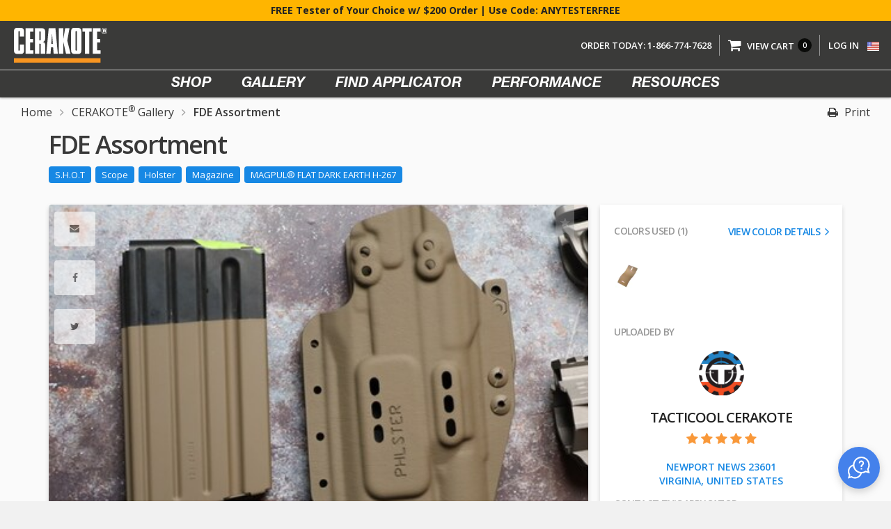

--- FILE ---
content_type: text/html; charset=UTF-8
request_url: https://www.cerakote.com/project-gallery/96343/fde-assortment
body_size: 26529
content:
<!DOCTYPE html>
<html lang="en">
<head>
    <meta charset="utf-8">
    <meta http-equiv="X-UA-Compatible" content="IE=edge">
    <meta name="viewport" content="width=device-width, initial-scale=1, maximum-scale=1.0, user-scalable=0">
    <meta name="p:domain_verify" content="b86a8b51bed813a9201f8b09ae33dc0a"/>
    <meta name="msvalidate.01" content="25D6188941962CBA31D2FDDF53389F16" />

    <!-- Microsoft Transparency and Consent Framework -->
    <script>
// akam-sw.js install script version 1.3.6
"serviceWorker"in navigator&&"find"in[]&&function(){var e=new Promise(function(e){"complete"===document.readyState||!1?e():(window.addEventListener("load",function(){e()}),setTimeout(function(){"complete"!==document.readyState&&e()},1e4))}),n=window.akamServiceWorkerInvoked,r="1.3.6";if(n)aka3pmLog("akam-setup already invoked");else{window.akamServiceWorkerInvoked=!0,window.aka3pmLog=function(){window.akamServiceWorkerDebug&&console.log.apply(console,arguments)};function o(e){(window.BOOMR_mq=window.BOOMR_mq||[]).push(["addVar",{"sm.sw.s":e,"sm.sw.v":r}])}var i="/akam-sw.js",a=new Map;navigator.serviceWorker.addEventListener("message",function(e){var n,r,o=e.data;if(o.isAka3pm)if(o.command){var i=(n=o.command,(r=a.get(n))&&r.length>0?r.shift():null);i&&i(e.data.response)}else if(o.commandToClient)switch(o.commandToClient){case"enableDebug":window.akamServiceWorkerDebug||(window.akamServiceWorkerDebug=!0,aka3pmLog("Setup script debug enabled via service worker message"),v());break;case"boomerangMQ":o.payload&&(window.BOOMR_mq=window.BOOMR_mq||[]).push(o.payload)}aka3pmLog("akam-sw message: "+JSON.stringify(e.data))});var t=function(e){return new Promise(function(n){var r,o;r=e.command,o=n,a.has(r)||a.set(r,[]),a.get(r).push(o),navigator.serviceWorker.controller&&(e.isAka3pm=!0,navigator.serviceWorker.controller.postMessage(e))})},c=function(e){return t({command:"navTiming",navTiming:e})},s=null,m={},d=function(){var e=i;return s&&(e+="?othersw="+encodeURIComponent(s)),function(e,n){return new Promise(function(r,i){aka3pmLog("Registering service worker with URL: "+e),navigator.serviceWorker.register(e,n).then(function(e){aka3pmLog("ServiceWorker registration successful with scope: ",e.scope),r(e),o(1)}).catch(function(e){aka3pmLog("ServiceWorker registration failed: ",e),o(0),i(e)})})}(e,m)},g=navigator.serviceWorker.__proto__.register;if(navigator.serviceWorker.__proto__.register=function(n,r){return n.includes(i)?g.call(this,n,r):(aka3pmLog("Overriding registration of service worker for: "+n),s=new URL(n,window.location.href),m=r,navigator.serviceWorker.controller?new Promise(function(n,r){var o=navigator.serviceWorker.controller.scriptURL;if(o.includes(i)){var a=encodeURIComponent(s);o.includes(a)?(aka3pmLog("Cancelling registration as we already integrate other SW: "+s),navigator.serviceWorker.getRegistration().then(function(e){n(e)})):e.then(function(){aka3pmLog("Unregistering existing 3pm service worker"),navigator.serviceWorker.getRegistration().then(function(e){e.unregister().then(function(){return d()}).then(function(e){n(e)}).catch(function(e){r(e)})})})}else aka3pmLog("Cancelling registration as we already have akam-sw.js installed"),navigator.serviceWorker.getRegistration().then(function(e){n(e)})}):g.call(this,n,r))},navigator.serviceWorker.controller){var u=navigator.serviceWorker.controller.scriptURL;u.includes("/akam-sw.js")||u.includes("/akam-sw-preprod.js")||u.includes("/threepm-sw.js")||(aka3pmLog("Detected existing service worker. Removing and re-adding inside akam-sw.js"),s=new URL(u,window.location.href),e.then(function(){navigator.serviceWorker.getRegistration().then(function(e){m={scope:e.scope},e.unregister(),d()})}))}else e.then(function(){window.akamServiceWorkerPreprod&&(i="/akam-sw-preprod.js"),d()});if(window.performance){var w=window.performance.timing,l=w.responseEnd-w.responseStart;c(l)}e.then(function(){t({command:"pageLoad"})});var k=!1;function v(){window.akamServiceWorkerDebug&&!k&&(k=!0,aka3pmLog("Initializing debug functions at window scope"),window.aka3pmInjectSwPolicy=function(e){return t({command:"updatePolicy",policy:e})},window.aka3pmDisableInjectedPolicy=function(){return t({command:"disableInjectedPolicy"})},window.aka3pmDeleteInjectedPolicy=function(){return t({command:"deleteInjectedPolicy"})},window.aka3pmGetStateAsync=function(){return t({command:"getState"})},window.aka3pmDumpState=function(){aka3pmGetStateAsync().then(function(e){aka3pmLog(JSON.stringify(e,null,"\t"))})},window.aka3pmInjectTiming=function(e){return c(e)},window.aka3pmUpdatePolicyFromNetwork=function(){return t({command:"pullPolicyFromNetwork"})})}v()}}();</script>
<script>
    window.uetq = window.uetq || [];
    window.uetq.push('config', 'tcf', { 'enabled' : true });
    </script>

    <!-- Preload resources -->
    <link rel="preconnect" href="https://fonts.gstatic.com" />
    <link rel="preload" href="/img/cerakote-logo-tm.svg" as="image" />

    <link rel="preload" href="/fonts/HelveticaNeueLTStdBdIt.woff" as="font" type="font/woff" crossorigin />
    <link rel="preload" href="/fonts/leaguegothic-regular-webfont.woff2" as="font" type="font/woff2" crossorigin />

    
    
    <meta name="keywords" property="keywords" content="MAGPUL® FLAT DARK EARTH H-267, Scope, Holster, Magazine" />
<meta name="description" property="description" content="Cerakoted in MAGPUL® FLAT DARK EARTH. See more of TACTICOOL Cerakote projects at Cerakote.com along with 1,000’s of other projects using Cerakote." />
<meta name="og:title" property="og:title" content="Cerakote - Fde Assortment" />
<meta name="og:description" property="og:description" content="Cerakoted in MAGPUL® FLAT DARK EARTH. See more of TACTICOOL Cerakote projects at Cerakote.com along with 1,000’s of other projects using Cerakote." />
<meta name="og:type" property="og:type" content="article" />
<meta name="og:image" property="og:image" content="https://images.nicindustries.com/cerakote/projects/96343/fde-assortment-thumbnail.jpg?1704842235" />

    <title> FDE Assortment | Cerakote
</title>
    <link rel="apple-touch-icon-precomposed" sizes="152x152"
            href="/img/cerakote_icon-3x.png" />
    <link rel="apple-touch-icon-precomposed" sizes="144x144"
            href="/img/cerakote_icon-2x.png" />
    <link rel="apple-touch-icon-precomposed" sizes="128x128"
            href="/img/cerakote_icon-1x.png" />
    <link rel="apple-touch-icon-precomposed" sizes="96x96"
            href="/img/cerakote_icon-xxs-2.png" />
    <link rel="apple-touch-icon-precomposed"
            href="/favicon.ico" />
    <link rel="apple-touch-icon" sizes="152x152"
            href="/img/cerakote_icon-3x.png" />
    <link rel="shortcut icon" href="/favicon.ico" />

    <link rel="manifest" href="/manifest.json">
                  <link rel="canonical" href="https://www.cerakote.com/project-gallery/96343/fde-assortment">
          
    <script type="application/ld+json">
      {
        "@context": "http://schema.org/",
        "@type": "Website",
        "url": "https://www.cerakote.com",
        "name": "Cerakote",
        "author": {
          "@type": "Organization",
          "name": "Cerakote"
        }
      }
    </script>
    <script type="application/ld+json">
      {
        "@context": "http://schema.org/",
        "@type": "Organization",
        "url": "https://www.cerakote.com",
        "sameAs": ["https://www.facebook.com/Cerakote/", "https://twitter.com/cerakotefinish", "https://www.youtube.com/user/nictraining"],
        "name": "Cerakote",
        "logo": "https://www.cerakote.com/img/cerakote-logo-tm.svg",
        "contactPoint": [{
          "@type": "ContactPoint",
          "telephone": "+1-866-774-7628",
          "email": "info@cerakote.com",
          "contactType": "customer service"
        }]
      }
    </script>

    <script>
      dataLayer = [];
    </script>
    <script type="application/ld+json">
  {
    "@context": "http://schema.org",
    "@type": "ImageObject",
    "author": "TACTICOOL Cerakote",
    "contentLocation": "NEWPORT NEWS, United States",
    "contentUrl": "https://images.nicindustries.com/cerakote/projects/96343/fde-assortment-thumbnail.jpg?1704842235&amp;size=1024",
    "datePublished": "2024-01-09T23:16:15.353784Z",
    "description": "Cerakoted in MAGPUL® FLAT DARK EARTH. See more of TACTICOOL Cerakote projects at Cerakote.com along with 1,000’s of other projects using Cerakote.",
    "name": "FDE Assortment"
  }
</script>
<script type="application/ld+json">
  {
    "@context": "http://schema.org",
    "@type": "BreadcrumbList",
    "itemListElement": [{
      "@type": "ListItem",
      "position": 1,
      "item": "https://www.cerakote.com",
      "name": "Home"
    }, {
      "@type": "ListItem",
      "position": 2,
      "item": "https://www.cerakote.com/project-gallery",
      "name": "Gallery"
    }, {
      "@type": "ListItem",
      "position": 3,
      "item": "https://www.Cerakote.com/project-gallery/96343/fde-assortment",
      "name": "FDE Assortment"
    }]
  }
</script>

    <!-- Google Tag Manager -->
    <script>(function(w,d,s,l,i){w[l]=w[l]||[];w[l].push({'gtm.start':
    new Date().getTime(),event:'gtm.js'});var f=d.getElementsByTagName(s)[0],
    j=d.createElement(s),dl=l!='dataLayer'?'&l='+l:'';j.async=true;j.src=
    'https://www.googletagmanager.com/gtm.js?id='+i+dl;f.parentNode.insertBefore(j,f);
    })(window,document,'script','dataLayer','GTM-M3JMRG3');</script>
    <!-- End Google Tag Manager -->

    <style>
        [v-cloak] {
            display: none;
        }
    </style>
    <link href="/css/vendor.css" rel="stylesheet">
<link href="/css/styles.css" rel="stylesheet">
<link href="//maxcdn.bootstrapcdn.com/font-awesome/4.7.0/css/font-awesome.min.css" rel="stylesheet">

<script type="text/javascript">
/* First CSS File */
var giftofspeed = document.createElement('link');
giftofspeed.rel = 'stylesheet';
giftofspeed.href = 'https://fonts.googleapis.com/css?family=Open+Sans:300,300i,400,400i,600,600i,700';
var godefer = document.getElementsByTagName('link')[0];
godefer.parentNode.insertBefore(giftofspeed, godefer);
</script>

<noscript>
<link href="https://fonts.googleapis.com/css?family=Open+Sans:300,300i,400,400i,600,600i,700" rel="stylesheet">
</noscript>    <!--[if lt IE 9]>
    <script src="https://oss.maxcdn.com/html5shiv/3.7.2/html5shiv.min.js"></script>
    <script src="https://oss.maxcdn.com/respond/1.4.2/respond.min.js"></script>
    <![endif]-->
        <script
          src="https://code.jquery.com/jquery-3.2.1.min.js"
          integrity="sha256-hwg4gsxgFZhOsEEamdOYGBf13FyQuiTwlAQgxVSNgt4="
          crossorigin="anonymous"></script>
    <script
          src="https://code.jquery.com/ui/1.12.1/jquery-ui.min.js"
          integrity="sha256-VazP97ZCwtekAsvgPBSUwPFKdrwD3unUfSGVYrahUqU="
          crossorigin="anonymous"></script>
    <script>
        $(document).ready(function() {
          if (navigator.appName == 'Microsoft Internet Explorer' ||  !!(navigator.userAgent.match(/Trident/) || navigator.userAgent.match(/rv:11/)) || (typeof $.browser !== "undefined" && $.browser.msie == 1))
          {
            var html = '<div><div class="wrap-browser-message"><h2>We noticed you`re using<br>Internet Explorer.</h2><br><p>The Cerakote community cannot provide a<br>good experience to your browser. To use this site,<br>please upgrade to the latest browser version.</p><div class="browserLinks"><a href="https://www.google.com/chrome/browser/desktop/" target="blank"><img src="/img/chrome_logo.png"></a><a href="https://support.apple.com/downloads/safari" target="blank"><img src="/img/safari.png"></a><a href="https://www.mozilla.org/en-US/firefox/" target="blank"><img src="/img/firefox.png"></a><a href="https://www.microsoft.com/edge" target="blank"><img src="/img/edge.png"></a></div></div></div>';
            $('#oldBrowserModal .modal-content').append(html);
            $('#oldBrowserModal').css('display', 'block');
          }
        });
        window.appVariables = window.appVariables || {};
        window.appVariables.app_url = "https://www.cerakote.com";
        window.appVariables.sso_base_url = "https://webapi.nicindustries.com/v1";
        window.appVariables.api_base_url = "http://webapi.nicindustries.com:8080/";
        window.appVariables.api_client_id = "3000";
        window.appVariables.csrf_token = "eBw4sYMwM7IrXlQSJhuqpCKDUkw9ay9b2G0bCCuG";
        window.appVariables.totalCartItems = 0;

    </script>
    <script src="https://www.google.com/recaptcha/api.js" async defer></script>

<script>(window.BOOMR_mq=window.BOOMR_mq||[]).push(["addVar",{"rua.upush":"false","rua.cpush":"false","rua.upre":"false","rua.cpre":"false","rua.uprl":"false","rua.cprl":"false","rua.cprf":"false","rua.trans":"","rua.cook":"false","rua.ims":"false","rua.ufprl":"false","rua.cfprl":"false","rua.isuxp":"false","rua.texp":"norulematch","rua.ceh":"false","rua.ueh":"false","rua.ieh.st":"0"}]);</script>
                              <script>!function(e){var n="https://s.go-mpulse.net/boomerang/";if("True"=="True")e.BOOMR_config=e.BOOMR_config||{},e.BOOMR_config.PageParams=e.BOOMR_config.PageParams||{},e.BOOMR_config.PageParams.pci=!0,n="https://s2.go-mpulse.net/boomerang/";if(window.BOOMR_API_key="2Z88E-DRRWS-M4QQB-KFUNR-VGGYX",function(){function e(){if(!o){var e=document.createElement("script");e.id="boomr-scr-as",e.src=window.BOOMR.url,e.async=!0,i.parentNode.appendChild(e),o=!0}}function t(e){o=!0;var n,t,a,r,d=document,O=window;if(window.BOOMR.snippetMethod=e?"if":"i",t=function(e,n){var t=d.createElement("script");t.id=n||"boomr-if-as",t.src=window.BOOMR.url,BOOMR_lstart=(new Date).getTime(),e=e||d.body,e.appendChild(t)},!window.addEventListener&&window.attachEvent&&navigator.userAgent.match(/MSIE [67]\./))return window.BOOMR.snippetMethod="s",void t(i.parentNode,"boomr-async");a=document.createElement("IFRAME"),a.src="about:blank",a.title="",a.role="presentation",a.loading="eager",r=(a.frameElement||a).style,r.width=0,r.height=0,r.border=0,r.display="none",i.parentNode.appendChild(a);try{O=a.contentWindow,d=O.document.open()}catch(_){n=document.domain,a.src="javascript:var d=document.open();d.domain='"+n+"';void(0);",O=a.contentWindow,d=O.document.open()}if(n)d._boomrl=function(){this.domain=n,t()},d.write("<bo"+"dy onload='document._boomrl();'>");else if(O._boomrl=function(){t()},O.addEventListener)O.addEventListener("load",O._boomrl,!1);else if(O.attachEvent)O.attachEvent("onload",O._boomrl);d.close()}function a(e){window.BOOMR_onload=e&&e.timeStamp||(new Date).getTime()}if(!window.BOOMR||!window.BOOMR.version&&!window.BOOMR.snippetExecuted){window.BOOMR=window.BOOMR||{},window.BOOMR.snippetStart=(new Date).getTime(),window.BOOMR.snippetExecuted=!0,window.BOOMR.snippetVersion=12,window.BOOMR.url=n+"2Z88E-DRRWS-M4QQB-KFUNR-VGGYX";var i=document.currentScript||document.getElementsByTagName("script")[0],o=!1,r=document.createElement("link");if(r.relList&&"function"==typeof r.relList.supports&&r.relList.supports("preload")&&"as"in r)window.BOOMR.snippetMethod="p",r.href=window.BOOMR.url,r.rel="preload",r.as="script",r.addEventListener("load",e),r.addEventListener("error",function(){t(!0)}),setTimeout(function(){if(!o)t(!0)},3e3),BOOMR_lstart=(new Date).getTime(),i.parentNode.appendChild(r);else t(!1);if(window.addEventListener)window.addEventListener("load",a,!1);else if(window.attachEvent)window.attachEvent("onload",a)}}(),"".length>0)if(e&&"performance"in e&&e.performance&&"function"==typeof e.performance.setResourceTimingBufferSize)e.performance.setResourceTimingBufferSize();!function(){if(BOOMR=e.BOOMR||{},BOOMR.plugins=BOOMR.plugins||{},!BOOMR.plugins.AK){var n=""=="true"?1:0,t="",a="aokqc2axblpii2izoajq-f-5e7c5c0d0-clientnsv4-s.akamaihd.net",i="false"=="true"?2:1,o={"ak.v":"39","ak.cp":"1166389","ak.ai":parseInt("309512",10),"ak.ol":"0","ak.cr":8,"ak.ipv":4,"ak.proto":"h2","ak.rid":"55aaa06f","ak.r":44093,"ak.a2":n,"ak.m":"a","ak.n":"essl","ak.bpcip":"3.149.1.0","ak.cport":41182,"ak.gh":"23.33.28.137","ak.quicv":"","ak.tlsv":"tls1.3","ak.0rtt":"","ak.0rtt.ed":"","ak.csrc":"-","ak.acc":"","ak.t":"1763274771","ak.ak":"hOBiQwZUYzCg5VSAfCLimQ==chv/7awDFYqUSRQ/oJPruUSEWNB9DKWDMgOCxMH+bjef/AKKsTjaMw4r/WhhR07w9nlcJU6xrY2YQlsHDVZaGLMNjCv8TmBj5vNSaYjj3nB9/mlgZIjJ4P7nFIH+9CUYIP7HmcvSTxdUb0BAQw8iy5yYqIvAZhf4G2nhHVrhplP47Dy6EVbRwlqHN22eE/WCpGdJPt8FjgToJ9SEgg7yocS7/rJ1EXk35wOFaqgXNB/sfGMDx63HWANvO/mYdJg7mhBE3nXLoNuHFIIGO8wcQznz6zp0EYa/fS+t9JWS+1dxDYTkbHdH/lBl2aD+d9MK0tLDFv/rCoKcJ0wT2uUymGI1EvcWHY1FDkEaUQ6mBu2m+OYtYMrm6sWuRAjvK7mKjIHIhYwg5/XGJT/kDRlTmT4L3KbXmRi4h7srs1+YmSM=","ak.pv":"221","ak.dpoabenc":"","ak.tf":i};if(""!==t)o["ak.ruds"]=t;var r={i:!1,av:function(n){var t="http.initiator";if(n&&(!n[t]||"spa_hard"===n[t]))o["ak.feo"]=void 0!==e.aFeoApplied?1:0,BOOMR.addVar(o)},rv:function(){var e=["ak.bpcip","ak.cport","ak.cr","ak.csrc","ak.gh","ak.ipv","ak.m","ak.n","ak.ol","ak.proto","ak.quicv","ak.tlsv","ak.0rtt","ak.0rtt.ed","ak.r","ak.acc","ak.t","ak.tf"];BOOMR.removeVar(e)}};BOOMR.plugins.AK={akVars:o,akDNSPreFetchDomain:a,init:function(){if(!r.i){var e=BOOMR.subscribe;e("before_beacon",r.av,null,null),e("onbeacon",r.rv,null,null),r.i=!0}return this},is_complete:function(){return!0}}}}()}(window);</script></head>
<body>
<!-- Google Tag Manager (noscript) -->
<noscript><iframe src="https://www.googletagmanager.com/ns.html?id=GTM-M3JMRG3"
height="0" width="0" style="display:none;visibility:hidden"></iframe></noscript>
<!-- End Google Tag Manager (noscript) -->
<div id="oldBrowserModal" style="display:none">
  <div class="modal-dialog">
    <div class="modal-content">
    </div>
  </div>
</div>
<noscript>
<div id="oldBrowserModal">
  <div class="modal-dialog">
    <div class="modal-content">
      <div>
        <div class="wrap-browser-message">
          <h9>We noticed you have<br>Javascript disabled.</h9><br>
          <p>The Cerakote community cannot provide a<br>good experience unless you enable Javascript. To<br>use this site, please allow Javascript in your<br>browser settings.</p>
        </div>
      </div>
    </div>
  </div>
</div>
</noscript>
<div class=""
     :class="`vue-app ${notificationBar.length > 0 ? 'hasMessages' : ''}`" id="vue-gallery-details" v-cloak>
  <header id="siteNavbar">
  
  <div :class="`notificationMessage ${notificationBar.length > 0 ? 'showMessages' : ''}`">
    <div v-if="notificationBar.length > 0">
      <a v-if="notificationBar[0].target_url" :href="notificationBar[0].target_url">{{ notificationBar[0].message }}</a>
      <span v-else>{{ notificationBar[0].message }}</span>
    </div>
  </div>
  
  <nav class="navbar navbar-inverse" role="navigation">
    <div class="navbar-header">
      <button type="button" class="navbar-toggle" data-toggle="collapse" data-target="#bs-example-navbar-collapse-1">
        <span class="sr-only">Toggle navigation</span>
        <span class="icon-bar icon-top"></span>
        <span class="icon-bar icon-mid"></span>
        <span class="icon-bar icon-bottom"></span>
      </button>
      <a class="navbar-brand" href="https://www.cerakote.com">
        <img src="/img/cerakote-logo-tm.svg" alt="Cerakote">
      </a>
    </div>
    <div class="collapse navbar-collapse" id="bs-example-navbar-collapse-1">
      <ul class="nav navbar-nav nav-main">
        <li class="dropdown " id="show-menu">
          <a href="https://www.cerakote.com/shop" class="dropdown-toggle">Shop</a>
          <ul class="dropdown-menu" style="text-align: left">
            <li>
              <a href="https://www.cerakote.com/shop/cerakote-coating" class="sub-menu-text" style="text-align: left">Coatings</a>
              <a href="https://www.cerakote.com/shop/cerakote-mixology" class="sub-menu-text" style="text-align: left">Mixology</a>
              <a href="https://www.cerakote.com/shop/cerakote-swatch-sets" class="sub-menu-text" style="text-align: left">Swatch Sets</a>
              <a href="https://www.cerakote.com/shop/cerakote-kits" class="sub-menu-text" style="text-align: left">Kits</a>
              <a href="https://www.cerakote.com/shop/cerakote-apparel" class="sub-menu-text" style="text-align: left">Gear / Apparel</a>
              <a href="/shop/cerakote-coating?finishes=cera_equipment" class="sub-menu-text" style="text-align: left">Equipment</a>
            </li>
          </ul>
        </li>
        <li class="dropdown ">
          <a href="https://www.cerakote.com/project-gallery" class="">Gallery</a>
        </li>
        <li class="dropdown ">
          <a href="https://www.cerakote.com/find-applicator" class="">Find Applicator</a>
        </li>
        <li class="dropdown ">
          <a href="https://www.cerakote.com/performance-materials" class="dropdown-toggle">Performance</a>
          <ul class="dropdown-menu" style="text-align: left">
            <li>
              <a href="https://www.cerakote.com/cerakote-industries" style="text-align: left"><span>Industries</span></a>
              <a href="https://www.cerakote.com/cerakote-vs-other-coatings" style="text-align: left"><span>Cerakote Vs.</span></a>
              <a href="https://www.cerakote.com/cerakote-material-compatibility" style="text-align: left"><span>Material Compatibility</span></a>
              <a href="https://www.cerakote.com/resources/testing" style="text-align: left"><span>Testing</span></a>
            </li>
          </ul>
        </li>
        <li class="dropdown ">
          <a href="https://www.cerakote.com/resources/knowledge-base" class="dropdown-toggle">Resources</a>
          <ul class="dropdown-menu">
            <li>
              <a href="https://www.cerakote.com/resources/training-application" style="text-align: left"><span>Certified Applicator Training</span></a>
              <a href="https://www.cerakote.com/resources/laser-imaging-training" style="text-align: left"><span>Laser Imaging Training</span></a>
              <a href="https://www.cerakote.com/resources/documents" style="text-align: left"><span>Documents</span></a>
              <a href="https://www.cerakote.com/resources/knowledge-base" style="text-align: left"><span>Knowledge Base</span></a>
              <a href="https://www.cerakote.com/resources/catalyst-mixing-calculator" style="text-align: left"><span>Catalyst Mixing Calculator</span></a>
              <a href="https://www.cerakote.com/resources/videos" style="text-align: left"><span>Videos</span></a>
            </li>
          </ul>
        </li>
      </ul>

      <ul class="nav navbar-nav navbar-right">
        <li>
          <a href="tel:1-866-774-7628">Order Today: 1-866-774-7628</a>
        </li>
        <li>
          <a href="https://www.cerakote.com/cart">
            <i class="fa fa-shopping-cart" aria-hidden="true"></i>
            <span>View Cart</span>
            <i style="margin-left:7px; margin-right:7px" class="fa fa-spin fa-spinner" v-if="loadingUserData"></i>
            <div class="cart-count" v-else>{{ totalCartItems }}</div>
          </a>
        </li>
        <li v-if="!isLoggedIn">
          <a href="#" data-toggle="modal" id="logInLink" data-target="#login">Log in</a>
        </li>
        <li class="dropdown" v-show="isLoggedIn">
          <a href="https://www.cerakote.com/my-account" class="dropdown-toggle">
            <span class="profile-icon"><i class="fa fa-user" aria-hidden="true"></i></span>
            <span v-cloak>Hello, {{ me.name.display_name }}<br>{{ me.customer_id }}</span>
          </a>
          <ul class="dropdown-menu" id="my-account">
            <li>
              <span class="profile-icon-big"><img :src="me.profile_image_url" alt="Profile Photo"></span>
              <h4 v-cloak>{{ me.name.formatted_name }}
                <span>Account #: <strong>{{ me.customer_id }}</strong></span>
              </h4>
            </li>
            <li><a href="https://www.cerakote.com/my-account">Your Account</a></li>
            <li><a href="https://www.cerakote.com/order-history">Your Orders</a></li>
            <li><a href="https://www.cerakote.com/my-page">Edit Your Applicator Page</a></li>
            <li v-if="me && me.badges.includes('certified')"><a :href="`/applicators/${me.id}/`">View Your Public Page</a></li>
            <li><a href="https://www.cerakote.com/wishlist">Product Wishlist</a></li>
            <li><a href="https://www.cerakote.com/favorite-resources">Favorite Resources</a></li>
            <li><a href="https://www.cerakote.com/project-gallery?bookmarked=true">Bookmarked Gallery</a></li>
            <li><a href="https://www.cerakote.com/sign-out" id="signOutHL" @click.prevent="initiateSignOut">Sign out</a></li>
          </ul>
        <li><a href="https://www.cerakote.com/location">
            <img src="/img/canada-sml.png" alt="Canada Flag" v-if="thisCountry === 'Canada'">
            <img src="/img/germany-sml.png" alt="Germany Flag" v-else-if="thisCountry === 'Germany'">
            <img src="/img/sweden-sml.png" alt="Sweden Flag" v-else-if="thisCountry === 'Sweden'">
            <img src="/img/hong-kong-sml.png" alt="Hong Kong Flag" v-else-if="thisCountry === 'Hong Kong'">
            <img src="/img/south-korea-sml.png" alt="South Korea Flag" v-else-if="thisCountry === 'South Korea'">
            <img src="/img/uk-sml.png" alt="UK Flag" v-else-if="thisCountry === 'UK'">
            <img src="/img/france-sml.png" alt="France Flag" v-else-if="thisCountry === 'France'">
            <img src="/img/south-africa-sml.png" alt="South Africa Flag" v-else-if="thisCountry === 'South Africa'">
            <img src="/img/asia-sml.png" alt="Asia Map" v-else-if="thisCountry === 'Asia'">
            <img src="/img/europe-sml.png" alt="Europe Map" v-else-if="thisCountry === 'Europe'">
            <img src="/img/middle-east-sml.png" alt="Middle East Map" v-else-if="thisCountry === 'Middle East'">
            <img src="/img/us-sml.png" alt="US Flag" v-else>
          </a></li>
        </li>
      </ul>
    </div>
  </nav>
</header>

<div class="mobile-head-wrapper">
  
  <div :class="`mobileNotificationMessage ${notificationBar.length > 0 ? 'showMessages' : ''}`">
    <div v-if="notificationBar.length > 0">
      <a v-if="notificationBar[0].target_url" :href="notificationBar[0].target_url">{{ notificationBar[0].message }}</a>
      <span v-else>{{ notificationBar[0].message }}</span>
    </div>
  </div>
  
  <div class="mobile-head">
    <a class="nav-toggle-mob" href="#"><i class="fa fa-bars" aria-hidden="true"></i></a>
    <a href="https://www.cerakote.com"><img src="/img/cerakote-logo-tm.svg" alt="Cerakote"></a>
    <a class="link-cart-mob" href="https://www.cerakote.com/cart"><i class="fa fa-shopping-cart" aria-hidden="true"></i></a>
  </div>
</div>
<div class="mobile-nav">
  <div class="mobile-nav-left">
    <a class="nav-toggle-mob close-toggle-nav" href="#"><i class="fa fa-bars" aria-hidden="true"></i></a>
  </div>
  <div class="mobile-nav-right">
    <button class="close-mobile-nav">X</button>
    <a href="https://www.cerakote.com"><img src="/img/cerakote-logo-tm.svg" alt="Cerakote"></a>
    <div class="phone-top-mob">Order Today: <a href="tel:1-866-774-7628" style="color:#fff">1-866-774-7628</a></div>
    <div class="mobile-menu">
      <ul class="main-menu">
        <li><a href="#" @click.prevent="openMobileMenu('shop')">Shop&nbsp;&nbsp;<i class="fa fa-angle-right"></i></a></li>
        <li><a href="https://www.cerakote.com/project-gallery">Gallery</a></li>
        <li><a href="https://www.cerakote.com/find-applicator">Find Applicator</a></li>
        <li><a href="#" @click.prevent="openMobileMenu('performance-materials')">Performance&nbsp;&nbsp;<i class="fa fa-angle-right"></i></a></li>
        <li><a href="#" @click.prevent="openMobileMenu('resources')">Resources&nbsp;&nbsp;<i class="fa fa-angle-right"></i></a></li>
        <li><a href="https://www.cerakote.com/contact-us">Contact Us</a></li>
        <li><a href="https://www.cerakote.com/cart">Cart</a></li>
        <li><a href="#" @click.prevent="openMobileMenu('your account')" v-show="isLoggedIn">Your Account&nbsp;&nbsp;<i class="fa fa-angle-right"></i></a></li>
        <li v-show="isLoggedIn"><a href="https://www.cerakote.com/sign-out" @click.prevent="initiateSignOut">Log Out</a></li>
        <li v-show="!isLoggedIn"><a href="#" data-toggle="modal" data-target="#login">Log In</a></li>
      </ul>
      <ul class="sub-menu">
        <li v-show="showShopMenuMobile">
          <a href="#" @click.prevent="closeMobileMenu('shop')"><i class="fa fa-angle-left"></i>&nbsp;&nbsp;Back to Main Menu</a>
        </li>
        <li v-show="showShopMenuMobile" class="">
          <a href="https://www.cerakote.com/shop/cerakote-coating" class="sub-menu-text">Coatings</a>
        </li>
        <li v-show="showShopMenuMobile" class="">
          <a href="https://www.cerakote.com/shop/cerakote-mixology" class="sub-menu-text">Mixology</a>
        </li>
        <li v-show="showShopMenuMobile" class="">
          <a href="https://www.cerakote.com/shop/cerakote-swatch-sets" class="sub-menu-text">Swatch Sets</a>
        </li>
        <li v-show="showShopMenuMobile" class="">
          <a href="https://www.cerakote.com/shop/cerakote-kits" class="sub-menu-text">Kits</a>
        </li>
        <li v-show="showShopMenuMobile" class="">
          <a href="https://www.cerakote.com/shop/cerakote-apparel" class="sub-menu-text">Gear / Apparel</a>
        </li>
        <li v-show="showShopMenuMobile" class="">
          <a href="/shop/cerakote-coating?finishes=cera_equipment" class="sub-menu-text">Equipment</a>
        </li>

        <li v-show="showPerformanceMaterialsMenuMobile"><a href="#" @click.prevent="closeMobileMenu('performance-materials')"><i class="fa fa-angle-left"></i>&nbsp;&nbsp;Back to Main Menu</a></li>
        <li v-show="showPerformanceMaterialsMenuMobile"><a href="https://www.cerakote.com/cerakote-industries">Industries</a></li>
        <li v-show="showPerformanceMaterialsMenuMobile"><a href="https://www.cerakote.com/cerakote-vs-other-coatings">Cerakote Vs.</a></li>
        <li v-show="showPerformanceMaterialsMenuMobile"><a href="https://www.cerakote.com/cerakote-material-compatibility">Material Compatibility</a></li>
        <li v-show="showPerformanceMaterialsMenuMobile"><a href="https://www.cerakote.com/resources/testing">Testing</a></li>

        <li v-show="showResourcesMenuMobile"><a href="#" @click.prevent="closeMobileMenu('resources')"><i class="fa fa-angle-left"></i>&nbsp;&nbsp;Back to Main Menu</a></li>
        <li v-show="showResourcesMenuMobile"><a href="https://www.cerakote.com/resources/training-application">Certified Applicator Training</a></li>
        <li v-show="showResourcesMenuMobile"><a href="https://www.cerakote.com/resources/laser-imaging-training">Laser Imaging Training</a></li>
        <li v-show="showResourcesMenuMobile"><a href="https://www.cerakote.com/resources/documents">Documents</a></li>
        <li v-show="showResourcesMenuMobile"><a href="https://www.cerakote.com/resources/knowledge-base">Knowledge Base</a></li>
        <li v-show="showResourcesMenuMobile"><a href="https://www.cerakote.com/resources/catalyst-mixing-calculator">Catalyst Mixing Calculator</a></li>
        <li v-show="showResourcesMenuMobile"><a href="https://www.cerakote.com/resources/videos">Videos</a></li>

        <li v-show="showMyAccountMenuMobile"><a href="#" @click.prevent="closeMobileMenu('your account')"><i class="fa fa-angle-left"></i>&nbsp;&nbsp;Back to Main Menu</a></li>
        <li v-show="showMyAccountMenuMobile && isLoggedIn"><a href="https://www.cerakote.com/my-account">Your Account</a></li>
        <li v-show="showMyAccountMenuMobile && isLoggedIn"><a href="https://www.cerakote.com/order-history">Your Orders</a></li>
        <li v-show="showMyAccountMenuMobile && isLoggedIn"><a href="https://www.cerakote.com/my-page">Edit Your Applicator Page</a></li>
        <li v-show="showMyAccountMenuMobile && isLoggedIn && me && me.badges.includes('certified')"><a :href="`/applicators/${me.id}/`">View Your Public Page</a></li>
        <li v-show="showMyAccountMenuMobile && isLoggedIn"><a href="https://www.cerakote.com/wishlist">Product Wishlist</a></li>
        <li v-show="showMyAccountMenuMobile && isLoggedIn"><a href="https://www.cerakote.com/favorite-resources">Favorite Resources</a></li>
        <li v-show="showMyAccountMenuMobile && isLoggedIn"><a href="https://www.cerakote.com/project-gallery?bookmarked=true">Bookmarked Gallery</a></li>
        <li v-show="showMyAccountMenuMobile && isLoggedIn"><a href="https://www.cerakote.com/sign-out" @click.prevent="initiateSignOut">Log Out</a></li>
      </ul>
    </div>
    <div class="mobile-nav-footer" v-show="isLoggedIn">
      <span class="profile-icon-big"><img :src="me.profile_image_url" alt="Profile Photo"></span>
      <h4 style="color: #fff;">{{ me.name.display_name }} <span>Account #: <strong>{{ me.customer_id }}</strong></span></h4>
      <a href="https://www.cerakote.com/location"><img src="/img/usa.png" alt="US Flag"></a>
    </div>
  </div>
</div>  <div class="mid-inner">
  <div class="breadcrumb">
    <a href="https://www.cerakote.com">Home</a>
    <span><i class="fa fa-angle-right" aria-hidden="true"></i></span>
    <a href="https://www.cerakote.com/project-gallery">CERAKOTE<sup>®</sup> Gallery</a>
    <span><i class="fa fa-angle-right" aria-hidden="true"></i></span>
    FDE Assortment
    <a href="#" onclick="window.print();" class="btn-print"><i class="fa fa-print" aria-hidden="true"></i> Print</a>
  </div>
  <div class="container">
        <div class="row">
      <div class="col-sm-12 collection-list">
        <h1>FDE Assortment</h1>
        <p style="margin-bottom: 13px;">
                              <a class="btn btn-blue" onclick="dataLayer.push({'hashtag': 'S.H.O.T', 'event' : 'clickHashtag'});" href="/gallery?htids=S.H.O.T">
            S.H.O.T 
          </a>
                                        <a class="btn btn-blue" onclick="dataLayer.push({'hashtag': 'Scope', 'event' : 'clickHashtag'});" href="/gallery?htids=Scope">
            Scope 
          </a>
                                        <a class="btn btn-blue" onclick="dataLayer.push({'hashtag': 'Holster', 'event' : 'clickHashtag'});" href="/gallery?htids=Holster">
            Holster 
          </a>
                                        <a class="btn btn-blue" onclick="dataLayer.push({'hashtag': 'Magazine', 'event' : 'clickHashtag'});" href="/gallery?htids=Magazine">
            Magazine 
          </a>
                                        <a class="btn btn-blue" onclick="dataLayer.push({'hashtag': 'MAGPUL® FLAT DARK EARTH H-267', 'event' : 'clickHashtag'});" href="/gallery?htids=MAGPUL® FLAT DARK EARTH H-267">
            MAGPUL® FLAT DARK EARTH H-267 
          </a>
                            </p>
      </div>
    </div>
    <div class="wrap-details wrap-gallery-details" style="border: none;">
      <div id="galleryCarousel" class="carousel slide shadow-box">
        <div class="carousel-inner gallery-media">
          <div :class="`bookmark-project projectDetailsFlag `" title="Bookmark this project" @click.prevent="toggleProjectBookmark($event, 96343)" v-show="isLoggedIn"></div>
          <div class="bookmark-project" title="Bookmark this project" @click.prevent="openLoginModal()" v-if="!isLoggedIn"></div>
          <div class="share">
            <ul>
              <li><a class="btn btn-link" rel="noopener nofollow" onclick="dataLayer.push({'applicatorId': '00-W246519', 'event' : 'aShareByEmail'}, {'projectId': 96343, 'event' : 'pShareByEmail'});" :href="`mailto:?subject=I wanted you to see this site&amp;body=Check out this site https:%2F%2Fwww.cerakote.com%2Fgallery%2F96343/fde-assortment`"><i class="fa fa-envelope" aria-hidden="true"></i></a></li>
              <li><a class="btn btn-link" rel="noopener nofollow" onclick="dataLayer.push({'applicatorId': '00-W246519', 'event' : 'aShareByFacebook'}, {'projectId': 96343, 'event' : 'pShareByFacebook'});" class="facebook" href="#" @click.prevent="shareProject('facebook', 96343, 'Fde Assortment')"><i class="fa fa-facebook" aria-hidden="true"></i></a></li>
              <li><a class="btn btn-link" rel="noopener nofollow" onclick="dataLayer.push({'applicatorId': '00-W246519', 'event' : 'aShareByTwitter'}, {'projectId': 96343, 'event' : 'pShareByTwitter'});" target="_blank" href="http://www.twitter.com/share?url=https://www.cerakote.com/gallery-details/96343"><i class="fa fa-twitter" aria-hidden="true"></i></a></li>
              <li v-show="isLoggedIn"><a class="likeProject" href="#" v-on:click.prevent="likeProject(96343)"><i class="fa fa-thumbs-up" aria-hidden="true"></i><span>0</span></a>
              </li>
            </ul>
          </div>
          <div class="item active" data-slide-number="0">
            <div class="item-in">
              <a href="https://images.nicindustries.com/cerakote/projects/96343/fde-assortment-thumbnail.jpg?1704842235&amp;size=1024" v-if="$mq === '767' || $mq === '600' || $mq === '479'">
                <img src="https://images.nicindustries.com/cerakote/projects/96343/fde-assortment-thumbnail.jpg?1704842235&amp;size=450" title="Powder Coating: S.H.O.T,Scope,Holster,Magazine,MAGPUL® FLAT DARK EARTH H-267" alt="Powder Coating: S.H.O.T,Scope,Holster,Magazine,MAGPUL® FLAT DARK EARTH H-267">
              </a>
              <a href="https://images.nicindustries.com/cerakote/projects/96343/fde-assortment-thumbnail.jpg?1704842235&amp;size=1024" target="_blank" v-else>
                <img src="https://images.nicindustries.com/cerakote/projects/96343/fde-assortment-thumbnail.jpg?1704842235&amp;size=450" title="Powder Coating: S.H.O.T,Scope,Holster,Magazine,MAGPUL® FLAT DARK EARTH H-267" alt="Powder Coating: S.H.O.T,Scope,Holster,Magazine,MAGPUL® FLAT DARK EARTH H-267">
              </a>
            </div>
          </div>
                    <div class="item" data-slide-number="1">
            <div class="item-in">
              <a href="https://images.nicindustries.com/cerakote/projects/96343/fde-assortment.jpg?1704842235&amp;size=1024" v-if="$mq === '767' || $mq === '600' || $mq === '479'">
                <img src="https://images.nicindustries.com/cerakote/projects/96343/fde-assortment.jpg?1704842235&amp;size=450" title="Powder Coating: S.H.O.T,Scope,Holster,Magazine,MAGPUL® FLAT DARK EARTH H-267" alt="Powder Coating: S.H.O.T,Scope,Holster,Magazine,MAGPUL® FLAT DARK EARTH H-267">
              </a>
              <a href="https://images.nicindustries.com/cerakote/projects/96343/fde-assortment.jpg?1704842235&amp;size=1024" target="_blank" v-else>
                <img src="https://images.nicindustries.com/cerakote/projects/96343/fde-assortment.jpg?1704842235&amp;size=450" title="Powder Coating: S.H.O.T,Scope,Holster,Magazine,MAGPUL® FLAT DARK EARTH H-267" alt="Powder Coating: S.H.O.T,Scope,Holster,Magazine,MAGPUL® FLAT DARK EARTH H-267">
              </a>
            </div>
          </div>
                    <div class="item" data-slide-number="2">
            <div class="item-in">
              <a href="https://images.nicindustries.com/cerakote/projects/96343/fde-assortment-1.jpg?1704842235&amp;size=1024" v-if="$mq === '767' || $mq === '600' || $mq === '479'">
                <img src="https://images.nicindustries.com/cerakote/projects/96343/fde-assortment-1.jpg?1704842235&amp;size=450" title="Powder Coating: S.H.O.T,Scope,Holster,Magazine,MAGPUL® FLAT DARK EARTH H-267" alt="Powder Coating: S.H.O.T,Scope,Holster,Magazine,MAGPUL® FLAT DARK EARTH H-267">
              </a>
              <a href="https://images.nicindustries.com/cerakote/projects/96343/fde-assortment-1.jpg?1704842235&amp;size=1024" target="_blank" v-else>
                <img src="https://images.nicindustries.com/cerakote/projects/96343/fde-assortment-1.jpg?1704842235&amp;size=450" title="Powder Coating: S.H.O.T,Scope,Holster,Magazine,MAGPUL® FLAT DARK EARTH H-267" alt="Powder Coating: S.H.O.T,Scope,Holster,Magazine,MAGPUL® FLAT DARK EARTH H-267">
              </a>
            </div>
          </div>
                  </div>
        <div id="slider-thumbs">
          <ul class="list-inline">
                        <li id="carousel-selector-1" accesskey="1">
              <img src="https://images.nicindustries.com/cerakote/projects/96343/fde-assortment-thumbnail.jpg?1704842235&amp;size=170" alt="additional project image">
            </li>
                        <li id="carousel-selector-2" accesskey="2">
              <img src="https://images.nicindustries.com/cerakote/projects/96343/fde-assortment-1-thumbnail.jpg?1704842235&amp;size=170" alt="additional project image">
            </li>
                      </ul>
        </div>
      </div>
      <div class="info-product-right">
        <div class="product-box shadow-box">
          <h4>COLORS USED (1) <a href="" @click.prevent="scrollTo('#gotoColors')">View Color Details &nbsp;<i class="fa fa-angle-right" aria-hidden="true"></i></a></h4>
          <div class="color-details">
                        <div>
              <a href="" @click.prevent="scrollTo('#gotoColors')">
                                <img src="https://images.nicindustries.com/cerakote/products/6096/magpultm-flat-dark-earth-h-267-dt20191210175609805-thumbnail.jpg?size=100" alt="MAGPUL® FLAT DARK EARTH">
                              </a>
            </div>
                      </div>
          <h4>Uploaded By</h4>
          <div class="applicator-info">
                        <div class="photo-profile">
              <div class="photo-in">
                <img src="https://images.nicindustries.com/common/profiles/pictures/48cb56bf-47cf-4d49-a3d1-f09514ff666c.jpg?1680792744" alt="Photo" style="max-width: 100%;">
              </div>
            </div>
            <h2><a href="/applicators/118330/tacticool-cerakote">TACTICOOL Cerakote</a></h2>
            <div class="stars"><a href="/applicators/118330/tacticool-cerakote">
                 <i class="fa fa-star " aria-hidden="true"></i>
                   <i class="fa fa-star " aria-hidden="true"></i>
                   <i class="fa fa-star " aria-hidden="true"></i>
                   <i class="fa fa-star " aria-hidden="true"></i>
                   <i class="fa fa-star " aria-hidden="true"></i>
                                </a>
                          </div>
                        <address><a :href="`/find-applicator?lat=37.027632&lon=-76.4570769`" style="color: #1788e4;">
                NEWPORT NEWS 23601 <br>
                Virginia, United States
              </a></address>
                        <h4>Contact This Applicator</h4>
            <div class="row">
              <div class="col-sm-12">
                                <a class="phoneLink" rel="nofollow" onclick="dataLayer.push({'applicatorId': '00-W246519', 'event' : 'applicatorCall'});" href="tel:757-595-1627">757-595-1627</a>
                <span class="closePhoneLink btn btn-blue">Close</span>
                                <div class="col-xs-3 col-sm-3 text-center" onclick="dataLayer.push({'applicatorId': '00-W246519', 'event' : 'applicatorPhone'});">
                                    <a href="tel:757-595-1627" class="openPhoneLink" rel="nofollow"><i class="fa fa-phone" aria-hidden="true"></i>
                  <span>Call</span></a>
                                  </div>
                <div class="col-xs-3 col-sm-3 text-center">
                                    <a rel="noopener nofollow" onclick="dataLayer.push({'applicatorId': '00-W246519', 'event' : 'applicatorWebsite'});" :href="applicatorLinks('website', &quot;www.tacticoolcerakote.com&quot;)" target="_blank"><i class="fa fa-globe" aria-hidden="true"></i>
                  <span>Web</span></a>
                                  </div>
                <div class="col-xs-3 col-sm-3 text-center">
                                    <a rel="noopener nofollow" onclick="dataLayer.push({'applicatorId': '00-W246519', 'event' : 'applicatorFacebook'});" :href="applicatorLinks('facebook', &quot;https:\/\/www.facebook.com\/tacticoolfirearms&quot;)"  target="_blank"><i class="fa fa-facebook" aria-hidden="true"></i> <span>Facebook</span></a>
                                  </div>
                <div class="col-xs-3 col-sm-3 text-center">
                                    <a rel="noopener nofollow" onclick="dataLayer.push({'applicatorId': '00-W246519', 'event' : 'applicatorInstagram'});" :href="applicatorLinks('instagram', &quot;https:\/\/www.instagram.com\/tacticoolfirearms&quot;)" target="_blank"><i class="fa fa-instagram" aria-hidden="true"></i> <span>Instagram</span></a>
                                  </div>
              </div>
            </div>
            <div v-if="pinnedProjects.length">
              <h4>
                Applicator Gallery
                <a href="/applicators/118330/tacticool-cerakote" style="margin-top: 0; color: #1788e4;">
                  See All&nbsp;<i class="fa fa-angle-right" aria-hidden="true"></i>
                </a>
              </h4>
              <div class="pinned-projects">
                <div v-for="pinnedProject in pinnedProjects">
                  <a :href="pinnedProject.type === 'ProjectEntity' ? pinnedProject.url : pinnedProject.video_url" target="_blank">
                    <img :src="`${pinnedProject.featured_image_url}&size=150`" :alt="pinnedProject.name" v-if="pinnedProject.type === 'ProjectEntity'">
                    <img :src="`https://img.youtube.com/vi/${pinnedProject.video_id}/hqdefault.jpg`" :alt="pinnedProject.name" style="height: 150px; width: 150px;" v-else>
                  </a>
                </div>
              </div>
            </div>
            
            <div class="project-tools" v-if="isProjectOwner">
              <h4>Project Tools</h4>
              <button class="project-action btn btn-block btn-alt-outline" @click.prevent="editProject()" :disabled="['needs_review'].includes(project.approval_type)">
                <i class="fa fa-edit"></i>
                {{ ['needs_review'].includes(project.approval_type) ? 'Pending Review' : 'Edit Project' }}
              </button>
              <button class="project-action btn btn-block btn-alt-outline" @click.prevent="reviewProject()" :disabled="projectHasReview || ['needs_review'].includes(project.approval_type)">
                <i class="fa fa-comment"></i>
                {{ projectHasReview ? 'Review Submitted' : 'Request Review' }}
              </button>
              <button class="project-action btn btn-block btn-alt-outline" @click.prevent="pinnedProjectIds.includes(project.id) ? unpinProject(project.id) : pinProject(project.id)" :disabled="pinnedProjectIds.length >= 4 && !pinnedProjectIds.includes(project.id)">
                <i class="fa fa-star"></i>
                {{ pinnedProjectIds.length >= 4 && !pinnedProjectIds.includes(project.id) ? 'Max Projects Pinned' : pinnedProjectIds.includes(project.id) ? 'Un-Pin Project' : 'Pin Project' }}
              </button>
              <button class="project-action btn btn-block btn-danger" @click.prevent="deleteProject(project.id)">
                <i class="fa fa-trash"></i>
                Delete this project
              </button>
            </div>
            
                      </div>
        </div>
      </div>
    </div>
        <div id="gotoColors" class="heading-bordered">
      <h2><span>Colors Used</span></h2>
    </div>

    <div class="product-cards">
            <div class="product-card">
        <a href="/shop/cerakote-coating/H-267/magpul-flat-dark-earth">
          <div class="product-card-img">
                        <img class="img-effect" src="https://images.nicindustries.com/cerakote/products/6096/magpultm-flat-dark-earth-h-267-dt20191210175609805-thumbnail.jpg?size=200" alt="MAGPUL® FLAT DARK EARTH">
                      </div>
        </a>
        <a href="/shop/cerakote-coating/H-267/magpul-flat-dark-earth">
          <div class="product-card-details">
            <h3 class="product-title">MAGPUL® FLAT DARK EARTH</h3>
            <span class="product-sku">H-267</span>
            <span class="product-price">$35.00/ea</span>
          </div>
        </a>
        <div class="product-card-btn">
                    <a class="btn btn-alt-outline product-btn" href="/shop/cerakote-coating/H-267/magpul-flat-dark-earth">View Details</a>
                    <button class="btn btn-alt-outline product-btn" onclick="dataLayer.push({'sku': 'H-267', 'event' : 'swatchAddToCart'});" @click.prevent="addSwatchToCart({&quot;product_id&quot;:&quot;6096&quot;,&quot;variant_id&quot;:null,&quot;category_id&quot;:null,&quot;kit_id&quot;:null,&quot;kit_rule_id&quot;:0,&quot;stock_level&quot;:&quot;out_of_stock&quot;,&quot;lead_time&quot;:null,&quot;quantity_available&quot;:0,&quot;enabled&quot;:true,&quot;created_at&quot;:&quot;2018-01-11T20:18:37.639Z&quot;,&quot;updated_at&quot;:&quot;2025-11-15T08:02:17.020856Z&quot;,&quot;type&quot;:&quot;item&quot;,&quot;kit_items&quot;:[],&quot;name&quot;:&quot;MAGPUL\u00ae FLAT DARK EARTH&quot;,&quot;sku&quot;:&quot;H-267&quot;,&quot;discontinued&quot;:false,&quot;hero_only&quot;:false,&quot;base_quantity&quot;:{&quot;value&quot;:1,&quot;unit&quot;:&quot;item&quot;},&quot;start_price&quot;:{&quot;currency&quot;:&quot;USD&quot;,&quot;amount&quot;:&quot;35.00&quot;,&quot;formatted&quot;:&quot;$35.00&quot;},&quot;image_url&quot;:&quot;https:\/\/images.nicindustries.com\/cerakote\/products\/6096\/magpultm-flat-dark-earth-h-267-dt20191210175609805-thumbnail.jpg&quot;,&quot;url&quot;:&quot;\/shop\/cerakote-coating\/H-267\/magpul-flat-dark-earth&quot;,&quot;id&quot;:null,&quot;gallery_hashtag&quot;:{&quot;created_at&quot;:&quot;2018-02-22T23:02:23.286Z&quot;,&quot;updated_at&quot;:&quot;2020-02-07T20:47:08.485Z&quot;,&quot;id&quot;:&quot;8208&quot;,&quot;domain&quot;:&quot;cerakote&quot;,&quot;status&quot;:&quot;approved&quot;,&quot;label&quot;:&quot;MAGPUL\u00ae FLAT DARK EARTH H-267&quot;,&quot;use_count&quot;:4431,&quot;duplicate_of_id&quot;:null,&quot;duplicate_of_name&quot;:null,&quot;types&quot;:[]},&quot;swatch_product&quot;:{&quot;product_id&quot;:null,&quot;variant_id&quot;:null,&quot;category_id&quot;:null,&quot;kit_id&quot;:null,&quot;kit_rule_id&quot;:0,&quot;stock_level&quot;:null,&quot;lead_time&quot;:null,&quot;quantity_available&quot;:0,&quot;enabled&quot;:true,&quot;created_at&quot;:&quot;2019-08-15T09:13:50.779Z&quot;,&quot;updated_at&quot;:&quot;2025-11-10T09:00:40.07675Z&quot;,&quot;type&quot;:&quot;item&quot;,&quot;kit_items&quot;:[],&quot;name&quot;:&quot;MagPul\u00ae Flat Dark Earth Swatch&quot;,&quot;sku&quot;:&quot;H-267S&quot;,&quot;discontinued&quot;:false,&quot;hero_only&quot;:false,&quot;base_quantity&quot;:{&quot;value&quot;:1,&quot;unit&quot;:&quot;item&quot;},&quot;start_price&quot;:{&quot;currency&quot;:&quot;USD&quot;,&quot;amount&quot;:&quot;0.00&quot;,&quot;formatted&quot;:&quot;$0.00&quot;},&quot;image_url&quot;:null,&quot;url&quot;:&quot;\/shop\/cerakote-coating\/H-267\/magpul-flat-dark-earth&quot;,&quot;id&quot;:&quot;10352&quot;,&quot;gallery_hashtag&quot;:{},&quot;swatch_product&quot;:{},&quot;order_type&quot;:&quot;swatch&quot;,&quot;categories&quot;:[{&quot;created_at&quot;:&quot;2017-12-19T02:29:42.422Z&quot;,&quot;updated_at&quot;:&quot;2025-10-17T18:39:25.207534Z&quot;,&quot;id&quot;:&quot;1&quot;,&quot;name&quot;:&quot;Free Swatches&quot;,&quot;description&quot;:null,&quot;enabled&quot;:true,&quot;parent_category_refs&quot;:[],&quot;child_or_category_refs&quot;:[],&quot;child_and_category_refs&quot;:[],&quot;top_videos&quot;:[],&quot;code&quot;:&quot;cera_free_swatches&quot;,&quot;type&quot;:&quot;product&quot;,&quot;multi_selectable&quot;:false,&quot;sort_index&quot;:0,&quot;sku_pattern&quot;:null,&quot;min_order_quantity&quot;:0,&quot;max_order_quantity&quot;:null,&quot;restricted_countries&quot;:[],&quot;desktop_image_url&quot;:null,&quot;tablet_image_url&quot;:null,&quot;mobile_image_url&quot;:null,&quot;collection_page_title&quot;:null,&quot;collection_page_text&quot;:null,&quot;domain&quot;:&quot;cerakote&quot;,&quot;parent_category_name&quot;:null,&quot;product_count&quot;:251,&quot;sub_categories&quot;:[]}]},&quot;order_type&quot;:&quot;normal&quot;,&quot;categories&quot;:[{&quot;created_at&quot;:&quot;2019-06-27T22:13:53.479Z&quot;,&quot;updated_at&quot;:&quot;2025-01-09T18:17:07.024965Z&quot;,&quot;id&quot;:&quot;165&quot;,&quot;name&quot;:&quot;Temp Rating&quot;,&quot;description&quot;:null,&quot;enabled&quot;:true,&quot;parent_category_refs&quot;:[{&quot;id&quot;:276,&quot;name&quot;:&quot;Shop Filters&quot;}],&quot;child_or_category_refs&quot;:[],&quot;child_and_category_refs&quot;:[{&quot;id&quot;:166,&quot;name&quot;:&quot;Up to 500\u00b0F&quot;},{&quot;id&quot;:167,&quot;name&quot;:&quot;Up to 800\u00b0F&quot;},{&quot;id&quot;:168,&quot;name&quot;:&quot;Up to 1,800\u00b0F&quot;},{&quot;id&quot;:370,&quot;name&quot;:&quot;Up to 1,600\u00b0F&quot;},{&quot;id&quot;:195,&quot;name&quot;:&quot;Up to 1,200\u00b0F&quot;}],&quot;top_videos&quot;:[],&quot;code&quot;:&quot;cera_temp_rating&quot;,&quot;type&quot;:&quot;product&quot;,&quot;multi_selectable&quot;:false,&quot;sort_index&quot;:0,&quot;sku_pattern&quot;:null,&quot;min_order_quantity&quot;:0,&quot;max_order_quantity&quot;:null,&quot;restricted_countries&quot;:[],&quot;desktop_image_url&quot;:null,&quot;tablet_image_url&quot;:null,&quot;mobile_image_url&quot;:null,&quot;collection_page_title&quot;:null,&quot;collection_page_text&quot;:null,&quot;domain&quot;:&quot;cerakote&quot;,&quot;parent_category_name&quot;:null,&quot;product_count&quot;:167,&quot;sub_categories&quot;:[{&quot;created_at&quot;:&quot;2019-06-27T22:14:07.58Z&quot;,&quot;updated_at&quot;:&quot;2025-10-02T20:18:55.130112Z&quot;,&quot;id&quot;:&quot;166&quot;,&quot;name&quot;:&quot;Up to 500\u00b0F&quot;,&quot;description&quot;:null,&quot;enabled&quot;:true,&quot;parent_category_refs&quot;:[{&quot;id&quot;:165,&quot;name&quot;:&quot;Temp Rating&quot;}],&quot;child_or_category_refs&quot;:[],&quot;child_and_category_refs&quot;:[],&quot;top_videos&quot;:[],&quot;code&quot;:&quot;cera_500&quot;,&quot;type&quot;:&quot;product&quot;,&quot;multi_selectable&quot;:false,&quot;sort_index&quot;:1,&quot;sku_pattern&quot;:null,&quot;min_order_quantity&quot;:0,&quot;max_order_quantity&quot;:null,&quot;restricted_countries&quot;:[],&quot;desktop_image_url&quot;:null,&quot;tablet_image_url&quot;:null,&quot;mobile_image_url&quot;:null,&quot;collection_page_title&quot;:null,&quot;collection_page_text&quot;:null,&quot;domain&quot;:&quot;cerakote&quot;,&quot;parent_category_name&quot;:null,&quot;product_count&quot;:173,&quot;sub_categories&quot;:[]},{&quot;created_at&quot;:&quot;2019-06-27T22:14:22.712Z&quot;,&quot;updated_at&quot;:&quot;2024-09-18T15:38:28.425507Z&quot;,&quot;id&quot;:&quot;167&quot;,&quot;name&quot;:&quot;Up to 800\u00b0F&quot;,&quot;description&quot;:null,&quot;enabled&quot;:true,&quot;parent_category_refs&quot;:[{&quot;id&quot;:165,&quot;name&quot;:&quot;Temp Rating&quot;}],&quot;child_or_category_refs&quot;:[],&quot;child_and_category_refs&quot;:[],&quot;top_videos&quot;:[],&quot;code&quot;:&quot;cera_800&quot;,&quot;type&quot;:&quot;product&quot;,&quot;multi_selectable&quot;:false,&quot;sort_index&quot;:2,&quot;sku_pattern&quot;:null,&quot;min_order_quantity&quot;:0,&quot;max_order_quantity&quot;:null,&quot;restricted_countries&quot;:[],&quot;desktop_image_url&quot;:null,&quot;tablet_image_url&quot;:null,&quot;mobile_image_url&quot;:null,&quot;collection_page_title&quot;:null,&quot;collection_page_text&quot;:null,&quot;domain&quot;:&quot;cerakote&quot;,&quot;parent_category_name&quot;:null,&quot;product_count&quot;:4,&quot;sub_categories&quot;:[]},{&quot;created_at&quot;:&quot;2019-10-09T21:44:03.313Z&quot;,&quot;updated_at&quot;:&quot;2025-07-03T13:33:18.523791Z&quot;,&quot;id&quot;:&quot;195&quot;,&quot;name&quot;:&quot;Up to 1,200\u00b0F&quot;,&quot;description&quot;:null,&quot;enabled&quot;:true,&quot;parent_category_refs&quot;:[{&quot;id&quot;:165,&quot;name&quot;:&quot;Temp Rating&quot;}],&quot;child_or_category_refs&quot;:[],&quot;child_and_category_refs&quot;:[],&quot;top_videos&quot;:[],&quot;code&quot;:&quot;cera_up_to_1000&quot;,&quot;type&quot;:&quot;product&quot;,&quot;multi_selectable&quot;:false,&quot;sort_index&quot;:3,&quot;sku_pattern&quot;:null,&quot;min_order_quantity&quot;:0,&quot;max_order_quantity&quot;:null,&quot;restricted_countries&quot;:[],&quot;desktop_image_url&quot;:null,&quot;tablet_image_url&quot;:null,&quot;mobile_image_url&quot;:null,&quot;collection_page_title&quot;:null,&quot;collection_page_text&quot;:null,&quot;domain&quot;:&quot;cerakote&quot;,&quot;parent_category_name&quot;:null,&quot;product_count&quot;:20,&quot;sub_categories&quot;:[]},{&quot;created_at&quot;:&quot;2022-01-10T17:53:23.654Z&quot;,&quot;updated_at&quot;:&quot;2024-09-18T21:59:36.016563Z&quot;,&quot;id&quot;:&quot;370&quot;,&quot;name&quot;:&quot;Up to 1,600\u00b0F&quot;,&quot;description&quot;:null,&quot;enabled&quot;:false,&quot;parent_category_refs&quot;:[{&quot;id&quot;:165,&quot;name&quot;:&quot;Temp Rating&quot;}],&quot;child_or_category_refs&quot;:[],&quot;child_and_category_refs&quot;:[],&quot;top_videos&quot;:[],&quot;code&quot;:&quot;cera_upto1600f&quot;,&quot;type&quot;:&quot;product&quot;,&quot;multi_selectable&quot;:false,&quot;sort_index&quot;:0,&quot;sku_pattern&quot;:null,&quot;min_order_quantity&quot;:0,&quot;max_order_quantity&quot;:null,&quot;restricted_countries&quot;:[],&quot;desktop_image_url&quot;:null,&quot;tablet_image_url&quot;:null,&quot;mobile_image_url&quot;:null,&quot;collection_page_title&quot;:null,&quot;collection_page_text&quot;:null,&quot;domain&quot;:&quot;cerakote&quot;,&quot;parent_category_name&quot;:null,&quot;product_count&quot;:0,&quot;sub_categories&quot;:[]},{&quot;created_at&quot;:&quot;2019-06-27T22:15:13.631Z&quot;,&quot;updated_at&quot;:&quot;2025-07-03T13:33:03.591586Z&quot;,&quot;id&quot;:&quot;168&quot;,&quot;name&quot;:&quot;Up to 1,800\u00b0F&quot;,&quot;description&quot;:null,&quot;enabled&quot;:true,&quot;parent_category_refs&quot;:[{&quot;id&quot;:165,&quot;name&quot;:&quot;Temp Rating&quot;}],&quot;child_or_category_refs&quot;:[],&quot;child_and_category_refs&quot;:[],&quot;top_videos&quot;:[],&quot;code&quot;:&quot;cera_1800&quot;,&quot;type&quot;:&quot;product&quot;,&quot;multi_selectable&quot;:false,&quot;sort_index&quot;:4,&quot;sku_pattern&quot;:null,&quot;min_order_quantity&quot;:0,&quot;max_order_quantity&quot;:null,&quot;restricted_countries&quot;:[],&quot;desktop_image_url&quot;:null,&quot;tablet_image_url&quot;:null,&quot;mobile_image_url&quot;:null,&quot;collection_page_title&quot;:null,&quot;collection_page_text&quot;:null,&quot;domain&quot;:&quot;cerakote&quot;,&quot;parent_category_name&quot;:null,&quot;product_count&quot;:23,&quot;sub_categories&quot;:[]}]},{&quot;created_at&quot;:&quot;2019-06-27T22:14:07.58Z&quot;,&quot;updated_at&quot;:&quot;2025-10-02T20:18:55.130112Z&quot;,&quot;id&quot;:&quot;166&quot;,&quot;name&quot;:&quot;Up to 500\u00b0F&quot;,&quot;description&quot;:null,&quot;enabled&quot;:true,&quot;parent_category_refs&quot;:[{&quot;id&quot;:165,&quot;name&quot;:&quot;Temp Rating&quot;}],&quot;child_or_category_refs&quot;:[],&quot;child_and_category_refs&quot;:[],&quot;top_videos&quot;:[],&quot;code&quot;:&quot;cera_500&quot;,&quot;type&quot;:&quot;product&quot;,&quot;multi_selectable&quot;:false,&quot;sort_index&quot;:1,&quot;sku_pattern&quot;:null,&quot;min_order_quantity&quot;:0,&quot;max_order_quantity&quot;:null,&quot;restricted_countries&quot;:[],&quot;desktop_image_url&quot;:null,&quot;tablet_image_url&quot;:null,&quot;mobile_image_url&quot;:null,&quot;collection_page_title&quot;:null,&quot;collection_page_text&quot;:null,&quot;domain&quot;:&quot;cerakote&quot;,&quot;parent_category_name&quot;:null,&quot;product_count&quot;:173,&quot;sub_categories&quot;:[]},{&quot;created_at&quot;:&quot;2017-12-19T02:29:48.197Z&quot;,&quot;updated_at&quot;:&quot;2025-01-10T22:44:47.76487Z&quot;,&quot;id&quot;:&quot;39&quot;,&quot;name&quot;:&quot;Brown&quot;,&quot;description&quot;:null,&quot;enabled&quot;:true,&quot;parent_category_refs&quot;:[{&quot;id&quot;:24,&quot;name&quot;:&quot;All Colors&quot;}],&quot;child_or_category_refs&quot;:[],&quot;child_and_category_refs&quot;:[],&quot;top_videos&quot;:[],&quot;code&quot;:&quot;cera_brown&quot;,&quot;type&quot;:&quot;product&quot;,&quot;multi_selectable&quot;:false,&quot;sort_index&quot;:0,&quot;sku_pattern&quot;:null,&quot;min_order_quantity&quot;:0,&quot;max_order_quantity&quot;:null,&quot;restricted_countries&quot;:[],&quot;desktop_image_url&quot;:null,&quot;tablet_image_url&quot;:null,&quot;mobile_image_url&quot;:null,&quot;collection_page_title&quot;:null,&quot;collection_page_text&quot;:null,&quot;domain&quot;:&quot;cerakote&quot;,&quot;parent_category_name&quot;:null,&quot;product_count&quot;:46,&quot;sub_categories&quot;:[]},{&quot;created_at&quot;:&quot;2019-06-27T22:15:34.789Z&quot;,&quot;updated_at&quot;:&quot;2025-04-28T15:59:46.792307Z&quot;,&quot;id&quot;:&quot;169&quot;,&quot;name&quot;:&quot;Finishes&quot;,&quot;description&quot;:null,&quot;enabled&quot;:true,&quot;parent_category_refs&quot;:[{&quot;id&quot;:276,&quot;name&quot;:&quot;Shop Filters&quot;}],&quot;child_or_category_refs&quot;:[],&quot;child_and_category_refs&quot;:[{&quot;id&quot;:40,&quot;name&quot;:&quot;Clear&quot;},{&quot;id&quot;:192,&quot;name&quot;:&quot;Metallic&quot;},{&quot;id&quot;:171,&quot;name&quot;:&quot;Solid Tone&quot;}],&quot;top_videos&quot;:[],&quot;code&quot;:&quot;cera_finishes&quot;,&quot;type&quot;:&quot;product&quot;,&quot;multi_selectable&quot;:false,&quot;sort_index&quot;:0,&quot;sku_pattern&quot;:null,&quot;min_order_quantity&quot;:1,&quot;max_order_quantity&quot;:null,&quot;restricted_countries&quot;:[],&quot;desktop_image_url&quot;:null,&quot;tablet_image_url&quot;:null,&quot;mobile_image_url&quot;:null,&quot;collection_page_title&quot;:null,&quot;collection_page_text&quot;:null,&quot;domain&quot;:&quot;cerakote&quot;,&quot;parent_category_name&quot;:null,&quot;product_count&quot;:239,&quot;sub_categories&quot;:[{&quot;created_at&quot;:&quot;2017-12-19T02:29:48.345Z&quot;,&quot;updated_at&quot;:&quot;2023-09-20T15:28:38.546145Z&quot;,&quot;id&quot;:&quot;40&quot;,&quot;name&quot;:&quot;Clear&quot;,&quot;description&quot;:null,&quot;enabled&quot;:true,&quot;parent_category_refs&quot;:[{&quot;id&quot;:169,&quot;name&quot;:&quot;Finishes&quot;}],&quot;child_or_category_refs&quot;:[],&quot;child_and_category_refs&quot;:[],&quot;top_videos&quot;:[],&quot;code&quot;:&quot;cera_clear&quot;,&quot;type&quot;:&quot;product&quot;,&quot;multi_selectable&quot;:false,&quot;sort_index&quot;:0,&quot;sku_pattern&quot;:null,&quot;min_order_quantity&quot;:1,&quot;max_order_quantity&quot;:null,&quot;restricted_countries&quot;:[],&quot;desktop_image_url&quot;:null,&quot;tablet_image_url&quot;:null,&quot;mobile_image_url&quot;:null,&quot;collection_page_title&quot;:null,&quot;collection_page_text&quot;:null,&quot;domain&quot;:&quot;cerakote&quot;,&quot;parent_category_name&quot;:null,&quot;product_count&quot;:8,&quot;sub_categories&quot;:[]},{&quot;created_at&quot;:&quot;2017-12-19T02:29:49.093Z&quot;,&quot;updated_at&quot;:&quot;2025-01-10T23:07:48.893017Z&quot;,&quot;id&quot;:&quot;192&quot;,&quot;name&quot;:&quot;Metallic&quot;,&quot;description&quot;:null,&quot;enabled&quot;:true,&quot;parent_category_refs&quot;:[{&quot;id&quot;:169,&quot;name&quot;:&quot;Finishes&quot;}],&quot;child_or_category_refs&quot;:[],&quot;child_and_category_refs&quot;:[],&quot;top_videos&quot;:[],&quot;code&quot;:&quot;cera_finish_metal&quot;,&quot;type&quot;:&quot;product&quot;,&quot;multi_selectable&quot;:false,&quot;sort_index&quot;:0,&quot;sku_pattern&quot;:null,&quot;min_order_quantity&quot;:0,&quot;max_order_quantity&quot;:null,&quot;restricted_countries&quot;:[],&quot;desktop_image_url&quot;:null,&quot;tablet_image_url&quot;:null,&quot;mobile_image_url&quot;:null,&quot;collection_page_title&quot;:null,&quot;collection_page_text&quot;:null,&quot;domain&quot;:&quot;cerakote&quot;,&quot;parent_category_name&quot;:null,&quot;product_count&quot;:69,&quot;sub_categories&quot;:[]},{&quot;created_at&quot;:&quot;2019-06-27T22:15:52.005Z&quot;,&quot;updated_at&quot;:&quot;2025-02-10T19:34:48.543253Z&quot;,&quot;id&quot;:&quot;171&quot;,&quot;name&quot;:&quot;Solid Tone&quot;,&quot;description&quot;:null,&quot;enabled&quot;:true,&quot;parent_category_refs&quot;:[{&quot;id&quot;:169,&quot;name&quot;:&quot;Finishes&quot;},{&quot;id&quot;:365,&quot;name&quot;:&quot;H-Series SolidTone Tester&quot;}],&quot;child_or_category_refs&quot;:[],&quot;child_and_category_refs&quot;:[],&quot;top_videos&quot;:[],&quot;code&quot;:&quot;cera_finish_solid&quot;,&quot;type&quot;:&quot;product&quot;,&quot;multi_selectable&quot;:false,&quot;sort_index&quot;:0,&quot;sku_pattern&quot;:null,&quot;min_order_quantity&quot;:0,&quot;max_order_quantity&quot;:null,&quot;restricted_countries&quot;:[],&quot;desktop_image_url&quot;:null,&quot;tablet_image_url&quot;:null,&quot;mobile_image_url&quot;:null,&quot;collection_page_title&quot;:null,&quot;collection_page_text&quot;:null,&quot;domain&quot;:&quot;cerakote&quot;,&quot;parent_category_name&quot;:null,&quot;product_count&quot;:154,&quot;sub_categories&quot;:[]}]},{&quot;created_at&quot;:&quot;2019-06-27T22:15:52.005Z&quot;,&quot;updated_at&quot;:&quot;2025-02-10T19:34:48.543253Z&quot;,&quot;id&quot;:&quot;171&quot;,&quot;name&quot;:&quot;Solid Tone&quot;,&quot;description&quot;:null,&quot;enabled&quot;:true,&quot;parent_category_refs&quot;:[{&quot;id&quot;:169,&quot;name&quot;:&quot;Finishes&quot;},{&quot;id&quot;:365,&quot;name&quot;:&quot;H-Series SolidTone Tester&quot;}],&quot;child_or_category_refs&quot;:[],&quot;child_and_category_refs&quot;:[],&quot;top_videos&quot;:[],&quot;code&quot;:&quot;cera_finish_solid&quot;,&quot;type&quot;:&quot;product&quot;,&quot;multi_selectable&quot;:false,&quot;sort_index&quot;:0,&quot;sku_pattern&quot;:null,&quot;min_order_quantity&quot;:0,&quot;max_order_quantity&quot;:null,&quot;restricted_countries&quot;:[],&quot;desktop_image_url&quot;:null,&quot;tablet_image_url&quot;:null,&quot;mobile_image_url&quot;:null,&quot;collection_page_title&quot;:null,&quot;collection_page_text&quot;:null,&quot;domain&quot;:&quot;cerakote&quot;,&quot;parent_category_name&quot;:null,&quot;product_count&quot;:154,&quot;sub_categories&quot;:[]},{&quot;created_at&quot;:&quot;2019-06-27T22:37:05.884Z&quot;,&quot;updated_at&quot;:&quot;2025-02-24T17:37:49.752808Z&quot;,&quot;id&quot;:&quot;180&quot;,&quot;name&quot;:&quot;UV Stability&quot;,&quot;description&quot;:null,&quot;enabled&quot;:true,&quot;parent_category_refs&quot;:[{&quot;id&quot;:276,&quot;name&quot;:&quot;Shop Filters&quot;}],&quot;child_or_category_refs&quot;:[],&quot;child_and_category_refs&quot;:[{&quot;id&quot;:181,&quot;name&quot;:&quot;Good&quot;},{&quot;id&quot;:182,&quot;name&quot;:&quot;Excellent&quot;}],&quot;top_videos&quot;:[],&quot;code&quot;:&quot;cera_uv_stable&quot;,&quot;type&quot;:&quot;product&quot;,&quot;multi_selectable&quot;:false,&quot;sort_index&quot;:0,&quot;sku_pattern&quot;:null,&quot;min_order_quantity&quot;:0,&quot;max_order_quantity&quot;:null,&quot;restricted_countries&quot;:[],&quot;desktop_image_url&quot;:null,&quot;tablet_image_url&quot;:null,&quot;mobile_image_url&quot;:null,&quot;collection_page_title&quot;:null,&quot;collection_page_text&quot;:null,&quot;domain&quot;:&quot;cerakote&quot;,&quot;parent_category_name&quot;:null,&quot;product_count&quot;:179,&quot;sub_categories&quot;:[{&quot;created_at&quot;:&quot;2019-06-27T22:37:29.031Z&quot;,&quot;updated_at&quot;:&quot;2025-01-10T22:59:39.114893Z&quot;,&quot;id&quot;:&quot;181&quot;,&quot;name&quot;:&quot;Good&quot;,&quot;description&quot;:null,&quot;enabled&quot;:true,&quot;parent_category_refs&quot;:[{&quot;id&quot;:180,&quot;name&quot;:&quot;UV Stability&quot;}],&quot;child_or_category_refs&quot;:[],&quot;child_and_category_refs&quot;:[],&quot;top_videos&quot;:[],&quot;code&quot;:&quot;cera_uv_good&quot;,&quot;type&quot;:&quot;product&quot;,&quot;multi_selectable&quot;:false,&quot;sort_index&quot;:0,&quot;sku_pattern&quot;:null,&quot;min_order_quantity&quot;:0,&quot;max_order_quantity&quot;:null,&quot;restricted_countries&quot;:[],&quot;desktop_image_url&quot;:null,&quot;tablet_image_url&quot;:null,&quot;mobile_image_url&quot;:null,&quot;collection_page_title&quot;:null,&quot;collection_page_text&quot;:null,&quot;domain&quot;:&quot;cerakote&quot;,&quot;parent_category_name&quot;:null,&quot;product_count&quot;:93,&quot;sub_categories&quot;:[]},{&quot;created_at&quot;:&quot;2019-06-27T22:37:40.555Z&quot;,&quot;updated_at&quot;:&quot;2025-02-24T17:37:47.728179Z&quot;,&quot;id&quot;:&quot;182&quot;,&quot;name&quot;:&quot;Excellent&quot;,&quot;description&quot;:null,&quot;enabled&quot;:true,&quot;parent_category_refs&quot;:[{&quot;id&quot;:180,&quot;name&quot;:&quot;UV Stability&quot;}],&quot;child_or_category_refs&quot;:[],&quot;child_and_category_refs&quot;:[],&quot;top_videos&quot;:[],&quot;code&quot;:&quot;cera_uv_excellent&quot;,&quot;type&quot;:&quot;product&quot;,&quot;multi_selectable&quot;:false,&quot;sort_index&quot;:0,&quot;sku_pattern&quot;:null,&quot;min_order_quantity&quot;:0,&quot;max_order_quantity&quot;:null,&quot;restricted_countries&quot;:[],&quot;desktop_image_url&quot;:null,&quot;tablet_image_url&quot;:null,&quot;mobile_image_url&quot;:null,&quot;collection_page_title&quot;:null,&quot;collection_page_text&quot;:null,&quot;domain&quot;:&quot;cerakote&quot;,&quot;parent_category_name&quot;:null,&quot;product_count&quot;:88,&quot;sub_categories&quot;:[]}]},{&quot;created_at&quot;:&quot;2019-06-27T22:37:29.031Z&quot;,&quot;updated_at&quot;:&quot;2025-01-10T22:59:39.114893Z&quot;,&quot;id&quot;:&quot;181&quot;,&quot;name&quot;:&quot;Good&quot;,&quot;description&quot;:null,&quot;enabled&quot;:true,&quot;parent_category_refs&quot;:[{&quot;id&quot;:180,&quot;name&quot;:&quot;UV Stability&quot;}],&quot;child_or_category_refs&quot;:[],&quot;child_and_category_refs&quot;:[],&quot;top_videos&quot;:[],&quot;code&quot;:&quot;cera_uv_good&quot;,&quot;type&quot;:&quot;product&quot;,&quot;multi_selectable&quot;:false,&quot;sort_index&quot;:0,&quot;sku_pattern&quot;:null,&quot;min_order_quantity&quot;:0,&quot;max_order_quantity&quot;:null,&quot;restricted_countries&quot;:[],&quot;desktop_image_url&quot;:null,&quot;tablet_image_url&quot;:null,&quot;mobile_image_url&quot;:null,&quot;collection_page_title&quot;:null,&quot;collection_page_text&quot;:null,&quot;domain&quot;:&quot;cerakote&quot;,&quot;parent_category_name&quot;:null,&quot;product_count&quot;:93,&quot;sub_categories&quot;:[]},{&quot;created_at&quot;:&quot;2019-04-11T00:00:00Z&quot;,&quot;updated_at&quot;:&quot;2024-07-22T14:46:58.856072Z&quot;,&quot;id&quot;:&quot;150&quot;,&quot;name&quot;:&quot;H Series&quot;,&quot;description&quot;:null,&quot;enabled&quot;:true,&quot;parent_category_refs&quot;:[{&quot;id&quot;:277,&quot;name&quot;:&quot;Firearm Coatings&quot;},{&quot;id&quot;:365,&quot;name&quot;:&quot;H-Series SolidTone Tester&quot;},{&quot;id&quot;:161,&quot;name&quot;:&quot;Coating Series&quot;},{&quot;id&quot;:187,&quot;name&quot;:&quot;H-Series Starter Kit&quot;}],&quot;child_or_category_refs&quot;:[],&quot;child_and_category_refs&quot;:[],&quot;top_videos&quot;:[],&quot;code&quot;:&quot;cera_h_series&quot;,&quot;type&quot;:&quot;product&quot;,&quot;multi_selectable&quot;:false,&quot;sort_index&quot;:0,&quot;sku_pattern&quot;:null,&quot;min_order_quantity&quot;:0,&quot;max_order_quantity&quot;:null,&quot;restricted_countries&quot;:[],&quot;desktop_image_url&quot;:null,&quot;tablet_image_url&quot;:null,&quot;mobile_image_url&quot;:null,&quot;collection_page_title&quot;:null,&quot;collection_page_text&quot;:null,&quot;domain&quot;:&quot;cerakote&quot;,&quot;parent_category_name&quot;:null,&quot;product_count&quot;:143,&quot;sub_categories&quot;:[]},{&quot;created_at&quot;:&quot;2017-12-19T02:29:45.923Z&quot;,&quot;updated_at&quot;:&quot;2025-11-14T23:11:36.07285Z&quot;,&quot;id&quot;:&quot;24&quot;,&quot;name&quot;:&quot;All Colors&quot;,&quot;description&quot;:null,&quot;enabled&quot;:true,&quot;parent_category_refs&quot;:[],&quot;child_or_category_refs&quot;:[{&quot;id&quot;:37,&quot;name&quot;:&quot;Gold&quot;},{&quot;id&quot;:38,&quot;name&quot;:&quot;Tan&quot;},{&quot;id&quot;:39,&quot;name&quot;:&quot;Brown&quot;},{&quot;id&quot;:25,&quot;name&quot;:&quot;Red&quot;},{&quot;id&quot;:26,&quot;name&quot;:&quot;Orange&quot;},{&quot;id&quot;:27,&quot;name&quot;:&quot;Yellow&quot;},{&quot;id&quot;:28,&quot;name&quot;:&quot;Green&quot;},{&quot;id&quot;:29,&quot;name&quot;:&quot;Blue&quot;},{&quot;id&quot;:30,&quot;name&quot;:&quot;Purple&quot;},{&quot;id&quot;:31,&quot;name&quot;:&quot;Pink&quot;},{&quot;id&quot;:32,&quot;name&quot;:&quot;Black&quot;},{&quot;id&quot;:33,&quot;name&quot;:&quot;White&quot;},{&quot;id&quot;:34,&quot;name&quot;:&quot;Silver&quot;},{&quot;id&quot;:35,&quot;name&quot;:&quot;Grey&quot;},{&quot;id&quot;:36,&quot;name&quot;:&quot;Bronze&quot;}],&quot;child_and_category_refs&quot;:[],&quot;top_videos&quot;:[],&quot;code&quot;:&quot;cera_all_colors&quot;,&quot;type&quot;:&quot;product&quot;,&quot;multi_selectable&quot;:false,&quot;sort_index&quot;:0,&quot;sku_pattern&quot;:null,&quot;min_order_quantity&quot;:1,&quot;max_order_quantity&quot;:null,&quot;restricted_countries&quot;:[],&quot;desktop_image_url&quot;:null,&quot;tablet_image_url&quot;:null,&quot;mobile_image_url&quot;:null,&quot;collection_page_title&quot;:null,&quot;collection_page_text&quot;:null,&quot;domain&quot;:&quot;cerakote&quot;,&quot;parent_category_name&quot;:null,&quot;product_count&quot;:444,&quot;sub_categories&quot;:[{&quot;created_at&quot;:&quot;2017-12-19T02:29:46.081Z&quot;,&quot;updated_at&quot;:&quot;2025-10-08T18:21:54.218328Z&quot;,&quot;id&quot;:&quot;25&quot;,&quot;name&quot;:&quot;Red&quot;,&quot;description&quot;:null,&quot;enabled&quot;:true,&quot;parent_category_refs&quot;:[{&quot;id&quot;:24,&quot;name&quot;:&quot;All Colors&quot;}],&quot;child_or_category_refs&quot;:[],&quot;child_and_category_refs&quot;:[],&quot;top_videos&quot;:[],&quot;code&quot;:&quot;cera_red&quot;,&quot;type&quot;:&quot;product&quot;,&quot;multi_selectable&quot;:false,&quot;sort_index&quot;:0,&quot;sku_pattern&quot;:null,&quot;min_order_quantity&quot;:0,&quot;max_order_quantity&quot;:null,&quot;restricted_countries&quot;:[],&quot;desktop_image_url&quot;:null,&quot;tablet_image_url&quot;:null,&quot;mobile_image_url&quot;:null,&quot;collection_page_title&quot;:null,&quot;collection_page_text&quot;:null,&quot;domain&quot;:&quot;cerakote&quot;,&quot;parent_category_name&quot;:null,&quot;product_count&quot;:14,&quot;sub_categories&quot;:[]},{&quot;created_at&quot;:&quot;2017-12-19T02:29:46.23Z&quot;,&quot;updated_at&quot;:&quot;2025-02-10T19:12:47.727544Z&quot;,&quot;id&quot;:&quot;26&quot;,&quot;name&quot;:&quot;Orange&quot;,&quot;description&quot;:null,&quot;enabled&quot;:true,&quot;parent_category_refs&quot;:[{&quot;id&quot;:24,&quot;name&quot;:&quot;All Colors&quot;}],&quot;child_or_category_refs&quot;:[],&quot;child_and_category_refs&quot;:[],&quot;top_videos&quot;:[],&quot;code&quot;:&quot;cera_orange&quot;,&quot;type&quot;:&quot;product&quot;,&quot;multi_selectable&quot;:false,&quot;sort_index&quot;:0,&quot;sku_pattern&quot;:null,&quot;min_order_quantity&quot;:0,&quot;max_order_quantity&quot;:null,&quot;restricted_countries&quot;:[],&quot;desktop_image_url&quot;:null,&quot;tablet_image_url&quot;:null,&quot;mobile_image_url&quot;:null,&quot;collection_page_title&quot;:null,&quot;collection_page_text&quot;:null,&quot;domain&quot;:&quot;cerakote&quot;,&quot;parent_category_name&quot;:null,&quot;product_count&quot;:7,&quot;sub_categories&quot;:[]},{&quot;created_at&quot;:&quot;2017-12-19T02:29:46.382Z&quot;,&quot;updated_at&quot;:&quot;2025-02-10T19:24:12.045203Z&quot;,&quot;id&quot;:&quot;27&quot;,&quot;name&quot;:&quot;Yellow&quot;,&quot;description&quot;:null,&quot;enabled&quot;:true,&quot;parent_category_refs&quot;:[{&quot;id&quot;:24,&quot;name&quot;:&quot;All Colors&quot;}],&quot;child_or_category_refs&quot;:[],&quot;child_and_category_refs&quot;:[],&quot;top_videos&quot;:[],&quot;code&quot;:&quot;cera_yellow&quot;,&quot;type&quot;:&quot;product&quot;,&quot;multi_selectable&quot;:false,&quot;sort_index&quot;:0,&quot;sku_pattern&quot;:null,&quot;min_order_quantity&quot;:0,&quot;max_order_quantity&quot;:null,&quot;restricted_countries&quot;:[],&quot;desktop_image_url&quot;:null,&quot;tablet_image_url&quot;:null,&quot;mobile_image_url&quot;:null,&quot;collection_page_title&quot;:null,&quot;collection_page_text&quot;:null,&quot;domain&quot;:&quot;cerakote&quot;,&quot;parent_category_name&quot;:null,&quot;product_count&quot;:7,&quot;sub_categories&quot;:[]},{&quot;created_at&quot;:&quot;2017-12-19T02:29:46.533Z&quot;,&quot;updated_at&quot;:&quot;2025-10-08T18:21:56.597217Z&quot;,&quot;id&quot;:&quot;28&quot;,&quot;name&quot;:&quot;Green&quot;,&quot;description&quot;:null,&quot;enabled&quot;:true,&quot;parent_category_refs&quot;:[{&quot;id&quot;:24,&quot;name&quot;:&quot;All Colors&quot;}],&quot;child_or_category_refs&quot;:[],&quot;child_and_category_refs&quot;:[],&quot;top_videos&quot;:[],&quot;code&quot;:&quot;cera_green&quot;,&quot;type&quot;:&quot;product&quot;,&quot;multi_selectable&quot;:false,&quot;sort_index&quot;:0,&quot;sku_pattern&quot;:null,&quot;min_order_quantity&quot;:0,&quot;max_order_quantity&quot;:null,&quot;restricted_countries&quot;:[],&quot;desktop_image_url&quot;:null,&quot;tablet_image_url&quot;:null,&quot;mobile_image_url&quot;:null,&quot;collection_page_title&quot;:null,&quot;collection_page_text&quot;:null,&quot;domain&quot;:&quot;cerakote&quot;,&quot;parent_category_name&quot;:null,&quot;product_count&quot;:45,&quot;sub_categories&quot;:[]},{&quot;created_at&quot;:&quot;2017-12-19T02:29:46.681Z&quot;,&quot;updated_at&quot;:&quot;2025-10-08T18:22:03.617489Z&quot;,&quot;id&quot;:&quot;29&quot;,&quot;name&quot;:&quot;Blue&quot;,&quot;description&quot;:null,&quot;enabled&quot;:true,&quot;parent_category_refs&quot;:[{&quot;id&quot;:24,&quot;name&quot;:&quot;All Colors&quot;}],&quot;child_or_category_refs&quot;:[],&quot;child_and_category_refs&quot;:[],&quot;top_videos&quot;:[],&quot;code&quot;:&quot;cera_blue&quot;,&quot;type&quot;:&quot;product&quot;,&quot;multi_selectable&quot;:false,&quot;sort_index&quot;:0,&quot;sku_pattern&quot;:null,&quot;min_order_quantity&quot;:0,&quot;max_order_quantity&quot;:null,&quot;restricted_countries&quot;:[],&quot;desktop_image_url&quot;:null,&quot;tablet_image_url&quot;:null,&quot;mobile_image_url&quot;:null,&quot;collection_page_title&quot;:null,&quot;collection_page_text&quot;:null,&quot;domain&quot;:&quot;cerakote&quot;,&quot;parent_category_name&quot;:null,&quot;product_count&quot;:28,&quot;sub_categories&quot;:[]},{&quot;created_at&quot;:&quot;2017-12-19T02:29:46.832Z&quot;,&quot;updated_at&quot;:&quot;2025-04-16T15:14:35.762855Z&quot;,&quot;id&quot;:&quot;30&quot;,&quot;name&quot;:&quot;Purple&quot;,&quot;description&quot;:null,&quot;enabled&quot;:true,&quot;parent_category_refs&quot;:[{&quot;id&quot;:24,&quot;name&quot;:&quot;All Colors&quot;}],&quot;child_or_category_refs&quot;:[],&quot;child_and_category_refs&quot;:[],&quot;top_videos&quot;:[],&quot;code&quot;:&quot;cera_purple&quot;,&quot;type&quot;:&quot;product&quot;,&quot;multi_selectable&quot;:false,&quot;sort_index&quot;:0,&quot;sku_pattern&quot;:null,&quot;min_order_quantity&quot;:0,&quot;max_order_quantity&quot;:null,&quot;restricted_countries&quot;:[],&quot;desktop_image_url&quot;:null,&quot;tablet_image_url&quot;:null,&quot;mobile_image_url&quot;:null,&quot;collection_page_title&quot;:null,&quot;collection_page_text&quot;:null,&quot;domain&quot;:&quot;cerakote&quot;,&quot;parent_category_name&quot;:null,&quot;product_count&quot;:10,&quot;sub_categories&quot;:[]},{&quot;created_at&quot;:&quot;2017-12-19T02:29:46.989Z&quot;,&quot;updated_at&quot;:&quot;2023-06-27T18:25:19.893347Z&quot;,&quot;id&quot;:&quot;31&quot;,&quot;name&quot;:&quot;Pink&quot;,&quot;description&quot;:null,&quot;enabled&quot;:true,&quot;parent_category_refs&quot;:[{&quot;id&quot;:24,&quot;name&quot;:&quot;All Colors&quot;}],&quot;child_or_category_refs&quot;:[],&quot;child_and_category_refs&quot;:[],&quot;top_videos&quot;:[],&quot;code&quot;:&quot;cera_pink&quot;,&quot;type&quot;:&quot;product&quot;,&quot;multi_selectable&quot;:false,&quot;sort_index&quot;:0,&quot;sku_pattern&quot;:null,&quot;min_order_quantity&quot;:0,&quot;max_order_quantity&quot;:null,&quot;restricted_countries&quot;:[],&quot;desktop_image_url&quot;:null,&quot;tablet_image_url&quot;:null,&quot;mobile_image_url&quot;:null,&quot;collection_page_title&quot;:null,&quot;collection_page_text&quot;:null,&quot;domain&quot;:&quot;cerakote&quot;,&quot;parent_category_name&quot;:null,&quot;product_count&quot;:10,&quot;sub_categories&quot;:[]},{&quot;created_at&quot;:&quot;2017-12-19T02:29:47.14Z&quot;,&quot;updated_at&quot;:&quot;2025-10-16T21:00:57.948534Z&quot;,&quot;id&quot;:&quot;32&quot;,&quot;name&quot;:&quot;Black&quot;,&quot;description&quot;:null,&quot;enabled&quot;:true,&quot;parent_category_refs&quot;:[{&quot;id&quot;:24,&quot;name&quot;:&quot;All Colors&quot;}],&quot;child_or_category_refs&quot;:[],&quot;child_and_category_refs&quot;:[],&quot;top_videos&quot;:[],&quot;code&quot;:&quot;cera_black&quot;,&quot;type&quot;:&quot;product&quot;,&quot;multi_selectable&quot;:false,&quot;sort_index&quot;:0,&quot;sku_pattern&quot;:null,&quot;min_order_quantity&quot;:0,&quot;max_order_quantity&quot;:null,&quot;restricted_countries&quot;:[],&quot;desktop_image_url&quot;:null,&quot;tablet_image_url&quot;:null,&quot;mobile_image_url&quot;:null,&quot;collection_page_title&quot;:null,&quot;collection_page_text&quot;:null,&quot;domain&quot;:&quot;cerakote&quot;,&quot;parent_category_name&quot;:null,&quot;product_count&quot;:30,&quot;sub_categories&quot;:[]},{&quot;created_at&quot;:&quot;2017-12-19T02:29:47.289Z&quot;,&quot;updated_at&quot;:&quot;2025-02-10T19:34:47.334258Z&quot;,&quot;id&quot;:&quot;33&quot;,&quot;name&quot;:&quot;White&quot;,&quot;description&quot;:null,&quot;enabled&quot;:true,&quot;parent_category_refs&quot;:[{&quot;id&quot;:24,&quot;name&quot;:&quot;All Colors&quot;}],&quot;child_or_category_refs&quot;:[],&quot;child_and_category_refs&quot;:[],&quot;top_videos&quot;:[],&quot;code&quot;:&quot;cera_white&quot;,&quot;type&quot;:&quot;product&quot;,&quot;multi_selectable&quot;:false,&quot;sort_index&quot;:0,&quot;sku_pattern&quot;:null,&quot;min_order_quantity&quot;:0,&quot;max_order_quantity&quot;:null,&quot;restricted_countries&quot;:[],&quot;desktop_image_url&quot;:null,&quot;tablet_image_url&quot;:null,&quot;mobile_image_url&quot;:null,&quot;collection_page_title&quot;:null,&quot;collection_page_text&quot;:null,&quot;domain&quot;:&quot;cerakote&quot;,&quot;parent_category_name&quot;:null,&quot;product_count&quot;:10,&quot;sub_categories&quot;:[]},{&quot;created_at&quot;:&quot;2017-12-19T02:29:47.438Z&quot;,&quot;updated_at&quot;:&quot;2025-01-09T18:17:05.832352Z&quot;,&quot;id&quot;:&quot;34&quot;,&quot;name&quot;:&quot;Silver&quot;,&quot;description&quot;:null,&quot;enabled&quot;:true,&quot;parent_category_refs&quot;:[{&quot;id&quot;:24,&quot;name&quot;:&quot;All Colors&quot;}],&quot;child_or_category_refs&quot;:[],&quot;child_and_category_refs&quot;:[],&quot;top_videos&quot;:[],&quot;code&quot;:&quot;cera_silver&quot;,&quot;type&quot;:&quot;product&quot;,&quot;multi_selectable&quot;:false,&quot;sort_index&quot;:0,&quot;sku_pattern&quot;:null,&quot;min_order_quantity&quot;:0,&quot;max_order_quantity&quot;:null,&quot;restricted_countries&quot;:[],&quot;desktop_image_url&quot;:null,&quot;tablet_image_url&quot;:null,&quot;mobile_image_url&quot;:null,&quot;collection_page_title&quot;:null,&quot;collection_page_text&quot;:null,&quot;domain&quot;:&quot;cerakote&quot;,&quot;parent_category_name&quot;:null,&quot;product_count&quot;:26,&quot;sub_categories&quot;:[]},{&quot;created_at&quot;:&quot;2017-12-19T02:29:47.603Z&quot;,&quot;updated_at&quot;:&quot;2025-10-07T23:04:47.182877Z&quot;,&quot;id&quot;:&quot;35&quot;,&quot;name&quot;:&quot;Grey&quot;,&quot;description&quot;:null,&quot;enabled&quot;:true,&quot;parent_category_refs&quot;:[{&quot;id&quot;:24,&quot;name&quot;:&quot;All Colors&quot;}],&quot;child_or_category_refs&quot;:[],&quot;child_and_category_refs&quot;:[],&quot;top_videos&quot;:[],&quot;code&quot;:&quot;cera_grey&quot;,&quot;type&quot;:&quot;product&quot;,&quot;multi_selectable&quot;:false,&quot;sort_index&quot;:0,&quot;sku_pattern&quot;:null,&quot;min_order_quantity&quot;:0,&quot;max_order_quantity&quot;:null,&quot;restricted_countries&quot;:[],&quot;desktop_image_url&quot;:null,&quot;tablet_image_url&quot;:null,&quot;mobile_image_url&quot;:null,&quot;collection_page_title&quot;:null,&quot;collection_page_text&quot;:null,&quot;domain&quot;:&quot;cerakote&quot;,&quot;parent_category_name&quot;:null,&quot;product_count&quot;:49,&quot;sub_categories&quot;:[]},{&quot;created_at&quot;:&quot;2017-12-19T02:29:47.751Z&quot;,&quot;updated_at&quot;:&quot;2025-10-07T21:02:06.115257Z&quot;,&quot;id&quot;:&quot;36&quot;,&quot;name&quot;:&quot;Bronze&quot;,&quot;description&quot;:null,&quot;enabled&quot;:true,&quot;parent_category_refs&quot;:[{&quot;id&quot;:24,&quot;name&quot;:&quot;All Colors&quot;}],&quot;child_or_category_refs&quot;:[],&quot;child_and_category_refs&quot;:[],&quot;top_videos&quot;:[],&quot;code&quot;:&quot;cera_bronze&quot;,&quot;type&quot;:&quot;product&quot;,&quot;multi_selectable&quot;:false,&quot;sort_index&quot;:0,&quot;sku_pattern&quot;:null,&quot;min_order_quantity&quot;:0,&quot;max_order_quantity&quot;:null,&quot;restricted_countries&quot;:[],&quot;desktop_image_url&quot;:null,&quot;tablet_image_url&quot;:null,&quot;mobile_image_url&quot;:null,&quot;collection_page_title&quot;:null,&quot;collection_page_text&quot;:null,&quot;domain&quot;:&quot;cerakote&quot;,&quot;parent_category_name&quot;:null,&quot;product_count&quot;:12,&quot;sub_categories&quot;:[]},{&quot;created_at&quot;:&quot;2017-12-19T02:29:47.901Z&quot;,&quot;updated_at&quot;:&quot;2024-06-12T16:45:11.955291Z&quot;,&quot;id&quot;:&quot;37&quot;,&quot;name&quot;:&quot;Gold&quot;,&quot;description&quot;:null,&quot;enabled&quot;:true,&quot;parent_category_refs&quot;:[{&quot;id&quot;:24,&quot;name&quot;:&quot;All Colors&quot;}],&quot;child_or_category_refs&quot;:[],&quot;child_and_category_refs&quot;:[],&quot;top_videos&quot;:[],&quot;code&quot;:&quot;cera_gold&quot;,&quot;type&quot;:&quot;product&quot;,&quot;multi_selectable&quot;:false,&quot;sort_index&quot;:0,&quot;sku_pattern&quot;:null,&quot;min_order_quantity&quot;:0,&quot;max_order_quantity&quot;:null,&quot;restricted_countries&quot;:[],&quot;desktop_image_url&quot;:null,&quot;tablet_image_url&quot;:null,&quot;mobile_image_url&quot;:null,&quot;collection_page_title&quot;:null,&quot;collection_page_text&quot;:null,&quot;domain&quot;:&quot;cerakote&quot;,&quot;parent_category_name&quot;:null,&quot;product_count&quot;:8,&quot;sub_categories&quot;:[]},{&quot;created_at&quot;:&quot;2017-12-19T02:29:48.048Z&quot;,&quot;updated_at&quot;:&quot;2025-01-10T17:56:14.823564Z&quot;,&quot;id&quot;:&quot;38&quot;,&quot;name&quot;:&quot;Tan&quot;,&quot;description&quot;:null,&quot;enabled&quot;:true,&quot;parent_category_refs&quot;:[{&quot;id&quot;:24,&quot;name&quot;:&quot;All Colors&quot;}],&quot;child_or_category_refs&quot;:[],&quot;child_and_category_refs&quot;:[],&quot;top_videos&quot;:[],&quot;code&quot;:&quot;cera_tan&quot;,&quot;type&quot;:&quot;product&quot;,&quot;multi_selectable&quot;:false,&quot;sort_index&quot;:0,&quot;sku_pattern&quot;:null,&quot;min_order_quantity&quot;:0,&quot;max_order_quantity&quot;:null,&quot;restricted_countries&quot;:[],&quot;desktop_image_url&quot;:null,&quot;tablet_image_url&quot;:null,&quot;mobile_image_url&quot;:null,&quot;collection_page_title&quot;:null,&quot;collection_page_text&quot;:null,&quot;domain&quot;:&quot;cerakote&quot;,&quot;parent_category_name&quot;:null,&quot;product_count&quot;:24,&quot;sub_categories&quot;:[]},{&quot;created_at&quot;:&quot;2017-12-19T02:29:48.197Z&quot;,&quot;updated_at&quot;:&quot;2025-01-10T22:44:47.76487Z&quot;,&quot;id&quot;:&quot;39&quot;,&quot;name&quot;:&quot;Brown&quot;,&quot;description&quot;:null,&quot;enabled&quot;:true,&quot;parent_category_refs&quot;:[{&quot;id&quot;:24,&quot;name&quot;:&quot;All Colors&quot;}],&quot;child_or_category_refs&quot;:[],&quot;child_and_category_refs&quot;:[],&quot;top_videos&quot;:[],&quot;code&quot;:&quot;cera_brown&quot;,&quot;type&quot;:&quot;product&quot;,&quot;multi_selectable&quot;:false,&quot;sort_index&quot;:0,&quot;sku_pattern&quot;:null,&quot;min_order_quantity&quot;:0,&quot;max_order_quantity&quot;:null,&quot;restricted_countries&quot;:[],&quot;desktop_image_url&quot;:null,&quot;tablet_image_url&quot;:null,&quot;mobile_image_url&quot;:null,&quot;collection_page_title&quot;:null,&quot;collection_page_text&quot;:null,&quot;domain&quot;:&quot;cerakote&quot;,&quot;parent_category_name&quot;:null,&quot;product_count&quot;:46,&quot;sub_categories&quot;:[]}]},{&quot;created_at&quot;:&quot;2019-07-29T22:48:12.083Z&quot;,&quot;updated_at&quot;:&quot;2024-07-22T14:46:58.753289Z&quot;,&quot;id&quot;:&quot;187&quot;,&quot;name&quot;:&quot;H-Series Starter Kit&quot;,&quot;description&quot;:null,&quot;enabled&quot;:true,&quot;parent_category_refs&quot;:[],&quot;child_or_category_refs&quot;:[{&quot;id&quot;:150,&quot;name&quot;:&quot;H Series&quot;}],&quot;child_and_category_refs&quot;:[{&quot;id&quot;:183,&quot;name&quot;:&quot;Testers&quot;}],&quot;top_videos&quot;:[],&quot;code&quot;:&quot;cera_h-series_starter_kit&quot;,&quot;type&quot;:&quot;product&quot;,&quot;multi_selectable&quot;:false,&quot;sort_index&quot;:0,&quot;sku_pattern&quot;:null,&quot;min_order_quantity&quot;:0,&quot;max_order_quantity&quot;:null,&quot;restricted_countries&quot;:[],&quot;desktop_image_url&quot;:null,&quot;tablet_image_url&quot;:null,&quot;mobile_image_url&quot;:null,&quot;collection_page_title&quot;:null,&quot;collection_page_text&quot;:null,&quot;domain&quot;:&quot;cerakote&quot;,&quot;parent_category_name&quot;:null,&quot;product_count&quot;:141,&quot;sub_categories&quot;:[{&quot;created_at&quot;:&quot;2019-04-01T00:00:00Z&quot;,&quot;updated_at&quot;:&quot;2025-07-16T15:32:56.130009Z&quot;,&quot;id&quot;:&quot;183&quot;,&quot;name&quot;:&quot;Testers&quot;,&quot;description&quot;:null,&quot;enabled&quot;:true,&quot;parent_category_refs&quot;:[{&quot;id&quot;:661,&quot;name&quot;:&quot;F Series Testers&quot;},{&quot;id&quot;:278,&quot;name&quot;:&quot;Elite Series testers&quot;},{&quot;id&quot;:217,&quot;name&quot;:&quot;E-Series Testers&quot;},{&quot;id&quot;:234,&quot;name&quot;:&quot;C-Series Starter Kit&quot;},{&quot;id&quot;:187,&quot;name&quot;:&quot;H-Series Starter Kit&quot;},{&quot;id&quot;:365,&quot;name&quot;:&quot;H-Series SolidTone Tester&quot;},{&quot;id&quot;:653,&quot;name&quot;:&quot;F-Series Starter Kit&quot;}],&quot;child_or_category_refs&quot;:[],&quot;child_and_category_refs&quot;:[],&quot;top_videos&quot;:[],&quot;code&quot;:&quot;cera_tester&quot;,&quot;type&quot;:&quot;product&quot;,&quot;multi_selectable&quot;:false,&quot;sort_index&quot;:0,&quot;sku_pattern&quot;:null,&quot;min_order_quantity&quot;:0,&quot;max_order_quantity&quot;:null,&quot;restricted_countries&quot;:[],&quot;desktop_image_url&quot;:null,&quot;tablet_image_url&quot;:null,&quot;mobile_image_url&quot;:null,&quot;collection_page_title&quot;:null,&quot;collection_page_text&quot;:null,&quot;domain&quot;:&quot;cerakote&quot;,&quot;parent_category_name&quot;:null,&quot;product_count&quot;:5,&quot;sub_categories&quot;:[]},{&quot;created_at&quot;:&quot;2019-04-11T00:00:00Z&quot;,&quot;updated_at&quot;:&quot;2024-07-22T14:46:58.856072Z&quot;,&quot;id&quot;:&quot;150&quot;,&quot;name&quot;:&quot;H Series&quot;,&quot;description&quot;:null,&quot;enabled&quot;:true,&quot;parent_category_refs&quot;:[{&quot;id&quot;:277,&quot;name&quot;:&quot;Firearm Coatings&quot;},{&quot;id&quot;:365,&quot;name&quot;:&quot;H-Series SolidTone Tester&quot;},{&quot;id&quot;:161,&quot;name&quot;:&quot;Coating Series&quot;},{&quot;id&quot;:187,&quot;name&quot;:&quot;H-Series Starter Kit&quot;}],&quot;child_or_category_refs&quot;:[],&quot;child_and_category_refs&quot;:[],&quot;top_videos&quot;:[],&quot;code&quot;:&quot;cera_h_series&quot;,&quot;type&quot;:&quot;product&quot;,&quot;multi_selectable&quot;:false,&quot;sort_index&quot;:0,&quot;sku_pattern&quot;:null,&quot;min_order_quantity&quot;:0,&quot;max_order_quantity&quot;:null,&quot;restricted_countries&quot;:[],&quot;desktop_image_url&quot;:null,&quot;tablet_image_url&quot;:null,&quot;mobile_image_url&quot;:null,&quot;collection_page_title&quot;:null,&quot;collection_page_text&quot;:null,&quot;domain&quot;:&quot;cerakote&quot;,&quot;parent_category_name&quot;:null,&quot;product_count&quot;:143,&quot;sub_categories&quot;:[]}]},{&quot;created_at&quot;:&quot;2019-06-27T22:06:01.797Z&quot;,&quot;updated_at&quot;:&quot;2025-10-10T15:20:06.091368Z&quot;,&quot;id&quot;:&quot;161&quot;,&quot;name&quot;:&quot;Coating Series&quot;,&quot;description&quot;:null,&quot;enabled&quot;:true,&quot;parent_category_refs&quot;:[{&quot;id&quot;:276,&quot;name&quot;:&quot;Shop Filters&quot;}],&quot;child_or_category_refs&quot;:[],&quot;child_and_category_refs&quot;:[{&quot;id&quot;:200,&quot;name&quot;:&quot;Auto and Home&quot;},{&quot;id&quot;:149,&quot;name&quot;:&quot;Elite Series&quot;},{&quot;id&quot;:150,&quot;name&quot;:&quot;H Series&quot;},{&quot;id&quot;:151,&quot;name&quot;:&quot;C Series&quot;},{&quot;id&quot;:152,&quot;name&quot;:&quot;V Series&quot;},{&quot;id&quot;:153,&quot;name&quot;:&quot;Glacier Series&quot;},{&quot;id&quot;:633,&quot;name&quot;:&quot;SG Series&quot;},{&quot;id&quot;:154,&quot;name&quot;:&quot;Gen II NiR&quot;},{&quot;id&quot;:155,&quot;name&quot;:&quot;Specialty Coatings&quot;},{&quot;id&quot;:669,&quot;name&quot;:&quot;T Series&quot;},{&quot;id&quot;:574,&quot;name&quot;:&quot;Clears&quot;},{&quot;id&quot;:642,&quot;name&quot;:&quot;F Series &quot;}],&quot;top_videos&quot;:[],&quot;code&quot;:&quot;cera_series&quot;,&quot;type&quot;:&quot;product&quot;,&quot;multi_selectable&quot;:false,&quot;sort_index&quot;:0,&quot;sku_pattern&quot;:null,&quot;min_order_quantity&quot;:1,&quot;max_order_quantity&quot;:null,&quot;restricted_countries&quot;:[],&quot;desktop_image_url&quot;:null,&quot;tablet_image_url&quot;:null,&quot;mobile_image_url&quot;:null,&quot;collection_page_title&quot;:null,&quot;collection_page_text&quot;:null,&quot;domain&quot;:&quot;cerakote&quot;,&quot;parent_category_name&quot;:null,&quot;product_count&quot;:232,&quot;sub_categories&quot;:[{&quot;created_at&quot;:&quot;2019-12-09T23:33:46.426Z&quot;,&quot;updated_at&quot;:&quot;2025-03-27T19:37:41.473554Z&quot;,&quot;id&quot;:&quot;200&quot;,&quot;name&quot;:&quot;Auto and Home&quot;,&quot;description&quot;:null,&quot;enabled&quot;:true,&quot;parent_category_refs&quot;:[{&quot;id&quot;:161,&quot;name&quot;:&quot;Coating Series&quot;}],&quot;child_or_category_refs&quot;:[],&quot;child_and_category_refs&quot;:[],&quot;top_videos&quot;:[],&quot;code&quot;:&quot;cera_trim_coat&quot;,&quot;type&quot;:&quot;product&quot;,&quot;multi_selectable&quot;:false,&quot;sort_index&quot;:0,&quot;sku_pattern&quot;:null,&quot;min_order_quantity&quot;:0,&quot;max_order_quantity&quot;:null,&quot;restricted_countries&quot;:[],&quot;desktop_image_url&quot;:null,&quot;tablet_image_url&quot;:null,&quot;mobile_image_url&quot;:null,&quot;collection_page_title&quot;:null,&quot;collection_page_text&quot;:null,&quot;domain&quot;:&quot;cerakote&quot;,&quot;parent_category_name&quot;:null,&quot;product_count&quot;:7,&quot;sub_categories&quot;:[]},{&quot;created_at&quot;:&quot;2019-04-11T00:00:00Z&quot;,&quot;updated_at&quot;:&quot;2024-01-12T23:36:13.183458Z&quot;,&quot;id&quot;:&quot;151&quot;,&quot;name&quot;:&quot;C Series&quot;,&quot;description&quot;:null,&quot;enabled&quot;:true,&quot;parent_category_refs&quot;:[{&quot;id&quot;:161,&quot;name&quot;:&quot;Coating Series&quot;},{&quot;id&quot;:234,&quot;name&quot;:&quot;C-Series Starter Kit&quot;}],&quot;child_or_category_refs&quot;:[],&quot;child_and_category_refs&quot;:[],&quot;top_videos&quot;:[],&quot;code&quot;:&quot;cera_c_series&quot;,&quot;type&quot;:&quot;product&quot;,&quot;multi_selectable&quot;:false,&quot;sort_index&quot;:0,&quot;sku_pattern&quot;:null,&quot;min_order_quantity&quot;:0,&quot;max_order_quantity&quot;:null,&quot;restricted_countries&quot;:[],&quot;desktop_image_url&quot;:null,&quot;tablet_image_url&quot;:null,&quot;mobile_image_url&quot;:null,&quot;collection_page_title&quot;:null,&quot;collection_page_text&quot;:null,&quot;domain&quot;:&quot;cerakote&quot;,&quot;parent_category_name&quot;:null,&quot;product_count&quot;:46,&quot;sub_categories&quot;:[]},{&quot;created_at&quot;:&quot;2023-09-19T22:49:14.962845Z&quot;,&quot;updated_at&quot;:&quot;2023-09-20T15:09:41.16287Z&quot;,&quot;id&quot;:&quot;574&quot;,&quot;name&quot;:&quot;Clears&quot;,&quot;description&quot;:null,&quot;enabled&quot;:true,&quot;parent_category_refs&quot;:[{&quot;id&quot;:161,&quot;name&quot;:&quot;Coating Series&quot;}],&quot;child_or_category_refs&quot;:[],&quot;child_and_category_refs&quot;:[],&quot;top_videos&quot;:[],&quot;code&quot;:&quot;cera_clears&quot;,&quot;type&quot;:&quot;product&quot;,&quot;multi_selectable&quot;:false,&quot;sort_index&quot;:0,&quot;sku_pattern&quot;:null,&quot;min_order_quantity&quot;:1,&quot;max_order_quantity&quot;:null,&quot;restricted_countries&quot;:[],&quot;desktop_image_url&quot;:null,&quot;tablet_image_url&quot;:null,&quot;mobile_image_url&quot;:null,&quot;collection_page_title&quot;:null,&quot;collection_page_text&quot;:null,&quot;domain&quot;:&quot;cerakote&quot;,&quot;parent_category_name&quot;:null,&quot;product_count&quot;:8,&quot;sub_categories&quot;:[]},{&quot;created_at&quot;:&quot;2019-04-11T00:00:00Z&quot;,&quot;updated_at&quot;:&quot;2022-09-22T21:02:10.291758Z&quot;,&quot;id&quot;:&quot;149&quot;,&quot;name&quot;:&quot;Elite Series&quot;,&quot;description&quot;:null,&quot;enabled&quot;:true,&quot;parent_category_refs&quot;:[{&quot;id&quot;:277,&quot;name&quot;:&quot;Firearm Coatings&quot;},{&quot;id&quot;:278,&quot;name&quot;:&quot;Elite Series testers&quot;},{&quot;id&quot;:217,&quot;name&quot;:&quot;E-Series Testers&quot;},{&quot;id&quot;:161,&quot;name&quot;:&quot;Coating Series&quot;}],&quot;child_or_category_refs&quot;:[],&quot;child_and_category_refs&quot;:[],&quot;top_videos&quot;:[],&quot;code&quot;:&quot;cera_elite&quot;,&quot;type&quot;:&quot;product&quot;,&quot;multi_selectable&quot;:false,&quot;sort_index&quot;:0,&quot;sku_pattern&quot;:null,&quot;min_order_quantity&quot;:0,&quot;max_order_quantity&quot;:null,&quot;restricted_countries&quot;:[],&quot;desktop_image_url&quot;:null,&quot;tablet_image_url&quot;:null,&quot;mobile_image_url&quot;:null,&quot;collection_page_title&quot;:null,&quot;collection_page_text&quot;:null,&quot;domain&quot;:&quot;cerakote&quot;,&quot;parent_category_name&quot;:null,&quot;product_count&quot;:16,&quot;sub_categories&quot;:[]},{&quot;created_at&quot;:&quot;2024-12-05T20:40:50.382416Z&quot;,&quot;updated_at&quot;:&quot;2025-07-18T17:48:50.587648Z&quot;,&quot;id&quot;:&quot;642&quot;,&quot;name&quot;:&quot;F Series &quot;,&quot;description&quot;:null,&quot;enabled&quot;:true,&quot;parent_category_refs&quot;:[{&quot;id&quot;:661,&quot;name&quot;:&quot;F Series Testers&quot;},{&quot;id&quot;:653,&quot;name&quot;:&quot;F-Series Starter Kit&quot;},{&quot;id&quot;:161,&quot;name&quot;:&quot;Coating Series&quot;}],&quot;child_or_category_refs&quot;:[],&quot;child_and_category_refs&quot;:[],&quot;top_videos&quot;:[],&quot;code&quot;:&quot;cera_f_series&quot;,&quot;type&quot;:&quot;product&quot;,&quot;multi_selectable&quot;:false,&quot;sort_index&quot;:0,&quot;sku_pattern&quot;:null,&quot;min_order_quantity&quot;:1,&quot;max_order_quantity&quot;:null,&quot;restricted_countries&quot;:[],&quot;desktop_image_url&quot;:null,&quot;tablet_image_url&quot;:null,&quot;mobile_image_url&quot;:null,&quot;collection_page_title&quot;:null,&quot;collection_page_text&quot;:null,&quot;domain&quot;:&quot;cerakote&quot;,&quot;parent_category_name&quot;:null,&quot;product_count&quot;:25,&quot;sub_categories&quot;:[]},{&quot;created_at&quot;:&quot;2019-04-11T00:00:00Z&quot;,&quot;updated_at&quot;:&quot;2024-07-22T14:46:58.856072Z&quot;,&quot;id&quot;:&quot;150&quot;,&quot;name&quot;:&quot;H Series&quot;,&quot;description&quot;:null,&quot;enabled&quot;:true,&quot;parent_category_refs&quot;:[{&quot;id&quot;:277,&quot;name&quot;:&quot;Firearm Coatings&quot;},{&quot;id&quot;:365,&quot;name&quot;:&quot;H-Series SolidTone Tester&quot;},{&quot;id&quot;:161,&quot;name&quot;:&quot;Coating Series&quot;},{&quot;id&quot;:187,&quot;name&quot;:&quot;H-Series Starter Kit&quot;}],&quot;child_or_category_refs&quot;:[],&quot;child_and_category_refs&quot;:[],&quot;top_videos&quot;:[],&quot;code&quot;:&quot;cera_h_series&quot;,&quot;type&quot;:&quot;product&quot;,&quot;multi_selectable&quot;:false,&quot;sort_index&quot;:0,&quot;sku_pattern&quot;:null,&quot;min_order_quantity&quot;:0,&quot;max_order_quantity&quot;:null,&quot;restricted_countries&quot;:[],&quot;desktop_image_url&quot;:null,&quot;tablet_image_url&quot;:null,&quot;mobile_image_url&quot;:null,&quot;collection_page_title&quot;:null,&quot;collection_page_text&quot;:null,&quot;domain&quot;:&quot;cerakote&quot;,&quot;parent_category_name&quot;:null,&quot;product_count&quot;:143,&quot;sub_categories&quot;:[]},{&quot;created_at&quot;:&quot;2025-08-18T21:23:06.087712Z&quot;,&quot;updated_at&quot;:&quot;2025-08-18T21:23:32.469534Z&quot;,&quot;id&quot;:&quot;669&quot;,&quot;name&quot;:&quot;T Series&quot;,&quot;description&quot;:null,&quot;enabled&quot;:false,&quot;parent_category_refs&quot;:[{&quot;id&quot;:161,&quot;name&quot;:&quot;Coating Series&quot;}],&quot;child_or_category_refs&quot;:[],&quot;child_and_category_refs&quot;:[],&quot;top_videos&quot;:[],&quot;code&quot;:&quot;cera_tseries&quot;,&quot;type&quot;:&quot;product&quot;,&quot;multi_selectable&quot;:false,&quot;sort_index&quot;:0,&quot;sku_pattern&quot;:null,&quot;min_order_quantity&quot;:1,&quot;max_order_quantity&quot;:null,&quot;restricted_countries&quot;:[],&quot;desktop_image_url&quot;:null,&quot;tablet_image_url&quot;:null,&quot;mobile_image_url&quot;:null,&quot;collection_page_title&quot;:null,&quot;collection_page_text&quot;:null,&quot;domain&quot;:&quot;cerakote&quot;,&quot;parent_category_name&quot;:null,&quot;product_count&quot;:0,&quot;sub_categories&quot;:[]},{&quot;created_at&quot;:&quot;2019-04-11T00:00:00Z&quot;,&quot;updated_at&quot;:&quot;2024-12-19T21:03:39.306231Z&quot;,&quot;id&quot;:&quot;154&quot;,&quot;name&quot;:&quot;Gen II NiR&quot;,&quot;description&quot;:null,&quot;enabled&quot;:true,&quot;parent_category_refs&quot;:[{&quot;id&quot;:161,&quot;name&quot;:&quot;Coating Series&quot;}],&quot;child_or_category_refs&quot;:[],&quot;child_and_category_refs&quot;:[],&quot;top_videos&quot;:[],&quot;code&quot;:&quot;cera_gen_2&quot;,&quot;type&quot;:&quot;product&quot;,&quot;multi_selectable&quot;:false,&quot;sort_index&quot;:0,&quot;sku_pattern&quot;:null,&quot;min_order_quantity&quot;:1,&quot;max_order_quantity&quot;:null,&quot;restricted_countries&quot;:[&quot;DNK&quot;,&quot;NZL&quot;,&quot;FRO&quot;,&quot;FJI&quot;,&quot;VAT&quot;,&quot;AIA&quot;,&quot;GUF&quot;,&quot;SLV&quot;,&quot;GUM&quot;,&quot;DOM&quot;,&quot;CUW&quot;,&quot;MYS&quot;,&quot;TWN&quot;,&quot;POL&quot;,&quot;MAC&quot;,&quot;GEO&quot;,&quot;OMN&quot;,&quot;MAF&quot;,&quot;ARE&quot;,&quot;NCL&quot;,&quot;SMR&quot;,&quot;TGO&quot;,&quot;KNA&quot;,&quot;MAR&quot;,&quot;QAT&quot;,&quot;NLD&quot;,&quot;SVK&quot;,&quot;SVN&quot;,&quot;THA&quot;,&quot;BLZ&quot;,&quot;PHL&quot;,&quot;ABW&quot;,&quot;PHP&quot;,&quot;ASM&quot;,&quot;PYF&quot;,&quot;COK&quot;,&quot;SWE&quot;,&quot;ESP&quot;,&quot;ISL&quot;,&quot;EST&quot;,&quot;MKD&quot;,&quot;BEL&quot;,&quot;ISR&quot;,&quot;KWT&quot;,&quot;LIE&quot;,&quot;DZA&quot;,&quot;BMU&quot;,&quot;ATG&quot;,&quot;VUT&quot;,&quot;ALA&quot;,&quot;ECU&quot;,&quot;ALB&quot;,&quot;ITA&quot;,&quot;SWZ&quot;,&quot;GGY&quot;,&quot;MCO&quot;,&quot;PAK&quot;,&quot;SGP&quot;,&quot;UKR&quot;,&quot;VEN&quot;,&quot;JEY&quot;,&quot;CHE&quot;,&quot;REU&quot;,&quot;PRI&quot;,&quot;MDA&quot;,&quot;MTQ&quot;,&quot;BWA&quot;,&quot;HRV&quot;,&quot;KHM&quot;,&quot;IDN&quot;,&quot;NFK&quot;,&quot;PRT&quot;,&quot;MLT&quot;,&quot;VNM&quot;,&quot;CYM&quot;,&quot;LBN&quot;,&quot;CYP&quot;,&quot;SYC&quot;,&quot;BGD&quot;,&quot;MDV&quot;,&quot;GIB&quot;,&quot;LKA&quot;,&quot;MUS&quot;,&quot;IMN&quot;,&quot;LCA&quot;,&quot;BGR&quot;,&quot;JOR&quot;,&quot;CZE&quot;,&quot;NOR&quot;,&quot;UMI&quot;,&quot;VGB&quot;,&quot;TCA&quot;,&quot;TCD&quot;,&quot;AND&quot;,&quot;GRC&quot;,&quot;ROU&quot;,&quot;HTI&quot;,&quot;IND&quot;,&quot;GRL&quot;,&quot;MEX&quot;,&quot;KAZ&quot;,&quot;SAU&quot;,&quot;ANT&quot;,&quot;NPL&quot;,&quot;BHS&quot;,&quot;LTU&quot;,&quot;BHR&quot;,&quot;TTO&quot;,&quot;DMA&quot;,&quot;BIH&quot;,&quot;HUN&quot;,&quot;LUX&quot;,&quot;UGA&quot;,&quot;TUR&quot;,&quot;BRB&quot;,&quot;FRA&quot;,&quot;EGY&quot;,&quot;LVA&quot;,&quot;JAM&quot;,&quot;NAM&quot;,&quot;ZAF&quot;,&quot;BRN&quot;],&quot;desktop_image_url&quot;:null,&quot;tablet_image_url&quot;:null,&quot;mobile_image_url&quot;:null,&quot;collection_page_title&quot;:null,&quot;collection_page_text&quot;:null,&quot;domain&quot;:&quot;cerakote&quot;,&quot;parent_category_name&quot;:null,&quot;product_count&quot;:5,&quot;sub_categories&quot;:[]},{&quot;created_at&quot;:&quot;2019-04-11T00:00:00Z&quot;,&quot;updated_at&quot;:&quot;2021-12-15T16:03:55.897Z&quot;,&quot;id&quot;:&quot;153&quot;,&quot;name&quot;:&quot;Glacier Series&quot;,&quot;description&quot;:null,&quot;enabled&quot;:true,&quot;parent_category_refs&quot;:[{&quot;id&quot;:161,&quot;name&quot;:&quot;Coating Series&quot;}],&quot;child_or_category_refs&quot;:[],&quot;child_and_category_refs&quot;:[],&quot;top_videos&quot;:[],&quot;code&quot;:&quot;cera_glacier&quot;,&quot;type&quot;:&quot;product&quot;,&quot;multi_selectable&quot;:false,&quot;sort_index&quot;:0,&quot;sku_pattern&quot;:null,&quot;min_order_quantity&quot;:0,&quot;max_order_quantity&quot;:null,&quot;restricted_countries&quot;:[],&quot;desktop_image_url&quot;:null,&quot;tablet_image_url&quot;:null,&quot;mobile_image_url&quot;:null,&quot;collection_page_title&quot;:null,&quot;collection_page_text&quot;:null,&quot;domain&quot;:&quot;cerakote&quot;,&quot;parent_category_name&quot;:null,&quot;product_count&quot;:5,&quot;sub_categories&quot;:[]},{&quot;created_at&quot;:&quot;2024-09-03T19:38:21.583498Z&quot;,&quot;updated_at&quot;:&quot;2024-10-22T17:27:32.290696Z&quot;,&quot;id&quot;:&quot;633&quot;,&quot;name&quot;:&quot;SG Series&quot;,&quot;description&quot;:null,&quot;enabled&quot;:true,&quot;parent_category_refs&quot;:[{&quot;id&quot;:161,&quot;name&quot;:&quot;Coating Series&quot;}],&quot;child_or_category_refs&quot;:[],&quot;child_and_category_refs&quot;:[],&quot;top_videos&quot;:[],&quot;code&quot;:&quot;cera_sgseries&quot;,&quot;type&quot;:&quot;product&quot;,&quot;multi_selectable&quot;:false,&quot;sort_index&quot;:0,&quot;sku_pattern&quot;:null,&quot;min_order_quantity&quot;:1,&quot;max_order_quantity&quot;:null,&quot;restricted_countries&quot;:[],&quot;desktop_image_url&quot;:null,&quot;tablet_image_url&quot;:null,&quot;mobile_image_url&quot;:null,&quot;collection_page_title&quot;:null,&quot;collection_page_text&quot;:null,&quot;domain&quot;:&quot;cerakote&quot;,&quot;parent_category_name&quot;:null,&quot;product_count&quot;:2,&quot;sub_categories&quot;:[]},{&quot;created_at&quot;:&quot;2019-04-11T00:00:00Z&quot;,&quot;updated_at&quot;:&quot;2025-10-16T21:00:57.905502Z&quot;,&quot;id&quot;:&quot;155&quot;,&quot;name&quot;:&quot;Specialty Coatings&quot;,&quot;description&quot;:null,&quot;enabled&quot;:true,&quot;parent_category_refs&quot;:[{&quot;id&quot;:161,&quot;name&quot;:&quot;Coating Series&quot;}],&quot;child_or_category_refs&quot;:[],&quot;child_and_category_refs&quot;:[],&quot;top_videos&quot;:[],&quot;code&quot;:&quot;cera_special&quot;,&quot;type&quot;:&quot;product&quot;,&quot;multi_selectable&quot;:false,&quot;sort_index&quot;:0,&quot;sku_pattern&quot;:null,&quot;min_order_quantity&quot;:0,&quot;max_order_quantity&quot;:null,&quot;restricted_countries&quot;:[],&quot;desktop_image_url&quot;:null,&quot;tablet_image_url&quot;:null,&quot;mobile_image_url&quot;:null,&quot;collection_page_title&quot;:null,&quot;collection_page_text&quot;:null,&quot;domain&quot;:&quot;cerakote&quot;,&quot;parent_category_name&quot;:null,&quot;product_count&quot;:15,&quot;sub_categories&quot;:[]},{&quot;created_at&quot;:&quot;2019-04-11T00:00:00Z&quot;,&quot;updated_at&quot;:&quot;2020-02-20T18:08:17.493Z&quot;,&quot;id&quot;:&quot;152&quot;,&quot;name&quot;:&quot;V Series&quot;,&quot;description&quot;:null,&quot;enabled&quot;:true,&quot;parent_category_refs&quot;:[{&quot;id&quot;:161,&quot;name&quot;:&quot;Coating Series&quot;},{&quot;id&quot;:234,&quot;name&quot;:&quot;C-Series Starter Kit&quot;}],&quot;child_or_category_refs&quot;:[],&quot;child_and_category_refs&quot;:[],&quot;top_videos&quot;:[],&quot;code&quot;:&quot;cera_v_series&quot;,&quot;type&quot;:&quot;product&quot;,&quot;multi_selectable&quot;:false,&quot;sort_index&quot;:0,&quot;sku_pattern&quot;:null,&quot;min_order_quantity&quot;:0,&quot;max_order_quantity&quot;:null,&quot;restricted_countries&quot;:[],&quot;desktop_image_url&quot;:null,&quot;tablet_image_url&quot;:null,&quot;mobile_image_url&quot;:null,&quot;collection_page_title&quot;:null,&quot;collection_page_text&quot;:null,&quot;domain&quot;:&quot;cerakote&quot;,&quot;parent_category_name&quot;:null,&quot;product_count&quot;:11,&quot;sub_categories&quot;:[]},{&quot;created_at&quot;:&quot;2025-10-10T15:19:38.44107Z&quot;,&quot;updated_at&quot;:&quot;2025-10-10T15:20:21.775356Z&quot;,&quot;id&quot;:&quot;789&quot;,&quot;name&quot;:&quot;Made to Order&quot;,&quot;description&quot;:&quot;Products that are made to order. Typically require minimum order quantities.&quot;,&quot;enabled&quot;:true,&quot;parent_category_refs&quot;:[{&quot;id&quot;:161,&quot;name&quot;:&quot;Coating Series&quot;}],&quot;child_or_category_refs&quot;:[],&quot;child_and_category_refs&quot;:[],&quot;top_videos&quot;:[],&quot;code&quot;:null,&quot;type&quot;:&quot;product&quot;,&quot;multi_selectable&quot;:false,&quot;sort_index&quot;:0,&quot;sku_pattern&quot;:null,&quot;min_order_quantity&quot;:0,&quot;max_order_quantity&quot;:null,&quot;restricted_countries&quot;:[],&quot;desktop_image_url&quot;:null,&quot;tablet_image_url&quot;:null,&quot;mobile_image_url&quot;:null,&quot;collection_page_title&quot;:null,&quot;collection_page_text&quot;:null,&quot;domain&quot;:&quot;cerakote&quot;,&quot;parent_category_name&quot;:null,&quot;product_count&quot;:0,&quot;sub_categories&quot;:[]}]},{&quot;created_at&quot;:&quot;2019-06-27T22:13:06.11Z&quot;,&quot;updated_at&quot;:&quot;2025-05-29T18:34:06.448958Z&quot;,&quot;id&quot;:&quot;162&quot;,&quot;name&quot;:&quot;Cure&quot;,&quot;description&quot;:null,&quot;enabled&quot;:true,&quot;parent_category_refs&quot;:[{&quot;id&quot;:276,&quot;name&quot;:&quot;Shop Filters&quot;}],&quot;child_or_category_refs&quot;:[],&quot;child_and_category_refs&quot;:[{&quot;id&quot;:163,&quot;name&quot;:&quot;Oven&quot;},{&quot;id&quot;:164,&quot;name&quot;:&quot;Air&quot;}],&quot;top_videos&quot;:[],&quot;code&quot;:&quot;cera_cure&quot;,&quot;type&quot;:&quot;product&quot;,&quot;multi_selectable&quot;:false,&quot;sort_index&quot;:0,&quot;sku_pattern&quot;:null,&quot;min_order_quantity&quot;:0,&quot;max_order_quantity&quot;:null,&quot;restricted_countries&quot;:[],&quot;desktop_image_url&quot;:null,&quot;tablet_image_url&quot;:null,&quot;mobile_image_url&quot;:null,&quot;collection_page_title&quot;:null,&quot;collection_page_text&quot;:null,&quot;domain&quot;:&quot;cerakote&quot;,&quot;parent_category_name&quot;:null,&quot;product_count&quot;:242,&quot;sub_categories&quot;:[{&quot;created_at&quot;:&quot;2019-06-27T22:13:20.054Z&quot;,&quot;updated_at&quot;:&quot;2025-05-29T18:34:06.155251Z&quot;,&quot;id&quot;:&quot;163&quot;,&quot;name&quot;:&quot;Oven&quot;,&quot;description&quot;:null,&quot;enabled&quot;:true,&quot;parent_category_refs&quot;:[{&quot;id&quot;:162,&quot;name&quot;:&quot;Cure&quot;}],&quot;child_or_category_refs&quot;:[],&quot;child_and_category_refs&quot;:[],&quot;top_videos&quot;:[],&quot;code&quot;:&quot;cera_oven&quot;,&quot;type&quot;:&quot;product&quot;,&quot;multi_selectable&quot;:false,&quot;sort_index&quot;:0,&quot;sku_pattern&quot;:null,&quot;min_order_quantity&quot;:0,&quot;max_order_quantity&quot;:null,&quot;restricted_countries&quot;:[],&quot;desktop_image_url&quot;:null,&quot;tablet_image_url&quot;:null,&quot;mobile_image_url&quot;:null,&quot;collection_page_title&quot;:null,&quot;collection_page_text&quot;:null,&quot;domain&quot;:&quot;cerakote&quot;,&quot;parent_category_name&quot;:null,&quot;product_count&quot;:198,&quot;sub_categories&quot;:[]},{&quot;created_at&quot;:&quot;2019-06-27T22:13:35.832Z&quot;,&quot;updated_at&quot;:&quot;2024-01-12T23:21:34.35856Z&quot;,&quot;id&quot;:&quot;164&quot;,&quot;name&quot;:&quot;Air&quot;,&quot;description&quot;:null,&quot;enabled&quot;:true,&quot;parent_category_refs&quot;:[{&quot;id&quot;:162,&quot;name&quot;:&quot;Cure&quot;}],&quot;child_or_category_refs&quot;:[],&quot;child_and_category_refs&quot;:[],&quot;top_videos&quot;:[],&quot;code&quot;:&quot;cera_air&quot;,&quot;type&quot;:&quot;product&quot;,&quot;multi_selectable&quot;:false,&quot;sort_index&quot;:0,&quot;sku_pattern&quot;:null,&quot;min_order_quantity&quot;:0,&quot;max_order_quantity&quot;:null,&quot;restricted_countries&quot;:[],&quot;desktop_image_url&quot;:null,&quot;tablet_image_url&quot;:null,&quot;mobile_image_url&quot;:null,&quot;collection_page_title&quot;:null,&quot;collection_page_text&quot;:null,&quot;domain&quot;:&quot;cerakote&quot;,&quot;parent_category_name&quot;:null,&quot;product_count&quot;:51,&quot;sub_categories&quot;:[]}]},{&quot;created_at&quot;:&quot;2019-06-27T22:13:20.054Z&quot;,&quot;updated_at&quot;:&quot;2025-05-29T18:34:06.155251Z&quot;,&quot;id&quot;:&quot;163&quot;,&quot;name&quot;:&quot;Oven&quot;,&quot;description&quot;:null,&quot;enabled&quot;:true,&quot;parent_category_refs&quot;:[{&quot;id&quot;:162,&quot;name&quot;:&quot;Cure&quot;}],&quot;child_or_category_refs&quot;:[],&quot;child_and_category_refs&quot;:[],&quot;top_videos&quot;:[],&quot;code&quot;:&quot;cera_oven&quot;,&quot;type&quot;:&quot;product&quot;,&quot;multi_selectable&quot;:false,&quot;sort_index&quot;:0,&quot;sku_pattern&quot;:null,&quot;min_order_quantity&quot;:0,&quot;max_order_quantity&quot;:null,&quot;restricted_countries&quot;:[],&quot;desktop_image_url&quot;:null,&quot;tablet_image_url&quot;:null,&quot;mobile_image_url&quot;:null,&quot;collection_page_title&quot;:null,&quot;collection_page_text&quot;:null,&quot;domain&quot;:&quot;cerakote&quot;,&quot;parent_category_name&quot;:null,&quot;product_count&quot;:198,&quot;sub_categories&quot;:[]}]})">
            Order Free Swatch
          </button>
                            </div>
      </div>
          </div>
  </div>
</div>
<gallery-edit-modal @project-edited="editedProject" ref="reloadEdit"></gallery-edit-modal>
<applicator-review-modal :project="project" ref="reload"></applicator-review-modal>
  <notifications ref="notifications"></notifications>

<footer v-if="showFooter">
    <div class="container-fluid">
        <div class="row">
            <div class="col-xs-12 sm-links">
              <div class="row">
                <div class="col-lg-6 col-lg-offset-3" v-if="$mq === '767' || $mq === '600' || $mq === '479'">
                  <a rel="noopener" href="https://www.facebook.com/Cerakote/"><i class="fa fa-facebook" aria-hidden="true"></i></a>
                  <a rel="noopener" href="https://www.youtube.com/user/nictraining"><i class="fa fa-youtube" aria-hidden="true"></i></a>
                  <a rel="noopener" href="https://twitter.com/cerakotefinish"><i class="fa fa-twitter" aria-hidden="true"></i></a>
                  <a rel="noopener" href="https://www.pinterest.com/cerakote/cerakote-ceramic-coatings/"><i class="fa fa-pinterest" aria-hidden="true"></i></a>
                  <a rel="noopener" href="https://www.instagram.com/cerakote/?hl=en"><i class="fa fa-instagram" aria-hidden="true"></i></a>
                  <a rel="noopener" href="mailto:info@cerakote.com?subject=Cerakote&body=Check out this website: https://www.cerakote.com/"><i class="fa fa-envelope-o" aria-hidden="true"></i></a>
                </div>
                <div class="col-lg-6 col-lg-offset-3" v-else>
                  <a rel="noopener" href="https://www.facebook.com/Cerakote/" target="_blank"><i class="fa fa-facebook" aria-hidden="true"></i></a>
                  <a rel="noopener" href="https://www.youtube.com/user/nictraining" target="_blank"><i class="fa fa-youtube" aria-hidden="true"></i></a>
                  <a rel="noopener" href="https://twitter.com/cerakotefinish" target="_blank"><i class="fa fa-twitter" aria-hidden="true"></i></a>
                  <a rel="noopener" href="https://www.pinterest.com/cerakote/cerakote-ceramic-coatings/" target="_blank"><i class="fa fa-pinterest" aria-hidden="true"></i></a>
                  <a rel="noopener" href="https://www.instagram.com/cerakote/?hl=en" target="_blank"><i class="fa fa-instagram" aria-hidden="true"></i></a>
                  <a rel="noopener" href="mailto:info@cerakote.com?subject=Cerakote&body=Check out this website: https://www.cerakote.com/"><i class="fa fa-envelope-o" aria-hidden="true"></i></a>
                </div>
              </div>
            </div><!-- /sm-links -->
            <div class="col-xs-12 footlinks">
              <div class="row">
                <div class="col-sm-6 col-lg-5ths desktop-only">
                  <h3>Customer Service</h3>
                  <ul>
                    <li v-if="isLoggedIn"><a href="https://www.cerakote.com/order-history">Check Order Status</a></li>
                    <li><a href="https://www.cerakote.com/terms-and-policies?to=returns">Returns</a></li>
                    <li><a href="https://www.cerakote.com/terms-and-policies?to=shipping">Shipping & Delivery</a></li>
                    <li><a href="https://www.cerakote.com/contact-us">Contact Us</a></li>
                    <li><a href="https://www.cerakote.com/terms-and-policies">Policies, Terms and Conditions</a></li>
                  </ul>
                </div>
                <div class="col-sm-6 col-lg-5ths desktop-only">
                  <h3>About Us</h3>
                  <ul>
                    <li><a href="https://www.cerakote.com/about">Who We Are</a></li>
                    <li><a href="https://www.cerakote.com/career">Careers</a></li>
                    <li><a href="https://www.cerakote.com/testimonials">Customer Testimonials</a></li>
                  </ul>
                  <h3>Feedback</h3>
                  <ul>
                    <li><a href="mailto:info@cerakote.com">How Do You Like Our Website?</a></li>
                  </ul>
                </div>
                <div class="col-sm-6 col-lg-5ths desktop-only">
                  <h3>Resources</h3>
                  <ul>
                    <li><a href="https://www.cerakote.com/shop/cerakote-coating">Cerakote Coatings</a></li>
                    <li><a href="https://www.cerakote.com/project-gallery">Applicator Projects</a></li>
                    <li><a href="https://www.cerakote.com/find-applicator">Find an Applicator Near You</a></li>
                    <li><a href="https://www.cerakote.com/resources/knowledge-base">Knowledge Base</a></li>
                    <li><a href="https://www.cerakote.com/resources/documents">Documents & Downloads</a></li>
                    <li><a href="https://www.cerakote.com/resources/videos">Videos</a></li>
                  </ul>
                </div>
                <div class="col-sm-6 col-lg-5ths desktop-only">
                  <h3>International</h3>
                  <ul>
                    <li><a href="https://www.cerakote.com/location"  class="globe">Locations</a></li>
                  </ul>
                  <h3>Other Divisions</h3>
                  <ul>
                    <li><a rel="noopener" href="https://www.prismaticpowders.com/?utm_source=cerakote&utm_medium=referral&utm_content=footer-link" target="_blank">PRISMATIC POWDERS®</a></li>
                    <li><a rel="noopener" href="https://cerakoteceramics.com/?utm_source=cerakote&utm_medium=referral&utm_content=footer-link" target="_blank">AUTOMOTIVE</a></li>
                  </ul>
                </div>
                <div class="col-xs-12 col-sm-6 col-lg-5ths">
                  <h3>Cerakote Newsletter</h3>
                  <span style="display:block;">Subscribe to receive exclusive promos and discounts!</span>
                  <!-- Begin Mailchimp Signup Form -->
                  <div id="mc_embed_signup">
                    <form action="https://nicindustries.us1.list-manage.com/subscribe/post?u=99fe9d627854feb5c257b8347&amp;id=c2006ddfed" method="post" id="mc-embedded-subscribe-form" name="mc-embedded-subscribe-form" class="validate" target="_blank" novalidate>
                      <div id="mc_embed_signup_scroll">
                        <div class="mc-field-group form-group">
                          <input type="email" placeholder="* Email Address" name="EMAIL" class="required email form-control" id="mce-EMAIL">
                        </div>
                        <div id="mce-responses" class="clear">
                          <div class="response" id="mce-error-response" style="display:none"></div>
                          <div class="response" id="mce-success-response" style="display:none"></div>
                        </div>
                        <!-- real people should not fill this in and expect good things - do not remove this or risk form bot signups-->
                        <div style="position: absolute; left: -5000px;" aria-hidden="true">
                          <input type="text" name="b_99fe9d627854feb5c257b8347_c2006ddfed" tabindex="-1" value="">
                        </div>
                        <div class="clear form-group">
                          <input type="submit" value="Subscribe" name="subscribe" id="mc-embedded-subscribe" class="button btn btn-orange" style="width: 100%; display:block;">
                        </div>
                        <div class="indicates-required">
                          <span class="asterisk" style="display:block;">* indicates required</span>
                        </div>
                      </div>
                    </form>
                  </div>
                  <!--End mc_embed_signup-->
                </div>
                <div class="col-xs-12 col-sm-6 col-lg-3 mobile-only">
                  <h3 class="tablet-only">International</h3>
                  <ul class="tablet-only">
                    <li><a href="https://www.cerakote.com/location"  class="globe">Locations</a></li>
                  </ul>
                  <h3 class="tablet-only">Other Divisions</h3>
                  <ul class="tablet-only">
                    <li><a rel="noopener" href="https://www.prismaticpowders.com/?utm_source=cerakote&utm_medium=referral&utm_content=footer-link" target="_blank">PRISMATIC POWDERS®</a></li>
                    <li><a rel="noopener" href="https://cerakoteceramics.com/?utm_source=cerakote&utm_medium=referral&utm_content=footer-link" target="_blank">AUTOMOTIVE</a></li>
                  </ul>
                </div>
              </div>
              <div class="col-xs-12 copyright">
                <div class="row">
                  <!-- <div class="col-sm-6 col-lg-3 desktop-only">
                    <h3>International</h3>
                    <a href="https://www.cerakote.com/location"  class="globe"><img src="/img/globe.svg" alt="Cerakote Locations"></a>
                  </div>
                  <div class="col-sm-12 col-lg-3 col-lg-push-6 desktop-only">
                    <h3>Our Other Divisions</h3>
                    <a rel="noopener" href="https://www.prismaticpowders.com/?utm_source=cerakote&utm_medium=referral&utm_content=footer-link" target="_blank" style="margin-right: 10px;">
                      <img src="/img/PFav150.png" alt="PRISMATIC POWDERS® icon"><br>
                      PRISMATIC POWDERS®
                    </a>
                    <a rel="noopener" href="https://cerakoteceramics.com/?utm_source=cerakote&utm_medium=referral&utm_content=footer-link" target="_blank">
                      <img src="/img/Cerakote Automotive Icon.png" alt="Trim Coat icon"><br>
                      AUTOMOTIVE
                    </a>
                  </div> -->
                  <div class="col-lg-12 text-center">
                    <div>AN INNOVATION OF</div>
                    <a href="http://www.nicindustries.com/" class="logo-nic"><img src="/img/logo-nic.jpg" alt="NIC"></a>
                    <div>&copy; 2025 CERAKOTE<sup>®</sup>. All Rights Reserved.<br><a href="https://www.cerakote.com/terms-and-policies">Policies, Terms and Conditions</a></div>
                  </div>
                </div>
              </div><!-- /copyright -->
            </div><!-- /footlinks -->
        </div><!-- /row -->
    </div><!-- /container-fluid -->
</footer><!-- /footer -->
  <div id="login" class="modal fade login-signup" role="dialog">
  <div class="modal-dialog">
    <div class="modal-content">
      <div class="modal-header">
        <button type="button" class="close" data-dismiss="modal" @click="closeLoginModal">&times;</button>
        <div class="text-center"><img src="/img/NIC_sso_logo_white.png" style="margin-left:46px" alt="Cerakote"></div>
      </div>

      <div class="modal-body body-signin" v-if="currentModalView === 'signin'">
        <sign-in :carried-over-message="carriedOverMessage"></sign-in>
      </div>

      <div class="modal-body body-signup" v-if="currentModalView === 'signup'">
        <div class="form-group title-group">
          <h2>Sign up</h2>
        </div>

        <sign-up />
      </div>

      <div class="modal-body body-forgot-password" v-if="currentModalView === 'forgot'">
        <forgot-password />
      </div>

      <div class="modal-body body-reset-password" v-if="currentModalView === 'reset'">
        <reset-password @change-to="clearAndChangeTo"></reset-password>
      </div>

      <div class="modal-body body-user-reset-password" v-if="currentModalView === 'userReset'">
        <user-reset-password />
      </div>

      <div class="modal-body body-signup" v-if="currentModalView === 'delegateRegistration'">
        <div class="form-group title-group">
          <h2>Finish Account Creation</h2>
        </div>

        <sso-finish-account-creation />
      </div>

      <div class="visit-your-page">
        <div>
          <span class="img-page">
            <svg class="checkmark" xmlns="http://www.w3.org/2000/svg" viewBox="0 0 52 52">
              <circle class="checkmark__circle" cx="26" cy="26" r="25" fill="none" />
              <path class="checkmark__check" fill="none" d="M14.1 27.2l7.1 7.2 16.7-16.8" />
            </svg>
          </span>
        </div>
        <p>Congratulations, your account has been created.</p>
        <div class="form-group text-center">
          <button class="btn btn-block btn-light-green">Visit your page!</button>
        </div>
      </div>
    </div>
  </div>
</div>
  <section class="add-to-cart">
    <button class="close-cart" @click.prevent="hideCartBanner">x</button>
    <div class="container">
      <div class="col-sm-12 col-sm-10 col-sm-offset-1">
        <div class="text-center">
          <div class="col-sm-6" v-if="!multipleItems">
            <h2>Added To Cart</h2>
            <img src="/img/swatchImg.jpg" :alt="itemJustAddedToCart.product.name" v-if="swatchItem" style="width:50px">
            <img :src="itemJustAddedToCart.product.featured_image_url" :alt="itemJustAddedToCart.product.name"
                v-else-if="itemJustAddedToCart.product.featured_image_url">
            <img src="/img/default-product-img.png" alt="image coming soon" v-else>
            <p v-if="!swatchItem">
              {{ itemJustAddedToCart.product.name }}
              <br>
              <span>
                <strong>Amount:</strong>
                
                  <em>{{ pricePerUnit }}</em>
                  <span>/unit</span>
                
              </span>
              &nbsp;&nbsp;
              <span style="display:inline-block">
              <strong>Quantity:</strong>
              <span>{{ data.quantity.value }}</span>

            </span>
                <i v-if="loading" class="fa fa-spin fa-spinner"></i>
              <em>
                {{ data.quantity.unit }}
              </em>
            </p>
            <p v-else class="col-sm-8">
              {{ itemJustAddedToCart.product.name }}
              <span style="font-size: 1.2rem; line-height: 1.3rem; text-align: left;display: inline-grid">
                <b>Swatches are aluminum panels sprayed with Cerakote for DEMONSTRATION AND COLOR REPRESENTATION PURPOSES ONLY. If you desire a testing sample please contact us at <a href="mailto:info@cerakote.com">info@cerakote.com</a> If your order contains an "Out of Stock" swatch, we will create that swatch for you, then ship your entire swatch order. This can take up to two weeks.</b>
                <br>
                <b>If all swatches are IN STOCK it will ship in 1-3 business days via 2nd Day Air.</b>
              </span>
            </p>
          </div><!-- /col-sm-6 -->
          <div class="col-sm-6" v-else>
            <p>Items are Added to Your Cart</p>
          </div>
          <div class="col-sm-6">
            <h2 id="totalCounter">Subtotal <span v-if="cart && cart.total">{{ cart.total.formatted }}</span></h2>
<!--                         <p>Your Order Qualifies For Free Shipping.</p> -->
            <p></p>
            <a href="https://www.cerakote.com/cart" class="btn btn-light-green">View Cart ( {{ totalCartItems }} )</a><br><br>
            <button @click.prevent="hideCartBanner" class="btn btn-blue">Continue Shopping</button>
          </div><!-- /col-sm-6 -->
        </div><!-- /text-center -->
      </div><!-- /col-sm-12 col-sm-10 col-sm-offset-1 -->
    </div><!-- /container -->
  </section><!-- /add-to-cart -->

  <information-modal
    :title="lockedTitle"
    :message="lockedMessage"
    :ok-cancel="okCancel"
    :ok-cancel-text="okCancelText"
    @ok-action="okAction"
    @cancel-action="cancelAction">
  </information-modal>

  <div class="cookiesDisabled" v-if="showCookieDisabled">
    <h9>We noticed you have Cookies disabled.</h9>
    <p>
      You will have limited website functionality and not be able to place orders.
      Please enable cookies to experience the full potential of Cerakote.
    </p>
  </div>

  </div>
<!-- <old-browser-version></old-browser-version> -->

<!-- Javascript at bottom for fast loading -->
<div id="fb-root"></div>
<script>window._PR = window._PR || {};_PR.project = {"created_at":"2024-01-09T23:16:15.353784Z","updated_at":"2025-01-08T08:55:32.813371Z","id":"96343","name":"Fde Assortment","authored_by":{"id":"118330","display_name":"Tacticool Cerakote LLC","profile_image_url":"https:\/\/images.nicindustries.com\/common\/profiles\/pictures\/48cb56bf-47cf-4d49-a3d1-f09514ff666c.jpg?1680792744"},"description":"","is_liked":false,"is_bookmarked":false,"trending_index":0,"featured_image_url":"https:\/\/images.nicindustries.com\/cerakote\/projects\/96343\/fde-assortment-thumbnail.jpg?1704842235&","keywords":[{"created_at":"2020-01-13T23:50:43.597Z","updated_at":"2020-08-03T17:24:38.663Z","id":"19387","domain":"cerakote","status":"approved","label":"S.H.O.T","use_count":19555,"duplicate_of_id":null,"duplicate_of_name":null,"types":[{"created_at":"2018-05-10T15:09:06Z","updated_at":"2021-01-29T19:12:06Z","deleted_at":null,"id":37,"label":"Category","description":"Main group of the submission (i.e. shot, sports, electronics, etc.)","domain":"cerakote","sort_index":1},{"created_at":"2018-05-10T15:08:35Z","updated_at":"2020-06-30T17:53:31Z","deleted_at":null,"id":36,"label":"Type","description":"Object of the submission (i.e. pistol, wheels, truck, etc.)","domain":"cerakote","sort_index":2}]},{"created_at":"2020-01-16T00:00:49.925Z","updated_at":"2020-01-16T00:00:49.925Z","id":"19771","domain":"cerakote","status":"approved","label":"Scope","use_count":682,"duplicate_of_id":null,"duplicate_of_name":null,"types":[{"created_at":"2018-05-10T15:09:06Z","updated_at":"2021-01-29T19:12:06Z","deleted_at":null,"id":37,"label":"Category","description":"Main group of the submission (i.e. shot, sports, electronics, etc.)","domain":"cerakote","sort_index":1},{"created_at":"2018-05-16T17:11:55Z","updated_at":"2021-01-29T19:39:30Z","deleted_at":null,"id":38,"label":"Model","description":"Models of the Make (i.e. glock 19, ford f150, etc.)","domain":"cerakote","sort_index":4},{"created_at":"2018-05-10T15:08:12Z","updated_at":"2020-06-30T17:57:06Z","deleted_at":null,"id":35,"label":"Make","description":"Manufacturer of the submission (i.e. glock, ford, logitech, etc.)","domain":"cerakote","sort_index":3},{"created_at":"2018-05-10T15:08:35Z","updated_at":"2020-06-30T17:53:31Z","deleted_at":null,"id":36,"label":"Type","description":"Object of the submission (i.e. pistol, wheels, truck, etc.)","domain":"cerakote","sort_index":2}]},{"created_at":"2020-01-16T00:41:59.143Z","updated_at":"2020-01-16T00:41:59.143Z","id":"20640","domain":"cerakote","status":"approved","label":"Holster","use_count":42,"duplicate_of_id":null,"duplicate_of_name":null,"types":[{"created_at":"2018-05-10T15:09:06Z","updated_at":"2021-01-29T19:12:06Z","deleted_at":null,"id":37,"label":"Category","description":"Main group of the submission (i.e. shot, sports, electronics, etc.)","domain":"cerakote","sort_index":1},{"created_at":"2018-05-10T15:08:35Z","updated_at":"2020-06-30T17:53:31Z","deleted_at":null,"id":36,"label":"Type","description":"Object of the submission (i.e. pistol, wheels, truck, etc.)","domain":"cerakote","sort_index":2}]},{"created_at":"2020-01-16T00:11:39.992Z","updated_at":"2020-01-16T00:11:39.992Z","id":"20027","domain":"cerakote","status":"approved","label":"Magazine","use_count":319,"duplicate_of_id":null,"duplicate_of_name":null,"types":[{"created_at":"2018-05-10T15:09:06Z","updated_at":"2021-01-29T19:12:06Z","deleted_at":null,"id":37,"label":"Category","description":"Main group of the submission (i.e. shot, sports, electronics, etc.)","domain":"cerakote","sort_index":1},{"created_at":"2018-05-10T15:08:35Z","updated_at":"2020-06-30T17:53:31Z","deleted_at":null,"id":36,"label":"Type","description":"Object of the submission (i.e. pistol, wheels, truck, etc.)","domain":"cerakote","sort_index":2}]},{"created_at":"2018-02-22T23:02:23.286Z","updated_at":"2020-02-07T20:47:08.485Z","id":"8208","domain":"cerakote","status":"approved","label":"MAGPUL\u00ae FLAT DARK EARTH H-267","use_count":4431,"duplicate_of_id":null,"duplicate_of_name":null,"types":[]}],"trendsetter_coupon_code":null,"is_description_visible":false,"boosted":false,"boosted_at":null,"title":"FDE Assortment | Cerakote","header":"FDE Assortment","approval_type":"reviewed_approved","like_count":0,"creation":false,"url":"\/project-gallery\/96343\/fde-assortment","domain":"cerakote","colors":[{"product_id":"6096","variant_id":null,"category_id":null,"kit_id":null,"kit_rule_id":0,"stock_level":"out_of_stock","lead_time":null,"quantity_available":0,"enabled":true,"created_at":"2018-01-11T20:18:37.639Z","updated_at":"2025-11-15T08:02:17.020856Z","type":"item","kit_items":[],"name":"MAGPUL\u00ae FLAT DARK EARTH","sku":"H-267","discontinued":false,"hero_only":false,"base_quantity":{"value":1,"unit":"item"},"start_price":{"currency":"USD","amount":"35.00","formatted":"$35.00"},"image_url":"https:\/\/images.nicindustries.com\/cerakote\/products\/6096\/magpultm-flat-dark-earth-h-267-dt20191210175609805-thumbnail.jpg","url":"\/shop\/cerakote-coating\/H-267\/magpul-flat-dark-earth","id":null,"gallery_hashtag":{"created_at":"2018-02-22T23:02:23.286Z","updated_at":"2020-02-07T20:47:08.485Z","id":"8208","domain":"cerakote","status":"approved","label":"MAGPUL\u00ae FLAT DARK EARTH H-267","use_count":4431,"duplicate_of_id":null,"duplicate_of_name":null,"types":[]},"swatch_product":{"product_id":null,"variant_id":null,"category_id":null,"kit_id":null,"kit_rule_id":0,"stock_level":null,"lead_time":null,"quantity_available":0,"enabled":true,"created_at":"2019-08-15T09:13:50.779Z","updated_at":"2025-11-10T09:00:40.07675Z","type":"item","kit_items":[],"name":"MagPul\u00ae Flat Dark Earth Swatch","sku":"H-267S","discontinued":false,"hero_only":false,"base_quantity":{"value":1,"unit":"item"},"start_price":{"currency":"USD","amount":"0.00","formatted":"$0.00"},"image_url":null,"url":"\/shop\/cerakote-coating\/H-267\/magpul-flat-dark-earth","id":"10352","gallery_hashtag":{},"swatch_product":{},"order_type":"swatch","categories":[{"created_at":"2017-12-19T02:29:42.422Z","updated_at":"2025-10-17T18:39:25.207534Z","id":"1","name":"Free Swatches","description":null,"enabled":true,"parent_category_refs":[],"child_or_category_refs":[],"child_and_category_refs":[],"top_videos":[],"code":"cera_free_swatches","type":"product","multi_selectable":false,"sort_index":0,"sku_pattern":null,"min_order_quantity":0,"max_order_quantity":null,"restricted_countries":[],"desktop_image_url":null,"tablet_image_url":null,"mobile_image_url":null,"collection_page_title":null,"collection_page_text":null,"domain":"cerakote","parent_category_name":null,"product_count":251,"sub_categories":[]}]},"order_type":"normal","categories":[{"created_at":"2019-06-27T22:13:53.479Z","updated_at":"2025-01-09T18:17:07.024965Z","id":"165","name":"Temp Rating","description":null,"enabled":true,"parent_category_refs":[{"id":276,"name":"Shop Filters"}],"child_or_category_refs":[],"child_and_category_refs":[{"id":166,"name":"Up to 500\u00b0F"},{"id":167,"name":"Up to 800\u00b0F"},{"id":168,"name":"Up to 1,800\u00b0F"},{"id":370,"name":"Up to 1,600\u00b0F"},{"id":195,"name":"Up to 1,200\u00b0F"}],"top_videos":[],"code":"cera_temp_rating","type":"product","multi_selectable":false,"sort_index":0,"sku_pattern":null,"min_order_quantity":0,"max_order_quantity":null,"restricted_countries":[],"desktop_image_url":null,"tablet_image_url":null,"mobile_image_url":null,"collection_page_title":null,"collection_page_text":null,"domain":"cerakote","parent_category_name":null,"product_count":167,"sub_categories":[{"created_at":"2019-06-27T22:14:07.58Z","updated_at":"2025-10-02T20:18:55.130112Z","id":"166","name":"Up to 500\u00b0F","description":null,"enabled":true,"parent_category_refs":[{"id":165,"name":"Temp Rating"}],"child_or_category_refs":[],"child_and_category_refs":[],"top_videos":[],"code":"cera_500","type":"product","multi_selectable":false,"sort_index":1,"sku_pattern":null,"min_order_quantity":0,"max_order_quantity":null,"restricted_countries":[],"desktop_image_url":null,"tablet_image_url":null,"mobile_image_url":null,"collection_page_title":null,"collection_page_text":null,"domain":"cerakote","parent_category_name":null,"product_count":173,"sub_categories":[]},{"created_at":"2019-06-27T22:14:22.712Z","updated_at":"2024-09-18T15:38:28.425507Z","id":"167","name":"Up to 800\u00b0F","description":null,"enabled":true,"parent_category_refs":[{"id":165,"name":"Temp Rating"}],"child_or_category_refs":[],"child_and_category_refs":[],"top_videos":[],"code":"cera_800","type":"product","multi_selectable":false,"sort_index":2,"sku_pattern":null,"min_order_quantity":0,"max_order_quantity":null,"restricted_countries":[],"desktop_image_url":null,"tablet_image_url":null,"mobile_image_url":null,"collection_page_title":null,"collection_page_text":null,"domain":"cerakote","parent_category_name":null,"product_count":4,"sub_categories":[]},{"created_at":"2019-10-09T21:44:03.313Z","updated_at":"2025-07-03T13:33:18.523791Z","id":"195","name":"Up to 1,200\u00b0F","description":null,"enabled":true,"parent_category_refs":[{"id":165,"name":"Temp Rating"}],"child_or_category_refs":[],"child_and_category_refs":[],"top_videos":[],"code":"cera_up_to_1000","type":"product","multi_selectable":false,"sort_index":3,"sku_pattern":null,"min_order_quantity":0,"max_order_quantity":null,"restricted_countries":[],"desktop_image_url":null,"tablet_image_url":null,"mobile_image_url":null,"collection_page_title":null,"collection_page_text":null,"domain":"cerakote","parent_category_name":null,"product_count":20,"sub_categories":[]},{"created_at":"2022-01-10T17:53:23.654Z","updated_at":"2024-09-18T21:59:36.016563Z","id":"370","name":"Up to 1,600\u00b0F","description":null,"enabled":false,"parent_category_refs":[{"id":165,"name":"Temp Rating"}],"child_or_category_refs":[],"child_and_category_refs":[],"top_videos":[],"code":"cera_upto1600f","type":"product","multi_selectable":false,"sort_index":0,"sku_pattern":null,"min_order_quantity":0,"max_order_quantity":null,"restricted_countries":[],"desktop_image_url":null,"tablet_image_url":null,"mobile_image_url":null,"collection_page_title":null,"collection_page_text":null,"domain":"cerakote","parent_category_name":null,"product_count":0,"sub_categories":[]},{"created_at":"2019-06-27T22:15:13.631Z","updated_at":"2025-07-03T13:33:03.591586Z","id":"168","name":"Up to 1,800\u00b0F","description":null,"enabled":true,"parent_category_refs":[{"id":165,"name":"Temp Rating"}],"child_or_category_refs":[],"child_and_category_refs":[],"top_videos":[],"code":"cera_1800","type":"product","multi_selectable":false,"sort_index":4,"sku_pattern":null,"min_order_quantity":0,"max_order_quantity":null,"restricted_countries":[],"desktop_image_url":null,"tablet_image_url":null,"mobile_image_url":null,"collection_page_title":null,"collection_page_text":null,"domain":"cerakote","parent_category_name":null,"product_count":23,"sub_categories":[]}]},{"created_at":"2019-06-27T22:14:07.58Z","updated_at":"2025-10-02T20:18:55.130112Z","id":"166","name":"Up to 500\u00b0F","description":null,"enabled":true,"parent_category_refs":[{"id":165,"name":"Temp Rating"}],"child_or_category_refs":[],"child_and_category_refs":[],"top_videos":[],"code":"cera_500","type":"product","multi_selectable":false,"sort_index":1,"sku_pattern":null,"min_order_quantity":0,"max_order_quantity":null,"restricted_countries":[],"desktop_image_url":null,"tablet_image_url":null,"mobile_image_url":null,"collection_page_title":null,"collection_page_text":null,"domain":"cerakote","parent_category_name":null,"product_count":173,"sub_categories":[]},{"created_at":"2017-12-19T02:29:48.197Z","updated_at":"2025-01-10T22:44:47.76487Z","id":"39","name":"Brown","description":null,"enabled":true,"parent_category_refs":[{"id":24,"name":"All Colors"}],"child_or_category_refs":[],"child_and_category_refs":[],"top_videos":[],"code":"cera_brown","type":"product","multi_selectable":false,"sort_index":0,"sku_pattern":null,"min_order_quantity":0,"max_order_quantity":null,"restricted_countries":[],"desktop_image_url":null,"tablet_image_url":null,"mobile_image_url":null,"collection_page_title":null,"collection_page_text":null,"domain":"cerakote","parent_category_name":null,"product_count":46,"sub_categories":[]},{"created_at":"2019-06-27T22:15:34.789Z","updated_at":"2025-04-28T15:59:46.792307Z","id":"169","name":"Finishes","description":null,"enabled":true,"parent_category_refs":[{"id":276,"name":"Shop Filters"}],"child_or_category_refs":[],"child_and_category_refs":[{"id":40,"name":"Clear"},{"id":192,"name":"Metallic"},{"id":171,"name":"Solid Tone"}],"top_videos":[],"code":"cera_finishes","type":"product","multi_selectable":false,"sort_index":0,"sku_pattern":null,"min_order_quantity":1,"max_order_quantity":null,"restricted_countries":[],"desktop_image_url":null,"tablet_image_url":null,"mobile_image_url":null,"collection_page_title":null,"collection_page_text":null,"domain":"cerakote","parent_category_name":null,"product_count":239,"sub_categories":[{"created_at":"2017-12-19T02:29:48.345Z","updated_at":"2023-09-20T15:28:38.546145Z","id":"40","name":"Clear","description":null,"enabled":true,"parent_category_refs":[{"id":169,"name":"Finishes"}],"child_or_category_refs":[],"child_and_category_refs":[],"top_videos":[],"code":"cera_clear","type":"product","multi_selectable":false,"sort_index":0,"sku_pattern":null,"min_order_quantity":1,"max_order_quantity":null,"restricted_countries":[],"desktop_image_url":null,"tablet_image_url":null,"mobile_image_url":null,"collection_page_title":null,"collection_page_text":null,"domain":"cerakote","parent_category_name":null,"product_count":8,"sub_categories":[]},{"created_at":"2017-12-19T02:29:49.093Z","updated_at":"2025-01-10T23:07:48.893017Z","id":"192","name":"Metallic","description":null,"enabled":true,"parent_category_refs":[{"id":169,"name":"Finishes"}],"child_or_category_refs":[],"child_and_category_refs":[],"top_videos":[],"code":"cera_finish_metal","type":"product","multi_selectable":false,"sort_index":0,"sku_pattern":null,"min_order_quantity":0,"max_order_quantity":null,"restricted_countries":[],"desktop_image_url":null,"tablet_image_url":null,"mobile_image_url":null,"collection_page_title":null,"collection_page_text":null,"domain":"cerakote","parent_category_name":null,"product_count":69,"sub_categories":[]},{"created_at":"2019-06-27T22:15:52.005Z","updated_at":"2025-02-10T19:34:48.543253Z","id":"171","name":"Solid Tone","description":null,"enabled":true,"parent_category_refs":[{"id":169,"name":"Finishes"},{"id":365,"name":"H-Series SolidTone Tester"}],"child_or_category_refs":[],"child_and_category_refs":[],"top_videos":[],"code":"cera_finish_solid","type":"product","multi_selectable":false,"sort_index":0,"sku_pattern":null,"min_order_quantity":0,"max_order_quantity":null,"restricted_countries":[],"desktop_image_url":null,"tablet_image_url":null,"mobile_image_url":null,"collection_page_title":null,"collection_page_text":null,"domain":"cerakote","parent_category_name":null,"product_count":154,"sub_categories":[]}]},{"created_at":"2019-06-27T22:15:52.005Z","updated_at":"2025-02-10T19:34:48.543253Z","id":"171","name":"Solid Tone","description":null,"enabled":true,"parent_category_refs":[{"id":169,"name":"Finishes"},{"id":365,"name":"H-Series SolidTone Tester"}],"child_or_category_refs":[],"child_and_category_refs":[],"top_videos":[],"code":"cera_finish_solid","type":"product","multi_selectable":false,"sort_index":0,"sku_pattern":null,"min_order_quantity":0,"max_order_quantity":null,"restricted_countries":[],"desktop_image_url":null,"tablet_image_url":null,"mobile_image_url":null,"collection_page_title":null,"collection_page_text":null,"domain":"cerakote","parent_category_name":null,"product_count":154,"sub_categories":[]},{"created_at":"2019-06-27T22:37:05.884Z","updated_at":"2025-02-24T17:37:49.752808Z","id":"180","name":"UV Stability","description":null,"enabled":true,"parent_category_refs":[{"id":276,"name":"Shop Filters"}],"child_or_category_refs":[],"child_and_category_refs":[{"id":181,"name":"Good"},{"id":182,"name":"Excellent"}],"top_videos":[],"code":"cera_uv_stable","type":"product","multi_selectable":false,"sort_index":0,"sku_pattern":null,"min_order_quantity":0,"max_order_quantity":null,"restricted_countries":[],"desktop_image_url":null,"tablet_image_url":null,"mobile_image_url":null,"collection_page_title":null,"collection_page_text":null,"domain":"cerakote","parent_category_name":null,"product_count":179,"sub_categories":[{"created_at":"2019-06-27T22:37:29.031Z","updated_at":"2025-01-10T22:59:39.114893Z","id":"181","name":"Good","description":null,"enabled":true,"parent_category_refs":[{"id":180,"name":"UV Stability"}],"child_or_category_refs":[],"child_and_category_refs":[],"top_videos":[],"code":"cera_uv_good","type":"product","multi_selectable":false,"sort_index":0,"sku_pattern":null,"min_order_quantity":0,"max_order_quantity":null,"restricted_countries":[],"desktop_image_url":null,"tablet_image_url":null,"mobile_image_url":null,"collection_page_title":null,"collection_page_text":null,"domain":"cerakote","parent_category_name":null,"product_count":93,"sub_categories":[]},{"created_at":"2019-06-27T22:37:40.555Z","updated_at":"2025-02-24T17:37:47.728179Z","id":"182","name":"Excellent","description":null,"enabled":true,"parent_category_refs":[{"id":180,"name":"UV Stability"}],"child_or_category_refs":[],"child_and_category_refs":[],"top_videos":[],"code":"cera_uv_excellent","type":"product","multi_selectable":false,"sort_index":0,"sku_pattern":null,"min_order_quantity":0,"max_order_quantity":null,"restricted_countries":[],"desktop_image_url":null,"tablet_image_url":null,"mobile_image_url":null,"collection_page_title":null,"collection_page_text":null,"domain":"cerakote","parent_category_name":null,"product_count":88,"sub_categories":[]}]},{"created_at":"2019-06-27T22:37:29.031Z","updated_at":"2025-01-10T22:59:39.114893Z","id":"181","name":"Good","description":null,"enabled":true,"parent_category_refs":[{"id":180,"name":"UV Stability"}],"child_or_category_refs":[],"child_and_category_refs":[],"top_videos":[],"code":"cera_uv_good","type":"product","multi_selectable":false,"sort_index":0,"sku_pattern":null,"min_order_quantity":0,"max_order_quantity":null,"restricted_countries":[],"desktop_image_url":null,"tablet_image_url":null,"mobile_image_url":null,"collection_page_title":null,"collection_page_text":null,"domain":"cerakote","parent_category_name":null,"product_count":93,"sub_categories":[]},{"created_at":"2019-04-11T00:00:00Z","updated_at":"2024-07-22T14:46:58.856072Z","id":"150","name":"H Series","description":null,"enabled":true,"parent_category_refs":[{"id":277,"name":"Firearm Coatings"},{"id":365,"name":"H-Series SolidTone Tester"},{"id":161,"name":"Coating Series"},{"id":187,"name":"H-Series Starter Kit"}],"child_or_category_refs":[],"child_and_category_refs":[],"top_videos":[],"code":"cera_h_series","type":"product","multi_selectable":false,"sort_index":0,"sku_pattern":null,"min_order_quantity":0,"max_order_quantity":null,"restricted_countries":[],"desktop_image_url":null,"tablet_image_url":null,"mobile_image_url":null,"collection_page_title":null,"collection_page_text":null,"domain":"cerakote","parent_category_name":null,"product_count":143,"sub_categories":[]},{"created_at":"2017-12-19T02:29:45.923Z","updated_at":"2025-11-14T23:11:36.07285Z","id":"24","name":"All Colors","description":null,"enabled":true,"parent_category_refs":[],"child_or_category_refs":[{"id":37,"name":"Gold"},{"id":38,"name":"Tan"},{"id":39,"name":"Brown"},{"id":25,"name":"Red"},{"id":26,"name":"Orange"},{"id":27,"name":"Yellow"},{"id":28,"name":"Green"},{"id":29,"name":"Blue"},{"id":30,"name":"Purple"},{"id":31,"name":"Pink"},{"id":32,"name":"Black"},{"id":33,"name":"White"},{"id":34,"name":"Silver"},{"id":35,"name":"Grey"},{"id":36,"name":"Bronze"}],"child_and_category_refs":[],"top_videos":[],"code":"cera_all_colors","type":"product","multi_selectable":false,"sort_index":0,"sku_pattern":null,"min_order_quantity":1,"max_order_quantity":null,"restricted_countries":[],"desktop_image_url":null,"tablet_image_url":null,"mobile_image_url":null,"collection_page_title":null,"collection_page_text":null,"domain":"cerakote","parent_category_name":null,"product_count":444,"sub_categories":[{"created_at":"2017-12-19T02:29:46.081Z","updated_at":"2025-10-08T18:21:54.218328Z","id":"25","name":"Red","description":null,"enabled":true,"parent_category_refs":[{"id":24,"name":"All Colors"}],"child_or_category_refs":[],"child_and_category_refs":[],"top_videos":[],"code":"cera_red","type":"product","multi_selectable":false,"sort_index":0,"sku_pattern":null,"min_order_quantity":0,"max_order_quantity":null,"restricted_countries":[],"desktop_image_url":null,"tablet_image_url":null,"mobile_image_url":null,"collection_page_title":null,"collection_page_text":null,"domain":"cerakote","parent_category_name":null,"product_count":14,"sub_categories":[]},{"created_at":"2017-12-19T02:29:46.23Z","updated_at":"2025-02-10T19:12:47.727544Z","id":"26","name":"Orange","description":null,"enabled":true,"parent_category_refs":[{"id":24,"name":"All Colors"}],"child_or_category_refs":[],"child_and_category_refs":[],"top_videos":[],"code":"cera_orange","type":"product","multi_selectable":false,"sort_index":0,"sku_pattern":null,"min_order_quantity":0,"max_order_quantity":null,"restricted_countries":[],"desktop_image_url":null,"tablet_image_url":null,"mobile_image_url":null,"collection_page_title":null,"collection_page_text":null,"domain":"cerakote","parent_category_name":null,"product_count":7,"sub_categories":[]},{"created_at":"2017-12-19T02:29:46.382Z","updated_at":"2025-02-10T19:24:12.045203Z","id":"27","name":"Yellow","description":null,"enabled":true,"parent_category_refs":[{"id":24,"name":"All Colors"}],"child_or_category_refs":[],"child_and_category_refs":[],"top_videos":[],"code":"cera_yellow","type":"product","multi_selectable":false,"sort_index":0,"sku_pattern":null,"min_order_quantity":0,"max_order_quantity":null,"restricted_countries":[],"desktop_image_url":null,"tablet_image_url":null,"mobile_image_url":null,"collection_page_title":null,"collection_page_text":null,"domain":"cerakote","parent_category_name":null,"product_count":7,"sub_categories":[]},{"created_at":"2017-12-19T02:29:46.533Z","updated_at":"2025-10-08T18:21:56.597217Z","id":"28","name":"Green","description":null,"enabled":true,"parent_category_refs":[{"id":24,"name":"All Colors"}],"child_or_category_refs":[],"child_and_category_refs":[],"top_videos":[],"code":"cera_green","type":"product","multi_selectable":false,"sort_index":0,"sku_pattern":null,"min_order_quantity":0,"max_order_quantity":null,"restricted_countries":[],"desktop_image_url":null,"tablet_image_url":null,"mobile_image_url":null,"collection_page_title":null,"collection_page_text":null,"domain":"cerakote","parent_category_name":null,"product_count":45,"sub_categories":[]},{"created_at":"2017-12-19T02:29:46.681Z","updated_at":"2025-10-08T18:22:03.617489Z","id":"29","name":"Blue","description":null,"enabled":true,"parent_category_refs":[{"id":24,"name":"All Colors"}],"child_or_category_refs":[],"child_and_category_refs":[],"top_videos":[],"code":"cera_blue","type":"product","multi_selectable":false,"sort_index":0,"sku_pattern":null,"min_order_quantity":0,"max_order_quantity":null,"restricted_countries":[],"desktop_image_url":null,"tablet_image_url":null,"mobile_image_url":null,"collection_page_title":null,"collection_page_text":null,"domain":"cerakote","parent_category_name":null,"product_count":28,"sub_categories":[]},{"created_at":"2017-12-19T02:29:46.832Z","updated_at":"2025-04-16T15:14:35.762855Z","id":"30","name":"Purple","description":null,"enabled":true,"parent_category_refs":[{"id":24,"name":"All Colors"}],"child_or_category_refs":[],"child_and_category_refs":[],"top_videos":[],"code":"cera_purple","type":"product","multi_selectable":false,"sort_index":0,"sku_pattern":null,"min_order_quantity":0,"max_order_quantity":null,"restricted_countries":[],"desktop_image_url":null,"tablet_image_url":null,"mobile_image_url":null,"collection_page_title":null,"collection_page_text":null,"domain":"cerakote","parent_category_name":null,"product_count":10,"sub_categories":[]},{"created_at":"2017-12-19T02:29:46.989Z","updated_at":"2023-06-27T18:25:19.893347Z","id":"31","name":"Pink","description":null,"enabled":true,"parent_category_refs":[{"id":24,"name":"All Colors"}],"child_or_category_refs":[],"child_and_category_refs":[],"top_videos":[],"code":"cera_pink","type":"product","multi_selectable":false,"sort_index":0,"sku_pattern":null,"min_order_quantity":0,"max_order_quantity":null,"restricted_countries":[],"desktop_image_url":null,"tablet_image_url":null,"mobile_image_url":null,"collection_page_title":null,"collection_page_text":null,"domain":"cerakote","parent_category_name":null,"product_count":10,"sub_categories":[]},{"created_at":"2017-12-19T02:29:47.14Z","updated_at":"2025-10-16T21:00:57.948534Z","id":"32","name":"Black","description":null,"enabled":true,"parent_category_refs":[{"id":24,"name":"All Colors"}],"child_or_category_refs":[],"child_and_category_refs":[],"top_videos":[],"code":"cera_black","type":"product","multi_selectable":false,"sort_index":0,"sku_pattern":null,"min_order_quantity":0,"max_order_quantity":null,"restricted_countries":[],"desktop_image_url":null,"tablet_image_url":null,"mobile_image_url":null,"collection_page_title":null,"collection_page_text":null,"domain":"cerakote","parent_category_name":null,"product_count":30,"sub_categories":[]},{"created_at":"2017-12-19T02:29:47.289Z","updated_at":"2025-02-10T19:34:47.334258Z","id":"33","name":"White","description":null,"enabled":true,"parent_category_refs":[{"id":24,"name":"All Colors"}],"child_or_category_refs":[],"child_and_category_refs":[],"top_videos":[],"code":"cera_white","type":"product","multi_selectable":false,"sort_index":0,"sku_pattern":null,"min_order_quantity":0,"max_order_quantity":null,"restricted_countries":[],"desktop_image_url":null,"tablet_image_url":null,"mobile_image_url":null,"collection_page_title":null,"collection_page_text":null,"domain":"cerakote","parent_category_name":null,"product_count":10,"sub_categories":[]},{"created_at":"2017-12-19T02:29:47.438Z","updated_at":"2025-01-09T18:17:05.832352Z","id":"34","name":"Silver","description":null,"enabled":true,"parent_category_refs":[{"id":24,"name":"All Colors"}],"child_or_category_refs":[],"child_and_category_refs":[],"top_videos":[],"code":"cera_silver","type":"product","multi_selectable":false,"sort_index":0,"sku_pattern":null,"min_order_quantity":0,"max_order_quantity":null,"restricted_countries":[],"desktop_image_url":null,"tablet_image_url":null,"mobile_image_url":null,"collection_page_title":null,"collection_page_text":null,"domain":"cerakote","parent_category_name":null,"product_count":26,"sub_categories":[]},{"created_at":"2017-12-19T02:29:47.603Z","updated_at":"2025-10-07T23:04:47.182877Z","id":"35","name":"Grey","description":null,"enabled":true,"parent_category_refs":[{"id":24,"name":"All Colors"}],"child_or_category_refs":[],"child_and_category_refs":[],"top_videos":[],"code":"cera_grey","type":"product","multi_selectable":false,"sort_index":0,"sku_pattern":null,"min_order_quantity":0,"max_order_quantity":null,"restricted_countries":[],"desktop_image_url":null,"tablet_image_url":null,"mobile_image_url":null,"collection_page_title":null,"collection_page_text":null,"domain":"cerakote","parent_category_name":null,"product_count":49,"sub_categories":[]},{"created_at":"2017-12-19T02:29:47.751Z","updated_at":"2025-10-07T21:02:06.115257Z","id":"36","name":"Bronze","description":null,"enabled":true,"parent_category_refs":[{"id":24,"name":"All Colors"}],"child_or_category_refs":[],"child_and_category_refs":[],"top_videos":[],"code":"cera_bronze","type":"product","multi_selectable":false,"sort_index":0,"sku_pattern":null,"min_order_quantity":0,"max_order_quantity":null,"restricted_countries":[],"desktop_image_url":null,"tablet_image_url":null,"mobile_image_url":null,"collection_page_title":null,"collection_page_text":null,"domain":"cerakote","parent_category_name":null,"product_count":12,"sub_categories":[]},{"created_at":"2017-12-19T02:29:47.901Z","updated_at":"2024-06-12T16:45:11.955291Z","id":"37","name":"Gold","description":null,"enabled":true,"parent_category_refs":[{"id":24,"name":"All Colors"}],"child_or_category_refs":[],"child_and_category_refs":[],"top_videos":[],"code":"cera_gold","type":"product","multi_selectable":false,"sort_index":0,"sku_pattern":null,"min_order_quantity":0,"max_order_quantity":null,"restricted_countries":[],"desktop_image_url":null,"tablet_image_url":null,"mobile_image_url":null,"collection_page_title":null,"collection_page_text":null,"domain":"cerakote","parent_category_name":null,"product_count":8,"sub_categories":[]},{"created_at":"2017-12-19T02:29:48.048Z","updated_at":"2025-01-10T17:56:14.823564Z","id":"38","name":"Tan","description":null,"enabled":true,"parent_category_refs":[{"id":24,"name":"All Colors"}],"child_or_category_refs":[],"child_and_category_refs":[],"top_videos":[],"code":"cera_tan","type":"product","multi_selectable":false,"sort_index":0,"sku_pattern":null,"min_order_quantity":0,"max_order_quantity":null,"restricted_countries":[],"desktop_image_url":null,"tablet_image_url":null,"mobile_image_url":null,"collection_page_title":null,"collection_page_text":null,"domain":"cerakote","parent_category_name":null,"product_count":24,"sub_categories":[]},{"created_at":"2017-12-19T02:29:48.197Z","updated_at":"2025-01-10T22:44:47.76487Z","id":"39","name":"Brown","description":null,"enabled":true,"parent_category_refs":[{"id":24,"name":"All Colors"}],"child_or_category_refs":[],"child_and_category_refs":[],"top_videos":[],"code":"cera_brown","type":"product","multi_selectable":false,"sort_index":0,"sku_pattern":null,"min_order_quantity":0,"max_order_quantity":null,"restricted_countries":[],"desktop_image_url":null,"tablet_image_url":null,"mobile_image_url":null,"collection_page_title":null,"collection_page_text":null,"domain":"cerakote","parent_category_name":null,"product_count":46,"sub_categories":[]}]},{"created_at":"2019-07-29T22:48:12.083Z","updated_at":"2024-07-22T14:46:58.753289Z","id":"187","name":"H-Series Starter Kit","description":null,"enabled":true,"parent_category_refs":[],"child_or_category_refs":[{"id":150,"name":"H Series"}],"child_and_category_refs":[{"id":183,"name":"Testers"}],"top_videos":[],"code":"cera_h-series_starter_kit","type":"product","multi_selectable":false,"sort_index":0,"sku_pattern":null,"min_order_quantity":0,"max_order_quantity":null,"restricted_countries":[],"desktop_image_url":null,"tablet_image_url":null,"mobile_image_url":null,"collection_page_title":null,"collection_page_text":null,"domain":"cerakote","parent_category_name":null,"product_count":141,"sub_categories":[{"created_at":"2019-04-01T00:00:00Z","updated_at":"2025-07-16T15:32:56.130009Z","id":"183","name":"Testers","description":null,"enabled":true,"parent_category_refs":[{"id":661,"name":"F Series Testers"},{"id":278,"name":"Elite Series testers"},{"id":217,"name":"E-Series Testers"},{"id":234,"name":"C-Series Starter Kit"},{"id":187,"name":"H-Series Starter Kit"},{"id":365,"name":"H-Series SolidTone Tester"},{"id":653,"name":"F-Series Starter Kit"}],"child_or_category_refs":[],"child_and_category_refs":[],"top_videos":[],"code":"cera_tester","type":"product","multi_selectable":false,"sort_index":0,"sku_pattern":null,"min_order_quantity":0,"max_order_quantity":null,"restricted_countries":[],"desktop_image_url":null,"tablet_image_url":null,"mobile_image_url":null,"collection_page_title":null,"collection_page_text":null,"domain":"cerakote","parent_category_name":null,"product_count":5,"sub_categories":[]},{"created_at":"2019-04-11T00:00:00Z","updated_at":"2024-07-22T14:46:58.856072Z","id":"150","name":"H Series","description":null,"enabled":true,"parent_category_refs":[{"id":277,"name":"Firearm Coatings"},{"id":365,"name":"H-Series SolidTone Tester"},{"id":161,"name":"Coating Series"},{"id":187,"name":"H-Series Starter Kit"}],"child_or_category_refs":[],"child_and_category_refs":[],"top_videos":[],"code":"cera_h_series","type":"product","multi_selectable":false,"sort_index":0,"sku_pattern":null,"min_order_quantity":0,"max_order_quantity":null,"restricted_countries":[],"desktop_image_url":null,"tablet_image_url":null,"mobile_image_url":null,"collection_page_title":null,"collection_page_text":null,"domain":"cerakote","parent_category_name":null,"product_count":143,"sub_categories":[]}]},{"created_at":"2019-06-27T22:06:01.797Z","updated_at":"2025-10-10T15:20:06.091368Z","id":"161","name":"Coating Series","description":null,"enabled":true,"parent_category_refs":[{"id":276,"name":"Shop Filters"}],"child_or_category_refs":[],"child_and_category_refs":[{"id":200,"name":"Auto and Home"},{"id":149,"name":"Elite Series"},{"id":150,"name":"H Series"},{"id":151,"name":"C Series"},{"id":152,"name":"V Series"},{"id":153,"name":"Glacier Series"},{"id":633,"name":"SG Series"},{"id":154,"name":"Gen II NiR"},{"id":155,"name":"Specialty Coatings"},{"id":669,"name":"T Series"},{"id":574,"name":"Clears"},{"id":642,"name":"F Series "}],"top_videos":[],"code":"cera_series","type":"product","multi_selectable":false,"sort_index":0,"sku_pattern":null,"min_order_quantity":1,"max_order_quantity":null,"restricted_countries":[],"desktop_image_url":null,"tablet_image_url":null,"mobile_image_url":null,"collection_page_title":null,"collection_page_text":null,"domain":"cerakote","parent_category_name":null,"product_count":232,"sub_categories":[{"created_at":"2019-12-09T23:33:46.426Z","updated_at":"2025-03-27T19:37:41.473554Z","id":"200","name":"Auto and Home","description":null,"enabled":true,"parent_category_refs":[{"id":161,"name":"Coating Series"}],"child_or_category_refs":[],"child_and_category_refs":[],"top_videos":[],"code":"cera_trim_coat","type":"product","multi_selectable":false,"sort_index":0,"sku_pattern":null,"min_order_quantity":0,"max_order_quantity":null,"restricted_countries":[],"desktop_image_url":null,"tablet_image_url":null,"mobile_image_url":null,"collection_page_title":null,"collection_page_text":null,"domain":"cerakote","parent_category_name":null,"product_count":7,"sub_categories":[]},{"created_at":"2019-04-11T00:00:00Z","updated_at":"2024-01-12T23:36:13.183458Z","id":"151","name":"C Series","description":null,"enabled":true,"parent_category_refs":[{"id":161,"name":"Coating Series"},{"id":234,"name":"C-Series Starter Kit"}],"child_or_category_refs":[],"child_and_category_refs":[],"top_videos":[],"code":"cera_c_series","type":"product","multi_selectable":false,"sort_index":0,"sku_pattern":null,"min_order_quantity":0,"max_order_quantity":null,"restricted_countries":[],"desktop_image_url":null,"tablet_image_url":null,"mobile_image_url":null,"collection_page_title":null,"collection_page_text":null,"domain":"cerakote","parent_category_name":null,"product_count":46,"sub_categories":[]},{"created_at":"2023-09-19T22:49:14.962845Z","updated_at":"2023-09-20T15:09:41.16287Z","id":"574","name":"Clears","description":null,"enabled":true,"parent_category_refs":[{"id":161,"name":"Coating Series"}],"child_or_category_refs":[],"child_and_category_refs":[],"top_videos":[],"code":"cera_clears","type":"product","multi_selectable":false,"sort_index":0,"sku_pattern":null,"min_order_quantity":1,"max_order_quantity":null,"restricted_countries":[],"desktop_image_url":null,"tablet_image_url":null,"mobile_image_url":null,"collection_page_title":null,"collection_page_text":null,"domain":"cerakote","parent_category_name":null,"product_count":8,"sub_categories":[]},{"created_at":"2019-04-11T00:00:00Z","updated_at":"2022-09-22T21:02:10.291758Z","id":"149","name":"Elite Series","description":null,"enabled":true,"parent_category_refs":[{"id":277,"name":"Firearm Coatings"},{"id":278,"name":"Elite Series testers"},{"id":217,"name":"E-Series Testers"},{"id":161,"name":"Coating Series"}],"child_or_category_refs":[],"child_and_category_refs":[],"top_videos":[],"code":"cera_elite","type":"product","multi_selectable":false,"sort_index":0,"sku_pattern":null,"min_order_quantity":0,"max_order_quantity":null,"restricted_countries":[],"desktop_image_url":null,"tablet_image_url":null,"mobile_image_url":null,"collection_page_title":null,"collection_page_text":null,"domain":"cerakote","parent_category_name":null,"product_count":16,"sub_categories":[]},{"created_at":"2024-12-05T20:40:50.382416Z","updated_at":"2025-07-18T17:48:50.587648Z","id":"642","name":"F Series ","description":null,"enabled":true,"parent_category_refs":[{"id":661,"name":"F Series Testers"},{"id":653,"name":"F-Series Starter Kit"},{"id":161,"name":"Coating Series"}],"child_or_category_refs":[],"child_and_category_refs":[],"top_videos":[],"code":"cera_f_series","type":"product","multi_selectable":false,"sort_index":0,"sku_pattern":null,"min_order_quantity":1,"max_order_quantity":null,"restricted_countries":[],"desktop_image_url":null,"tablet_image_url":null,"mobile_image_url":null,"collection_page_title":null,"collection_page_text":null,"domain":"cerakote","parent_category_name":null,"product_count":25,"sub_categories":[]},{"created_at":"2019-04-11T00:00:00Z","updated_at":"2024-07-22T14:46:58.856072Z","id":"150","name":"H Series","description":null,"enabled":true,"parent_category_refs":[{"id":277,"name":"Firearm Coatings"},{"id":365,"name":"H-Series SolidTone Tester"},{"id":161,"name":"Coating Series"},{"id":187,"name":"H-Series Starter Kit"}],"child_or_category_refs":[],"child_and_category_refs":[],"top_videos":[],"code":"cera_h_series","type":"product","multi_selectable":false,"sort_index":0,"sku_pattern":null,"min_order_quantity":0,"max_order_quantity":null,"restricted_countries":[],"desktop_image_url":null,"tablet_image_url":null,"mobile_image_url":null,"collection_page_title":null,"collection_page_text":null,"domain":"cerakote","parent_category_name":null,"product_count":143,"sub_categories":[]},{"created_at":"2025-08-18T21:23:06.087712Z","updated_at":"2025-08-18T21:23:32.469534Z","id":"669","name":"T Series","description":null,"enabled":false,"parent_category_refs":[{"id":161,"name":"Coating Series"}],"child_or_category_refs":[],"child_and_category_refs":[],"top_videos":[],"code":"cera_tseries","type":"product","multi_selectable":false,"sort_index":0,"sku_pattern":null,"min_order_quantity":1,"max_order_quantity":null,"restricted_countries":[],"desktop_image_url":null,"tablet_image_url":null,"mobile_image_url":null,"collection_page_title":null,"collection_page_text":null,"domain":"cerakote","parent_category_name":null,"product_count":0,"sub_categories":[]},{"created_at":"2019-04-11T00:00:00Z","updated_at":"2024-12-19T21:03:39.306231Z","id":"154","name":"Gen II NiR","description":null,"enabled":true,"parent_category_refs":[{"id":161,"name":"Coating Series"}],"child_or_category_refs":[],"child_and_category_refs":[],"top_videos":[],"code":"cera_gen_2","type":"product","multi_selectable":false,"sort_index":0,"sku_pattern":null,"min_order_quantity":1,"max_order_quantity":null,"restricted_countries":["DNK","NZL","FRO","FJI","VAT","AIA","GUF","SLV","GUM","DOM","CUW","MYS","TWN","POL","MAC","GEO","OMN","MAF","ARE","NCL","SMR","TGO","KNA","MAR","QAT","NLD","SVK","SVN","THA","BLZ","PHL","ABW","PHP","ASM","PYF","COK","SWE","ESP","ISL","EST","MKD","BEL","ISR","KWT","LIE","DZA","BMU","ATG","VUT","ALA","ECU","ALB","ITA","SWZ","GGY","MCO","PAK","SGP","UKR","VEN","JEY","CHE","REU","PRI","MDA","MTQ","BWA","HRV","KHM","IDN","NFK","PRT","MLT","VNM","CYM","LBN","CYP","SYC","BGD","MDV","GIB","LKA","MUS","IMN","LCA","BGR","JOR","CZE","NOR","UMI","VGB","TCA","TCD","AND","GRC","ROU","HTI","IND","GRL","MEX","KAZ","SAU","ANT","NPL","BHS","LTU","BHR","TTO","DMA","BIH","HUN","LUX","UGA","TUR","BRB","FRA","EGY","LVA","JAM","NAM","ZAF","BRN"],"desktop_image_url":null,"tablet_image_url":null,"mobile_image_url":null,"collection_page_title":null,"collection_page_text":null,"domain":"cerakote","parent_category_name":null,"product_count":5,"sub_categories":[]},{"created_at":"2019-04-11T00:00:00Z","updated_at":"2021-12-15T16:03:55.897Z","id":"153","name":"Glacier Series","description":null,"enabled":true,"parent_category_refs":[{"id":161,"name":"Coating Series"}],"child_or_category_refs":[],"child_and_category_refs":[],"top_videos":[],"code":"cera_glacier","type":"product","multi_selectable":false,"sort_index":0,"sku_pattern":null,"min_order_quantity":0,"max_order_quantity":null,"restricted_countries":[],"desktop_image_url":null,"tablet_image_url":null,"mobile_image_url":null,"collection_page_title":null,"collection_page_text":null,"domain":"cerakote","parent_category_name":null,"product_count":5,"sub_categories":[]},{"created_at":"2024-09-03T19:38:21.583498Z","updated_at":"2024-10-22T17:27:32.290696Z","id":"633","name":"SG Series","description":null,"enabled":true,"parent_category_refs":[{"id":161,"name":"Coating Series"}],"child_or_category_refs":[],"child_and_category_refs":[],"top_videos":[],"code":"cera_sgseries","type":"product","multi_selectable":false,"sort_index":0,"sku_pattern":null,"min_order_quantity":1,"max_order_quantity":null,"restricted_countries":[],"desktop_image_url":null,"tablet_image_url":null,"mobile_image_url":null,"collection_page_title":null,"collection_page_text":null,"domain":"cerakote","parent_category_name":null,"product_count":2,"sub_categories":[]},{"created_at":"2019-04-11T00:00:00Z","updated_at":"2025-10-16T21:00:57.905502Z","id":"155","name":"Specialty Coatings","description":null,"enabled":true,"parent_category_refs":[{"id":161,"name":"Coating Series"}],"child_or_category_refs":[],"child_and_category_refs":[],"top_videos":[],"code":"cera_special","type":"product","multi_selectable":false,"sort_index":0,"sku_pattern":null,"min_order_quantity":0,"max_order_quantity":null,"restricted_countries":[],"desktop_image_url":null,"tablet_image_url":null,"mobile_image_url":null,"collection_page_title":null,"collection_page_text":null,"domain":"cerakote","parent_category_name":null,"product_count":15,"sub_categories":[]},{"created_at":"2019-04-11T00:00:00Z","updated_at":"2020-02-20T18:08:17.493Z","id":"152","name":"V Series","description":null,"enabled":true,"parent_category_refs":[{"id":161,"name":"Coating Series"},{"id":234,"name":"C-Series Starter Kit"}],"child_or_category_refs":[],"child_and_category_refs":[],"top_videos":[],"code":"cera_v_series","type":"product","multi_selectable":false,"sort_index":0,"sku_pattern":null,"min_order_quantity":0,"max_order_quantity":null,"restricted_countries":[],"desktop_image_url":null,"tablet_image_url":null,"mobile_image_url":null,"collection_page_title":null,"collection_page_text":null,"domain":"cerakote","parent_category_name":null,"product_count":11,"sub_categories":[]},{"created_at":"2025-10-10T15:19:38.44107Z","updated_at":"2025-10-10T15:20:21.775356Z","id":"789","name":"Made to Order","description":"Products that are made to order. Typically require minimum order quantities.","enabled":true,"parent_category_refs":[{"id":161,"name":"Coating Series"}],"child_or_category_refs":[],"child_and_category_refs":[],"top_videos":[],"code":null,"type":"product","multi_selectable":false,"sort_index":0,"sku_pattern":null,"min_order_quantity":0,"max_order_quantity":null,"restricted_countries":[],"desktop_image_url":null,"tablet_image_url":null,"mobile_image_url":null,"collection_page_title":null,"collection_page_text":null,"domain":"cerakote","parent_category_name":null,"product_count":0,"sub_categories":[]}]},{"created_at":"2019-06-27T22:13:06.11Z","updated_at":"2025-05-29T18:34:06.448958Z","id":"162","name":"Cure","description":null,"enabled":true,"parent_category_refs":[{"id":276,"name":"Shop Filters"}],"child_or_category_refs":[],"child_and_category_refs":[{"id":163,"name":"Oven"},{"id":164,"name":"Air"}],"top_videos":[],"code":"cera_cure","type":"product","multi_selectable":false,"sort_index":0,"sku_pattern":null,"min_order_quantity":0,"max_order_quantity":null,"restricted_countries":[],"desktop_image_url":null,"tablet_image_url":null,"mobile_image_url":null,"collection_page_title":null,"collection_page_text":null,"domain":"cerakote","parent_category_name":null,"product_count":242,"sub_categories":[{"created_at":"2019-06-27T22:13:20.054Z","updated_at":"2025-05-29T18:34:06.155251Z","id":"163","name":"Oven","description":null,"enabled":true,"parent_category_refs":[{"id":162,"name":"Cure"}],"child_or_category_refs":[],"child_and_category_refs":[],"top_videos":[],"code":"cera_oven","type":"product","multi_selectable":false,"sort_index":0,"sku_pattern":null,"min_order_quantity":0,"max_order_quantity":null,"restricted_countries":[],"desktop_image_url":null,"tablet_image_url":null,"mobile_image_url":null,"collection_page_title":null,"collection_page_text":null,"domain":"cerakote","parent_category_name":null,"product_count":198,"sub_categories":[]},{"created_at":"2019-06-27T22:13:35.832Z","updated_at":"2024-01-12T23:21:34.35856Z","id":"164","name":"Air","description":null,"enabled":true,"parent_category_refs":[{"id":162,"name":"Cure"}],"child_or_category_refs":[],"child_and_category_refs":[],"top_videos":[],"code":"cera_air","type":"product","multi_selectable":false,"sort_index":0,"sku_pattern":null,"min_order_quantity":0,"max_order_quantity":null,"restricted_countries":[],"desktop_image_url":null,"tablet_image_url":null,"mobile_image_url":null,"collection_page_title":null,"collection_page_text":null,"domain":"cerakote","parent_category_name":null,"product_count":51,"sub_categories":[]}]},{"created_at":"2019-06-27T22:13:20.054Z","updated_at":"2025-05-29T18:34:06.155251Z","id":"163","name":"Oven","description":null,"enabled":true,"parent_category_refs":[{"id":162,"name":"Cure"}],"child_or_category_refs":[],"child_and_category_refs":[],"top_videos":[],"code":"cera_oven","type":"product","multi_selectable":false,"sort_index":0,"sku_pattern":null,"min_order_quantity":0,"max_order_quantity":null,"restricted_countries":[],"desktop_image_url":null,"tablet_image_url":null,"mobile_image_url":null,"collection_page_title":null,"collection_page_text":null,"domain":"cerakote","parent_category_name":null,"product_count":198,"sub_categories":[]}]}],"applicator":{"created_at":"2018-06-07T00:00:00Z","updated_at":"2025-10-04T10:47:36.041766Z","id":"118330","customer_id":"00-W246519","company_name":"TACTICOOL Cerakote","company_phone":"757-595-1627","profile_image_url":"https:\/\/images.nicindustries.com\/common\/profiles\/pictures\/48cb56bf-47cf-4d49-a3d1-f09514ff666c.jpg?1680792744","banner_picture_url":"https:\/\/images.nicindustries.com\/common\/profiles\/banners\/946c597a-e2d7-4d40-a4e7-f71f68add843.jpg?1725461983","about":"We specialize in single color, distressed, two-tone schemes, patterns and stenciled jobs (camos). We have done our fair share of motorcycle parts and other random items as well. Only way to know is to ask, just call and see if your Cerakote job is a good fit for what we do!","website":"www.tacticoolcerakote.com","business_hours":"10am - 6pm Monday through Saturday (Closed Sunday)","twitter":"","facebook_url":"https:\/\/www.facebook.com\/tacticoolfirearms","instagram_url":"https:\/\/www.instagram.com\/tacticoolfirearms","badges":["certified","on_map_cerakote"],"rating":0,"cerakote_rating":5,"reviews_count":0,"cerakote_review_count":219,"prismatic_review_count":0,"rank":98.4,"geo_coords":{"lat":37.027632,"lon":-76.45707689999999},"project_count":867,"video_count":0,"public_user_categories":[{"id":1,"label":"Retail Firearm","domain":"cerakote","status":"enabled","sort_index":0,"created_at":"2021-04-13T22:56:08.342Z","updated_at":"2021-04-13T22:56:08.342Z","business_type":true,"shown_on_applicator":false,"shown_on_map":false}],"public_work_accepted":[{"id":11,"domain":"cerakote","label":"Fishing","sort_index":9,"created_at":"2021-04-13T14:28:27Z","updated_at":"2021-04-13T14:28:27Z"},{"id":42,"domain":"cerakote","label":"Medical","sort_index":18,"created_at":"2022-05-16T20:34:15Z","updated_at":"2022-05-16T20:34:15Z"},{"id":1,"domain":"cerakote","label":"Firearms","sort_index":0,"created_at":"2021-01-06T22:58:39Z","updated_at":"2021-01-06T22:58:39Z"},{"id":15,"domain":"cerakote","label":"Knives","sort_index":11,"created_at":"2021-04-13T23:00:17Z","updated_at":"2021-05-12T22:39:03Z"},{"id":6,"domain":"cerakote","label":"3D Printed Parts","sort_index":5,"created_at":"2021-04-13T14:26:58Z","updated_at":"2021-04-13T14:26:58Z"},{"id":18,"domain":"cerakote","label":"Tools","sort_index":14,"created_at":"2021-04-13T23:00:33Z","updated_at":"2021-05-12T22:39:03Z"},{"id":4,"domain":"cerakote","label":"Bicycles","sort_index":3,"created_at":"2021-04-13T14:25:58Z","updated_at":"2021-04-13T14:25:58Z"},{"id":8,"domain":"cerakote","label":"Aerospace and Aviation","sort_index":7,"created_at":"2021-04-13T14:27:20Z","updated_at":"2021-04-13T14:27:20Z"},{"id":16,"domain":"cerakote","label":"Motorcycles","sort_index":12,"created_at":"2021-04-13T23:00:22Z","updated_at":"2021-05-12T22:39:03Z"},{"id":22,"domain":"cerakote","label":"Industrial","sort_index":17,"created_at":"2021-05-12T22:39:03Z","updated_at":"2021-05-12T22:39:03Z"},{"id":7,"domain":"cerakote","label":"Archery","sort_index":6,"created_at":"2021-04-13T14:27:11Z","updated_at":"2021-04-13T14:27:11Z"},{"id":5,"domain":"cerakote","label":"Fitness Equipment","sort_index":4,"created_at":"2021-04-13T14:26:14Z","updated_at":"2021-04-13T14:26:14Z"},{"id":17,"domain":"cerakote","label":"Restoration","sort_index":13,"created_at":"2021-04-13T23:00:29Z","updated_at":"2021-05-12T22:39:03Z"},{"id":2,"domain":"cerakote","label":"Automotive","sort_index":1,"created_at":"2021-01-06T23:02:02Z","updated_at":"2021-01-06T23:02:02Z"},{"id":19,"domain":"cerakote","label":"Tumblers","sort_index":15,"created_at":"2021-04-13T23:00:41Z","updated_at":"2021-05-12T22:39:03Z"},{"id":12,"domain":"cerakote","label":"Golf Clubs","sort_index":10,"created_at":"2021-04-13T14:28:35Z","updated_at":"2021-04-13T14:28:35Z"},{"id":21,"domain":"cerakote","label":"Hardware - Interior","sort_index":16,"created_at":"2021-04-13T23:00:59Z","updated_at":"2021-05-12T22:39:03Z"}],"proximity_miles":0,"company_address":{"owner":{"id":"118330","display_name":"Tacticool Cerakote LLC","profile_image_url":"https:\/\/images.nicindustries.com\/common\/profiles\/pictures\/48cb56bf-47cf-4d49-a3d1-f09514ff666c.jpg?1680792744"},"country":{"code":"USA","long_name":"United States","short_name":"United States","region_name":"State","postal_required":false,"region_required":false},"region":{"code":"VA","name":"Virginia"},"name":{},"id":"3328547","type":"company","formatted_full":"9913 WARWICK BLVD\nNEWPORT NEWS, VA 23601\nUnited States","company":null,"city":"NEWPORT NEWS","street_address":"9913 WARWICK BLVD","street_address_2":null,"updated_at":"2020-02-19T09:11:05.575Z","created_at":"2020-02-05T09:11:58.114Z","postal_code":"23601","phone_number":null,"formatted_medium":"9913 WARWICK BLVD, NEWPORT NEWS, VA 23601, United States","last_used_at":null,"formatted_short":"NEWPORT NEWS, Virginia, United States"},"showcase_projects":[],"subscribe_order_ids":[],"is_customer_choice":false,"url":"\/applicators\/118330\/tacticool-cerakote","url_name":"tacticool-cerakote"},"review":{},"review_requested":false,"legacy_id":0,"url_name":"fde-assortment"};_PR.hasReview = false;</script><script src="/js/manifest.js"></script>
<script src="/js/vendor.js"></script>


    <script src="/js/gallery-details.js"></script>

<script>
  window._PR = window._PR ? window._PR : {};
</script>
<script src="//connect.facebook.net/en_US/all.js" async=""></script>
<script>
window.fbAsyncInit = function() {
    FB.init({
      appId      : '1859823597364860',
      cookie     : true,
      xfbml      : true,
      version    : 'v3.2'
    });
  };
  (function(d, s, id){
	     var js, fjs = d.getElementsByTagName(s)[0];
	     if (d.getElementById(id)) {return;}
	     js = d.createElement(s); js.id = id;
	     js.src = "//connect.facebook.net/en_US/sdk.js";
	     fjs.parentNode.insertBefore(js, fjs);
	   }(document, 'script', 'facebook-jssdk'));
</script>
<script>
  window.addEventListener('load', function () {
    var allimages = document.getElementsByTagName('img');
    for (var i = 0; i < allimages.length; i++) {
      if (allimages[i].getAttribute('data-src')) {
        allimages[i].setAttribute('src', allimages[i].getAttribute('data-src'));
      }
    }
  }, false)
</script>
</body>
</html>


--- FILE ---
content_type: text/css
request_url: https://www.cerakote.com/css/vendor.css
body_size: 34468
content:
@charset "UTF-8";
/*!
 * Bootstrap v3.4.1 (https://getbootstrap.com/)
 * Copyright 2011-2019 Twitter, Inc.
 * Licensed under MIT (https://github.com/twbs/bootstrap/blob/master/LICENSE)
 */
/*! normalize.css v3.0.3 | MIT License | github.com/necolas/normalize.css */html{-ms-text-size-adjust:100%;-webkit-text-size-adjust:100%;font-family:sans-serif}body{margin:0}article,aside,details,figcaption,figure,footer,header,hgroup,main,menu,nav,section,summary{display:block}audio,canvas,progress,video{display:inline-block;vertical-align:baseline}audio:not([controls]){display:none;height:0}[hidden],template{display:none}a{background-color:transparent}a:active,a:hover{outline:0}abbr[title]{border-bottom:none;text-decoration:underline;-webkit-text-decoration:underline dotted;text-decoration:underline dotted}b,strong{font-weight:700}dfn{font-style:italic}h1{font-size:2em;margin:.67em 0}mark{background:#ff0;color:#000}small{font-size:80%}sub,sup{font-size:75%;line-height:0;position:relative;vertical-align:baseline}sup{top:-.5em}sub{bottom:-.25em}img{border:0}svg:not(:root){overflow:hidden}figure{margin:1em 40px}hr{box-sizing:content-box;height:0}pre{overflow:auto}code,kbd,pre,samp{font-family:monospace,monospace;font-size:1em}button,input,optgroup,select,textarea{color:inherit;font:inherit;margin:0}button{overflow:visible}button,select{text-transform:none}button,html input[type=button],input[type=reset],input[type=submit]{-webkit-appearance:button;cursor:pointer}button[disabled],html input[disabled]{cursor:default}button::-moz-focus-inner,input::-moz-focus-inner{border:0;padding:0}input{line-height:normal}input[type=checkbox],input[type=radio]{box-sizing:border-box;padding:0}input[type=number]::-webkit-inner-spin-button,input[type=number]::-webkit-outer-spin-button{height:auto}input[type=search]{-webkit-appearance:textfield;box-sizing:content-box}input[type=search]::-webkit-search-cancel-button,input[type=search]::-webkit-search-decoration{-webkit-appearance:none}fieldset{border:1px solid silver;margin:0 2px;padding:.35em .625em .75em}textarea{overflow:auto}optgroup{font-weight:700}table{border-collapse:collapse;border-spacing:0}td,th{padding:0}

/*! Source: https://github.com/h5bp/html5-boilerplate/blob/master/src/css/main.css */@media print{*,:after,:before{background:transparent!important;box-shadow:none!important;color:#000!important;text-shadow:none!important}a,a:visited{text-decoration:underline}a[href]:after{content:" (" attr(href) ")"}abbr[title]:after{content:" (" attr(title) ")"}a[href^="#"]:after,a[href^="javascript:"]:after{content:""}blockquote,pre{border:1px solid #999;page-break-inside:avoid}thead{display:table-header-group}img,tr{page-break-inside:avoid}img{max-width:100%!important}h2,h3,p{orphans:3;widows:3}h2,h3{page-break-after:avoid}.navbar{display:none}.btn>.caret,.dropup>.btn>.caret{border-top-color:#000!important}.label{border:1px solid #000}.table{border-collapse:collapse!important}.table td,.table th{background-color:#fff!important}.table-bordered td,.table-bordered th{border:1px solid #ddd!important}}@font-face{font-family:Glyphicons Halflings;src:url(~bootstrap-sass/assets/fonts/bootstrap/glyphicons-halflings-regular.eot);src:url(~bootstrap-sass/assets/fonts/bootstrap/glyphicons-halflings-regular.eot?#iefix) format("embedded-opentype"),url(~bootstrap-sass/assets/fonts/bootstrap/glyphicons-halflings-regular.woff2) format("woff2"),url(~bootstrap-sass/assets/fonts/bootstrap/glyphicons-halflings-regular.woff) format("woff"),url(~bootstrap-sass/assets/fonts/bootstrap/glyphicons-halflings-regular.ttf) format("truetype"),url(~bootstrap-sass/assets/fonts/bootstrap/glyphicons-halflings-regular.svg#glyphicons_halflingsregular) format("svg")}.glyphicon{-webkit-font-smoothing:antialiased;-moz-osx-font-smoothing:grayscale;display:inline-block;font-family:Glyphicons Halflings;font-style:normal;font-weight:400;line-height:1;position:relative;top:1px}.glyphicon-asterisk:before{content:"*"}.glyphicon-plus:before{content:"+"}.glyphicon-eur:before,.glyphicon-euro:before{content:"€"}.glyphicon-minus:before{content:"−"}.glyphicon-cloud:before{content:"☁"}.glyphicon-envelope:before{content:"✉"}.glyphicon-pencil:before{content:"✏"}.glyphicon-glass:before{content:"\e001"}.glyphicon-music:before{content:"\e002"}.glyphicon-search:before{content:"\e003"}.glyphicon-heart:before{content:"\e005"}.glyphicon-star:before{content:"\e006"}.glyphicon-star-empty:before{content:"\e007"}.glyphicon-user:before{content:"\e008"}.glyphicon-film:before{content:"\e009"}.glyphicon-th-large:before{content:"\e010"}.glyphicon-th:before{content:"\e011"}.glyphicon-th-list:before{content:"\e012"}.glyphicon-ok:before{content:"\e013"}.glyphicon-remove:before{content:"\e014"}.glyphicon-zoom-in:before{content:"\e015"}.glyphicon-zoom-out:before{content:"\e016"}.glyphicon-off:before{content:"\e017"}.glyphicon-signal:before{content:"\e018"}.glyphicon-cog:before{content:"\e019"}.glyphicon-trash:before{content:"\e020"}.glyphicon-home:before{content:"\e021"}.glyphicon-file:before{content:"\e022"}.glyphicon-time:before{content:"\e023"}.glyphicon-road:before{content:"\e024"}.glyphicon-download-alt:before{content:"\e025"}.glyphicon-download:before{content:"\e026"}.glyphicon-upload:before{content:"\e027"}.glyphicon-inbox:before{content:"\e028"}.glyphicon-play-circle:before{content:"\e029"}.glyphicon-repeat:before{content:"\e030"}.glyphicon-refresh:before{content:"\e031"}.glyphicon-list-alt:before{content:"\e032"}.glyphicon-lock:before{content:"\e033"}.glyphicon-flag:before{content:"\e034"}.glyphicon-headphones:before{content:"\e035"}.glyphicon-volume-off:before{content:"\e036"}.glyphicon-volume-down:before{content:"\e037"}.glyphicon-volume-up:before{content:"\e038"}.glyphicon-qrcode:before{content:"\e039"}.glyphicon-barcode:before{content:"\e040"}.glyphicon-tag:before{content:"\e041"}.glyphicon-tags:before{content:"\e042"}.glyphicon-book:before{content:"\e043"}.glyphicon-bookmark:before{content:"\e044"}.glyphicon-print:before{content:"\e045"}.glyphicon-camera:before{content:"\e046"}.glyphicon-font:before{content:"\e047"}.glyphicon-bold:before{content:"\e048"}.glyphicon-italic:before{content:"\e049"}.glyphicon-text-height:before{content:"\e050"}.glyphicon-text-width:before{content:"\e051"}.glyphicon-align-left:before{content:"\e052"}.glyphicon-align-center:before{content:"\e053"}.glyphicon-align-right:before{content:"\e054"}.glyphicon-align-justify:before{content:"\e055"}.glyphicon-list:before{content:"\e056"}.glyphicon-indent-left:before{content:"\e057"}.glyphicon-indent-right:before{content:"\e058"}.glyphicon-facetime-video:before{content:"\e059"}.glyphicon-picture:before{content:"\e060"}.glyphicon-map-marker:before{content:"\e062"}.glyphicon-adjust:before{content:"\e063"}.glyphicon-tint:before{content:"\e064"}.glyphicon-edit:before{content:"\e065"}.glyphicon-share:before{content:"\e066"}.glyphicon-check:before{content:"\e067"}.glyphicon-move:before{content:"\e068"}.glyphicon-step-backward:before{content:"\e069"}.glyphicon-fast-backward:before{content:"\e070"}.glyphicon-backward:before{content:"\e071"}.glyphicon-play:before{content:"\e072"}.glyphicon-pause:before{content:"\e073"}.glyphicon-stop:before{content:"\e074"}.glyphicon-forward:before{content:"\e075"}.glyphicon-fast-forward:before{content:"\e076"}.glyphicon-step-forward:before{content:"\e077"}.glyphicon-eject:before{content:"\e078"}.glyphicon-chevron-left:before{content:"\e079"}.glyphicon-chevron-right:before{content:"\e080"}.glyphicon-plus-sign:before{content:"\e081"}.glyphicon-minus-sign:before{content:"\e082"}.glyphicon-remove-sign:before{content:"\e083"}.glyphicon-ok-sign:before{content:"\e084"}.glyphicon-question-sign:before{content:"\e085"}.glyphicon-info-sign:before{content:"\e086"}.glyphicon-screenshot:before{content:"\e087"}.glyphicon-remove-circle:before{content:"\e088"}.glyphicon-ok-circle:before{content:"\e089"}.glyphicon-ban-circle:before{content:"\e090"}.glyphicon-arrow-left:before{content:"\e091"}.glyphicon-arrow-right:before{content:"\e092"}.glyphicon-arrow-up:before{content:"\e093"}.glyphicon-arrow-down:before{content:"\e094"}.glyphicon-share-alt:before{content:"\e095"}.glyphicon-resize-full:before{content:"\e096"}.glyphicon-resize-small:before{content:"\e097"}.glyphicon-exclamation-sign:before{content:"\e101"}.glyphicon-gift:before{content:"\e102"}.glyphicon-leaf:before{content:"\e103"}.glyphicon-fire:before{content:"\e104"}.glyphicon-eye-open:before{content:"\e105"}.glyphicon-eye-close:before{content:"\e106"}.glyphicon-warning-sign:before{content:"\e107"}.glyphicon-plane:before{content:"\e108"}.glyphicon-calendar:before{content:"\e109"}.glyphicon-random:before{content:"\e110"}.glyphicon-comment:before{content:"\e111"}.glyphicon-magnet:before{content:"\e112"}.glyphicon-chevron-up:before{content:"\e113"}.glyphicon-chevron-down:before{content:"\e114"}.glyphicon-retweet:before{content:"\e115"}.glyphicon-shopping-cart:before{content:"\e116"}.glyphicon-folder-close:before{content:"\e117"}.glyphicon-folder-open:before{content:"\e118"}.glyphicon-resize-vertical:before{content:"\e119"}.glyphicon-resize-horizontal:before{content:"\e120"}.glyphicon-hdd:before{content:"\e121"}.glyphicon-bullhorn:before{content:"\e122"}.glyphicon-bell:before{content:"\e123"}.glyphicon-certificate:before{content:"\e124"}.glyphicon-thumbs-up:before{content:"\e125"}.glyphicon-thumbs-down:before{content:"\e126"}.glyphicon-hand-right:before{content:"\e127"}.glyphicon-hand-left:before{content:"\e128"}.glyphicon-hand-up:before{content:"\e129"}.glyphicon-hand-down:before{content:"\e130"}.glyphicon-circle-arrow-right:before{content:"\e131"}.glyphicon-circle-arrow-left:before{content:"\e132"}.glyphicon-circle-arrow-up:before{content:"\e133"}.glyphicon-circle-arrow-down:before{content:"\e134"}.glyphicon-globe:before{content:"\e135"}.glyphicon-wrench:before{content:"\e136"}.glyphicon-tasks:before{content:"\e137"}.glyphicon-filter:before{content:"\e138"}.glyphicon-briefcase:before{content:"\e139"}.glyphicon-fullscreen:before{content:"\e140"}.glyphicon-dashboard:before{content:"\e141"}.glyphicon-paperclip:before{content:"\e142"}.glyphicon-heart-empty:before{content:"\e143"}.glyphicon-link:before{content:"\e144"}.glyphicon-phone:before{content:"\e145"}.glyphicon-pushpin:before{content:"\e146"}.glyphicon-usd:before{content:"\e148"}.glyphicon-gbp:before{content:"\e149"}.glyphicon-sort:before{content:"\e150"}.glyphicon-sort-by-alphabet:before{content:"\e151"}.glyphicon-sort-by-alphabet-alt:before{content:"\e152"}.glyphicon-sort-by-order:before{content:"\e153"}.glyphicon-sort-by-order-alt:before{content:"\e154"}.glyphicon-sort-by-attributes:before{content:"\e155"}.glyphicon-sort-by-attributes-alt:before{content:"\e156"}.glyphicon-unchecked:before{content:"\e157"}.glyphicon-expand:before{content:"\e158"}.glyphicon-collapse-down:before{content:"\e159"}.glyphicon-collapse-up:before{content:"\e160"}.glyphicon-log-in:before{content:"\e161"}.glyphicon-flash:before{content:"\e162"}.glyphicon-log-out:before{content:"\e163"}.glyphicon-new-window:before{content:"\e164"}.glyphicon-record:before{content:"\e165"}.glyphicon-save:before{content:"\e166"}.glyphicon-open:before{content:"\e167"}.glyphicon-saved:before{content:"\e168"}.glyphicon-import:before{content:"\e169"}.glyphicon-export:before{content:"\e170"}.glyphicon-send:before{content:"\e171"}.glyphicon-floppy-disk:before{content:"\e172"}.glyphicon-floppy-saved:before{content:"\e173"}.glyphicon-floppy-remove:before{content:"\e174"}.glyphicon-floppy-save:before{content:"\e175"}.glyphicon-floppy-open:before{content:"\e176"}.glyphicon-credit-card:before{content:"\e177"}.glyphicon-transfer:before{content:"\e178"}.glyphicon-cutlery:before{content:"\e179"}.glyphicon-header:before{content:"\e180"}.glyphicon-compressed:before{content:"\e181"}.glyphicon-earphone:before{content:"\e182"}.glyphicon-phone-alt:before{content:"\e183"}.glyphicon-tower:before{content:"\e184"}.glyphicon-stats:before{content:"\e185"}.glyphicon-sd-video:before{content:"\e186"}.glyphicon-hd-video:before{content:"\e187"}.glyphicon-subtitles:before{content:"\e188"}.glyphicon-sound-stereo:before{content:"\e189"}.glyphicon-sound-dolby:before{content:"\e190"}.glyphicon-sound-5-1:before{content:"\e191"}.glyphicon-sound-6-1:before{content:"\e192"}.glyphicon-sound-7-1:before{content:"\e193"}.glyphicon-copyright-mark:before{content:"\e194"}.glyphicon-registration-mark:before{content:"\e195"}.glyphicon-cloud-download:before{content:"\e197"}.glyphicon-cloud-upload:before{content:"\e198"}.glyphicon-tree-conifer:before{content:"\e199"}.glyphicon-tree-deciduous:before{content:"\e200"}.glyphicon-cd:before{content:"\e201"}.glyphicon-save-file:before{content:"\e202"}.glyphicon-open-file:before{content:"\e203"}.glyphicon-level-up:before{content:"\e204"}.glyphicon-copy:before{content:"\e205"}.glyphicon-paste:before{content:"\e206"}.glyphicon-alert:before{content:"\e209"}.glyphicon-equalizer:before{content:"\e210"}.glyphicon-king:before{content:"\e211"}.glyphicon-queen:before{content:"\e212"}.glyphicon-pawn:before{content:"\e213"}.glyphicon-bishop:before{content:"\e214"}.glyphicon-knight:before{content:"\e215"}.glyphicon-baby-formula:before{content:"\e216"}.glyphicon-tent:before{content:"⛺"}.glyphicon-blackboard:before{content:"\e218"}.glyphicon-bed:before{content:"\e219"}.glyphicon-apple:before{content:"\f8ff"}.glyphicon-erase:before{content:"\e221"}.glyphicon-hourglass:before{content:"⌛"}.glyphicon-lamp:before{content:"\e223"}.glyphicon-duplicate:before{content:"\e224"}.glyphicon-piggy-bank:before{content:"\e225"}.glyphicon-scissors:before{content:"\e226"}.glyphicon-bitcoin:before,.glyphicon-btc:before,.glyphicon-xbt:before{content:"\e227"}.glyphicon-jpy:before,.glyphicon-yen:before{content:"¥"}.glyphicon-rub:before,.glyphicon-ruble:before{content:"₽"}.glyphicon-scale:before{content:"\e230"}.glyphicon-ice-lolly:before{content:"\e231"}.glyphicon-ice-lolly-tasted:before{content:"\e232"}.glyphicon-education:before{content:"\e233"}.glyphicon-option-horizontal:before{content:"\e234"}.glyphicon-option-vertical:before{content:"\e235"}.glyphicon-menu-hamburger:before{content:"\e236"}.glyphicon-modal-window:before{content:"\e237"}.glyphicon-oil:before{content:"\e238"}.glyphicon-grain:before{content:"\e239"}.glyphicon-sunglasses:before{content:"\e240"}.glyphicon-text-size:before{content:"\e241"}.glyphicon-text-color:before{content:"\e242"}.glyphicon-text-background:before{content:"\e243"}.glyphicon-object-align-top:before{content:"\e244"}.glyphicon-object-align-bottom:before{content:"\e245"}.glyphicon-object-align-horizontal:before{content:"\e246"}.glyphicon-object-align-left:before{content:"\e247"}.glyphicon-object-align-vertical:before{content:"\e248"}.glyphicon-object-align-right:before{content:"\e249"}.glyphicon-triangle-right:before{content:"\e250"}.glyphicon-triangle-left:before{content:"\e251"}.glyphicon-triangle-bottom:before{content:"\e252"}.glyphicon-triangle-top:before{content:"\e253"}.glyphicon-console:before{content:"\e254"}.glyphicon-superscript:before{content:"\e255"}.glyphicon-subscript:before{content:"\e256"}.glyphicon-menu-left:before{content:"\e257"}.glyphicon-menu-right:before{content:"\e258"}.glyphicon-menu-down:before{content:"\e259"}.glyphicon-menu-up:before{content:"\e260"}*,:after,:before{box-sizing:border-box}html{-webkit-tap-highlight-color:rgba(0,0,0,0);font-size:10px}body{background-color:#fff;color:#333;font-family:Helvetica Neue,Helvetica,Arial,sans-serif;font-size:14px;line-height:1.428571429}button,input,select,textarea{font-family:inherit;font-size:inherit;line-height:inherit}a{color:#337ab7;text-decoration:none}a:focus,a:hover{color:#23527c;text-decoration:underline}a:focus{outline:5px auto -webkit-focus-ring-color;outline-offset:-2px}figure{margin:0}img{vertical-align:middle}.img-responsive{display:block;height:auto;max-width:100%}.img-rounded{border-radius:6px}.img-thumbnail{background-color:#fff;border:1px solid #ddd;border-radius:4px;display:inline-block;height:auto;line-height:1.428571429;max-width:100%;padding:4px;transition:all .2s ease-in-out}.img-circle{border-radius:50%}hr{border:0;border-top:1px solid #eee;margin-bottom:20px;margin-top:20px}.sr-only{clip:rect(0,0,0,0);border:0;height:1px;margin:-1px;overflow:hidden;padding:0;position:absolute;width:1px}.sr-only-focusable:active,.sr-only-focusable:focus{clip:auto;height:auto;margin:0;overflow:visible;position:static;width:auto}[role=button]{cursor:pointer}.h1,.h2,.h3,.h4,.h5,.h6,h1,h2,h3,h4,h5,h6{color:inherit;font-family:inherit;font-weight:500;line-height:1.1}.h1 .small,.h1 small,.h2 .small,.h2 small,.h3 .small,.h3 small,.h4 .small,.h4 small,.h5 .small,.h5 small,.h6 .small,.h6 small,h1 .small,h1 small,h2 .small,h2 small,h3 .small,h3 small,h4 .small,h4 small,h5 .small,h5 small,h6 .small,h6 small{color:#777;font-weight:400;line-height:1}.h1,.h2,.h3,h1,h2,h3{margin-bottom:10px;margin-top:20px}.h1 .small,.h1 small,.h2 .small,.h2 small,.h3 .small,.h3 small,h1 .small,h1 small,h2 .small,h2 small,h3 .small,h3 small{font-size:65%}.h4,.h5,.h6,h4,h5,h6{margin-bottom:10px;margin-top:10px}.h4 .small,.h4 small,.h5 .small,.h5 small,.h6 .small,.h6 small,h4 .small,h4 small,h5 .small,h5 small,h6 .small,h6 small{font-size:75%}.h1,h1{font-size:36px}.h2,h2{font-size:30px}.h3,h3{font-size:24px}.h4,h4{font-size:18px}.h5,h5{font-size:14px}.h6,h6{font-size:12px}p{margin:0 0 10px}.lead{font-size:16px;font-weight:300;line-height:1.4;margin-bottom:20px}@media (min-width:768px){.lead{font-size:21px}}.small,small{font-size:85%}.mark,mark{background-color:#fcf8e3;padding:.2em}.text-left{text-align:left}.text-right{text-align:right}.text-center{text-align:center}.text-justify{text-align:justify}.text-nowrap{white-space:nowrap}.text-lowercase{text-transform:lowercase}.initialism,.text-uppercase{text-transform:uppercase}.text-capitalize{text-transform:capitalize}.text-muted{color:#777}.text-primary{color:#337ab7}a.text-primary:focus,a.text-primary:hover{color:#286090}.text-success{color:#3c763d}a.text-success:focus,a.text-success:hover{color:#2b542c}.text-info{color:#31708f}a.text-info:focus,a.text-info:hover{color:#245269}.text-warning{color:#8a6d3b}a.text-warning:focus,a.text-warning:hover{color:#66512c}.text-danger{color:#a94442}a.text-danger:focus,a.text-danger:hover{color:#843534}.bg-primary{background-color:#337ab7;color:#fff}a.bg-primary:focus,a.bg-primary:hover{background-color:#286090}.bg-success{background-color:#dff0d8}a.bg-success:focus,a.bg-success:hover{background-color:#c1e2b3}.bg-info{background-color:#d9edf7}a.bg-info:focus,a.bg-info:hover{background-color:#afd9ee}.bg-warning{background-color:#fcf8e3}a.bg-warning:focus,a.bg-warning:hover{background-color:#f7ecb5}.bg-danger{background-color:#f2dede}a.bg-danger:focus,a.bg-danger:hover{background-color:#e4b9b9}.page-header{border-bottom:1px solid #eee;margin:40px 0 20px;padding-bottom:9px}ol,ul{margin-bottom:10px;margin-top:0}ol ol,ol ul,ul ol,ul ul{margin-bottom:0}.list-inline,.list-unstyled{list-style:none;padding-left:0}.list-inline{margin-left:-5px}.list-inline>li{display:inline-block;padding-left:5px;padding-right:5px}dl{margin-bottom:20px;margin-top:0}dd,dt{line-height:1.428571429}dt{font-weight:700}dd{margin-left:0}.dl-horizontal dd:after,.dl-horizontal dd:before{content:" ";display:table}.dl-horizontal dd:after{clear:both}@media (min-width:768px){.dl-horizontal dt{clear:left;float:left;overflow:hidden;text-align:right;text-overflow:ellipsis;white-space:nowrap;width:160px}.dl-horizontal dd{margin-left:180px}}abbr[data-original-title],abbr[title]{cursor:help}.initialism{font-size:90%}blockquote{border-left:5px solid #eee;font-size:17.5px;margin:0 0 20px;padding:10px 20px}blockquote ol:last-child,blockquote p:last-child,blockquote ul:last-child{margin-bottom:0}blockquote .small,blockquote footer,blockquote small{color:#777;display:block;font-size:80%;line-height:1.428571429}blockquote .small:before,blockquote footer:before,blockquote small:before{content:"— "}.blockquote-reverse,blockquote.pull-right{border-left:0;border-right:5px solid #eee;padding-left:0;padding-right:15px;text-align:right}.blockquote-reverse .small:before,.blockquote-reverse footer:before,.blockquote-reverse small:before,blockquote.pull-right .small:before,blockquote.pull-right footer:before,blockquote.pull-right small:before{content:""}.blockquote-reverse .small:after,.blockquote-reverse footer:after,.blockquote-reverse small:after,blockquote.pull-right .small:after,blockquote.pull-right footer:after,blockquote.pull-right small:after{content:" —"}address{font-style:normal;line-height:1.428571429;margin-bottom:20px}code,kbd,pre,samp{font-family:Menlo,Monaco,Consolas,Courier New,monospace}code{background-color:#f9f2f4;border-radius:4px;color:#c7254e}code,kbd{font-size:90%;padding:2px 4px}kbd{background-color:#333;border-radius:3px;box-shadow:inset 0 -1px 0 rgba(0,0,0,.25);color:#fff}kbd kbd{box-shadow:none;font-size:100%;font-weight:700;padding:0}pre{word-wrap:break-word;background-color:#f5f5f5;border:1px solid #ccc;border-radius:4px;color:#333;display:block;font-size:13px;line-height:1.428571429;margin:0 0 10px;padding:9.5px;word-break:break-all}pre code{background-color:transparent;border-radius:0;color:inherit;font-size:inherit;padding:0;white-space:pre-wrap}.pre-scrollable{max-height:340px;overflow-y:scroll}.container{margin-left:auto;margin-right:auto;padding-left:15px;padding-right:15px}.container:after,.container:before{content:" ";display:table}.container:after{clear:both}@media (min-width:768px){.container{width:750px}}@media (min-width:992px){.container{width:970px}}@media (min-width:1200px){.container{width:1170px}}.container-fluid{margin-left:auto;margin-right:auto;padding-left:15px;padding-right:15px}.container-fluid:after,.container-fluid:before{content:" ";display:table}.container-fluid:after{clear:both}.row{margin-left:-15px;margin-right:-15px}.row:after,.row:before{content:" ";display:table}.row:after{clear:both}.row-no-gutters{margin-left:0;margin-right:0}.row-no-gutters [class*=col-]{padding-left:0;padding-right:0}.col-lg-1,.col-lg-10,.col-lg-11,.col-lg-12,.col-lg-2,.col-lg-3,.col-lg-4,.col-lg-5,.col-lg-6,.col-lg-7,.col-lg-8,.col-lg-9,.col-md-1,.col-md-10,.col-md-11,.col-md-12,.col-md-2,.col-md-3,.col-md-4,.col-md-5,.col-md-6,.col-md-7,.col-md-8,.col-md-9,.col-sm-1,.col-sm-10,.col-sm-11,.col-sm-12,.col-sm-2,.col-sm-3,.col-sm-4,.col-sm-5,.col-sm-6,.col-sm-7,.col-sm-8,.col-sm-9,.col-xs-1,.col-xs-10,.col-xs-11,.col-xs-12,.col-xs-2,.col-xs-3,.col-xs-4,.col-xs-5,.col-xs-6,.col-xs-7,.col-xs-8,.col-xs-9{min-height:1px;padding-left:15px;padding-right:15px;position:relative}.col-xs-1,.col-xs-10,.col-xs-11,.col-xs-12,.col-xs-2,.col-xs-3,.col-xs-4,.col-xs-5,.col-xs-6,.col-xs-7,.col-xs-8,.col-xs-9{float:left}.col-xs-1{width:8.3333333333%}.col-xs-2{width:16.6666666667%}.col-xs-3{width:25%}.col-xs-4{width:33.3333333333%}.col-xs-5{width:41.6666666667%}.col-xs-6{width:50%}.col-xs-7{width:58.3333333333%}.col-xs-8{width:66.6666666667%}.col-xs-9{width:75%}.col-xs-10{width:83.3333333333%}.col-xs-11{width:91.6666666667%}.col-xs-12{width:100%}.col-xs-pull-0{right:auto}.col-xs-pull-1{right:8.3333333333%}.col-xs-pull-2{right:16.6666666667%}.col-xs-pull-3{right:25%}.col-xs-pull-4{right:33.3333333333%}.col-xs-pull-5{right:41.6666666667%}.col-xs-pull-6{right:50%}.col-xs-pull-7{right:58.3333333333%}.col-xs-pull-8{right:66.6666666667%}.col-xs-pull-9{right:75%}.col-xs-pull-10{right:83.3333333333%}.col-xs-pull-11{right:91.6666666667%}.col-xs-pull-12{right:100%}.col-xs-push-0{left:auto}.col-xs-push-1{left:8.3333333333%}.col-xs-push-2{left:16.6666666667%}.col-xs-push-3{left:25%}.col-xs-push-4{left:33.3333333333%}.col-xs-push-5{left:41.6666666667%}.col-xs-push-6{left:50%}.col-xs-push-7{left:58.3333333333%}.col-xs-push-8{left:66.6666666667%}.col-xs-push-9{left:75%}.col-xs-push-10{left:83.3333333333%}.col-xs-push-11{left:91.6666666667%}.col-xs-push-12{left:100%}.col-xs-offset-0{margin-left:0}.col-xs-offset-1{margin-left:8.3333333333%}.col-xs-offset-2{margin-left:16.6666666667%}.col-xs-offset-3{margin-left:25%}.col-xs-offset-4{margin-left:33.3333333333%}.col-xs-offset-5{margin-left:41.6666666667%}.col-xs-offset-6{margin-left:50%}.col-xs-offset-7{margin-left:58.3333333333%}.col-xs-offset-8{margin-left:66.6666666667%}.col-xs-offset-9{margin-left:75%}.col-xs-offset-10{margin-left:83.3333333333%}.col-xs-offset-11{margin-left:91.6666666667%}.col-xs-offset-12{margin-left:100%}@media (min-width:768px){.col-sm-1,.col-sm-10,.col-sm-11,.col-sm-12,.col-sm-2,.col-sm-3,.col-sm-4,.col-sm-5,.col-sm-6,.col-sm-7,.col-sm-8,.col-sm-9{float:left}.col-sm-1{width:8.3333333333%}.col-sm-2{width:16.6666666667%}.col-sm-3{width:25%}.col-sm-4{width:33.3333333333%}.col-sm-5{width:41.6666666667%}.col-sm-6{width:50%}.col-sm-7{width:58.3333333333%}.col-sm-8{width:66.6666666667%}.col-sm-9{width:75%}.col-sm-10{width:83.3333333333%}.col-sm-11{width:91.6666666667%}.col-sm-12{width:100%}.col-sm-pull-0{right:auto}.col-sm-pull-1{right:8.3333333333%}.col-sm-pull-2{right:16.6666666667%}.col-sm-pull-3{right:25%}.col-sm-pull-4{right:33.3333333333%}.col-sm-pull-5{right:41.6666666667%}.col-sm-pull-6{right:50%}.col-sm-pull-7{right:58.3333333333%}.col-sm-pull-8{right:66.6666666667%}.col-sm-pull-9{right:75%}.col-sm-pull-10{right:83.3333333333%}.col-sm-pull-11{right:91.6666666667%}.col-sm-pull-12{right:100%}.col-sm-push-0{left:auto}.col-sm-push-1{left:8.3333333333%}.col-sm-push-2{left:16.6666666667%}.col-sm-push-3{left:25%}.col-sm-push-4{left:33.3333333333%}.col-sm-push-5{left:41.6666666667%}.col-sm-push-6{left:50%}.col-sm-push-7{left:58.3333333333%}.col-sm-push-8{left:66.6666666667%}.col-sm-push-9{left:75%}.col-sm-push-10{left:83.3333333333%}.col-sm-push-11{left:91.6666666667%}.col-sm-push-12{left:100%}.col-sm-offset-0{margin-left:0}.col-sm-offset-1{margin-left:8.3333333333%}.col-sm-offset-2{margin-left:16.6666666667%}.col-sm-offset-3{margin-left:25%}.col-sm-offset-4{margin-left:33.3333333333%}.col-sm-offset-5{margin-left:41.6666666667%}.col-sm-offset-6{margin-left:50%}.col-sm-offset-7{margin-left:58.3333333333%}.col-sm-offset-8{margin-left:66.6666666667%}.col-sm-offset-9{margin-left:75%}.col-sm-offset-10{margin-left:83.3333333333%}.col-sm-offset-11{margin-left:91.6666666667%}.col-sm-offset-12{margin-left:100%}}@media (min-width:992px){.col-md-1,.col-md-10,.col-md-11,.col-md-12,.col-md-2,.col-md-3,.col-md-4,.col-md-5,.col-md-6,.col-md-7,.col-md-8,.col-md-9{float:left}.col-md-1{width:8.3333333333%}.col-md-2{width:16.6666666667%}.col-md-3{width:25%}.col-md-4{width:33.3333333333%}.col-md-5{width:41.6666666667%}.col-md-6{width:50%}.col-md-7{width:58.3333333333%}.col-md-8{width:66.6666666667%}.col-md-9{width:75%}.col-md-10{width:83.3333333333%}.col-md-11{width:91.6666666667%}.col-md-12{width:100%}.col-md-pull-0{right:auto}.col-md-pull-1{right:8.3333333333%}.col-md-pull-2{right:16.6666666667%}.col-md-pull-3{right:25%}.col-md-pull-4{right:33.3333333333%}.col-md-pull-5{right:41.6666666667%}.col-md-pull-6{right:50%}.col-md-pull-7{right:58.3333333333%}.col-md-pull-8{right:66.6666666667%}.col-md-pull-9{right:75%}.col-md-pull-10{right:83.3333333333%}.col-md-pull-11{right:91.6666666667%}.col-md-pull-12{right:100%}.col-md-push-0{left:auto}.col-md-push-1{left:8.3333333333%}.col-md-push-2{left:16.6666666667%}.col-md-push-3{left:25%}.col-md-push-4{left:33.3333333333%}.col-md-push-5{left:41.6666666667%}.col-md-push-6{left:50%}.col-md-push-7{left:58.3333333333%}.col-md-push-8{left:66.6666666667%}.col-md-push-9{left:75%}.col-md-push-10{left:83.3333333333%}.col-md-push-11{left:91.6666666667%}.col-md-push-12{left:100%}.col-md-offset-0{margin-left:0}.col-md-offset-1{margin-left:8.3333333333%}.col-md-offset-2{margin-left:16.6666666667%}.col-md-offset-3{margin-left:25%}.col-md-offset-4{margin-left:33.3333333333%}.col-md-offset-5{margin-left:41.6666666667%}.col-md-offset-6{margin-left:50%}.col-md-offset-7{margin-left:58.3333333333%}.col-md-offset-8{margin-left:66.6666666667%}.col-md-offset-9{margin-left:75%}.col-md-offset-10{margin-left:83.3333333333%}.col-md-offset-11{margin-left:91.6666666667%}.col-md-offset-12{margin-left:100%}}@media (min-width:1200px){.col-lg-1,.col-lg-10,.col-lg-11,.col-lg-12,.col-lg-2,.col-lg-3,.col-lg-4,.col-lg-5,.col-lg-6,.col-lg-7,.col-lg-8,.col-lg-9{float:left}.col-lg-1{width:8.3333333333%}.col-lg-2{width:16.6666666667%}.col-lg-3{width:25%}.col-lg-4{width:33.3333333333%}.col-lg-5{width:41.6666666667%}.col-lg-6{width:50%}.col-lg-7{width:58.3333333333%}.col-lg-8{width:66.6666666667%}.col-lg-9{width:75%}.col-lg-10{width:83.3333333333%}.col-lg-11{width:91.6666666667%}.col-lg-12{width:100%}.col-lg-pull-0{right:auto}.col-lg-pull-1{right:8.3333333333%}.col-lg-pull-2{right:16.6666666667%}.col-lg-pull-3{right:25%}.col-lg-pull-4{right:33.3333333333%}.col-lg-pull-5{right:41.6666666667%}.col-lg-pull-6{right:50%}.col-lg-pull-7{right:58.3333333333%}.col-lg-pull-8{right:66.6666666667%}.col-lg-pull-9{right:75%}.col-lg-pull-10{right:83.3333333333%}.col-lg-pull-11{right:91.6666666667%}.col-lg-pull-12{right:100%}.col-lg-push-0{left:auto}.col-lg-push-1{left:8.3333333333%}.col-lg-push-2{left:16.6666666667%}.col-lg-push-3{left:25%}.col-lg-push-4{left:33.3333333333%}.col-lg-push-5{left:41.6666666667%}.col-lg-push-6{left:50%}.col-lg-push-7{left:58.3333333333%}.col-lg-push-8{left:66.6666666667%}.col-lg-push-9{left:75%}.col-lg-push-10{left:83.3333333333%}.col-lg-push-11{left:91.6666666667%}.col-lg-push-12{left:100%}.col-lg-offset-0{margin-left:0}.col-lg-offset-1{margin-left:8.3333333333%}.col-lg-offset-2{margin-left:16.6666666667%}.col-lg-offset-3{margin-left:25%}.col-lg-offset-4{margin-left:33.3333333333%}.col-lg-offset-5{margin-left:41.6666666667%}.col-lg-offset-6{margin-left:50%}.col-lg-offset-7{margin-left:58.3333333333%}.col-lg-offset-8{margin-left:66.6666666667%}.col-lg-offset-9{margin-left:75%}.col-lg-offset-10{margin-left:83.3333333333%}.col-lg-offset-11{margin-left:91.6666666667%}.col-lg-offset-12{margin-left:100%}}table{background-color:transparent}table col[class*=col-]{display:table-column;float:none;position:static}table td[class*=col-],table th[class*=col-]{display:table-cell;float:none;position:static}caption{color:#777;padding-bottom:8px;padding-top:8px}caption,th{text-align:left}.table{margin-bottom:20px;max-width:100%;width:100%}.table>tbody>tr>td,.table>tbody>tr>th,.table>tfoot>tr>td,.table>tfoot>tr>th,.table>thead>tr>td,.table>thead>tr>th{border-top:1px solid #ddd;line-height:1.428571429;padding:8px;vertical-align:top}.table>thead>tr>th{border-bottom:2px solid #ddd;vertical-align:bottom}.table>caption+thead>tr:first-child>td,.table>caption+thead>tr:first-child>th,.table>colgroup+thead>tr:first-child>td,.table>colgroup+thead>tr:first-child>th,.table>thead:first-child>tr:first-child>td,.table>thead:first-child>tr:first-child>th{border-top:0}.table>tbody+tbody{border-top:2px solid #ddd}.table .table{background-color:#fff}.table-condensed>tbody>tr>td,.table-condensed>tbody>tr>th,.table-condensed>tfoot>tr>td,.table-condensed>tfoot>tr>th,.table-condensed>thead>tr>td,.table-condensed>thead>tr>th{padding:5px}.table-bordered,.table-bordered>tbody>tr>td,.table-bordered>tbody>tr>th,.table-bordered>tfoot>tr>td,.table-bordered>tfoot>tr>th,.table-bordered>thead>tr>td,.table-bordered>thead>tr>th{border:1px solid #ddd}.table-bordered>thead>tr>td,.table-bordered>thead>tr>th{border-bottom-width:2px}.table-striped>tbody>tr:nth-of-type(odd){background-color:#f9f9f9}.table-hover>tbody>tr:hover,.table>tbody>tr.active>td,.table>tbody>tr.active>th,.table>tbody>tr>td.active,.table>tbody>tr>th.active,.table>tfoot>tr.active>td,.table>tfoot>tr.active>th,.table>tfoot>tr>td.active,.table>tfoot>tr>th.active,.table>thead>tr.active>td,.table>thead>tr.active>th,.table>thead>tr>td.active,.table>thead>tr>th.active{background-color:#f5f5f5}.table-hover>tbody>tr.active:hover>td,.table-hover>tbody>tr.active:hover>th,.table-hover>tbody>tr:hover>.active,.table-hover>tbody>tr>td.active:hover,.table-hover>tbody>tr>th.active:hover{background-color:#e8e8e8}.table>tbody>tr.success>td,.table>tbody>tr.success>th,.table>tbody>tr>td.success,.table>tbody>tr>th.success,.table>tfoot>tr.success>td,.table>tfoot>tr.success>th,.table>tfoot>tr>td.success,.table>tfoot>tr>th.success,.table>thead>tr.success>td,.table>thead>tr.success>th,.table>thead>tr>td.success,.table>thead>tr>th.success{background-color:#dff0d8}.table-hover>tbody>tr.success:hover>td,.table-hover>tbody>tr.success:hover>th,.table-hover>tbody>tr:hover>.success,.table-hover>tbody>tr>td.success:hover,.table-hover>tbody>tr>th.success:hover{background-color:#d0e9c6}.table>tbody>tr.info>td,.table>tbody>tr.info>th,.table>tbody>tr>td.info,.table>tbody>tr>th.info,.table>tfoot>tr.info>td,.table>tfoot>tr.info>th,.table>tfoot>tr>td.info,.table>tfoot>tr>th.info,.table>thead>tr.info>td,.table>thead>tr.info>th,.table>thead>tr>td.info,.table>thead>tr>th.info{background-color:#d9edf7}.table-hover>tbody>tr.info:hover>td,.table-hover>tbody>tr.info:hover>th,.table-hover>tbody>tr:hover>.info,.table-hover>tbody>tr>td.info:hover,.table-hover>tbody>tr>th.info:hover{background-color:#c4e3f3}.table>tbody>tr.warning>td,.table>tbody>tr.warning>th,.table>tbody>tr>td.warning,.table>tbody>tr>th.warning,.table>tfoot>tr.warning>td,.table>tfoot>tr.warning>th,.table>tfoot>tr>td.warning,.table>tfoot>tr>th.warning,.table>thead>tr.warning>td,.table>thead>tr.warning>th,.table>thead>tr>td.warning,.table>thead>tr>th.warning{background-color:#fcf8e3}.table-hover>tbody>tr.warning:hover>td,.table-hover>tbody>tr.warning:hover>th,.table-hover>tbody>tr:hover>.warning,.table-hover>tbody>tr>td.warning:hover,.table-hover>tbody>tr>th.warning:hover{background-color:#faf2cc}.table>tbody>tr.danger>td,.table>tbody>tr.danger>th,.table>tbody>tr>td.danger,.table>tbody>tr>th.danger,.table>tfoot>tr.danger>td,.table>tfoot>tr.danger>th,.table>tfoot>tr>td.danger,.table>tfoot>tr>th.danger,.table>thead>tr.danger>td,.table>thead>tr.danger>th,.table>thead>tr>td.danger,.table>thead>tr>th.danger{background-color:#f2dede}.table-hover>tbody>tr.danger:hover>td,.table-hover>tbody>tr.danger:hover>th,.table-hover>tbody>tr:hover>.danger,.table-hover>tbody>tr>td.danger:hover,.table-hover>tbody>tr>th.danger:hover{background-color:#ebcccc}.table-responsive{min-height:.01%;overflow-x:auto}@media screen and (max-width:767px){.table-responsive{-ms-overflow-style:-ms-autohiding-scrollbar;border:1px solid #ddd;margin-bottom:15px;overflow-y:hidden;width:100%}.table-responsive>.table{margin-bottom:0}.table-responsive>.table>tbody>tr>td,.table-responsive>.table>tbody>tr>th,.table-responsive>.table>tfoot>tr>td,.table-responsive>.table>tfoot>tr>th,.table-responsive>.table>thead>tr>td,.table-responsive>.table>thead>tr>th{white-space:nowrap}.table-responsive>.table-bordered{border:0}.table-responsive>.table-bordered>tbody>tr>td:first-child,.table-responsive>.table-bordered>tbody>tr>th:first-child,.table-responsive>.table-bordered>tfoot>tr>td:first-child,.table-responsive>.table-bordered>tfoot>tr>th:first-child,.table-responsive>.table-bordered>thead>tr>td:first-child,.table-responsive>.table-bordered>thead>tr>th:first-child{border-left:0}.table-responsive>.table-bordered>tbody>tr>td:last-child,.table-responsive>.table-bordered>tbody>tr>th:last-child,.table-responsive>.table-bordered>tfoot>tr>td:last-child,.table-responsive>.table-bordered>tfoot>tr>th:last-child,.table-responsive>.table-bordered>thead>tr>td:last-child,.table-responsive>.table-bordered>thead>tr>th:last-child{border-right:0}.table-responsive>.table-bordered>tbody>tr:last-child>td,.table-responsive>.table-bordered>tbody>tr:last-child>th,.table-responsive>.table-bordered>tfoot>tr:last-child>td,.table-responsive>.table-bordered>tfoot>tr:last-child>th{border-bottom:0}}fieldset{margin:0;min-width:0}fieldset,legend{border:0;padding:0}legend{border-bottom:1px solid #e5e5e5;color:#333;display:block;font-size:21px;line-height:inherit;margin-bottom:20px;width:100%}label{display:inline-block;font-weight:700;margin-bottom:5px;max-width:100%}input[type=search]{-webkit-appearance:none;-moz-appearance:none;appearance:none;box-sizing:border-box}input[type=checkbox],input[type=radio]{line-height:normal;margin:4px 0 0;margin-top:1px\9}fieldset[disabled] input[type=checkbox],fieldset[disabled] input[type=radio],input[type=checkbox].disabled,input[type=checkbox][disabled],input[type=radio].disabled,input[type=radio][disabled]{cursor:not-allowed}input[type=file]{display:block}input[type=range]{display:block;width:100%}select[multiple],select[size]{height:auto}input[type=checkbox]:focus,input[type=file]:focus,input[type=radio]:focus{outline:5px auto -webkit-focus-ring-color;outline-offset:-2px}output{padding-top:7px}.form-control,output{color:#555;display:block;font-size:14px;line-height:1.428571429}.form-control{background-color:#fff;background-image:none;border:1px solid #ccc;border-radius:4px;box-shadow:inset 0 1px 1px rgba(0,0,0,.075);height:34px;padding:6px 12px;transition:border-color .15s ease-in-out,box-shadow .15s ease-in-out;width:100%}.form-control:focus{border-color:#66afe9;box-shadow:inset 0 1px 1px rgba(0,0,0,.075),0 0 8px rgba(102,175,233,.6);outline:0}.form-control::-moz-placeholder{color:#999;opacity:1}.form-control:-ms-input-placeholder{color:#999}.form-control::-webkit-input-placeholder{color:#999}.form-control::-ms-expand{background-color:transparent;border:0}.form-control[disabled],.form-control[readonly],fieldset[disabled] .form-control{background-color:#eee;opacity:1}.form-control[disabled],fieldset[disabled] .form-control{cursor:not-allowed}textarea.form-control{height:auto}@media screen and (-webkit-min-device-pixel-ratio:0){input[type=date].form-control,input[type=datetime-local].form-control,input[type=month].form-control,input[type=time].form-control{line-height:34px}.input-group-sm input[type=date],.input-group-sm input[type=datetime-local],.input-group-sm input[type=month],.input-group-sm input[type=time],.input-group-sm>.input-group-btn>input[type=date].btn,.input-group-sm>.input-group-btn>input[type=datetime-local].btn,.input-group-sm>.input-group-btn>input[type=month].btn,.input-group-sm>.input-group-btn>input[type=time].btn,input[type=date].input-sm,input[type=datetime-local].input-sm,input[type=month].input-sm,input[type=time].input-sm{line-height:30px}.input-group-lg input[type=date],.input-group-lg input[type=datetime-local],.input-group-lg input[type=month],.input-group-lg input[type=time],.input-group-lg>.input-group-btn>input[type=date].btn,.input-group-lg>.input-group-btn>input[type=datetime-local].btn,.input-group-lg>.input-group-btn>input[type=month].btn,.input-group-lg>.input-group-btn>input[type=time].btn,input[type=date].input-lg,input[type=datetime-local].input-lg,input[type=month].input-lg,input[type=time].input-lg{line-height:46px}}.form-group{margin-bottom:15px}.checkbox,.radio{display:block;margin-bottom:10px;margin-top:10px;position:relative}.checkbox.disabled label,.radio.disabled label,fieldset[disabled] .checkbox label,fieldset[disabled] .radio label{cursor:not-allowed}.checkbox label,.radio label{cursor:pointer;font-weight:400;margin-bottom:0;min-height:20px;padding-left:20px}.checkbox input[type=checkbox],.checkbox-inline input[type=checkbox],.radio input[type=radio],.radio-inline input[type=radio]{margin-left:-20px;margin-top:4px\9;position:absolute}.checkbox+.checkbox,.radio+.radio{margin-top:-5px}.checkbox-inline,.radio-inline{cursor:pointer;display:inline-block;font-weight:400;margin-bottom:0;padding-left:20px;position:relative;vertical-align:middle}.checkbox-inline.disabled,.radio-inline.disabled,fieldset[disabled] .checkbox-inline,fieldset[disabled] .radio-inline{cursor:not-allowed}.checkbox-inline+.checkbox-inline,.radio-inline+.radio-inline{margin-left:10px;margin-top:0}.form-control-static{margin-bottom:0;min-height:34px;padding-bottom:7px;padding-top:7px}.form-control-static.input-lg,.form-control-static.input-sm,.input-group-lg>.form-control-static.form-control,.input-group-lg>.form-control-static.input-group-addon,.input-group-lg>.input-group-btn>.form-control-static.btn,.input-group-sm>.form-control-static.form-control,.input-group-sm>.form-control-static.input-group-addon,.input-group-sm>.input-group-btn>.form-control-static.btn{padding-left:0;padding-right:0}.input-group-sm>.form-control,.input-group-sm>.input-group-addon,.input-group-sm>.input-group-btn>.btn,.input-sm{border-radius:3px;font-size:12px;height:30px;line-height:1.5;padding:5px 10px}.input-group-sm>.input-group-btn>select.btn,.input-group-sm>select.form-control,.input-group-sm>select.input-group-addon,select.input-sm{height:30px;line-height:30px}.input-group-sm>.input-group-btn>select[multiple].btn,.input-group-sm>.input-group-btn>textarea.btn,.input-group-sm>select[multiple].form-control,.input-group-sm>select[multiple].input-group-addon,.input-group-sm>textarea.form-control,.input-group-sm>textarea.input-group-addon,select[multiple].input-sm,textarea.input-sm{height:auto}.form-group-sm .form-control{border-radius:3px;font-size:12px;height:30px;line-height:1.5;padding:5px 10px}.form-group-sm select.form-control{height:30px;line-height:30px}.form-group-sm select[multiple].form-control,.form-group-sm textarea.form-control{height:auto}.form-group-sm .form-control-static{font-size:12px;height:30px;line-height:1.5;min-height:32px;padding:6px 10px}.input-group-lg>.form-control,.input-group-lg>.input-group-addon,.input-group-lg>.input-group-btn>.btn,.input-lg{border-radius:6px;font-size:18px;height:46px;line-height:1.3333333;padding:10px 16px}.input-group-lg>.input-group-btn>select.btn,.input-group-lg>select.form-control,.input-group-lg>select.input-group-addon,select.input-lg{height:46px;line-height:46px}.input-group-lg>.input-group-btn>select[multiple].btn,.input-group-lg>.input-group-btn>textarea.btn,.input-group-lg>select[multiple].form-control,.input-group-lg>select[multiple].input-group-addon,.input-group-lg>textarea.form-control,.input-group-lg>textarea.input-group-addon,select[multiple].input-lg,textarea.input-lg{height:auto}.form-group-lg .form-control{border-radius:6px;font-size:18px;height:46px;line-height:1.3333333;padding:10px 16px}.form-group-lg select.form-control{height:46px;line-height:46px}.form-group-lg select[multiple].form-control,.form-group-lg textarea.form-control{height:auto}.form-group-lg .form-control-static{font-size:18px;height:46px;line-height:1.3333333;min-height:38px;padding:11px 16px}.has-feedback{position:relative}.has-feedback .form-control{padding-right:42.5px}.form-control-feedback{display:block;height:34px;line-height:34px;pointer-events:none;position:absolute;right:0;text-align:center;top:0;width:34px;z-index:2}.form-group-lg .form-control+.form-control-feedback,.input-group-lg+.form-control-feedback,.input-group-lg>.form-control+.form-control-feedback,.input-group-lg>.input-group-addon+.form-control-feedback,.input-group-lg>.input-group-btn>.btn+.form-control-feedback,.input-lg+.form-control-feedback{height:46px;line-height:46px;width:46px}.form-group-sm .form-control+.form-control-feedback,.input-group-sm+.form-control-feedback,.input-group-sm>.form-control+.form-control-feedback,.input-group-sm>.input-group-addon+.form-control-feedback,.input-group-sm>.input-group-btn>.btn+.form-control-feedback,.input-sm+.form-control-feedback{height:30px;line-height:30px;width:30px}.has-success .checkbox,.has-success .checkbox-inline,.has-success .control-label,.has-success .help-block,.has-success .radio,.has-success .radio-inline,.has-success.checkbox label,.has-success.checkbox-inline label,.has-success.radio label,.has-success.radio-inline label{color:#3c763d}.has-success .form-control{border-color:#3c763d;box-shadow:inset 0 1px 1px rgba(0,0,0,.075)}.has-success .form-control:focus{border-color:#2b542c;box-shadow:inset 0 1px 1px rgba(0,0,0,.075),0 0 6px #67b168}.has-success .input-group-addon{background-color:#dff0d8;border-color:#3c763d;color:#3c763d}.has-success .form-control-feedback{color:#3c763d}.has-warning .checkbox,.has-warning .checkbox-inline,.has-warning .control-label,.has-warning .help-block,.has-warning .radio,.has-warning .radio-inline,.has-warning.checkbox label,.has-warning.checkbox-inline label,.has-warning.radio label,.has-warning.radio-inline label{color:#8a6d3b}.has-warning .form-control{border-color:#8a6d3b;box-shadow:inset 0 1px 1px rgba(0,0,0,.075)}.has-warning .form-control:focus{border-color:#66512c;box-shadow:inset 0 1px 1px rgba(0,0,0,.075),0 0 6px #c0a16b}.has-warning .input-group-addon{background-color:#fcf8e3;border-color:#8a6d3b;color:#8a6d3b}.has-warning .form-control-feedback{color:#8a6d3b}.has-error .checkbox,.has-error .checkbox-inline,.has-error .control-label,.has-error .help-block,.has-error .radio,.has-error .radio-inline,.has-error.checkbox label,.has-error.checkbox-inline label,.has-error.radio label,.has-error.radio-inline label{color:#a94442}.has-error .form-control{border-color:#a94442;box-shadow:inset 0 1px 1px rgba(0,0,0,.075)}.has-error .form-control:focus{border-color:#843534;box-shadow:inset 0 1px 1px rgba(0,0,0,.075),0 0 6px #ce8483}.has-error .input-group-addon{background-color:#f2dede;border-color:#a94442;color:#a94442}.has-error .form-control-feedback{color:#a94442}.has-feedback label~.form-control-feedback{top:25px}.has-feedback label.sr-only~.form-control-feedback{top:0}.help-block{color:#737373;display:block;margin-bottom:10px;margin-top:5px}@media (min-width:768px){.form-inline .form-group{display:inline-block;margin-bottom:0;vertical-align:middle}.form-inline .form-control{display:inline-block;vertical-align:middle;width:auto}.form-inline .form-control-static{display:inline-block}.form-inline .input-group{display:inline-table;vertical-align:middle}.form-inline .input-group .form-control,.form-inline .input-group .input-group-addon,.form-inline .input-group .input-group-btn{width:auto}.form-inline .input-group>.form-control{width:100%}.form-inline .control-label{margin-bottom:0;vertical-align:middle}.form-inline .checkbox,.form-inline .radio{display:inline-block;margin-bottom:0;margin-top:0;vertical-align:middle}.form-inline .checkbox label,.form-inline .radio label{padding-left:0}.form-inline .checkbox input[type=checkbox],.form-inline .radio input[type=radio]{margin-left:0;position:relative}.form-inline .has-feedback .form-control-feedback{top:0}}.form-horizontal .checkbox,.form-horizontal .checkbox-inline,.form-horizontal .radio,.form-horizontal .radio-inline{margin-bottom:0;margin-top:0;padding-top:7px}.form-horizontal .checkbox,.form-horizontal .radio{min-height:27px}.form-horizontal .form-group{margin-left:-15px;margin-right:-15px}.form-horizontal .form-group:after,.form-horizontal .form-group:before{content:" ";display:table}.form-horizontal .form-group:after{clear:both}@media (min-width:768px){.form-horizontal .control-label{margin-bottom:0;padding-top:7px;text-align:right}}.form-horizontal .has-feedback .form-control-feedback{right:15px}@media (min-width:768px){.form-horizontal .form-group-lg .control-label{font-size:18px;padding-top:11px}.form-horizontal .form-group-sm .control-label{font-size:12px;padding-top:6px}}.btn{background-image:none;border:1px solid transparent;border-radius:4px;cursor:pointer;display:inline-block;font-size:14px;font-weight:400;line-height:1.428571429;margin-bottom:0;padding:6px 12px;text-align:center;touch-action:manipulation;-webkit-user-select:none;-moz-user-select:none;user-select:none;vertical-align:middle;white-space:nowrap}.btn.active.focus,.btn.active:focus,.btn.focus,.btn:active.focus,.btn:active:focus,.btn:focus{outline:5px auto -webkit-focus-ring-color;outline-offset:-2px}.btn.focus,.btn:focus,.btn:hover{color:#333;text-decoration:none}.btn.active,.btn:active{background-image:none;box-shadow:inset 0 3px 5px rgba(0,0,0,.125);outline:0}.btn.disabled,.btn[disabled],fieldset[disabled] .btn{box-shadow:none;cursor:not-allowed;filter:alpha(opacity=65);opacity:.65}a.btn.disabled,fieldset[disabled] a.btn{pointer-events:none}.btn-default{background-color:#fff;border-color:#ccc;color:#333}.btn-default.focus,.btn-default:focus{background-color:#e6e6e6;border-color:#8c8c8c;color:#333}.btn-default:hover{background-color:#e6e6e6;border-color:#adadad;color:#333}.btn-default.active,.btn-default:active,.open>.btn-default.dropdown-toggle{background-color:#e6e6e6;background-image:none;border-color:#adadad;color:#333}.btn-default.active.focus,.btn-default.active:focus,.btn-default.active:hover,.btn-default:active.focus,.btn-default:active:focus,.btn-default:active:hover,.open>.btn-default.dropdown-toggle.focus,.open>.btn-default.dropdown-toggle:focus,.open>.btn-default.dropdown-toggle:hover{background-color:#d4d4d4;border-color:#8c8c8c;color:#333}.btn-default.disabled.focus,.btn-default.disabled:focus,.btn-default.disabled:hover,.btn-default[disabled].focus,.btn-default[disabled]:focus,.btn-default[disabled]:hover,fieldset[disabled] .btn-default.focus,fieldset[disabled] .btn-default:focus,fieldset[disabled] .btn-default:hover{background-color:#fff;border-color:#ccc}.btn-default .badge{background-color:#333;color:#fff}.btn-primary{background-color:#337ab7;border-color:#2e6da4;color:#fff}.btn-primary.focus,.btn-primary:focus{background-color:#286090;border-color:#122b40;color:#fff}.btn-primary:hover{background-color:#286090;border-color:#204d74;color:#fff}.btn-primary.active,.btn-primary:active,.open>.btn-primary.dropdown-toggle{background-color:#286090;background-image:none;border-color:#204d74;color:#fff}.btn-primary.active.focus,.btn-primary.active:focus,.btn-primary.active:hover,.btn-primary:active.focus,.btn-primary:active:focus,.btn-primary:active:hover,.open>.btn-primary.dropdown-toggle.focus,.open>.btn-primary.dropdown-toggle:focus,.open>.btn-primary.dropdown-toggle:hover{background-color:#204d74;border-color:#122b40;color:#fff}.btn-primary.disabled.focus,.btn-primary.disabled:focus,.btn-primary.disabled:hover,.btn-primary[disabled].focus,.btn-primary[disabled]:focus,.btn-primary[disabled]:hover,fieldset[disabled] .btn-primary.focus,fieldset[disabled] .btn-primary:focus,fieldset[disabled] .btn-primary:hover{background-color:#337ab7;border-color:#2e6da4}.btn-primary .badge{background-color:#fff;color:#337ab7}.btn-success{background-color:#5cb85c;border-color:#4cae4c;color:#fff}.btn-success.focus,.btn-success:focus{background-color:#449d44;border-color:#255625;color:#fff}.btn-success:hover{background-color:#449d44;border-color:#398439;color:#fff}.btn-success.active,.btn-success:active,.open>.btn-success.dropdown-toggle{background-color:#449d44;background-image:none;border-color:#398439;color:#fff}.btn-success.active.focus,.btn-success.active:focus,.btn-success.active:hover,.btn-success:active.focus,.btn-success:active:focus,.btn-success:active:hover,.open>.btn-success.dropdown-toggle.focus,.open>.btn-success.dropdown-toggle:focus,.open>.btn-success.dropdown-toggle:hover{background-color:#398439;border-color:#255625;color:#fff}.btn-success.disabled.focus,.btn-success.disabled:focus,.btn-success.disabled:hover,.btn-success[disabled].focus,.btn-success[disabled]:focus,.btn-success[disabled]:hover,fieldset[disabled] .btn-success.focus,fieldset[disabled] .btn-success:focus,fieldset[disabled] .btn-success:hover{background-color:#5cb85c;border-color:#4cae4c}.btn-success .badge{background-color:#fff;color:#5cb85c}.btn-info{background-color:#5bc0de;border-color:#46b8da;color:#fff}.btn-info.focus,.btn-info:focus{background-color:#31b0d5;border-color:#1b6d85;color:#fff}.btn-info:hover{background-color:#31b0d5;border-color:#269abc;color:#fff}.btn-info.active,.btn-info:active,.open>.btn-info.dropdown-toggle{background-color:#31b0d5;background-image:none;border-color:#269abc;color:#fff}.btn-info.active.focus,.btn-info.active:focus,.btn-info.active:hover,.btn-info:active.focus,.btn-info:active:focus,.btn-info:active:hover,.open>.btn-info.dropdown-toggle.focus,.open>.btn-info.dropdown-toggle:focus,.open>.btn-info.dropdown-toggle:hover{background-color:#269abc;border-color:#1b6d85;color:#fff}.btn-info.disabled.focus,.btn-info.disabled:focus,.btn-info.disabled:hover,.btn-info[disabled].focus,.btn-info[disabled]:focus,.btn-info[disabled]:hover,fieldset[disabled] .btn-info.focus,fieldset[disabled] .btn-info:focus,fieldset[disabled] .btn-info:hover{background-color:#5bc0de;border-color:#46b8da}.btn-info .badge{background-color:#fff;color:#5bc0de}.btn-warning{background-color:#f0ad4e;border-color:#eea236;color:#fff}.btn-warning.focus,.btn-warning:focus{background-color:#ec971f;border-color:#985f0d;color:#fff}.btn-warning:hover{background-color:#ec971f;border-color:#d58512;color:#fff}.btn-warning.active,.btn-warning:active,.open>.btn-warning.dropdown-toggle{background-color:#ec971f;background-image:none;border-color:#d58512;color:#fff}.btn-warning.active.focus,.btn-warning.active:focus,.btn-warning.active:hover,.btn-warning:active.focus,.btn-warning:active:focus,.btn-warning:active:hover,.open>.btn-warning.dropdown-toggle.focus,.open>.btn-warning.dropdown-toggle:focus,.open>.btn-warning.dropdown-toggle:hover{background-color:#d58512;border-color:#985f0d;color:#fff}.btn-warning.disabled.focus,.btn-warning.disabled:focus,.btn-warning.disabled:hover,.btn-warning[disabled].focus,.btn-warning[disabled]:focus,.btn-warning[disabled]:hover,fieldset[disabled] .btn-warning.focus,fieldset[disabled] .btn-warning:focus,fieldset[disabled] .btn-warning:hover{background-color:#f0ad4e;border-color:#eea236}.btn-warning .badge{background-color:#fff;color:#f0ad4e}.btn-danger{background-color:#d9534f;border-color:#d43f3a;color:#fff}.btn-danger.focus,.btn-danger:focus{background-color:#c9302c;border-color:#761c19;color:#fff}.btn-danger:hover{background-color:#c9302c;border-color:#ac2925;color:#fff}.btn-danger.active,.btn-danger:active,.open>.btn-danger.dropdown-toggle{background-color:#c9302c;background-image:none;border-color:#ac2925;color:#fff}.btn-danger.active.focus,.btn-danger.active:focus,.btn-danger.active:hover,.btn-danger:active.focus,.btn-danger:active:focus,.btn-danger:active:hover,.open>.btn-danger.dropdown-toggle.focus,.open>.btn-danger.dropdown-toggle:focus,.open>.btn-danger.dropdown-toggle:hover{background-color:#ac2925;border-color:#761c19;color:#fff}.btn-danger.disabled.focus,.btn-danger.disabled:focus,.btn-danger.disabled:hover,.btn-danger[disabled].focus,.btn-danger[disabled]:focus,.btn-danger[disabled]:hover,fieldset[disabled] .btn-danger.focus,fieldset[disabled] .btn-danger:focus,fieldset[disabled] .btn-danger:hover{background-color:#d9534f;border-color:#d43f3a}.btn-danger .badge{background-color:#fff;color:#d9534f}.btn-link{border-radius:0;color:#337ab7;font-weight:400}.btn-link,.btn-link.active,.btn-link:active,.btn-link[disabled],fieldset[disabled] .btn-link{background-color:transparent;box-shadow:none}.btn-link,.btn-link:active,.btn-link:focus,.btn-link:hover{border-color:transparent}.btn-link:focus,.btn-link:hover{background-color:transparent;color:#23527c;text-decoration:underline}.btn-link[disabled]:focus,.btn-link[disabled]:hover,fieldset[disabled] .btn-link:focus,fieldset[disabled] .btn-link:hover{color:#777;text-decoration:none}.btn-group-lg>.btn,.btn-lg{border-radius:6px;font-size:18px;line-height:1.3333333;padding:10px 16px}.btn-group-sm>.btn,.btn-sm{border-radius:3px;font-size:12px;line-height:1.5;padding:5px 10px}.btn-group-xs>.btn,.btn-xs{border-radius:3px;font-size:12px;line-height:1.5;padding:1px 5px}.btn-block{display:block;width:100%}.btn-block+.btn-block{margin-top:5px}input[type=button].btn-block,input[type=reset].btn-block,input[type=submit].btn-block{width:100%}.fade{opacity:0;transition:opacity .15s linear}.fade.in{opacity:1}.collapse{display:none}.collapse.in{display:block}tr.collapse.in{display:table-row}tbody.collapse.in{display:table-row-group}.collapsing{height:0;overflow:hidden;position:relative;transition-duration:.35s;transition-property:height,visibility;transition-timing-function:ease}.caret{border-left:4px solid transparent;border-right:4px solid transparent;border-top:4px dashed;border-top:4px solid\9;display:inline-block;height:0;margin-left:2px;vertical-align:middle;width:0}.dropdown,.dropup{position:relative}.dropdown-toggle:focus{outline:0}.dropdown-menu{background-clip:padding-box;background-color:#fff;border:1px solid #ccc;border:1px solid rgba(0,0,0,.15);border-radius:4px;box-shadow:0 6px 12px rgba(0,0,0,.175);display:none;float:left;font-size:14px;left:0;list-style:none;margin:2px 0 0;min-width:160px;padding:5px 0;position:absolute;text-align:left;top:100%;z-index:1000}.dropdown-menu.pull-right{left:auto;right:0}.dropdown-menu .divider{background-color:#e5e5e5;height:1px;margin:9px 0;overflow:hidden}.dropdown-menu>li>a{clear:both;color:#333;display:block;font-weight:400;line-height:1.428571429;padding:3px 20px;white-space:nowrap}.dropdown-menu>li>a:focus,.dropdown-menu>li>a:hover{background-color:#f5f5f5;color:#262626;text-decoration:none}.dropdown-menu>.active>a,.dropdown-menu>.active>a:focus,.dropdown-menu>.active>a:hover{background-color:#337ab7;color:#fff;outline:0;text-decoration:none}.dropdown-menu>.disabled>a,.dropdown-menu>.disabled>a:focus,.dropdown-menu>.disabled>a:hover{color:#777}.dropdown-menu>.disabled>a:focus,.dropdown-menu>.disabled>a:hover{background-color:transparent;background-image:none;cursor:not-allowed;filter:progid:DXImageTransform.Microsoft.gradient(enabled = false);text-decoration:none}.open>.dropdown-menu{display:block}.open>a{outline:0}.dropdown-menu-right{left:auto;right:0}.dropdown-menu-left{left:0;right:auto}.dropdown-header{color:#777;display:block;font-size:12px;line-height:1.428571429;padding:3px 20px;white-space:nowrap}.dropdown-backdrop{bottom:0;left:0;position:fixed;right:0;top:0;z-index:990}.pull-right>.dropdown-menu{left:auto;right:0}.dropup .caret,.navbar-fixed-bottom .dropdown .caret{border-bottom:4px dashed;border-bottom:4px solid\9;border-top:0;content:""}.dropup .dropdown-menu,.navbar-fixed-bottom .dropdown .dropdown-menu{bottom:100%;margin-bottom:2px;top:auto}@media (min-width:768px){.navbar-right .dropdown-menu{left:auto;right:0}.navbar-right .dropdown-menu-left{left:0;right:auto}}.btn-group,.btn-group-vertical{display:inline-block;position:relative;vertical-align:middle}.btn-group-vertical>.btn,.btn-group>.btn{float:left;position:relative}.btn-group-vertical>.btn.active,.btn-group-vertical>.btn:active,.btn-group-vertical>.btn:focus,.btn-group-vertical>.btn:hover,.btn-group>.btn.active,.btn-group>.btn:active,.btn-group>.btn:focus,.btn-group>.btn:hover{z-index:2}.btn-group .btn+.btn,.btn-group .btn+.btn-group,.btn-group .btn-group+.btn,.btn-group .btn-group+.btn-group{margin-left:-1px}.btn-toolbar{margin-left:-5px}.btn-toolbar:after,.btn-toolbar:before{content:" ";display:table}.btn-toolbar:after{clear:both}.btn-toolbar .btn,.btn-toolbar .btn-group,.btn-toolbar .input-group{float:left}.btn-toolbar>.btn,.btn-toolbar>.btn-group,.btn-toolbar>.input-group{margin-left:5px}.btn-group>.btn:not(:first-child):not(:last-child):not(.dropdown-toggle){border-radius:0}.btn-group>.btn:first-child{margin-left:0}.btn-group>.btn:first-child:not(:last-child):not(.dropdown-toggle){border-bottom-right-radius:0;border-top-right-radius:0}.btn-group>.btn:last-child:not(:first-child),.btn-group>.dropdown-toggle:not(:first-child){border-bottom-left-radius:0;border-top-left-radius:0}.btn-group>.btn-group{float:left}.btn-group>.btn-group:not(:first-child):not(:last-child)>.btn{border-radius:0}.btn-group>.btn-group:first-child:not(:last-child)>.btn:last-child,.btn-group>.btn-group:first-child:not(:last-child)>.dropdown-toggle{border-bottom-right-radius:0;border-top-right-radius:0}.btn-group>.btn-group:last-child:not(:first-child)>.btn:first-child{border-bottom-left-radius:0;border-top-left-radius:0}.btn-group .dropdown-toggle:active,.btn-group.open .dropdown-toggle{outline:0}.btn-group>.btn+.dropdown-toggle{padding-left:8px;padding-right:8px}.btn-group-lg.btn-group>.btn+.dropdown-toggle,.btn-group>.btn-lg+.dropdown-toggle{padding-left:12px;padding-right:12px}.btn-group.open .dropdown-toggle{box-shadow:inset 0 3px 5px rgba(0,0,0,.125)}.btn-group.open .dropdown-toggle.btn-link{box-shadow:none}.btn .caret{margin-left:0}.btn-group-lg>.btn .caret,.btn-lg .caret{border-width:5px 5px 0}.dropup .btn-group-lg>.btn .caret,.dropup .btn-lg .caret{border-width:0 5px 5px}.btn-group-vertical>.btn,.btn-group-vertical>.btn-group,.btn-group-vertical>.btn-group>.btn{display:block;float:none;max-width:100%;width:100%}.btn-group-vertical>.btn-group:after,.btn-group-vertical>.btn-group:before{content:" ";display:table}.btn-group-vertical>.btn-group:after{clear:both}.btn-group-vertical>.btn-group>.btn{float:none}.btn-group-vertical>.btn+.btn,.btn-group-vertical>.btn+.btn-group,.btn-group-vertical>.btn-group+.btn,.btn-group-vertical>.btn-group+.btn-group{margin-left:0;margin-top:-1px}.btn-group-vertical>.btn:not(:first-child):not(:last-child){border-radius:0}.btn-group-vertical>.btn:first-child:not(:last-child){border-bottom-left-radius:0;border-bottom-right-radius:0;border-top-left-radius:4px;border-top-right-radius:4px}.btn-group-vertical>.btn:last-child:not(:first-child){border-bottom-left-radius:4px;border-bottom-right-radius:4px;border-top-left-radius:0;border-top-right-radius:0}.btn-group-vertical>.btn-group:not(:first-child):not(:last-child)>.btn{border-radius:0}.btn-group-vertical>.btn-group:first-child:not(:last-child)>.btn:last-child,.btn-group-vertical>.btn-group:first-child:not(:last-child)>.dropdown-toggle{border-bottom-left-radius:0;border-bottom-right-radius:0}.btn-group-vertical>.btn-group:last-child:not(:first-child)>.btn:first-child{border-top-left-radius:0;border-top-right-radius:0}.btn-group-justified{border-collapse:separate;display:table;table-layout:fixed;width:100%}.btn-group-justified>.btn,.btn-group-justified>.btn-group{display:table-cell;float:none;width:1%}.btn-group-justified>.btn-group .btn{width:100%}.btn-group-justified>.btn-group .dropdown-menu{left:auto}[data-toggle=buttons]>.btn input[type=checkbox],[data-toggle=buttons]>.btn input[type=radio],[data-toggle=buttons]>.btn-group>.btn input[type=checkbox],[data-toggle=buttons]>.btn-group>.btn input[type=radio]{clip:rect(0,0,0,0);pointer-events:none;position:absolute}.input-group{border-collapse:separate;display:table;position:relative}.input-group[class*=col-]{float:none;padding-left:0;padding-right:0}.input-group .form-control{float:left;margin-bottom:0;position:relative;width:100%;z-index:2}.input-group .form-control:focus{z-index:3}.input-group .form-control,.input-group-addon,.input-group-btn{display:table-cell}.input-group .form-control:not(:first-child):not(:last-child),.input-group-addon:not(:first-child):not(:last-child),.input-group-btn:not(:first-child):not(:last-child){border-radius:0}.input-group-addon,.input-group-btn{vertical-align:middle;white-space:nowrap;width:1%}.input-group-addon{background-color:#eee;border:1px solid #ccc;border-radius:4px;color:#555;font-size:14px;font-weight:400;line-height:1;padding:6px 12px;text-align:center}.input-group-addon.input-sm,.input-group-sm>.input-group-addon,.input-group-sm>.input-group-btn>.input-group-addon.btn{border-radius:3px;font-size:12px;padding:5px 10px}.input-group-addon.input-lg,.input-group-lg>.input-group-addon,.input-group-lg>.input-group-btn>.input-group-addon.btn{border-radius:6px;font-size:18px;padding:10px 16px}.input-group-addon input[type=checkbox],.input-group-addon input[type=radio]{margin-top:0}.input-group .form-control:first-child,.input-group-addon:first-child,.input-group-btn:first-child>.btn,.input-group-btn:first-child>.btn-group>.btn,.input-group-btn:first-child>.dropdown-toggle,.input-group-btn:last-child>.btn-group:not(:last-child)>.btn,.input-group-btn:last-child>.btn:not(:last-child):not(.dropdown-toggle){border-bottom-right-radius:0;border-top-right-radius:0}.input-group-addon:first-child{border-right:0}.input-group .form-control:last-child,.input-group-addon:last-child,.input-group-btn:first-child>.btn-group:not(:first-child)>.btn,.input-group-btn:first-child>.btn:not(:first-child),.input-group-btn:last-child>.btn,.input-group-btn:last-child>.btn-group>.btn,.input-group-btn:last-child>.dropdown-toggle{border-bottom-left-radius:0;border-top-left-radius:0}.input-group-addon:last-child{border-left:0}.input-group-btn{font-size:0;white-space:nowrap}.input-group-btn,.input-group-btn>.btn{position:relative}.input-group-btn>.btn+.btn{margin-left:-1px}.input-group-btn>.btn:active,.input-group-btn>.btn:focus,.input-group-btn>.btn:hover{z-index:2}.input-group-btn:first-child>.btn,.input-group-btn:first-child>.btn-group{margin-right:-1px}.input-group-btn:last-child>.btn,.input-group-btn:last-child>.btn-group{margin-left:-1px;z-index:2}.nav{list-style:none;margin-bottom:0;padding-left:0}.nav:after,.nav:before{content:" ";display:table}.nav:after{clear:both}.nav>li,.nav>li>a{display:block;position:relative}.nav>li>a{padding:10px 15px}.nav>li>a:focus,.nav>li>a:hover{background-color:#eee;text-decoration:none}.nav>li.disabled>a{color:#777}.nav>li.disabled>a:focus,.nav>li.disabled>a:hover{background-color:transparent;color:#777;cursor:not-allowed;text-decoration:none}.nav .open>a,.nav .open>a:focus,.nav .open>a:hover{background-color:#eee;border-color:#337ab7}.nav .nav-divider{background-color:#e5e5e5;height:1px;margin:9px 0;overflow:hidden}.nav>li>a>img{max-width:none}.nav-tabs{border-bottom:1px solid #ddd}.nav-tabs>li{float:left;margin-bottom:-1px}.nav-tabs>li>a{border:1px solid transparent;border-radius:4px 4px 0 0;line-height:1.428571429;margin-right:2px}.nav-tabs>li>a:hover{border-color:#eee #eee #ddd}.nav-tabs>li.active>a,.nav-tabs>li.active>a:focus,.nav-tabs>li.active>a:hover{background-color:#fff;border:1px solid;border-color:#ddd #ddd transparent;color:#555;cursor:default}.nav-pills>li{float:left}.nav-pills>li>a{border-radius:4px}.nav-pills>li+li{margin-left:2px}.nav-pills>li.active>a,.nav-pills>li.active>a:focus,.nav-pills>li.active>a:hover{background-color:#337ab7;color:#fff}.nav-stacked>li{float:none}.nav-stacked>li+li{margin-left:0;margin-top:2px}.nav-justified,.nav-tabs.nav-justified{width:100%}.nav-justified>li,.nav-tabs.nav-justified>li{float:none}.nav-justified>li>a,.nav-tabs.nav-justified>li>a{margin-bottom:5px;text-align:center}.nav-justified>.dropdown .dropdown-menu{left:auto;top:auto}@media (min-width:768px){.nav-justified>li,.nav-tabs.nav-justified>li{display:table-cell;width:1%}.nav-justified>li>a,.nav-tabs.nav-justified>li>a{margin-bottom:0}}.nav-tabs-justified,.nav-tabs.nav-justified{border-bottom:0}.nav-tabs-justified>li>a,.nav-tabs.nav-justified>li>a{border-radius:4px;margin-right:0}.nav-tabs-justified>.active>a,.nav-tabs-justified>.active>a:focus,.nav-tabs-justified>.active>a:hover,.nav-tabs.nav-justified>.active>a{border:1px solid #ddd}@media (min-width:768px){.nav-tabs-justified>li>a,.nav-tabs.nav-justified>li>a{border-bottom:1px solid #ddd;border-radius:4px 4px 0 0}.nav-tabs-justified>.active>a,.nav-tabs-justified>.active>a:focus,.nav-tabs-justified>.active>a:hover,.nav-tabs.nav-justified>.active>a{border-bottom-color:#fff}}.tab-content>.tab-pane{display:none}.tab-content>.active{display:block}.nav-tabs .dropdown-menu{border-top-left-radius:0;border-top-right-radius:0;margin-top:-1px}.navbar{border:1px solid transparent;margin-bottom:20px;min-height:50px;position:relative}.navbar:after,.navbar:before{content:" ";display:table}.navbar:after{clear:both}@media (min-width:768px){.navbar{border-radius:4px}}.navbar-header:after,.navbar-header:before{content:" ";display:table}.navbar-header:after{clear:both}@media (min-width:768px){.navbar-header{float:left}}.navbar-collapse{-webkit-overflow-scrolling:touch;border-top:1px solid transparent;box-shadow:inset 0 1px 0 hsla(0,0%,100%,.1);overflow-x:visible;padding-left:15px;padding-right:15px}.navbar-collapse:after,.navbar-collapse:before{content:" ";display:table}.navbar-collapse:after{clear:both}.navbar-collapse.in{overflow-y:auto}@media (min-width:768px){.navbar-collapse{border-top:0;box-shadow:none;width:auto}.navbar-collapse.collapse{display:block!important;height:auto!important;overflow:visible!important;padding-bottom:0}.navbar-collapse.in{overflow-y:visible}.navbar-fixed-bottom .navbar-collapse,.navbar-fixed-top .navbar-collapse,.navbar-static-top .navbar-collapse{padding-left:0;padding-right:0}}.navbar-fixed-bottom,.navbar-fixed-top{left:0;position:fixed;right:0;z-index:1030}.navbar-fixed-bottom .navbar-collapse,.navbar-fixed-top .navbar-collapse{max-height:340px}@media (max-device-width:480px) and (orientation:landscape){.navbar-fixed-bottom .navbar-collapse,.navbar-fixed-top .navbar-collapse{max-height:200px}}@media (min-width:768px){.navbar-fixed-bottom,.navbar-fixed-top{border-radius:0}}.navbar-fixed-top{border-width:0 0 1px;top:0}.navbar-fixed-bottom{border-width:1px 0 0;bottom:0;margin-bottom:0}.container-fluid>.navbar-collapse,.container-fluid>.navbar-header,.container>.navbar-collapse,.container>.navbar-header{margin-left:-15px;margin-right:-15px}@media (min-width:768px){.container-fluid>.navbar-collapse,.container-fluid>.navbar-header,.container>.navbar-collapse,.container>.navbar-header{margin-left:0;margin-right:0}}.navbar-static-top{border-width:0 0 1px;z-index:1000}@media (min-width:768px){.navbar-static-top{border-radius:0}}.navbar-brand{float:left;font-size:18px;height:50px;line-height:20px;padding:15px}.navbar-brand:focus,.navbar-brand:hover{text-decoration:none}.navbar-brand>img{display:block}@media (min-width:768px){.navbar>.container .navbar-brand,.navbar>.container-fluid .navbar-brand{margin-left:-15px}}.navbar-toggle{background-color:transparent;background-image:none;border:1px solid transparent;border-radius:4px;float:right;margin-bottom:8px;margin-right:15px;margin-top:8px;padding:9px 10px;position:relative}.navbar-toggle:focus{outline:0}.navbar-toggle .icon-bar{border-radius:1px;display:block;height:2px;width:22px}.navbar-toggle .icon-bar+.icon-bar{margin-top:4px}@media (min-width:768px){.navbar-toggle{display:none}}.navbar-nav{margin:7.5px -15px}.navbar-nav>li>a{line-height:20px;padding-bottom:10px;padding-top:10px}@media (max-width:767px){.navbar-nav .open .dropdown-menu{background-color:transparent;border:0;box-shadow:none;float:none;margin-top:0;position:static;width:auto}.navbar-nav .open .dropdown-menu .dropdown-header,.navbar-nav .open .dropdown-menu>li>a{padding:5px 15px 5px 25px}.navbar-nav .open .dropdown-menu>li>a{line-height:20px}.navbar-nav .open .dropdown-menu>li>a:focus,.navbar-nav .open .dropdown-menu>li>a:hover{background-image:none}}@media (min-width:768px){.navbar-nav{float:left;margin:0}.navbar-nav>li{float:left}.navbar-nav>li>a{padding-bottom:15px;padding-top:15px}}.navbar-form{border-bottom:1px solid transparent;border-top:1px solid transparent;box-shadow:inset 0 1px 0 hsla(0,0%,100%,.1),0 1px 0 hsla(0,0%,100%,.1);margin:8px -15px;padding:10px 15px}@media (min-width:768px){.navbar-form .form-group{display:inline-block;margin-bottom:0;vertical-align:middle}.navbar-form .form-control{display:inline-block;vertical-align:middle;width:auto}.navbar-form .form-control-static{display:inline-block}.navbar-form .input-group{display:inline-table;vertical-align:middle}.navbar-form .input-group .form-control,.navbar-form .input-group .input-group-addon,.navbar-form .input-group .input-group-btn{width:auto}.navbar-form .input-group>.form-control{width:100%}.navbar-form .control-label{margin-bottom:0;vertical-align:middle}.navbar-form .checkbox,.navbar-form .radio{display:inline-block;margin-bottom:0;margin-top:0;vertical-align:middle}.navbar-form .checkbox label,.navbar-form .radio label{padding-left:0}.navbar-form .checkbox input[type=checkbox],.navbar-form .radio input[type=radio]{margin-left:0;position:relative}.navbar-form .has-feedback .form-control-feedback{top:0}}@media (max-width:767px){.navbar-form .form-group{margin-bottom:5px}.navbar-form .form-group:last-child{margin-bottom:0}}@media (min-width:768px){.navbar-form{border:0;box-shadow:none;margin-left:0;margin-right:0;padding-bottom:0;padding-top:0;width:auto}}.navbar-nav>li>.dropdown-menu{border-top-left-radius:0;border-top-right-radius:0;margin-top:0}.navbar-fixed-bottom .navbar-nav>li>.dropdown-menu{border-bottom-left-radius:0;border-bottom-right-radius:0;border-top-left-radius:4px;border-top-right-radius:4px;margin-bottom:0}.navbar-btn{margin-bottom:8px;margin-top:8px}.btn-group-sm>.navbar-btn.btn,.navbar-btn.btn-sm{margin-bottom:10px;margin-top:10px}.btn-group-xs>.navbar-btn.btn,.navbar-btn.btn-xs{margin-bottom:14px;margin-top:14px}.navbar-text{margin-bottom:15px;margin-top:15px}@media (min-width:768px){.navbar-text{float:left;margin-left:15px;margin-right:15px}.navbar-left{float:left!important}.navbar-right{float:right!important;margin-right:-15px}.navbar-right~.navbar-right{margin-right:0}}.navbar-default{background-color:#f8f8f8;border-color:#e7e7e7}.navbar-default .navbar-brand{color:#777}.navbar-default .navbar-brand:focus,.navbar-default .navbar-brand:hover{background-color:transparent;color:#5e5e5e}.navbar-default .navbar-nav>li>a,.navbar-default .navbar-text{color:#777}.navbar-default .navbar-nav>li>a:focus,.navbar-default .navbar-nav>li>a:hover{background-color:transparent;color:#333}.navbar-default .navbar-nav>.active>a,.navbar-default .navbar-nav>.active>a:focus,.navbar-default .navbar-nav>.active>a:hover{background-color:#e7e7e7;color:#555}.navbar-default .navbar-nav>.disabled>a,.navbar-default .navbar-nav>.disabled>a:focus,.navbar-default .navbar-nav>.disabled>a:hover{background-color:transparent;color:#ccc}.navbar-default .navbar-nav>.open>a,.navbar-default .navbar-nav>.open>a:focus,.navbar-default .navbar-nav>.open>a:hover{background-color:#e7e7e7;color:#555}@media (max-width:767px){.navbar-default .navbar-nav .open .dropdown-menu>li>a{color:#777}.navbar-default .navbar-nav .open .dropdown-menu>li>a:focus,.navbar-default .navbar-nav .open .dropdown-menu>li>a:hover{background-color:transparent;color:#333}.navbar-default .navbar-nav .open .dropdown-menu>.active>a,.navbar-default .navbar-nav .open .dropdown-menu>.active>a:focus,.navbar-default .navbar-nav .open .dropdown-menu>.active>a:hover{background-color:#e7e7e7;color:#555}.navbar-default .navbar-nav .open .dropdown-menu>.disabled>a,.navbar-default .navbar-nav .open .dropdown-menu>.disabled>a:focus,.navbar-default .navbar-nav .open .dropdown-menu>.disabled>a:hover{background-color:transparent;color:#ccc}}.navbar-default .navbar-toggle{border-color:#ddd}.navbar-default .navbar-toggle:focus,.navbar-default .navbar-toggle:hover{background-color:#ddd}.navbar-default .navbar-toggle .icon-bar{background-color:#888}.navbar-default .navbar-collapse,.navbar-default .navbar-form{border-color:#e7e7e7}.navbar-default .navbar-link{color:#777}.navbar-default .navbar-link:hover{color:#333}.navbar-default .btn-link{color:#777}.navbar-default .btn-link:focus,.navbar-default .btn-link:hover{color:#333}.navbar-default .btn-link[disabled]:focus,.navbar-default .btn-link[disabled]:hover,fieldset[disabled] .navbar-default .btn-link:focus,fieldset[disabled] .navbar-default .btn-link:hover{color:#ccc}.navbar-inverse{background-color:#222;border-color:#090909}.navbar-inverse .navbar-brand{color:#9d9d9d}.navbar-inverse .navbar-brand:focus,.navbar-inverse .navbar-brand:hover{background-color:transparent;color:#fff}.navbar-inverse .navbar-nav>li>a,.navbar-inverse .navbar-text{color:#9d9d9d}.navbar-inverse .navbar-nav>li>a:focus,.navbar-inverse .navbar-nav>li>a:hover{background-color:transparent;color:#fff}.navbar-inverse .navbar-nav>.active>a,.navbar-inverse .navbar-nav>.active>a:focus,.navbar-inverse .navbar-nav>.active>a:hover{background-color:#090909;color:#fff}.navbar-inverse .navbar-nav>.disabled>a,.navbar-inverse .navbar-nav>.disabled>a:focus,.navbar-inverse .navbar-nav>.disabled>a:hover{background-color:transparent;color:#444}.navbar-inverse .navbar-nav>.open>a,.navbar-inverse .navbar-nav>.open>a:focus,.navbar-inverse .navbar-nav>.open>a:hover{background-color:#090909;color:#fff}@media (max-width:767px){.navbar-inverse .navbar-nav .open .dropdown-menu>.dropdown-header{border-color:#090909}.navbar-inverse .navbar-nav .open .dropdown-menu .divider{background-color:#090909}.navbar-inverse .navbar-nav .open .dropdown-menu>li>a{color:#9d9d9d}.navbar-inverse .navbar-nav .open .dropdown-menu>li>a:focus,.navbar-inverse .navbar-nav .open .dropdown-menu>li>a:hover{background-color:transparent;color:#fff}.navbar-inverse .navbar-nav .open .dropdown-menu>.active>a,.navbar-inverse .navbar-nav .open .dropdown-menu>.active>a:focus,.navbar-inverse .navbar-nav .open .dropdown-menu>.active>a:hover{background-color:#090909;color:#fff}.navbar-inverse .navbar-nav .open .dropdown-menu>.disabled>a,.navbar-inverse .navbar-nav .open .dropdown-menu>.disabled>a:focus,.navbar-inverse .navbar-nav .open .dropdown-menu>.disabled>a:hover{background-color:transparent;color:#444}}.navbar-inverse .navbar-toggle{border-color:#333}.navbar-inverse .navbar-toggle:focus,.navbar-inverse .navbar-toggle:hover{background-color:#333}.navbar-inverse .navbar-toggle .icon-bar{background-color:#fff}.navbar-inverse .navbar-collapse,.navbar-inverse .navbar-form{border-color:#101010}.navbar-inverse .navbar-link{color:#9d9d9d}.navbar-inverse .navbar-link:hover{color:#fff}.navbar-inverse .btn-link{color:#9d9d9d}.navbar-inverse .btn-link:focus,.navbar-inverse .btn-link:hover{color:#fff}.navbar-inverse .btn-link[disabled]:focus,.navbar-inverse .btn-link[disabled]:hover,fieldset[disabled] .navbar-inverse .btn-link:focus,fieldset[disabled] .navbar-inverse .btn-link:hover{color:#444}.breadcrumb{background-color:#f5f5f5;border-radius:4px;list-style:none;margin-bottom:20px;padding:8px 15px}.breadcrumb>li{display:inline-block}.breadcrumb>li+li:before{color:#ccc;content:"/ ";padding:0 5px}.breadcrumb>.active{color:#777}.pagination{border-radius:4px;display:inline-block;margin:20px 0;padding-left:0}.pagination>li{display:inline}.pagination>li>a,.pagination>li>span{background-color:#fff;border:1px solid #ddd;color:#337ab7;float:left;line-height:1.428571429;margin-left:-1px;padding:6px 12px;position:relative;text-decoration:none}.pagination>li>a:focus,.pagination>li>a:hover,.pagination>li>span:focus,.pagination>li>span:hover{background-color:#eee;border-color:#ddd;color:#23527c;z-index:2}.pagination>li:first-child>a,.pagination>li:first-child>span{border-bottom-left-radius:4px;border-top-left-radius:4px;margin-left:0}.pagination>li:last-child>a,.pagination>li:last-child>span{border-bottom-right-radius:4px;border-top-right-radius:4px}.pagination>.active>a,.pagination>.active>a:focus,.pagination>.active>a:hover,.pagination>.active>span,.pagination>.active>span:focus,.pagination>.active>span:hover{background-color:#337ab7;border-color:#337ab7;color:#fff;cursor:default;z-index:3}.pagination>.disabled>a,.pagination>.disabled>a:focus,.pagination>.disabled>a:hover,.pagination>.disabled>span,.pagination>.disabled>span:focus,.pagination>.disabled>span:hover{background-color:#fff;border-color:#ddd;color:#777;cursor:not-allowed}.pagination-lg>li>a,.pagination-lg>li>span{font-size:18px;line-height:1.3333333;padding:10px 16px}.pagination-lg>li:first-child>a,.pagination-lg>li:first-child>span{border-bottom-left-radius:6px;border-top-left-radius:6px}.pagination-lg>li:last-child>a,.pagination-lg>li:last-child>span{border-bottom-right-radius:6px;border-top-right-radius:6px}.pagination-sm>li>a,.pagination-sm>li>span{font-size:12px;line-height:1.5;padding:5px 10px}.pagination-sm>li:first-child>a,.pagination-sm>li:first-child>span{border-bottom-left-radius:3px;border-top-left-radius:3px}.pagination-sm>li:last-child>a,.pagination-sm>li:last-child>span{border-bottom-right-radius:3px;border-top-right-radius:3px}.pager{list-style:none;margin:20px 0;padding-left:0;text-align:center}.pager:after,.pager:before{content:" ";display:table}.pager:after{clear:both}.pager li{display:inline}.pager li>a,.pager li>span{background-color:#fff;border:1px solid #ddd;border-radius:15px;display:inline-block;padding:5px 14px}.pager li>a:focus,.pager li>a:hover{background-color:#eee;text-decoration:none}.pager .next>a,.pager .next>span{float:right}.pager .previous>a,.pager .previous>span{float:left}.pager .disabled>a,.pager .disabled>a:focus,.pager .disabled>a:hover,.pager .disabled>span{background-color:#fff;color:#777;cursor:not-allowed}.label{border-radius:.25em;color:#fff;display:inline;font-size:75%;font-weight:700;line-height:1;padding:.2em .6em .3em;text-align:center;vertical-align:baseline;white-space:nowrap}.label:empty{display:none}.btn .label{position:relative;top:-1px}a.label:focus,a.label:hover{color:#fff;cursor:pointer;text-decoration:none}.label-default{background-color:#777}.label-default[href]:focus,.label-default[href]:hover{background-color:#5e5e5e}.label-primary{background-color:#337ab7}.label-primary[href]:focus,.label-primary[href]:hover{background-color:#286090}.label-success{background-color:#5cb85c}.label-success[href]:focus,.label-success[href]:hover{background-color:#449d44}.label-info{background-color:#5bc0de}.label-info[href]:focus,.label-info[href]:hover{background-color:#31b0d5}.label-warning{background-color:#f0ad4e}.label-warning[href]:focus,.label-warning[href]:hover{background-color:#ec971f}.label-danger{background-color:#d9534f}.label-danger[href]:focus,.label-danger[href]:hover{background-color:#c9302c}.badge{background-color:#777;border-radius:10px;color:#fff;display:inline-block;font-size:12px;font-weight:700;line-height:1;min-width:10px;padding:3px 7px;text-align:center;vertical-align:middle;white-space:nowrap}.badge:empty{display:none}.btn .badge{position:relative;top:-1px}.btn-group-xs>.btn .badge,.btn-xs .badge{padding:1px 5px;top:0}.list-group-item.active>.badge,.nav-pills>.active>a>.badge{background-color:#fff;color:#337ab7}.list-group-item>.badge{float:right}.list-group-item>.badge+.badge{margin-right:5px}.nav-pills>li>a>.badge{margin-left:3px}a.badge:focus,a.badge:hover{color:#fff;cursor:pointer;text-decoration:none}.jumbotron{background-color:#eee;margin-bottom:30px;padding-bottom:30px;padding-top:30px}.jumbotron,.jumbotron .h1,.jumbotron h1{color:inherit}.jumbotron p{font-size:21px;font-weight:200;margin-bottom:15px}.jumbotron>hr{border-top-color:#d5d5d5}.container .jumbotron,.container-fluid .jumbotron{border-radius:6px;padding-left:15px;padding-right:15px}.jumbotron .container{max-width:100%}@media screen and (min-width:768px){.jumbotron{padding-bottom:48px;padding-top:48px}.container .jumbotron,.container-fluid .jumbotron{padding-left:60px;padding-right:60px}.jumbotron .h1,.jumbotron h1{font-size:63px}}.thumbnail{background-color:#fff;border:1px solid #ddd;border-radius:4px;display:block;line-height:1.428571429;margin-bottom:20px;padding:4px;transition:border .2s ease-in-out}.thumbnail a>img,.thumbnail>img{display:block;height:auto;margin-left:auto;margin-right:auto;max-width:100%}.thumbnail .caption{color:#333;padding:9px}a.thumbnail.active,a.thumbnail:focus,a.thumbnail:hover{border-color:#337ab7}.alert{border:1px solid transparent;border-radius:4px;margin-bottom:20px;padding:15px}.alert h4{color:inherit;margin-top:0}.alert .alert-link{font-weight:700}.alert>p,.alert>ul{margin-bottom:0}.alert>p+p{margin-top:5px}.alert-dismissable,.alert-dismissible{padding-right:35px}.alert-dismissable .close,.alert-dismissible .close{color:inherit;position:relative;right:-21px;top:-2px}.alert-success{background-color:#dff0d8;border-color:#d6e9c6;color:#3c763d}.alert-success hr{border-top-color:#c9e2b3}.alert-success .alert-link{color:#2b542c}.alert-info{background-color:#d9edf7;border-color:#bce8f1;color:#31708f}.alert-info hr{border-top-color:#a6e1ec}.alert-info .alert-link{color:#245269}.alert-warning{background-color:#fcf8e3;border-color:#faebcc;color:#8a6d3b}.alert-warning hr{border-top-color:#f7e1b5}.alert-warning .alert-link{color:#66512c}.alert-danger{background-color:#f2dede;border-color:#ebccd1;color:#a94442}.alert-danger hr{border-top-color:#e4b9c0}.alert-danger .alert-link{color:#843534}@keyframes progress-bar-stripes{0%{background-position:40px 0}to{background-position:0 0}}.progress{background-color:#f5f5f5;border-radius:4px;box-shadow:inset 0 1px 2px rgba(0,0,0,.1);height:20px;margin-bottom:20px;overflow:hidden}.progress-bar{background-color:#337ab7;box-shadow:inset 0 -1px 0 rgba(0,0,0,.15);color:#fff;float:left;font-size:12px;height:100%;line-height:20px;text-align:center;transition:width .6s ease;width:0}.progress-bar-striped,.progress-striped .progress-bar{background-image:linear-gradient(45deg,hsla(0,0%,100%,.15) 25%,transparent 0,transparent 50%,hsla(0,0%,100%,.15) 0,hsla(0,0%,100%,.15) 75%,transparent 0,transparent);background-size:40px 40px}.progress-bar.active,.progress.active .progress-bar{animation:progress-bar-stripes 2s linear infinite}.progress-bar-success{background-color:#5cb85c}.progress-striped .progress-bar-success{background-image:linear-gradient(45deg,hsla(0,0%,100%,.15) 25%,transparent 0,transparent 50%,hsla(0,0%,100%,.15) 0,hsla(0,0%,100%,.15) 75%,transparent 0,transparent)}.progress-bar-info{background-color:#5bc0de}.progress-striped .progress-bar-info{background-image:linear-gradient(45deg,hsla(0,0%,100%,.15) 25%,transparent 0,transparent 50%,hsla(0,0%,100%,.15) 0,hsla(0,0%,100%,.15) 75%,transparent 0,transparent)}.progress-bar-warning{background-color:#f0ad4e}.progress-striped .progress-bar-warning{background-image:linear-gradient(45deg,hsla(0,0%,100%,.15) 25%,transparent 0,transparent 50%,hsla(0,0%,100%,.15) 0,hsla(0,0%,100%,.15) 75%,transparent 0,transparent)}.progress-bar-danger{background-color:#d9534f}.progress-striped .progress-bar-danger{background-image:linear-gradient(45deg,hsla(0,0%,100%,.15) 25%,transparent 0,transparent 50%,hsla(0,0%,100%,.15) 0,hsla(0,0%,100%,.15) 75%,transparent 0,transparent)}.media{margin-top:15px}.media:first-child{margin-top:0}.media,.media-body{zoom:1;overflow:hidden}.media-body{width:10000px}.media-object{display:block}.media-object.img-thumbnail{max-width:none}.media-right,.media>.pull-right{padding-left:10px}.media-left,.media>.pull-left{padding-right:10px}.media-body,.media-left,.media-right{display:table-cell;vertical-align:top}.media-middle{vertical-align:middle}.media-bottom{vertical-align:bottom}.media-heading{margin-bottom:5px;margin-top:0}.media-list{list-style:none;padding-left:0}.list-group{margin-bottom:20px;padding-left:0}.list-group-item{background-color:#fff;border:1px solid #ddd;display:block;margin-bottom:-1px;padding:10px 15px;position:relative}.list-group-item:first-child{border-top-left-radius:4px;border-top-right-radius:4px}.list-group-item:last-child{border-bottom-left-radius:4px;border-bottom-right-radius:4px;margin-bottom:0}.list-group-item.disabled,.list-group-item.disabled:focus,.list-group-item.disabled:hover{background-color:#eee;color:#777;cursor:not-allowed}.list-group-item.disabled .list-group-item-heading,.list-group-item.disabled:focus .list-group-item-heading,.list-group-item.disabled:hover .list-group-item-heading{color:inherit}.list-group-item.disabled .list-group-item-text,.list-group-item.disabled:focus .list-group-item-text,.list-group-item.disabled:hover .list-group-item-text{color:#777}.list-group-item.active,.list-group-item.active:focus,.list-group-item.active:hover{background-color:#337ab7;border-color:#337ab7;color:#fff;z-index:2}.list-group-item.active .list-group-item-heading,.list-group-item.active .list-group-item-heading>.small,.list-group-item.active .list-group-item-heading>small,.list-group-item.active:focus .list-group-item-heading,.list-group-item.active:focus .list-group-item-heading>.small,.list-group-item.active:focus .list-group-item-heading>small,.list-group-item.active:hover .list-group-item-heading,.list-group-item.active:hover .list-group-item-heading>.small,.list-group-item.active:hover .list-group-item-heading>small{color:inherit}.list-group-item.active .list-group-item-text,.list-group-item.active:focus .list-group-item-text,.list-group-item.active:hover .list-group-item-text{color:#c7ddef}a.list-group-item,button.list-group-item{color:#555}a.list-group-item .list-group-item-heading,button.list-group-item .list-group-item-heading{color:#333}a.list-group-item:focus,a.list-group-item:hover,button.list-group-item:focus,button.list-group-item:hover{background-color:#f5f5f5;color:#555;text-decoration:none}button.list-group-item{text-align:left;width:100%}.list-group-item-success{background-color:#dff0d8;color:#3c763d}a.list-group-item-success,button.list-group-item-success{color:#3c763d}a.list-group-item-success .list-group-item-heading,button.list-group-item-success .list-group-item-heading{color:inherit}a.list-group-item-success:focus,a.list-group-item-success:hover,button.list-group-item-success:focus,button.list-group-item-success:hover{background-color:#d0e9c6;color:#3c763d}a.list-group-item-success.active,a.list-group-item-success.active:focus,a.list-group-item-success.active:hover,button.list-group-item-success.active,button.list-group-item-success.active:focus,button.list-group-item-success.active:hover{background-color:#3c763d;border-color:#3c763d;color:#fff}.list-group-item-info{background-color:#d9edf7;color:#31708f}a.list-group-item-info,button.list-group-item-info{color:#31708f}a.list-group-item-info .list-group-item-heading,button.list-group-item-info .list-group-item-heading{color:inherit}a.list-group-item-info:focus,a.list-group-item-info:hover,button.list-group-item-info:focus,button.list-group-item-info:hover{background-color:#c4e3f3;color:#31708f}a.list-group-item-info.active,a.list-group-item-info.active:focus,a.list-group-item-info.active:hover,button.list-group-item-info.active,button.list-group-item-info.active:focus,button.list-group-item-info.active:hover{background-color:#31708f;border-color:#31708f;color:#fff}.list-group-item-warning{background-color:#fcf8e3;color:#8a6d3b}a.list-group-item-warning,button.list-group-item-warning{color:#8a6d3b}a.list-group-item-warning .list-group-item-heading,button.list-group-item-warning .list-group-item-heading{color:inherit}a.list-group-item-warning:focus,a.list-group-item-warning:hover,button.list-group-item-warning:focus,button.list-group-item-warning:hover{background-color:#faf2cc;color:#8a6d3b}a.list-group-item-warning.active,a.list-group-item-warning.active:focus,a.list-group-item-warning.active:hover,button.list-group-item-warning.active,button.list-group-item-warning.active:focus,button.list-group-item-warning.active:hover{background-color:#8a6d3b;border-color:#8a6d3b;color:#fff}.list-group-item-danger{background-color:#f2dede;color:#a94442}a.list-group-item-danger,button.list-group-item-danger{color:#a94442}a.list-group-item-danger .list-group-item-heading,button.list-group-item-danger .list-group-item-heading{color:inherit}a.list-group-item-danger:focus,a.list-group-item-danger:hover,button.list-group-item-danger:focus,button.list-group-item-danger:hover{background-color:#ebcccc;color:#a94442}a.list-group-item-danger.active,a.list-group-item-danger.active:focus,a.list-group-item-danger.active:hover,button.list-group-item-danger.active,button.list-group-item-danger.active:focus,button.list-group-item-danger.active:hover{background-color:#a94442;border-color:#a94442;color:#fff}.list-group-item-heading{margin-bottom:5px;margin-top:0}.list-group-item-text{line-height:1.3;margin-bottom:0}.panel{background-color:#fff;border:1px solid transparent;border-radius:4px;box-shadow:0 1px 1px rgba(0,0,0,.05);margin-bottom:20px}.panel-body{padding:15px}.panel-body:after,.panel-body:before{content:" ";display:table}.panel-body:after{clear:both}.panel-heading{border-bottom:1px solid transparent;border-top-left-radius:3px;border-top-right-radius:3px;padding:10px 15px}.panel-heading>.dropdown .dropdown-toggle,.panel-title{color:inherit}.panel-title{font-size:16px;margin-bottom:0;margin-top:0}.panel-title>.small,.panel-title>.small>a,.panel-title>a,.panel-title>small,.panel-title>small>a{color:inherit}.panel-footer{background-color:#f5f5f5;border-bottom-left-radius:3px;border-bottom-right-radius:3px;border-top:1px solid #ddd;padding:10px 15px}.panel>.list-group,.panel>.panel-collapse>.list-group{margin-bottom:0}.panel>.list-group .list-group-item,.panel>.panel-collapse>.list-group .list-group-item{border-radius:0;border-width:1px 0}.panel>.list-group:first-child .list-group-item:first-child,.panel>.panel-collapse>.list-group:first-child .list-group-item:first-child{border-top:0;border-top-left-radius:3px;border-top-right-radius:3px}.panel>.list-group:last-child .list-group-item:last-child,.panel>.panel-collapse>.list-group:last-child .list-group-item:last-child{border-bottom:0;border-bottom-left-radius:3px;border-bottom-right-radius:3px}.panel>.panel-heading+.panel-collapse>.list-group .list-group-item:first-child{border-top-left-radius:0;border-top-right-radius:0}.list-group+.panel-footer,.panel-heading+.list-group .list-group-item:first-child{border-top-width:0}.panel>.panel-collapse>.table,.panel>.table,.panel>.table-responsive>.table{margin-bottom:0}.panel>.panel-collapse>.table caption,.panel>.table caption,.panel>.table-responsive>.table caption{padding-left:15px;padding-right:15px}.panel>.table-responsive:first-child>.table:first-child,.panel>.table-responsive:first-child>.table:first-child>tbody:first-child>tr:first-child,.panel>.table-responsive:first-child>.table:first-child>thead:first-child>tr:first-child,.panel>.table:first-child,.panel>.table:first-child>tbody:first-child>tr:first-child,.panel>.table:first-child>thead:first-child>tr:first-child{border-top-left-radius:3px;border-top-right-radius:3px}.panel>.table-responsive:first-child>.table:first-child>tbody:first-child>tr:first-child td:first-child,.panel>.table-responsive:first-child>.table:first-child>tbody:first-child>tr:first-child th:first-child,.panel>.table-responsive:first-child>.table:first-child>thead:first-child>tr:first-child td:first-child,.panel>.table-responsive:first-child>.table:first-child>thead:first-child>tr:first-child th:first-child,.panel>.table:first-child>tbody:first-child>tr:first-child td:first-child,.panel>.table:first-child>tbody:first-child>tr:first-child th:first-child,.panel>.table:first-child>thead:first-child>tr:first-child td:first-child,.panel>.table:first-child>thead:first-child>tr:first-child th:first-child{border-top-left-radius:3px}.panel>.table-responsive:first-child>.table:first-child>tbody:first-child>tr:first-child td:last-child,.panel>.table-responsive:first-child>.table:first-child>tbody:first-child>tr:first-child th:last-child,.panel>.table-responsive:first-child>.table:first-child>thead:first-child>tr:first-child td:last-child,.panel>.table-responsive:first-child>.table:first-child>thead:first-child>tr:first-child th:last-child,.panel>.table:first-child>tbody:first-child>tr:first-child td:last-child,.panel>.table:first-child>tbody:first-child>tr:first-child th:last-child,.panel>.table:first-child>thead:first-child>tr:first-child td:last-child,.panel>.table:first-child>thead:first-child>tr:first-child th:last-child{border-top-right-radius:3px}.panel>.table-responsive:last-child>.table:last-child,.panel>.table-responsive:last-child>.table:last-child>tbody:last-child>tr:last-child,.panel>.table-responsive:last-child>.table:last-child>tfoot:last-child>tr:last-child,.panel>.table:last-child,.panel>.table:last-child>tbody:last-child>tr:last-child,.panel>.table:last-child>tfoot:last-child>tr:last-child{border-bottom-left-radius:3px;border-bottom-right-radius:3px}.panel>.table-responsive:last-child>.table:last-child>tbody:last-child>tr:last-child td:first-child,.panel>.table-responsive:last-child>.table:last-child>tbody:last-child>tr:last-child th:first-child,.panel>.table-responsive:last-child>.table:last-child>tfoot:last-child>tr:last-child td:first-child,.panel>.table-responsive:last-child>.table:last-child>tfoot:last-child>tr:last-child th:first-child,.panel>.table:last-child>tbody:last-child>tr:last-child td:first-child,.panel>.table:last-child>tbody:last-child>tr:last-child th:first-child,.panel>.table:last-child>tfoot:last-child>tr:last-child td:first-child,.panel>.table:last-child>tfoot:last-child>tr:last-child th:first-child{border-bottom-left-radius:3px}.panel>.table-responsive:last-child>.table:last-child>tbody:last-child>tr:last-child td:last-child,.panel>.table-responsive:last-child>.table:last-child>tbody:last-child>tr:last-child th:last-child,.panel>.table-responsive:last-child>.table:last-child>tfoot:last-child>tr:last-child td:last-child,.panel>.table-responsive:last-child>.table:last-child>tfoot:last-child>tr:last-child th:last-child,.panel>.table:last-child>tbody:last-child>tr:last-child td:last-child,.panel>.table:last-child>tbody:last-child>tr:last-child th:last-child,.panel>.table:last-child>tfoot:last-child>tr:last-child td:last-child,.panel>.table:last-child>tfoot:last-child>tr:last-child th:last-child{border-bottom-right-radius:3px}.panel>.panel-body+.table,.panel>.panel-body+.table-responsive,.panel>.table+.panel-body,.panel>.table-responsive+.panel-body{border-top:1px solid #ddd}.panel>.table>tbody:first-child>tr:first-child td,.panel>.table>tbody:first-child>tr:first-child th{border-top:0}.panel>.table-bordered,.panel>.table-responsive>.table-bordered{border:0}.panel>.table-bordered>tbody>tr>td:first-child,.panel>.table-bordered>tbody>tr>th:first-child,.panel>.table-bordered>tfoot>tr>td:first-child,.panel>.table-bordered>tfoot>tr>th:first-child,.panel>.table-bordered>thead>tr>td:first-child,.panel>.table-bordered>thead>tr>th:first-child,.panel>.table-responsive>.table-bordered>tbody>tr>td:first-child,.panel>.table-responsive>.table-bordered>tbody>tr>th:first-child,.panel>.table-responsive>.table-bordered>tfoot>tr>td:first-child,.panel>.table-responsive>.table-bordered>tfoot>tr>th:first-child,.panel>.table-responsive>.table-bordered>thead>tr>td:first-child,.panel>.table-responsive>.table-bordered>thead>tr>th:first-child{border-left:0}.panel>.table-bordered>tbody>tr>td:last-child,.panel>.table-bordered>tbody>tr>th:last-child,.panel>.table-bordered>tfoot>tr>td:last-child,.panel>.table-bordered>tfoot>tr>th:last-child,.panel>.table-bordered>thead>tr>td:last-child,.panel>.table-bordered>thead>tr>th:last-child,.panel>.table-responsive>.table-bordered>tbody>tr>td:last-child,.panel>.table-responsive>.table-bordered>tbody>tr>th:last-child,.panel>.table-responsive>.table-bordered>tfoot>tr>td:last-child,.panel>.table-responsive>.table-bordered>tfoot>tr>th:last-child,.panel>.table-responsive>.table-bordered>thead>tr>td:last-child,.panel>.table-responsive>.table-bordered>thead>tr>th:last-child{border-right:0}.panel>.table-bordered>tbody>tr:first-child>td,.panel>.table-bordered>tbody>tr:first-child>th,.panel>.table-bordered>tbody>tr:last-child>td,.panel>.table-bordered>tbody>tr:last-child>th,.panel>.table-bordered>tfoot>tr:last-child>td,.panel>.table-bordered>tfoot>tr:last-child>th,.panel>.table-bordered>thead>tr:first-child>td,.panel>.table-bordered>thead>tr:first-child>th,.panel>.table-responsive>.table-bordered>tbody>tr:first-child>td,.panel>.table-responsive>.table-bordered>tbody>tr:first-child>th,.panel>.table-responsive>.table-bordered>tbody>tr:last-child>td,.panel>.table-responsive>.table-bordered>tbody>tr:last-child>th,.panel>.table-responsive>.table-bordered>tfoot>tr:last-child>td,.panel>.table-responsive>.table-bordered>tfoot>tr:last-child>th,.panel>.table-responsive>.table-bordered>thead>tr:first-child>td,.panel>.table-responsive>.table-bordered>thead>tr:first-child>th{border-bottom:0}.panel>.table-responsive{border:0;margin-bottom:0}.panel-group{margin-bottom:20px}.panel-group .panel{border-radius:4px;margin-bottom:0}.panel-group .panel+.panel{margin-top:5px}.panel-group .panel-heading{border-bottom:0}.panel-group .panel-heading+.panel-collapse>.list-group,.panel-group .panel-heading+.panel-collapse>.panel-body{border-top:1px solid #ddd}.panel-group .panel-footer{border-top:0}.panel-group .panel-footer+.panel-collapse .panel-body{border-bottom:1px solid #ddd}.panel-default{border-color:#ddd}.panel-default>.panel-heading{background-color:#f5f5f5;border-color:#ddd;color:#333}.panel-default>.panel-heading+.panel-collapse>.panel-body{border-top-color:#ddd}.panel-default>.panel-heading .badge{background-color:#333;color:#f5f5f5}.panel-default>.panel-footer+.panel-collapse>.panel-body{border-bottom-color:#ddd}.panel-primary{border-color:#337ab7}.panel-primary>.panel-heading{background-color:#337ab7;border-color:#337ab7;color:#fff}.panel-primary>.panel-heading+.panel-collapse>.panel-body{border-top-color:#337ab7}.panel-primary>.panel-heading .badge{background-color:#fff;color:#337ab7}.panel-primary>.panel-footer+.panel-collapse>.panel-body{border-bottom-color:#337ab7}.panel-success{border-color:#d6e9c6}.panel-success>.panel-heading{background-color:#dff0d8;border-color:#d6e9c6;color:#3c763d}.panel-success>.panel-heading+.panel-collapse>.panel-body{border-top-color:#d6e9c6}.panel-success>.panel-heading .badge{background-color:#3c763d;color:#dff0d8}.panel-success>.panel-footer+.panel-collapse>.panel-body{border-bottom-color:#d6e9c6}.panel-info{border-color:#bce8f1}.panel-info>.panel-heading{background-color:#d9edf7;border-color:#bce8f1;color:#31708f}.panel-info>.panel-heading+.panel-collapse>.panel-body{border-top-color:#bce8f1}.panel-info>.panel-heading .badge{background-color:#31708f;color:#d9edf7}.panel-info>.panel-footer+.panel-collapse>.panel-body{border-bottom-color:#bce8f1}.panel-warning{border-color:#faebcc}.panel-warning>.panel-heading{background-color:#fcf8e3;border-color:#faebcc;color:#8a6d3b}.panel-warning>.panel-heading+.panel-collapse>.panel-body{border-top-color:#faebcc}.panel-warning>.panel-heading .badge{background-color:#8a6d3b;color:#fcf8e3}.panel-warning>.panel-footer+.panel-collapse>.panel-body{border-bottom-color:#faebcc}.panel-danger{border-color:#ebccd1}.panel-danger>.panel-heading{background-color:#f2dede;border-color:#ebccd1;color:#a94442}.panel-danger>.panel-heading+.panel-collapse>.panel-body{border-top-color:#ebccd1}.panel-danger>.panel-heading .badge{background-color:#a94442;color:#f2dede}.panel-danger>.panel-footer+.panel-collapse>.panel-body{border-bottom-color:#ebccd1}.embed-responsive{display:block;height:0;overflow:hidden;padding:0;position:relative}.embed-responsive .embed-responsive-item,.embed-responsive embed,.embed-responsive iframe,.embed-responsive object,.embed-responsive video{border:0;bottom:0;height:100%;left:0;position:absolute;top:0;width:100%}.embed-responsive-16by9{padding-bottom:56.25%}.embed-responsive-4by3{padding-bottom:75%}.well{background-color:#f5f5f5;border:1px solid #e3e3e3;border-radius:4px;box-shadow:inset 0 1px 1px rgba(0,0,0,.05);margin-bottom:20px;min-height:20px;padding:19px}.well blockquote{border-color:#ddd;border-color:rgba(0,0,0,.15)}.well-lg{border-radius:6px;padding:24px}.well-sm{border-radius:3px;padding:9px}.close{color:#000;filter:alpha(opacity=20);float:right;font-size:21px;font-weight:700;line-height:1;opacity:.2;text-shadow:0 1px 0 #fff}.close:focus,.close:hover{color:#000;cursor:pointer;filter:alpha(opacity=50);opacity:.5;text-decoration:none}button.close{-webkit-appearance:none;-moz-appearance:none;appearance:none;background:transparent;border:0;cursor:pointer;padding:0}.modal,.modal-open{overflow:hidden}.modal{-webkit-overflow-scrolling:touch;bottom:0;display:none;left:0;outline:0;position:fixed;right:0;top:0;z-index:1050}.modal.fade .modal-dialog{transform:translateY(-25%);transition:transform .3s ease-out}.modal.in .modal-dialog{transform:translate(0)}.modal-open .modal{overflow-x:hidden;overflow-y:auto}.modal-dialog{margin:10px;position:relative;width:auto}.modal-content{background-clip:padding-box;background-color:#fff;border:1px solid #999;border:1px solid rgba(0,0,0,.2);border-radius:6px;box-shadow:0 3px 9px rgba(0,0,0,.5);outline:0;position:relative}.modal-backdrop{background-color:#000;bottom:0;left:0;position:fixed;right:0;top:0;z-index:1040}.modal-backdrop.fade{filter:alpha(opacity=0);opacity:0}.modal-backdrop.in{filter:alpha(opacity=50);opacity:.5}.modal-header{border-bottom:1px solid #e5e5e5;padding:15px}.modal-header:after,.modal-header:before{content:" ";display:table}.modal-header:after{clear:both}.modal-header .close{margin-top:-2px}.modal-title{line-height:1.428571429;margin:0}.modal-body{padding:15px;position:relative}.modal-footer{border-top:1px solid #e5e5e5;padding:15px;text-align:right}.modal-footer:after,.modal-footer:before{content:" ";display:table}.modal-footer:after{clear:both}.modal-footer .btn+.btn{margin-bottom:0;margin-left:5px}.modal-footer .btn-group .btn+.btn{margin-left:-1px}.modal-footer .btn-block+.btn-block{margin-left:0}.modal-scrollbar-measure{height:50px;overflow:scroll;position:absolute;top:-9999px;width:50px}@media (min-width:768px){.modal-dialog{margin:30px auto;width:600px}.modal-content{box-shadow:0 5px 15px rgba(0,0,0,.5)}.modal-sm{width:300px}}@media (min-width:992px){.modal-lg{width:900px}}.tooltip{word-wrap:normal;display:block;filter:alpha(opacity=0);font-family:Helvetica Neue,Helvetica,Arial,sans-serif;font-size:12px;font-style:normal;font-weight:400;letter-spacing:normal;line-break:auto;line-height:1.428571429;opacity:0;position:absolute;text-align:left;text-align:start;text-decoration:none;text-shadow:none;text-transform:none;white-space:normal;word-break:normal;word-spacing:normal;z-index:1070}.tooltip.in{filter:alpha(opacity=90);opacity:.9}.tooltip.top{margin-top:-3px;padding:5px 0}.tooltip.right{margin-left:3px;padding:0 5px}.tooltip.bottom{margin-top:3px;padding:5px 0}.tooltip.left{margin-left:-3px;padding:0 5px}.tooltip.top .tooltip-arrow{border-top-color:#000;border-width:5px 5px 0;bottom:0;left:50%;margin-left:-5px}.tooltip.top-left .tooltip-arrow{right:5px}.tooltip.top-left .tooltip-arrow,.tooltip.top-right .tooltip-arrow{border-top-color:#000;border-width:5px 5px 0;bottom:0;margin-bottom:-5px}.tooltip.top-right .tooltip-arrow{left:5px}.tooltip.right .tooltip-arrow{border-right-color:#000;border-width:5px 5px 5px 0;left:0;margin-top:-5px;top:50%}.tooltip.left .tooltip-arrow{border-left-color:#000;border-width:5px 0 5px 5px;margin-top:-5px;right:0;top:50%}.tooltip.bottom .tooltip-arrow{border-bottom-color:#000;border-width:0 5px 5px;left:50%;margin-left:-5px;top:0}.tooltip.bottom-left .tooltip-arrow{border-bottom-color:#000;border-width:0 5px 5px;margin-top:-5px;right:5px;top:0}.tooltip.bottom-right .tooltip-arrow{border-bottom-color:#000;border-width:0 5px 5px;left:5px;margin-top:-5px;top:0}.tooltip-inner{background-color:#000;border-radius:4px;color:#fff;max-width:200px;padding:3px 8px;text-align:center}.tooltip-arrow{border-color:transparent;border-style:solid;height:0;position:absolute;width:0}.popover{word-wrap:normal;background-clip:padding-box;background-color:#fff;border:1px solid #ccc;border:1px solid rgba(0,0,0,.2);border-radius:6px;box-shadow:0 5px 10px rgba(0,0,0,.2);display:none;font-family:Helvetica Neue,Helvetica,Arial,sans-serif;font-size:14px;font-style:normal;font-weight:400;left:0;letter-spacing:normal;line-break:auto;line-height:1.428571429;max-width:276px;padding:1px;position:absolute;text-align:left;text-align:start;text-decoration:none;text-shadow:none;text-transform:none;top:0;white-space:normal;word-break:normal;word-spacing:normal;z-index:1060}.popover.top{margin-top:-10px}.popover.right{margin-left:10px}.popover.bottom{margin-top:10px}.popover.left{margin-left:-10px}.popover>.arrow{border-width:11px}.popover>.arrow,.popover>.arrow:after{border-color:transparent;border-style:solid;display:block;height:0;position:absolute;width:0}.popover>.arrow:after{border-width:10px;content:""}.popover.top>.arrow{border-bottom-width:0;border-top-color:#999;border-top-color:rgba(0,0,0,.25);bottom:-11px;left:50%;margin-left:-11px}.popover.top>.arrow:after{border-bottom-width:0;border-top-color:#fff;bottom:1px;content:" ";margin-left:-10px}.popover.right>.arrow{border-left-width:0;border-right-color:#999;border-right-color:rgba(0,0,0,.25);left:-11px;margin-top:-11px;top:50%}.popover.right>.arrow:after{border-left-width:0;border-right-color:#fff;bottom:-10px;content:" ";left:1px}.popover.bottom>.arrow{border-bottom-color:#999;border-bottom-color:rgba(0,0,0,.25);border-top-width:0;left:50%;margin-left:-11px;top:-11px}.popover.bottom>.arrow:after{border-bottom-color:#fff;border-top-width:0;content:" ";margin-left:-10px;top:1px}.popover.left>.arrow{border-left-color:#999;border-left-color:rgba(0,0,0,.25);border-right-width:0;margin-top:-11px;right:-11px;top:50%}.popover.left>.arrow:after{border-left-color:#fff;border-right-width:0;bottom:-10px;content:" ";right:1px}.popover-title{background-color:#f7f7f7;border-bottom:1px solid #ebebeb;border-radius:5px 5px 0 0;font-size:14px;margin:0;padding:8px 14px}.popover-content{padding:9px 14px}.carousel,.carousel-inner{position:relative}.carousel-inner{overflow:hidden;width:100%}.carousel-inner>.item{display:none;position:relative;transition:left .6s ease-in-out}.carousel-inner>.item>a>img,.carousel-inner>.item>img{display:block;height:auto;line-height:1;max-width:100%}@media (-webkit-transform-3d),(transform-3d){.carousel-inner>.item{backface-visibility:hidden;perspective:1000px;transition:transform .6s ease-in-out}.carousel-inner>.item.active.right,.carousel-inner>.item.next{left:0;transform:translate3d(100%,0,0)}.carousel-inner>.item.active.left,.carousel-inner>.item.prev{left:0;transform:translate3d(-100%,0,0)}.carousel-inner>.item.active,.carousel-inner>.item.next.left,.carousel-inner>.item.prev.right{left:0;transform:translateZ(0)}}.carousel-inner>.active,.carousel-inner>.next,.carousel-inner>.prev{display:block}.carousel-inner>.active{left:0}.carousel-inner>.next,.carousel-inner>.prev{position:absolute;top:0;width:100%}.carousel-inner>.next{left:100%}.carousel-inner>.prev{left:-100%}.carousel-inner>.next.left,.carousel-inner>.prev.right{left:0}.carousel-inner>.active.left{left:-100%}.carousel-inner>.active.right{left:100%}.carousel-control{background-color:transparent;bottom:0;color:#fff;filter:alpha(opacity=50);font-size:20px;left:0;opacity:.5;position:absolute;text-align:center;text-shadow:0 1px 2px rgba(0,0,0,.6);top:0;width:15%}.carousel-control.left{background-image:linear-gradient(90deg,rgba(0,0,0,.5) 0,transparent);background-repeat:repeat-x;filter:progid:DXImageTransform.Microsoft.gradient(startColorstr="#80000000",endColorstr="#00000000",GradientType=1)}.carousel-control.right{background-image:linear-gradient(90deg,transparent 0,rgba(0,0,0,.5));background-repeat:repeat-x;filter:progid:DXImageTransform.Microsoft.gradient(startColorstr="#00000000",endColorstr="#80000000",GradientType=1);left:auto;right:0}.carousel-control:focus,.carousel-control:hover{color:#fff;filter:alpha(opacity=90);opacity:.9;outline:0;text-decoration:none}.carousel-control .glyphicon-chevron-left,.carousel-control .glyphicon-chevron-right,.carousel-control .icon-next,.carousel-control .icon-prev{display:inline-block;margin-top:-10px;position:absolute;top:50%;z-index:5}.carousel-control .glyphicon-chevron-left,.carousel-control .icon-prev{left:50%;margin-left:-10px}.carousel-control .glyphicon-chevron-right,.carousel-control .icon-next{margin-right:-10px;right:50%}.carousel-control .icon-next,.carousel-control .icon-prev{font-family:serif;height:20px;line-height:1;width:20px}.carousel-control .icon-prev:before{content:"‹"}.carousel-control .icon-next:before{content:"›"}.carousel-indicators{bottom:10px;left:50%;list-style:none;margin-left:-30%;padding-left:0;position:absolute;text-align:center;width:60%;z-index:15}.carousel-indicators li{background-color:#000\9;background-color:transparent;border:1px solid #fff;border-radius:10px;cursor:pointer;display:inline-block;height:10px;margin:1px;text-indent:-999px;width:10px}.carousel-indicators .active{background-color:#fff;height:12px;margin:0;width:12px}.carousel-caption{bottom:20px;color:#fff;left:15%;padding-bottom:20px;padding-top:20px;position:absolute;right:15%;text-align:center;text-shadow:0 1px 2px rgba(0,0,0,.6);z-index:10}.carousel-caption .btn{text-shadow:none}@media screen and (min-width:768px){.carousel-control .glyphicon-chevron-left,.carousel-control .glyphicon-chevron-right,.carousel-control .icon-next,.carousel-control .icon-prev{font-size:30px;height:30px;margin-top:-10px;width:30px}.carousel-control .glyphicon-chevron-left,.carousel-control .icon-prev{margin-left:-10px}.carousel-control .glyphicon-chevron-right,.carousel-control .icon-next{margin-right:-10px}.carousel-caption{left:20%;padding-bottom:30px;right:20%}.carousel-indicators{bottom:20px}}.clearfix:after,.clearfix:before{content:" ";display:table}.clearfix:after{clear:both}.center-block{display:block;margin-left:auto;margin-right:auto}.pull-right{float:right!important}.pull-left{float:left!important}.hide{display:none!important}.show{display:block!important}.invisible{visibility:hidden}.text-hide{background-color:transparent;border:0;color:transparent;font:0/0 a;text-shadow:none}.hidden{display:none!important}.affix{position:fixed}.visible-lg,.visible-lg-block,.visible-lg-inline,.visible-lg-inline-block,.visible-md,.visible-md-block,.visible-md-inline,.visible-md-inline-block,.visible-sm,.visible-sm-block,.visible-sm-inline,.visible-sm-inline-block,.visible-xs,.visible-xs-block,.visible-xs-inline,.visible-xs-inline-block{display:none!important}@media (max-width:767px){.visible-xs{display:block!important}table.visible-xs{display:table!important}tr.visible-xs{display:table-row!important}td.visible-xs,th.visible-xs{display:table-cell!important}.visible-xs-block{display:block!important}.visible-xs-inline{display:inline!important}.visible-xs-inline-block{display:inline-block!important}}@media (min-width:768px) and (max-width:991px){.visible-sm{display:block!important}table.visible-sm{display:table!important}tr.visible-sm{display:table-row!important}td.visible-sm,th.visible-sm{display:table-cell!important}.visible-sm-block{display:block!important}.visible-sm-inline{display:inline!important}.visible-sm-inline-block{display:inline-block!important}}@media (min-width:992px) and (max-width:1199px){.visible-md{display:block!important}table.visible-md{display:table!important}tr.visible-md{display:table-row!important}td.visible-md,th.visible-md{display:table-cell!important}.visible-md-block{display:block!important}.visible-md-inline{display:inline!important}.visible-md-inline-block{display:inline-block!important}}@media (min-width:1200px){.visible-lg{display:block!important}table.visible-lg{display:table!important}tr.visible-lg{display:table-row!important}td.visible-lg,th.visible-lg{display:table-cell!important}.visible-lg-block{display:block!important}.visible-lg-inline{display:inline!important}.visible-lg-inline-block{display:inline-block!important}}@media (max-width:767px){.hidden-xs{display:none!important}}@media (min-width:768px) and (max-width:991px){.hidden-sm{display:none!important}}@media (min-width:992px) and (max-width:1199px){.hidden-md{display:none!important}}@media (min-width:1200px){.hidden-lg{display:none!important}}.visible-print{display:none!important}@media print{.visible-print{display:block!important}table.visible-print{display:table!important}tr.visible-print{display:table-row!important}td.visible-print,th.visible-print{display:table-cell!important}}.visible-print-block{display:none!important}@media print{.visible-print-block{display:block!important}}.visible-print-inline{display:none!important}@media print{.visible-print-inline{display:inline!important}}.visible-print-inline-block{display:none!important}@media print{.visible-print-inline-block{display:inline-block!important}.hidden-print{display:none!important}}
/*! =========================================================
 * bootstrap-slider.js
 *
 * Maintainers:
 *		Kyle Kemp
 *			- Twitter: @seiyria
 *			- Github:  seiyria
 *		Rohit Kalkur
 *			- Twitter: @Rovolutionary
 *			- Github:  rovolution
 *
 * =========================================================
 *
 * bootstrap-slider is released under the MIT License
 * Copyright (c) 2019 Kyle Kemp, Rohit Kalkur, and contributors
 * 
 * Permission is hereby granted, free of charge, to any person
 * obtaining a copy of this software and associated documentation
 * files (the "Software"), to deal in the Software without
 * restriction, including without limitation the rights to use,
 * copy, modify, merge, publish, distribute, sublicense, and/or sell
 * copies of the Software, and to permit persons to whom the
 * Software is furnished to do so, subject to the following
 * conditions:
 * 
 * The above copyright notice and this permission notice shall be
 * included in all copies or substantial portions of the Software.
 * 
 * THE SOFTWARE IS PROVIDED "AS IS", WITHOUT WARRANTY OF ANY KIND,
 * EXPRESS OR IMPLIED, INCLUDING BUT NOT LIMITED TO THE WARRANTIES
 * OF MERCHANTABILITY, FITNESS FOR A PARTICULAR PURPOSE AND
 * NONINFRINGEMENT. IN NO EVENT SHALL THE AUTHORS OR COPYRIGHT
 * HOLDERS BE LIABLE FOR ANY CLAIM, DAMAGES OR OTHER LIABILITY,
 * WHETHER IN AN ACTION OF CONTRACT, TORT OR OTHERWISE, ARISING
 * FROM, OUT OF OR IN CONNECTION WITH THE SOFTWARE OR THE USE OR
 * OTHER DEALINGS IN THE SOFTWARE.
 *
 * ========================================================= */.slider{display:inline-block;position:relative;vertical-align:middle}.slider.slider-horizontal{height:20px;width:210px}.slider.slider-horizontal .slider-track{height:10px;left:0;margin-top:-5px;top:50%;width:100%}.slider.slider-horizontal .slider-selection,.slider.slider-horizontal .slider-track-high,.slider.slider-horizontal .slider-track-low{bottom:0;height:100%;top:0}.slider.slider-horizontal .slider-handle,.slider.slider-horizontal .slider-tick{margin-left:-10px}.slider.slider-horizontal .slider-handle.triangle,.slider.slider-horizontal .slider-tick.triangle{border-bottom-color:#2e6da4;border-width:0 10px 10px;height:0;margin-top:0;position:relative;top:50%;transform:translateY(-50%);width:0}.slider.slider-horizontal .slider-tick-container{left:0;position:absolute;top:0;white-space:nowrap;width:100%}.slider.slider-horizontal .slider-tick-label-container{margin-top:20px;white-space:nowrap}.slider.slider-horizontal .slider-tick-label-container .slider-tick-label{display:inline-block;text-align:center}.slider.slider-horizontal.slider-rtl .slider-track{left:auto;right:0}.slider.slider-horizontal.slider-rtl .slider-handle,.slider.slider-horizontal.slider-rtl .slider-tick{margin-left:0;margin-right:-10px}.slider.slider-horizontal.slider-rtl .slider-tick-container{left:auto;right:0}.slider.slider-vertical{height:210px;width:20px}.slider.slider-vertical .slider-track{height:100%;left:25%;top:0;width:10px}.slider.slider-vertical .slider-selection{bottom:0;left:0;top:0;width:100%}.slider.slider-vertical .slider-track-high,.slider.slider-vertical .slider-track-low{left:0;right:0;width:100%}.slider.slider-vertical .slider-handle,.slider.slider-vertical .slider-tick{margin-top:-10px}.slider.slider-vertical .slider-handle.triangle,.slider.slider-vertical .slider-tick.triangle{border-left-color:#2e6da4;border-width:10px 0 10px 10px;height:1px;margin-left:0;width:1px}.slider.slider-vertical .slider-tick-label-container{white-space:nowrap}.slider.slider-vertical .slider-tick-label-container .slider-tick-label{padding-left:4px}.slider.slider-vertical.slider-rtl .slider-track{left:auto;right:25%}.slider.slider-vertical.slider-rtl .slider-selection{left:auto;right:0}.slider.slider-vertical.slider-rtl .slider-handle.triangle,.slider.slider-vertical.slider-rtl .slider-tick.triangle{border-width:10px 10px 10px 0}.slider.slider-vertical.slider-rtl .slider-tick-label-container .slider-tick-label{padding-left:0;padding-right:4px}.slider.slider-disabled .slider-handle{background-color:#cfcfcf;background-image:linear-gradient(180deg,#dfdfdf,#bebebe);background-repeat:repeat-x;filter:progid:DXImageTransform.Microsoft.gradient(startColorstr="#DFDFDF",endColorstr="#BEBEBE",GradientType=0)}.slider.slider-disabled .slider-track{background-color:#e7e7e7;background-image:linear-gradient(180deg,#e5e5e5,#e9e9e9);background-repeat:repeat-x;cursor:not-allowed;filter:progid:DXImageTransform.Microsoft.gradient(startColorstr="#E5E5E5",endColorstr="#E9E9E9",GradientType=0)}.slider input{display:none}.slider .tooltip-inner{max-width:none;white-space:nowrap}.slider .bs-tooltip-bottom .tooltip-inner,.slider .bs-tooltip-top .tooltip-inner{left:-50%;position:relative}.slider.bs-tooltip-left .tooltip-inner,.slider.bs-tooltip-right .tooltip-inner{position:relative;top:-100%}.slider .tooltip{pointer-events:none}.slider .tooltip.bs-tooltip-bottom .arrow,.slider .tooltip.bs-tooltip-top .arrow{left:-.4rem}.slider .tooltip.bs-tooltip-top{margin-top:-44px}.slider .tooltip.bs-tooltip-bottom{margin-top:2px}.slider .tooltip.bs-tooltip-left,.slider .tooltip.bs-tooltip-right{margin-top:-14px}.slider .tooltip.bs-tooltip-left .arrow,.slider .tooltip.bs-tooltip-right .arrow{top:8px}.slider .hide{display:none}.slider-track{background-image:linear-gradient(180deg,#f5f5f5,#f9f9f9);box-shadow:inset 0 1px 2px rgba(0,0,0,.1);cursor:pointer;filter:progid:DXImageTransform.Microsoft.gradient(startColorstr="#F5F5F5",endColorstr="#F9F9F9",GradientType=0)}.slider-selection,.slider-track{background-color:#f7f7f7;background-repeat:repeat-x;border-radius:4px;position:absolute}.slider-selection{background-image:linear-gradient(180deg,#f9f9f9,#f5f5f5);box-shadow:inset 0 -1px 0 rgba(0,0,0,.15);box-sizing:border-box;filter:progid:DXImageTransform.Microsoft.gradient(startColorstr="#F9F9F9",endColorstr="#F5F5F5",GradientType=0)}.slider-selection.tick-slider-selection{background-color:#86bae7;background-image:linear-gradient(180deg,#8ac1ef,#82b3de);background-repeat:repeat-x;filter:progid:DXImageTransform.Microsoft.gradient(startColorstr="#8ac1ef",endColorstr="#82b3de",GradientType=0)}.slider-track-high,.slider-track-low{background:transparent;border-radius:4px;box-sizing:border-box;position:absolute}.slider-handle{background-color:#3174ae;background-color:#337ab7;background-image:linear-gradient(180deg,#337ab7,#2e6da4);background-repeat:repeat-x;border:0 solid transparent;box-shadow:inset 0 1px 0 hsla(0,0%,100%,.2),0 1px 2px rgba(0,0,0,.05);filter:progid:DXImageTransform.Microsoft.gradient(startColorstr="#337ab7",endColorstr="#2e6da4",GradientType=0);height:20px;position:absolute;top:0;width:20px}.slider-handle:hover{cursor:pointer}.slider-handle.round{border-radius:20px}.slider-handle.custom,.slider-handle.triangle{background:transparent none}.slider-handle.custom:before{color:#726204;content:"★";font-size:20px;line-height:20px}.slider-tick{background-color:#f7f7f7;background-image:linear-gradient(180deg,#f5f5f5,#f9f9f9);background-repeat:repeat-x;border:0 solid transparent;box-shadow:inset 0 -1px 0 rgba(0,0,0,.15);box-sizing:border-box;cursor:pointer;filter:progid:DXImageTransform.Microsoft.gradient(startColorstr="#F5F5F5",endColorstr="#F9F9F9",GradientType=0);filter:none;height:20px;opacity:.8;position:absolute;width:20px}.slider-tick.round{border-radius:50%}.slider-tick.custom,.slider-tick.triangle{background:transparent none}.slider-tick.custom:before{color:#726204;content:"★";font-size:20px;line-height:20px}.slider-tick.in-selection{background-color:#86bae7;background-image:linear-gradient(180deg,#8ac1ef,#82b3de);background-repeat:repeat-x;filter:progid:DXImageTransform.Microsoft.gradient(startColorstr="#8ac1ef",endColorstr="#82b3de",GradientType=0);opacity:1}.select2-container{box-sizing:border-box;display:inline-block;margin:0;position:relative;vertical-align:middle}.select2-container .select2-selection--single{box-sizing:border-box;cursor:pointer;display:block;height:28px;-moz-user-select:none;user-select:none;-webkit-user-select:none}.select2-container .select2-selection--single .select2-selection__rendered{display:block;overflow:hidden;padding-left:8px;padding-right:20px;text-overflow:ellipsis;white-space:nowrap}.select2-container .select2-selection--single .select2-selection__clear{position:relative}.select2-container[dir=rtl] .select2-selection--single .select2-selection__rendered{padding-left:20px;padding-right:8px}.select2-container .select2-selection--multiple{box-sizing:border-box;cursor:pointer;display:block;min-height:32px;-moz-user-select:none;user-select:none;-webkit-user-select:none}.select2-container .select2-selection--multiple .select2-selection__rendered{display:inline-block;overflow:hidden;padding-left:8px;text-overflow:ellipsis;white-space:nowrap}.select2-container .select2-search--inline{float:left}.select2-container .select2-search--inline .select2-search__field{border:none;box-sizing:border-box;font-size:100%;margin-top:5px;padding:0}.select2-container .select2-search--inline .select2-search__field::-webkit-search-cancel-button{-webkit-appearance:none}.select2-dropdown{background-color:#fff;border:1px solid #aaa;border-radius:4px;box-sizing:border-box;display:block;left:-100000px;position:absolute;width:100%;z-index:1051}.select2-results{display:block}.select2-results__options{list-style:none;margin:0;padding:0}.select2-results__option{padding:6px;-moz-user-select:none;user-select:none;-webkit-user-select:none}.select2-results__option[aria-selected]{cursor:pointer}.select2-container--open .select2-dropdown{left:0}.select2-container--open .select2-dropdown--above{border-bottom:none;border-bottom-left-radius:0;border-bottom-right-radius:0}.select2-container--open .select2-dropdown--below{border-top:none;border-top-left-radius:0;border-top-right-radius:0}.select2-search--dropdown{display:block;padding:4px}.select2-search--dropdown .select2-search__field{box-sizing:border-box;padding:4px;width:100%}.select2-search--dropdown .select2-search__field::-webkit-search-cancel-button{-webkit-appearance:none}.select2-search--dropdown.select2-search--hide{display:none}.select2-close-mask{background-color:#fff;border:0;display:block;filter:alpha(opacity=0);height:auto;left:0;margin:0;min-height:100%;min-width:100%;opacity:0;padding:0;position:fixed;top:0;width:auto;z-index:99}.select2-hidden-accessible{clip:rect(0 0 0 0)!important;border:0!important;-webkit-clip-path:inset(50%)!important;clip-path:inset(50%)!important;height:1px!important;overflow:hidden!important;padding:0!important;position:absolute!important;white-space:nowrap!important;width:1px!important}.select2-container--default .select2-selection--single{background-color:#fff;border:1px solid #aaa;border-radius:4px}.select2-container--default .select2-selection--single .select2-selection__rendered{color:#444;line-height:28px}.select2-container--default .select2-selection--single .select2-selection__clear{cursor:pointer;float:right;font-weight:700}.select2-container--default .select2-selection--single .select2-selection__placeholder{color:#999}.select2-container--default .select2-selection--single .select2-selection__arrow{height:26px;position:absolute;right:1px;top:1px;width:20px}.select2-container--default .select2-selection--single .select2-selection__arrow b{border-color:#888 transparent transparent;border-style:solid;border-width:5px 4px 0;height:0;left:50%;margin-left:-4px;margin-top:-2px;position:absolute;top:50%;width:0}.select2-container--default[dir=rtl] .select2-selection--single .select2-selection__clear{float:left}.select2-container--default[dir=rtl] .select2-selection--single .select2-selection__arrow{left:1px;right:auto}.select2-container--default.select2-container--disabled .select2-selection--single{background-color:#eee;cursor:default}.select2-container--default.select2-container--disabled .select2-selection--single .select2-selection__clear{display:none}.select2-container--default.select2-container--open .select2-selection--single .select2-selection__arrow b{border-color:transparent transparent #888;border-width:0 4px 5px}.select2-container--default .select2-selection--multiple{background-color:#fff;border:1px solid #aaa;border-radius:4px;cursor:text}.select2-container--default .select2-selection--multiple .select2-selection__rendered{box-sizing:border-box;list-style:none;margin:0;padding:0 5px;width:100%}.select2-container--default .select2-selection--multiple .select2-selection__rendered li{list-style:none}.select2-container--default .select2-selection--multiple .select2-selection__clear{cursor:pointer;float:right;font-weight:700;margin-right:10px;margin-top:5px;padding:1px}.select2-container--default .select2-selection--multiple .select2-selection__choice{background-color:#e4e4e4;border:1px solid #aaa;border-radius:4px;cursor:default;float:left;margin-right:5px;margin-top:5px;padding:0 5px}.select2-container--default .select2-selection--multiple .select2-selection__choice__remove{color:#999;cursor:pointer;display:inline-block;font-weight:700;margin-right:2px}.select2-container--default .select2-selection--multiple .select2-selection__choice__remove:hover{color:#333}.select2-container--default[dir=rtl] .select2-selection--multiple .select2-search--inline,.select2-container--default[dir=rtl] .select2-selection--multiple .select2-selection__choice{float:right}.select2-container--default[dir=rtl] .select2-selection--multiple .select2-selection__choice{margin-left:5px;margin-right:auto}.select2-container--default[dir=rtl] .select2-selection--multiple .select2-selection__choice__remove{margin-left:2px;margin-right:auto}.select2-container--default.select2-container--focus .select2-selection--multiple{border:1px solid #000;outline:0}.select2-container--default.select2-container--disabled .select2-selection--multiple{background-color:#eee;cursor:default}.select2-container--default.select2-container--disabled .select2-selection__choice__remove{display:none}.select2-container--default.select2-container--open.select2-container--above .select2-selection--multiple,.select2-container--default.select2-container--open.select2-container--above .select2-selection--single{border-top-left-radius:0;border-top-right-radius:0}.select2-container--default.select2-container--open.select2-container--below .select2-selection--multiple,.select2-container--default.select2-container--open.select2-container--below .select2-selection--single{border-bottom-left-radius:0;border-bottom-right-radius:0}.select2-container--default .select2-search--dropdown .select2-search__field{border:1px solid #aaa}.select2-container--default .select2-search--inline .select2-search__field{-webkit-appearance:textfield;background:transparent;border:none;box-shadow:none;outline:0}.select2-container--default .select2-results>.select2-results__options{max-height:200px;overflow-y:auto}.select2-container--default .select2-results__option[role=group]{padding:0}.select2-container--default .select2-results__option[aria-disabled=true]{color:#999}.select2-container--default .select2-results__option[aria-selected=true]{background-color:#ddd}.select2-container--default .select2-results__option .select2-results__option{padding-left:1em}.select2-container--default .select2-results__option .select2-results__option .select2-results__group{padding-left:0}.select2-container--default .select2-results__option .select2-results__option .select2-results__option{margin-left:-1em;padding-left:2em}.select2-container--default .select2-results__option .select2-results__option .select2-results__option .select2-results__option{margin-left:-2em;padding-left:3em}.select2-container--default .select2-results__option .select2-results__option .select2-results__option .select2-results__option .select2-results__option{margin-left:-3em;padding-left:4em}.select2-container--default .select2-results__option .select2-results__option .select2-results__option .select2-results__option .select2-results__option .select2-results__option{margin-left:-4em;padding-left:5em}.select2-container--default .select2-results__option .select2-results__option .select2-results__option .select2-results__option .select2-results__option .select2-results__option .select2-results__option{margin-left:-5em;padding-left:6em}.select2-container--default .select2-results__option--highlighted[aria-selected]{background-color:#5897fb;color:#fff}.select2-container--default .select2-results__group{cursor:default;display:block;padding:6px}.select2-container--classic .select2-selection--single{background-color:#f7f7f7;background-image:linear-gradient(180deg,#fff 50%,#eee);background-repeat:repeat-x;border:1px solid #aaa;border-radius:4px;filter:progid:DXImageTransform.Microsoft.gradient(startColorstr="#FFFFFFFF",endColorstr="#FFEEEEEE",GradientType=0);outline:0}.select2-container--classic .select2-selection--single:focus{border:1px solid #5897fb}.select2-container--classic .select2-selection--single .select2-selection__rendered{color:#444;line-height:28px}.select2-container--classic .select2-selection--single .select2-selection__clear{cursor:pointer;float:right;font-weight:700;margin-right:10px}.select2-container--classic .select2-selection--single .select2-selection__placeholder{color:#999}.select2-container--classic .select2-selection--single .select2-selection__arrow{background-color:#ddd;background-image:linear-gradient(180deg,#eee 50%,#ccc);background-repeat:repeat-x;border:none;border-bottom-right-radius:4px;border-left:1px solid #aaa;border-top-right-radius:4px;filter:progid:DXImageTransform.Microsoft.gradient(startColorstr="#FFEEEEEE",endColorstr="#FFCCCCCC",GradientType=0);height:26px;position:absolute;right:1px;top:1px;width:20px}.select2-container--classic .select2-selection--single .select2-selection__arrow b{border-color:#888 transparent transparent;border-style:solid;border-width:5px 4px 0;height:0;left:50%;margin-left:-4px;margin-top:-2px;position:absolute;top:50%;width:0}.select2-container--classic[dir=rtl] .select2-selection--single .select2-selection__clear{float:left}.select2-container--classic[dir=rtl] .select2-selection--single .select2-selection__arrow{border:none;border-radius:0;border-bottom-left-radius:4px;border-right:1px solid #aaa;border-top-left-radius:4px;left:1px;right:auto}.select2-container--classic.select2-container--open .select2-selection--single{border:1px solid #5897fb}.select2-container--classic.select2-container--open .select2-selection--single .select2-selection__arrow{background:transparent;border:none}.select2-container--classic.select2-container--open .select2-selection--single .select2-selection__arrow b{border-color:transparent transparent #888;border-width:0 4px 5px}.select2-container--classic.select2-container--open.select2-container--above .select2-selection--single{background-image:linear-gradient(180deg,#fff 0,#eee 50%);background-repeat:repeat-x;border-top:none;border-top-left-radius:0;border-top-right-radius:0;filter:progid:DXImageTransform.Microsoft.gradient(startColorstr="#FFFFFFFF",endColorstr="#FFEEEEEE",GradientType=0)}.select2-container--classic.select2-container--open.select2-container--below .select2-selection--single{background-image:linear-gradient(180deg,#eee 50%,#fff);background-repeat:repeat-x;border-bottom:none;border-bottom-left-radius:0;border-bottom-right-radius:0;filter:progid:DXImageTransform.Microsoft.gradient(startColorstr="#FFEEEEEE",endColorstr="#FFFFFFFF",GradientType=0)}.select2-container--classic .select2-selection--multiple{background-color:#fff;border:1px solid #aaa;border-radius:4px;cursor:text;outline:0}.select2-container--classic .select2-selection--multiple:focus{border:1px solid #5897fb}.select2-container--classic .select2-selection--multiple .select2-selection__rendered{list-style:none;margin:0;padding:0 5px}.select2-container--classic .select2-selection--multiple .select2-selection__clear{display:none}.select2-container--classic .select2-selection--multiple .select2-selection__choice{background-color:#e4e4e4;border:1px solid #aaa;border-radius:4px;cursor:default;float:left;margin-right:5px;margin-top:5px;padding:0 5px}.select2-container--classic .select2-selection--multiple .select2-selection__choice__remove{color:#888;cursor:pointer;display:inline-block;font-weight:700;margin-right:2px}.select2-container--classic .select2-selection--multiple .select2-selection__choice__remove:hover{color:#555}.select2-container--classic[dir=rtl] .select2-selection--multiple .select2-selection__choice{float:right;margin-left:5px;margin-right:auto}.select2-container--classic[dir=rtl] .select2-selection--multiple .select2-selection__choice__remove{margin-left:2px;margin-right:auto}.select2-container--classic.select2-container--open .select2-selection--multiple{border:1px solid #5897fb}.select2-container--classic.select2-container--open.select2-container--above .select2-selection--multiple{border-top:none;border-top-left-radius:0;border-top-right-radius:0}.select2-container--classic.select2-container--open.select2-container--below .select2-selection--multiple{border-bottom:none;border-bottom-left-radius:0;border-bottom-right-radius:0}.select2-container--classic .select2-search--dropdown .select2-search__field{border:1px solid #aaa;outline:0}.select2-container--classic .select2-search--inline .select2-search__field{box-shadow:none;outline:0}.select2-container--classic .select2-dropdown{background-color:#fff;border:1px solid transparent}.select2-container--classic .select2-dropdown--above{border-bottom:none}.select2-container--classic .select2-dropdown--below{border-top:none}.select2-container--classic .select2-results>.select2-results__options{max-height:200px;overflow-y:auto}.select2-container--classic .select2-results__option[role=group]{padding:0}.select2-container--classic .select2-results__option[aria-disabled=true]{color:grey}.select2-container--classic .select2-results__option--highlighted[aria-selected]{background-color:#3875d7;color:#fff}.select2-container--classic .select2-results__group{cursor:default;display:block;padding:6px}.select2-container--classic.select2-container--open .select2-dropdown{border-color:#5897fb}
.sbx-facebook{box-sizing:border-box;display:inline-block;font-size:13px;height:27px;position:relative;white-space:nowrap;width:450px}.sbx-facebook__wrapper{height:100%;width:100%}.sbx-facebook__input{background:hsla(0,0%,100%,0);left:0!important;position:absolute!important;top:0!important}.sbx-facebook__input,.sbx-facebook__input-placeholder{-webkit-appearance:none;-moz-appearance:none;appearance:none;border:0;border-radius:4px;box-shadow:inset 0 0 0 0 #ccc;font-size:inherit;height:100%;padding:0 62px 0 11px;transition:box-shadow .4s ease,background .4s ease;vertical-align:middle;white-space:normal;width:100%}.sbx-facebook__input-placeholder{background:#fff}.sbx-facebook__input::-webkit-search-cancel-button,.sbx-facebook__input::-webkit-search-decoration,.sbx-facebook__input::-webkit-search-results-button,.sbx-facebook__input::-webkit-search-results-decoration{display:none}.sbx-facebook__input:hover{box-shadow:inset 0 0 0 0 #b3b3b3}.sbx-facebook__input:active,.sbx-facebook__input:focus{background:hsla(0,0%,100%,0);box-shadow:inset 0 0 0 0 #3e82f7;outline:0}.sbx-facebook__input::-moz-placeholder{color:#aaa}.sbx-facebook__input::placeholder{color:#aaa}.sbx-facebook__submit{background-color:#f6f7f8;border:0;border-radius:0 3px 3px 0;font-size:inherit;height:100%;left:inherit;margin:0;padding:0;position:absolute;right:0;text-align:center;top:0;-webkit-user-select:none;-moz-user-select:none;user-select:none;vertical-align:middle;width:35px}.sbx-facebook__submit:before{content:"";display:inline-block;height:100%;margin-right:-4px;vertical-align:middle}.sbx-facebook__submit:active,.sbx-facebook__submit:hover{cursor:pointer}.sbx-facebook__submit:focus{outline:0}.sbx-facebook__submit svg{fill:#3c5ba2;height:15px;vertical-align:middle;width:15px}.sbx-facebook__reset{fill:rgba(0,0,0,.5);background:none;border:0;cursor:pointer;display:none;font-size:inherit;margin:0;padding:0;position:absolute;right:41px;top:3px;-webkit-user-select:none;-moz-user-select:none;user-select:none}.sbx-facebook__reset:focus{outline:0}.sbx-facebook__reset svg{display:block;height:13px;margin:4px;width:13px}.sbx-facebook__input:valid~.sbx-facebook__reset{animation-duration:.15s;animation-name:sbx-reset-in;display:block}.sbx-amazon{box-sizing:border-box;display:inline-block;font-size:14px;height:39px;position:relative;white-space:nowrap;width:600px}.sbx-amazon__wrapper{height:100%;width:100%}.sbx-amazon__input{background:hsla(0,0%,100%,0);left:0!important;position:absolute!important;top:0!important}.sbx-amazon__input,.sbx-amazon__input-placeholder{-webkit-appearance:none;-moz-appearance:none;appearance:none;border:0;border-radius:4px;box-shadow:inset 0 0 0 1px #fff;display:inline-block;font-size:inherit;height:100%;padding:0 75px 0 11px;transition:box-shadow .4s ease,background .4s ease;vertical-align:middle;white-space:normal;width:100%}.sbx-amazon__input-placeholder{background:#fff}.sbx-amazon__input::-webkit-search-cancel-button,.sbx-amazon__input::-webkit-search-decoration,.sbx-amazon__input::-webkit-search-results-button,.sbx-amazon__input::-webkit-search-results-decoration{display:none}.sbx-amazon__input:hover{box-shadow:inset 0 0 0 1px #e6e6e6}.sbx-amazon__input:active,.sbx-amazon__input:focus{background:hsla(0,0%,100%,0);box-shadow:inset 0 0 0 1px #ffbf58;outline:0}.sbx-amazon__input::-moz-placeholder{color:#aaa}.sbx-amazon__input::placeholder{color:#aaa}.sbx-amazon__submit{background-color:#ffbf58;border:0;border-radius:0 3px 3px 0;font-size:inherit;height:100%;left:inherit;margin:0;padding:0;position:absolute;right:0;text-align:center;top:0;-webkit-user-select:none;-moz-user-select:none;user-select:none;vertical-align:middle;width:47px}.sbx-amazon__submit:before{content:"";display:inline-block;height:100%;margin-right:-4px;vertical-align:middle}.sbx-amazon__submit:active,.sbx-amazon__submit:hover{cursor:pointer}.sbx-amazon__submit:focus{outline:0}.sbx-amazon__submit svg{fill:#202f40;height:21px;vertical-align:middle;width:21px}.sbx-amazon__reset{fill:rgba(0,0,0,.5);background:none;border:0;cursor:pointer;display:none;font-size:inherit;margin:0;padding:0;position:absolute;right:54px;top:9px;-webkit-user-select:none;-moz-user-select:none;user-select:none}.sbx-amazon__reset:focus{outline:0}.sbx-amazon__reset svg{display:block;height:13px;margin:4px;width:13px}.sbx-amazon__input:valid~.sbx-amazon__reset{animation-duration:.15s;animation-name:sbx-reset-in;display:block}.sbx-google{box-sizing:border-box;display:inline-block;font-size:14px;height:41px;position:relative;white-space:nowrap;width:500px}.sbx-google__wrapper{height:100%;width:100%}.sbx-google__input{background:hsla(0,0%,100%,0);left:0!important;position:absolute!important;top:0!important}.sbx-google__input,.sbx-google__input-placeholder{-webkit-appearance:none;-moz-appearance:none;appearance:none;border:0;border-radius:4px;box-shadow:inset 0 0 0 1px #ccc;display:inline-block;font-size:inherit;height:100%;padding:0 77px 0 11px;transition:box-shadow .4s ease,background .4s ease;vertical-align:middle;white-space:normal;width:100%}.sbx-google__input-placeholder{background:#fff}.sbx-google__input::-webkit-search-cancel-button,.sbx-google__input::-webkit-search-decoration,.sbx-google__input::-webkit-search-results-button,.sbx-google__input::-webkit-search-results-decoration{display:none}.sbx-google__input:hover{box-shadow:inset 0 0 0 1px #b3b3b3}.sbx-google__input:active,.sbx-google__input:focus{background:hsla(0,0%,100%,0);box-shadow:inset 0 0 0 1px #3e82f7;outline:0}.sbx-google__input::-moz-placeholder{color:#aaa}.sbx-google__input::placeholder{color:#aaa}.sbx-google__submit{background-color:#3e82f7;border:0;border-radius:0 3px 3px 0;font-size:inherit;height:100%;left:inherit;margin:0;padding:0;position:absolute;right:0;text-align:center;top:0;-webkit-user-select:none;-moz-user-select:none;user-select:none;vertical-align:middle;width:49px}.sbx-google__submit:before{content:"";display:inline-block;height:100%;margin-right:-4px;vertical-align:middle}.sbx-google__submit:active,.sbx-google__submit:hover{cursor:pointer}.sbx-google__submit:focus{outline:0}.sbx-google__submit svg{fill:#fff;height:21px;vertical-align:middle;width:21px}.sbx-google__reset{fill:rgba(0,0,0,.5);background:none;border:0;cursor:pointer;display:none;font-size:inherit;margin:0;padding:0;position:absolute;right:56px;top:10px;-webkit-user-select:none;-moz-user-select:none;user-select:none}.sbx-google__reset:focus{outline:0}.sbx-google__reset svg{display:block;height:13px;margin:4px;width:13px}.sbx-google__input:valid~.sbx-google__reset{animation-duration:.15s;animation-name:sbx-reset-in;display:block}.sbx-twitter{box-sizing:border-box;display:inline-block;font-size:12px;height:33px;position:relative;white-space:nowrap;width:200px}.sbx-twitter__wrapper{height:100%;width:100%}.sbx-twitter__input{left:0!important;position:absolute;top:0!important}.sbx-twitter__input,.sbx-twitter__input-placeholder{-webkit-appearance:none;-moz-appearance:none;appearance:none;background:hsla(0,0%,100%,0);border:0;border-radius:17px;box-shadow:inset 0 0 0 1px #e1e8ed;display:inline-block;font-size:inherit;height:100%;padding:0 52px 0 16px;transition:box-shadow .4s ease,background .4s ease;vertical-align:middle;white-space:normal;width:100%}.sbx-twitter__input::-webkit-search-cancel-button,.sbx-twitter__input::-webkit-search-decoration,.sbx-twitter__input::-webkit-search-results-button,.sbx-twitter__input::-webkit-search-results-decoration{display:none}.sbx-twitter__input:hover{box-shadow:inset 0 0 0 1px #c1d0da}.sbx-twitter__input:active,.sbx-twitter__input:focus{background:hsla(0,0%,100%,0);box-shadow:inset 0 0 0 1px #d6dee3;outline:0}.sbx-twitter__input::-moz-placeholder{color:#9aaeb5}.sbx-twitter__input::placeholder{color:#9aaeb5}.sbx-twitter__submit{background-color:rgba(62,130,247,0);border:0;border-radius:0 16px 16px 0;font-size:inherit;height:100%;left:inherit;margin:0;padding:0;position:absolute;right:0;text-align:center;top:0;-webkit-user-select:none;-moz-user-select:none;user-select:none;vertical-align:middle;width:33px}.sbx-twitter__submit:before{content:"";display:inline-block;height:100%;margin-right:-4px;vertical-align:middle}.sbx-twitter__submit:active,.sbx-twitter__submit:hover{cursor:pointer}.sbx-twitter__submit:focus{outline:0}.sbx-twitter__submit svg{fill:#657580;height:13px;vertical-align:middle;width:13px}.sbx-twitter__reset{fill:rgba(0,0,0,.5);background:none;border:0;cursor:pointer;display:none;font-size:inherit;margin:0;padding:0;position:absolute;right:33px;top:7px;-webkit-user-select:none;-moz-user-select:none;user-select:none}.sbx-twitter__reset:focus{outline:0}.sbx-twitter__reset svg{display:block;height:11px;margin:4px;width:11px}.sbx-twitter__input:valid~.sbx-twitter__reset{animation-duration:.15s;animation-name:sbx-reset-in;display:block}.sbx-spotify{box-sizing:border-box;display:inline-block;font-size:12px;height:25px;position:relative;white-space:nowrap;width:200px}.sbx-spotify__wrapper{height:100%;width:100%}.sbx-spotify__input{background:hsla(0,0%,100%,0);left:0!important;position:absolute;top:0!important}.sbx-spotify__input,.sbx-spotify__input-placeholder{-webkit-appearance:none;-moz-appearance:none;appearance:none;border:0;border-radius:13px;box-shadow:inset 0 0 0 0 #fff;display:inline-block;font-size:inherit;height:100%;padding:0 20px 0 25px;transition:box-shadow .4s ease,background .4s ease;vertical-align:middle;white-space:normal;width:100%}.sbx-spotify__input-placeholder{background:#fff}.sbx-spotify__input::-webkit-search-cancel-button,.sbx-spotify__input::-webkit-search-decoration,.sbx-spotify__input::-webkit-search-results-button,.sbx-spotify__input::-webkit-search-results-decoration{display:none}.sbx-spotify__input:hover{box-shadow:inset 0 0 0 0 #e6e6e6}.sbx-spotify__input:active,.sbx-spotify__input:focus{background:hsla(0,0%,100%,0);box-shadow:inset 0 0 0 0 #fff;outline:0}.sbx-spotify__input::-moz-placeholder{color:#aaa}.sbx-spotify__input::placeholder{color:#aaa}.sbx-spotify__submit{background-color:hsla(0,0%,100%,0);border:0;border-radius:12px 0 0 12px;font-size:inherit;height:100%;left:0;margin:0;padding:0;position:absolute;right:inherit;text-align:center;top:0;-webkit-user-select:none;-moz-user-select:none;user-select:none;vertical-align:middle;width:25px}.sbx-spotify__submit:before{content:"";display:inline-block;height:100%;margin-right:-4px;vertical-align:middle}.sbx-spotify__submit:active,.sbx-spotify__submit:hover{cursor:pointer}.sbx-spotify__submit:focus{outline:0}.sbx-spotify__submit svg{fill:#222;height:17px;vertical-align:middle;width:17px}.sbx-spotify__reset{fill:rgba(0,0,0,.5);background:none;border:0;cursor:pointer;display:none;font-size:inherit;margin:0;padding:0;position:absolute;right:2px;top:2px;-webkit-user-select:none;-moz-user-select:none;user-select:none}.sbx-spotify__reset:focus{outline:0}.sbx-spotify__reset svg{display:block;height:13px;margin:4px;width:13px}.sbx-spotify__input:valid~.sbx-spotify__reset{animation-duration:.15s;animation-name:sbx-reset-in;display:block}@keyframes sbx-reset-in{0%{opacity:0;transform:translate3d(-20%,0,0)}to{opacity:1;transform:none}}.vue-instant__suggestions{background-color:#fff;border:1px solid #d3dce6;border-radius:2px;box-shadow:0 0 6px 0 rgba(0,0,0,.04),0 2px 4px 0 rgba(0,0,0,.12);box-sizing:border-box;left:0;margin:3px 0 0;max-height:280px;overflow:auto;padding:6px 0;position:absolute;top:110%;width:100%;z-index:10}.vue-instant__suggestions li{color:#475669;cursor:pointer;font-size:14px;line-height:36px;list-style:none;margin:0;overflow:hidden;padding:0 10px;text-overflow:ellipsis;white-space:nowrap}.vue-instant__suggestions li.highlighted__spotify{background-color:#000;color:#fff}.vue-instant__suggestions li.highlighted__twitter{background-color:#20a0ff;color:#fff}.vue-instant__suggestions li.highlighted__google{background-color:#eee;color:#000}.vue-instant__suggestions li.highlighted__facebook{background-color:#3e5da0;color:#fff}.vue-instant__suggestions li.highlighted__amazon{background-color:#232f3e;color:#fff}.el-input-group__append{border:0!important}.sbx-custom__input{background:hsla(0,0%,100%,0)!important;left:0!important;position:absolute}
.form-group>h2[data-v-02839a41]{width:38%}
.frmLabel[data-v-c79b3918]{display:block;font-weight:700;margin-bottom:10px}.frmValidation[data-v-c79b3918]{font-size:13px}.frmValidation--passed[data-v-c79b3918]{color:#717b85}.frmIcon[data-v-c79b3918]{color:#eb0029}.frmValidation--passed .frmIcon[data-v-c79b3918]{color:#0fa140}
.form-group .input-group .form-control[data-v-6ef05f25]{border-radius:3px 0 0 3px!important}.login-signup .modal-body .btn[data-v-6ef05f25]{padding:16px}.login-signup .modal-body .btn i[data-v-6ef05f25]{margin:0!important}.login-signup .modal-body p[data-v-6ef05f25]{margin:0}.frmLabel[data-v-6ef05f25]{display:block;font-weight:700;margin-bottom:10px}.frmValidation[data-v-6ef05f25]{font-size:13px}.frmValidation--passed[data-v-6ef05f25]{color:#717b85}.frmIcon[data-v-6ef05f25]{color:#eb0029}.frmValidation--passed .frmIcon[data-v-6ef05f25]{color:#0fa140}
.form-group>h2[data-v-7e6f2a24]{width:38%}
#page-notifications{align-items:flex-end;bottom:0;display:flex;flex-direction:column;left:0;max-height:calc(100vh - var(--header-offset));overflow:hidden;padding:16px;pointer-events:none;position:fixed;right:0;z-index:1050}#page-notifications .notification{align-items:stretch;background-color:#fff;border-radius:4px;box-shadow:0 5px 10px -5px rgba(0,0,0,.25);display:flex;flex-direction:row;margin-top:16px;max-width:100%;padding:16px;pointer-events:all;position:relative;right:0;width:450px}#page-notifications .notification.success{--notification-color:#7ecc58}#page-notifications .notification.warning{--notification-color:#ffbb35}#page-notifications .notification.error{--notification-color:#ff3f49}#page-notifications .notification.info{--notification-color:#40cbf9}#page-notifications .notification-accent{align-items:center;display:flex}#page-notifications .notification-accent:before{background-color:var(--notification-color);border-radius:4px;content:"";height:100%;width:4px}#page-notifications .notification-accent .fa{align-items:center;background-color:var(--notification-color);border-radius:50%;color:#fff;display:flex;font-size:21px;height:48px;justify-content:center;line-height:48px;margin:0 24px;width:48px}@media screen and (max-width:1030px){#page-notifications .notification-accent .fa{font-size:18px;height:36px;line-height:36px;margin:0 16px;width:36px}}#page-notifications .notification-content{display:flex;flex:1;flex-direction:column}#page-notifications .notification-content-title{color:#222;flex:1;font-size:16px;font-weight:600;line-height:24px}#page-notifications .notification-content-title:first-letter{text-transform:capitalize}#page-notifications .notification-content-body{color:#7a7a7a;margin:0}#page-notifications .notification-content-body a:focus,#page-notifications .notification-content-body a:hover{text-decoration:underline}#page-notifications .notification-close{align-items:center;background-color:transparent;border:0;color:#9b9b9b;display:flex;font-size:24px;font-weight:600;justify-content:center;padding:0;width:48px}
#featured-brands #featured-brands-carousel[data-v-4f485b85]{overflow:hidden}#featured-brands #featured-brands-carousel .carousel-inner[data-v-4f485b85]{animation:marquee-4f485b85 60s linear infinite;display:flex;overflow:visible!important;white-space:nowrap;width:-moz-max-content;width:max-content}#featured-brands #featured-brands-carousel .carousel-inner .brand-group[data-v-4f485b85]{display:inline-block;flex:0 0 auto;margin-right:10px}#featured-brands #featured-brands-carousel .carousel-inner .brand[data-v-4f485b85]{padding:0}#featured-brands #featured-brands-carousel .carousel-inner img[data-v-4f485b85]{border-radius:5%;height:150px;width:150px}@keyframes marquee-4f485b85{0%{transform:translateX(0)}to{transform:translateX(-50%)}}
.input-group .form-control[data-v-5df907f0]{border-radius:3px 0 0 3px!important}.login-signup .modal-body .btn[data-v-5df907f0],.signup-country .modal-body .btn[data-v-5df907f0]{padding:16px}.login-signup .modal-body .btn i[data-v-5df907f0],.signup-country .modal-body .btn i[data-v-5df907f0]{margin:0!important}
.form-group .input-group .form-control[data-v-2f69a1e8]{border-radius:3px 0 0 3px!important}.login-signup .modal-body .btn[data-v-2f69a1e8]{padding:16px}.login-signup .modal-body .btn i[data-v-2f69a1e8]{margin:0!important}.login-signup .modal-body p[data-v-2f69a1e8]{margin:0}.frmLabel[data-v-2f69a1e8]{display:block;font-weight:700;margin-bottom:10px}.frmValidation[data-v-2f69a1e8]{font-size:13px}.frmValidation--passed[data-v-2f69a1e8]{color:#717b85}.frmIcon[data-v-2f69a1e8]{color:#eb0029}.frmValidation--passed .frmIcon[data-v-2f69a1e8]{color:#0fa140}
.photo-in[data-v-20c1e8c2]{position:relative}.wrap-file[data-v-20c1e8c2]{border-radius:50%;cursor:pointer;height:100%;left:0;position:absolute;top:0;transition:all .3s ease;width:100%;z-index:1}.photo-profile .yellow-check[data-v-20c1e8c2]{z-index:2}.wrap-file input[type=file][data-v-20c1e8c2]{cursor:pointer;height:100%;left:0;opacity:0;position:absolute;top:0;width:100%;z-index:2}.wrap-file i[data-v-20c1e8c2]{font-size:1.8rem;left:calc(50% - 9px);opacity:0;position:absolute;top:calc(50% - 9px);transition:all .3s ease;z-index:1}.wrap-file[data-v-20c1e8c2]:hover{background:rgba(0,0,0,.5)}.wrap-file:hover i[data-v-20c1e8c2]{color:#eee;opacity:1}.photo-profile .photo-in img[data-v-20c1e8c2]{margin-top:0}.fb-btn-group[data-v-20c1e8c2]{margin-bottom:10px}
#profile-edit-form[data-v-b5de9be4]{padding-top:20px}
.payment-options[data-v-f63a41a0]{margin-top:20px}#comments[data-v-f63a41a0]{height:125px}
.payment-options[data-v-3c5760a2]{margin-top:20px}#comments[data-v-3c5760a2]{height:125px}
.shipping-options[data-v-7eb7d3bd]{margin-top:20px}
.shipping-options[data-v-7eb7d3bd]{margin-top:20px}h5 .add-shipping-option[data-v-7eb7d3bd]{float:right}h5 input[data-v-7eb7d3bd]{margin-top:20px}
#user-account[data-v-21b3185a]{margin:2% 10%}#user-account #applicator-cta[data-v-21b3185a]{margin:0 15px 40px}#user-account #applicator-cta .panel-body[data-v-21b3185a]{padding:30px}#user-account #applicator-cta .panel-body h2[data-v-21b3185a]{line-height:42px;margin:0}#user-account #applicator-cta .panel-body .btn-info[data-v-21b3185a]{padding:10px 20px}#user-account #account-forms .col-lg-9 .tab-content[data-v-21b3185a],#user-account #account-forms .col-md-6 .tab-content[data-v-21b3185a],#user-account #account-forms .col-xs-12 .tab-content[data-v-21b3185a]{background-color:#fff;border:1px solid #ddd;border-top:0;padding:5px 30px 30px}#user-account .nav-tabs>li>a[data-v-21b3185a]{border-radius:0}#user-account .sidebar[data-v-21b3185a]{margin-top:0}@media only screen and (max-width:1600px){#user-account[data-v-21b3185a]{margin:2% 0}}@media only screen and (max-width:770px){#account-forms .col-lg-9[data-v-21b3185a],#account-forms .col-md-6[data-v-21b3185a],#account-forms .col-xs-12[data-v-21b3185a]{display:grid}}
#homepageVideoModal label[data-v-6401864b]{font-weight:400}#homepageVideoModal .modal-content[data-v-6401864b]{background-color:#fff;border-radius:6px;color:#333}#homepageVideoModal .modal-content .modal-header[data-v-6401864b]{border-bottom:1px solid #e5e5e5;padding:0 15px 10px}#homepageVideoModal .modal-content .modal-header .close[data-v-6401864b]{color:#333;font-size:25px;padding:0}#homepageVideoModal .modal-content .modal-body[data-v-6401864b]{padding-bottom:0}#homepageVideoModal .modal-content .modal-body section[data-v-6401864b]{margin-bottom:.8rem}
#products .product-cards{margin:0}#products .back-to-top{background:transparent none;bottom:0;color:#f99839;display:none;font-size:70px;height:70px;line-height:68px;margin:0;padding:0 5px;position:fixed;right:20px;text-decoration:none;width:70px;z-index:100}#products .back-to-top:hover{opacity:.6}
.filter-pill{background:#393939;border:1px solid #bcbcbc;border-radius:15px;box-shadow:0 1px 3px rgba(0,0,0,.1);color:#fff;cursor:pointer;margin:5px 0 0 5px;padding:2px 6px}.filter-pill:hover{background:#000}.filter-pill .remove-filter{color:#fff;cursor:pointer;padding-left:3px}
#filter-pills-container{margin-bottom:10px;margin-left:-2px;position:sticky;top:149px;z-index:10}#filter-pills-container hr{border-top:1px solid #bcbcbc;margin:0}#filter-pills-container .filter-pills{display:flex;flex-direction:row;flex-wrap:wrap}@media (max-width:510px){#filter-pills-container{top:117px}}
#shop-products{width:100%}#shop-products #main-content{display:flex;flex-direction:row;padding-top:25px;width:100%}#shop-products #main-content #sub-categories{grid-gap:2.6vmin;display:grid;grid-template-columns:repeat(auto-fill,minmax(31.5%,1fr));margin-bottom:25px;width:100%}#shop-products #main-content #sub-categories .sub-category-card{box-shadow:0 1px 3px rgba(0,0,0,.1);overflow:hidden}#shop-products #main-content #sub-categories .sub-category-card .caption{background-color:#fff;z-index:2}#shop-products #main-content #sub-categories .sub-category-card .thumbnail{margin:0;padding:0}#shop-products #main-content #sub-categories .sub-category-card .thumbnail img{max-height:150px;max-width:inherit;transform:scale(1);transition:opacity .35s,transform .35s;width:100%}#shop-products #main-content #sub-categories .sub-category-card .thumbnail img:hover{opacity:.5;transform:scale(1.05)}#shop-products #main-content #sub-categories .sub-category-card .thumbnail .image-fallback{padding:10px}@media (max-width:1024px){#shop-products #main-content #sub-categories{grid-template-columns:repeat(auto-fill,minmax(30%,1fr))}}@media (max-width:768px){#shop-products #main-content #sub-categories{grid-template-columns:repeat(auto-fill,minmax(45%,1fr))}#shop-products #main-content #sub-categories .thumbnail .caption{background-color:#f99839;color:#fff}#shop-products #main-content #sub-categories .thumbnail h4{font-size:1.4rem;min-height:40px}#shop-products #main-content #sub-categories .thumbnail img{display:none}#shop-products #main-content{flex-direction:column}}#shop-products #main-content #products-and-pills{display:flex;flex-direction:column;flex-grow:1}#shop-products #main-content #products-and-pills .collection-info{background-color:#fff;border-radius:6px;box-shadow:0 1px 3px rgba(0,0,0,.1);color:#393939;display:inline-block;margin-bottom:25px;padding:15px;width:100%}@media (max-width:768px){#shop-products #main-content #products-and-pills{padding:0}}
.cc-types[data-v-dcd605ba]{color:#a9a9a9;display:block;font-size:3rem}@media (max-width:768px){.cart-summary[data-v-dcd605ba]{position:inherit}}
.product-wrap[data-v-a6944de2]{padding:15px}.product-wrap #loading-products[data-v-a6944de2]{font-size:60px;height:10vh;position:relative;text-align:center}.product-wrap #loading-products .loading-contents[data-v-a6944de2]{bottom:0;left:0;position:absolute;right:0;top:0;width:100%;z-index:100}@media (max-width:768px){.product-wrap[data-v-a6944de2]{display:none!important}}
.fade-enter-active[data-v-5278f024],.fade-leave-active[data-v-5278f024]{transition:opacity .5s}.fade-enter[data-v-5278f024],.fade-leave-to[data-v-5278f024]{opacity:0}#loading-cart[data-v-5278f024]{height:100vh;position:relative;text-align:center;z-index:0}#loading-cart .loading-contents[data-v-5278f024]{background-color:#e1e1e1;bottom:0;left:0;position:absolute;right:0;top:0;width:100%;z-index:100}#loading-cart .loading-contents h1[data-v-5278f024]{position:fixed;width:100%}.alert[data-v-5278f024]{margin-bottom:0}.wrap-cart .cart-items .main-wrapper[data-v-5278f024]{display:grid;grid-template-areas:"hd" "line-item-wrapper";overflow:hidden}.wrap-cart .cart-items .main-wrapper .header[data-v-5278f024]{display:grid;gap:10px;grid-area:hd;grid-template-areas:"hd-1 hd-2 hd-3 hd-4";grid-template-columns:37% 18% auto}.wrap-cart .cart-items .main-wrapper .header h3[data-v-5278f024]{color:#c4c4c4}.wrap-cart .cart-items .main-wrapper .header .hd-1[data-v-5278f024]{grid-area:hd-1}.wrap-cart .cart-items .main-wrapper .header .hd-2[data-v-5278f024]{grid-area:hd-2}.wrap-cart .cart-items .main-wrapper .header .hd-3[data-v-5278f024]{grid-area:hd-3}.wrap-cart .cart-items .main-wrapper .header .hd-4[data-v-5278f024]{font-size:1rem;grid-area:hd-4;height:-moz-min-content;height:min-content;margin:10px 0 0}.wrap-cart .cart-items .main-wrapper .line-item-wrapper[data-v-5278f024]{display:grid;gap:10px;grid-template-areas:"product-image product-details product-qty product-price product-actions";grid-template-columns:15% 20% 15% 15% 30%}.wrap-cart .cart-items .main-wrapper .line-item-wrapper h4[data-v-5278f024],.wrap-cart .cart-items .main-wrapper .line-item-wrapper p[data-v-5278f024]{margin:0}.wrap-cart .cart-items .main-wrapper .line-item-wrapper .product-image[data-v-5278f024]{grid-area:product-image;margin:0 auto}.wrap-cart .cart-items .main-wrapper .line-item-wrapper .product-image img[data-v-5278f024]{width:100px}.wrap-cart .cart-items .main-wrapper .line-item-wrapper .product-details[data-v-5278f024]{grid-area:product-details}.wrap-cart .cart-items .main-wrapper .line-item-wrapper .product-details p[data-v-5278f024]{font-size:12px}.wrap-cart .cart-items .main-wrapper .line-item-wrapper .product-details .label[data-v-5278f024]{display:inline-block;white-space:normal}.wrap-cart .cart-items .main-wrapper .line-item-wrapper .product-qty[data-v-5278f024]{grid-area:product-qty}.wrap-cart .cart-items .main-wrapper .line-item-wrapper .product-qty input[data-v-5278f024]{display:inline-block}.wrap-cart .cart-items .main-wrapper .line-item-wrapper .product-price[data-v-5278f024]{grid-area:product-price;margin:0 auto;text-align:left}.wrap-cart .cart-items .main-wrapper .line-item-wrapper .product-price .price-per-unit[data-v-5278f024]{color:#c4c4c4}.wrap-cart .cart-items .main-wrapper .line-item-wrapper .product-actions[data-v-5278f024]{align-items:baseline;display:flex;grid-area:product-actions;justify-content:center;text-align:center}.wrap-cart .cart-items .main-wrapper .line-item-wrapper .product-actions button[data-v-5278f024]{font-size:1rem;margin:0 5px}.wrap-cart .cart-items .cart-footer[data-v-5278f024]{display:grid;grid-template-columns:65% 35%}@media (max-width:768px){.wrap-cart .cart-items[data-v-5278f024]{position:inherit}.wrap-cart .cart-items .main-wrapper .header[data-v-5278f024],.wrap-cart .cart-items .main-wrapper hr[data-v-5278f024]{display:none}.wrap-cart .cart-items .main-wrapper .line-item-wrapper[data-v-5278f024]{border-bottom:1px solid #e7e7e7;grid-template-areas:"product-image" "product-details" "product-qty" "product-price" "product-actions";grid-template-columns:auto;margin-bottom:25px;padding-bottom:25px}.wrap-cart .cart-items .main-wrapper .line-item-wrapper[data-v-5278f024]:last-child{border-bottom:none;margin-bottom:0;padding-bottom:0}.wrap-cart .cart-items .cart-footer[data-v-5278f024]{display:inline-block;width:100%}.wrap-cart .cart-items .cart-footer .add-product[data-v-5278f024]{max-width:inherit}#loading-cart[data-v-5278f024]{height:50vh;margin-top:-25px}#loading-cart .loading-contents[data-v-5278f024]{z-index:1}}
.taxAlert{color:red;font-weight:700}
.shippingoptionshadowbox[data-v-6654d08e]{height:110px}
ul[data-v-0a241fb1]{list-style:none}.error-text[data-v-0a241fb1]{background-color:rgba(218,79,73,.18);border:1px solid #da4f49;border-radius:6px;color:#da4f49;font-weight:700;margin-bottom:20px;padding:5px}
#spec-table[data-v-8ef39626]{display:inline-grid;width:100%}#spec-table .table[data-v-8ef39626]{margin-bottom:0}#spec-table .table .table-border[data-v-8ef39626]{border:1px solid #ddd;border-radius:4px;display:inline-block;width:100%}#spec-table .table .tr .td[data-v-8ef39626]{border-bottom:1px solid #ddd;border-left:1px solid #ddd;padding:8px}#spec-table .table .tr .td[data-v-8ef39626]:first-child{border-left:0}#spec-table .table .tr:last-child .td[data-v-8ef39626]{border-bottom:0}#spec-table .table .text-center[data-v-8ef39626]{margin-bottom:20px}#spec-table #table-content div.collapse[aria-expanded=false][data-v-8ef39626]{display:block;height:135px!important;-webkit-mask-image:-webkit-gradient(linear,0 75%,0 100%,from(#000),to(transparent));overflow:hidden}#spec-table #table-content div.collapse[aria-expanded=false] div.collapsing[aria-expanded=false][data-v-8ef39626]{height:135px!important}#spec-table .collapsing[data-v-8ef39626]{height:135px!important;-webkit-mask-image:-webkit-gradient(linear,0 75%,0 100%,from(#000),to(transparent));transition:none!important}#spec-table .heading-bordered[data-v-8ef39626]{margin-bottom:15px}#spec-table .heading-bordered span[data-v-8ef39626]{background:#fff}#spec-table .btn[data-v-8ef39626]{margin-top:10px}
.laser-1{fill:#414042}
#projectUpload label[data-v-a0d25fc4]{font-weight:400}#projectUpload .modal-content[data-v-a0d25fc4]{background-color:#fff;border-radius:6px;color:#333}#projectUpload .modal-content .modal-header[data-v-a0d25fc4]{border-bottom:1px solid #e5e5e5;padding:inherit}#projectUpload .modal-content .modal-header .close[data-v-a0d25fc4]{color:#333;font-size:25px;padding:0}#projectUpload .modal-content .modal-body[data-v-a0d25fc4]{padding-bottom:0}#projectUpload .modal-content .modal-body section[data-v-a0d25fc4]{margin-bottom:.8rem}#projectUpload .modal-content .modal-body .input-label[data-v-a0d25fc4]{color:#777;font-size:1.1rem;text-transform:uppercase}#projectUpload .modal-content .modal-body .file-input[data-v-a0d25fc4]{position:absolute;visibility:hidden}#projectUpload .modal-content .modal-body ul.file-list[data-v-a0d25fc4]{font-family:arial;list-style:none;padding:0}#projectUpload .modal-content .modal-body ul.file-list li[data-v-a0d25fc4]{border-radius:3px;display:inline-block;margin:10px;outline:1px solid #333;padding:5px}#projectUpload .modal-content .modal-body .form-group[data-v-a0d25fc4]{margin-bottom:0}#projectUpload .modal-content .modal-footer[data-v-a0d25fc4]{padding-top:0;text-align:left}#projectUpload .modal-content .modal-footer .project-terms[data-v-a0d25fc4]{margin-bottom:15px}#projectUpload .modal-content .modal-footer label[data-v-a0d25fc4]{display:block}
select[data-v-3fc74750]{-webkit-appearance:none;-moz-appearance:none;appearance:none;background-color:#fff;border:1px solid #d2d2d2;border-radius:2px;color:#000;cursor:pointer;font-size:100%;height:40px;padding:.625em .5em;position:relative;width:100%}
.modal-form-input{background-color:#fff;border:1px solid #ccc;display:flex}
.mid-inner .container[data-v-527334a0]{padding:5% 0}
.slide-enter-active,.slide-leave-active{transition:transform .25s cubic-bezier(.5,0,.15,.8)}.slide-enter,.slide-leave-to{transform:translate3d(-100%,0,0)}#applicator-map.applicator-map-overlay{min-height:auto}#applicator-map{--applicator-border-radius:4px;--applicator-filters-width:280px;--sidebar-padding:32px;--sidebar-width:750px;display:flex;flex-direction:row;flex-wrap:nowrap;min-height:840px;width:100%;z-index:11}@media screen and (max-width:1024px){#applicator-map{flex-direction:column}}#applicator-map-controls{align-items:flex-start;display:flex;flex-direction:row;left:var(--sidebar-padding);pointer-events:none;position:absolute;right:var(--sidebar-padding);top:var(--sidebar-padding);z-index:2}#applicator-map-controls-left,#applicator-map-controls-right{display:flex;flex:1;flex-direction:row}#applicator-map-controls-left{justify-content:flex-start}#applicator-map-controls-left .map-action+.map-action{margin-left:16px}#applicator-map-controls-right{justify-content:flex-end}#applicator-map-controls-right .map-action+.map-action{margin-right:16px}#applicator-map .map-action{background-color:#fff;border-radius:4px;box-shadow:0 1px 2px 0 rgba(0,0,0,.15);padding:8px;pointer-events:all;position:relative;transition:box-shadow .2s ease-in-out;z-index:2}#applicator-map .map-action:focus-within,#applicator-map .map-action:hover{box-shadow:0 10px 20px rgba(0,0,0,.19),0 6px 6px rgba(0,0,0,.23)}@media screen and (max-width:1024px){#applicator-map .map-action{border-radius:0}}#applicator-map-filter,#applicator-map-list,#applicator-map-search,#applicator-map-sidebar,#applicator-map-view,#applicator-map-zoom{display:flex}#applicator-map-list,#applicator-map-search,#applicator-map-sidebar,#applicator-map-view,#applicator-map-zoom{flex-direction:column}#applicator-map-zoom{padding:0;z-index:2}@media screen and (max-width:1024px){#applicator-map-zoom{display:none}}#applicator-map-zoom-in,#applicator-map-zoom-out{align-items:center;background:none;border:0;display:flex;height:40px;justify-content:center;width:40px}#applicator-map-view{flex:1;outline:none;position:relative}@media screen and (max-width:1024px){#applicator-map-view{pointer-events:none;position:absolute;visibility:hidden;width:100vw}}#applicator-map-view-init{flex:1;outline:none;width:100%}#applicator-map-markers{display:none;visibility:hidden}#applicator-map.sidebar-left #applicator-map-sidebar.landing{border-right:none}#applicator-map.sidebar-left #applicator-map-sidebar{border-right:1px solid #dbdbdb;order:1}#applicator-map.sidebar-left #applicator-map-sidebar-results{padding-left:var(--sidebar-padding)}#applicator-map.sidebar-left #applicator-map-sidebar-results-info{margin:10px 0}#applicator-map.sidebar-left #applicator-map-content{order:2}#applicator-map.sidebar-right #applicator-map-sidebar{border-left:1px solid #dbdbdb;order:2}#applicator-map.sidebar-right #applicator-map-sidebar-results{padding-right:var(--sidebar-padding)}@media screen and (max-width:1024px){#applicator-map.sidebar-right #applicator-map-sidebar{order:1}}#applicator-map.sidebar-right #applicator-map-content{order:1}@media screen and (max-width:1024px){#applicator-map.sidebar-right #applicator-map-content{order:2}}#applicator-map-sidebar.landing{border-right:none;max-width:50%;width:50%;z-index:0}#applicator-map-sidebar.landing .bg-image{background-image:url(../../../img/applicator-map-placeholder.jpg);background-repeat:no-repeat;background-size:cover;filter:blur(4px);-webkit-filter:blur(4px);height:100%;width:100%}@media screen and (max-width:1024px){#applicator-map-sidebar.landing{border:none;max-width:100%;width:100%}}#applicator-map-sidebar{background-color:#f9fafc;display:flex;flex-direction:row;max-width:100%;position:relative;z-index:2}@media screen and (max-width:1024px){#applicator-map-sidebar{border:none;width:100%}}#applicator-map-sidebar-filters,#applicator-map-sidebar-results{display:flex;flex-direction:column;padding:var(--sidebar-padding);position:relative}#applicator-map-sidebar-filters.landing{width:0}#applicator-map-sidebar-filters{border-right:1px solid #dbdbdb;max-height:calc(100vh - var(--desktop-header-size));overflow-y:auto;position:sticky;top:var(--desktop-header-size);width:var(--applicator-filters-width);z-index:2}@media screen and (max-width:1500px){#applicator-map-sidebar-filters{background-color:#f9fafc;bottom:0;left:0;max-height:100vh;overflow-y:auto;position:fixed;top:var(--desktop-header-size);transform:translate3d(-100%,0,0);transition:transform .2s ease-in-out;width:auto}#applicator-map-sidebar-filters[visible-on-desktop]{box-shadow:0 10px 20px rgba(0,0,0,.19),0 6px 6px rgba(0,0,0,.23);transform:translateZ(0)}}@media screen and (max-width:1024px){#applicator-map-sidebar-filters{border:none;box-shadow:none;display:none;padding:var(--sidebar-padding);right:0;top:var(--mobile-header-size);transform:translateZ(0)}#applicator-map-sidebar-filters[visible-on-mobile]{display:flex}}#applicator-map-sidebar-results.landing{width:100%}@media screen and (max-width:1024px){#applicator-map-sidebar-results.landing{filter:none!important}}#applicator-map-sidebar-results{align-items:flex-start;width:var(--sidebar-width);z-index:1}@media screen and (max-width:1024px){#applicator-map-sidebar-results{width:100%}}#applicator-map-sidebar-results>.btn{margin-top:16px}#applicator-map-sidebar h2{font-family:Teko,sans-serif;font-size:4rem;font-weight:500;letter-spacing:1.5px;line-height:.75;margin:0;text-align:center;text-transform:uppercase}#applicator-map-sidebar h2+strong{margin-top:12px}#applicator-map-sidebar-loading{align-items:center;background-color:#efefef;border-radius:4px;display:flex;flex-direction:column;justify-content:center;margin-top:24px;padding:16px;width:100%}#applicator-map-sidebar-loading>strong{margin-top:16px}#applicator-map-list{list-style:none;margin-top:24px;width:100%}#applicator-map-content{display:flex;flex:1;flex-direction:column;height:calc(100vh - var(--desktop-header-size) - 1px);position:sticky;top:calc(var(--desktop-header-size) + 1px)}@media screen and (max-width:1024px){#applicator-map-content{bottom:0;height:auto;pointer-events:none;z-index:2}#applicator-map-content.applicator-selected{display:none}}#applicator-map-end-of-results,#applicator-map-no-results{border-radius:4px;display:flex;font-weight:600;padding:16px;width:100%}#applicator-map-no-results{background-color:#f7f2d2;border:1px solid #ffbb35}#applicator-map-end-of-results{background-color:#d7f4fe;border:1px solid #40cbf9}@media screen and (max-width:1024px){#applicator-map[mobile-filters-open]>#applicator-map-sidebar{background-color:red;z-index:3}#applicator-map{height:80vh}.applicator-map-overlay #applicator-map-list .result-placeholder,.applicator-map-overlay #applicator-map-view .map-placeholder{display:none}.applicator-map-overlay #applicator-map-content{background:#fff;min-height:auto;pointer-events:all!important}.applicator-map-overlay #applicator-map-search{background-color:transparent;border-top:none;box-shadow:none}.applicator-map-overlay #applicator-map-search .mobile-toggle{display:none}}
.applicator-card{align-items:flex-start;background-color:#fff;border-radius:var(--applicator-border-radius);box-shadow:0 1px 2px 0 rgba(0,0,0,.15);display:flex;flex-direction:column;flex-wrap:nowrap;margin-bottom:var(--sidebar-padding);position:relative;transform:translateZ(0);transition:box-shadow .2s ease-in-out,transform .2s ease-in-out}.applicator-card[aria-disabled]{-moz-user-focus:none;pointer-events:none;-webkit-user-select:none;-moz-user-select:none;user-select:none}.applicator-card-loading{align-items:center;background-color:hsla(0,0%,100%,.85);border-radius:inherit;bottom:0;display:flex;justify-content:center;left:0;overflow:hidden;position:absolute;right:0;top:0;z-index:1}.applicator-card.distributor{background-color:rgba(255,181,0,.102);border:3px solid #f78f1b}.applicator-card:focus-within,.applicator-card:hover{box-shadow:0 10px 20px rgba(0,0,0,.19),0 6px 6px rgba(0,0,0,.23);transform:translate3d(0,-10px,0);z-index:2}.applicator-card-close{align-items:center;background-color:#fff;border:0;border-radius:50%;box-shadow:0 1px 2px 0 rgba(0,0,0,.15);color:#222;display:flex;font-size:30px;height:36px;justify-content:center;line-height:1;outline:none;padding:0;position:absolute;right:0;top:0;transform:translate3d(50%,-50%,0);transition:box-shadow .2s ease-in-out,color .2s ease-in-out;width:36px;z-index:2}.applicator-card-close:focus-within,.applicator-card-close:hover{box-shadow:0 10px 20px rgba(0,0,0,.19),0 6px 6px rgba(0,0,0,.23);color:#f69422}.applicator-card-label{align-items:center;border-radius:var(--applicator-border-radius);color:#fff;display:inline-flex;font-size:12px;font-weight:600;margin-bottom:4px;margin-right:4px;padding:4px 6px}.applicator-card-label.certified{background-color:#333}.applicator-card-label.distributor{background-color:#3e6b85}.applicator-card-label.customers-choice{background-color:#f69422}.applicator-card-label.comingSoon{background-color:#0ba10b}.applicator-card-label>.fa{font-size:16px;margin-right:4px}.applicator-card-showcase{display:flex;flex-direction:column;margin-bottom:16px;width:35%}@media screen and (max-width:1024px){.applicator-card-showcase{width:100%}}.applicator-card-showcase-slider{background-color:#dadada;border-radius:var(--applicator-border-radius);display:flex;justify-content:center;overflow:hidden;padding-bottom:100%;position:relative;width:100%}@media screen and (max-width:1024px){.applicator-card-showcase-slider{border-bottom-left-radius:0;border-bottom-right-radius:0;margin:-16px -16px 0;padding-bottom:80%;width:auto}}.applicator-card-showcase-projects{align-items:center;display:flex;flex-direction:row;flex-wrap:nowrap;height:100%;justify-content:flex-start;left:0;min-width:100%;position:absolute;top:0;transition:transform .2s ease-in-out;width:auto}.applicator-card-showcase-projects[data-active="0"]{transform:translateZ(0)}.applicator-card-showcase-projects[data-active="1"]{transform:translate3d(-100%,0,0)}.applicator-card-showcase-projects[data-active="2"]{transform:translate3d(-200%,0,0)}.applicator-card-showcase-projects[data-active="3"]{transform:translate3d(-300%,0,0)}.applicator-card-showcase-projects[data-active="4"]{transform:translate3d(-400%,0,0)}.applicator-card-showcase-projects>img{display:block;flex:1 0 100%;height:auto;max-width:100%;width:100%}.applicator-card-showcase-nav{display:grid;gap:6px;grid-template-columns:repeat(4,minmax(0,1fr));margin-top:6px;width:100%}.applicator-card-showcase-nav>button{align-items:center;background-color:transparent;border:2px solid #e6e6e6;border-radius:var(--applicator-border-radius);display:flex;flex:1;justify-content:center;overflow:hidden;padding:2px}.applicator-card-showcase-nav>button>img{border-radius:inherit;display:block;width:100%}.applicator-card-showcase-nav>button[aria-selected]{border-color:#f69422}.applicator-card-showcase-nav>button:focus,.applicator-card-showcase-nav>button:hover{outline:none}.applicator-card-banner{background-color:#dadada;border-radius:var(--applicator-border-radius);display:flex;height:0;justify-content:center;overflow:hidden;padding-bottom:35%;position:relative;width:35%;z-index:1}@media screen and (max-width:1024px){.applicator-card-banner{border-bottom-left-radius:0;border-bottom-right-radius:0;margin:-16px -16px 16px;padding-bottom:calc(56.25% + 32px);width:auto}}.applicator-card-banner>img{display:block;height:100%;min-width:100%;position:absolute;top:0;width:auto}.applicator-card-banner.placeholder>svg{left:50%;opacity:.25;position:absolute;top:50%;transform:translate3d(-50%,-50%,0);width:50%}.applicator-card-banner.placeholder>svg .logo-1,.applicator-card-banner.placeholder>svg .logo-2{fill:#3a3a39}.applicator-card-content{display:flex;flex-direction:row;padding:16px;width:100%}@media screen and (max-width:1024px){.applicator-card-content{flex-direction:column}}.applicator-card-info-panel{word-wrap:break-word;display:flex;flex-direction:column;font-size:14px;max-width:100%}.applicator-card-info-panel-undefined{color:#a8a8a8}.applicator-card-info-panel-links,.applicator-card-info-panel-pills{display:flex;flex-direction:row;flex-wrap:wrap;list-style:none;margin-top:4px;padding-left:0;width:100%}.applicator-card-info-panel-pills>li{background-color:#efefef;border-radius:var(--applicator-border-radius);font-size:12px;font-weight:600;margin:0 4px 4px 0;padding:4px 6px}.applicator-card-info-panel-links>li+li:before{color:#222;content:",";margin:0 4px 0 1px}.applicator-card-info-panel+.applicator-card-info-panel{margin-top:8px}.applicator-card-details{color:#222;display:flex;flex:1;flex-direction:column;padding-left:16px;width:100%}.applicator-card-details:focus-within,.applicator-card-details:hover{color:#222!important}.applicator-card-details:focus-within h3,.applicator-card-details:hover h3{color:#f69422}@media screen and (max-width:1024px){.applicator-card-details{padding-left:0}}.applicator-card-details-header{align-items:flex-start;display:flex;flex-direction:row;padding-bottom:16px}.applicator-card-details-avatar{background-color:#fff;border-radius:50%;height:72px;margin-right:10px;overflow:hidden;width:72px;z-index:1}@media screen and (max-width:1024px){.applicator-card-details-avatar{height:60px;width:60px}}.applicator-card-details-name{flex:1}.applicator-card-details-name h3{color:#222;font-size:19px;font-weight:600;line-height:1.365;margin:0;transition:color .2s ease-in-out}.applicator-card-details-location{align-items:center;color:#222;display:flex;flex-direction:row;font-size:14px;line-height:1;margin:4px 0}.applicator-card-details-location>.fa{font-size:18px;margin-right:4px}.applicator-card-details-rating{align-items:center;display:flex;flex-direction:row;margin:4px 0}.applicator-card-details-rating .fa{color:#d8d8d8;font-size:18px;margin-right:2px}.applicator-card-details-rating .fa.rated{color:#f69422}.applicator-card-details-rating-count{color:#8f8f8f;font-size:12px;font-weight:600;margin-left:6px}.applicator-card-actions{display:flex;flex-direction:row;flex-wrap:nowrap;padding:0 16px 16px;width:100%}.applicator-card-actions .btn{flex:1}.applicator-card-actions .btn+.btn{margin-left:10px;margin-top:0}@media screen and (max-width:1024px){.applicator-card-actions{flex-direction:column}.applicator-card-actions .btn{flex:auto}.applicator-card-actions .btn+.btn{margin-left:0;margin-top:10px}}
#applicator-details{align-items:flex-start;background-color:#f9fafc;display:flex;flex-direction:row;margin-left:calc(var(--applicator-filters-width)*-1);min-height:100%;padding:var(--sidebar-padding);width:calc(var(--sidebar-width) + var(--applicator-filters-width));z-index:2}#applicator-details-back-to-results{margin-bottom:16px}@media screen and (max-width:1500px){#applicator-details{flex-direction:column;margin:0;width:100%}}#applicator-details a:not([class]):focus,#applicator-details a:not([class]):hover{text-decoration:underline}#applicator-details-left,#applicator-details-right{display:flex;flex-direction:column}#applicator-details-left{flex:1 0 55%;padding-right:calc(var(--sidebar-padding)/2);position:sticky;top:calc(var(--desktop-header-size) + var(--sidebar-padding));width:55%}@media screen and (max-width:1500px){#applicator-details-left{flex:1 0 auto;padding:0;position:relative;top:auto;width:100%}}#applicator-details-right{flex:1 0 45%;padding-left:calc(var(--sidebar-padding)/2);width:45%}@media screen and (max-width:1500px){#applicator-details-right{flex:1 0 auto;padding:0;width:100%}}#applicator-details .applicator-card-banner,#applicator-details .applicator-card-showcase{margin:0 0 22px;width:100%}#applicator-details .applicator-card-banner,#applicator-details .applicator-card-showcase-slider{border-bottom-left-radius:var(--applicator-border-radius);border-bottom-right-radius:var(--applicator-border-radius)}#applicator-details .applicator-card-banner{padding-bottom:56.25%}@media screen and (max-width:1500px){#applicator-details .applicator-card-banner{margin:0 0 22px}}#applicator-details .applicator-card-showcase-slider{margin:0}#applicator-details .project-review-quote{margin:16px 0 0}#applicator-details .project-review-quote p{-webkit-line-clamp:none;font-size:14px;max-height:none;overflow:initial;text-overflow:clip}#applicator-details-actions{display:flex;flex-direction:row;margin-top:16px;width:100%}#applicator-details-actions>.btn{flex:1;margin:0}#applicator-details-actions>.btn+.btn{margin-left:16px}@media screen and (max-width:1024px){#applicator-details-actions{flex-direction:column}#applicator-details-actions>.btn{flex:auto}#applicator-details-actions>.btn+.btn{margin-left:0;margin-top:12px}}
.applicator-marker{align-items:center;backface-visibility:hidden;cursor:pointer;display:flex;justify-content:center;opacity:1;pointer-events:none;position:absolute;transform:scale(1) translate3d(-24px,-24px,0);transform-origin:top left;transition:z-index .2s ease-in-out,transform .2s ease-in-out;z-index:1}.applicator-marker:after,.applicator-marker:before{bottom:100%;opacity:0;pointer-events:none;position:absolute;transform:translateZ(0);transition:transform .2s ease-in-out,opacity .2s ease-in-out;z-index:2}.applicator-marker:before{background-color:#fff;border-radius:var(--applicator-border-radius);box-shadow:0 1px 3px rgba(0,0,0,.12),0 1px 2px rgba(0,0,0,.24);color:#333;content:attr(aria-label);font-size:10px;font-weight:700;letter-spacing:.65px;line-height:20px;padding-left:8px;padding-right:8px;text-transform:uppercase;white-space:nowrap}.applicator-marker:after{border-left:8px solid transparent;border-right:8px solid transparent;border-top:8px solid #fff;content:"";z-index:3}.applicator-marker-pin{background-color:#fff;background-repeat:no-repeat;border:2px solid #fff;border-radius:50%;box-shadow:0 1px 2px 0 rgba(0,0,0,.15);height:48px;overflow:hidden;pointer-events:all;position:relative;transform:scale(1);transition:box-shadow .2s ease-in-out,transform .2s ease-in-out;width:48px}.applicator-marker-pin>img{border-radius:50%;height:100%;left:0;position:absolute;top:0;width:100%}.applicator-marker[aria-selected]{z-index:10}.applicator-marker:hover{z-index:11}.applicator-marker:hover,.applicator-marker[aria-selected]{transform:scale(1) translate3d(-24px,-24px,0)}.applicator-marker:hover:after,.applicator-marker:hover:before,.applicator-marker[aria-selected]:after,.applicator-marker[aria-selected]:before{opacity:1}.applicator-marker:hover:before,.applicator-marker[aria-selected]:before{transform:translate3d(0,-14px,0)}.applicator-marker:hover:after,.applicator-marker[aria-selected]:after{transform:translate3d(0,-7px,0)}.applicator-marker:hover .applicator-marker-pin,.applicator-marker[aria-selected] .applicator-marker-pin{box-shadow:0 10px 20px rgba(0,0,0,.19),0 6px 6px rgba(0,0,0,.23);transform:scale(1.125)}
#applicator-map-search.landing{box-shadow:none;display:none}@media screen and (max-width:1024px){#applicator-map-search.landing{display:flex}}#applicator-map-search.initial{background-color:inherit;box-shadow:none;display:block}#applicator-map-search.initial #applicator-map-search-input{margin:0 auto;max-width:600px;width:95%}#applicator-map-search.initial #applicator-map-search-input>input::-moz-placeholder{text-align:center}#applicator-map-search.initial #applicator-map-search-input>input::placeholder{text-align:center}#applicator-map-search.initial #applicator-map-search-center{justify-content:center}#applicator-map-search{background-color:#f9fafc;box-shadow:0 10px 20px rgba(0,0,0,.09),0 6px 6px rgba(0,0,0,.13);display:flex;flex-direction:row;padding:12px;z-index:1}@media screen and (max-width:1024px){#applicator-map-search{border-top:1px solid #ccc;box-shadow:0 -1px 2px 0 rgba(0,0,0,.15);flex-direction:column;height:0;padding:24px var(--sidebar-padding);transform:translate3d(0,100%,0);transition:transform .2s ease-in-out}#applicator-map-search>div+div{margin-top:12px}#applicator-map-search[visible-on-mobile]{height:auto;pointer-events:all;transform:translateZ(0)}}#applicator-map-search .mobile-toggle{align-items:center;background-color:#f9fafc;border:1px solid #ccc;border-bottom:none;border-top-left-radius:4px;border-top-right-radius:4px;bottom:100%;display:none;height:40px;justify-content:center;left:50%;outline:none;padding:0 16px;pointer-events:all;position:absolute;transform:translate3d(-50%,0,0);visibility:hidden}#applicator-map-search .mobile-toggle>.fa{margin-left:6px}#applicator-map-search .mobile-toggle:focus{outline:none}@media screen and (max-width:1024px){#applicator-map-search .mobile-toggle{display:flex;visibility:visible}}#applicator-map-search-toggle-filters{display:none!important}@media screen and (max-width:1024px){#applicator-map-search-toggle-filters{display:flex!important}}#applicator-map-search-center>*+*,#applicator-map-search-left>*+*{margin-left:16px}#applicator-map-search-center{margin:0 16px;width:100%}@media screen and (max-width:1024px){#applicator-map-search-center{margin:0}}#applicator-map-search-right>*+*{margin-right:16px}@media screen and (max-width:1024px){#applicator-map-search-right{justify-content:flex-start}#applicator-map-search-right>*+*{margin-left:16px;margin-right:0}}#applicator-map-search-input.initial{width:95%}#applicator-map-search-input{background-color:#fff;border:1px solid #ccc;display:flex;flex-direction:row;transition:border-color .2s ease-in-out;width:100%}@media screen and (max-width:1024px){#applicator-map-search-input{flex:1;margin-right:0;opacity:1}}#applicator-map-search-input>button,#applicator-map-search-input>input{background-color:transparent;border:0;height:40px;outline:none}#applicator-map-search-input>button:focus,#applicator-map-search-input>input:focus{outline:none}#applicator-map-search-input>input{flex:1;padding-left:12px}@media screen and (max-width:1024px){#applicator-map-search-input>input{min-width:0;opacity:1}}#applicator-map-search-input>button{align-items:center;color:#f69422;display:flex;font-size:18px;justify-content:center;width:40px}#applicator-map-search-input:focus-within{border-color:#5c9ead}#applicator-map-search-input.hideDesktop{opacity:0}@media screen and (max-width:1024px){#applicator-map-search-input.hideDesktop{opacity:1}}#applicator-map-search button[type=button]{align-items:center;border:1px solid #ccc;border-radius:4px;display:flex;flex-direction:row;height:40px;justify-content:center;margin:0 auto;min-width:155px;padding:0 12px}#applicator-map-search button[type=button]>i{font-size:18px;margin-right:6px}@media screen and (max-width:1024px){#applicator-map-search button[type=button]{width:100%}}
@charset "UTF-8";#applicator-map-filter{display:flex;flex:1;top:calc(var(--desktop-header-size) + var(--sidebar-padding))}@media screen and (max-width:1024px){#applicator-map-filter{top:calc(var(--mobile-header-size) + var(--sidebar-padding))}}#applicator-map-filter-toggle-desktop{align-items:center;background-color:#f9fafc;border:1px solid #dbdbdb;border-bottom-right-radius:var(--applicator-border-radius);border-left:none;border-top-right-radius:var(--applicator-border-radius);display:none;height:40px;justify-content:center;left:0;margin-left:-30px;padding:0 12px;position:sticky;top:calc(var(--desktop-header-size) + var(--sidebar-padding));width:auto;z-index:5}@media screen and (max-width:1500px){#applicator-map-filter-toggle-desktop{display:flex}}@media screen and (max-width:1024px){#applicator-map-filter-toggle-desktop{display:none}}#applicator-map-filter-toggle-desktop>i{margin-right:8px}#applicator-map-filter-count{background-color:#3e6b85;border-radius:4px;color:#fff;font-size:10px;font-weight:600;line-height:1;margin-left:6px;padding:5px 8px 6px}#applicator-map-filter-form{display:flex;flex-direction:column;opacity:1;padding:0!important;pointer-events:all;white-space:nowrap;width:100%}@media screen and (max-width:1024px){#applicator-map-filter-form{width:100%}}#applicator-map-filter-form .filter-form-field{display:flex;flex-direction:row;padding-bottom:16px;padding-right:var(--sidebar-padding);width:100%}#applicator-map-filter-form .filter-form-field:last-child{padding-bottom:0}#applicator-map-filter-form .filter-form-field.column{flex-direction:column}#applicator-map-filter-form .filter-form-field-label{align-items:flex-start;display:flex;flex-direction:column;margin-right:calc(var(--sidebar-padding)*-1);white-space:normal}#applicator-map-filter-form .filter-form-field-label>small{color:#828282;margin-top:4px}#applicator-map-filter-form .filter-form-field-label>small>i{margin-right:2px}#applicator-map-filter-form .filter-form-field select{flex:1;font-weight:400;height:40px;padding:0 8px}#applicator-map-filter-form .filter-form-field+.filter-form-field{border-top:2px solid #dbdbdb;padding-top:16px}#applicator-map-filter-form .filter-form-options{align-items:flex-start;display:flex;flex-direction:column;flex-wrap:wrap;margin-top:8px;width:100%}#applicator-map-filter-form .filter-form-options>.filter-form-checkbox{width:50%}#applicator-map-filter-form .filter-form-options#filter-ratings{flex-direction:column-reverse;flex-wrap:nowrap}#applicator-map-filter-form .filter-form-options#filter-ratings .fa{color:#d8d8d8;font-size:18px;margin:2px 2px 0 0}#applicator-map-filter-form .filter-form-options#filter-ratings .fa.fa-star{color:#f69422}#applicator-map-filter-form .filter-form-checkbox{align-items:center;cursor:pointer;display:flex;flex-direction:row;font-weight:600;height:32px;margin:0}#applicator-map-filter-form .filter-form-checkbox .checkbox-input{align-items:center;background-color:transparent;border:2px solid #ccc;border-radius:4px;cursor:inherit;display:flex;height:16px;justify-content:center;margin-right:8px;transition:background-color .2s ease-in-out,border-color .2s ease-in-out;width:16px}#applicator-map-filter-form .filter-form-checkbox .checkbox-input:before{color:#fff;content:"✓";font-size:14px;opacity:0;transition:opacity .2s ease-in-out}#applicator-map-filter-form .filter-form-checkbox>input{display:none;visibility:hidden}#applicator-map-filter-form .filter-form-checkbox>input:checked+.checkbox-input{background-color:#3e6b85;border-color:#3e6b85}#applicator-map-filter-form .filter-form-checkbox>input:checked+.checkbox-input:before{opacity:1}#applicator-map-filter-form .filter-form-checkbox:focus-within .checkbox-input,#applicator-map-filter-form .filter-form-checkbox:hover .checkbox-input{border-color:#3e6b85}#applicator-map-filter-form-reset{align-items:center;background-color:transparent;border:none;color:#3e6b85;display:flex;height:42px;justify-content:center;padding:0;text-decoration:underline}#applicator-map-filter-form-reset:focus,#applicator-map-filter-form-reset:hover{text-decoration:underline}#applicator-map-filter-form-header{align-items:center;border-bottom:2px solid #dbdbdb;display:flex;flex-direction:row;flex-wrap:nowrap;margin-bottom:16px;padding-bottom:16px}@media screen and (max-width:1024px){#applicator-map-filter-form-header{background-color:#f9fafc;margin-top:calc(var(--sidebar-padding)*-1);padding-top:16px;position:sticky;top:calc(var(--sidebar-padding)*-1)}}#applicator-map-filter-form-header>h3{flex:1;margin:0}#applicator-map-filter-form-header>button{align-items:center;background-color:transparent;border:none!important;color:#aaa;display:none;font-size:30px;justify-content:center;line-height:1;width:40px!important}#applicator-map-filter-form-header>button#applicator-map-filter-close-desktop{display:none}@media screen and (max-width:1500px){#applicator-map-filter-form-header>button#applicator-map-filter-close-desktop{display:flex}}@media screen and (max-width:1024px){#applicator-map-filter-form-header>button#applicator-map-filter-close-desktop{display:none}}#applicator-map-filter-form-header>button#applicator-map-filter-close-mobile{display:none}@media screen and (max-width:1024px){#applicator-map-filter-form-header>button#applicator-map-filter-close-mobile{display:flex}}#applicator-map-filter-form-content{display:flex;flex:1;flex-direction:column;max-height:none;overflow-y:auto;width:100%}@media screen and (max-width:1024px){#applicator-map-filter-form-content{max-height:100%}}#applicator-map-filter-form-footer{background-color:#f9fafc;bottom:calc(var(--sidebar-padding)*-1);display:flex;flex-direction:column;padding:var(--sidebar-padding) 0 0;position:sticky}@media screen and (max-width:1500px){#applicator-map-filter-form-footer{margin:0 calc(var(--sidebar-padding)*-1) calc(var(--sidebar-padding)*-1);padding:var(--sidebar-padding) var(--sidebar-padding) 16px}}@media screen and (max-width:1024px){#applicator-map-filter-form-footer{background-color:#3e6b85;flex-direction:row;margin:var(--sidebar-padding) calc(var(--sidebar-padding)*-1) calc(var(--sidebar-padding)*-1);padding:16px var(--sidebar-padding)}#applicator-map-filter-form-footer>button{color:#fff;flex:1}#applicator-map-filter-form-footer>button.btn{border-color:#fff}}
.col-md-6[data-v-79942187],.col-md-offset-3[data-v-79942187]{margin-bottom:25px}.description[data-v-79942187]{padding:10px;text-align:center}.thumbnail-box[data-v-79942187]{padding:0}
.bookmark-project[data-v-2858bd8b]{cursor:pointer;height:55px;left:20px;opacity:.4;position:absolute;top:0;transition:visibility .3s,opacity .3s;width:29px;z-index:3}.bookmark-project[data-v-2858bd8b],.bookmark-project:hover .bookmark-project[data-v-2858bd8b]{background:url(../../../img/arrow-bookmark.svg) -108px 0 no-repeat;background-size:165px auto}.bookmark-project:hover .bookmark-project[data-v-2858bd8b]{opacity:.6;visibility:visible}.bookmark-project.project-highlight[data-v-2858bd8b]{background:url(../../../img/arrow-bookmark.svg) -138px 0 no-repeat;background-size:166px auto;left:21px;opacity:1;visibility:visible}
form input[data-v-cd18f6ee]{background-color:transparent!important;position:relative;vertical-align:top}form>span[data-v-cd18f6ee]{display:inline-block;position:relative}ol[data-v-cd18f6ee]{margin-left:25px}ol>li>a[data-v-cd18f6ee]{line-height:4rem}.bookmark-false[data-v-cd18f6ee],.bookmark-true[data-v-cd18f6ee]{cursor:pointer;flex:0 1 4rem;font-size:medium;min-width:2rem;transition:color .3s}.bookmark-false[data-v-cd18f6ee]{color:#888}.bookmark-false[data-v-cd18f6ee]:hover,.bookmark-true[data-v-cd18f6ee]{color:#7ed323}
.best-rates{fill:#333232}
.logo0{fill:none;stroke:#000;stroke-width:1;stroke-miterlimit:10}.logo1{fill:none;stroke:#f69422;stroke-width:1;stroke-miterlimit:10}
.direct-to-door{fill:#333232}
.get-order-fast{fill:#333232}
.upsIcon0{fill:#341b14}.upsIcon1{fill:#ffb406}
.agm-0{fill:#6e6e6e}.agm-0,.agm-1{stroke:#000;stroke-width:.5}.agm-1{fill:#3367b3}.agm-2{fill:none;stroke:#000;stroke-width:.5}.agm-3{fill:#252525}
.can-1{fill:none}.can-3{fill:#ea0020}.can-4{fill:#f4f4f4}
.eu0{fill:#fc0;stroke:#e6f32e;stroke-opacity:.20886}.eu1{fill:#009;stroke:#000}
.france-flag-1{fill:#f4f4f4}.france-flag-2{fill:#d80031}.france-flag-3,.france-flag-4{fill:none}.france-flag-4{-webkit-clip-path:url(#clippath);clip-path:url(#clippath)}.france-flag-5{fill:#323e95}
.gaf-1{fill:#c6001e}.gaf-2{fill:#fff}.gaf-3{fill:none}.gaf-4{fill:#e1001f}.gaf-5{fill:#f6d928}.gaf-6{fill:#b5b5b6}
.ger-1{fill:none}.ger-3{fill:#e1001f}.ger-4{fill:#f6d928}
.hk-1{fill:none}.hk-3{fill:#cb1d23}.hk-4{fill:#fff}
.megm-0{fill:#0168ba;stroke:#000}.megm-1{fill:none;stroke:#000}.megm-2{fill:#6e6e6e;stroke:#000}.megm-3{fill:#252525;stroke:#000}
.france-1{fill:#fff}.france-2{fill:#d03033}.france-3{fill:#1f189b}.france-4,.france-5{fill:none}.france-6{fill:#32784c}.france-5{-webkit-clip-path:url(#clippath);clip-path:url(#clippath)}.france-7{fill:#f2b126}
.sk-1{fill:none}.sk-3{fill:#f4f4f4}.sk-4{fill:#b50037}.sk-5{fill:#1e3476}
.swe-1{fill:#2d5a95}.swe-1,.swe-2,.swe-3{stroke-width:0px}.swe-2{fill:none}.swe-4{-webkit-clip-path:url(#clippath);clip-path:url(#clippath)}.swe-3{fill:#f3d02f}
.uk-1{fill:none}.uk-3{fill:#fff}.uk-4{fill:#bd0034}.uk-5{fill:#1a237b}
.usa-1{fill:none}.usa-3{fill:#cb001c}.usa-4{fill:#fff}.usa-5{fill:#2a3560}
.a-i-0{fill:#ed2939}.a-i-1{fill:#fff}
.can-i-1{fill:none}.can-i-2{-webkit-clip-path:url(#clip-path);clip-path:url(#clip-path)}.can-i-3{-webkit-clip-path:url(#clip-path-2);clip-path:url(#clip-path-2)}.can-i-4{fill:#ea0020}.can-i-5{fill:#f4f4f4}
.fra-i-1{fill:none}.fra-i-2{-webkit-clip-path:url(#clip-path);clip-path:url(#clip-path)}.fra-i-3{-webkit-clip-path:url(#clip-path-2);clip-path:url(#clip-path-2)}.fra-i-4{fill:#323e95}.fra-i-5{fill:#f4f4f4}.fra-i-6{fill:#d80031}
.ger-i-1{fill:none}.ger-i-2{-webkit-clip-path:url(#clip-path);clip-path:url(#clip-path)}.ger-i-3{-webkit-clip-path:url(#clip-path-2);clip-path:url(#clip-path-2)}.ger-i-4{fill:#e1001f}.ger-i-5{fill:#f6d928}
.hk-i-1{fill:none}.hk-i-2{-webkit-clip-path:url(#clip-path);clip-path:url(#clip-path)}.hk-i-3{-webkit-clip-path:url(#clip-path-2);clip-path:url(#clip-path-2)}.hk-i-4{fill:#cb1d23}.hk-i-5{fill:#fff}
.in-i-0{fill:#128807}.in-i-1{fill:#f93}.in-i-2{fill:#fff}.in-i-3{fill:#008}
.is-i-0{stroke:#0038b8;stroke-width:27.5}.is-i-0,.is-i-1{fill:none}.is-i-2{fill:#0038b8}
.it-i-1{fill:none}.it-i-2{-webkit-clip-path:url(#clip-path);clip-path:url(#clip-path)}.it-i-3{-webkit-clip-path:url(#clip-path-2);clip-path:url(#clip-path-2)}.it-i-4{fill:#3d9348}.it-i-5{fill:#f4f4f4}.it-i-6{fill:#d80031}
.jp-i-1{fill:none}.jp-i-2{-webkit-clip-path:url(#clip-path);clip-path:url(#clip-path)}.jp-i-3{-webkit-clip-path:url(#clip-path-2);clip-path:url(#clip-path-2)}.jp-i-4{fill:#f4f4f4}.jp-i-5{fill:#ad0018}
.mal-i-1{fill:none}.mal-i-2{-webkit-clip-path:url(#clip-path);clip-path:url(#clip-path)}.mal-i-3{-webkit-clip-path:url(#clip-path-2);clip-path:url(#clip-path-2)}.mal-i-4{fill:#d80031}.mal-i-5{fill:#fff}.mal-i-6{fill:#2530a9}.mal-i-7{fill:#f5d028}
.sa-i-0{fill:#fff}.sa-i-1{fill:#006c35}
.sa-1{fill:#fff}.sa-2{fill:#d03033}.sa-3{fill:#1f189b}.sa-4,.sa-5,.sa-6{fill:none}.sa-7{fill:#32784c}.sa-5{-webkit-clip-path:url(#clippath);clip-path:url(#clippath)}.sa-6{-webkit-clip-path:url(#clippath-1);clip-path:url(#clippath-1)}.sa-8{fill:#f2b126}
.sk-i-1{fill:none}.sk-i-2{-webkit-clip-path:url(#clip-path);clip-path:url(#clip-path)}.sk-i-3{-webkit-clip-path:url(#clip-path-2);clip-path:url(#clip-path-2)}.sk-i-4{fill:#f4f4f4}.sk-i-5{fill:#b50037}.sk-i-6{fill:#1e3476}
.spa-i-0{fill:#ad1519}.spa-i-1{fill:#ed72aa}.spa-i-2{fill:#c60b1e}.spa-i-3{fill:#c8b100}.spa-i-4{fill:#ffc400}.spa-i-5{fill:#ffd691}.spa-i-6{fill:#fff}.spa-i-7{fill:#ccc}.spa-i-8{fill:#0039f0}.spa-i-9{fill:#005bbf}.spa-i-10{fill:#058e6e}.spa-i-11{fill:#db4446}
.swe-i-1{fill:none}.swe-i-2{-webkit-clip-path:url(#clip-path);clip-path:url(#clip-path)}.swe-i-3{-webkit-clip-path:url(#clip-path-2);clip-path:url(#clip-path-2)}.swe-i-4{fill:#2d5a95}.swe-i-5{fill:#f3d02f}
.tai-i-1{fill:none}.tai-i-2{-webkit-clip-path:url(#clip-path);clip-path:url(#clip-path)}.tai-i-3{-webkit-clip-path:url(#clip-path-2);clip-path:url(#clip-path-2)}.tai-i-4{fill:#d10e2f}.tai-i-5{fill:#1c2666}.tai-i-6{fill:#fff}
.tur-i-1{fill:none}.tur-i-2{-webkit-clip-path:url(#clip-path);clip-path:url(#clip-path)}.tur-i-3{-webkit-clip-path:url(#clip-path-2);clip-path:url(#clip-path-2)}.tur-i-4{fill:#d00027}.tur-i-5{fill:#fff}
.uae-i-0{fill:red}.uae-i-1{fill:#fff}.uae-i-2{fill:#00732f}
.uk-i-1{fill:none}.uk-i-2{-webkit-clip-path:url(#clip-path);clip-path:url(#clip-path)}.uk-i-3{-webkit-clip-path:url(#clip-path-2);clip-path:url(#clip-path-2)}.uk-i-4{fill:#fff}.uk-i-5{fill:#bd0034}.uk-i-6{fill:#1a237b}
.un-i-1{fill:none}.un-i-2{-webkit-clip-path:url(#clip-path);clip-path:url(#clip-path)}.un-i-3{-webkit-clip-path:url(#clip-path-2);clip-path:url(#clip-path-2)}.un-i-4{fill:#213095}.un-i-5{fill:#f5cb27}
.usa-i-1{fill:none}.usa-i-2{-webkit-clip-path:url(#clip-path);clip-path:url(#clip-path)}.usa-i-3{-webkit-clip-path:url(#clip-path-2);clip-path:url(#clip-path-2)}.usa-i-4{fill:#cb001c}.usa-i-5{fill:#fff}.usa-i-6{fill:#2a3560}
#about-content[data-v-b7f2f6d4]{background-color:#0f0f0f;padding:0 110px 25px}#about-content #history[data-v-b7f2f6d4]:after{content:"History"}#about-content #mission[data-v-b7f2f6d4]:after{content:"Mission"}#about-content #core-values[data-v-b7f2f6d4]:after{content:"Core Values"}#about-content #corp-governance[data-v-b7f2f6d4]:after{content:"Corporate Governance"}#about-content #facility-location[data-v-b7f2f6d4]:after{content:"Facility & Location"}#about-content #foundation[data-v-b7f2f6d4]:after{content:"The Foundation of Freedom"}#about-content p[data-v-b7f2f6d4]{color:#ddd;font-size:2rem;margin-bottom:30px}#about-content h3[data-v-b7f2f6d4]{color:#0f0f0f;font-size:2.2rem;padding:5px 5px 5px 20px}#about-content h2[data-v-b7f2f6d4],#about-content h3[data-v-b7f2f6d4]{font-weight:700;text-transform:uppercase}#about-content h2[data-v-b7f2f6d4]{color:#f89621;font-size:3.5rem}#about-content h2[data-v-b7f2f6d4]:after{-webkit-background-clip:text;background-image:linear-gradient(180deg,rgba(248,150,33,0) 20%,rgba(248,150,33,.25));color:transparent;display:flex;margin-top:-15px;transform:rotateX(180deg)}#about-content .cv-background[data-v-b7f2f6d4]{background-color:#f89621;width:300px}#about-content .center[data-v-b7f2f6d4]{display:block;margin:0 auto;width:40%}@media screen and (max-width:480px){#about-content[data-v-b7f2f6d4]{padding:10px}#about-content .center[data-v-b7f2f6d4]{width:90%}}
#careers-content .jumbotron[data-v-468e9e94]{background-color:#e6e8e8;margin:0;overflow:hidden;position:relative}#careers-content .jumbotron-background[data-v-468e9e94]{background-image:radial-gradient(#fafafa,#3a3a39);bottom:50%;height:3000px;left:100%;margin:auto;max-height:3000px;max-width:3000px;overflow:hidden;position:absolute;transform:translateX(-85%) rotate(15deg);width:3000px;z-index:1}#careers-content .jumbotron .container[data-v-468e9e94]{position:relative;z-index:2}#careers-content .jumbotron .container h1[data-v-468e9e94]{color:#393939;display:inline;font:800 350%/1.4 Open Sans,sans-serif;position:relative;width:-moz-max-content;width:max-content}#careers-content .jumbotron .container h1[data-v-468e9e94]:before{background:linear-gradient(180deg,transparent 60%,#f69422 0);background-repeat:no-repeat;content:"";height:100%;left:-5%;position:absolute;width:110%;z-index:-1}#careers-content .jumbotron .container h1[data-v-468e9e94]::-moz-selection{-webkit-text-stroke:4px #fafafa;color:transparent}#careers-content .jumbotron .container h1[data-v-468e9e94]::selection{-webkit-text-stroke:4px #fafafa;color:transparent}#careers-content .jumbotron .container p[data-v-468e9e94]{margin:3% 0}#careers-content .jumbotron .hero-image-container[data-v-468e9e94]{border-left:10px solid #f69422;padding:0 1%}#careers-content .jumbotron .hero-image-container img[data-v-468e9e94]{border-radius:4px;margin:0 auto;max-height:100%;width:100%}#careers-content #careers-detail[data-v-468e9e94]{padding-bottom:3%}#careers-content #careers-detail .section[data-v-468e9e94]{padding:3% 0}#careers-content #careers-detail .section .row[data-v-468e9e94]{margin-top:1%}#careers-content #careers-detail .section .title[data-v-468e9e94]{font-size:3rem;font-weight:700}#careers-content #careers-detail .section .title span[data-v-468e9e94]{color:#f69422}#careers-content #careers-detail #benefits .item[data-v-468e9e94],#careers-content #careers-detail #benefits .item-group[data-v-468e9e94],#careers-content #careers-detail #values .item[data-v-468e9e94],#careers-content #careers-detail #values .item-group[data-v-468e9e94]{display:flex}#careers-content #careers-detail #benefits .item .panel-default[data-v-468e9e94],#careers-content #careers-detail #values .item .panel-default[data-v-468e9e94]{width:100%}#careers-content #careers-detail #benefits .item .panel-default .panel-body blockquote[data-v-468e9e94],#careers-content #careers-detail #values .item .panel-default .panel-body blockquote[data-v-468e9e94]{border-color:#f69422;font-size:1.5rem}#careers-content #careers-detail #benefits .item .panel-default .panel-body blockquote footer[data-v-468e9e94],#careers-content #careers-detail #values .item .panel-default .panel-body blockquote footer[data-v-468e9e94]{background-color:transparent}#careers-content #careers-detail #benefits .item .panel-default .panel-body h4[data-v-468e9e94],#careers-content #careers-detail #values .item .panel-default .panel-body h4[data-v-468e9e94]{font-weight:700;letter-spacing:1px;margin:auto;padding-bottom:10px}#careers-content #careers-detail #benefits .item .panel-default .panel-body h4[data-v-468e9e94]:before,#careers-content #careers-detail #values .item .panel-default .panel-body h4[data-v-468e9e94]:before{background-color:#3a3a39;content:"";display:block;height:3px;margin-bottom:5px;width:75px}@media screen and (max-width:768px){#careers-content .jumbotron h1[data-v-468e9e94]:before{display:none}#careers-content #careers-detail #benefits .item-group[data-v-468e9e94],#careers-content #careers-detail #values .item-group[data-v-468e9e94]{display:inherit}}
#documents-container[data-v-2c0e2f00]{background-color:#fff;border-radius:6px;margin-top:1%;padding:10px}#documents-container .fade-enter-active[data-v-2c0e2f00],#documents-container .fade-leave-active[data-v-2c0e2f00]{transition:opacity .5s}#documents-container .fade-enter[data-v-2c0e2f00],#documents-container .fade-leave-to[data-v-2c0e2f00]{opacity:0}#documents-container #loading-documents[data-v-2c0e2f00]{font-size:60px;height:15vh;position:relative;text-align:center}#documents-container #loading-documents .loading-contents[data-v-2c0e2f00]{background-color:#fff;bottom:0;left:0;position:absolute;right:0;top:0;width:100%;z-index:10}#documents-container .navbar-fixed-top[data-v-2c0e2f00]{padding:5px;z-index:1}#documents-container .navbar-fixed-top .navbar-brand[data-v-2c0e2f00]{margin:auto}#documents-container .navbar-fixed-top .navbar-btn[data-v-2c0e2f00]{margin:auto 5px}#documents-container .navbar-fixed-top .container-fluid[data-v-2c0e2f00]{display:inline-flex;justify-content:center;width:100%}#documents-container .documents-nav[data-v-2c0e2f00]{margin-top:10px}#documents-container .document-section h2[data-v-2c0e2f00],#documents-container .documentList h2[data-v-2c0e2f00]{align-items:center;display:inline-flex}#documents-container .document-section h2 span[data-v-2c0e2f00],#documents-container .documentList h2 span[data-v-2c0e2f00]{display:inline-block}#documents-container .document-section .doc-item[data-v-2c0e2f00],#documents-container .documentList .doc-item[data-v-2c0e2f00]{font-size:1.8rem;margin:3px 0}@media (max-width:1199px){.container-fluid .navbar-form[data-v-2c0e2f00]{border:none;display:inline-flex;margin:5px;padding:0}.container-fluid button[data-v-2c0e2f00]{margin:0 0 5px 5px}}@media (max-width:767px){.navbar-header h1[data-v-2c0e2f00]{display:none}}

/*# sourceMappingURL=vendor.css.map*/

--- FILE ---
content_type: text/css
request_url: https://www.cerakote.com/css/styles.css
body_size: 55731
content:
@charset "UTF-8";@font-face{font-family:HelveticaNeueLTStdBdIt;font-style:normal;font-weight:400;src:url(../fonts/HelveticaNeueLTStdBdIt.eot?#iefix) format("embedded-opentype"),url(../fonts/HelveticaNeueLTStdBdIt.woff) format("woff"),url(../fonts/HelveticaNeueLTStdBdIt.ttf) format("truetype"),url(../fonts/HelveticaNeueLTStdBdIt.svg#HelveticaNeueLTStdBdIt) format("svg")}@font-face{font-family:OpenSans Regular;font-weight:400;src:url(../fonts/OpenSans-Regular.ttf) format("truetype"),url(../fonts/OpenSans-Regular.woff) format("woff"),url(../fonts/OpenSans-Regular.woff2) format("woff2")}@font-face{font-family:OpenSans Bold;font-weight:700;src:url(../fonts/OpenSans-Bold.ttf) format("truetype"),url(../fonts/OpenSans-Bold.woff) format("woff"),url(../fonts/OpenSans-Bold.woff2) format("woff2")}@font-face{font-family:OpenSans ExtraBold;font-weight:900;src:url(../fonts/OpenSans-ExtraBold.ttf) format("truetype"),url(../fonts/OpenSans-ExtraBold.woff) format("woff"),url(../fonts/OpenSans-ExtraBold.woff2) format("woff2")}h1,h2,h3,h4,h5,h6,h9{font-weight:600;letter-spacing:-.05em;margin:15px 0 5px;text-transform:uppercase}h1{color:#393939}h2,h9{font-size:2rem}h2>a,h9>a{font-size:1.4rem;margin-left:25px}h2>a,h3,h9>a{text-transform:none}h3{font-size:2rem}h4{font-size:1.6rem}h5{text-transform:none}h6{color:#999;font-size:1.2rem}h2+h5{margin-top:0}a{color:#1788e4;text-decoration:none;transition:all .3s ease}a:hover{color:#126cb6!important}a:active,a:focus,a:hover{outline:none;text-decoration:none}.btn-black,.btn-blue,.btn-facebook,.btn-google,.btn-grey,.btn-light-green,.btn-orange,.btn-purple{color:#fff!important;font-weight:600;padding:10px 20px;transition:all .3s ease}.btn-black,.btn-blue,.btn-light-green,.btn-orange{padding:11px 20px 10px;text-transform:uppercase}.btn-dark-grey{background:#999;color:#fff!important}.btn-light-green{background:#13ae47}.btn-light-green:hover{background:#10973e;color:#fff!important}.btn-orange{background:#f69422;color:#fff!important}.btn-orange:hover{background:#ab5f07;color:#fff!important}.btn-grey{background:#ebebeb;color:#323232}.btn-grey:hover{background:#ccc;color:#323232!important}.btn-black{background:#393939}.btn-black:hover{background:#000;color:#fff!important}.btn-blue{background:#1788e4}.btn-blue:hover{background:#23527c;color:#fff!important}.btn-purple{background:#8a2be2}.btn-purple:hover{background:indigo;color:#fff!important}.btn-facebook{background:#365395}.btn-facebook:hover{background:#23527c;color:#fff!important}.btn-google{background:#dd4b39}.btn-google:hover{background:#ab5f07;color:#fff!important}.wrap-btn{margin:40px 0 0}.wrap-btn .btn+.btn{margin-left:10px}.btn-bordered{border:1px solid #999;border-radius:0;color:#222;display:inline-block;font-size:1.6rem;padding:10px 20px;transition:all .3s ease}.btn-bordered:hover{border:1px solid #f69422}.btn-like-project{background:#13ae47;border-radius:4px;color:#fff;display:block;font-size:2.5rem;font-weight:700;padding:5px 20px 8px;text-transform:uppercase;transition:all .3s ease}.btn-like-project span{display:block;font-size:1.5rem;font-weight:400}.btn-like-project:active,.btn-like-project:focus,.btn-like-project:hover{background:#10973e;color:#fff!important}input[type=email].form-control,input[type=file].form-control,input[type=number].form-control,input[type=password].form-control,input[type=tel].form-control,input[type=text].form-control,select.form-control,textarea.form-control{border:1px solid #ccc;box-shadow:none;height:38px;outline:none}input[type=email].form-control:active,input[type=email].form-control:focus,input[type=email].form-control:hover,input[type=file].form-control:active,input[type=file].form-control:focus,input[type=file].form-control:hover,input[type=number].form-control:active,input[type=number].form-control:focus,input[type=number].form-control:hover,input[type=password].form-control:active,input[type=password].form-control:focus,input[type=password].form-control:hover,input[type=tel].form-control:active,input[type=tel].form-control:focus,input[type=tel].form-control:hover,input[type=text].form-control:active,input[type=text].form-control:focus,input[type=text].form-control:hover,select.form-control:active,select.form-control:focus,select.form-control:hover,textarea.form-control:active,textarea.form-control:focus,textarea.form-control:hover{box-shadow:none!important;outline:none}input[type=email].form-control#variantID,input[type=file].form-control#variantID,input[type=number].form-control#variantID,input[type=password].form-control#variantID,input[type=tel].form-control#variantID,input[type=text].form-control#variantID,select.form-control#variantID,textarea.form-control#variantID{background-color:#fff;border-radius:0}textarea.form-control{height:125px;resize:none}textarea.form-control.commentSection{height:80px}.styled-select{float:left;position:relative;width:100%}.styled-select:before{align-items:center;color:#393939;display:flex;font:normal normal normal 14px/1 FontAwesome;height:100%;pointer-events:none!important;position:absolute;right:15px;top:0;z-index:1}.styled-select.icon-angle:before{content:"\f107"}.styled-select.icon-search:before{color:#72859d;content:"\f002"}.truncated-text{--max-lines:5;-webkit-line-clamp:var(--max-lines);-webkit-box-orient:vertical;display:-webkit-box;overflow:hidden;text-overflow:ellipsis}p{margin:5px 0 20px}p+ol,p+ul{margin:0 0 20px 25px}.info-product-left .resources ul,.info-product-left .share ul,.ul-no-styled{list-style:none;margin:0;padding:0}select+i.fa-angle-down{pointer-events:none!important}.btn-block{margin-bottom:5px}.btn-block+.btn-block{margin-top:0}.btn.phone-number .phone-number-cta,.btn.phone-number .phone-number-display{align-items:center;display:flex;justify-content:center;transition:opacity .2s ease-in-out}.btn.phone-number .phone-number-cta{opacity:1}.btn.phone-number .phone-number-display{opacity:0;position:absolute}.btn.phone-number:focus-within .phone-number-cta,.btn.phone-number:hover .phone-number-cta{opacity:0}.btn.phone-number:focus-within .phone-number-display,.btn.phone-number:hover .phone-number-display{opacity:1}header{background:#fff;box-shadow:0 1px 3px rgba(0,0,0,.3);position:sticky;top:0;width:100%;z-index:100}header .notificationMessage{background-color:#ffb500;height:0}header .notificationMessage.showMessages{height:auto;padding:5px;transition:all .3s ease}header .notificationMessage.showMessages a,header .notificationMessage.showMessages span{color:#222;display:block;font-weight:700;text-align:center}header nav{background:#3a3a39!important;border:0!important;border-radius:0!important;margin-bottom:0!important;min-height:inherit!important}header .navbar-collapse{padding:0}header .navbar-nav.nav-main{border-top:1px solid #ccc;height:40px;text-align:center;width:100%}header .navbar-nav.nav-main>li{display:inline-block;float:none;position:relative}header .navbar-nav.nav-main>li.sub-menu-dropdown{min-width:175px}header .navbar-nav.nav-main>li.sub-menu-dropdown:not(:first-child){border-left:1px solid #ccc}header .navbar-nav.nav-main>li>a{color:#fff!important;font-family:HelveticaNeueLTStdBdIt;font-size:2rem;padding:10px 20px;position:relative;text-transform:uppercase}header .navbar-nav.nav-main>li>a:not(.sub-menu-text):active,header .navbar-nav.nav-main>li>a:not(.sub-menu-text):focus,header .navbar-nav.nav-main>li>a:not(.sub-menu-text):hover{background:transparent!important;color:#f69422!important}header .navbar-nav.nav-main>li>a:not(.sub-menu-text):active:before,header .navbar-nav.nav-main>li>a:not(.sub-menu-text):focus:before,header .navbar-nav.nav-main>li>a:not(.sub-menu-text):hover:before{background:#fff;bottom:24px;content:"";height:25px;left:10px;position:absolute;top:4px;transform:skew(-15deg,0deg);width:4px}header .navbar-nav.nav-main>li>a.sub-menu-text{color:#fff!important;font-family:Open Sans,sans-serif;font-size:17px;font-weight:700;line-height:23px;padding:8px 18px;text-align:center;text-transform:none}header .navbar-nav.nav-main>li.active>a.sub-menu-text{background-color:transparent;box-shadow:inset 0 -4px 0 #f78f1b;color:#f78f1b!important}header .navbar-nav.nav-main>li:not(.active)>a.sub-menu-text:hover{box-shadow:inset 0 -4px 0 #fff;color:#f78f1b!important}header .navbar-nav.nav-main>li.active>a:not(.sub-menu-text){background-color:transparent;color:#f78f1b!important}header .navbar-nav.nav-main>li:hover>a:not(.sub-menu-text){background:transparent!important;color:#f69422!important}header .navbar-nav.nav-main>li:hover>a:not(.sub-menu-text):before{background:#fff;bottom:24px;content:"";height:25px;position:absolute;top:4px;transform:skew(-15deg,0deg);width:4px}header .navbar-nav.nav-main>li:hover>a:not(.sub-menu-text):not(.sub-menu-text):before{left:10px}header .navbar-nav.nav-main .dropdown-menu{background:#3a3a39!important;border:0;border-radius:0;box-shadow:0 8px 16px 0 rgba(0,0,0,.2);margin:0;padding:0;text-align:center;top:98%}header .navbar-nav.nav-main .dropdown-menu>li{display:inline-block;max-width:425px;padding:20px 35px 5px;text-align:left}header .navbar-nav.nav-main .dropdown-menu>li,header .navbar-nav.nav-main .dropdown-menu>li>a{font-family:Open Sans,sans-serif;font-size:1.8rem;font-weight:700;position:static;text-transform:uppercase;vertical-align:top}header .navbar-nav.nav-main .dropdown-menu>li>a{color:#fff;display:block;padding:0 0 15px;text-align:right}header .navbar-nav.nav-main .dropdown-menu>li>a:hover{color:#f69422!important}header .navbar-nav.nav-main .dropdown-menu>li>a>img{max-width:100%}header .navbar-nav.nav-main .dropdown-menu>li>a>span>div{color:#393939;float:right;font-size:1.6rem;font-weight:400;text-transform:none}header .navbar-nav.nav-main .dropdown-menu>li>span{display:block;padding-bottom:15px}header .navbar-nav.nav-main .dropdown-menu>li>span>a,header .navbar-nav.nav-main .dropdown-menu>li>span>div{color:#393939;float:right;font-size:1.6rem;font-weight:400;text-transform:none}header .navbar-nav.nav-main .dropdown-menu>li>input+span{margin-top:20px;padding-bottom:10px}header .navbar-nav.nav-main .dropdown-menu>li>input+span+a{font-size:1.6rem;font-weight:400;text-align:left;text-transform:none}header .navbar-nav.nav-main .dropdown-menu>li>ul{list-style:none;margin:0;padding:0}header .navbar-nav.nav-main .dropdown-menu>li>ul#trendsetters a img{border-radius:50%}header .navbar-nav.nav-main .dropdown-menu>li>ul li{clear:both;float:left;font-family:Open Sans,sans-serif;font-size:1.6rem;font-weight:400;padding-bottom:6px;text-transform:none}header .navbar-nav.nav-main .dropdown-menu>li>ul a{color:#393939;display:block}header .navbar-nav.nav-main .dropdown-menu>li>ul a img{float:left;margin:0 8px 0 0;max-width:30px}header .navbar-nav.nav-main .dropdown-menu>li>ul a strong{font-weight:400;padding-top:3px;text-transform:uppercase}header .navbar-nav.nav-main .dropdown-menu>li a:active,header .navbar-nav.nav-main .dropdown-menu>li a:focus,header .navbar-nav.nav-main .dropdown-menu>li a:hover{background:transparent;color:#f69422;text-decoration:none}header .navbar-nav.nav-main .dropdown-menu>li+li:before{background:#ebebeb;bottom:0;content:"";height:calc(100% - 30px);margin-left:-35px;position:absolute;top:15px;width:1px}header .phone-top{font-size:1.2rem;font-style:italic;font-weight:600;position:absolute;text-align:center;top:4px;width:100%;z-index:11}.phone-top-mob{color:#fff;font-size:1.3rem;font-style:italic;font-weight:500;margin-bottom:10px;margin-top:15px;position:static}header .navbar-right{font-weight:600;margin:0;padding-right:5px;position:absolute;right:0;top:0}header .navbar-right .profile-icon,header .navbar-right i.fa-shopping-cart{float:left;font-size:2rem;margin:0 8px 0 0}header .navbar-right .profile-icon-small{height:25px}header .navbar-right>li{position:relative!important}header .navbar-right>li>a{box-sizing:border-box;color:#fff!important;float:left;font-family:Open Sans,sans-serif!important;font-size:1.3rem!important;padding:25px 12px 12px!important;text-transform:uppercase;width:100%}header .navbar-right>li>a>span{float:left;margin-top:1px}header .navbar-right>li>a:hover{color:#f69422!important}header .navbar-right>li:nth-of-type(2){border-top:0}header .navbar-right>li:nth-of-type(2):before{background:#999;bottom:20px;content:"";height:30px;position:absolute;right:0;top:20px;width:1px}header .navbar-right>li:first-child{position:relative}header .navbar-right>li:first-child:before{background:#999;bottom:20px;content:"";height:30px;position:absolute;right:0;top:20px;width:1px}header .navbar-right>li:hover>a{color:#f69422!important}header .navbar-right li.active a{background:transparent!important;color:#f69422!important}header .navbar-right li:last-child>a{padding-left:0!important}header .navbar-right li:last-child>a img{margin:4px 0}header .navbar-right .dropdown-menu{border:0;box-shadow:0 2px 8px rgba(0,0,0,.4);width:300px}header .navbar-right .dropdown-menu li{display:block;font-size:1.6rem;font-weight:700;margin:0 15px}header .navbar-right .dropdown-menu li h2{font-size:1.6rem;font-weight:600;line-height:130%;padding:10px 0 0}header .navbar-right .dropdown-menu li h2 span{display:block;font-size:1.3rem}header .navbar-right .dropdown-menu li h4{font-size:1.6rem;font-weight:600;line-height:130%;padding:10px 0 0}header .navbar-right .dropdown-menu li h4 span{display:block;font-size:1.3rem}header .navbar-right .dropdown-menu li:last-child{background:#ebebeb;border-top:0;margin-bottom:5px;margin-top:10px}header .navbar-right .dropdown-menu li a{font-weight:600;padding:8px 10px}header .navbar-right .dropdown-menu li a:active,header .navbar-right .dropdown-menu li a:focus,header .navbar-right .dropdown-menu li a:hover{background:transparent;color:#f69422}header .navbar-right .dropdown-menu li+li{border-top:1px solid #ebebeb;text-align:center}header .navbar-right .dropdown-menu li:nth-of-type(2){border-top:0}header .navbar-right .dropdown-menu:after,header .navbar-right .dropdown-menu:before{border:solid transparent;bottom:100%;content:" ";height:0;left:85%;pointer-events:none;position:absolute;width:0}header .navbar-right .dropdown-menu:before{border-color:hsla(0,0%,100%,0) hsla(0,0%,100%,0) #ddd;border-width:10px;margin-left:-10px}header .navbar-right .dropdown-menu:after{border-color:hsla(0,0%,79%,0) hsla(0,0%,79%,0) #fff;border-width:9px;margin-left:-9px}header .navbar-right .dropdown-menu .nav-select-country{padding:0}header nav .navbar-header{width:100%}header nav .navbar-header .search-main{margin-top:13px;text-align:left}header nav .navbar-header .search-main .search-box{width:400px}header nav .navbar-header .search-main .search-box .global-search{min-height:45px}header nav .navbar-header .search-main .search-box input[type=text]{font-size:1.6rem;height:45px;width:calc(100% - 50px)}header nav .navbar-header .search-main .search-box .btn-search{height:45px;width:50px}header nav .navbar-brand{height:auto;margin:10px 20px;padding:0}header nav .navbar-brand img{height:50px}header nav .navbar-toggle{border:3px solid transparent;border-color:#fff!important;border-radius:0;color:#fff;height:40px;padding:9px 6px;transition:all .3s ease}header nav .navbar-toggle:active,header nav .navbar-toggle:focus,header nav .navbar-toggle:hover{background-color:transparent!important}header nav .navbar-toggle span.icon-bar{height:3px;position:relative;transition:all .3s ease;width:26px}header nav .navbar-toggle.open-menu span.icon-top{top:4px;transform:rotate(45deg)}header nav .navbar-toggle.open-menu span.icon-mid{display:none}header nav .navbar-toggle.open-menu span.icon-bottom{top:-3px;transform:rotate(-45deg)}.mobileNotificationMessage{background-color:#ffb500;display:block;font-weight:700;height:0;text-align:center;top:0;width:100%;z-index:1039}.mobileNotificationMessage.showMessages{height:auto;padding:5px;transition:all .3s ease}.mobileNotificationMessage.showMessages a{color:#222}.mobile-head-wrapper{display:none;position:sticky;top:0;z-index:1039}.mobile-head{background:#3a3a39;box-shadow:0 1px 3px rgba(0,0,0,.3);box-sizing:border-box;padding:15px 25px;position:relative;text-align:center;width:100%}.mobile-head a img{display:inline-block;width:128px}.link-cart-mob,.nav-toggle-mob{color:#fff;float:right;font-size:2.5rem;position:absolute;right:30px;top:16px}.link-cart-mob:active,.link-cart-mob:focus,.link-cart-mob:hover,.nav-toggle-mob:active,.nav-toggle-mob:focus,.nav-toggle-mob:hover{color:#f69422}.nav-toggle-mob{color:#fff;left:30px;right:inherit}.mobile-nav{box-sizing:border-box;display:none;float:left;height:100%;left:-100%;position:fixed;top:0;transition:all .3s ease;width:100%;z-index:1040}.mobile-nav-left{background:rgba(0,0,0,.7);float:left;height:100%;width:75px}.mobile-nav-right{background:#3a3a39;float:left;height:100%;margin-left:-75px;overflow-y:auto;padding:30px 40px;position:relative;width:100%}.mobile-nav-right button+a{display:inline-block}.mobile-nav-right button+a img{width:163px}.mobile-nav-right>.mobile-menu{height:90%;position:relative;width:100%}.mobile-nav-right>.mobile-menu .main-menu{margin-left:0;transition:all .3s ease}.mobile-nav-right>.mobile-menu .main-menu.hide-main-menu{margin-left:-300px}.mobile-nav-right>.mobile-menu .sub-menu{left:1100px;position:absolute;top:0;transition:all .3s ease}.mobile-nav-right>.mobile-menu .sub-menu.show-sub-menu{left:0}.mobile-nav-right ul{list-style:none;margin:0;padding:0}.mobile-nav-right ul li{display:block}.mobile-nav-right ul a{color:#fff;display:inline-block;font-family:league_gothicregular,sans-serif;font-size:2.8rem;letter-spacing:1px;line-height:100%;padding:15px 0;text-transform:uppercase;width:100%}.mobile-nav-right ul a:active,.mobile-nav-right ul a:focus,.mobile-nav-right ul a:hover{color:#f69422}.mobile-nav-footer{border-top:1px solid #ccc;box-sizing:border-box;float:left;padding-top:30px;text-align:center;width:100%}.mobile-nav-footer>span{border-radius:0;display:inline-block;float:none;height:auto;margin-right:0;width:64px}.mobile-nav-footer>span img{height:auto}.mobile-nav-footer h2{color:#fff;display:block}.mobile-nav-footer h2 span{display:block;font-size:1.5rem;margin-top:3px;text-transform:none}.mobile-nav-footer a{display:inline-block;margin-top:10px}.mobile-nav-footer a img{width:40px}.close-mobile-nav{background:transparent;border:0;color:#fff;font-size:3rem;font-weight:600;outline:none;position:absolute;right:30px;top:15px;transition:all .3s ease}.close-mobile-nav:active,.close-mobile-nav:focus,.close-mobile-nav:hover{color:#f69422;outline:none}header nav .link-dealer-mob{display:none}.cart-count{background-color:#0a0b09;border-radius:30px;color:#fff;display:inline-block;font-size:10px;height:20px;line-height:20px;margin-left:5px;text-align:center;vertical-align:text-bottom;width:20px}.banner{background:#eee;height:auto;overflow:hidden;padding:0;position:relative;width:100%}.banner .item:after{content:"";height:100%;left:0;position:absolute;top:0;width:auto}.banner .item img{height:100%;-o-object-fit:cover;object-fit:cover;width:100%}.banner .item img.spinner{background-color:#fff;height:500px;-o-object-fit:contain;object-fit:contain}.banner .item .carousel-caption{align-items:center;bottom:0;display:flex;flex-direction:row;flex-wrap:wrap;left:inherit;padding:0;right:inherit;text-align:left;text-shadow:none;top:0;width:inherit}.banner .item .carousel-caption .caption-inner{background-color:rgba(0,0,0,.75);padding:15px;width:47%}.banner .item .carousel-caption .caption-inner.center{padding:15px 0;text-align:center!important;width:100%}.banner .item .carousel-caption .caption-inner .mobile-captionBtn{display:none}.banner .item .carousel-caption .caption-inner .promo-item-title{font-size:1.8rem}.banner .item .carousel-caption h1,.banner .item .carousel-caption h2{color:#fff;font-weight:300;line-height:1.3;margin:0 0 15px}.banner .item .carousel-caption h2{font-size:36px}.banner .item .carousel-caption p{font-weight:300;padding-right:5%}.banner .item .carousel-caption.center p{padding-right:0}.banner .item .carousel-caption .btn-bordered{border:2px solid #fff;color:#fff;font-size:1.3rem;font-weight:300;letter-spacing:1px;margin:5px 0 0;padding:12px 30px 11px;text-transform:uppercase}.banner .item .carousel-caption .btn-bordered:hover{background:#fff;color:#323232!important}.banner .carousel-indicators li{border:1px solid hsla(0,0%,100%,.6);border-radius:50%;height:14px;margin:0 5px;position:relative;width:14px}.banner .carousel-indicators li.active{background:transparent}.banner .carousel-indicators li.active:before{background:hsla(0,0%,100%,.6);border-radius:50%;content:"";height:10px;left:1px;position:absolute;top:1px;width:10px}.banner .carousel-control{background:transparent;display:none;width:5%}.banner .carousel-indicators{background-color:rgba(0,0,0,.459);bottom:0;left:0;margin:0;padding:10px;width:100%;z-index:5}.page{cursor:default;height:100%;visibility:hidden;width:100%}.page,.prx{position:absolute}.prx{color:#fff;font-size:1.5em;overflow:hidden}.wrap-accordion{box-sizing:border-box;clear:both;float:left;margin-top:10px;width:100%}.wrap-accordion h5.accordion-label{color:#f69422;float:left;font-size:1.6rem;margin-top:30px;width:100px}.wrap-accordion .shadow-box>input[type=radio]{border:0;box-shadow:none;cursor:pointer;float:left;height:45px;opacity:0;position:absolute;width:85%;z-index:50}.wrap-accordion .shadow-box>input[type=radio]:checked+.accordion-head{border:2px solid #f99839;min-height:45px}.wrap-accordion .shadow-box>input[type=checkbox]{border:0;box-shadow:none;cursor:pointer;float:left;height:40px;opacity:0;position:absolute;width:100%;z-index:50}.wrap-accordion .shadow-box .tall{height:62px!important}.wrap-accordion .shadow-box .x-tall{height:85px}.wrap-accordion .shadow-box.selected .radio-button{border-color:#1788e4;color:#1788e4}.wrap-accordion .addressSearch{padding-bottom:5px}.address-form.selected,.payment-add-form.selected{border:2px solid #1788e4}.address-form .has-error,.payment-add-form .has-error{border-color:#a94442!important}.has-error-glow{border-radius:5px;box-shadow:0 0 8px red!important}.save-to-account{margin-bottom:15px!important;margin-right:5px!important}a.shadow-box{display:block;float:left;margin-top:0;padding:15px 25px;text-align:center;width:100%}a.shadow-box+.row,div.shadow-box+.row{margin:0}a.shadow-box+.row>.col-sm-12,div.shadow-box+.row>.col-sm-12{background:#fff;border-radius:4px;box-shadow:0 1px 3px rgba(0,0,0,.3);margin-top:2px;padding:15px 25px}a.shadow-box+.row>.col-sm-12 .col-sm-12 label,div.shadow-box+.row>.col-sm-12 .col-sm-12 label{margin-bottom:15px}#choose-payment-option+.card .paymentOptionForm .missing-options{background:#fff;border-radius:4px;padding:15px 25px}.accordion-in{float:left;width:100%}.accordion-in .shadow-box{box-sizing:border-box;color:#323232;float:left;font-size:1.6rem;font-weight:600;margin-bottom:5px;position:relative;width:100%}.accordion-in .shadow-box .col-sm-12{font-weight:500}.accordion-in .shadow-box .col-sm-12 h3{font-size:1.6rem}.accordion-in .shadow-box .col-sm-12>div{padding-bottom:10px}.accordion-head{box-sizing:border-box;float:left;padding:0 25px 10px 0;position:relative;width:100%}.accordion-head div img,.accordion-head div span{float:left}.accordion-head div img{margin-right:10px;margin-top:8px;width:40px}.accordion-head div span{margin-top:10px}.accordion-head div span .rate-span{float:none;font-weight:500}.accordion-head div span .rate-span.discounted{opacity:.6;text-decoration:line-through}.accordion-head div span.btn-purple{display:block;float:none;margin:10px auto;width:250px}.accordion-head div span .best-rate-span{background-color:transparent;color:#f69422;float:none;font-size:1.5rem;font-weight:700;letter-spacing:1px;text-align:left;text-transform:uppercase}.accordion-head div span .best-rate-span.discounted{color:#5bb75b}.accordion-head .radio-select{color:#ccc;font-size:1.2rem;height:35px;left:5px;padding-right:1px;padding-top:10px;position:absolute;text-align:center;top:3px;width:35px}.accordion-head .radio-select>i.fa-angle-down,.accordion-head a>i.fa-angle-down{display:none}.accordion-head a>i.fa-angle-up{display:block;font-size:20px;height:100%;padding-right:20px;padding-top:10px;position:absolute;text-align:right;width:100%;z-index:9}.accordion-head>a.collapsed>i.fa-angle-up{display:none}.accordion-head a.collapsed>i.fa-angle-down{display:block;font-size:20px;height:100%;padding-right:20px;padding-top:10px;position:absolute;text-align:right;width:100%;z-index:9}.accordion-head.cc-option{min-height:40px;padding:0 25px 0 0}.cart-checkout .accordion-head{padding-right:0}#accordionShipping .accordion-head{margin-bottom:0;padding-bottom:0}#accordionShipping div span{margin-bottom:10px}.radio-container{width:0}.address-name{margin-right:15px}.address-line{font-weight:400;white-space:pre}#galleryCarousel,#productCarousel,#vue-creation-details #creationCarousel{float:left;width:calc(62.8% - 110px)}#galleryCarousel .carousel-inner,#productCarousel .carousel-inner,#vue-creation-details #creationCarousel .carousel-inner{height:100%;overflow:hidden}#galleryCarousel .product-images,#productCarousel .product-images,#vue-creation-details #creationCarousel .product-images{border-radius:4px}#galleryCarousel .item,#productCarousel .item,#vue-creation-details #creationCarousel .item{height:100%;text-align:center;width:100%}#galleryCarousel .item img,#productCarousel .item img,#vue-creation-details #creationCarousel .item img{display:inline-block;width:100%}#galleryCarousel .item img:first-child,#productCarousel .item img:first-child,#vue-creation-details #creationCarousel .item img:first-child{height:100%;max-height:475px;min-height:475px;-o-object-fit:cover;object-fit:cover;width:100%}#galleryCarousel .item .item-in,#productCarousel .item .item-in,#vue-creation-details #creationCarousel .item .item-in{display:grid;height:100%;width:100%}#galleryCarousel .item .item-in .fa-search-minus,#galleryCarousel .item .item-in .fa-search-plus,#productCarousel .item .item-in .fa-search-minus,#productCarousel .item .item-in .fa-search-plus,#vue-creation-details #creationCarousel .item .item-in .fa-search-minus,#vue-creation-details #creationCarousel .item .item-in .fa-search-plus{bottom:25px;color:#323232;font-size:3rem;font-weight:400;left:25px;position:absolute;z-index:999}#galleryCarousel .item .item-in .fa-search-minus span,#galleryCarousel .item .item-in .fa-search-plus span,#productCarousel .item .item-in .fa-search-minus span,#productCarousel .item .item-in .fa-search-plus span,#vue-creation-details #creationCarousel .item .item-in .fa-search-minus span,#vue-creation-details #creationCarousel .item .item-in .fa-search-plus span{font-family:Open Sans,sans-serif;font-size:1.6rem;padding-left:5px;text-transform:uppercase;vertical-align:middle}#galleryCarousel .item .item-in .fa-search-minus,#productCarousel .item .item-in .fa-search-minus,#vue-creation-details #creationCarousel .item .item-in .fa-search-minus{display:none}#creationCarousel img:first-child{-o-object-fit:contain!important;object-fit:contain!important}#creationCarousel,#galleryCarousel,#vue-creation-details #creationCarousel{float:left;height:auto;width:68%}#creationCarousel .carousel-inner,#galleryCarousel .carousel-inner,#vue-creation-details #creationCarousel .carousel-inner{border-radius:4px 2px 0 0;height:auto;overflow:hidden}#creationCarousel .item,#galleryCarousel .item,#vue-creation-details #creationCarousel .item{height:100%;text-align:center;width:100%}#creationCarousel .item img,#galleryCarousel .item img,#vue-creation-details #creationCarousel .item img{display:inline-block;width:100%}#creationCarousel .item img:first-child,#galleryCarousel .item img:first-child,#vue-creation-details #creationCarousel .item img:first-child{max-height:575px;min-height:575px;-o-object-fit:cover;object-fit:cover}#creationCarousel .item .item-in,#galleryCarousel .item .item-in,#vue-creation-details #creationCarousel .item .item-in{display:grid;width:100%}#slider-thumbs{box-sizing:border-box;float:left;margin-top:10px;width:100%}#slider-thumbs .product-media{grid-template-columns:repeat(auto-fill,minmax(75px,1fr))}#slider-thumbs ul{grid-gap:12px;display:grid;grid-template-columns:repeat(8,1fr);justify-items:center}#slider-thumbs .list-inline{margin:auto;width:auto}#slider-thumbs li{border-radius:4px;box-shadow:0 0 3px rgba(0,0,0,.1);cursor:pointer;padding:5px;position:relative;z-index:1}#slider-thumbs li .overlay{color:#222;font-size:2.5rem;left:30%;line-height:30px;position:absolute;text-shadow:0 0 8px #f99839;top:30%;z-index:3}#slider-thumbs li img{border-radius:4px;height:65px;-o-object-fit:cover;object-fit:cover;width:65px;z-index:2}#slider-thumbs li.selected{outline:2px solid #f99700;transition:all .1s ease}.zoom{display:inline-block;position:relative}.zoom:after{content:"";height:33px;position:absolute;right:0;top:0;width:33px}.zoom img,.zoom:after{display:block}.zoom img::-moz-selection{background-color:transparent}.zoom img::selection{background-color:transparent}@font-face{font-family:league_gothicregular;font-style:normal;font-weight:400;src:url(../fonts/leaguegothic-regular-webfont.woff2) format("woff2"),url(../fonts/leaguegothic-regular-webfont.woff) format("woff")}[contentEditable=true]:empty:before{content:attr(placeholder);cursor:text;opacity:.5}html{-webkit-overflow-scrolling:touch;-webkit-tap-highlight-color:#e1e1e1;-webkit-text-size-adjust:100%;-ms-text-size-adjust:100%;font-size:62.5%;height:100%}body{background:#f1f1f1;color:#222;display:block;font-family:Open Sans,sans-serif;font-size:1.4rem;font-weight:500;line-height:1.45;min-height:100%;overflow-x:hidden;position:relative}.vue-app,body{float:left;width:100%}.vue-app{background-color:#fafafa;min-height:100vh}.headerBody{font-size:1.6rem;text-align:center}.container-fluid{max-width:1865px}.container-fluid h1{display:inline-block}.select2-container--open .select2-dropdown--above{margin-top:18px!important}.profile-icon-big{border-radius:50%;float:left;height:56px;margin-right:15px;overflow:hidden;width:56px}.profile-icon-big>img{height:100%;-o-object-fit:cover;object-fit:cover;width:100%}.strip-black{background:#3a3a39;box-sizing:border-box;color:#fff;float:left;padding:25px 15px;width:100%}.strip-black ul{list-style:none;margin:0;padding:0;text-align:center}.strip-black ul li{box-sizing:border-box;display:inline-block;padding:0 35px;vertical-align:middle}.strip-black ul li:first-child{border-right:1px solid #666}.strip-black ul li a{color:#fff;display:block;font-size:inherit;margin:0;position:relative;text-transform:uppercase}.strip-black ul li a:hover{color:#f69422!important}.strip-black ul li a .profile-icon-over{position:absolute;top:50px}.strip-black ul li a .profile-icon-over>img{left:0;margin:-7px 0 0 15px;position:absolute;width:25px}.strip-black ul li a .profile-icon-over .icon-overlay{background:url(../img/bg-pattern.png) 50% no-repeat;background-size:cover;display:none;height:88px;margin-top:20px;opacity:0;padding:10px;transition:all .3s ease;width:198px}.strip-black ul li a .profile-icon-over .icon-overlay img{float:left;margin:15px 5px 0 0}.strip-black ul li a .profile-icon-over .icon-overlay h3{color:#222;font-size:1.52rem;font-style:italic;font-weight:600;margin-top:17px}.strip-black ul li a .profile-icon-over .icon-overlay h3 span{display:block;font-style:normal;font-weight:500}.strip-black ul li a:hover .icon-overlay{display:block;opacity:1}.strip-black ul li a.btn-log-in{padding:17px 20px 17px 0}.strip-black ul li .profile-icon-big{display:inline-block;float:none;vertical-align:middle}.strip-black ul li+li{text-align:right}.strip-black ul li:first-child{padding-left:0}.strip-black ul li:last-child{padding-right:0}.strip-black h2{display:inline-block;font-size:2rem;font-weight:500;margin:0;position:relative;text-transform:uppercase;vertical-align:middle}.strip-black h2 i{margin-right:10px}.strip-black h2 .block-terms{color:#fff;position:absolute;right:-25px;top:0;width:20px}.strip-black h2 .block-terms:before{margin-left:-5px}.strip-black h2 .block-terms i{font-size:1.7rem}.strip-black h2 .block-terms .info-terms{right:-25px;text-transform:none;width:240px}.strip-black h3{font-size:1.4rem;font-weight:500;margin:3px 0 5px}.alert-success span{color:#f99839;font-size:2.5rem}.shop-container{margin:0 auto;max-width:1900px;padding:0 0 0 30px;width:100%}.shop-filter-bs-offset{width:calc(83% - 75px)}.mid-inner .breadcrumb{background:transparent;color:#393939;font-size:1.6rem;font-weight:600;margin-bottom:0;padding:10px 30px}.mid-inner .breadcrumb a{color:#393939;font-weight:500}.mid-inner .breadcrumb a.viewAllBtn{color:#cc6909;cursor:pointer;font-size:1.2rem}.mid-inner .breadcrumb span{color:#999;display:inline-block;margin:0 7px}.mid-inner .breadcrumb a.btn-print{float:right;margin-left:15px}.mid-inner .breadcrumb a.btn-print i{margin-right:5px}.block-frequently h3{margin-bottom:20px}.block-frequently .icon-math{align-items:center;display:flex;flex-direction:row;flex-wrap:wrap;font-size:4.5rem;font-weight:700;padding-left:3px;width:46px}.block-frequently .product-in{margin:0 15px 15px 0;width:185px}.block-frequently .product-in p{margin-bottom:0}.block-frequently .product-box{margin-bottom:15px;margin-top:0;padding-bottom:15px}.block-frequently .thumb-view-gallery{float:left;margin-bottom:15px;margin-right:15px;width:220px}.block-frequently .thumb-view-gallery a{display:block;height:100%;position:relative;width:100%}.block-frequently .thumb-view-gallery a img{height:100%;-o-object-fit:cover;object-fit:cover;width:100%}.block-frequently .thumb-view-gallery a span{align-items:center;background:rgba(0,0,0,.7);color:#fff;display:flex;flex-direction:row;flex-wrap:wrap;font-size:1.6rem;height:100%;justify-content:center;left:0;position:absolute;top:0;transition:all .3s ease;width:100%}.block-frequently .thumb-view-gallery a:hover span{background:rgba(18,108,182,.8)}.block-frequently .frequently-subtotal{align-items:center;display:flex;flex-direction:row;flex-wrap:wrap;justify-content:center;text-align:right;width:175px}.block-frequently .frequently-subtotal p{font-size:1.6rem;margin-top:0}.wrap-knowledge-base{box-sizing:border-box;display:flex;flex-wrap:wrap;float:left;width:100%}.wrap-knowledge-base .knowledge-base{box-sizing:border-box;float:left;margin-top:10px;width:100%}.wrap-knowledge-base .knowledge-base .search-in input{background:transparent;border:3px solid #ebebeb;font-size:1.8rem;height:60px;padding-left:50px;width:100%}.knowledge-base-tabs,.knowledge-base-tabs .wrap-nav-tabs{box-sizing:border-box;float:left;width:100%}.knowledge-base-tabs .wrap-nav-tabs{text-align:center}.knowledge-base-tabs .nav-tabs{border:none}.knowledge-base-tabs .nav-tabs li,.knowledge-base-tabs .nav-tabs li.active,.knowledge-base-tabs .nav-tabs li.active a,.knowledge-base-tabs .nav-tabs li.active a:active,.knowledge-base-tabs .nav-tabs li.active a:focus,.knowledge-base-tabs .nav-tabs li>a{border-radius:0;color:#222;font-size:16px;font-weight:700;margin-right:0;outline:0}.knowledge-base-tabs .nav-tabs li.active a:active:hover,.knowledge-base-tabs .nav-tabs li.active a:focus:hover,.knowledge-base-tabs .nav-tabs li.active a:hover,.knowledge-base-tabs .nav-tabs li.active:hover,.knowledge-base-tabs .nav-tabs li:hover,.knowledge-base-tabs .nav-tabs li>a:hover{background-color:#fff;color:#222!important;margin-right:0}.knowledge-base-tabs .nav-tabs li:hover,.knowledge-base-tabs .nav-tabs li>a:hover{background-color:#dcdcdc}.knowledge-base-tabs .nav-tabs .fa{font-size:16px;margin-right:8px}.knowledge-base-tabs .nav-tabs .badge{background-color:#999;border-radius:3px;color:#fff;font-size:11px;font-weight:600;letter-spacing:.5px;line-height:20px;margin-left:5px;padding:0 8px;text-transform:uppercase;transition:background-color .2s ease-in-out}.knowledge-base-tabs .nav-tabs li.active .badge{background-color:#333}.knowledge-base-tabs h3{font-weight:700}.knowledge-base-tabs .text-center>h3{margin-bottom:20px}.knowledge-base-tabs .tab-content{background-color:#fff;border:1px solid #ddd;box-sizing:border-box;float:left;padding:50px;width:100%}.knowledge-base-tabs .tab-content .active{display:grid}.knowledge-base-tabs .tab-content .btn-alt-outline{margin:0 auto;width:-moz-fit-content;width:fit-content}.knowledge-base-tabs .tab-content .alert.success{color:#10973e;margin:-25px 0 0;padding:0}.knowledge-base-tabs .tab-content .alert.error{color:#d0011b;margin:-25px 0 0;padding:0}.knowledge-base-tabs .qa-heading{display:grid}.knowledge-base-tabs .panel-group{display:grid;margin-bottom:0}.knowledge-base-tabs .panel-group .panel-heading{margin:auto;padding:30px 15px 0;width:100%}.knowledge-base-tabs .panel-group .panel-heading+.panel-collapse>.panel-body{border-top:none}.knowledge-base-tabs .panel-group .panel{border-radius:0;border-top:1px solid #ddd;box-shadow:none;margin-bottom:25px}.knowledge-base-tabs .panel-group .panel .btn-link{color:inherit}.knowledge-base-tabs .panel-group .panel .collapse,.knowledge-base-tabs .panel-group .panel .panel-collapse{padding:0 15px}.knowledge-base-tabs .panel-group .panel:first-of-type{border-top:none}.knowledge-base-tabs .panel-group .qa-label{margin:0}.knowledge-base-tabs .panel-group .qa-answer,.knowledge-base-tabs .panel-group .qa-question{color:#000;user-select:text;-moz-user-select:text;-khtml-user-select:text;-webkit-user-select:text;-ms-user-select:text;word-break:break-word}.knowledge-base-tabs .panel-group .qa-answer:hover,.knowledge-base-tabs .panel-group .qa-question:hover{color:#000!important}.knowledge-base-tabs .panel-group .qa-answer .row,.knowledge-base-tabs .panel-group .qa-question .row{margin-bottom:10px}.knowledge-base-tabs .panel-group .qa-answer .qa-content,.knowledge-base-tabs .panel-group .qa-question .qa-content{font-weight:400}.knowledge-base-tabs .panel-group .qa-answer .qa-content p,.knowledge-base-tabs .panel-group .qa-question .qa-content p{margin:5px 0 10px}.knowledge-base-tabs .panel-group .qa-answer .qa-content p img,.knowledge-base-tabs .panel-group .qa-question .qa-content p img{background-color:#fff;border:1px solid #ddd;border-radius:4px;display:inline-block;height:auto;line-height:1.42857143;margin:0 auto;max-width:75%;padding:4px}.knowledge-base-tabs .panel-group .qa-answer .qa-content .qa-author,.knowledge-base-tabs .panel-group .qa-question .qa-content .qa-author{color:#757575;font-size:1.3rem;font-style:italic}.knowledge-base-tabs .panel-group .qa-answer .qa-count,.knowledge-base-tabs .panel-group .qa-question .qa-count{background-color:#333;border-radius:3px;color:#fff;display:inline-flex;float:right;font-size:10px;font-weight:600;letter-spacing:.5px;line-height:20px;padding:0 8px;text-transform:uppercase;width:auto}.knowledge-base-tabs .panel-group .qa-answer .qa-count span,.knowledge-base-tabs .panel-group .qa-question .qa-count span{color:#fff}.knowledge-base-tabs .panel-group .qa-answer .qa-date,.knowledge-base-tabs .panel-group .qa-question .qa-date{color:#757575;float:right;font-size:1.1rem;font-weight:400;margin:0;text-align:right}.knowledge-base-tabs .panel-group .panel-body{padding:0}.knowledge-base-tabs .panel-group .panel-body .qa-reply{font-weight:400;word-break:break-word}.knowledge-base-tabs .qa-info-a,.knowledge-base-tabs .qa-info-q{box-sizing:border-box;float:left;margin-top:20px;width:100%}.knowledge-base-tabs .qa-info-a h2,.knowledge-base-tabs .qa-info-q h2{font-size:1.5rem;text-transform:none}.knowledge-base-tabs .qa-info-a h2 p,.knowledge-base-tabs .qa-info-q h2 p{margin:0}.knowledge-base-tabs .qa-info-a h6,.knowledge-base-tabs .qa-info-q h6{margin-bottom:0;margin-top:10px;text-transform:none}.knowledge-base-tabs .qa-info-a h3,.knowledge-base-tabs .qa-info-q h3{display:inline-block}.knowledge-base-tabs .qa-info-a h3+a,.knowledge-base-tabs .qa-info-q h3+a{float:right;margin-top:15px}.knowledge-base-tabs .qa-info-a h3+a+hr,.knowledge-base-tabs .qa-info-a h3+hr,.knowledge-base-tabs .qa-info-q h3+a+hr,.knowledge-base-tabs .qa-info-q h3+hr{border-top:1px solid;margin:10px 0 0}.knowledge-base-tabs .qa-info-a{margin-left:20px;margin-top:10px;text-align:left}.knowledge-base-tabs .qa-info-a strong{float:left;width:100%}.knowledge-base-tabs .qa-info-a strong span{color:#f69422;font-size:1.6rem;font-weight:600}.knowledge-base-tabs .qa-info-q.border-top{border-top:1px solid #ebebeb;margin-top:15px;padding-top:20px}@media only screen and (max-width:1024px){.knowledge-base-tabs img{height:auto;width:100%}}.calc-heading{color:#222;font-weight:400;text-transform:none}.calc-heading sup{top:-.02}.select2-container--default .select2-search--dropdown .select2-search__field{outline:none!important}.mixing-calculator{background-color:#fff;padding:40px}.mixing-calculator .select2{box-shadow:0 6px 6px -5px;color:rgba(34,34,34,.161);float:none;margin-bottom:10px}.mixing-calculator .btn{border-radius:0;width:49%}.mixing-calculator .product-container{background-color:#fff;border:1px solid rgba(57,57,57,.078);box-shadow:0 3px 6px -5px;color:rgba(34,34,34,.161);min-width:215px;padding:32px 15px;text-align:center;transition:all .25s ease}.mixing-calculator .product-container h3{color:#222;font-size:1.6rem;font-weight:600;margin:10px 0 5px}.mixing-calculator .product-container p{color:#222}.mixing-calculator .product-container .fa{font-size:9.5em}.mixing-calculator .product-container img{height:auto;width:100px}.mixing-calculator .product-container:hover{box-shadow:0 3px 6px 0;transform:scale(1.03)}.mixing-calculator .calc-container{grid-gap:10px;display:grid;grid-template-areas:"step1 step2 cat-weight" "step1 step2 total-weight" "error error error";height:auto}.mixing-calculator .calc-container .step-one{background-color:#f1f1f1;border:1px solid rgba(57,57,57,.078);grid-area:step1;min-height:341px;padding:25px}.mixing-calculator .calc-container .step-one span{border-radius:0!important}.mixing-calculator .calc-container .step-one h2{margin:0 0 15px;text-align:center}.mixing-calculator .calc-container .step-two{background-color:#f1f1f1;border:1px solid rgba(57,57,57,.078);grid-area:step2;padding:25px}.mixing-calculator .calc-container .step-two button[disabled]{pointer-events:none}.mixing-calculator .calc-container .step-two label{font-weight:400}.mixing-calculator .calc-container .step-two input{border-radius:0}.mixing-calculator .calc-container .step-two h2{margin:0 0 15px;text-align:center}.mixing-calculator .calc-container .catalyst-weight{background-color:#f1f1f1;border:1px solid rgba(57,57,57,.078);grid-area:cat-weight;padding:25px;text-align:center}.mixing-calculator .calc-container .total-weight{background-color:#f1f1f1;border:1px solid rgba(57,57,57,.078);grid-area:total-weight;padding:25px;text-align:center}.mixing-calculator .calc-container .error-msg{border:1px solid #a94442;grid-area:error;padding:25px;text-align:center}.mixing-calculator .calc-container .result-label{color:#222;font-size:45px;font-weight:700;margin:0 auto;overflow:hidden;text-overflow:ellipsis;white-space:nowrap}.mixing-calculator .mixing-calculator-notes div:first-of-type{margin-bottom:20px}.mixing-calculator .mixing-calculator-notes img{max-width:100%;min-width:100%}.mixing-calculator .mixing-calculator-notes ol,.mixing-calculator .mixing-calculator-notes ul{list-style-position:inside;margin-bottom:20px;padding-left:1em;text-indent:-1em}.mixing-calculator .mixing-calculator-notes hr{margin-bottom:10px;margin-top:5px}.mixing-calculator .mixing-calculator-notes h2{color:#f69521;font-family:Teko,sans-serif;margin-bottom:10px}@media (max-width:991px){.calc-heading{padding:15px 0}.mixing-calculator{padding:10px!important}.mixing-calculator .btn{margin-bottom:8px;width:100%}.calc-container{grid-template-areas:"step1" "step2" "error" "cat-weight" "total-weight"!important}.step-two{display:block!important}.product-container{padding:15px}}.boxes-documents .col-md-2:hover .favorite-article,.boxes-documents .col-md-2:hover .favorite-doc,.boxes-documents .col-sm-12:hover .favorite-article,.boxes-documents .col-sm-12:hover .favorite-doc,.boxes-documents .col-xs-12:hover .favorite-article,.boxes-documents .col-xs-12:hover .favorite-doc{background:url(../img/arrow-bookmark.svg) -108px 0 no-repeat;background-size:165px auto;opacity:.6;visibility:visible}.boxes-documents .col-md-2 .favorite-doc,.boxes-documents .col-sm-12 .favorite-doc,.boxes-documents .col-xs-12 .favorite-doc{background:url(../img/arrow-bookmark.svg) -108px 0 no-repeat;background-size:165px auto;cursor:pointer;height:55px;left:20px;opacity:0;position:absolute;top:0;transition:visibility .3s,opacity .3s;visibility:hidden;width:29px;z-index:3}.boxes-documents .col-md-2 .favorite-doc.document-highlight,.boxes-documents .col-sm-12 .favorite-doc.document-highlight,.boxes-documents .col-xs-12 .favorite-doc.document-highlight{background:url(../img/arrow-bookmark.svg) -138px 0 no-repeat;background-size:166px auto;left:21px;opacity:1;visibility:visible}.boxes-documents .col-md-2 .favorite-article,.boxes-documents .col-sm-12 .favorite-article,.boxes-documents .col-xs-12 .favorite-article{background:url(../img/arrow-bookmark.svg) -108px 0 no-repeat;background-size:165px auto;cursor:pointer;height:55px;opacity:0;position:absolute;right:15px;top:-30px;transition:visibility .3s,opacity .3s;visibility:hidden;width:29px;z-index:3}.boxes-documents .col-md-2 .favorite-article.article-highlight,.boxes-documents .col-sm-12 .favorite-article.article-highlight,.boxes-documents .col-xs-12 .favorite-article.article-highlight{background:url(../img/arrow-bookmark.svg) -138px 0 no-repeat;background-size:166px auto;opacity:1;right:15px;visibility:visible}.boxes-documents .shadow-box .favorite-article{right:30px;top:-30px}.boxes-documents .document-item{display:flex;flex-direction:row;flex-wrap:nowrap;width:100%}.boxes-documents .document-item .favorite-doc-false,.boxes-documents .document-item .favorite-doc-true{cursor:pointer;flex:0 1 4rem;font-size:2.5rem;margin-top:.15rem;min-width:4rem;transition:color .3s}.boxes-documents .document-item .favorite-doc-false{color:#888}.boxes-documents .document-item .favorite-doc-false:hover,.boxes-documents .document-item .favorite-doc-true{color:#7ed323}.boxes-documents .document-item>a{flex:0 1 auto}.boxes-documents .document-item+.document-item{border-top:1px solid #eee;margin-top:1.5rem;padding-top:1.5rem}.boxes-documents a{color:#222;display:inline-block;line-height:1.365;position:relative}.boxes-documents a:hover{color:#f69422!important}.boxes-documents a.mobileLink{display:none}.boxes-documents a>small,.boxes-documents a>strong{display:block}.boxes-documents a>small{color:#888}.boxes-documents .documents-collapse-content{display:none;float:left;height:0;max-height:0;overflow:hidden;padding:35px 25px;pointer-events:none;text-align:left}.boxes-documents .documents-collapse-content.open{background-color:#fff;box-shadow:0 1px 3px rgba(0,0,0,.3);display:block;height:auto;max-height:10000000px;pointer-events:all}.search-container .wrap-video h2{text-align:center}.search-container .wrap-video #loader{background:#fff;border:2px solid #f5a623;border-radius:60px;color:#f5a623;display:inline-block;font-size:16px;font-weight:700;height:120px;line-height:120px;margin:15px auto 0 15px;outline:none;padding:0;text-align:center;transition:all .1s ease-out;width:120px}.search-container .wrap-video .boxes-documents{margin-bottom:20px}.search-container .wrap-video .boxes-documents .documentList{background-color:#fff;box-shadow:0 1px 3px rgba(0,0,0,.3);height:auto;padding:20px 10px 12px}.search-container .wrap-video .boxes-documents .documentList .documentLink{margin:0;min-height:auto;text-align:left}.search-container .wrap-video .boxes-documents .documentList .documentLink hr{margin:15px 0 10px}.search-container .wrap-video .boxes-documents .documentList .documentLink a{color:#1788e4}.search-container .wrap-video .boxes-documents .documentList .documentLink a:hover{color:#126cb6!important}.search-container .wrap-video .boxes-documents .documentList a img{width:75%}.search-container .wrap-video h6 span{border:1px solid;border-radius:4px;line-height:1.8rem;padding:1px 3px}.search-container .wrap-video .videoList .col-xs-12{margin-bottom:0}.search-container .filter-box{float:none;height:43px;margin:35px auto 0;width:380px}.search-container .filter-box li{display:inline-block;width:50%}.search-container .filter-box li a{display:inline-block;width:100%}.search-container .filter-box li a.disabled{background-color:#f7f7f7;opacity:.4;pointer-events:none}.wrap-hero{padding-top:0!important}.wrap-hero .hero-large{background:url("/img/CERAKOTE BLACK RAIN HERO.jpg") 50% no-repeat;background-size:cover;box-sizing:border-box;color:#fff;float:left;height:375px;position:relative;width:100%}.wrap-hero .hero-large:before{background:rgba(0,0,0,.3);content:"";height:100%;left:0;position:absolute;top:0;width:100%}.wrap-hero .hero-large .container{align-items:center;display:flex;flex-direction:row;flex-wrap:wrap;height:100%;text-align:center}.wrap-hero .hero-large .container h1{color:#fff;font-size:3.6rem;margin:0 0 10px}.wrap-hero .hero-large .container h1 sup{font-size:50%;top:-.8em}.wrap-hero .hero-large .container p{font-size:1.8rem;letter-spacing:1px;margin-bottom:40px;padding:0 16%}.wrap-hero .hero-large .container form{background-color:#fff;border-radius:6px;opacity:.8}.wrap-hero .hero-large .container input[type=text]{background:#fff;border:2px solid #ebebeb;border-radius:6px;color:#222;font-size:1.8rem;font-weight:600;height:55px;padding-left:50px;width:100%}.strip-knowledge-base{box-sizing:border-box;float:left;padding:55px 0;width:100%}.strip-knowledge-base .row{display:flex;flex-direction:row;flex-wrap:wrap}.strip-knowledge-base .col-sm-4+.col-sm-4{border-left:1px solid #ccc}.strip-knowledge-base .col-sm-4{padding:0 60px;text-align:center}.strip-knowledge-base .col-sm-4 i{font-size:4.5rem}.strip-knowledge-base .col-sm-4 h2{font-size:2.4rem;font-weight:600;margin:20px 0}.strip-knowledge-base .col-sm-4 p{font-size:1.8rem}.strip-knowledge-base .col-sm-4 p:last-child{margin-bottom:0}.knowledge-base-bottom{background:#e6e8e8;clear:both;padding-top:20px}.knowledge-base-bottom .kb-section{background-color:#fff;background:#fff;border-radius:6px;box-shadow:0 1px 3px rgba(0,0,0,.1);display:inline-block;margin:10px;padding:1.5em;width:100%}.knowledge-base-bottom .kb-section a{font-size:16px}.knowledge-base-bottom ul{margin-left:20px}.knowledge-base-bottom ul li{list-style:decimal;padding:5px 0}.knowledge-base-bottom h2{font-size:2.4rem;margin-bottom:10px}ul.article-list{display:block;font-weight:400;list-style:none;margin:0 auto;padding:0;width:55%}ul.article-list li{display:grid;text-align:left}ul.article-list a{display:block;padding:6px 0;width:-moz-fit-content;width:fit-content}ul.article-list a.see-all{text-decoration:underline}ul.article-list .kb-search{flex-direction:row;padding:12px 0;z-index:1}ul.article-list .kb-search div{background-color:#fff;border:1px solid #ccc;display:flex;flex-direction:row;transition:border-color .2s ease-in-out}ul.article-list .kb-search div:focus-within{border-color:#5c9ead}ul.article-list .kb-search div input{border:0;flex:1;font-weight:400;padding-left:12px}ul.article-list .kb-search div input:focus{outline:none}ul.article-list .kb-search div button{align-items:center;background-color:transparent;border:0;border-radius:4px;color:#f69422;display:flex;flex-direction:row;font-size:18px;height:40px;padding:0 12px;width:40px}ul.article-list .kb-search div button i{font-size:18px;margin-right:6px}.wrap-hero+footer{border-bottom:1px solid #fff}.coating-combo{margin-top:20px;padding:0 0 10px}.coating-combo .col-sm-4{margin:0!important}.coating-combo .product-in{margin:0}.coating-combo .product-in p{margin-bottom:0}.coating-combo:nth-child(2n){background:hsla(0,0%,80%,.5)}.coating-combo .coating-combo-in{box-sizing:border-box;display:flex;flex-direction:row;flex-wrap:wrap;float:left;width:100%}.coating-combo .coating-combo-in>div{align-items:center;display:flex;flex-direction:row;flex-wrap:wrap;height:100%}.coating-combo .coating-combo-in>div.col-md-2{margin-top:100px}.coating-combo .coating-combo-in>div .flex-wrap{width:100%}.coating-combo .coating-combo-in>div .flex-wrap>div{position:relative}.coating-combo .coating-combo-in>div h3,.coating-combo .coating-combo-in>div span{color:#4b4f54;display:block;font-size:1.8rem;line-height:125%;margin:0 0 5px}.coating-combo .coating-combo-in>div .product-box h3,.coating-combo .coating-combo-in>div .product-box span{margin:0}.coating-combo .coating-combo-in>div span{cursor:pointer;margin-bottom:23px;text-align:center}.coating-combo .coating-combo-in>div span strong{font-size:1.3rem;font-style:italic}.coating-combo .coating-combo-in>div span.icon-theme{background:url(../img/popular-themes.png) left -32px no-repeat;background-size:30px;height:33px;margin:0 auto 15px;width:33px}.coating-combo .coating-combo-in>div span.icon-blends{background:url(../img/popular-blends.png) left -30px no-repeat;background-size:30px;height:30px;margin:0 auto 15px;width:33px}.coating-combo .coating-combo-in>div span.comboMath{bottom:0;font-size:30px;position:absolute;right:-9px}.coating-combo .coating-combo-in .product-box{height:210px;margin:20px 10px 10px;padding-bottom:10px}.coating-combo .coating-combo-in .product-box.gallery-box a{align-items:center;display:flex;height:100%;justify-content:center;margin-top:2px;overflow:hidden}.coating-combo .coating-combo-in .product-box.gallery-box a img{flex-shrink:0;margin:0;min-height:100%;min-width:100%;-o-object-fit:cover;object-fit:cover}.coating-combo .coating-combo-in .col-sm-2{width:20%}.coating-combo .coating-combo-in .col-sm-8{width:60%}.filter-wrap+h3{box-sizing:border-box;clear:both;float:left;margin-top:50px;width:100%}.coating-combo+.coating-combo{margin-top:0}#applicatorReviewModal,#galleryReviewModal,#removeAllProductsModal,#videoUploadModal{--color-cerakote-gray:#3a3a39;--color-cerakote-orange:#f69322;--input-height:42px;height:100vh;height:100dvh;overflow:hidden;pointer-events:none}#applicatorReviewModal label,#galleryReviewModal label,#removeAllProductsModal label,#videoUploadModal label{font-weight:400}#applicatorReviewModal .modal-dialog,#galleryReviewModal .modal-dialog,#removeAllProductsModal .modal-dialog,#videoUploadModal .modal-dialog{width:660px}#applicatorReviewModal .modal-content,#galleryReviewModal .modal-content,#removeAllProductsModal .modal-content,#videoUploadModal .modal-content{background-color:#fff;border:0;box-shadow:none;color:#333;overflow-x:hidden;overflow-y:scroll;padding:0;pointer-events:all}@media screen and (max-width:600px){#applicatorReviewModal .modal-content,#galleryReviewModal .modal-content,#removeAllProductsModal .modal-content,#videoUploadModal .modal-content{display:flex;flex-direction:column;max-height:100%}}#applicatorReviewModal .modal-header,#galleryReviewModal .modal-header,#removeAllProductsModal .modal-header,#videoUploadModal .modal-header{display:flex;flex-direction:column;padding:0;position:sticky;top:0;z-index:10}#applicatorReviewModal .modal-header-content,#galleryReviewModal .modal-header-content,#removeAllProductsModal .modal-header-content,#videoUploadModal .modal-header-content{align-items:center;background-color:var(--color-cerakote-gray);display:flex;flex-direction:row;flex-wrap:nowrap;padding:20px 24px;z-index:1}#applicatorReviewModal .modal-header-title,#galleryReviewModal .modal-header-title,#removeAllProductsModal .modal-header-title,#videoUploadModal .modal-header-title{display:flex;flex:1;flex-direction:column}#applicatorReviewModal .modal-header-title h2,#galleryReviewModal .modal-header-title h2,#removeAllProductsModal .modal-header-title h2,#videoUploadModal .modal-header-title h2{color:#fff;font-size:15px;font-weight:700;letter-spacing:.125px;margin:0;text-transform:uppercase}#applicatorReviewModal .modal-header-title small,#galleryReviewModal .modal-header-title small,#removeAllProductsModal .modal-header-title small,#videoUploadModal .modal-header-title small{color:#bababa;font-size:12px;margin-bottom:0;margin-top:4px}#applicatorReviewModal .modal-header-close,#galleryReviewModal .modal-header-close,#removeAllProductsModal .modal-header-close,#videoUploadModal .modal-header-close{align-items:center;background-color:transparent;border:0;color:#aaa;display:flex;font-size:30px;justify-content:center;line-height:1;outline:none;padding:0 8px;transition:color .2s ease-in-out}#applicatorReviewModal .modal-header-close:focus-within,#applicatorReviewModal .modal-header-close:hover,#galleryReviewModal .modal-header-close:focus-within,#galleryReviewModal .modal-header-close:hover,#removeAllProductsModal .modal-header-close:focus-within,#removeAllProductsModal .modal-header-close:hover,#videoUploadModal .modal-header-close:focus-within,#videoUploadModal .modal-header-close:hover{color:#fff}#applicatorReviewModal .modal-body,#galleryReviewModal .modal-body,#removeAllProductsModal .modal-body,#videoUploadModal .modal-body{padding:24px}#applicatorReviewModal .modal-body section,#galleryReviewModal .modal-body section,#removeAllProductsModal .modal-body section,#videoUploadModal .modal-body section{margin-bottom:.8rem}#applicatorReviewModal .modal-body .input-label,#galleryReviewModal .modal-body .input-label,#removeAllProductsModal .modal-body .input-label,#videoUploadModal .modal-body .input-label{color:#777;font-size:1.1rem;text-transform:uppercase}#applicatorReviewModal .modal-body .file-input,#galleryReviewModal .modal-body .file-input,#removeAllProductsModal .modal-body .file-input,#videoUploadModal .modal-body .file-input{position:absolute;visibility:hidden}#applicatorReviewModal .modal-body ul.file-list,#galleryReviewModal .modal-body ul.file-list,#removeAllProductsModal .modal-body ul.file-list,#videoUploadModal .modal-body ul.file-list{font-family:arial;list-style:none;padding:0}#applicatorReviewModal .modal-body ul.file-list li,#galleryReviewModal .modal-body ul.file-list li,#removeAllProductsModal .modal-body ul.file-list li,#videoUploadModal .modal-body ul.file-list li{border-radius:3px;display:inline-block;margin:10px;outline:1px solid #333;padding:5px}#applicatorReviewModal .modal-body .form-group,#galleryReviewModal .modal-body .form-group,#removeAllProductsModal .modal-body .form-group,#videoUploadModal .modal-body .form-group{margin-bottom:0}@media screen and (max-width:600px){#applicatorReviewModal .modal-body,#galleryReviewModal .modal-body,#removeAllProductsModal .modal-body,#videoUploadModal .modal-body{flex:1}}#applicatorReviewModal .modal-footer,#galleryReviewModal .modal-footer,#removeAllProductsModal .modal-footer,#videoUploadModal .modal-footer{align-items:center;background-color:#fbfbfb;border-top:1px solid #ebebeb;bottom:0;box-shadow:0 -12px 16px 0 #fff;display:flex;flex-direction:row;justify-content:space-between;padding:18px 24px;position:sticky;z-index:10}@media screen and (max-width:600px){#applicatorReviewModal .modal-footer,#galleryReviewModal .modal-footer,#removeAllProductsModal .modal-footer,#videoUploadModal .modal-footer{flex-flow:wrap}#applicatorReviewModal .modal-footer label,#galleryReviewModal .modal-footer label,#removeAllProductsModal .modal-footer label,#videoUploadModal .modal-footer label{flex:auto;text-align:left}}#applicatorReviewModal .modal-footer-actions,#galleryReviewModal .modal-footer-actions,#removeAllProductsModal .modal-footer-actions,#videoUploadModal .modal-footer-actions{display:flex;flex:1;flex-direction:row;flex-wrap:nowrap;justify-content:flex-end}#applicatorReviewModal .modal-footer-cancel,#applicatorReviewModal .modal-footer-save,#galleryReviewModal .modal-footer-cancel,#galleryReviewModal .modal-footer-save,#removeAllProductsModal .modal-footer-cancel,#removeAllProductsModal .modal-footer-save,#videoUploadModal .modal-footer-cancel,#videoUploadModal .modal-footer-save{align-items:center;border:0;display:flex;font-weight:700;height:42px;justify-content:center;padding:0 20px;text-transform:uppercase}@media screen and (max-width:600px){#applicatorReviewModal .modal-footer-cancel,#applicatorReviewModal .modal-footer-save,#galleryReviewModal .modal-footer-cancel,#galleryReviewModal .modal-footer-save,#removeAllProductsModal .modal-footer-cancel,#removeAllProductsModal .modal-footer-save,#videoUploadModal .modal-footer-cancel,#videoUploadModal .modal-footer-save{flex:1}}#applicatorReviewModal .modal-footer-cancel[disabled],#applicatorReviewModal .modal-footer-save[disabled],#galleryReviewModal .modal-footer-cancel[disabled],#galleryReviewModal .modal-footer-save[disabled],#removeAllProductsModal .modal-footer-cancel[disabled],#removeAllProductsModal .modal-footer-save[disabled],#videoUploadModal .modal-footer-cancel[disabled],#videoUploadModal .modal-footer-save[disabled]{cursor:not-allowed;opacity:.65}#applicatorReviewModal .modal-footer-cancel .fa,#applicatorReviewModal .modal-footer-save .fa,#galleryReviewModal .modal-footer-cancel .fa,#galleryReviewModal .modal-footer-save .fa,#removeAllProductsModal .modal-footer-cancel .fa,#removeAllProductsModal .modal-footer-save .fa,#videoUploadModal .modal-footer-cancel .fa,#videoUploadModal .modal-footer-save .fa{font-size:18px;margin-right:6px}#applicatorReviewModal .modal-footer-save,#galleryReviewModal .modal-footer-save,#removeAllProductsModal .modal-footer-save,#videoUploadModal .modal-footer-save{background-color:#f69322;color:#fff;margin-left:16px}#applicatorReviewModal .video-preview,#galleryReviewModal .video-preview,#removeAllProductsModal .video-preview,#videoUploadModal .video-preview{background-color:#ebebeb;border-radius:4px;display:block;margin-bottom:25px;overflow:hidden;padding-bottom:56.25%;position:relative;width:100%}#applicatorReviewModal .video-preview-placeholder,#galleryReviewModal .video-preview-placeholder,#removeAllProductsModal .video-preview-placeholder,#videoUploadModal .video-preview-placeholder{color:#aaa;font-size:60px;left:50%;position:absolute;top:50%;transform:translate3d(-50%,-50%,0)}#applicatorReviewModal .video-preview iframe,#galleryReviewModal .video-preview iframe,#removeAllProductsModal .video-preview iframe,#videoUploadModal .video-preview iframe{border-radius:4px;height:100%;left:0;position:absolute;top:0;width:100%;z-index:2}.modal .modal-dialog{margin-top:50px;width:800px}.modal .modal-content{background:#3a3a39;border-radius:0;color:#fff;float:left;margin-bottom:50px;padding:20px;width:100%}.modal .modal-header{border:0;padding:10px 15px 5px}.modal .modal-footer{border:0}.modal h2{font-size:2.4rem;font-weight:700;text-transform:none}.modal input,.modal select,.modal textarea{background:#fff!important;border-radius:0;font-weight:600}.modal .form-control[disabled],.modal .form-control[readonly],.modal fieldset[disabled] .form-control{background-color:#e6e6e6!important;color:#9c9a99;opacity:.75}.modal #accordionEditor .form-group.color-group,.modal #accordionEditor .form-group.keyword-group,.modal #accordionEditor .form-group.story-group,.modal #accordionUploader .form-group.color-group,.modal #accordionUploader .form-group.keyword-group,.modal #accordionUploader .form-group.story-group{background:#e6e8e8;padding:10px}.modal #accordionEditor .form-group>a,.modal #accordionUploader .form-group>a{color:#73859d;display:block;width:100%}.modal #accordionEditor .form-group>a .hashtag,.modal #accordionUploader .form-group>a .hashtag{background:url(../img/hash.svg) 50% no-repeat;background-size:14px auto;display:inline-block;height:14px;vertical-align:sub;width:14px}.modal #accordionEditor .form-group #collapseEditKeywords,.modal #accordionEditor .form-group #collapseKeywords,.modal #accordionUploader .form-group #collapseEditKeywords,.modal #accordionUploader .form-group #collapseKeywords{padding-bottom:15px}.modal #accordionEditor .form-group #collapseEditKeywords p,.modal #accordionEditor .form-group #collapseKeywords p,.modal #accordionUploader .form-group #collapseEditKeywords p,.modal #accordionUploader .form-group #collapseKeywords p{color:#73859d;margin:0 0 13px}.modal #accordionEditor .form-group #collapseEditKeywords .col-sm-6,.modal #accordionEditor .form-group #collapseKeywords .col-sm-6,.modal #accordionUploader .form-group #collapseEditKeywords .col-sm-6,.modal #accordionUploader .form-group #collapseKeywords .col-sm-6{margin-bottom:18px}.modal #accordionEditor .form-group #collapseEditKeywords .col-sm-12 i,.modal #accordionEditor .form-group #collapseEditKeywords .col-sm-6 i,.modal #accordionEditor .form-group #collapseKeywords .col-sm-12 i,.modal #accordionEditor .form-group #collapseKeywords .col-sm-6 i,.modal #accordionUploader .form-group #collapseEditKeywords .col-sm-12 i,.modal #accordionUploader .form-group #collapseEditKeywords .col-sm-6 i,.modal #accordionUploader .form-group #collapseKeywords .col-sm-12 i,.modal #accordionUploader .form-group #collapseKeywords .col-sm-6 i{color:#72859d;pointer-events:none;position:absolute;right:30px;top:13px}.modal #accordionEditor .form-group #collapseColors,.modal #accordionEditor .form-group #collapseEditColors,.modal #accordionUploader .form-group #collapseColors,.modal #accordionUploader .form-group #collapseEditColors{padding-bottom:15px}.modal #accordionEditor .form-group #collapseColors span.colorItem,.modal #accordionEditor .form-group #collapseEditColors span.colorItem,.modal #accordionUploader .form-group #collapseColors span.colorItem,.modal #accordionUploader .form-group #collapseEditColors span.colorItem{border:none;border-radius:26px;margin-bottom:4px;margin-top:4px;padding:5px 10px}.modal #accordionEditor .form-group #collapseColors i,.modal #accordionEditor .form-group #collapseEditColors i,.modal #accordionUploader .form-group #collapseColors i,.modal #accordionUploader .form-group #collapseEditColors i{color:#72859d;pointer-events:none;position:absolute;right:30px;top:13px}.modal #accordionEditor .form-group #collapseStory,.modal #accordionUploader .form-group #collapseStory{padding-bottom:15px}.modal .form-group{box-sizing:border-box;float:left;margin-bottom:18px;position:relative;width:100%}.modal .form-group .colorItem{background:#e4e4e4;border:1px solid #aaa;border-radius:4px;display:inline-block;margin-bottom:5px;margin-right:5px;padding:1px 6px}.modal .form-group .colorItem a{color:#999;cursor:pointer;font-size:1.1rem;font-weight:700}.modal .form-group .colorItem a:hover{color:#333}.modal .form-group .keywordItem{background:#e4e4e4;border:1px solid #aaa;border-radius:4px;display:inline-block;margin-bottom:5px;margin-right:5px;padding:1px 6px}.modal .form-group .keywordItem a{color:#393939;cursor:pointer}.modal .form-group .keywordItem a:hover{color:#222}.modal .btn-orange{border-radius:4px;color:#fff!important;display:inline-block;font-size:1.8rem;padding-left:30px;padding-right:30px;width:auto}.modal .btn-orange:hover{background:#ab5f07!important}.modal .btn-light-green{border-radius:4px;color:#fff!important;display:inline-block;font-size:1.8rem;padding-left:30px;padding-right:30px;width:auto}.modal button.close.close-popup{background:#222;border:3px solid #fff;border-radius:50%;box-shadow:0 0 5px rgba(0,0,0,.6);color:#fff;font-size:2.8rem;height:38px;left:54px;line-height:100%;opacity:1;outline:none;padding:0;position:relative;text-shadow:none;top:-46px;transition:all .3s ease;width:38px}.modal button.close.close-popup:hover{background:#f69422}.modal .select2-container--default.select2-container--focus .select2-selection--multiple{border:1px solid #ccc;border-radius:0;height:auto;min-height:inherit;outline:0}.modal .select2-container .select2-search--inline .select2-search__field{height:38px;margin:0;padding:8px 7px;width:100%!important}.modal .select2-container--default .select2-selection--multiple{border:1px solid #ccc;border-radius:0;height:auto;min-height:inherit}.modal .select2-container--default .select2-selection--multiple,.modal .select2-container--default .select2-selection--multiple .select2-selection__rendered,.modal .select2-container--default.select2-container--focus .select2-selection--multiple{float:left;width:100%}.modal .select2-container .select2-search--inline{width:100%}.modal .select2-container .select2-selection__choice+.select2-search--inline,.modal .select2-container--focus.select2-container .select2-selection__choice+.select2-search--inline{width:auto}.modal .select2-container--default .select2-selection--multiple .select2-selection__choice{border:none;border-radius:26px;margin-bottom:4px;margin-top:4px;padding:5px 10px}.form-group .keywords-help{margin-bottom:5px}.form-group .keywords-help p{font-weight:600;margin-bottom:0}.form-group .keywords-help p span{background:#ebebeb;border-radius:15px;padding:4px 12px 5px}.upload-file{box-sizing:border-box;float:left;width:100%}.upload-file .custom-file-upload{background:#fff;border:1px solid #ccc;border-radius:0;color:#73859d;cursor:pointer;float:left;font-size:1.8rem;font-weight:600;margin:5px 0 15px;padding:13px 12px 12px;text-align:center;text-transform:uppercase;width:100%}.upload-file .custom-file-upload:hover{background:#f7f7f7}.upload-file input[type=file]{display:none}.upload-file span#file-name{color:#ccc;float:left;margin:10px 0 0;text-align:center;width:100%}.upload-file img{display:inherit;height:auto;margin:0 auto;max-width:100%}.upload-file-edit{box-sizing:border-box;float:left;width:100%}.upload-file-edit .custom-file-upload-edit{background:#fff;border:1px solid #ccc;border-radius:0;color:#73859d;cursor:pointer;float:left;font-size:1.8rem;font-weight:600;margin:5px 0 15px;padding:13px 12px 12px;text-align:center;text-transform:uppercase;width:100%}.upload-file-edit .custom-file-upload-edit:hover{background:#f7f7f7}.upload-file-edit input[type=file]{display:none}.upload-file-edit span#file-name{color:#ccc;float:left;margin:10px 0 0;text-align:center;width:100%}.upload-file-edit img{display:inherit;height:auto;margin:0 auto;max-width:100%}#modelSuccess .modal-dialog{max-width:475px}#modelSuccess .modal-dialog .modal-header img{width:170px}#modelSuccess .modal-dialog .modal-header button.close{font-size:3rem;margin-top:-2px;outline:none}#modelSuccess .modal-dialog .modal-body h4{color:#000;font-size:3rem;line-height:1.2;margin-bottom:15px}#modelSuccess .modal-dialog .modal-body p{color:#000;font-size:1.6rem;line-height:1.6;margin-bottom:25px;padding-right:50px}.laser-optimized-section{display:inline-flex}.laser-optimized-section .well{margin-bottom:0;padding:10px}.laser-optimized-section .well .media-heading{padding:0}.laser-optimized-section .well .media-body p{margin-bottom:0}.laser-optimized-section .well .media-body p small{font-style:italic}.info-disclaimer{color:#1788e4;cursor:pointer;font-weight:500;margin-top:15px}.info-disclaimer .info-text{background:#d2d2d2;border:1px solid hsla(0,0%,73%,.31);border-radius:4px;color:#131313;display:none;font-weight:500;margin-right:20px;overflow-y:auto;padding:7px 13px;position:absolute;z-index:10}.info-disclaimer .info-text a{color:#1788e4}.add-to-cart,.info-disclaimer:hover .info-text{display:block}.add-to-cart{background:#fff;box-shadow:0 3px 10px rgba(0,0,0,.4);left:0;opacity:0;padding:25px 0;position:fixed;transition:all .3s ease;visibility:hidden;width:100%;z-index:10}.add-to-cart h2{color:#222;font-family:league_gothicregular,sans-serif;font-size:36px;font-weight:400;margin-top:0}.add-to-cart h2 span{color:#f69422}.add-to-cart .col-sm-6 img{margin:3px 0;max-width:110px}.add-to-cart .col-sm-6 p{font-size:1.8rem;margin-bottom:0}.add-to-cart .col-sm-6 p span{display:inline}.add-to-cart .col-sm-6 p span em{color:#f69422;font-style:normal;font-weight:600}.add-to-cart .col-sm-6 p span span{font-size:1.4rem}.add-to-cart .col-sm-6 p span input{margin:5px auto;width:inherit}.add-to-cart .col-sm-6 p span #quantityEntered{display:inline;width:66px}.add-to-cart .col-sm-6 p>input{margin:10px auto;width:200px}.add-to-cart .col-sm-6+.col-sm-6{border-left:1px solid #ccc}.add-to-cart .col-sm-6+.col-sm-6 p{margin:30px 17% 35px;text-transform:uppercase}.add-to-cart .col-sm-6+.col-sm-6 .btn{margin:0 5px;min-width:200px;padding:15px 25px 14px}.add-to-cart .container .text-center{display:flex;flex-direction:row;flex-wrap:wrap}.add-to-cart .close-cart{background:transparent;border:0;color:#4b4f54;font-size:3.5rem;font-weight:700;line-height:100%;outline:none;padding:10px;position:absolute;right:20px;top:10px;transition:all .3s ease;z-index:1055}.add-to-cart .close-cart:hover{color:#126cb6}#vue-home .add-to-cart,#vue-home .show-cart-popup{top:130px;z-index:50}.show-cart-popup{opacity:1;transition:all .3s ease;visibility:visible}.creation-full .flex-wrap,.gallery-full .flex-wrap{display:block;text-align:center}.creation-full .flex-wrap>.col-sm-3,.creation-full .flex-wrap>.col-sm-4,.gallery-full .flex-wrap>.col-sm-3,.gallery-full .flex-wrap>.col-sm-4{display:inline-block;float:none;margin-bottom:2px;padding:0 6px;width:370px}.creation-full .flex-wrap>.col-sm-3 .thumbnail-box,.creation-full .flex-wrap>.col-sm-4 .thumbnail-box,.creation-full .product-wrap .flex-wrap>.col-sm-3 .creation-thumbnail-box,.creation-full .product-wrap .flex-wrap>.col-sm-4 .creation-thumbnail-box,.gallery-full .flex-wrap>.col-sm-3 .thumbnail-box,.gallery-full .flex-wrap>.col-sm-4 .thumbnail-box{height:358px;overflow:hidden;padding:0;width:358px}.creation-full .flex-wrap>.col-sm-3 .thumbnail-box .wrap-img,.creation-full .flex-wrap>.col-sm-4 .thumbnail-box .wrap-img,.creation-full .product-wrap .flex-wrap>.col-sm-3 .creation-thumbnail-box .wrap-img,.creation-full .product-wrap .flex-wrap>.col-sm-4 .creation-thumbnail-box .wrap-img,.gallery-full .flex-wrap>.col-sm-3 .thumbnail-box .wrap-img,.gallery-full .flex-wrap>.col-sm-4 .thumbnail-box .wrap-img{height:100%;z-index:0}.creation-full .flex-wrap>.col-sm-3 .thumbnail-box .info-thumbnail,.creation-full .flex-wrap>.col-sm-4 .thumbnail-box .info-thumbnail,.creation-full .product-wrap .flex-wrap>.col-sm-3 .creation-thumbnail-box .info-thumbnail,.creation-full .product-wrap .flex-wrap>.col-sm-4 .creation-thumbnail-box .info-thumbnail,.gallery-full .flex-wrap>.col-sm-3 .thumbnail-box .info-thumbnail,.gallery-full .flex-wrap>.col-sm-4 .thumbnail-box .info-thumbnail{background:#fff;bottom:-50%;height:50%;padding-top:15px;position:absolute;text-align:left;transition:all .3s ease;width:100%}.creation-full .flex-wrap>.col-sm-3 .thumbnail-box .info-thumbnail h3,.creation-full .flex-wrap>.col-sm-4 .thumbnail-box .info-thumbnail h3,.creation-full .product-wrap .flex-wrap>.col-sm-3 .creation-thumbnail-box .info-thumbnail h3,.creation-full .product-wrap .flex-wrap>.col-sm-4 .creation-thumbnail-box .info-thumbnail h3,.gallery-full .flex-wrap>.col-sm-3 .thumbnail-box .info-thumbnail h3,.gallery-full .flex-wrap>.col-sm-4 .thumbnail-box .info-thumbnail h3{-webkit-line-clamp:3;-webkit-box-orient:vertical;display:-webkit-box;overflow:hidden;text-overflow:ellipsis}.creation-full .flex-wrap>.col-sm-3 .thumbnail-box .info-thumbnail .row,.creation-full .flex-wrap>.col-sm-4 .thumbnail-box .info-thumbnail .row,.creation-full .product-wrap .flex-wrap>.col-sm-3 .creation-thumbnail-box .info-thumbnail .row,.creation-full .product-wrap .flex-wrap>.col-sm-4 .creation-thumbnail-box .info-thumbnail .row,.gallery-full .flex-wrap>.col-sm-3 .thumbnail-box .info-thumbnail .row,.gallery-full .flex-wrap>.col-sm-4 .thumbnail-box .info-thumbnail .row{bottom:15px}.creation-full .flex-wrap>.col-sm-3 .thumbnail-box .info-thumbnail .row .col-sm-4 img,.creation-full .flex-wrap>.col-sm-4 .thumbnail-box .info-thumbnail .row .col-sm-4 img,.creation-full .product-wrap .flex-wrap>.col-sm-3 .creation-thumbnail-box .info-thumbnail .row .col-sm-4 img,.creation-full .product-wrap .flex-wrap>.col-sm-4 .creation-thumbnail-box .info-thumbnail .row .col-sm-4 img,.gallery-full .flex-wrap>.col-sm-3 .thumbnail-box .info-thumbnail .row .col-sm-4 img,.gallery-full .flex-wrap>.col-sm-4 .thumbnail-box .info-thumbnail .row .col-sm-4 img{width:100%}.creation-full .flex-wrap>.col-sm-3 .thumbnail-box .arrow-up,.creation-full .flex-wrap>.col-sm-4 .thumbnail-box .arrow-up,.creation-full .product-wrap .flex-wrap>.col-sm-3 .creation-thumbnail-box .arrow-up,.creation-full .product-wrap .flex-wrap>.col-sm-4 .creation-thumbnail-box .arrow-up,.gallery-full .flex-wrap>.col-sm-3 .thumbnail-box .arrow-up,.gallery-full .flex-wrap>.col-sm-4 .thumbnail-box .arrow-up{background:url(../img/arrow-bookmark.svg) 0 0 no-repeat;background-size:182px auto;bottom:20px;display:block;height:58px;left:50%;margin-left:-29px;opacity:0;position:absolute;text-indent:-9999px;transform:rotate(180deg);transition:visibility .3s,opacity .3s;visibility:hidden;width:58px;z-index:2}.creation-full .flex-wrap>.col-sm-3 .thumbnail-box:hover .arrow-up,.creation-full .flex-wrap>.col-sm-4 .thumbnail-box:hover .arrow-up,.creation-full .product-wrap .flex-wrap>.col-sm-3 .creation-thumbnail-box:hover .arrow-up,.creation-full .product-wrap .flex-wrap>.col-sm-4 .creation-thumbnail-box:hover .arrow-up,.gallery-full .flex-wrap>.col-sm-3 .thumbnail-box:hover .arrow-up,.gallery-full .flex-wrap>.col-sm-4 .thumbnail-box:hover .arrow-up{opacity:1;visibility:visible}.creation-full .flex-wrap>.col-sm-3 .thumbnail-box .arrow-up.selected,.creation-full .flex-wrap>.col-sm-4 .thumbnail-box .arrow-up.selected,.creation-full .product-wrap .flex-wrap>.col-sm-3 .creation-thumbnail-box .arrow-up.selected,.creation-full .product-wrap .flex-wrap>.col-sm-4 .creation-thumbnail-box .arrow-up.selected,.gallery-full .flex-wrap>.col-sm-3 .thumbnail-box .arrow-up.selected,.gallery-full .flex-wrap>.col-sm-4 .thumbnail-box .arrow-up.selected{background:url(../img/arrow-bookmark.svg) 0 0 no-repeat;background-size:182px auto;top:20px!important;transform:rotate(0);visibility:visible!important}.creation-full .flex-wrap>.col-sm-3 .thumbnail-box .bookmark-project,.creation-full .flex-wrap>.col-sm-4 .thumbnail-box .bookmark-project,.creation-full .product-wrap .flex-wrap>.col-sm-3 .creation-thumbnail-box .bookmark-project,.creation-full .product-wrap .flex-wrap>.col-sm-4 .creation-thumbnail-box .bookmark-project,.gallery-full .flex-wrap>.col-sm-3 .thumbnail-box .bookmark-project,.gallery-full .flex-wrap>.col-sm-4 .thumbnail-box .bookmark-project{background:url(../img/arrow-bookmark.svg) -108px 0 no-repeat;background-size:165px auto;cursor:pointer;height:55px;left:20px;opacity:0;position:absolute;top:0;transition:visibility .3s,opacity .3s;visibility:hidden;width:29px;z-index:3}.creation-full .flex-wrap>.col-sm-3 .thumbnail-box:hover .bookmark-project,.creation-full .flex-wrap>.col-sm-4 .thumbnail-box:hover .bookmark-project,.creation-full .product-wrap .flex-wrap>.col-sm-3 .creation-thumbnail-box:hover .bookmark-project,.creation-full .product-wrap .flex-wrap>.col-sm-4 .creation-thumbnail-box:hover .bookmark-project,.gallery-full .flex-wrap>.col-sm-3 .thumbnail-box:hover .bookmark-project,.gallery-full .flex-wrap>.col-sm-4 .thumbnail-box:hover .bookmark-project{background:url(../img/arrow-bookmark.svg) -108px 0 no-repeat;background-size:165px auto;opacity:.6;visibility:visible}.creation-full .flex-wrap>.col-sm-3 .thumbnail-box .bookmark-project.project-highlight,.creation-full .flex-wrap>.col-sm-4 .thumbnail-box .bookmark-project.project-highlight,.creation-full .product-wrap .flex-wrap>.col-sm-3 .creation-thumbnail-box .bookmark-project.project-highlight,.creation-full .product-wrap .flex-wrap>.col-sm-4 .creation-thumbnail-box .bookmark-project.project-highlight,.gallery-full .flex-wrap>.col-sm-3 .thumbnail-box .bookmark-project.project-highlight,.gallery-full .flex-wrap>.col-sm-4 .thumbnail-box .bookmark-project.project-highlight{background:url(../img/arrow-bookmark.svg) -138px 0 no-repeat;background-size:166px auto;left:21px;opacity:1;visibility:visible}.creation-full .flex-wrap>.col-sm-3 .box-on-touch .arrow-up,.creation-full .flex-wrap>.col-sm-4 .box-on-touch .arrow-up,.gallery-full .flex-wrap>.col-sm-3 .box-on-touch .arrow-up,.gallery-full .flex-wrap>.col-sm-4 .box-on-touch .arrow-up{opacity:1;visibility:visible}.gallery-common .flex-wrap>.col-sm-4{float:left;margin-bottom:24px;padding:0 15px;width:33.33333333%}.creation-full .product-wrap .gallery-common .flex-wrap>.col-sm-4 .creation-thumbnail-box,.gallery-common .creation-full .product-wrap .flex-wrap>.col-sm-4 .creation-thumbnail-box,.gallery-common .flex-wrap>.col-sm-4 .creation-full .product-wrap .flex-wrap>.col-sm-3 .creation-thumbnail-box,.gallery-common .flex-wrap>.col-sm-4 .thumbnail-box{height:360px;width:360px}.data-table .table-fill{animation:float 5s infinite;background:#fff;border:1px solid #ccc;border-collapse:separate;border-radius:6px;width:100%}.data-table .table-fill th{background:#ccc;border-bottom:3px solid #222;border-right:1px solid #ccc;color:#222;font-size:16px;font-weight:600;padding:10px;text-align:left;text-shadow:0 1px 1px rgba(0,0,0,.1);vertical-align:middle}.data-table .table-fill th:first-child{border-top-left-radius:6px}.data-table .table-fill th:last-child{border-right:none;border-top-right-radius:6px}.data-table .table-fill tr{border-bottom:1px solid #ccc;border-top:1px solid #ccc;color:#222;font-size:16px;font-weight:400;text-shadow:0 1px 1px hsla(0,0%,100%,.1)}.data-table .table-fill tr:hover td{background:rgba(255,181,0,.231);color:#222}.data-table .table-fill tr:first-child{border-top:none}.data-table .table-fill tr:nth-child(odd) td{background:#ebebeb}.data-table .table-fill tr:nth-child(odd):hover td{background:rgba(255,181,0,.231)}.data-table .table-fill tr:last-child td:first-child{border-bottom-left-radius:6px}.data-table .table-fill tr:last-child td:last-child{border-bottom-right-radius:6px}.data-table .table-fill td{background:#fff;border-right:1px solid #c1c3d1;font-size:14px;font-weight:300;padding:10px;text-align:left;text-shadow:-1px -1px 1px rgba(0,0,0,.1);vertical-align:middle}.data-table .table-fill td:last-child{border-right:0}.data-table .table-fill th.text-left{text-align:left}.data-table .table-fill th.text-center{text-align:center}.data-table .table-fill th.text-right{text-align:right}.data-table .table-fill td.text-left{text-align:left}.data-table .table-fill td.text-center{text-align:center}.data-table .table-fill td.text-right{text-align:right}.related-creations{display:flex;flex-direction:column;flex-wrap:wrap;width:100%}@media screen and (min-width:568px){.related-creations{flex-direction:row}}.related-creations .creations{background-color:#fff;box-sizing:border-box;float:left;margin-top:10px;padding:15px 15px 0;width:100%}a.related-creation{align-items:center;border:1px solid #ccc;display:inline-flex;flex:1;flex-direction:column;margin:0 13px 13px 0;max-width:calc(100% - 18px);overflow:hidden;padding:0;position:relative;transition:all .3s ease;width:inherit}@media screen and (min-width:568px){a.related-creation{flex:0 1 50%;max-width:calc(50% - 18px)}}@media screen and (min-width:1031px){a.related-creation{flex:0 1 25%;max-width:calc(25% - 18px)}}a.related-creation .related-creation-thumbnail{background-image:var(--thumbnail);background-position:50%;background-repeat:no-repeat;background-size:cover;display:block;height:auto;opacity:1;overflow:hidden;position:relative;transition:all .3s ease;width:100%}a.related-creation .related-creation-thumbnail:before{content:"";display:block;padding-bottom:100%;width:100%}a.related-creation .related-creation-cta{background-color:#fff;color:#f5a623;display:block;font-weight:600;padding:13px 0;width:100%;z-index:1}a.related-creation:focus-within .related-creation-thumbnail,a.related-creation:hover .related-creation-thumbnail{opacity:.825;transform:scale(1.1)}.creation-full .product-wrap .flex-wrap>.col-sm-3,.creation-full .product-wrap .flex-wrap>.col-sm-4{max-width:460px;min-width:350px;width:25%}.creation-full .product-wrap .flex-wrap>.col-sm-3 .creation-thumbnail-box,.creation-full .product-wrap .flex-wrap>.col-sm-4 .creation-thumbnail-box{height:460px;padding:0!important;width:auto}.creation-full .product-wrap .flex-wrap>.col-sm-3 .creation-thumbnail-box .wrap-img,.creation-full .product-wrap .flex-wrap>.col-sm-4 .creation-thumbnail-box .wrap-img{height:100%!important}.creation-full .product-wrap .flex-wrap>.col-sm-3 .creation-thumbnail-box.mix-box .arrow-up,.creation-full .product-wrap .flex-wrap>.col-sm-4 .creation-thumbnail-box.mix-box .arrow-up{background:#fff;background-size:182px auto;border-top-left-radius:50%;border-top-right-radius:50%;bottom:0;color:#222;font-size:1.5rem;height:80px;left:calc(50% - 15px);line-height:1.5rem;opacity:1;padding-top:10px;text-indent:unset;top:unset!important;transform:rotate(0);transition:bottom .3s;visibility:visible!important;width:85px;z-index:0}.creation-full .product-wrap .flex-wrap>.col-sm-3 .creation-thumbnail-box.mix-box .arrow-up:hover,.creation-full .product-wrap .flex-wrap>.col-sm-4 .creation-thumbnail-box.mix-box .arrow-up:hover{color:#f69422!important}.creation-full .product-wrap .flex-wrap>.col-sm-3 .creation-thumbnail-box.mix-box .arrow-up i,.creation-full .product-wrap .flex-wrap>.col-sm-4 .creation-thumbnail-box.mix-box .arrow-up i{transform:rotate(180deg)}.creation-full .product-wrap .flex-wrap>.col-sm-3 .creation-thumbnail-box.mix-box .arrow-up.selected,.creation-full .product-wrap .flex-wrap>.col-sm-4 .creation-thumbnail-box.mix-box .arrow-up.selected{background:#fff;background-size:182px auto;border-top-left-radius:50%;border-top-right-radius:50%;bottom:170px;color:#222;opacity:1;text-indent:unset;top:unset!important;transition:bottom .3s;visibility:visible!important;z-index:0}.creation-full .product-wrap .flex-wrap>.col-sm-3 .creation-thumbnail-box.mix-box .arrow-up.selected i,.creation-full .product-wrap .flex-wrap>.col-sm-4 .creation-thumbnail-box.mix-box .arrow-up.selected i{transform:rotate(0)}.creation-full .product-wrap .flex-wrap>.col-sm-3 .creation-thumbnail-box .info-thumbnail,.creation-full .product-wrap .flex-wrap>.col-sm-4 .creation-thumbnail-box .info-thumbnail{bottom:-170px;height:auto;padding:0 0 170px!important}.creation-full .product-wrap .flex-wrap>.col-sm-3 .creation-thumbnail-box .info-thumbnail h3,.creation-full .product-wrap .flex-wrap>.col-sm-4 .creation-thumbnail-box .info-thumbnail h3{background:#3a3a39;color:#e6e8e8;margin:0;padding:10px 0 8px;text-align:center}.creation-full .product-wrap .flex-wrap>.col-sm-3 .creation-thumbnail-box .info-thumbnail>a,.creation-full .product-wrap .flex-wrap>.col-sm-4 .creation-thumbnail-box .info-thumbnail>a{background:#f78e1a;bottom:0;color:#fff;margin:0;padding:5px!important;position:absolute;width:100%}.creation-full .product-wrap .flex-wrap>.col-sm-3 .creation-thumbnail-box .info-thumbnail>a:hover,.creation-full .product-wrap .flex-wrap>.col-sm-4 .creation-thumbnail-box .info-thumbnail>a:hover{background:#ffa400;color:#fff!important}.creation-full .product-wrap .flex-wrap>.col-sm-3 .creation-thumbnail-box .info-thumbnail .row,.creation-full .product-wrap .flex-wrap>.col-sm-4 .creation-thumbnail-box .info-thumbnail .row{bottom:0;margin:0!important;position:relative;width:100%!important}.creation-full .product-wrap .flex-wrap>.col-sm-3 .creation-thumbnail-box .info-thumbnail .row.mix-creation,.creation-full .product-wrap .flex-wrap>.col-sm-4 .creation-thumbnail-box .info-thumbnail .row.mix-creation{bottom:30px;flex-wrap:unset;white-space:nowrap;width:100%!important}.creation-full .product-wrap .flex-wrap>.col-sm-3 .creation-thumbnail-box .info-thumbnail .row.mix-creation .col-sm-4,.creation-full .product-wrap .flex-wrap>.col-sm-4 .creation-thumbnail-box .info-thumbnail .row.mix-creation .col-sm-4{height:auto;padding:0 10px}.creation-full .product-wrap .flex-wrap>.col-sm-3 .creation-thumbnail-box .info-thumbnail .row.mix-creation .col-sm-4 strong,.creation-full .product-wrap .flex-wrap>.col-sm-4 .creation-thumbnail-box .info-thumbnail .row.mix-creation .col-sm-4 strong{display:block;font-size:1.1rem;margin:auto;white-space:normal;width:100px}.creation-full .product-wrap .flex-wrap>.col-sm-3 .creation-thumbnail-box .info-thumbnail .row .col-sm-2+.col-sm-4,.creation-full .product-wrap .flex-wrap>.col-sm-4 .creation-thumbnail-box .info-thumbnail .row .col-sm-2+.col-sm-4{border-left:none!important}.creation-full .product-wrap .flex-wrap>.col-sm-3 .creation-thumbnail-box .info-thumbnail .row .col-sm-4,.creation-full .product-wrap .flex-wrap>.col-sm-4 .creation-thumbnail-box .info-thumbnail .row .col-sm-4{font-size:1.25rem;height:160px;padding:0 10px;position:relative}.creation-full .product-wrap .flex-wrap>.col-sm-3 .creation-thumbnail-box .info-thumbnail .row .col-sm-4+.col-sm-4,.creation-full .product-wrap .flex-wrap>.col-sm-4 .creation-thumbnail-box .info-thumbnail .row .col-sm-4+.col-sm-4{border:none}.creation-full .product-wrap .flex-wrap>.col-sm-3 .creation-thumbnail-box .info-thumbnail .row .col-sm-4+.col-sm-4 .step-plus,.creation-full .product-wrap .flex-wrap>.col-sm-4 .creation-thumbnail-box .info-thumbnail .row .col-sm-4+.col-sm-4 .step-plus{background:#fff;border:1px solid #dedede;border-radius:50%;bottom:calc(50% - 10px);font-size:2rem;left:-1.2rem;line-height:20px;padding:0 5px;position:absolute}.creation-full .product-wrap .flex-wrap>.col-sm-3 .creation-thumbnail-box .info-thumbnail .row .col-sm-4+.col-sm-4 .step-mix,.creation-full .product-wrap .flex-wrap>.col-sm-3 .creation-thumbnail-box .info-thumbnail .row .col-sm-4+.col-sm-4 .step-mix .step-mix,.creation-full .product-wrap .flex-wrap>.col-sm-4 .creation-thumbnail-box .info-thumbnail .row .col-sm-4+.col-sm-4 .step-mix,.creation-full .product-wrap .flex-wrap>.col-sm-4 .creation-thumbnail-box .info-thumbnail .row .col-sm-4+.col-sm-4 .step-mix .step-mix{background:#fff;border-radius:50%;bottom:calc(50% - 10px);left:-3.2rem;padding:0 5px;position:absolute}.creation-full .product-wrap .flex-wrap>.col-sm-3 .creation-thumbnail-box .info-thumbnail .row .col-sm-4+.col-sm-4 .step-mix .step-mix i,.creation-full .product-wrap .flex-wrap>.col-sm-4 .creation-thumbnail-box .info-thumbnail .row .col-sm-4+.col-sm-4 .step-mix .step-mix i{font-size:25px;line-height:45px}.creation-full .product-wrap .flex-wrap>.col-sm-3 .creation-thumbnail-box .info-thumbnail .row .col-sm-4+.col-sm-4:nth-child(2),.creation-full .product-wrap .flex-wrap>.col-sm-4 .creation-thumbnail-box .info-thumbnail .row .col-sm-4+.col-sm-4:nth-child(2){border-left:1px solid #dedede;border-right:1px solid #dedede}.creation-full .product-wrap .flex-wrap>.col-sm-3 .creation-thumbnail-box .info-thumbnail .row .col-sm-4+.col-sm-4.twoColorCreation,.creation-full .product-wrap .flex-wrap>.col-sm-4 .creation-thumbnail-box .info-thumbnail .row .col-sm-4+.col-sm-4.twoColorCreation{border-right:none!important}.creation-full .product-wrap .flex-wrap>.col-sm-3 .creation-thumbnail-box .info-thumbnail .row .col-sm-4+.col-sm-4.creation-details,.creation-full .product-wrap .flex-wrap>.col-sm-4 .creation-thumbnail-box .info-thumbnail .row .col-sm-4+.col-sm-4.creation-details{color:#323232;margin:0;padding-top:30px}.creation-full .product-wrap .flex-wrap>.col-sm-3 .creation-thumbnail-box .info-thumbnail .row .col-sm-4+.col-sm-4 i,.creation-full .product-wrap .flex-wrap>.col-sm-4 .creation-thumbnail-box .info-thumbnail .row .col-sm-4+.col-sm-4 i{font-size:30px;line-height:60px}.creation-full .product-wrap .flex-wrap>.col-sm-3 .creation-thumbnail-box .info-thumbnail .row .col-sm-4+.col-sm-4>div,.creation-full .product-wrap .flex-wrap>.col-sm-4 .creation-thumbnail-box .info-thumbnail .row .col-sm-4+.col-sm-4>div{display:block;min-height:60px;padding-bottom:5px}.creation-full .product-wrap .flex-wrap>.col-sm-3 .creation-thumbnail-box .info-thumbnail .row .col-sm-4+.col-sm-4 img,.creation-full .product-wrap .flex-wrap>.col-sm-4 .creation-thumbnail-box .info-thumbnail .row .col-sm-4+.col-sm-4 img{height:60px;line-height:60px;width:auto}.creation-full .product-wrap .flex-wrap>.col-sm-3 .creation-thumbnail-box .info-thumbnail .row .col-sm-4+.col-sm-4 span,.creation-full .product-wrap .flex-wrap>.col-sm-4 .creation-thumbnail-box .info-thumbnail .row .col-sm-4+.col-sm-4 span{font-size:1.1rem}.creation-full .product-wrap .flex-wrap>.col-sm-3 .creation-thumbnail-box .info-thumbnail .row .col-sm-4:nth-child(2),.creation-full .product-wrap .flex-wrap>.col-sm-4 .creation-thumbnail-box .info-thumbnail .row .col-sm-4:nth-child(2){border-left:1px solid #dedede;border-right:1px solid #dedede}.creation-full .product-wrap .flex-wrap>.col-sm-3 .creation-thumbnail-box .info-thumbnail .row .col-sm-4:nth-child(4),.creation-full .product-wrap .flex-wrap>.col-sm-4 .creation-thumbnail-box .info-thumbnail .row .col-sm-4:nth-child(4){border-left:1px solid #dedede}.creation-full .product-wrap .flex-wrap>.col-sm-3 .creation-thumbnail-box .info-thumbnail .row .col-sm-4.creation-details,.creation-full .product-wrap .flex-wrap>.col-sm-4 .creation-thumbnail-box .info-thumbnail .row .col-sm-4.creation-details{color:#323232;margin:0;padding-top:30px}.creation-full .product-wrap .flex-wrap>.col-sm-3 .creation-thumbnail-box .info-thumbnail .row .col-sm-4 i,.creation-full .product-wrap .flex-wrap>.col-sm-4 .creation-thumbnail-box .info-thumbnail .row .col-sm-4 i{font-size:30px;line-height:60px}.creation-full .product-wrap .flex-wrap>.col-sm-3 .creation-thumbnail-box .info-thumbnail .row .col-sm-4>div,.creation-full .product-wrap .flex-wrap>.col-sm-4 .creation-thumbnail-box .info-thumbnail .row .col-sm-4>div{display:block;min-height:60px;padding-bottom:5px}.creation-full .product-wrap .flex-wrap>.col-sm-3 .creation-thumbnail-box .info-thumbnail .row .col-sm-4 img,.creation-full .product-wrap .flex-wrap>.col-sm-4 .creation-thumbnail-box .info-thumbnail .row .col-sm-4 img{height:60px;line-height:60px;width:auto}.creation-full .product-wrap .flex-wrap>.col-sm-3 .creation-thumbnail-box .info-thumbnail .row .col-sm-4 span,.creation-full .product-wrap .flex-wrap>.col-sm-4 .creation-thumbnail-box .info-thumbnail .row .col-sm-4 span{font-size:1.1rem}#colorSwatch p{margin-bottom:0}#oldBrowserModal{font-family:Source Sans Pro,sans-serif}#oldBrowserModal .modal-dialog{width:800px}#oldBrowserModal .modal-dialog .wrap-browser-message{background-image:url(/img/No_Pain.jpg?impolicy=full);background-size:cover;color:#fff;display:block;height:500px;padding:150px 80px;width:800px}#oldBrowserModal .modal-dialog .wrap-browser-message h2{font-weight:400;line-height:25px;margin:0}#oldBrowserModal .modal-dialog .wrap-browser-message h2 span{text-transform:capitalize}#oldBrowserModal .modal-dialog .wrap-browser-message .browserLinks{width:500px}#oldBrowserModal .modal-dialog .wrap-browser-message .browserLinks a{color:#fff;cursor:pointer;display:block;float:left;font-size:20px;padding-bottom:15px;padding-right:25px}#oldBrowserModal .modal-dialog .wrap-browser-message .browserLinks a img{height:50px}.cookiesDisabled{background:#3d3d3b;bottom:0;box-shadow:0 -1px 3px rgba(0,0,0,.3);box-sizing:border-box;color:#fff;float:left;height:100px;padding-top:15px;position:fixed;text-align:center;width:100%;z-index:100}.cookiesDisabled p{margin:0}.login-signup,.signup-country{font-family:Source Sans Pro,sans-serif}.login-signup .modal-dialog,.signup-country .modal-dialog{height:1000px;width:550px}.login-signup .modal-content,.signup-country .modal-content{background:#3a3a39;padding:30px 40px 40px}.login-signup .btn-orange,.signup-country .btn-orange{display:block;width:100%}.login-signup .text-center>img,.signup-country .text-center>img{max-width:100%;width:175px}.login-signup button.close,.signup-country button.close{background:transparent;border:0;box-shadow:none;color:#fff;font-size:4rem;left:46px;opacity:1;text-shadow:0 1px 0 #0a0b09;top:-30px}.login-signup button.close:hover,.signup-country button.close:hover{background:transparent;color:#126cb6}.login-signup .modal-body,.signup-country .modal-body{box-sizing:border-box;float:left;width:100%}.login-signup .modal-body h2,.login-signup .modal-body h3,.signup-country .modal-body h2,.signup-country .modal-body h3{float:left;font-weight:400;position:relative;z-index:2}.login-signup .modal-body h2,.signup-country .modal-body h2{font-size:2.6rem;margin-top:0}.login-signup .modal-body h3,.signup-country .modal-body h3{float:right;font-size:2rem;margin-top:15px;text-align:right}.login-signup .modal-body .title-group span,.signup-country .modal-body .title-group span{display:block;font-size:1.7rem;font-weight:700}.login-signup .modal-body .signUpForNewsletter,.signup-country .modal-body .signUpForNewsletter{margin-top:5px}.login-signup .modal-body .btn,.signup-country .modal-body .btn{font-size:1.6rem;font-weight:400;line-height:1.6rem;padding:13px 20px;text-transform:none}.login-signup .modal-body .btn i,.signup-country .modal-body .btn i{font-size:1.4rem;margin-left:10px}.login-signup .modal-body .btn.btn-signup,.signup-country .modal-body .btn.btn-signup{background:transparent;border-color:#777;color:#fff;line-height:1.6rem;margin-top:18px}.login-signup .modal-body .btn.btn-signup span,.signup-country .modal-body .btn.btn-signup span{font-weight:700}.login-signup .modal-body .btn.btn-signup:hover,.signup-country .modal-body .btn.btn-signup:hover{color:#fff!important}.login-signup .modal-body .btns-sign-in.mobile-sign-in,.signup-country .modal-body .btns-sign-in.mobile-sign-in{display:none}.login-signup .modal-body .btns-sign-in .btn,.signup-country .modal-body .btns-sign-in .btn{float:left;width:48%}.login-signup .modal-body .btns-sign-in .btn+.btn,.signup-country .modal-body .btns-sign-in .btn+.btn{float:right;margin-top:0}.login-signup .modal-body .btns-sign-in .btn-google:hover,.signup-country .modal-body .btns-sign-in .btn-google:hover{background-color:#cf3624}.login-signup .modal-body .btns-sign-in .btn-google:active,.login-signup .modal-body .btns-sign-in .btn-google:focus,.signup-country .modal-body .btns-sign-in .btn-google:active,.signup-country .modal-body .btns-sign-in .btn-google:focus{background-color:#dd4b39!important}.login-signup .modal-body input[type=email],.login-signup .modal-body input[type=password],.login-signup .modal-body input[type=tel],.login-signup .modal-body input[type=text],.login-signup .modal-body input[type=username],.login-signup .modal-body select,.signup-country .modal-body input[type=email],.signup-country .modal-body input[type=password],.signup-country .modal-body input[type=tel],.signup-country .modal-body input[type=text],.signup-country .modal-body input[type=username],.signup-country .modal-body select{border-radius:3px;font-size:1.4rem;font-weight:400;height:50px}.login-signup .modal-body .country-code,.signup-country .modal-body .country-code{height:38px}.login-signup .modal-body p,.signup-country .modal-body p{margin:0 25px}.login-signup .modal-body .forgot-password,.signup-country .modal-body .forgot-password{margin-top:5px;text-align:center}.login-signup .modal-body .forgot-password a,.signup-country .modal-body .forgot-password a{font-size:1.6rem}.login-signup .divider-sign-in,.signup-country .divider-sign-in{box-sizing:border-box;color:#fff;display:block;float:left;margin:20px 0;position:relative;text-align:center;text-transform:uppercase;width:100%}.login-signup .divider-sign-in span,.signup-country .divider-sign-in span{background:#3a3a39;display:inline-block;padding:0 35px;position:relative}.login-signup .divider-sign-in:before,.signup-country .divider-sign-in:before{background:#ebebeb;content:"";height:1px;left:0;position:absolute;top:49%;width:100%;z-index:0}.wrap-sign-up{box-sizing:border-box;float:left;width:100%}.signup-country .modal-content{padding:0 20px}.signup-country .signup-company-field{height:38px!important;padding-left:30px}.signup-country .modal-body .form-group #hasCompany{height:34px!important}.signup-country #signupCompany{padding-left:30px}#notificationPopup{background-color:transparent!important}#notificationPopup .modal-dialog{height:auto!important}#notificationPopup .modal-dialog .modal-content{border:1px solid #999;border:1px solid rgba(0,0,0,.2);box-shadow:0 3px 9px rgba(0,0,0,.5);height:auto!important;padding:0}#notificationPopup .modal-dialog .modal-content .modal-body,#notificationPopup .modal-dialog .modal-content .modal-footer,#notificationPopup .modal-dialog .modal-content .modal-header{padding:0}.wrap-business-fields .circle-steps{display:block;margin-bottom:25px;text-align:center}.wrap-business-fields .circle-steps>span{background:#ccc;border-radius:50%;cursor:pointer;display:inline-block;height:15px;margin:0 5px;position:relative;width:15px}.wrap-business-fields .circle-steps>span:before{background:#f69422;border-radius:50%;content:"";display:none;height:9px;left:3px;position:absolute;top:3px;width:9px}.wrap-business-fields .form-group.text-center{margin-bottom:0}.wrap-business-fields .styled-select:before{pointer-events:none;top:18px}.fields-step1{display:none}.fields-step1 .circle-steps>span:first-child:before{display:block}.fields-step2{display:none}.fields-step2 .circle-steps>span:nth-child(2):before{display:block}.fields-step3{display:none}.fields-step3 .circle-steps>span:last-child:before{display:block}.fields-step3 p{clear:both;padding-top:15px}#login .visit-your-page{box-sizing:border-box;display:none;float:left;padding:60px 15px 15px;text-align:center;width:100%}#login .visit-your-page .img-page{background:#25a187;border-radius:50%;display:inline-block;height:100px;margin:0 0 40px;width:100px}#login .visit-your-page .img-page img{height:100px;-o-object-fit:cover;object-fit:cover;width:100px}#login .visit-your-page div+p{margin-bottom:50px}.styled-checkbox{float:left;margin:0 0 10px 10px;position:relative;width:50%}.styled-checkbox input[type=checkbox]:checked,.styled-checkbox input[type=checkbox]:not(:checked){box-sizing:border-box;left:-9999px;opacity:0;padding:0;position:absolute}.styled-checkbox input[type=checkbox]+label{cursor:pointer;display:inline-block;font-size:1.6rem;line-height:140%;padding-left:40px;padding-top:4px;position:relative;-webkit-user-select:none;-moz-user-select:none;-khtml-user-select:none;-ms-user-select:none}.styled-checkbox input[type=checkbox]+label:before,.styled-checkbox input[type=checkbox]:not(.filled-in)+label:after{background:#0a0b09;border:1px solid hsla(0,0%,100%,.2);border-radius:3px;content:"";height:30px;left:0;position:absolute;top:0;transition:.2s;width:30px;z-index:0}.styled-checkbox input[type=checkbox]+label:before{border-radius:50%}.styled-checkbox input[type=checkbox]:checked+label:after{backface-visibility:hidden;background:transparent;border-color:transparent #fff #fff transparent;border-style:solid;border-width:3px;height:19px;left:3px;top:4px;transform:rotate(40deg);transform-origin:100% 100%;width:10px}.wrap-checkbox{position:absolute;text-align:center;top:16px;width:100%}.wrap-checkbox label.styled-checkbox2{cursor:pointer;float:none;position:relative;width:auto}.wrap-checkbox label.styled-checkbox2 input[type=checkbox]:checked,.wrap-checkbox label.styled-checkbox2 input[type=checkbox]:not(:checked){background:rgba(0,0,0,.2);border:1px solid hsla(0,0%,100%,.7);box-sizing:border-box;height:0;left:-9999px;opacity:0;padding:0;position:absolute;width:0}.wrap-checkbox label.styled-checkbox2 .lever{background-color:transparent;background-color:#ccc;border-radius:15px;content:"";display:inline-block;height:15px;position:relative;transition:background .3s ease;-webkit-user-select:none;-moz-user-select:none;-khtml-user-select:none;-ms-user-select:none;vertical-align:middle;width:40px}.wrap-checkbox label.styled-checkbox2 .lever:after{background-color:#f2f2f2;border-radius:21px;box-shadow:0 1px 1px 1px rgba(0,0,0,.1);content:"";display:inline-block;height:20px;left:0;position:absolute;top:-3px;transition:left .3s ease,background .3s ease,box-shadow .1s ease;width:20px}.wrap-checkbox label.styled-checkbox2 input[type=checkbox]:checked+.lever:after{left:20px}.wrap-checkbox label.styled-checkbox2 input[type=checkbox]:checked+.lever{background-color:rgba(246,148,34,.5)}.wrap-checkbox label.styled-checkbox2+em{color:#f69422;font-style:normal;padding-left:10px}#vue-videos .wrap-hero .breadcrumb{padding:30px 30px 8px}#vue-videos .wrap-hero .videoPlayer{height:0;max-height:611px;transition:all .5s ease;width:100%}#vue-videos .wrap-hero .videoPlayer.open{height:611px;margin-bottom:25px}#vue-videos .wrap-hero .videoPlayer iframe{height:100%;width:100%}#videoPlayerModal{padding-right:0!important}#videoPlayerModal .modal-dialog{height:100%;margin:0;width:100%}#videoPlayerModal .modal-content{background-color:#222;height:100%;margin:0;padding:0;text-align:center}#videoPlayerModal .modal-header{display:none}#videoPlayerModal .modal-body{padding:0;top:calc(50% - 350px)}#videoPlayerModal .modal-body button.close.close-popup{left:auto;position:absolute;right:10px;top:-50px}#videoPlayerModal .modal-body .save-video{border-radius:50%;color:#fff;float:left;font-size:2.8rem;height:38px;left:10px;line-height:100%;opacity:1;position:absolute;top:-50px}#videoPlayerModal .modal-body .save-video b{font-size:1.8rem;font-weight:400;padding:10px}#videoPlayerModal .modal-footer{display:none}.wrap-video .col-sm-9{border-right:1px solid #ccc;padding-right:0}.wrap-video h2{margin:20px 0 10px}.wrap-video .articleList .col-xs-12,.wrap-video .documentList .col-xs-12,.wrap-video .videoList .col-xs-12{margin-bottom:20px;min-height:190px;text-align:center}.wrap-video .articleList .col-xs-12 .vidTitle,.wrap-video .documentList .col-xs-12 .vidTitle,.wrap-video .videoList .col-xs-12 .vidTitle{display:block;font-size:1.3rem;font-weight:600;min-height:40px;text-align:left;width:100%}.wrap-video .articleList .col-xs-12 .vidDate,.wrap-video .documentList .col-xs-12 .vidDate,.wrap-video .videoList .col-xs-12 .vidDate{color:#777;display:block;font-size:1.2rem;text-align:left;width:100%}.wrap-video .articleList a,.wrap-video .documentList a,.wrap-video .videoList a{background-color:#e6e8e8;display:block;height:100%;position:relative;width:100%}.wrap-video .articleList a img,.wrap-video .documentList a img,.wrap-video .videoList a img{height:100%;-o-object-fit:cover;object-fit:cover;width:100%}.wrap-video .articleList a .videoPlay,.wrap-video .documentList a .videoPlay,.wrap-video .videoList a .videoPlay{color:#323232;font-size:50px;left:calc(50% - 25px);opacity:.9;position:absolute;top:calc(50% - 25px);transition:all .1s ease}.wrap-video .articleList a:hover img,.wrap-video .documentList a:hover img,.wrap-video .videoList a:hover img{opacity:.3}.wrap-video .articleList a:hover .videoPlay,.wrap-video .documentList a:hover .videoPlay,.wrap-video .videoList a:hover .videoPlay{color:#fe0000;opacity:1}.wrap-video .articleList button,.wrap-video .documentList button,.wrap-video .videoList button{background:none;border:none;color:#1788e4;font-size:1.2rem;width:100%}.wrap-video .articleList button i,.wrap-video .documentList button i,.wrap-video .videoList button i{color:#7ed323;font-size:15px}.wrap-video .articleList button:hover i,.wrap-video .documentList button:hover i,.wrap-video .videoList button:hover i{color:#7ed323}.wrap-video .articleList #loader,.wrap-video .documentList #loader,.wrap-video .videoList #loader{background:#fff;border:2px solid #f5a623;border-radius:60px;color:#f5a623;display:inline-block;font-size:16px;font-weight:700;height:120px;line-height:120px;margin:15px auto 0 15px;outline:none;padding:0;text-align:center;transition:all .1s ease-out;width:120px}.wrap-video .articleList.article-details,.wrap-video .documentList.article-details,.wrap-video .videoList.article-details{float:left}.wrap-video .articleList.article-details button,.wrap-video .documentList.article-details button,.wrap-video .videoList.article-details button{font-size:1.5rem;padding-top:5px;vertical-align:text-top}.wrap-video .articleList{float:left;margin-bottom:30px;width:100%}.wrap-video .articleList a{background-color:#fff;display:block;height:100%;position:relative;width:100%}.wrap-video .articleList a img{height:100%;-o-object-fit:cover;object-fit:cover;width:100%}.wrap-video .articleList a:hover img{opacity:.3}.wrap-video .articleList a:hover .videoPlay{color:#fe0000;opacity:1}.wrap-video .articleList button{background:none;border:none;color:#1788e4;font-size:1.2rem;width:100%}.wrap-video .articleList button i{color:#7ed323;font-size:15px}.wrap-video .articleList button:hover i{color:#7ed323}.wrap-video .articleList #loader{background:#fff;border:2px solid #f5a623;border-radius:60px;color:#f5a623;display:inline-block;font-size:16px;font-weight:700;height:120px;line-height:120px;margin:15px auto 0;outline:none;padding:0;text-align:center;transition:all .1s ease-out;width:120px}.wrap-video .article-list li{position:relative}.wrap-video .article-list li button{background:none;border:0;color:#f69422;font-size:1.4rem;left:-25px;position:absolute;top:5px;width:auto}.ul-cta{text-decoration:underline}.contact-container .panel-sapcing{margin-bottom:10px}.contact-container .panel-container{display:flex;flex-wrap:wrap}.contact-container .panel-container .pannel-inner{height:100%;min-height:200px;position:relative}.contact-container .panel-container .pannel-inner .panel-body{margin-bottom:15px}.contact-container .panel-container .pannel-inner .text-center{bottom:0;padding-bottom:15px;position:absolute;width:100%}.pm-container .custom-card{background-color:#fff;border:1px solid #ddd;border-radius:4px;margin-bottom:30px;padding:20px}.pm-container .custom-card h4{font-size:20px;margin-bottom:15px}.pm-container .custom-card h4 a{color:#000}.pm-container .custom-card h4 a:hover{color:#f69422!important}.pm-container .grid-5x5{display:flex;flex-wrap:wrap;margin:-15px}.pm-container .grid-5x5 a{box-sizing:border-box;display:block;padding:15px;width:20%}.pm-container .grid-5x5 img{border-radius:3px;height:175px;-o-object-fit:cover;object-fit:cover;transition:transform .2s ease;width:100%}.pm-container .grid-5x5 img:hover{transform:scale(1.02)}@media (max-width:767px){.pm-container .grid-5x5 a{width:49.99%}.pm-container .grid-5x5 img{height:100px}}.wrap-news{margin-top:35px}.wrap-news .news-box{margin-bottom:25px}.wrap-news .news-content{padding-left:45px}.wrap-news .news-image+.news-content{padding-left:0}#applicator-map-no-results{margin-top:24px}.applicator-map-overlay #applicator-map-sidebar-filters,.applicator-map-overlay #applicator-map-sidebar-results{-webkit-touch-callout:none;filter:blur(4px);-webkit-filter:blur(4px);opacity:0;-webkit-user-select:none;-moz-user-select:none;user-select:none}.applicator-map-overlay #applicator-map-sidebar-filters a,.applicator-map-overlay #applicator-map-sidebar-filters button,.applicator-map-overlay #applicator-map-sidebar-filters label,.applicator-map-overlay #applicator-map-sidebar-results a,.applicator-map-overlay #applicator-map-sidebar-results button,.applicator-map-overlay #applicator-map-sidebar-results label{pointer-events:none}@media only screen and (max-width:1024px){.applicator-map-overlay #applicator-map-sidebar-filters,.applicator-map-overlay #applicator-map-sidebar-results{background-color:#fff;opacity:1}}.applicator-map-overlay #applicator-map-sidebar-filters{overflow:hidden!important}.applicator-map-overlay #applicator-map-list,.applicator-map-overlay #applicator-map-list .result-placeholder{height:100%}.applicator-map-overlay #applicator-map-list .result-placeholder .bg-image{background-image:url(../img/applicator-result-placeholder.jpg)}.applicator-map-overlay #applicator-map-view{height:100%}.applicator-map-overlay #applicator-map-view .map-placeholder.landing{background-color:none}.applicator-map-overlay #applicator-map-view .map-placeholder{height:100%}.applicator-map-overlay #applicator-map-view .bg-image{background-image:url(../img/applicator-map-placeholder.jpg);background-repeat:no-repeat;background-size:cover;overflow:hidden;transform:translateX(-40%);width:145vw;z-index:-1}.applicator-map-overlay .bg-image{background-repeat:no-repeat;background-size:cover;filter:blur(4px);-webkit-filter:blur(4px);height:100%;position:absolute;width:100%}@keyframes slideInFromTop{0%{opacity:0;transform:translate(-50%,-200%)}to{opacity:1;transform:translate(-50%,-50%)}}.applicator-map-overlay .bg-text{animation:slideInFromTop 1s ease-in 0s 1;background-color:#fff;border:2px solid #2196f3;border-radius:4px;box-shadow:0 10px 20px rgba(0,0,0,.09),0 6px 6px rgba(0,0,0,.13);color:#3a3a39;font-weight:700;left:50%;max-width:1200px;min-height:185px;padding:20px;position:sticky;text-align:center;top:44%;transform:translate(-50%,-50%);width:100%;z-index:4}.applicator-map-overlay .bg-text h1{color:#393939;font-family:Teko;font-size:5rem}.applicator-map-overlay .bg-text p{border-top:2px solid;color:#2196f3;font-family:Roboto;font-size:2rem;margin:0;padding-top:15px}.applicator-map-overlay .bg-text p.initial{border-top:none;color:#393939;font-family:inherit;margin:10px;padding-top:0}.mobile-toggle-map{display:none}#about-us{background-color:#0f0f0f}#about-us .breadcrumb{color:#ddd}.mid-inner.applicator .breadcrumb{padding:10px 30px}.mid-inner.applicator .map-how-to{padding-right:35px;text-align:right}.mid-inner.applicator .map-how-to .btn-orange{background:transparent;border:solid #f69422;border-radius:0;border-width:1px 1px 6px;color:#f69422!important;padding:5px 20px}.mid-inner.applicator .map-how-to .btn-orange:hover{background:#f69422;color:#fff!important}.noURL{cursor:default;opacity:.3;pointer-events:none}.noURL:hover span{color:#999!important}.noURL:hover{color:#222!important}.wrap-flex{display:flex;flex-direction:row;flex-wrap:wrap}.checkmark__circle{stroke-dasharray:166;stroke-dashoffset:166;stroke-width:2;stroke-miterlimit:10;stroke:#25a187;fill:none;animation:stroke .6s cubic-bezier(.65,0,.45,1) forwards}.checkmark{stroke-width:2;stroke:#fff;stroke-miterlimit:10;animation:fill .4s ease-in-out .4s forwards,scale .3s ease-in-out .9s both;border-radius:50%;box-shadow:inset 0 0 0 #7ac142;display:block;height:100px;margin:0 auto;width:100px}.checkmark__check{stroke-dasharray:48;stroke-dashoffset:48;animation:stroke .3s cubic-bezier(.65,0,.45,1) .8s forwards;transform-origin:50% 50%}@keyframes stroke{to{stroke-dashoffset:0}}@keyframes scale{0%,to{transform:none}50%{transform:scale3d(1.1,1.1,1)}}@keyframes fill{to{box-shadow:inset 0 0 0 30px #25a187}}.msgblock{clear:both;float:left;width:100%}.msgblock.invalidCredentials{background:#f69521;border-radius:0;margin-left:-55px;padding:15px 55px;width:calc(100% + 110px)}.msgblock.invalidCredentials i{float:left;font-size:40px;width:40px}.msgblock.invalidCredentials span{float:left;width:calc(100% - 40px)}.has-error .form-control{border-color:#a94442!important}.has-error .form-control,.has-success .form-control{box-shadow:inset 0 1px 1px rgba(0,0,0,.075)!important}.has-success .form-control{border-color:#3c763d!important}.creation-dropdown{float:left;margin:35px 0 15px;position:relative;width:350px}.creation-dropdown>div,.creation-dropdown>ul{background:#ebebeb;border-radius:3px 3px 3px 3px;box-shadow:0 2px 5px rgba(0,0,0,.5);font-size:2rem;font-weight:500;list-style:none;margin:0;padding:10px}.creation-dropdown>div li,.creation-dropdown>ul li{color:#999;cursor:pointer;padding:10px;transition:all .3s ease}.creation-dropdown>div li:last-child,.creation-dropdown>ul li:last-child{border-top:1px solid #ccc;color:#222;margin-top:15px}.creation-dropdown>div li span,.creation-dropdown>ul li span{float:left;margin:5px 10px 0 0}.creation-dropdown>div li span.icon-creation,.creation-dropdown>ul li span.icon-creation{background:url(../img/all-creations.png) 0 0 no-repeat;height:18px;width:23px}.creation-dropdown>div li span.icon-theme,.creation-dropdown>ul li span.icon-theme{background:url(../img/popular-themes.png) 0 0 no-repeat;height:23px;width:23px}.creation-dropdown>div li span.icon-blends,.creation-dropdown>ul li span.icon-blends{background:url(../img/popular-blends.png) 0 0 no-repeat;height:20px;width:23px}.creation-dropdown>div li span.icon-time,.creation-dropdown>ul li span.icon-time{background:url(../img/check.png) 0 0 no-repeat;height:14px;margin-top:7px;width:23px}.creation-dropdown>div li:hover,.creation-dropdown>ul li:hover{color:#222}.creation-dropdown>div li:hover span.icon-creation,.creation-dropdown>ul li:hover span.icon-creation{background:url(../img/all-creations.png) left -18px no-repeat}.creation-dropdown>div li:hover span.icon-theme,.creation-dropdown>ul li:hover span.icon-theme{background:url(../img/popular-themes.png) left -26px no-repeat}.creation-dropdown>div li:hover span.icon-blends,.creation-dropdown>ul li:hover span.icon-blends{background:url(../img/popular-blends.png) left -20px no-repeat}.creation-dropdown>ul{display:none;position:absolute;width:100%;z-index:11}.creation-dropdown>div{cursor:pointer;padding:12px 20px 10px}.creation-dropdown>div span{float:left;margin:5px 10px 0 0}.creation-dropdown>div span.icon-creation{background:url(../img/all-creations.png) left -18px no-repeat;height:18px;width:23px}.creation-dropdown:hover>ul{border-radius:0 0 5px 5px;display:block}@keyframes blink{0%{opacity:1}50%{opacity:.5}to{opacity:1}}.cart-checkout{display:flex;flex-direction:row;flex-wrap:wrap}.cart-checkout .col-md-9 h2{clear:both;padding-top:40px}.cart-checkout .col-md-9>div:first-child h2{margin-top:0;padding-top:0}.cart-checkout .selected-address{margin-left:0;margin-right:0;position:relative}.cart-checkout .selected-address .cvv{display:inline;margin-left:10px;width:60px}.cart-checkout .address-toggle{bottom:5px;color:#1788e4;cursor:pointer;position:absolute;right:-5px;text-align:right}.cart-checkout .address-toggle:hover{color:#126cb6}.cart-checkout .address-toggle i{color:#ccc;font-size:2.5rem;vertical-align:sub}.cart-checkout .same-as-shipping{margin-bottom:10px;margin-top:5px}.cart-checkout .shipping-terms{font-size:1.3rem}.cart-checkout .phone-number{margin-top:7px;width:252px}.cart-checkout .account-info-box{padding-bottom:18px}.cart-checkout .account-info-box input[type=email].form-control,.cart-checkout .account-info-box input[type=text].form-control,.cart-checkout .account-info-box select.form-control{background:#fff}.cart-checkout .account-info-group{margin:10px 0}.cart-checkout .signup-company-field{height:38px!important}.cart-checkout .checkbox-label{font-weight:400}.cart-checkout .filtering-addresses{font-size:20px;padding-bottom:15px;padding-top:12px;text-align:center}.req-text{font-size:1.6rem}.opa{opacity:.3}.opa-checkout{opacity:.6}.loading-overlay{background-color:#000;height:100%;left:0;overflow-x:hidden;position:fixed;top:0;width:100%;z-index:999}.loading-overlay span{color:#fff;display:block;font-size:36px;padding:8px;position:fixed;text-align:center;text-decoration:none;top:calc(50% - 60px);width:100%;z-index:1000}.loading-overlay span i{font-size:50px}.radio-button{background-color:#fff;border:1px solid #b4b4b4;border-radius:50%;color:#fff;padding:3px 3px 2px}.checkout-check{color:#5bb75b}.checkout-times,.error-text{color:#da4f49}.block-comment-payment{clear:both;padding-top:40px}.checkout-main{background-color:#fff}.checkout-main .shadow-box{background:#f9f9f9}.checkout-main h2{border-bottom:1px solid #222}.cart-sidebar{padding:0}.order-container{margin:0 auto;width:50%}.submitOrder{width:100%}.wrap-cart{display:-ms-flexbox;margin:20px 0}.wrap-cart .cart-items,.wrap-cart .cart-summary{position:sticky;top:155px}.wrap-cart .blink{animation:blink 1s ease-in-out infinite normal;color:#323232;font-size:1.6rem;font-weight:500;padding-top:10px;transition:all 1s ease-in-out}.wrap-cart .cart-content,.wrap-cart .cart-sidebar{padding:20px}.wrap-cart .cart-sidebar .subtotal-price{background:#222;color:#fff;margin:12px 0;padding:12px 15px;text-align:center}.wrap-cart .cart-sidebar .no-items{display:block;padding-top:5px;position:absolute;text-align:center;width:100%}.wrap-cart .cart-sidebar .styled-select{display:block;float:none}.wrap-cart .cart-sidebar .form-wrap{margin-top:10px}.wrap-cart .cart-sidebar .form-wrap label{font-weight:400}.wrap-cart .cart-sidebar .get-estimate{display:block;margin:10px 0;text-align:center}.wrap-cart .cart-sidebar .get-estimate .col-xs-6{font-size:1.6rem;font-weight:700;padding-bottom:10px}.wrap-cart .cart-sidebar .get-estimate .col-xs-6>span{display:block;font-size:1.4rem;position:relative}.wrap-cart .cart-sidebar .get-estimate .col-xs-6>span>p{bottom:0;display:block;margin:0;position:absolute;width:100%}.wrap-cart .cart-sidebar .get-estimate .col-xs-6:first-child{padding-right:3px}.wrap-cart .cart-sidebar .get-estimate .col-xs-6:last-child{padding-left:3px}.wrap-cart .cart-sidebar .get-estimate .col-xs-12{font-size:1.6rem;font-weight:700;padding-bottom:10px}.wrap-cart .cart-sidebar .get-estimate .col-xs-12>span{display:block;font-size:1.4rem;position:relative}.wrap-cart .cart-sidebar .get-estimate .col-xs-12>span>p{bottom:0;display:block;margin:0;position:absolute;width:100%}.wrap-cart .cart-sidebar .get-estimate .estimate-info{display:flex;flex-direction:row;flex-wrap:wrap;margin-bottom:15px}.wrap-cart .cart-sidebar .get-estimate .estimate-info .shipping-option{color:#222;float:left;font-size:1.3rem;font-weight:500;text-align:left;width:50%}.wrap-cart .cart-sidebar .get-estimate .estimate-info .shipping-option span{font-weight:600}.wrap-cart .cart-sidebar .get-estimate .estimate-info .shipping-price{float:right;font-size:1.3rem;font-weight:500;text-align:right;width:50%}.wrap-cart .cart-content{padding-top:25px}.wrap-cart .cart-content>.col-sm-6{padding-right:60px}.wrap-cart .cart-content>.col-sm-6 p{margin-bottom:5px}.wrap-cart .cart-content>.col-sm-6+.col-sm-6{border-left:1px solid #ccc;padding:0 15px 0 60px}.wrap-cart .cart-content>.col-sm-6+.col-sm-6 .form-group+.form-group{margin-top:35px}.wrap-cart .cart-content h4{margin-bottom:20px}.wrap-cart .cart-content label{font-weight:500;margin:0}.wrap-cart .cart-content .cart-content.shipping-address{padding:25px 0 0}.wrap-cart .cart-content .remove-cart-item{border:1px solid #4b4f54;border-radius:50%;display:block;height:20px;padding:0;text-align:center;width:20px}.wrap-cart .cart-content .remove-cart-item span{color:#4b4f54;line-height:17px;vertical-align:text-top}.wrap-cart .cart-content .remove-cart-item:hover{border-color:#da4f49}.wrap-cart .cart-content .remove-cart-item:hover span{color:#da4f49}.wrap-cart .cart-content.checkout{display:flex;flex-direction:row;flex-wrap:wrap}.wrap-cart .cart-content.shipping-address h2{border-bottom:1px solid #ccc;margin-bottom:20px;padding-bottom:15px}.wrap-cart .cart-content.shipping-address h2+.row{margin-bottom:50px}.wrap-cart .shipping-title{margin-bottom:15px;margin-top:0}.wrap-cart .checkout-sidebar .top-rounded{border-radius:4px 4px 0 0}.wrap-cart .checkout-sidebar .order-section{padding:10px}.wrap-cart .checkout-sidebar .order-section p{margin:5px 0}.wrap-cart .checkout-sidebar .order-section h5{margin:0 0 10px}.wrap-cart .checkout-sidebar .order-section .order-label{display:inline-block;font-size:1.5rem;font-weight:600;width:45%}.wrap-cart .checkout-sidebar .order-section .amount{float:right;font-size:1.5rem;font-weight:600}.wrap-cart .checkout-sidebar .order-section .total{color:#f69422;font-weight:700;margin-top:5px}.wrap-cart .order-note{font-size:12px;font-style:italic;padding-left:8px}.wrap-cart h6{background-color:#3a3a39;color:#fff;font-size:14px;font-style:italic;padding:10px}.wrap-cart .shipping-disclaimer{font-size:1.2rem}.wrap-cart .order-summary-promo-separator{margin-bottom:10px;margin-top:12px}.wrap-cart .side-summary{font-size:1.2rem;margin-bottom:20px}.wrap-cart .side-summary div:first-child{font-weight:700}.wrap-cart .wrap-subtotal{margin:0 0 35px;position:relative}.block-terms{color:#f69422;padding-bottom:10px;position:relative}.block-terms .info-terms{background:#222;border-radius:4px;box-shadow:0 0 5px rgba(0,0,0,.3);color:#fff;display:none;font-size:1.2rem;margin-top:5px;max-height:125px;overflow-y:auto;padding:7px 13px;position:absolute;z-index:10}.block-terms .link-terms{cursor:pointer;position:relative}.block-terms .link-terms span{color:#222;font-size:1.2rem}.block-terms:hover .info-terms{display:block}.block-terms:after,.block-terms:before{border:solid transparent;bottom:0;content:" ";display:none;height:0;left:10%;pointer-events:none;position:absolute;width:0}.block-terms:before{border-color:rgba(34,34,34,0) rgba(34,34,34,0) #222;border-width:10px;margin-left:-10px}.block-terms:hover:after,.block-terms:hover:before{display:block}.help-text{font-style:normal;text-align:left}.help-text .info-terms{left:-148px;line-height:1.6;margin-top:-3px;min-width:250px}.help-text:before{margin-left:0}.shipping-options .col-sm-12,.shipping-options .col-xs-12,.shipping-options.col-xs-12{padding:0}.shipping-options .col-sm-12 hr,.shipping-options .col-xs-12 hr,.shipping-options.col-xs-12 hr{border-color:#d8d8d8}.shipping-options h3{font-size:1.8rem;margin-bottom:10px}.shipping-options p{margin:0;padding:15px 0 0}.shipping-options .best-value{color:#f99839}.method-wrap{display:flex;flex-direction:row;flex-wrap:wrap;margin-bottom:30px}.method-wrap .method-box{border:1px solid #ccc;cursor:pointer;margin:0 10px 10px 0;text-align:center;width:150px}.method-wrap .method-box .method-info{font-weight:700;padding:20px 0 0;width:100%}.method-wrap .method-box .method-info strong{display:block;font-size:3rem}.method-wrap .method-box .use-info{background:#999;bottom:0;color:#fff;font-size:1.4rem;padding:8px 6px 7px;position:absolute;text-align:center;text-transform:uppercase;width:100%}.method-wrap .method-box .use-info.selected{background:#f69422;color:#fff;display:none;font-size:1.4rem;text-transform:uppercase;width:100%}.method-wrap .method-box:first-child{cursor:default;display:flex;flex-direction:row;flex-wrap:wrap;justify-content:center}.method-wrap .method-box.method-box-click,.method-wrap .method-box.swatch-box{cursor:pointer!important;height:161px;position:relative}.method-wrap .swatch-box:first-child{display:block!important}.method-box.method-orange{border:1px solid #f69422}.method-box.method-orange span{font-size:1.3rem;font-weight:400}.method-box.method-orange .use-info{display:none}.method-box.method-orange .use-info.selected{display:block;padding:8px 6px 7px}.table-responsive{margin-bottom:35px}.table-responsive .main-table.table{box-shadow:0 1px 0 rgba(0,0,0,.1);margin:0;width:100%}.table-responsive .main-table.table th{background:#222;border-right:1px solid #ebebeb;color:#fff;font-size:1.6rem;font-weight:400;vertical-align:middle}.table-responsive .main-table.table td,.table-responsive .main-table.table th{display:table-cell;padding:10px;text-align:center}.table-responsive .main-table.table td img,.table-responsive .main-table.table th img{max-width:50px}.table-responsive .main-table.table td input[type=text],.table-responsive .main-table.table th input[type=text]{background:#fff;display:inline-block;margin-right:5px;max-width:60px;text-align:center}.table-responsive .main-table.table td:first-child,.table-responsive .main-table.table th:first-child{text-align:left}.table-responsive .main-table.table td:last-child,.table-responsive .main-table.table th:last-child{border-right:0}.table-responsive .main-table.table td{border-right:1px solid #fff!important;border-top:1px solid #fff!important;vertical-align:middle}.table-responsive .main-table.table td:nth-of-type(2){border-right:0!important}.table-responsive .main-table.table td:nth-of-type(3){padding-left:0;text-align:left}.table-responsive .main-table.table td a{color:#da4f49;font-size:1.6rem}.table-responsive .main-table.table td a.productURL{color:#393939}.table-responsive .main-table.table td a.productURL:hover{color:#126cb6}.table-responsive .main-table.table td .stock,.table-responsive .main-table.table td .stock-out{color:#f69422;font-size:1.3rem}.table-responsive .main-table.table td .stock-out{color:#da4f49}.table-responsive .main-table.table td .kitItem{display:block;font-size:1.1rem;font-style:italic;padding-left:9px}.table-responsive .main-table.table tr:nth-child(odd){background:#f2f2f2!important}.table-responsive .main-table.table tr:nth-child(2n){background:#ebebeb!important}.main-table.table.table-common{box-shadow:0 0 1px rgba(0,0,0,.1)}.main-table.table.table-common td{padding:15px}.main-table.table.table-common td:first-child{border-right:1px solid #fff!important;width:225px}.main-table.table.table-common td:nth-of-type(2){padding-left:15px;text-align:left}.main-table.table.table-common td a{color:#1788e4}.add-coupon,.add-product{max-width:400px}.collections-bottom{padding:40px 0}.collections{background-color:#fff;padding:15px 15px 0}.collections .row{display:flex;flex-wrap:wrap;padding:5px}.collections .row .collection-container{border:1px solid #e6e6e6;flex-basis:48%;flex-grow:1;margin:5px;padding:15px}.collections .row .collection-container .image-container{overflow:hidden}.collections .row .collection-container .image-container img{transition:transform .2s;width:100%}.collections .row .collection-container p{-webkit-line-clamp:2;-webkit-box-orient:vertical;display:-webkit-box;overflow:hidden;text-overflow:ellipsis}.content-page .breadcrumb{padding-left:50px}.content-page h1{color:#222;font-weight:400;text-transform:none}.content-page h1 sup{font-size:50%;top:-.8em}.content-page h1 strong{font-weight:600}.content-page div.col-sm-12{background:#fff;float:left;padding:30px 50px;width:100%}.content-page p{box-sizing:border-box;color:#4b4f54;float:left;font-size:1.6rem;font-weight:300;line-height:1.8;margin:6px 0 25px;width:100%}.content-page p span{color:#222}.content-page p a{color:#f69422!important}.content-page p a:hover{color:rgba(246,148,34,.7)!important}.content-page p a strong{font-weight:600}.content-page h2{box-sizing:border-box;float:left;margin:15px 0 0;width:100%}.wrap-testimonials .breadcrumb,.wrap-testimonials h1{padding-left:0}.wrap-testimonials h1 sup{font-size:50%;top:-.8em}.wrap-testimonials .testimonial-box{background:#fff;border-radius:6px;box-sizing:border-box;float:left;margin-bottom:30px;padding:15px 20px 10px;width:100%}.wrap-testimonials .testimonial-box .blockquote{border-left:.5rem solid #3e6b85;color:#6c757d;display:inline-block;font-size:1.25rem;font-style:italic;line-height:1.6;padding-top:4.6875rem;position:relative}.wrap-testimonials .testimonial-box .blockquote:before{color:#3e6b85;content:"“";font-family:"Noto Serif",Georgia,Times New Roman,Times,serif;font-size:6.875rem;font-size:5.5rem;height:3.75rem;left:.9375rem;line-height:1;max-width:3.75rem;position:absolute;text-align:inherit;top:.9375rem;width:100%}.wrap-testimonials .testimonial-box .blockquote:after{content:""}.wrap-testimonials .testimonial-box .blockquote .blockquote-footer{background:#fff;color:#343a40;display:flex;font-size:inherit;font-style:normal;padding:0;text-align:left}.wrap-testimonials .testimonial-box .blockquote .blockquote-footer:before{content:"— "}.wrap-testimonials .testimonial-box .blockquote .blockquote-footer a{display:contents}.wrap-testimonials .testimonial-box .blockquote p{margin:0 0 12px}.distributor-top{background:#f69422;border-radius:5px;box-shadow:0 1px 1px rgba(0,0,0,.6);color:#fff;font-size:36px;font-weight:700;margin-bottom:15px;padding:15px;text-align:center;text-shadow:0 0 1px rgba(0,0,0,.5)}.distributor-content h2{background:#ddd;border-radius:0;color:#4b4f54;font-family:league_gothicregular,sans-serif;font-size:3.2rem;font-size:33px;font-weight:400;letter-spacing:.5px;margin:5px -10px 0 5px;padding:16px 15px 12px;text-align:center;text-transform:none}.distributor-content .distributor-box{box-sizing:border-box;float:left;min-height:165px;padding:20px 10px;width:100%}.distributor-content .distributor-box h3{border-radius:0;color:#4b4f54;font-family:league_gothicregular,sans-serif;font-size:3.2rem;font-size:33px;font-weight:400;letter-spacing:.5px;margin-top:25px}.distributor-content .distributor-box hr{margin:7px 0 10px}.distributor-content .distributor-box .col-sm-4{text-align:center}.distributor-content .distributor-box .col-sm-4 img{max-width:150px;width:100%}.distributor-content .distributor-box .payment-processed{padding:0}.distributor-content .col-md-6{float:left;padding-bottom:45px}.distributor-content .col-md-6+.col-md-6 .distributor-box{padding-left:0}.distributor-content .col-md-6+.col-md-6 h2{background:#ddd;border-radius:0;color:#4b4f54;font-size:33px;margin:5px 5px 0 -10px;text-transform:none}.form-question{display:none;margin-top:25px}.form-question input[type=tel],.form-question input[type=text],.form-question textarea{background:#fafafa}.form-question label{margin-right:35px}.form-question .group-btn .btn{text-transform:none}.form-question .group-btn #btnCancel{background:transparent;color:#393939}.form-question .group-btn #btnCancel:hover{color:#222}.token-wrap{background:#fff;margin:20px 0;padding:30px 20px 0}.token-wrap .token-applicator{border:1px solid #ccc;float:left;margin:0 35px 30px 0;min-height:82px;padding:5px;position:relative;width:275px}.token-wrap .token-applicator img{float:right;height:70px;margin-left:10px;max-width:125px}.token-wrap .token-applicator span{display:inherit;padding:5px 10px 5px 5px}.token-wrap .token-applicator .delete-item{right:-13px;top:-12px}.token-wrap .token-applicator a{color:#222;display:block;min-height:68px}.token-wrap .token-applicator a:hover i{color:#126cb6}.token-wrap .token-applicator:first-of-type{margin-left:0}.token-wrap .add-token i{color:#ccc;float:left;font-size:6.5rem;font-weight:300;line-height:100%;text-align:center;transition:all .3s ease;width:90px}.token-wrap .heading-applicator{margin-top:10px}.heading-applicator{float:left;line-height:1.3;margin:0;width:190px}.heading-applicator span{float:left;font-family:league_gothicregular,sans-serif;font-size:4.5rem;font-weight:400;line-height:100%;margin-right:15px}#vue-like-project .heading-applicator{width:100%}.sticky-wrap{background:#fff;bottom:0;box-shadow:0 -2px 4px rgba(0,0,0,.2);left:0;padding:30px;position:fixed;right:0;z-index:10}.sticky-wrap .btn{font-size:1.8rem;font-weight:500;left:50%;margin-left:-150px;padding:13px 75px;position:absolute}#vue-like-project .sticky-wrap{height:0;padding:0;transition:all .3s ease}#vue-like-project .sticky-wrap.showStep3{height:inherit;padding:30px}.img-wrapper{box-shadow:0 0 3px rgba(0,0,0,.2);float:left;height:160px;margin:0 15px 15px 0;overflow:hidden;padding:10px;position:relative;width:160px}.img-wrapper .delete-image{background:red;border:0;border-radius:50%;box-sizing:border-box;color:#fff;cursor:pointer;height:20px;padding:2px 0 0 1px;position:absolute;right:3px;text-align:center;top:3px;width:20px}.img-wrapper img{height:auto;max-width:100%}.latest-purchased{background:#fff;padding:15px 25px}.latest-purchased .row{display:flex;margin:0}.latest-purchased .order-history-details{display:inline-block}.latest-purchased .order-history-details-btn{float:right}.latest-purchased hr{margin:10px 0}.latest-purchased .order-history-container{color:#222;display:flex;padding-right:20px}.latest-purchased .order-history-container .order-history-product-image{float:left;padding-right:20px}.latest-purchased .order-history-container .order-history-product-image img{height:auto;width:75px}.latest-purchased .order-history-container .order-history-product-arrow{float:right;margin:auto 0 auto auto}.search-box .select2-container{float:left;min-height:50px;width:calc(100% - 75px)!important}.search-box .select2-container>.selection{float:left;height:100%;width:100%}.search-box .select2-dropdown{border:1px solid #ccc;box-shadow:0 2px 8px rgba(0,0,0,.3);margin-top:8px;position:relative}.search-box .select2-dropdown:after,.search-box .select2-dropdown:before{border:solid transparent;bottom:100%;content:" ";height:0;left:5%;pointer-events:none;position:absolute;width:0}.search-box .select2-dropdown:before{border-color:hsla(0,0%,100%,0) hsla(0,0%,100%,0) #ccc;border-width:10px;margin-left:-10px}.search-box .select2-dropdown:after{border-color:hsla(0,0%,79%,0) hsla(0,0%,79%,0) #fff;border-width:9px;margin-left:-9px}.search-box .select2-container--default .select2-selection--multiple,.search-box .select2-container--default.select2-container--focus .select2-selection--multiple{background:#fff;border:1px solid #ccc;border-radius:25px 0 0 25px!important;float:left;font-size:1.8rem;min-height:50px;outline:none;padding:0 0 0 20px;width:100%}.search-box .select2-container--default .select2-selection--multiple .select2-selection__rendered{padding:6px 0}.search-box .select2-container--default .select2-selection--multiple .select2-selection__choice__remove{float:right;margin-left:8px;margin-right:0}.search-box .select2-container--default .select2-selection--multiple .select2-selection__choice{border-radius:15px;font-size:1.3rem;padding:3px 10px 3px 12px}.search-box .select2-results__option{background:transparent!important;padding:0}.search-box .select2-results__option.loading-results,.search-box .select2-results__option.select2-results__message{color:#f69422;padding:10px 10px 10px 20px;text-align:left}.search-box .select2-results__option>span{display:block;padding:7px 6px 7px 32px;text-align:left}.search-box .select2-container--default .select2-results__option--highlighted[aria-selected]{background-color:#eee!important;color:#222}.search-box .select2-results__option>span.applicator{background:url(../img/applicator.svg) 15px no-repeat;background-size:13px auto}.search-box .select2-results__option>span.applicator:hover{background:#f69422 url(../img/applicator_white.svg) 15px no-repeat;background-size:13px auto;color:#fff!important}.search-box .select2-results__option>span.location{background:url(../img/location.svg) 15px no-repeat;background-size:13px auto}.search-box .select2-results__option>span.location:hover{background:#f69422 url(../img/location_white.svg) 15px no-repeat;background-size:13px auto;color:#fff!important}.search-box .select2-results__option>span.bookmarked{background:url(../img/location.svg) 15px no-repeat;background-size:13px auto}.search-box .select2-results__option>span.bookmarked:hover{background:#f69422 url(../img/location_white.svg) 15px no-repeat;background-size:13px auto;color:#fff!important}.search-box .select2-results__option>span.hashtag{background:url(../img/hash.svg) 15px no-repeat;background-size:13px auto}.search-box .select2-results__option>span.hashtag:hover{background:#f69422 url(../img/hash_white.svg) 15px no-repeat;background-size:13px auto;color:#fff!important}.search-box .select2-results__option>span.color_category{background:url(../img/color.svg) 15px no-repeat;background-size:13px auto}.search-box .select2-results__option>span.color_category:hover{background:#f69422 url(../img/color_white.svg) 15px no-repeat;background-size:13px auto;color:#fff!important}.search-box .select2-results__option>span.personal{background:url(../img/applicator.svg) 15px no-repeat;background-size:13px auto}.search-box .select2-results__option>span.personal:hover{background:#f69422 url(../img/applicator_white.svg) 15px no-repeat;background-size:13px auto;color:#fff!important}.search-box .select2-results__option>span.owned{background:url(../img/applicator.svg) 15px no-repeat;background-size:13px auto}.search-box .select2-results__option>span.owned:hover{background:#f69422 url(../img/applicator_white.svg) 15px no-repeat;background-size:13px auto;color:#fff!important}.search-box .select2-container--default .select2-selection--multiple .select2-selection__choice span.applicator{background:url(../img/applicator.svg) 0 no-repeat;background-size:10px auto;padding-left:14px}.search-box .select2-container--default .select2-selection--multiple .select2-selection__choice span.bookmarked,.search-box .select2-container--default .select2-selection--multiple .select2-selection__choice span.location{background:url(../img/location.svg) 0 no-repeat;background-size:10px auto;padding-left:12px}.search-box .select2-container--default .select2-selection--multiple .select2-selection__choice span.hashtag{background:url(../img/hash.svg) 0 no-repeat;background-size:10px auto;padding-left:12px}.search-box .select2-container--default .select2-selection--multiple .select2-selection__choice span.color_category{background:url(../img/color.svg) 0 no-repeat;background-size:10px auto;padding-left:12px}.search-box .select2-container--default .select2-selection--multiple .select2-selection__choice span.owned,.search-box .select2-container--default .select2-selection--multiple .select2-selection__choice span.personal{background:url(../img/applicator.svg) 0 no-repeat;background-size:10px auto;padding-left:14px}.search-box{position:relative}.search-box.gallery-search .global-search>.tokchi-token{background:rgba(0,0,0,.1);border-radius:15px;font-size:1.3rem;margin:0 5px 5px 0;padding:5px 12px}.search-box.gallery-search .global-search>.tokchi-token>div{border-bottom:none}.search-box .global-search{background:#fff;border:1px solid #ccc;border-radius:0;border-bottom-left-radius:4px;border-top-left-radius:4px;float:left;font-size:1.6rem;height:100%;min-height:51px;outline:none;padding:11px 15px 0 20px;position:relative;text-align:left;width:calc(100% - 75px)}.search-box .global-search>.tokchi-token{display:inline-block}.search-box .global-search>.tokchi-token.hide-token{display:none}.search-box .global-search>.tokchi-token.missing-result>div{border:none;text-decoration:line-through}.search-box .global-search>.tokchi-token:last-child div{margin-right:5px}.search-box .global-search>.tokchi-token div.applicator{background:url(../img/applicator.svg) 0 no-repeat;background-size:10px auto;padding-left:14px}.search-box .global-search>.tokchi-token>div{border-bottom:1px solid #d8d8d8;display:inline-block}.search-box .global-search>.tokchi-token>div>span{color:#f69422;cursor:pointer;display:inline-block;margin-left:5px}.search-box .global-search>.tokchi-token>div.bookmarked,.search-box .global-search>.tokchi-token>div.location{background:url(../img/location.svg) 0 no-repeat;background-size:10px auto;padding-left:12px}.search-box .global-search>.tokchi-token>div.hashtag{background:url(../img/hash.svg) 0 no-repeat;background-size:10px auto;padding-left:12px}.search-box .global-search>.tokchi-token>div.color_category{background:url(../img/color.svg) 0 no-repeat;background-size:10px auto;padding-left:12px}.search-box .global-search>.tokchi-token>div.owned,.search-box .global-search>.tokchi-token>div.personal{background:url(../img/applicator.svg) 0 no-repeat;background-size:10px auto;padding-left:14px}.search-box ul.tokchi-dropdown{background:#fff;border:1px solid #ccc;box-shadow:0 2px 8px rgba(0,0,0,.3);left:0!important;list-style:none;margin-top:8px;width:100%;z-index:11}.search-box ul.tokchi-dropdown:after,.search-box ul.tokchi-dropdown:before{border:solid transparent;bottom:100%;content:" ";height:0;left:5%;pointer-events:none;position:absolute;width:0}.search-box ul.tokchi-dropdown:before{border-color:hsla(0,0%,100%,0) hsla(0,0%,100%,0) #ccc;border-width:10px;margin-left:-10px}.search-box ul.tokchi-dropdown:after{border-color:hsla(0,0%,79%,0) hsla(0,0%,79%,0) #fff;border-width:9px;margin-left:-9px}.search-box ul.tokchi-dropdown>li{cursor:pointer;display:block;padding:7px 6px 7px 41px;text-align:left}.search-box ul.tokchi-dropdown>li.color-match{padding-left:10px}.search-box ul.tokchi-dropdown>li span{display:block;font-size:1.1rem;opacity:.6}.search-box ul.tokchi-dropdown .select2-container--default .select2-results__option--highlighted[aria-selected]{background-color:#eee!important;color:#222}.search-box ul.tokchi-dropdown>li.applicator{background:url(../img/applicator.svg) 15px no-repeat;background-size:13px auto}.search-box ul.tokchi-dropdown>li.applicator.tokchi-dropdown-item-selected{background:#f69422 url(../img/applicator_white.svg) 15px no-repeat;background-size:13px auto;color:#fff!important}.search-box ul.tokchi-dropdown>li.location{background:url(../img/location.svg) 15px no-repeat;background-size:13px auto}.search-box ul.tokchi-dropdown>li.location.tokchi-dropdown-item-selected{background:#f69422 url(../img/location_white.svg) 15px no-repeat;background-size:13px auto;color:#fff!important}.search-box ul.tokchi-dropdown>li.bookmarked{background:url(../img/location.svg) 15px no-repeat;background-size:13px auto}.search-box ul.tokchi-dropdown>li.bookmarked.tokchi-dropdown-item-selected{background:#f69422 url(../img/location_white.svg) 15px no-repeat;background-size:13px auto;color:#fff!important}.search-box ul.tokchi-dropdown>li.hashtag{background:url(../img/hash.svg) 15px no-repeat;background-size:13px auto}.search-box ul.tokchi-dropdown>li.hashtag.tokchi-dropdown-item-selected{background:#f69422 url(../img/hash_white.svg) 15px no-repeat;background-size:13px auto;color:#fff!important}.search-box ul.tokchi-dropdown>li.hashtag.color-match{background:none;background-size:13px auto}.search-box ul.tokchi-dropdown>li.hashtag.color-match.tokchi-dropdown-item-selected{background:#f69422;background-size:13px auto;color:#fff!important}.search-box ul.tokchi-dropdown>li.color_category{background:url(../img/color.svg) 15px no-repeat;background-size:13px auto}.search-box ul.tokchi-dropdown>li.color_category.tokchi-dropdown-item-selected{background:#f69422 url(../img/color_white.svg) 15px no-repeat;background-size:13px auto;color:#fff!important}.search-box ul.tokchi-dropdown>li.personal{background:url(../img/applicator.svg) 15px no-repeat;background-size:13px auto}.search-box ul.tokchi-dropdown>li.personal.tokchi-dropdown-item-selected{background:#f69422 url(../img/applicator_white.svg) 15px no-repeat;background-size:13px auto;color:#fff!important}.search-box ul.tokchi-dropdown>li.owned{background:url(../img/applicator.svg) 15px no-repeat;background-size:13px auto}.search-box ul.tokchi-dropdown>li.owned.tokchi-dropdown-item-selected{background:#f69422 url(../img/applicator_white.svg) 15px no-repeat;background-size:13px auto;color:#fff!important}.select2-dropdown li.select2-results__option div{cursor:pointer;display:block;padding:2px 6px 2px 35px;text-align:left}.select2-dropdown li.select2-results__option div.hashtag{background:url(../img/hash.svg) 15px no-repeat;background-size:13px auto}.select2-dropdown li.select2-results__option div span{display:inline-block;font-size:1.1rem;opacity:.6}.select2-dropdown li.select2-results__option.select2-results__option--highlighted div.hashtag{background:url(../img/hash_white.svg) 15px no-repeat;background-size:13px auto}.wrap-top-searches{display:none;float:left;margin-top:15px;text-align:center;width:100%}.wrap-top-searches a{background:#393939;border-radius:20px;color:#fff;display:inline-block;font-size:1.3rem;margin:5px 2px;padding:5px 12px}.wrap-top-searches.show{display:block}.radius-wrap{display:none;float:left}.searchable .dropdown-menu li a:hover{color:#fff!important}.quote-modal .modal-body,.quote-modal .modal-footer{box-sizing:border-box;float:left;width:100%}.quote-modal ul.attached-projects{margin-left:18px}.countdown-wrapper+.distributor-content,.countdown-wrapper+.distributor-top{border-radius:0;margin-top:30px}.distributor-details{padding:35px 35px 15px}[v-cloak]>*{display:none}[v-cloak]:before{content:"loading..."}.mid-section{box-sizing:border-box;float:left;padding:20px 0;width:100%}.col{min-height:1px;padding-left:15px;padding-right:15px;position:relative}.inline{display:inline}.inline-block{display:inline-block}.block{display:block}.flex{display:flex}.flex-row{flex-direction:row}.flex-column{flex-direction:column}.align-baseline{align-items:baseline}.align-center{align-items:center}.styled-select .form-control{padding-right:42px}.product-wrap{box-sizing:border-box;clear:both;float:left;width:100%}.product-wrap h2{margin-bottom:5px}.product-wrap h2>a>i{font-size:1.1rem;font-weight:400}.flex-wrap{display:flex;flex-direction:row;flex-wrap:wrap}.flex-wrap.col-sm-3,.flex-wrap.col-sm-4,.flex-wrap.col-sm-5,.flex-wrap.col-sm-6,.flex-wrap.col-sm-9,.flex-wrap.col-xs-4{margin:20px 0}.flex-wrap .col-sm-4{margin:10px 0 18px}.flex-wrap .shadow-box hr{margin:10px 0}.loading-skeleton .btn,.loading-skeleton .form-control,.loading-skeleton .img-placeholder,.loading-skeleton h1,.loading-skeleton h2,.loading-skeleton h3,.loading-skeleton h4,.loading-skeleton h5,.loading-skeleton h6,.loading-skeleton img,.loading-skeleton label,.loading-skeleton li,.loading-skeleton p,.loading-skeleton span{animation:loading-skeleton 1s infinite alternate;-moz-appearance:none;appearance:none;-webkit-appearance:none;background-color:#d7d7d7;border-color:#d7d7d7;color:transparent;pointer-events:none}.loading-skeleton .btn::-moz-placeholder,.loading-skeleton .form-control::-moz-placeholder,.loading-skeleton .img-placeholder::-moz-placeholder,.loading-skeleton h1::-moz-placeholder,.loading-skeleton h2::-moz-placeholder,.loading-skeleton h3::-moz-placeholder,.loading-skeleton h4::-moz-placeholder,.loading-skeleton h5::-moz-placeholder,.loading-skeleton h6::-moz-placeholder,.loading-skeleton img::-moz-placeholder,.loading-skeleton label::-moz-placeholder,.loading-skeleton li::-moz-placeholder,.loading-skeleton p::-moz-placeholder,.loading-skeleton span::-moz-placeholder{color:transparent}.loading-skeleton .btn::placeholder,.loading-skeleton .form-control::placeholder,.loading-skeleton .img-placeholder::placeholder,.loading-skeleton h1::placeholder,.loading-skeleton h2::placeholder,.loading-skeleton h3::placeholder,.loading-skeleton h4::placeholder,.loading-skeleton h5::placeholder,.loading-skeleton h6::placeholder,.loading-skeleton img::placeholder,.loading-skeleton label::placeholder,.loading-skeleton li::placeholder,.loading-skeleton p::placeholder,.loading-skeleton span::placeholder{color:transparent}@keyframes loading-skeleton{0%{opacity:.4}to{opacity:1}}.loading-skeleton{pointer-events:none;width:100%}.loading-skeleton img{filter:grayscale(100) contrast(0) brightness(1.8)}.loading-skeleton:before{animation:loading-skeleton 1.5s linear .5s infinite;background:linear-gradient(90deg,transparent,hsla(0,0%,100%,.5),transparent);background:linear-gradient(90deg,transparent,var(--gradient-color),transparent)}#loader{background:#fff;border:2px solid #f5a623;border-radius:60px;color:#f5a623;display:block;font-size:16px;font-weight:700;height:120px;line-height:120px;margin:15px auto 0;outline:none;padding:0;text-align:center;transition:all .1s ease-out;width:120px}#loader span{animation:flickerAnimation 1s infinite;opacity:1}.home-no-results{color:gray;padding-left:20px}.gallery-no-results,.shop-no-results{color:gray}.color-match-box>.shopProduct{display:block;height:100%}.color-match-box>.shopProduct.shopProduct{height:100%}.color-match-box>.shopProduct i{margin-right:10px}.color-match-box>.shopProduct h3,.color-match-box>.shopProduct p{color:#222!important;height:auto;margin:0;transition:opacity .3s ease-in,all .1s ease-out}.color-match-box>.creation{display:block;height:100%}.color-match-box>.creation i{margin-right:10px}.no-more,.no-results{color:#ccc;display:inline-block;margin:100px 0}.no-more i,.no-results i{font-size:40px}.no-more h4,.no-results h4{margin-bottom:20px;text-transform:unset}.shop-products .collection-info{background-color:#fff;box-shadow:0 1px 3px rgba(0,0,0,.1);color:#393939;display:inline-block;margin-top:10px;padding:15px;width:100%}.product-cards{grid-gap:1vmin;display:grid;grid-template-columns:repeat(auto-fill,minmax(185px,1fr));width:100%}.cards-center{justify-content:center}.product-card{background-color:#fff;border-radius:4px;box-shadow:0 1px 3px rgba(0,0,0,.1);max-width:250px;overflow:hidden;position:relative;transition:.3s ease-in-out}.product-card .product-btn{width:100%}.product-card .product-card-btn{opacity:0;padding:16px;position:absolute;top:15%;transition:.3s ease-in-out;width:100%;z-index:2}.product-card .product-card-btn a{color:#3e6b85;font-size:1.2rem}.product-card .product-card-btn button{font-size:1.2rem;margin-top:8px}.product-card .img-effect{display:grid;height:175px;margin:0 auto;max-height:250px;-o-object-fit:contain;object-fit:contain;transition:.2s ease-in-out;width:100%}.product-card a{color:#222}.product-card:hover{box-shadow:0 10px 8px -8px rgba(0,0,0,.1)}.product-card:hover .img-effect{opacity:.3;transform:scale(1.05);z-index:0}.product-card:hover .product-card-details{background-color:#fff;position:relative}.product-card:hover .product-creation,.product-card:hover .product-price,.product-card:hover .product-sku,.product-card:hover .product-title{color:#222}.product-card:hover .product-card-btn{opacity:1}.product-card-details{border-bottom-left-radius:6px;border-bottom-right-radius:6px;display:inline-block;padding:5px 12px 12px;transition:.3s ease-in-out;width:100%;z-index:1}.product-card-details .product-sku{float:left;font-size:13px;font-weight:600;letter-spacing:2px;text-transform:uppercase}.product-card-details .product-title{font-family:Oswald,Open Sans,Roboto;font-weight:400;height:34px;letter-spacing:1px;margin-bottom:10px;margin-top:5px;overflow:hidden;text-transform:uppercase}.product-card-details .product-price{color:#222;float:right;font-size:13px;font-weight:600;letter-spacing:2px}.product-card-details .product-creation{border:2px solid #393939;display:inline-block;margin:10px 0 0;padding:3px;text-align:center;width:100%}.product-card-details h3{font-size:16px}.product-box{box-sizing:border-box;display:flex;flex-direction:column;margin-right:15px;padding:5px;position:relative;text-align:center;width:177px}.product-box img{margin:15px 0;max-height:90px;max-width:90%;width:auto}.product-box h3{font-size:1.4rem;margin:0;text-transform:uppercase}.product-box>div a:last-child{color:#393939;cursor:pointer;display:block;font-weight:600;padding:10px 0;text-transform:uppercase}.product-box p{font-size:1.2rem;margin:0 0 10px}.product-box>a{display:block;height:100%;margin-bottom:16px}.product-box>a.shopProduct{flex:1}.product-box>a i{margin-right:10px}.product-box>a h3,.product-box>a p{color:#222!important;height:auto;margin:0;transition:opacity .3s ease-in,all .1s ease-out}.product-box>a .hoverShow{display:block;height:0;opacity:0;transition:all .5s ease-in .2s,all 0s ease-out}.product-box>a:hover h3,.product-box>a:hover p{color:#f69422!important}.product-box div:first-child>a{display:block;height:100%}.product-box div:first-child>a i{margin-right:10px}.product-box div:first-child>a h3,.product-box div:first-child>a p{color:#222!important;height:auto;margin:0;transition:opacity .3s ease-in,all .1s ease-out}.product-box div:first-child>a .hoverShow{display:block;height:0;opacity:0;transition:all .5s ease-in .2s,all 0s ease-out}.product-box div:first-child>a:hover h3,.product-box div:first-child>a:hover p{color:#f69422!important;height:0;margin:0;opacity:0}.product-box div:first-child>a:hover .hoverShow{height:54px;opacity:1}.product-box.alternativesWidth{width:177px}#informationModal ul{padding-left:20px}#vue-creation-details .product-wrap .product-box .addSwatch:hover,#vue-gallery-details .product-wrap .product-box .addSwatch:hover{color:#f69422!important}#vue-creation-details .product-wrap .product-box .addSwatch.disabled,#vue-gallery-details .product-wrap .product-box .addSwatch.disabled{cursor:default;opacity:.5;pointer-events:none}.delete-item{background:#fe0000;border:0;border-radius:50%;color:#fff;cursor:pointer;height:26px;line-height:100%;outline:none;position:absolute;right:-6px;text-align:center;top:-6px;width:26px}.delete-item:after,.delete-item:before{background:#fff;content:"";height:14px;left:12px;position:absolute;top:6px;width:2px}.delete-item:before{transform:rotate(45deg)}.delete-item:after{transform:rotate(-45deg)}.shadow-box{background:#fff;box-shadow:0 3px 6px rgba(0,0,0,.15)}.shadow-box.extra-padding{padding:30px}.shadow-box.spacing-top{margin-top:15px}.shadow-box h6{margin-top:0}.orders .row{display:flex;margin:0}.orders .shadow-box table{margin:15px 0;width:100%}.orders .shadow-box table th{padding:15px 0 5px}.orders .shadow-box table img{width:60px}.orders .shadow-box table h5{color:#222;display:inline-block}.orders .shadow-box table .kitItem{display:block;font-size:1.1rem;font-style:italic;padding-left:9px}.orders .shadow-box table .border-bottom{border-bottom:1px solid #ddd}.orders .shadow-box table .discountAmount{padding:15px 0 5px}#vue-order-print .col-xs-6{font-size:12px}#vue-order-print .col-xs-6 table{border:2px solid #222;display:block;padding:20px}#vue-order-print .col-xs-6 table tbody,#vue-order-print .col-xs-6 table tbody tr{display:block;width:100%}#vue-order-print .col-xs-6 table tbody tr td{display:inline-block;font-size:12px;width:49%}#vue-order-print .col-xs-12 table{width:100%}#vue-order-print .col-xs-12 th{background-color:#ddd!important}#vue-order-print .col-xs-12 table,#vue-order-print .col-xs-12 th{border:1px solid #222;font-size:12px;padding:5px 10px}#vue-order-print .col-xs-12 td{font-size:12px;padding:5px 10px}#vue-order-print .col-xs-12 .table1{margin-bottom:10px}#vue-order-print .col-xs-12 .table1 td,#vue-order-print .col-xs-12 .table1 tr{border:1px solid #222;font-size:12px;padding:5px 10px}.creation-full .product-wrap .flex-wrap>.col-sm-3 .creation-thumbnail-box,.creation-full .product-wrap .flex-wrap>.col-sm-4 .creation-thumbnail-box,.thumbnail-box{box-sizing:border-box;float:left;padding:7px;position:relative;width:100%}.creation-full .product-wrap .flex-wrap>.col-sm-3 .creation-thumbnail-box h3,.creation-full .product-wrap .flex-wrap>.col-sm-4 .creation-thumbnail-box h3,.thumbnail-box h3{font-size:2rem;margin:5px 0 8px;text-transform:none}.creation-full .product-wrap .flex-wrap>.col-sm-3 .creation-thumbnail-box h3 a,.creation-full .product-wrap .flex-wrap>.col-sm-4 .creation-thumbnail-box h3 a,.thumbnail-box h3 a{color:#222}.creation-full .product-wrap .flex-wrap>.col-sm-3 .creation-thumbnail-box h3 .icon-wrap,.creation-full .product-wrap .flex-wrap>.col-sm-4 .creation-thumbnail-box h3 .icon-wrap,.thumbnail-box h3 .icon-wrap{float:right;margin-top:-5px}.creation-full .product-wrap .flex-wrap>.col-sm-3 .creation-thumbnail-box .wrap-img,.creation-full .product-wrap .flex-wrap>.col-sm-4 .creation-thumbnail-box .wrap-img,.thumbnail-box .wrap-img{height:245px;position:relative;width:100%}.creation-full .product-wrap .flex-wrap>.col-sm-3 .creation-thumbnail-box .wrap-img a,.creation-full .product-wrap .flex-wrap>.col-sm-4 .creation-thumbnail-box .wrap-img a,.thumbnail-box .wrap-img a{display:block;height:100%;width:100%}.creation-full .product-wrap .flex-wrap>.col-sm-3 .creation-thumbnail-box .wrap-img a .projectStatus,.creation-full .product-wrap .flex-wrap>.col-sm-4 .creation-thumbnail-box .wrap-img a .projectStatus,.thumbnail-box .wrap-img a .projectStatus{color:#fff;font-size:1.8rem;font-weight:600;left:15px;position:absolute;text-shadow:0 0 2px #000;top:15px}.creation-full .product-wrap .flex-wrap>.col-sm-3 .creation-thumbnail-box .wrap-img a .projectStatus.denied,.creation-full .product-wrap .flex-wrap>.col-sm-4 .creation-thumbnail-box .wrap-img a .projectStatus.denied,.thumbnail-box .wrap-img a .projectStatus.denied{color:#d0011b}.creation-full .product-wrap .flex-wrap>.col-sm-3 .creation-thumbnail-box .wrap-img a .projectStatus.approved,.creation-full .product-wrap .flex-wrap>.col-sm-4 .creation-thumbnail-box .wrap-img a .projectStatus.approved,.thumbnail-box .wrap-img a .projectStatus.approved{color:#25a187}.creation-full .product-wrap .flex-wrap>.col-sm-3 .creation-thumbnail-box .wrap-img>.icon-delete,.creation-full .product-wrap .flex-wrap>.col-sm-4 .creation-thumbnail-box .wrap-img>.icon-delete,.thumbnail-box .wrap-img>.icon-delete{color:#fff;cursor:pointer;display:inline-block;font-size:2.5rem;position:absolute;right:20px;top:10px;transition:all .3s ease}.creation-full .product-wrap .flex-wrap>.col-sm-3 .creation-thumbnail-box .wrap-img>.icon-delete:hover,.creation-full .product-wrap .flex-wrap>.col-sm-4 .creation-thumbnail-box .wrap-img>.icon-delete:hover,.thumbnail-box .wrap-img>.icon-delete:hover{color:#126cb6}.creation-full .product-wrap .flex-wrap>.col-sm-3 .creation-thumbnail-box .wrap-img>.icon-star,.creation-full .product-wrap .flex-wrap>.col-sm-4 .creation-thumbnail-box .wrap-img>.icon-star,.thumbnail-box .wrap-img>.icon-star{background-color:#fff;border-top:1px solid #ccc;bottom:0;color:#222;cursor:pointer;font-size:1.4rem;left:0;line-height:3rem;position:absolute;transition:all .3s ease;width:100%}.creation-full .product-wrap .flex-wrap>.col-sm-3 .creation-thumbnail-box .wrap-img>.icon-star i,.creation-full .product-wrap .flex-wrap>.col-sm-4 .creation-thumbnail-box .wrap-img>.icon-star i,.thumbnail-box .wrap-img>.icon-star i{color:#fff;text-shadow:0 0 2px #000}.creation-full .product-wrap .flex-wrap>.col-sm-3 .creation-thumbnail-box .wrap-img>.icon-star:hover i,.creation-full .product-wrap .flex-wrap>.col-sm-4 .creation-thumbnail-box .wrap-img>.icon-star:hover i,.thumbnail-box .wrap-img>.icon-star:hover i{color:#126cb6}.creation-full .product-wrap .flex-wrap>.col-sm-3 .creation-thumbnail-box .wrap-img>.icon-pencil,.creation-full .product-wrap .flex-wrap>.col-sm-4 .creation-thumbnail-box .wrap-img>.icon-pencil,.thumbnail-box .wrap-img>.icon-pencil{background-color:#fff;border-top:1px solid #ccc;bottom:31px;color:#222;cursor:pointer;font-size:1.4rem;left:0;line-height:3rem;position:absolute;transition:all .3s ease;width:100%}.creation-full .product-wrap .flex-wrap>.col-sm-3 .creation-thumbnail-box .wrap-img>.icon-pencil i,.creation-full .product-wrap .flex-wrap>.col-sm-4 .creation-thumbnail-box .wrap-img>.icon-pencil i,.thumbnail-box .wrap-img>.icon-pencil i{color:#fff;text-shadow:0 0 2px #000}.creation-full .product-wrap .flex-wrap>.col-sm-3 .creation-thumbnail-box .wrap-img>.icon-pencil:hover i,.creation-full .product-wrap .flex-wrap>.col-sm-4 .creation-thumbnail-box .wrap-img>.icon-pencil:hover i,.thumbnail-box .wrap-img>.icon-pencil:hover i{color:#126cb6}.creation-full .product-wrap .flex-wrap>.col-sm-3 .creation-thumbnail-box .wrap-img>.icon-comment,.creation-full .product-wrap .flex-wrap>.col-sm-4 .creation-thumbnail-box .wrap-img>.icon-comment,.thumbnail-box .wrap-img>.icon-comment{background-color:#fff;border-top:1px solid #ccc;bottom:62px;color:#222;cursor:pointer;font-size:1.4rem;left:0;line-height:3rem;position:absolute;transition:all .3s ease;width:100%}.creation-full .product-wrap .flex-wrap>.col-sm-3 .creation-thumbnail-box .wrap-img>.icon-comment i,.creation-full .product-wrap .flex-wrap>.col-sm-4 .creation-thumbnail-box .wrap-img>.icon-comment i,.thumbnail-box .wrap-img>.icon-comment i{color:#fff;text-shadow:0 0 2px #000}.creation-full .product-wrap .flex-wrap>.col-sm-3 .creation-thumbnail-box .wrap-img>.icon-comment:hover i,.creation-full .product-wrap .flex-wrap>.col-sm-4 .creation-thumbnail-box .wrap-img>.icon-comment:hover i,.thumbnail-box .wrap-img>.icon-comment:hover i{color:#126cb6}.creation-full .product-wrap .flex-wrap>.col-sm-3 .creation-thumbnail-box .wrap-img .icon-disabled,.creation-full .product-wrap .flex-wrap>.col-sm-4 .creation-thumbnail-box .wrap-img .icon-disabled,.thumbnail-box .wrap-img .icon-disabled{color:#c4c4c4;opacity:.3;pointer-events:none}.creation-full .product-wrap .flex-wrap>.col-sm-3 .creation-thumbnail-box .wrap-img .icon-disabled:hover,.creation-full .product-wrap .flex-wrap>.col-sm-4 .creation-thumbnail-box .wrap-img .icon-disabled:hover,.thumbnail-box .wrap-img .icon-disabled:hover{color:#c4c4c4;cursor:default}.creation-full .product-wrap .flex-wrap>.col-sm-3 .creation-thumbnail-box .wrap-img .starred,.creation-full .product-wrap .flex-wrap>.col-sm-3 .creation-thumbnail-box .wrap-img .starred i,.creation-full .product-wrap .flex-wrap>.col-sm-4 .creation-thumbnail-box .wrap-img .starred,.creation-full .product-wrap .flex-wrap>.col-sm-4 .creation-thumbnail-box .wrap-img .starred i,.thumbnail-box .wrap-img .starred,.thumbnail-box .wrap-img .starred i{color:#f69422}.creation-full .product-wrap .flex-wrap>.col-sm-3 .creation-thumbnail-box .wrap-img img,.creation-full .product-wrap .flex-wrap>.col-sm-4 .creation-thumbnail-box .wrap-img img,.thumbnail-box .wrap-img img{height:100%;-o-object-fit:cover;object-fit:cover;width:100%}.creation-full .product-wrap .flex-wrap>.col-sm-3 .creation-thumbnail-box .info-thumbnail,.creation-full .product-wrap .flex-wrap>.col-sm-4 .creation-thumbnail-box .info-thumbnail,.thumbnail-box .info-thumbnail{padding:10px 15px 55px}.creation-full .product-wrap .flex-wrap>.col-sm-3 .creation-thumbnail-box .info-thumbnail .row,.creation-full .product-wrap .flex-wrap>.col-sm-4 .creation-thumbnail-box .info-thumbnail .row,.thumbnail-box .info-thumbnail .row{bottom:10px;display:flex;flex-direction:row;flex-wrap:wrap;left:0;margin:0 15px;position:absolute;width:inherit;width:calc(100% - 30px)}.creation-full .product-wrap .flex-wrap>.col-sm-3 .creation-thumbnail-box .info-thumbnail .row>div,.creation-full .product-wrap .flex-wrap>.col-sm-4 .creation-thumbnail-box .info-thumbnail .row>div,.thumbnail-box .info-thumbnail .row>div{margin:0}.creation-full .product-wrap .flex-wrap>.col-sm-3 .creation-thumbnail-box .info-thumbnail p,.creation-full .product-wrap .flex-wrap>.col-sm-4 .creation-thumbnail-box .info-thumbnail p,.thumbnail-box .info-thumbnail p{margin:0 0 10px}.creation-full .product-wrap .flex-wrap>.col-sm-3 .creation-thumbnail-box .info-thumbnail .col-sm-4,.creation-full .product-wrap .flex-wrap>.col-sm-4 .creation-thumbnail-box .info-thumbnail .col-sm-4,.thumbnail-box .info-thumbnail .col-sm-4{margin-top:5px}.creation-full .product-wrap .flex-wrap>.col-sm-3 .creation-thumbnail-box .info-thumbnail .col-sm-4 a,.creation-full .product-wrap .flex-wrap>.col-sm-4 .creation-thumbnail-box .info-thumbnail .col-sm-4 a,.thumbnail-box .info-thumbnail .col-sm-4 a{color:#393939;display:inline-block;padding:0}.creation-full .product-wrap .flex-wrap>.col-sm-3 .creation-thumbnail-box .info-thumbnail .col-sm-4 a span,.creation-full .product-wrap .flex-wrap>.col-sm-4 .creation-thumbnail-box .info-thumbnail .col-sm-4 a span,.thumbnail-box .info-thumbnail .col-sm-4 a span{color:#999;display:block;font-size:1.1rem;line-height:100%;margin-top:5px;transition:all .3s ease}.creation-full .product-wrap .flex-wrap>.col-sm-3 .creation-thumbnail-box .info-thumbnail .col-sm-4 a:hover span,.creation-full .product-wrap .flex-wrap>.col-sm-4 .creation-thumbnail-box .info-thumbnail .col-sm-4 a:hover span,.thumbnail-box .info-thumbnail .col-sm-4 a:hover span{color:#126cb6}.creation-full .product-wrap .flex-wrap>.col-sm-3 .creation-thumbnail-box .info-thumbnail .col-sm-4+.col-sm-4,.creation-full .product-wrap .flex-wrap>.col-sm-4 .creation-thumbnail-box .info-thumbnail .col-sm-4+.col-sm-4,.thumbnail-box .info-thumbnail .col-sm-4+.col-sm-4{border-left:1px solid #ebebeb}.item-status{border-radius:3px;color:#fff;cursor:default;font-weight:600;left:6px;padding:4px 8px;position:absolute;top:6px}.status-green{background:#25a187}.status-yellow{background:#f5a623}.status-blue{background:#365395}.status-red{background:#fe0000}.news-box img{width:100%}.news-box p{color:#4b4f54;line-height:1.8}.news-box h6{margin-top:0}#marketing-banner a img{height:auto;width:100%}.hero-cta{font-size:5rem;font-weight:700;margin:0}.hero-sub-cta{font-size:2rem;margin:0}#discover{background-image:linear-gradient(0deg,rgba(0,0,0,.9),transparent 50%),url(/img/hero-discover.jpg)}#discover,#launch{background-position:50%;background-size:cover;height:750px;width:100%}#launch{background-image:linear-gradient(0deg,rgba(0,0,0,.9),transparent 50%),url(/img/hero-launch.jpg)}#connect{background-image:linear-gradient(0deg,rgba(0,0,0,.9),transparent 50%),url(/img/hero-connect.jpg);background-position:50%;background-size:cover;height:750px;width:100%}@media (max-width:768px){#connect,#discover,#launch{height:300px}}#homepage-video .video-cta{align-items:center;display:flex;flex-direction:row;justify-content:center}#homepage-video .video-cta button{opacity:.9;position:absolute}#homepage-video .video-cta img{width:100%}@media (max-width:767px){#homepage-video .video-cta img{background:transparent;height:150px}}.shopBanner>div{cursor:default;display:block;margin:10px 0 0;overflow:hidden;text-align:center}.shopBanner>div span{color:#4b4f54;font-size:1.6rem}.marketing-banner{display:contents;float:left;width:inherit}.marketing-banner-img{background-image:var(--mobile-image);background-position:50%;background-repeat:no-repeat;background-size:cover;border-radius:4px;box-shadow:0 1px 3px rgba(0,0,0,.1);float:left;height:275px;margin:0 auto;width:100%}@media screen and (min-width:767px){.marketing-banner-img{background-image:var(--tablet-image)}}@media screen and (min-width:991px){.marketing-banner-img{background-image:var(--desktop-image)}}@media (max-width:991px){.marketing-banner{padding:0!important}}.search-main{margin-bottom:15px;text-align:center}.strip-black+.mid-section .search-main{margin-top:25px}.search-box{display:inline-block;width:50%}.search-box input[type=text]{background:#fff;border:1px solid #ccc;border-bottom-left-radius:4px;border-top-left-radius:4px;float:left;font-size:1.8rem;height:50px;outline:none;padding:0 15px 0 20px;width:calc(100% - 75px)}.search-box .btn-filter,.search-box .btn-search{background:#ccc;border:0;border-radius:0 4px 4px 0;color:#fff;float:left;font-size:2.2rem;height:51px;outline:none;text-align:center;transition:all .3s ease;width:75px}.search-box .btn-filter:active,.search-box .btn-filter:focus,.search-box .btn-filter:hover,.search-box .btn-search:active,.search-box .btn-search:focus,.search-box .btn-search:hover{background:#f69422;color:#fff}.search-box .btn-filter{background:#fff;border:1px solid #ccc;border-radius:4px 0 0 4px;border-right:0;color:#393939;width:50px}.search-box .btn-filter i{margin-left:3px}.search-box-form{align-items:stretch;background-color:#fff;border:1px solid #bdbdbd;border-radius:4px;display:flex;flex-direction:row;transition:border-color .2s ease-in-out}.search-box-form:focus-within{border-color:#333}.search-box-form .search-box-shop{flex:1;margin:auto;padding:8px;width:auto}.search-box-form .search-box-shop input{-webkit-appearance:none;-moz-appearance:none;appearance:none;background:transparent;border:none;border-radius:0;float:none;font-weight:400;min-height:auto;outline:none;padding:5px 5px 5px 0;width:100%}.search-box-form .search-box-shop input::-moz-placeholder{color:currentColor}.search-box-form .search-box-shop input::placeholder{color:currentColor}.search-box-form button{background:transparent;border:none;width:40px}#filterVisibility.collapse,.toggle-shop-filters{display:none}#filterVisibility.collapse .side-box .collapse,.toggle-shop-filters .side-box .collapse{margin-top:10px}.mobile-only,.small-screen{display:none}.mid-inner{background-color:#fafafa;box-sizing:border-box;float:left;margin-bottom:3%;min-height:-webkit-fill-available;width:100%}.mid-inner>.viewAllBtn{color:#cc6909;cursor:pointer}.document-page{margin-top:65px}.has-sub-menu .mobile-shop-categories{margin-top:0}.has-sub-menu .mobile-shop-categories h5{left:10px;position:absolute;top:3px}.has-sub-menu .mobile-shop-categories select{padding-left:80px}.filter-box,.filter-wrap{box-sizing:border-box;float:left;width:100%}.filter-box{background:#fff;border:1px solid #ccc;border-radius:4px;padding:0}.filter-box li{float:left;font-size:1.8rem;list-style:none;text-align:center;width:20%}.filter-box li:first-child>a{border-radius:4px 0 0 4px}.filter-box li:last-child>a{border-radius:0 4px 4px 0}.filter-box li button.btn-project-upload{color:#4b4f54;font-size:18px;font-weight:600;margin:2px 0 0}.filter-box li a{color:#4b4f54;display:block;font-weight:600;padding:8px 10px}.filter-box li a>img{display:inline-block;margin-right:10px}.filter-box li a>span{display:inline-block;line-height:100%;padding-left:25px}.filter-box li a>span.icon-newest{background:url(../img/clock.png) left 1px no-repeat}.filter-box li a>span.icon-top-search{background:url(../img/seo-target.png) left 1px no-repeat}.filter-box li a>span.icon-trending{background:url(../img/trending.png) left 0 no-repeat;padding-bottom:1px}.filter-box li a>span.icon-upload-photo{background:url(../img/upload-photo.png) left 1px no-repeat;padding-bottom:1px}.filter-box li a:active,.filter-box li a:hover{background:#393939;color:#fff!important}.filter-box li a:active>span.icon-newest,.filter-box li a:hover>span.icon-newest{background:url(../img/clock.png) left -16px no-repeat}.filter-box li a:active>span.icon-top-search,.filter-box li a:hover>span.icon-top-search{background:url(../img/seo-target.png) left -16px no-repeat}.filter-box li a:active>span.icon-upload-photo,.filter-box li a:hover>span.icon-upload-photo{background:url(../img/upload-photo.png) left -16px no-repeat}.filter-box li a:active>span.icon-trending,.filter-box li a:hover>span.icon-trending{background:url(../img/trending.png) left -19px no-repeat}.filter-box li.active a>span.icon-newest{background:url(../img/clock.png) left -16px no-repeat}.filter-box li.active a>span.icon-top-search{background:url(../img/seo-target.png) left -16px no-repeat}.filter-box li.active a>span.icon-trending{background:url(../img/trending.png) left -19px no-repeat}.filter-box li.active a>span.icon-upload-photo{background:url(../img/upload-photo.png) left -16px no-repeat}.filter-box li+li{border-left:1px solid #ccc}.filter-box li.active a{background:#393939;color:#fff!important}.filter-options{clear:both;padding:8px 0 0;text-align:center}.filter-options div{display:inline-block;width:61px}.filter-options div a{color:#999;display:inline-block;font-weight:600;margin:10px 0;position:relative;text-align:center}.filter-options div a.active,.filter-options div a:hover{color:#222!important}.filter-options div a img{box-shadow:3px 1px 6px rgba(0,0,0,.5);display:inline-block;margin-bottom:8px}.filter-options div a span{display:block}.filter-options div a i.fa-check{color:#fff;margin-left:9px;opacity:0;position:absolute;text-shadow:0 0 1px #000;top:7px;transition:all .3s ease}.filter-options div a.active i.fa-check{opacity:1}.filter-options div:active{color:#999}.filter-options a.color-all img{width:30px}label[for=sortNew],label[for=sortTrending]{font-weight:400}.color-filters{margin:15px 0}.color-filters span{color:#222;font-family:Open Sans,sans-serif;font-size:1.3em;font-weight:700;padding:3px 0}.color-filters-list{display:flex;flex-direction:row;flex-wrap:wrap;list-style:none;max-width:540px}.color-filters-list li{flex:0 1 calc(16.66667% - 2px);line-height:1;margin:0 1px;max-width:65px;padding-bottom:0;position:relative}.color-filters-list li:before{background:#000;border-radius:10px;color:#fff;content:attr(aria-label);left:50%;opacity:0;padding:10px;pointer-events:none;position:absolute;text-align:center;top:100%;transform:translate3d(-50%,12px,0);transition:all .15s ease-in-out .2s;white-space:nowrap;z-index:9}.color-filters-list li:hover:before{opacity:1;transform:translate3d(-50%,0,0)}.color-filters-list li input[type=checkbox]{align-items:center;-webkit-appearance:none;-moz-appearance:none;appearance:none;background-repeat:no-repeat;background-size:cover;border:1px solid transparent;cursor:pointer;display:inline-flex;height:0;justify-content:center;margin:0;outline:none;padding-bottom:100%;position:relative;transition:transform .1s ease-in-out;width:100%}.color-filters-list li input[type=checkbox][value*=red]{background-color:#b74051;background-image:linear-gradient(#b74051,#913340)}.color-filters-list li input[type=checkbox][value*=orange]{background-color:#f38a1c;background-image:linear-gradient(#f38a1c,#d1700b)}.color-filters-list li input[type=checkbox][value*=yellow]{background-color:#f8ee49;background-image:linear-gradient(#f8ee49,#f6e918)}.color-filters-list li input[type=checkbox][value*=green]{background-color:#1ba00f;background-image:linear-gradient(#1ba00f,#13710b)}.color-filters-list li input[type=checkbox][value*=blue]{background-color:#2456f0;background-image:linear-gradient(#2456f0,#0e3fd3)}.color-filters-list li input[type=checkbox][value*=purple]{background-color:#9e49e9;background-image:linear-gradient(#9e49e9,#861ce4)}.color-filters-list li input[type=checkbox][value*=pink]{background-color:#d929a9;background-image:linear-gradient(#d929a9,#b01f88)}.color-filters-list li input[type=checkbox][value*=black]{background-color:#363636;background-image:linear-gradient(#363636,#1d1d1d)}.color-filters-list li input[type=checkbox][value*=white]{background-color:#f8f8f8;background-image:linear-gradient(#f8f8f8,#dfdfdf)}.color-filters-list li input[type=checkbox][value*=silver]{background-color:#c5c5c5;background-image:linear-gradient(#c5c5c5,#acacac)}.color-filters-list li input[type=checkbox][value*=grey]{background-color:#7b7b7b;background-image:linear-gradient(#7b7b7b,#626262)}.color-filters-list li input[type=checkbox][value*=bronze]{background-color:#f0a755;background-image:linear-gradient(#f0a755,#ec8f26)}.color-filters-list li input[type=checkbox][value*=gold]{background-color:#f5cc3f;background-image:linear-gradient(#f5cc3f,#f2bf0f)}.color-filters-list li input[type=checkbox][value*=tan]{background-color:#bfa371;background-image:linear-gradient(#bfa371,#ae8c4f)}.color-filters-list li input[type=checkbox][value*=brown]{background-color:#625b3f;background-image:linear-gradient(#625b3f,#433e2b)}.color-filters-list li input[type=checkbox][value*=chrome]{background-color:#dcdedb;background-image:linear-gradient(#dcdedb,#c2c6c0)}.color-filters-list li input[type=checkbox][value*=clear],.color-filters-list li input[type=checkbox][value*=white]{border-color:#cacaca}.color-filters-list li input[type=checkbox][value*=clear]{background-color:#eee;background-image:linear-gradient(rgba(0,0,0,.125) 25%,transparent);overflow:hidden}.color-filters-list li input[type=checkbox][value*=clear]:before{background-color:hsla(0,0%,100%,.125);content:"";height:150%;left:8px;position:absolute;top:0;transform:rotate(45deg);transform-origin:top right;width:100%}.color-filters-list li input[type=checkbox]:before{-webkit-font-smoothing:antialiased;-moz-osx-font-smoothing:grayscale;color:#fff;content:"\f00c";display:inline-block;font-family:FontAwesome;font-size:16px;font-variant:normal;font-weight:900;left:50%;line-height:0;margin:-1px 0 0 -6px;position:absolute;text-rendering:auto;text-shadow:0 0 3px rgba(0,0,0,.75);top:50%;transform:scale(0);transition:transform .2s ease-in-out}.color-filters-list li input[type=checkbox]:hover{transform:scale(.95)}.color-filters-list li input[type=checkbox]:checked:before{transform:scale(1)}.shop-filters .filter-options{display:block}.shop-filter-box li{position:relative;width:16.6666666667%}.shop-filter-box li span{bottom:10px;color:#f78f1c;font-size:1.3rem;font-style:italic;font-weight:700;left:25px;position:absolute}.filter-options-gallery{display:none}.filter-options-gallery.show{display:block}#vue-shop .popular-searches .shadow-box,#vue-shop .series-card .shadow-box{padding:0 15px}#vue-shop .popular-searches a.btn-orange,#vue-shop .popular-searches button,#vue-shop .series-card a.btn-orange,#vue-shop .series-card button{background:transparent;border:solid #f69422;border-radius:0;border-width:1px 1px 6px;color:#f69422!important}#vue-shop .popular-searches a.btn-orange:hover,#vue-shop .popular-searches button:hover,#vue-shop .series-card a.btn-orange:hover,#vue-shop .series-card button:hover{background:#f69422;color:#fff!important}#vue-shop .popular-searches{padding:10px 0 20px;text-align:center}#vue-shop .popular-searches h3{color:#f69422;display:block;font-family:Teko,sans-serif;font-size:26px;font-weight:400;letter-spacing:.1em;line-height:25px;padding-bottom:15px}#vue-shop .popular-searches .search-links:first-child{margin-left:12.5%}#vue-shop .popular-searches .search-links a{color:#393939;cursor:pointer;display:block;font-family:Teko,sans-serif;font-size:23px;letter-spacing:.05em;line-height:20px;padding-bottom:15px;text-align:center}#vue-shop .popular-searches .search-links a:hover{color:#fd920e!important}#vue-shop .series-card{margin-top:5%}#vue-shop .series-card h1{color:#fff;font-size:1.6rem;margin:0;padding:10px 0}#vue-shop .series-card h2{border-bottom:2px solid #f69422;display:block;font-size:1.5rem;margin:0 auto 10px;padding-bottom:2px;padding-top:10px;width:110px}#vue-shop .series-card .series-card-header{background:#393939;border-top-left-radius:4px;border-top-right-radius:4px;min-height:38px;text-align:center}#vue-shop .series-card .series-card-content .series-card-key-features{background:#fff;border-bottom-left-radius:0;border-bottom-right-radius:4px;min-height:332px;text-align:center}#vue-shop .series-card .series-card-content .series-card-key-features ul{height:220px;list-style-type:circle;padding:0 20px 20px}#vue-shop .series-card .series-card-content .series-card-key-features ul li{font-size:1.4rem;text-align:left}#vue-shop .series-card .series-card-content .series-card-image{padding:0}#vue-shop .series-card .series-card-content .series-card-image img{border-bottom-left-radius:4px;border-bottom-right-radius:0}#vue-shop .series-card .series-card-content .series-card-image .mbl-series-img,#vue-shop .series-card .series-card-content .series-card-image .med-series-img,#vue-shop .series-card .series-card-content .series-card-image .sml-series-img{display:none}.sidebar{border-radius:4px}.sidebar h2{margin-left:30px}.sidebar h3{color:#393939;font-size:1.8rem;font-weight:700;margin:0;padding:0 0 14px}.sidebar h2+p{margin:0 0 15px 30px}.sidebar .shadow-box{margin-bottom:15px;padding-bottom:26px;padding-top:20px;text-align:center}.sidebar .shadow-box h2,.sidebar .shadow-box h2+p{margin-left:0;text-transform:none}.sidebar .shadow-box .photo-in{margin-left:auto;margin-right:auto}.sidebar .shadow-box .photo-in label{height:inherit}.sidebar .shadow-box address{color:#1788e4;font-weight:600;margin-bottom:5px}.sidebar .shadow-box a{color:#393939;display:inline-block;margin-top:10px;padding:0 15px}.sidebar .shadow-box a span{color:#999;display:block;font-size:1.3rem;font-weight:600;line-height:100%;margin-top:10px;transition:all .3s ease}.sidebar .shadow-box a i{font-size:1.8rem}.sidebar .shadow-box a:hover span{color:#126cb6!important}.sidebar .shadow-box .my-account-country{color:#1788e4;margin:0}.products-filtered{display:flex;float:left;width:calc(100% + 30px)}.products-filtered.kits{margin-top:0}.products-filtered>.back-to-top{background:none;background-color:transparent;bottom:0;color:#f69422;display:none;font-size:70px;height:70px;line-height:68px;margin:0;padding:0 5px;position:fixed;right:20px;text-decoration:none;width:70px;z-index:100}.products-filtered>.back-to-top:hover{opacity:.6}.products-filtered .sidebar{background-color:#fff;box-shadow:0 1px 3px rgba(0,0,0,.1);height:-moz-max-content;height:max-content;margin:0 15px 0 0;min-width:250px;padding:15px;width:19%}.products-filtered .side-box ul .collapse{margin-top:10px}.product-count{color:#7b7b7b;float:right;font-size:14px}.filter-list-title{overflow:auto}.filters:hover{color:#f78f1b;transition:color .2s ease}.filter-selected{color:#f78f1b;font-weight:800!important;margin-left:5px;transition:margin-left .2s cubic-bezier(1,0,1,1)}.clear-filters{margin-top:15px;text-transform:inherit;width:100%}#filterOptions ul{display:inline-block;font-size:14px;font-weight:700;list-style:none;margin:0;padding:0;width:100%}#filterOptions ul li{cursor:pointer;font-size:1.3em;padding:10px 0;position:relative}#filterOptions ul li span{background:#f2f2f2;color:#999;display:none;font-size:1.2rem;font-weight:300;line-height:1.6;margin:10px -10px -8px;padding:10px 14px 12px 16px;position:relative}#filterOptions ul li span:after{border:6px solid hsla(0,0%,95%,0);border-bottom-color:#f2f2f2;bottom:100%;content:" ";height:0;left:25px;margin-left:-6px;pointer-events:none;position:absolute;width:0}#filterOptions ul li:hover span{display:block}#filterOptions ul li i{float:right;margin-top:6px}#filterOptions ul li i.fa-angle-down,#filterOptions ul li i.fa-plus{display:none}#filterOptions ul li ul{padding:5px 0;position:relative;z-index:2}#filterOptions ul li li{font-size:16px;font-weight:500;padding:3px 0 3px 10px}#filterOptions ul li li div{display:inline-block}#filterOptions ul li li div p{color:#999;font-size:1.1rem;line-height:1.2rem;margin:0}#filterOptions ul li li input{margin-left:20px;margin-top:-1px!important}#filterOptions ul li li em{background:#fff;float:right;margin-top:11px}#filterOptions ul li li em.mColorChecks{margin-top:4px}#filterOptions ul li div.collapsed i.fa-angle-up{display:none}#filterOptions ul li div.collapsed i.fa-angle-down{display:block}#filterOptions ul li.active{font-weight:700}#filterOptions ul li.active i{opacity:1}@media only screen and (min-width:1031px){#filterOptions{display:block!important}}.creation-full>.back-to-top,.gallery-full>.back-to-top{background:none;background-color:transparent;bottom:0;color:#f69422;display:none;font-size:70px;height:70px;line-height:68px;margin:0;padding:0 5px;position:fixed;right:20px;text-decoration:none;width:70px;z-index:100}.creation-full>.back-to-top:hover,.gallery-full>.back-to-top:hover{opacity:.6}.side-box{background:#fff;margin-bottom:20px;padding:10px 15px 15px}.latest-purchased{margin-top:20px}.content-right .product-wrap .product-box{margin:10px!important;min-height:231px;min-width:190px;width:10%}.content-right .product-wrap .product-box.swatch-box{margin-bottom:20px;margin-top:0;min-height:254px;padding:5px}.content-right .product-wrap .product-box.swatch-box .addSwatch:hover{color:#f69422!important}.content-right .product-wrap .product-box.swatch-box .addSwatch.disabled,.content-right .product-wrap .product-box.swatch-box .swatchToCart.disabled{cursor:default;opacity:.5;pointer-events:none}.content-right h4{color:#393939;font-size:1.8rem;font-weight:700;margin:0;padding:0 0 0 5px;text-align:left;text-transform:capitalize}.content-right h4 .styled-select{display:inline-block;float:none;height:33px;width:150px}.content-right h4 .styled-select:before{pointer-events:none;top:2px}.content-right h4 .styled-select select.form-control{height:34px;margin-top:-6px}.product-in{background:#fff;box-sizing:border-box;float:left;margin-top:32px;padding:25px 10px 30px;text-align:center;width:100%}.product-in h4{margin:20px 0 0;text-transform:none}.product-in a{color:#393939}.product-in img{max-width:100%}.my-page .qualifiedApplication{background:#3a3a39;border-radius:4px;box-shadow:2px 1px 6px -2px #222;color:#222;display:block;left:50%;padding:10px 25px;position:absolute;top:50%;transform:translate3d(-50%,-50%,0)}.my-page .qualifiedApplication img{height:45px;margin-left:-15px}.my-page .qualifiedApplication span{color:#fff;display:inline-block;font-size:17px;font-weight:500;margin:0}.my-page .qualifiedApplication:hover{color:#f69422!important}.profile-top{margin-top:30px;padding-bottom:15px;position:relative}.profile-top .block-map{box-shadow:0 0 5px rgba(0,0,0,.5)}.profile-top .disabled{opacity:.4;pointer-events:none}.profile-top ul li{list-style:none;padding-top:5px}.profile-top ul li .checkout-check{font-size:20px;vertical-align:middle}.show-all{color:#1788e4;cursor:pointer;font-size:1.4rem;margin-left:25px;text-transform:none}.project-reviews{background-color:#fff;margin:15px 0}.project-reviews .col-md-2{padding:0 15px 0 0}.project-reviews .col-md-2 img{width:100%}.project-reviews .col-md-10{padding-left:0}.project-reviews .col-md-10>div{margin-top:15px;padding-left:15px}.project-reviews a{color:initial}.project-reviews .stars{float:none;height:14px;width:100%}.project-reviews .fa-star{float:left;padding-right:4px}.photo-profile{display:inline-block;position:relative}.photo-profile .photo-in{border-radius:50%;height:80px;margin-top:5px;overflow:hidden;width:80px}.photo-profile .photo-in img{height:101%;margin-top:-1px;-o-object-fit:cover;object-fit:cover;width:100%}.photo-profile .coming-soon-profile,.photo-profile .distributor-profile,.photo-profile .high-volume-profile,.photo-profile .multi-cam-profile,.photo-profile .qualified-profile,.photo-profile .robotics-profile,.photo-profile .trend-profile,.photo-profile .yellow-check{bottom:-20px;left:42px;position:absolute}.photo-profile .trend-profile{bottom:-5px;left:90px;width:34px}.photo-profile .distributor-profile{bottom:-5px;left:7px;width:34px}.photo-profile .qualified-profile{left:48px;width:34px}.photo-profile .robotics-profile{bottom:30px;left:-15px;width:34px}.photo-profile .coming-soon-profile{bottom:30px;left:115px;width:34px}.photo-profile .high-volume-profile{bottom:75px;left:115px;width:34px}.photo-profile .multi-cam-profile{bottom:75px;left:-15px;width:34px}.photo-profile .yellow-check{bottom:0;left:86px}#vue-my-page .photo-profile .photo-in{height:auto;width:100%}.info-profile{padding:0 20px 0 0}.info-profile .info-details{margin-bottom:20px}.info-profile h2{font-weight:700;margin-top:5px;text-transform:none}.info-profile h2 a{float:right}.info-profile address{color:#1788e4;font-weight:600;margin-bottom:10px}.info-profile .aboutUs{margin-bottom:15px}.info-profile .row .col-sm-12{overflow:hidden}.info-profile .row .col-sm-12>.closePhoneLink{bottom:4px;opacity:0;padding:6px 10px;position:absolute;right:20px;transition:all .3s ease;width:0;z-index:10}.info-profile .row .col-sm-12>.closePhoneLink.open{opacity:1;width:auto}.info-profile .row .col-sm-12>.phoneLink{background-color:#ddd;height:100%;left:15px;opacity:0;padding-top:10px;position:absolute;text-align:center;transition:all .3s ease;width:0;z-index:1}.info-profile .row .col-sm-12>.phoneLink.open{opacity:1;width:calc(100% - 30px);z-index:9}.info-profile .col-sm-3+.col-sm-3{border-left:1px solid #ccc}.info-profile .col-sm-3 a{color:#393939;display:inline-block;height:100%;padding:0;width:100%}.info-profile .col-sm-3 a i{font-size:1.8rem}.info-profile .col-sm-3 a span{color:#999;display:block;font-size:1.3rem;font-weight:600;line-height:100%;margin-top:5px;transition:all .3s ease}.info-profile .col-sm-3 a.noURL{cursor:default;opacity:.3;pointer-events:none}.info-profile .col-sm-3 a.noURL:hover span{color:#999!important}.info-profile .col-sm-3 a.noURL:hover{color:#222!important}.info-profile .col-sm-3 a:hover span{color:#126cb6!important}.info-profile .appInfoContactBtn{cursor:pointer;float:left;padding:0;width:20%!important;z-index:8}.badges-profile .col-xs-3{font-size:1.3rem;text-align:center}.badges-profile .col-xs-3 img{display:block;margin:auto;width:45px}.category-profile ul{padding-left:30px}.stars{color:#f99839;margin:5px 0;position:relative}.stars a{color:#f99839!important;margin:5px 0}.stars>.stars-tooltip{background-color:#555;border-radius:6px;color:#fff;display:inline-block;font-size:1.3rem;left:-24px;opacity:0;padding:5px 15px;position:absolute;text-align:center;top:42px;top:30px;transition:opacity .5s;visibility:hidden;width:130px;width:330px;z-index:9}.stars>.stars-tooltip:before{border:5px solid transparent;border-bottom-color:#555;content:"";left:20%;margin-left:-5px;position:absolute;top:-10px}.stars>.stars-tooltip-center{background-color:#555;border-radius:6px;color:#fff;display:inline-block;font-size:1.3rem;left:10px;opacity:0;padding:5px 15px;position:absolute;text-align:center;top:42px;top:30px;transition:opacity .5s;visibility:hidden;width:130px;width:330px;z-index:9}.stars>.stars-tooltip-center:before{border:5px solid transparent;border-bottom-color:#555;content:"";left:20%;left:50%;margin-left:-5px;position:absolute;top:-10px}.stars:hover .stars-tooltip,.stars:hover .stars-tooltip-center{opacity:1;visibility:visible}.location-wrap{margin-top:50px;width:75%}.location-wrap h2,.location-wrap h3{color:#393939;text-transform:none;transition:all .3s ease}.location-wrap h3{padding-bottom:30px}.location-wrap .col-sm-12 h2{font-weight:700;margin:20px 0;text-transform:uppercase}.location-wrap .info-block{margin:0 auto;padding:0 15px;text-align:left;width:75%}.location-wrap .info-block p{font-size:22px;margin-bottom:40px}.location-wrap .shadow-box{margin-bottom:30px}.location-wrap .shadow-box svg{margin-top:35px;padding:15px}.heading-bordered{box-sizing:border-box;float:left;margin-top:20px;width:100%}.heading-bordered h2{position:relative}.heading-bordered h2>span{background:#fafafa;display:inline-block;padding-right:15px;position:relative;z-index:2}.heading-bordered h2:before{background:#ccc;content:"";height:1px;left:0;position:absolute;right:0;top:48%;width:100%;z-index:1}.heading-bordered+.row .flex-wrap .product-box{margin-right:15px;width:177px}#checkoutAlertModal .modal-dialog{text-align:center;width:400px}#checkoutAlertModal .modal-dialog .modal h2{padding-left:30px}#checkoutAlertModal .modal-dialog h5{line-height:1.8rem}#checkoutAlertModal .modal-dialog .modal-footer{text-align:center}#checkoutAlertModal .modal-dialog .modal-footer button{padding:8px 25px}#qualifiedApplication .modal-title{text-align:center}#qualifiedApplication .modal-content{padding-bottom:0}#qualifiedApplication .form-group{box-sizing:border-box;float:left;margin-bottom:5px;min-height:93px;position:relative;width:100%}#qualifiedApplication .form-group label{bottom:42px;display:inline;font-weight:400;padding-top:9px;position:absolute}#qualifiedApplication .form-group .form-control{background:#fff;bottom:0;font-weight:600;height:42px;position:absolute}#qualifiedApplication .sidebar h2{margin-left:0}#qualifiedApplication .btn-orange{margin-top:20px}.my-account{display:grid;padding-bottom:0;padding-top:20px}.my-account .sidebar+.content-right .form-group .col-sm-9>div+div{margin-bottom:5px;margin-top:15px}.my-account .form-group{box-sizing:border-box;float:left;width:100%}.my-account .form-group>div{padding-left:30px}.my-account .form-group label{font-weight:600;padding-top:9px}.my-account .form-group label span{color:#999;font-size:1.2rem}.my-account .form-group .form-control{background:#fff;font-weight:600;height:42px}.my-account .form-group .form-control.aboutUsSection{height:125px}.my-account .form-group input+a{display:block;font-weight:600;margin:10px 0 15px 12px}.my-account .form-group input+.row{margin-top:15px}.my-account #qualifiedApplication .modal-content{padding-bottom:0}.my-account #qualifiedApplication .form-group{box-sizing:border-box;float:left;margin-bottom:5px;min-height:93px;position:relative;width:100%}.my-account #qualifiedApplication .form-group label{bottom:42px;display:inline;font-weight:400;padding-top:9px;position:absolute}.my-account #qualifiedApplication .form-group .form-control{background:#fff;bottom:0;font-weight:600;height:42px;position:absolute}.my-account #qualifiedApplication .sidebar h2{margin-left:0}.my-account #qualifiedApplication .btn-orange{margin-top:20px}.my-account .field-add-phone{display:none}.my-account.addressSection>div{width:100%}.my-account.addressSection h5{margin:0 0 5px;width:100%}.my-account.addressSection h5 input{display:inline-block;float:right;margin-right:15px;margin-top:-12px;width:200px}.my-account.addressSection h5 a{float:right;text-align:right;width:160px}.my-account>.payment-options .row label{font-weight:600}.my-account>.payment-options .row .form-group.col-sm-6{width:50%}.my-account>.payment-options .row .form-group.col-sm-4{width:33.33333333%}.my-account>.payment-options .row .form-group.col-sm-4 label{padding-top:0}.my-account .remove-payment-opt{color:rgba(255,0,0,.65);cursor:pointer;font-size:1.9rem;padding:0 5px;position:absolute;right:15px;text-align:right;top:7px}.my-account .delete-phone-parent{position:relative}.my-account .delete-phone{cursor:pointer;position:absolute;right:15px;top:10px}.my-account .delete-phone i{color:rgba(255,0,0,.65);font-size:1.9rem}.my-account .primary-phone{cursor:pointer;position:absolute;right:40px;top:12px}.my-account .primary-phone i{font-size:1.8rem}.my-account .primary-phone i.fa-star{color:#f69422}.heading-account h5 a{float:right}.wrap-gallery{margin-bottom:25px}.thumbnail-gallery{height:0;margin-top:30px;overflow:hidden;padding-bottom:100%;position:relative}.thumbnail-gallery a{color:#393939;display:block;height:100%;position:absolute;width:100%}.thumbnail-gallery a .thumbnail-info{background:#fff;bottom:0;left:0;padding:5px 15px 15px;position:absolute;text-align:center;transition:background .2s;width:100%;z-index:2}.thumbnail-gallery a .thumbnail-info p{font-size:1.3rem;margin-bottom:0}.thumbnail-gallery a .thumbnail-info h3{font-size:1.5rem}.thumbnail-gallery a:hover{color:#393939!important}.thumbnail-gallery img{height:100%;-o-object-fit:cover;object-fit:cover;width:100%}.thumbnail-gallery:hover{z-index:10}.thumbnail-gallery:hover .thumbnail-info{background:hsla(0,0%,100%,.8);transition:background .2s}#loadMore{background:#fafafa;border:3px solid #ff9600;border-radius:50%;color:#ff9600;display:inline-block;font-size:1.2rem;font-weight:600;height:120px;margin-top:20px;text-align:center;text-transform:uppercase;width:120px}#loadMore>span{display:inline-block;margin-top:50px}#loadMore:hover{background:#ff9600;color:#fff!important}.shop-search-label{color:#4b4f54;font-family:Open Sans;font-size:18px;font-weight:700;line-height:24px;margin-top:10px;padding-left:25%}.countdown-wrapper{display:table;line-height:30px;margin:5px 0;width:100%}.countdown-wrapper>div{display:table-cell;line-height:30px}.countdown-wrapper .stripe-left{text-align:right}.countdown-wrapper .stripe-left .gradient{background:linear-gradient(90deg,#f2f2f2,#ff9700);display:inline-block;height:3px;max-width:220px;width:100%}.countdown-wrapper .stripe-right .gradient{background:linear-gradient(270deg,#f2f2f2,#ff9700);display:inline-block;height:3px;max-width:220px;width:100%}.countdown-wrapper .middle{width:320px}.countdown-wrapper .countdown{line-height:30px;text-align:center;width:100%;z-index:300}.countdown-wrapper .countdown p{color:#fff;color:#4b4f54;display:inline-block;font-family:league_gothicregular,sans-serif;font-size:2.8rem;line-height:30px;margin:3px 0 0;text-transform:uppercase;vertical-align:middle}.countdown-wrapper .countdown p span{color:#f69422}.countdown-wrapper .countdown .question{color:#f69422;cursor:pointer;display:inline-block;font-size:1.6rem;margin:0 0 0 5px}.countdown-wrapper .shipping-rates{background:#fff;float:left;line-height:30px;padding:15px;text-align:center;width:100%;z-index:300}.countdown-wrapper .shipping-rates .container-fluid{width:-moz-fit-content;width:fit-content}.countdown-wrapper .shipping-rates h2{color:#4b4f54;font-family:league_gothicregular,sans-serif;font-size:37px;font-weight:400;letter-spacing:.5px;margin-top:5px;text-transform:none;word-spacing:2px}.countdown-wrapper .shipping-rates h6{margin:5px auto;width:-moz-fit-content;width:fit-content}.countdown-wrapper .shipping-rates p{color:#4b4f54;font-family:league_gothicregular,sans-serif;font-size:2.2rem;line-height:30px;margin:3px auto;text-transform:uppercase;vertical-align:middle;width:-moz-fit-content;width:fit-content}.countdown-wrapper .shipping-rates>div div{margin:auto;text-align:left;width:215px}.countdown-wrapper .shipping-rates img{display:block;margin:0 auto;width:75px}.wrap-details{background:#fff;border:1px solid #ddd;border-radius:4px;box-sizing:border-box;display:flex;flex-direction:row;flex-wrap:wrap;float:left;margin-top:15px;position:relative;width:100%}.info-product-left{width:45%}.info-product-left .resources,.info-product-left .share{background:#fff;float:left;left:0;position:relative;top:0;width:100%;z-index:1}.info-product-left .resources ul,.info-product-left .share ul{height:100%}.info-product-left .resources ul li,.info-product-left .share ul li{display:inline-block;width:13%}.info-product-left .resources ul li a,.info-product-left .share ul li a{color:#393939;display:block;font-weight:600;height:auto;min-height:100px;padding-top:30px;text-align:center}.info-product-left .resources ul li a:hover,.info-product-left .share ul li a:hover{color:#f69422!important}.info-product-left .resources ul li a[disabled],.info-product-left .share ul li a[disabled]{cursor:not-allowed;opacity:.3}.info-product-left .resources ul li a>i,.info-product-left .share ul li a>i{font-size:2rem}.info-product-left .resources ul li a>span,.info-product-left .share ul li a>span{display:block;font-size:1.1rem;line-height:125%}.info-product-left .resources ul li a>span em,.info-product-left .share ul li a>span em{display:block;font-style:normal}#vue-creation-details .info-product-left #creationCarousel,.info-product-left #galleryCarousel,.info-product-left #productCarousel,.info-product-left #vue-creation-details #creationCarousel{width:100%}#vue-creation-details .info-product-left #creationCarousel iframe,.info-product-left #galleryCarousel iframe,.info-product-left #productCarousel iframe,.info-product-left #vue-creation-details #creationCarousel iframe{width:100%!important}.info-product-right{background:#fff;float:left;padding:30px 35px;position:relative;width:55%}.info-product-right .info-product-title{align-items:flex-start;display:flex;flex-direction:row;flex-wrap:nowrap;justify-content:space-between}.info-product-right .info-product-title h1{flex:0 1 auto}.info-product-right .info-product-title .btn-wishlist{flex:0 1 auto;justify-self:flex-end;margin-left:24px;white-space:nowrap}.info-product-right .product-box .mix-by-weight{color:#979797;font-size:1.3rem;left:120px;position:absolute;top:13px}.info-product-right h1{color:inherit;font-size:2rem;font-weight:700;margin-top:0;text-transform:none}.info-product-right h2,.info-product-right h2>a,.info-product-right h3{font-size:2rem;font-weight:700;line-height:2.2rem;margin-top:0;text-transform:none}.info-product-right h3{font-size:1.4rem;margin-top:20px}.info-product-right h3 span{font-weight:400}.info-product-right h4{color:#979797;font-size:1.4rem;margin:0;padding:15px 20px;text-align:left}.info-product-right h4 a{display:block;float:right}.info-product-right h4 a i{font-size:18px;vertical-align:text-bottom}.info-product-right h1+a+h3,.info-product-right h1+h3,.info-product-right h2+h3{margin-top:0}.info-product-right .btn-color-match{float:right}.info-product-right .stock,.info-product-right .stock-out,.info-product-right .table-responsive .main-table.table td .stock-out,.table-responsive .main-table.table td .info-product-right .stock-out{color:#f69422;font-size:1.6rem;margin-bottom:10px;margin-top:20px}.info-product-right .stock-out{color:#da4f49}.info-product-right .stock-notification-input{display:inline-block;margin-right:2px;margin-top:5px;width:65%}.info-product-right .stock-notification-submit{margin-bottom:4px;padding:7px 20px}.info-product-right .stock-notification-success{margin-bottom:10px;padding:10px}.info-product-right .stock-notification-error{margin-bottom:10px;margin-top:5px;padding:10px}.info-product-right table{width:100%}.info-product-right table th{background-color:#bdbdbd}.info-product-right table td,.info-product-right table th{border:1px solid #222;padding:7px 15px}.info-product-right-mobile{background:#fafafa;padding:30px 35px;position:relative;width:38%}.info-product-right-mobile h1{color:inherit;font-size:2rem;font-weight:700;margin-top:0;text-transform:none}.info-product-right-mobile h2,.info-product-right-mobile h2>a,.info-product-right-mobile h3{font-size:2rem;font-weight:700;line-height:2.2rem;margin-top:0;text-transform:none}.info-product-right-mobile h3{font-size:1.4rem;margin-top:20px}.info-product-right-mobile h3 span{font-weight:400}.info-product-right-mobile h4{color:#979797;font-size:1.4rem;margin:0;padding:10px 20px;text-align:left}.info-product-right-mobile h4 a{float:right}.info-product-right-mobile h1+h3,.info-product-right-mobile h2+h3{margin-top:0}.info-product-right-mobile .btn-wishlist{float:right;margin-top:-15px}.add-cart{float:left;position:static;width:100%}.add-cart input[type=text]{background:#fff;border-radius:4px}.add-cart input[type=text].field-unit{background:#fcfcfc;background:linear-gradient(180deg,#fcfcfc 0,#e2e2e2);filter:progid:DXImageTransform.Microsoft.gradient(startColorstr="#fcfcfc",endColorstr="#e2e2e2",GradientType=0)}.add-cart .col-sm-12 .col-xs-3{height:40px;position:relative}.add-cart .col-sm-12 .col-xs-3 label{bottom:0;margin:0;position:absolute}.add-cart .col-sm-12 .col-sm-4{color:#ccc;margin:0 0 25px;padding:0 30px}.add-cart .col-sm-12 .col-sm-4 strong{color:#222;display:block}.add-cart .col-sm-12 .col-sm-4+.col-sm-4{border-left:1px solid #ccc}.add-cart .product-total{margin-top:25px}.add-cart .product-total div>div{color:#ccc}.add-cart .product-total div>div strong{color:#222;display:inline-block;font-size:1.7rem;margin-right:10px}.add-cart .productSelect+.select2-container .select2-selection--single{height:36px}.add-cart .productSelect+.select2-container .select2-selection--single .select2-selection__rendered{line-height:36px}.link-save{border-bottom:2px solid #999;color:#999;float:right;font-weight:600}.link-save:hover{border-bottom:2px solid #f69422}.main-container h1{font-size:48px}.main-container h2{font-size:28px}.main-container h2,.main-container h3,.main-container h4,.main-container h5{color:#3a3a39;text-transform:none}.main-container .row-spacing{padding:3px 0}.main-container .jumbotron{background-color:transparent;margin:0;padding:70px 0}.main-container .jumbotron .caption-inner p{font-size:22px}.main-container .info{margin-bottom:70px;margin-top:20px;padding:24px}.main-container .info h5{margin:0}.main-container .banner-cta{position:absolute;top:170px;width:100%}.main-container .banner-cta .banner-cta-content{margin:0 auto;max-width:1170px;width:55%}.main-container .banner-cta .banner-cta-content .banner-cta-container{background-color:rgba(58,58,57,.839);border-radius:4px;box-shadow:0 1px 3px rgba(0,0,0,.3);max-width:1170px;padding:25px;position:absolute;width:55%}.main-container .banner-cta .banner-cta-content .banner-cta-container p{color:#fff;font-size:22px;font-weight:200}.main-container .banner-cta .banner-cta-content .banner-cta-container h1{color:#fff}.main-container .img-banner img{height:400px;-o-object-fit:cover;object-fit:cover;width:100%}.main-container .thumbnail{border:none;box-shadow:0 1px 3px rgba(0,0,0,.3);display:inline-block;padding:15px;width:100%}.main-container .thumbnail .icon-img{padding:15px}.main-container .thumbnail .icon-img svg{height:75px}.main-container .thumbnail img{padding:20px}.main-container .thumbnail-height,.main-container .thumbnail-height .col-md-4{display:flex}.main-container .shipping-block{background-color:#fff;box-shadow:0 0 3px rgba(0,0,0,.3);padding:30px 0}.main-container .shipping-block .row-height{display:inline-flex;margin:10px 0 30px}.main-container .shipping-block .row-height .country-icon{margin:0 20px}.main-container .shipping-block .row-height .country-icon svg{max-height:83px}.main-container .shipping-block p{margin:0}.main-container .shipping-block .row a{margin:0 auto;width:-moz-max-content;width:max-content}.review-form .name-highlight{color:#f69422}.review-form h2{margin-bottom:20px;text-align:center}.review-form .review-info-group{padding-top:20px}.review-form .review-info-group .stars a{padding-right:3px}.review-form .row{margin:0 auto 15px}.review-form .fa-star{cursor:pointer;font-size:2rem}.collection-list h1,.creation-detail-top h1{color:#393939;margin:5px 0 10px;text-transform:none}.collection-list p a,.creation-detail-top p a{border-radius:4px;display:inline-block;font-size:13px;font-weight:400;line-height:20px;margin:2px 2px 3px 0;padding:1px 8px;text-transform:inherit}.stars .star-grey{color:#ccc!important}#vue-creation-details .wrap-creation-details,.wrap-gallery-details{background:transparent;box-shadow:none;margin-bottom:10px}#vue-creation-details .wrap-creation-details .info-product-right,.wrap-gallery-details .info-product-right{background:transparent;display:grid;height:auto;margin:0;padding:0;text-align:left;width:30.5%}#vue-creation-details .wrap-creation-details .info-product-right>a.btn-blue,.wrap-gallery-details .info-product-right>a.btn-blue{font-size:12px;font-weight:400;text-align:left;width:100%}#vue-creation-details .wrap-creation-details .info-product-right>a.btn-blue span,.wrap-gallery-details .info-product-right>a.btn-blue span{font-size:16px;font-weight:600}#vue-creation-details .wrap-creation-details .info-product-right>a.btn-blue i:first-child,.wrap-gallery-details .info-product-right>a.btn-blue i:first-child{float:left;font-size:30px;padding:15px 10px 0 0}#vue-creation-details .wrap-creation-details .info-product-right>a.btn-blue i,.wrap-gallery-details .info-product-right>a.btn-blue i{float:right;font-size:18px;margin-top:-10px}#vue-creation-details .wrap-creation-details .info-product-right .product-box,.wrap-gallery-details .info-product-right .product-box{display:inline-block;margin-top:0;padding:0!important;width:100%}#vue-creation-details .wrap-creation-details .info-product-right .product-box .color-details,.wrap-gallery-details .info-product-right .product-box .color-details{display:grid;grid-template-columns:repeat(8,1fr);padding:0 20px}#vue-creation-details .wrap-creation-details .info-product-right .product-box .applicator-info,.wrap-gallery-details .info-product-right .product-box .applicator-info{padding:0 20px 20px}#vue-creation-details .wrap-creation-details .info-product-right .product-box h2,.wrap-gallery-details .info-product-right .product-box h2{padding:5px 0 0}#vue-creation-details .wrap-creation-details .info-product-right .product-box h4,.wrap-gallery-details .info-product-right .product-box h4{margin-top:15px}#vue-creation-details .wrap-creation-details .info-product-right .product-box div>a,.wrap-gallery-details .info-product-right .product-box div>a{border-top:none}#vue-creation-details .wrap-creation-details .info-product-right .product-box:hover h4 a,.wrap-gallery-details .info-product-right .product-box:hover h4 a{color:#126cb6!important}#vue-creation-details .wrap-creation-details .info-product-right .product-box table,.wrap-gallery-details .info-product-right .product-box table{height:calc(100% - 45px);margin:0}#vue-creation-details .wrap-creation-details .info-product-right .product-box table td,.wrap-gallery-details .info-product-right .product-box table td{border:none;padding:4px;vertical-align:middle}#vue-creation-details .wrap-creation-details .info-product-right .product-box table td a,.wrap-gallery-details .info-product-right .product-box table td a{color:#393939}#vue-creation-details .wrap-creation-details .info-product-right .product-box table td a:hover,.wrap-gallery-details .info-product-right .product-box table td a:hover{color:#126cb6!important}#vue-creation-details .wrap-creation-details .info-product-right .product-box table td a img,.wrap-gallery-details .info-product-right .product-box table td a img{margin:0 0 0 5px;max-height:50px}#vue-creation-details .wrap-creation-details .info-product-right .product-box table td a h3,.wrap-gallery-details .info-product-right .product-box table td a h3{margin-top:10px}#vue-creation-details .wrap-creation-details .info-product-right .product-box table td a p,.wrap-gallery-details .info-product-right .product-box table td a p{margin:0 0 5px}#vue-creation-details .wrap-creation-details .info-product-right .product-box table td.seeGallery a,.wrap-gallery-details .info-product-right .product-box table td.seeGallery a{display:block;float:right;font-size:13px;margin-right:15px;max-width:110px;padding:5px 9px}#vue-creation-details .wrap-creation-details .info-product-right .product-box table td.seeGallery a:hover,.wrap-gallery-details .info-product-right .product-box table td.seeGallery a:hover{color:#fff!important}#vue-creation-details .wrap-creation-details .info-product-right .shadow-box .photo-in,.wrap-gallery-details .info-product-right .shadow-box .photo-in{height:65px;margin-left:auto;margin-right:auto;width:65px}#vue-creation-details .wrap-creation-details .info-product-right address,.wrap-gallery-details .info-product-right address{color:#1788e4;margin-bottom:10px}#vue-creation-details .wrap-creation-details .info-product-right .applicator-info,.wrap-gallery-details .info-product-right .applicator-info{padding:20px 20px 25px;text-align:center}#vue-creation-details .wrap-creation-details .info-product-right .applicator-info div>a img,.wrap-gallery-details .info-product-right .applicator-info div>a img{width:auto}#vue-creation-details .wrap-creation-details .info-product-right .applicator-info h4,.wrap-gallery-details .info-product-right .applicator-info h4{padding:0}#vue-creation-details .wrap-creation-details .info-product-right .applicator-info h2,.wrap-gallery-details .info-product-right .applicator-info h2{line-height:1.65rem}#vue-creation-details .wrap-creation-details .info-product-right .applicator-info h3,.wrap-gallery-details .info-product-right .applicator-info h3{margin-top:15px}#vue-creation-details .wrap-creation-details .info-product-right .applicator-info address,#vue-creation-details .wrap-creation-details .info-product-right .applicator-info p,.wrap-gallery-details .info-product-right .applicator-info address,.wrap-gallery-details .info-product-right .applicator-info p{margin:0}#vue-creation-details .wrap-creation-details .info-product-right .applicator-info .stars a,.wrap-gallery-details .info-product-right .applicator-info .stars a{color:#3982c4;margin:5px 0}#vue-creation-details .wrap-creation-details .info-product-right .applicator-info>.row .col-sm-12,.wrap-gallery-details .info-product-right .applicator-info>.row .col-sm-12{overflow:hidden}#vue-creation-details .wrap-creation-details .info-product-right .applicator-info>.row .col-sm-12 .col-xs-3,.wrap-gallery-details .info-product-right .applicator-info>.row .col-sm-12 .col-xs-3{z-index:8}#vue-creation-details .wrap-creation-details .info-product-right .applicator-info>.row .col-sm-12>.closePhoneLink,.wrap-gallery-details .info-product-right .applicator-info>.row .col-sm-12>.closePhoneLink{bottom:3px;opacity:0;padding:8px 10px;position:absolute;right:20px;transition:all .3s ease;width:0;z-index:10}#vue-creation-details .wrap-creation-details .info-product-right .applicator-info>.row .col-sm-12>.closePhoneLink.open,.wrap-gallery-details .info-product-right .applicator-info>.row .col-sm-12>.closePhoneLink.open{opacity:1;width:auto}#vue-creation-details .wrap-creation-details .info-product-right .applicator-info>.row .col-sm-12>.phoneLink,.wrap-gallery-details .info-product-right .applicator-info>.row .col-sm-12>.phoneLink{background-color:#ddd;height:100%;left:15px;opacity:0;padding-top:15px;position:absolute;text-align:center;transition:all .3s ease;width:0;z-index:1}#vue-creation-details .wrap-creation-details .info-product-right .applicator-info>.row .col-sm-12>.phoneLink.open,.wrap-gallery-details .info-product-right .applicator-info>.row .col-sm-12>.phoneLink.open{opacity:1;width:calc(100% - 30px);z-index:9}#vue-creation-details .wrap-creation-details .info-product-right .applicator-info a,.wrap-gallery-details .info-product-right .applicator-info a{color:#222;cursor:pointer;display:inline-block;height:100%;margin-left:0;margin-top:10px;padding:0}#vue-creation-details .wrap-creation-details .info-product-right .applicator-info a i,.wrap-gallery-details .info-product-right .applicator-info a i{font-size:1.8rem;vertical-align:text-bottom}#vue-creation-details .wrap-creation-details .info-product-right .applicator-info a span,.wrap-gallery-details .info-product-right .applicator-info a span{color:#999;display:block;font-size:1rem;font-weight:600;line-height:100%;margin-top:10px;transition:all .3s ease}#vue-creation-details .wrap-creation-details .info-product-right .applicator-info a:hover span,.wrap-gallery-details .info-product-right .applicator-info a:hover span{color:#126cb6!important}#vue-creation-details .wrap-creation-details .info-product-right .applicator-info a.noURL,.wrap-gallery-details .info-product-right .applicator-info a.noURL{cursor:default;opacity:.3;pointer-events:none}#vue-creation-details .wrap-creation-details .info-product-right .applicator-info a.noURL:hover span,.wrap-gallery-details .info-product-right .applicator-info a.noURL:hover span{color:#999!important}#vue-creation-details .wrap-creation-details .info-product-right .applicator-info a.noURL:hover,.wrap-gallery-details .info-product-right .applicator-info a.noURL:hover{color:#222!important}#vue-creation-details .wrap-creation-details .info-product-right .applicator-info .col-sm-4+.col-sm-4,.wrap-gallery-details .info-product-right .applicator-info .col-sm-4+.col-sm-4{border-left:1px solid #ccc}#vue-creation-details .wrap-creation-details .gallery-media,.wrap-gallery-details .gallery-media{border-radius:4px 4px 0 0!important}#vue-creation-details .wrap-creation-details .share,.wrap-gallery-details .share{background-color:transparent;z-index:1}#vue-creation-details .wrap-creation-details .share ul li,.wrap-gallery-details .share ul li{background-color:#fff;border-radius:4px;color:#222;opacity:.6}#vue-creation-details .wrap-creation-details .share ul li#pinBtn a,.wrap-gallery-details .share ul li#pinBtn a{height:100%;width:100%}#vue-creation-details .wrap-creation-details .share ul li#pinBtn i,.wrap-gallery-details .share ul li#pinBtn i{color:#222;transition:all .3s ease}#vue-creation-details .wrap-creation-details .share ul li#pinBtn:hover i,.wrap-gallery-details .share ul li#pinBtn:hover i{color:#126cb6!important}.pinned-projects{display:inline-grid;grid-template-columns:repeat(4,1fr)}.pinned-projects a>img{border-radius:4px;height:100%;margin:0;-o-object-fit:cover;object-fit:cover}.project-tools{margin-top:30px}.project-tools .project-action{margin-top:20px}#galleryCarousel,#vue-creation-details #creationCarousel{background:#fff;border-radius:4px;display:inline-block;margin-right:1.5%}#galleryCarousel #slider-thumbs,#vue-creation-details #creationCarousel #slider-thumbs{margin:10px;width:auto}#galleryCarousel .bookmark-project,#vue-creation-details #creationCarousel .bookmark-project{background:url(../img/arrow-bookmark.svg) -108px 0 no-repeat;background-size:165px auto;cursor:pointer;float:right;height:55px;opacity:.4;position:absolute;right:20px;top:0;transition:visibility .3s,opacity .3s;width:29px;z-index:3}#galleryCarousel:hover .bookmark-project,#vue-creation-details #creationCarousel:hover .bookmark-project{background:url(../img/arrow-bookmark.svg) -108px 0 no-repeat;background-size:165px auto;opacity:.6;visibility:visible}#galleryCarousel .bookmark-project.project-highlight,#vue-creation-details #creationCarousel .bookmark-project.project-highlight{background:url(../img/arrow-bookmark.svg) -138px 0 no-repeat;background-size:166px auto;left:21px;opacity:1;visibility:visible}#galleryCarousel .item,#vue-creation-details #creationCarousel .item{border-radius:4px 4px 0 0;overflow:hidden}#galleryCarousel .item .item-in,#vue-creation-details #creationCarousel .item .item-in{height:100%;position:relative;width:100%}#galleryCarousel .item .item-in i+img,#vue-creation-details #creationCarousel .item .item-in i+img{border-radius:4px 4px 0 0;height:100%;-o-object-fit:cover;object-fit:cover;width:100%}#galleryCarousel .item .item-in .fa-search-minus,#galleryCarousel .item .item-in .fa-search-plus,#vue-creation-details #creationCarousel .item .item-in .fa-search-minus,#vue-creation-details #creationCarousel .item .item-in .fa-search-plus{bottom:25px;color:#fff;font-size:3rem;font-weight:400;left:25px;position:absolute;z-index:999}#galleryCarousel .item .item-in .fa-search-minus span,#galleryCarousel .item .item-in .fa-search-plus span,#vue-creation-details #creationCarousel .item .item-in .fa-search-minus span,#vue-creation-details #creationCarousel .item .item-in .fa-search-plus span{font-family:Open Sans,sans-serif;font-size:1.6rem;padding-left:5px;text-transform:uppercase;vertical-align:middle}#galleryCarousel .item .item-in .fa-search-minus,#vue-creation-details #creationCarousel .item .item-in .fa-search-minus{display:none}#galleryCarousel .item .item-in .icon-bookmark,#vue-creation-details #creationCarousel .item .item-in .icon-bookmark{left:20px;position:absolute;top:-5px;z-index:99}#galleryCarousel .item .item-in .icon-bookmark a,#vue-creation-details #creationCarousel .item .item-in .icon-bookmark a{color:#13ae47}#galleryCarousel .item .item-in .icon-bookmark .fa-bookmark,#galleryCarousel .item .item-in .icon-bookmark .fa-star,#vue-creation-details #creationCarousel .item .item-in .icon-bookmark .fa-bookmark,#vue-creation-details #creationCarousel .item .item-in .icon-bookmark .fa-star{float:left}#galleryCarousel .item .item-in .icon-bookmark .fa-bookmark,#vue-creation-details #creationCarousel .item .item-in .icon-bookmark .fa-bookmark{font-size:5rem}#galleryCarousel .item .item-in .icon-bookmark .fa-star,#vue-creation-details #creationCarousel .item .item-in .icon-bookmark .fa-star{color:#fff;margin:14px 0 0 -24px}#galleryCarousel .item .item-in.item-in-zoom .fa-search-minus,#vue-creation-details #creationCarousel .item .item-in.item-in-zoom .fa-search-minus{display:block}#galleryCarousel .item .item-in.item-in-zoom .fa-search-plus,#vue-creation-details #creationCarousel .item .item-in.item-in-zoom .fa-search-plus,#vue-creation-details .mixology-colors-used-mobile{display:none}#vue-creation-details .product-wrap .product-box{min-height:210px}#vue-creation-details .product-wrap .creation-color-step,#vue-creation-details .product-wrap .creation-color-step-mobile{color:#4b4f54;display:block;font-size:1.8rem;line-height:125%;margin:0 15px 0 0;position:relative}#vue-creation-details .product-wrap .creation-color-step strong,#vue-creation-details .product-wrap .creation-color-step-mobile strong{font-size:1.3rem;font-style:italic}#vue-creation-details .product-wrap .creation-color-step-mobile{display:none}#vue-creation-details #creationCarousel{margin-left:0;width:58.5%}#vue-creation-details .creation-share{box-sizing:border-box;float:left;height:auto;margin-top:10px;position:relative;width:100%}#vue-creation-details .creation-share ul{list-style:none}#vue-creation-details .creation-share ul li{background:#fff;color:#222!important;display:inline-block;height:60px;margin:10px 8px;text-transform:uppercase;width:60px}#vue-creation-details .creation-share ul li#pinBtn{margin-right:20px;position:relative}#vue-creation-details .creation-share ul li#pinBtn a{height:100%;opacity:0;width:100%}#vue-creation-details .creation-share ul li#pinBtn i{display:block;font-size:2.5rem;margin-top:15px;position:absolute;text-align:center;width:100%}#vue-creation-details .creation-share ul li:first-child{margin-left:0}#vue-creation-details .creation-share ul li a{color:#393939;display:block;font-weight:600;padding:17px 10px 15px;text-align:center}#vue-creation-details .creation-share ul li a i{font-size:2.5rem}#vue-creation-details .wrap-creation-details{height:100%;min-height:540px}#vue-creation-details .wrap-creation-details .info-product-right{width:40%}#vue-creation-details .wrap-creation-details .info-product-right .creation-custom-panel{width:100%}#vue-creation-details .wrap-creation-details .info-product-right .side-box{height:auto;margin-bottom:0}#vue-creation-details .wrap-creation-details .info-product-right .side-box address{margin:0 0 10px}#vue-creation-details .wrap-creation-details .info-product-right .product-box{height:auto;min-height:120px}#vue-creation-details .wrap-creation-details .info-product-right .product-box .creation-all-colors{margin:0 0 15px;width:100%}#vue-creation-details .wrap-creation-details .info-product-right .product-box .creation-color-container .col-xs-2,#vue-creation-details .wrap-creation-details .info-product-right .product-box .creation-color-container .col-xs-3,#vue-creation-details .wrap-creation-details .info-product-right .product-box .creation-color-container .col-xs-4{padding-left:10px;padding-right:10px}#vue-creation-details .wrap-creation-details .info-product-right .product-box .creation-color-container .col-xs-2:nth-child(2),#vue-creation-details .wrap-creation-details .info-product-right .product-box .creation-color-container .col-xs-3:nth-child(2),#vue-creation-details .wrap-creation-details .info-product-right .product-box .creation-color-container .col-xs-4:nth-child(2){border-left:1px solid #dedede;border-right:1px solid #dedede}#vue-creation-details .wrap-creation-details .info-product-right .product-box .creation-color-container .col-xs-2:nth-child(4),#vue-creation-details .wrap-creation-details .info-product-right .product-box .creation-color-container .col-xs-2:nth-child(5),#vue-creation-details .wrap-creation-details .info-product-right .product-box .creation-color-container .col-xs-2:nth-child(6),#vue-creation-details .wrap-creation-details .info-product-right .product-box .creation-color-container .col-xs-3:nth-child(4),#vue-creation-details .wrap-creation-details .info-product-right .product-box .creation-color-container .col-xs-3:nth-child(5),#vue-creation-details .wrap-creation-details .info-product-right .product-box .creation-color-container .col-xs-3:nth-child(6),#vue-creation-details .wrap-creation-details .info-product-right .product-box .creation-color-container .col-xs-4:nth-child(4),#vue-creation-details .wrap-creation-details .info-product-right .product-box .creation-color-container .col-xs-4:nth-child(5),#vue-creation-details .wrap-creation-details .info-product-right .product-box .creation-color-container .col-xs-4:nth-child(6){border-left:1px solid #dedede}#vue-creation-details .wrap-creation-details .info-product-right .product-box .creation-color-container .col-xs-2:not(:first-child):before,#vue-creation-details .wrap-creation-details .info-product-right .product-box .creation-color-container .col-xs-3:not(:first-child):before,#vue-creation-details .wrap-creation-details .info-product-right .product-box .creation-color-container .col-xs-4:not(:first-child):before{background-color:#fff;border:1px solid #dedede;border-radius:50%;bottom:calc(50% - 15px);content:"+";font-size:2rem;height:20px;left:-10px;line-height:19px;position:absolute;width:20px}#vue-creation-details .wrap-creation-details .info-product-right .product-box .creation-color-container .creation-color-step-container{margin-top:10px;text-align:center}#vue-creation-details .product-wrap .wrap-creation-details .info-product-right .product-box .creation-color-container .creation-color-step-container .creation-color-step-mobile,#vue-creation-details .wrap-creation-details .info-product-right .product-box .creation-color-container .creation-color-step-container .creation-color-step,#vue-creation-details .wrap-creation-details .info-product-right .product-box .creation-color-container .creation-color-step-container .product-wrap .creation-color-step-mobile{font-size:1.3rem}#vue-creation-details .wrap-creation-details .info-product-right .product-box .creation-color-container .creation-color-step-container .creation-color-coat{font-size:1.1rem;font-weight:700}#vue-creation-details .wrap-creation-details .info-product-right .product-box .creation-color-container{padding-bottom:15px}#vue-creation-details .wrap-creation-details .info-product-right .product-box .creation-color-container .col-xs-3:nth-child(2){border-left:1px solid #dedede;border-right:1px solid #dedede}#vue-creation-details .wrap-creation-details .info-product-right .product-box .creation-color-container .col-xs-3:nth-child(4){border-left:1px solid #dedede}#vue-creation-details .wrap-creation-details .info-product-right .product-box .creation-color-container .creation-color-mix-step-container{margin-top:10px;text-align:center}#vue-creation-details .wrap-creation-details .info-product-right .product-box .creation-color-container .creation-color-mix-step-container .step-mix{background:#fff;border-radius:50%;bottom:calc(50% - 10px);left:-2.1rem;padding:0 5px;position:absolute}#vue-creation-details .creation-panel-description{display:block;margin-bottom:3%}#vue-creation-details .creation-custom-panel{display:inline-block}.info-product-right-mobile{background:transparent;display:none;float:left;margin-top:10px;padding:0;text-align:center;width:100%}.info-product-right-mobile .shadow-box .photo-in{margin-left:auto;margin-right:auto}.info-product-right-mobile address{color:#1788e4;margin-bottom:10px}.info-product-right-mobile .shadow-box{height:85%;padding:5px 20px 25px}.info-product-right-mobile .shadow-box .stars a{color:#f99839;margin:5px 0}.info-product-right-mobile .shadow-box a{color:#222;display:inline-block;height:100%;margin-top:10px;padding:0}.info-product-right-mobile .shadow-box a i{font-size:1.8rem}.info-product-right-mobile .shadow-box a span{color:#999;display:block;font-size:1rem;font-weight:600;line-height:100%;margin-top:10px;transition:all .3s ease}.info-product-right-mobile .shadow-box a:hover span{color:#126cb6!important}.info-product-right-mobile .shadow-box a.noURL{cursor:default;opacity:.3;pointer-events:none}.info-product-right-mobile .shadow-box a.noURL:hover span{color:#999!important}.info-product-right-mobile .shadow-box a.noURL:hover{color:#222!important}.info-product-right-mobile .shadow-box .col-sm-4+.col-sm-4{border-left:1px solid #ccc}.info-product-right-mobile .side-box{height:calc(100% - 262px);padding:20px 20px 25px;text-align:center}.info-product-right-mobile .side-box h2{line-height:1.65rem}.info-product-right-mobile .side-box h3{margin-top:15px}.info-product-right-mobile .side-box address,.info-product-right-mobile .side-box p{margin:0}.info-product-right-mobile .side-box .stars a{color:#f99839;margin:5px 0}.info-product-right-mobile .side-box>.row .col-sm-12{overflow:hidden}.info-product-right-mobile .side-box>.row .col-sm-12 .col-xs-3{z-index:8}.info-product-right-mobile .side-box>.row .col-sm-12>.closePhoneLink{bottom:3px;opacity:0;padding:8px 10px;position:absolute;right:20px;transition:all .3s ease;width:0;z-index:10}.info-product-right-mobile .side-box>.row .col-sm-12>.closePhoneLink.open{opacity:1;width:auto}.info-product-right-mobile .side-box>.row .col-sm-12>.phoneLink{background-color:#ddd;height:100%;left:15px;opacity:0;padding-top:15px;position:absolute;text-align:center;transition:all .3s ease;width:0;z-index:1}.info-product-right-mobile .side-box>.row .col-sm-12>.phoneLink.open{opacity:1;width:calc(100% - 30px);z-index:9}.heading-bordered.mobile-header{display:none}.wrap-creation-details+#slider-thumbs+.heading-bordered+.product-wrap,.wrap-gallery-details+#slider-thumbs+.heading-bordered+.product-wrap{margin-top:0}.share{background:#fff;box-shadow:none;height:100%;margin:0;position:absolute;width:75px}.share ul{list-style:none;margin:0;padding:0}.share ul li{color:#222!important;text-transform:uppercase}.share ul li a{color:#393939;display:block;font-weight:600;padding:14px 12px;text-align:center}.share ul li span{font-size:1.6rem}.share ul li:hover a{background:transparent;color:#126cb6!important}.share ul li:first-child{font-family:league_gothicregular,sans-serif;font-size:2rem;letter-spacing:1px;margin:10px 8px;text-align:center}.share ul li+li{border-top:0;box-sizing:border-box;float:left;margin:10px 8px;position:relative;width:calc(100% - 16px)}.share.articles{border:1px solid #ddd;border-radius:6px;margin-bottom:15px;padding:10px 50px!important;position:relative;width:100%}.share.articles ul li{display:inline-block;width:75px}.share.articles ul li a,.share.articles ul li:last-child a{padding:17px 10px 15px}.share.articles ul li:first-child{margin-top:0;padding-left:0;text-align:left}.share.articles ul li+li{float:none;width:75px}.content-page{border-radius:4px;margin-bottom:3%}.content-page .article-body{border:1px solid #ddd;border-radius:4px;padding:35px}.content-page .article-body.ql-editor ol,.content-page .article-body.ql-editor ol :before,.content-page .article-body.ql-editor ul,.content-page .article-body.ql-editor ul :before{float:left}.content-page .article-body p{margin:0}.content-page .article-body img{border-radius:4px;max-height:300px;max-width:-moz-available;max-width:-webkit-stretch}.content-page .privacy-policy,.content-page .terms-and-conditions{color:#494d52;font-size:16px;font-weight:300}.content-page .privacy-policy p,.content-page .terms-and-conditions p{float:none}.content-page .privacy-policy a,.content-page .privacy-policy a:focus,.content-page .privacy-policy a:visited,.content-page .terms-and-conditions a,.content-page .terms-and-conditions a:focus,.content-page .terms-and-conditions a:visited{color:#3982c4!important}.content-page .privacy-policy a:hover,.content-page .terms-and-conditions a:hover{color:rgba(249,152,57,.7)!important}.content-page .privacy-policy h2,.content-page .terms-and-conditions h2{float:none}.content-page .privacy-policy h4,.content-page .terms-and-conditions h4{font-size:1.5rem;margin-top:25px}.content-page .privacy-policy ol,.content-page .terms-and-conditions ol{margin:10px 0 20px 25px}.content-page .privacy-policy ol ol,.content-page .terms-and-conditions ol ol{list-style-type:lower-alpha;margin-left:35px}.content-page .privacy-policy ol:not(.policies-tac-toc) li:not(:last-child),.content-page .terms-and-conditions ol:not(.policies-tac-toc) li:not(:last-child){margin-bottom:10px}.content-page .privacy-policy ol+h2,.content-page .terms-and-conditions ol+h2{padding-top:5px}.content-page .privacy-policy .policies-table thead,.content-page .terms-and-conditions .policies-table thead{background:#ccc}.content-page .privacy-policy .policies-table thead td,.content-page .terms-and-conditions .policies-table thead td{border:1px solid #ababab;font-weight:600;padding:10px;vertical-align:top}.content-page .privacy-policy .policies-table tbody td,.content-page .terms-and-conditions .policies-table tbody td{border:1px solid #ababab;padding:10px;vertical-align:top}.content-page .privacy-policy .policies-table tbody td ul,.content-page .terms-and-conditions .policies-table tbody td ul{padding-left:20px}.content-page .privacy-policy .policies-table tbody td ul.description-list,.content-page .terms-and-conditions .policies-table tbody td ul.description-list{padding-left:30px}footer{background:#e6e8e8;box-sizing:border-box;float:left;font-family:Open Sans,sans-serif;font-weight:600;overflow:hidden;text-align:center;width:100%;z-index:10}footer .container-fluid{max-width:100%;padding:0}footer .sm-links{background-color:#393939;color:#fff;padding:10px}footer .sm-links a{color:#fff}footer .sm-links a:hover{color:#f69422!important}footer .sm-links div>a{display:inline-block;font-size:3rem;padding:0 20px}footer .sm-links span{line-height:43px}footer .footlinks{padding:10px 25px}footer .footlinks h3{text-align:left}footer .footlinks .row ul{list-style:none;padding:0}footer .footlinks .row ul li{text-align:left}footer .footlinks .row ul li a{color:#393939}footer .footlinks .row ul li a:hover{color:#f69422!important}footer .footlinks .col-lg-3,footer .footlinks span{text-align:left}footer .footlinks .col-lg-3.mobile-only a:not(.tablet-only),footer .footlinks span.mobile-only a:not(.tablet-only){display:inline-block;font-size:1rem;text-align:center}footer .footlinks .col-lg-3.mobile-only img,footer .footlinks span.mobile-only img{width:50px}footer .footlinks .form-group{margin:5px 0}footer .footlinks .form-group input{max-width:400px}footer .footlinks .form-group button{max-width:400px;width:100%}footer .copyright{padding:0}footer .copyright .col-lg-3{text-align:left}footer .copyright .col-lg-3 a{display:inline-block;font-size:.9rem;text-align:center}footer .copyright .col-lg-3 a img{width:35px}footer .copyright .col-lg-6{text-align:center}footer .copyright .col-lg-6 div{color:#888;font-weight:600}footer .copyright div.text-center{font-size:1.2rem;font-weight:700;margin-bottom:5px}footer a:active,footer a:focus,footer a:hover{color:#f69422;text-decoration:none}footer .logo-nic>img{max-width:120px}footer .asterisk{font-size:12px;font-style:italic;font-weight:400}footer a.globe:hover>img{filter:invert(76%) sepia(27%) saturate(7007%) hue-rotate(346deg) brightness(103%) contrast(93%)!important;transition:.2s ease}#vue-coatings footer .container-fluid .col-xs-12{background:#e6e8e8;z-index:99}#vue-coatings footer .container-fluid .col-xs-12.sm-links{background:#393939}.col-lg-5ths,.col-md-5ths,.col-sm-5ths,.col-xs-5ths{min-height:1px;padding-left:15px;padding-right:15px;position:relative}.col-xs-5ths{float:left;width:20%}@media (max-width:767px){footer .container-fluid{position:absolute}}@media (min-width:768px){.col-sm-5ths{float:left;width:20%}}@media (min-width:992px){.col-md-5ths{float:left;width:20%}}@media (min-width:1200px){.col-lg-5ths{float:left;width:20%}}@media (max-width:1350px){footer .sm-links a{padding:0 10px}footer .sm-links .form-group input{font-size:1.3rem;width:49%}footer .sm-links .form-group button{font-size:1.3rem;padding:8px;width:49%}footer .copyright .col-lg-3 a img{width:40px}footer ul li{font-size:1.3rem;margin-right:12px}.banner{height:auto}.wrap-video .col-sm-9{padding-right:15px}#videoPlayerModal iframe{width:95%}.shop-container{padding:0 20px}.search-main{margin-bottom:20px}#filterOptions ul li li{padding:8px 0 8px 10px}.shop-filter-bs-offset{width:calc(83% - 130px)}.main-container .banner-cta .banner-cta-content,.main-container .banner-cta .banner-cta-content .banner-cta-container{width:100%}}@media (max-width:1199px){footer ul li a{padding-top:0}.product-box{width:176px}.creation-full .product-wrap .flex-wrap>.col-sm-3 .creation-thumbnail-box .info-thumbnail .col-sm-4 a,.creation-full .product-wrap .flex-wrap>.col-sm-4 .creation-thumbnail-box .info-thumbnail .col-sm-4 a,.info-profile .col-sm-3 a,.sidebar .shadow-box a,.thumbnail-box .info-thumbnail .col-sm-4 a{padding:0}.banner{height:auto}.product-in h4{font-size:1.5rem}.info-profile h2 a{display:block;float:none;margin:5px 0 0}.heading-bordered+.row .flex-wrap .product-box{width:183px}.strip-black h2{font-size:1.5rem}.strip-black h3{font-size:1.3rem}.strip-black ul li{padding:0 28px}.add-cart .col-sm-12 .col-md-4,.add-cart .col-sm-12 .col-sm-4{padding:0 15px}.slider.slider-horizontal{width:calc(100% - 130px)}.creation-full .product-wrap .gallery-common .flex-wrap>.col-sm-4 .creation-thumbnail-box,.gallery-common .creation-full .product-wrap .flex-wrap>.col-sm-4 .creation-thumbnail-box,.gallery-common .flex-wrap>.col-sm-4 .creation-full .product-wrap .flex-wrap>.col-sm-3 .creation-thumbnail-box,.gallery-common .flex-wrap>.col-sm-4 .thumbnail-box{height:293px;width:293px}.creation-full .product-wrap .gallery-common .flex-wrap>.col-sm-4 .creation-thumbnail-box h3,.gallery-common .creation-full .product-wrap .flex-wrap>.col-sm-4 .creation-thumbnail-box h3,.gallery-common .flex-wrap>.col-sm-4 .creation-full .product-wrap .flex-wrap>.col-sm-3 .creation-thumbnail-box h3,.gallery-common .flex-wrap>.col-sm-4 .thumbnail-box h3{font-size:1.8rem;margin:0 0 5px}.creation-full .product-wrap .gallery-common .flex-wrap>.col-sm-4 .creation-thumbnail-box p,.gallery-common .creation-full .product-wrap .flex-wrap>.col-sm-4 .creation-thumbnail-box p,.gallery-common .flex-wrap>.col-sm-4 .creation-full .product-wrap .flex-wrap>.col-sm-3 .creation-thumbnail-box p,.gallery-common .flex-wrap>.col-sm-4 .thumbnail-box p{font-size:1.2rem}.banner .item .carousel-caption .caption-inner{width:52%}.banner .item:after{width:75%}.cart-sidebar .btn-blue{font-size:1.3rem;padding:11px 10px 10px}.wrap-cart .cart-content>.col-sm-6{padding-right:30px}.wrap-cart .cart-content>.col-sm-6+.col-sm-6{padding-left:30px}.token-wrap .token-applicator:first-of-type,.token-wrap .token-applicator:nth-of-type(3n+1){margin-left:0}.wrap-video .col-sm-9{width:65%}.wrap-video .col-sm-3{width:35%}.latest-purchased .product-box+.product-box{max-width:225px}.coating-combo .container{width:100%}.info-product-left .resources ul li,.info-product-left .share ul li{width:32%}#vue-creation-details .wrap-creation-details .info-product-right .product-box table td a h3,.wrap-creation-details .info-product-right .product-box table td a h3,.wrap-gallery-details .info-product-right .product-box table td a h3{font-size:1.2rem;line-height:1.2rem}#vue-creation-details .wrap-creation-details .info-product-right .product-box table td a p,.wrap-creation-details .info-product-right .product-box table td a p,.wrap-gallery-details .info-product-right .product-box table td a p{font-size:1.1rem;margin:0}#vue-creation-details .wrap-creation-details .info-product-right .product-box table td.seeGallery a,.wrap-creation-details .info-product-right .product-box table td.seeGallery a,.wrap-gallery-details .info-product-right .product-box table td.seeGallery a{margin-right:0;max-width:inherit}.distributor-content .col-md-6+.col-md-6 h2,.distributor-content .distributor-box h3,.distributor-content h2{font-size:28px}#galleryCarousel .item iframe,#productCarousel .item iframe,#vue-creation-details #creationCarousel .item iframe{width:100%}.wrap-video .videoList .col-xs-12{min-height:305px}.wrap-video .documentList .col-xs-12 .vidTitle,.wrap-video .videoList .col-xs-12 .vidTitle{min-height:20px}.shop-filter-box li span{left:10px}.popular-searches .search-links:first-child{margin:0!important}.popular-searches .search-links{font-size:21px}#vue-shop .series-card .series-card-content .series-card-key-features{max-height:352px}#vue-shop .series-card .series-card-content .series-card-key-features ul{height:250px}#vue-shop .series-card .series-card-content .series-card-key-features ul li{font-size:1.3rem}.lrg-series-img{display:none}.med-series-img{display:block!important}#vue-cerakote-vs #informationModal .modal-dialog,#vue-testing #informationModal .modal-dialog{width:100%!important}}@media (max-width:1070px){.full-screen{display:none!important}.small-screen{display:block!important}.mobile-shop-categories{margin:11px 0 3px}.mobile-shop-categories .form-control{background-color:#fff;font-size:16px;height:44px}.mobile-shop-categories h5{margin:11px 2px}}@media (max-width:1030px){.sidebar{border-right:none;margin-top:20px;width:100%}.has-sub-menu .show-cart-popup{top:66px}#vue-videos .wrap-hero .videoPlayer.open{height:550px}body>.vue-app>header{display:none}.mobile-head-wrapper,.mobile-nav{display:block}.hasMessages .show-cart-popup{top:108px}.desktop-only{display:none!important}.mobile-only{display:block!important}.toggle-shop-filters{display:inline-block;margin-top:20px;width:100%}.toggle-shop-filters .filterBtn{background:#f69422;color:#fff;display:block;font-size:14px;font-weight:600;padding:11px 20px 10px}.toggle-shop-filters div.collapsed i.fa-plus{display:inline}.toggle-shop-filters i.fa-plus{display:none}.toggle-shop-filters i{display:inline}.toggle-shop-filters div.collapsed i.fa-minus{display:none}#filterVisibility.collapse.in{display:block;margin-top:20px}.shop-filter-bs-offset{width:100%}.sm-links .col-sm-6{display:none}.footlinks .form-group{margin-bottom:0}.main-container .banner-cta .banner-cta-content{padding:0}.main-container .banner-cta .banner-cta-content .banner-cta-container{padding:20px}}@media (max-width:1025px){.applicator-map-overlay #applicator-map-sidebar-filters,.applicator-map-overlay #applicator-map-sidebar-results{filter:none!important}.applicator-map-overlay #applicator-map-sidebar-filters a,.applicator-map-overlay #applicator-map-sidebar-results a{pointer-events:all}.main-container h3{font-size:medium}}@media (min-width:993px) and (max-width:1199px){.cart-checkout .accordion-head div span .best-rate-span{font-size:1.4rem;letter-spacing:0}}@media (max-width:992px){.info-product-right .info-product-title{flex-direction:column;justify-content:flex-start}.info-product-right .info-product-title .btn-wishlist{margin-left:0}footer .sm-links a{font-size:2rem;padding:0 10px 5px}footer .sm-links .form-group input{width:auto}footer .sm-links .form-group button{padding:8px 11px;width:auto}.modal-header .close{color:#fff;font-size:15px;opacity:1;padding:10px 0 0 10px;text-shadow:none}footer ul li{margin-right:11px}.product-box{width:168px}.content-right .product-wrap .product-box{width:calc(33.333% - 20px)}.creation-full .product-wrap .flex-wrap>.col-sm-3 .creation-thumbnail-box .wrap-img,.creation-full .product-wrap .flex-wrap>.col-sm-4 .creation-thumbnail-box .wrap-img,.thumbnail-box .wrap-img{height:200px}.creation-full .product-wrap .flex-wrap>.col-sm-3 .creation-thumbnail-box .info-thumbnail,.creation-full .product-wrap .flex-wrap>.col-sm-4 .creation-thumbnail-box .info-thumbnail,.thumbnail-box .info-thumbnail{padding:10px 10px 55px}.creation-full .product-wrap .flex-wrap>.col-sm-3 .creation-thumbnail-box .info-thumbnail .col-sm-4,.creation-full .product-wrap .flex-wrap>.col-sm-4 .creation-thumbnail-box .info-thumbnail .col-sm-4,.thumbnail-box .info-thumbnail .col-sm-4{padding:0}.strip-black{padding:20px 15px}.strip-black h3{font-size:1.2rem;font-weight:400}.strip-black h2{font-size:1.4rem}.strip-black h2 i{margin-right:5px}.search-box{margin-top:25px;width:75%}.filter-box{margin-top:5px;overflow:hidden}.filter-box li:first-child,.filter-box li:nth-child(2),.filter-box li:nth-child(3){width:33.33%}.filter-box li:nth-child(4),.filter-box li:nth-child(5){border-top:1px solid #ccc;width:50%}.filter-box li:nth-child(4){border-left:0}.filter-box li:first-child>a,.filter-box li:last-child>a{border-radius:0}.mid-inner .breadcrumb{padding-bottom:25px}.strip-knowledge-base .col-sm-4{padding:0 20px}.profile-top{margin-top:5px}.profile-top .block-map{clear:both}.info-profile{padding-right:15px}.info-profile address{margin-bottom:20px}.profile-top div.col-xs-12{float:left!important;left:15px!important;width:calc(100% - 30px)}.profile-top div.col-md-4{padding-top:20px}.modal .modal-dialog{width:600px}.my-account .sidebar{padding-right:15px}.my-account .sidebar+.content-right{padding-left:15px}.my-account .form-group label{padding-right:0}.my-account.addressSection h5 input{margin-right:0;margin-top:18px;width:100%}.heading-bordered+.row .flex-wrap .product-box{width:168px}.shop-filter-box li{width:33.33%!important}.shop-filter-box li:nth-child(6){border-top:1px solid #ccc}.strip-black ul li{padding:0 9px}.coating-combo .coating-combo-in .col-sm-8+.col-sm-2{padding-left:0}.coating-combo .coating-combo-in .col-sm-8+.col-sm-2 .btn{font-size:1.2rem;padding:11px 15px 10px}.wrap-details .info-product-left{width:100%}.info-product-left .resources ul li a,.info-product-left .share ul li a{min-height:75px}#galleryCarousel .item img:first-child,#productCarousel .item img:first-child,#vue-creation-details #creationCarousel .item img:first-child{min-height:250px}.wrap-details .info-product-right{padding:35px 15px 10px 20px;width:100%}#galleryCarousel,#productCarousel,#vue-creation-details #creationCarousel{width:calc(100% - 100px)}#vue-creation-details .wrap-creation-details,.wrap-gallery-details{height:auto}#galleryCarousel,#vue-creation-details #creationCarousel{height:659px;margin-right:0;width:calc(100% - 75px)}#creationCarousel{height:659px;margin-right:0;width:100%}.knowledge-base-tabs .nav-tabs li{margin-bottom:0;width:100%}.product-card .product-card-btn{display:contents;pointer-events:all}.product-card .product-card-btn a{display:none}.product-card .product-card-btn button{background-color:transparent;border:none;color:inherit!important;margin-top:0}#vue-creation-details .wrap-creation-details .info-product-right,.wrap-creation-details .info-product-right,.wrap-gallery-details .info-product-right{padding:35px 0 10px;width:100%}.mixology-colors-used-mobile{display:block!important}.gallery-common .flex-wrap{text-align:left}.gallery-common .flex-wrap>.col-sm-4{float:left;margin-bottom:20px;padding:0 15px;width:375px}.creation-full .product-wrap .gallery-common .flex-wrap>.col-sm-4 .creation-thumbnail-box,.gallery-common .creation-full .product-wrap .flex-wrap>.col-sm-4 .creation-thumbnail-box,.gallery-common .flex-wrap>.col-sm-4 .creation-full .product-wrap .flex-wrap>.col-sm-3 .creation-thumbnail-box,.gallery-common .flex-wrap>.col-sm-4 .thumbnail-box{height:345px;width:345px}.creation-full .product-wrap .gallery-common .flex-wrap>.col-sm-4 .creation-thumbnail-box h3,.gallery-common .creation-full .product-wrap .flex-wrap>.col-sm-4 .creation-thumbnail-box h3,.gallery-common .flex-wrap>.col-sm-4 .creation-full .product-wrap .flex-wrap>.col-sm-3 .creation-thumbnail-box h3,.gallery-common .flex-wrap>.col-sm-4 .thumbnail-box h3{font-size:2rem;margin:5px 0 8px}.creation-full .product-wrap .gallery-common .flex-wrap>.col-sm-4 .creation-thumbnail-box p,.gallery-common .creation-full .product-wrap .flex-wrap>.col-sm-4 .creation-thumbnail-box p,.gallery-common .flex-wrap>.col-sm-4 .creation-full .product-wrap .flex-wrap>.col-sm-3 .creation-thumbnail-box p,.gallery-common .flex-wrap>.col-sm-4 .thumbnail-box p{font-size:1.4rem}.banner .item .carousel-caption{left:0;padding:0 30px;right:0;width:100%}.banner .item .carousel-caption .caption-inner{width:65%}.banner .item .carousel-caption .caption-inner .promo-item-title{font-size:1.5rem}.banner .item:after{width:85%}.distributor-content h1{margin-right:0}.distributor-content .col-md-6+.col-md-6{border-left:0}.distributor-content .col-md-6+.col-md-6 h1{margin-left:0}.main-table.table{min-width:460px}.wrap-cart .col-md-3,.wrap-cart .col-md-9{padding:0 5px}.wrap-cart .cart-content{padding:20px 15px 15px}.wrap-cart .cart-content .table-responsive{overflow-x:hidden}.wrap-cart .cart-content .table-responsive .mobileHide{display:none}.wrap-cart .cart-content>.col-sm-6{padding:0 15px 0 0}.wrap-cart .cart-content>.col-sm-6+.col-sm-6{padding:0 0 0 15px}.wrap-cart .cart-content .remove-cart-item span{padding-left:0}.token-wrap .token-applicator{width:230px}.wrap-creation-details .info-product-right{width:100%}.heading-bordered.mobile-head-wrapper,.info-product-right-mobile{display:block}#creationCarousel .item .item-in .bookmark-project,#galleryCarousel .item .item-in .bookmark-project,#vue-creation-details #creationCarousel .item .item-in .bookmark-project,.creation-full .flex-wrap>.col-sm-4 .product-wrap .flex-wrap>.col-sm-3 .creation-thumbnail-box .bookmark-project,.creation-full .flex-wrap>.col-sm-4 .thumbnail-box .bookmark-project,.creation-full .product-wrap .flex-wrap>.col-sm-3 .flex-wrap>.col-sm-4 .creation-thumbnail-box .bookmark-project,.creation-full .product-wrap .flex-wrap>.col-sm-4 .creation-thumbnail-box .bookmark-project,.gallery-full .flex-wrap>.col-sm-4 .creation-full .product-wrap .flex-wrap>.col-sm-3 .creation-thumbnail-box .bookmark-project,.gallery-full .flex-wrap>.col-sm-4 .thumbnail-box .bookmark-project{background:url(../img/arrow-bookmark.svg) -108px 0 no-repeat;background-size:165px auto;opacity:.6;visibility:visible}.radius-wrap{display:block}.coating-combo .container{width:100%}.coating-combo .coating-combo-in>div.col-md-2{margin-top:25px}.coating-combo .coating-combo-in>div span{cursor:inherit}#qualifiedApplication .form-group{min-height:105px}.cart-checkout .accordion-head.cc-option div{width:auto}.distributor-content .col-md-6+.col-md-6 h2,.distributor-content h2{font-size:33px;margin:5px 5px 0}.distributor-content .distributor-box h3{font-size:33px}textarea.form-control.commentSection{height:110px}.shop-filter-box li span{left:50px}#vue-shop .series-card .series-card-content .series-card-key-features{min-height:413px}#vue-shop .series-card .series-card-content .series-card-key-features ul{height:304px}.med-series-img{display:none!important}.sml-series-img{display:block!important}.product-card-details{display:grid}.wrap-knowledge-base .knowledge-base .nav-tabs li{border:1px solid #ddd}.wrap-knowledge-base .knowledge-base .knowledge-base-tabs .tab-content{padding:20px}.wrap-knowledge-base .knowledge-base .knowledge-base-tabs .tab-content .tab-pane .article-list{width:auto}.wrap-knowledge-base .knowledge-base .knowledge-base-tabs .panel-group .panel .collapse,.wrap-knowledge-base .knowledge-base .knowledge-base-tabs .panel-group .panel .panel-collapse{padding:0}.wrap-knowledge-base .knowledge-base .knowledge-base-tabs .panel-group .panel .panel-heading{margin-top:25px;padding:inherit}.wrap-knowledge-base .knowledge-base .knowledge-base-tabs .panel-group .panel .qa-question .qa-count{float:none}.wrap-knowledge-base .knowledge-base .knowledge-base-tabs .panel-group .panel .qa-question .qa-date{display:none}.main-container .thumbnail-height{display:block}.main-container .banner-cta{top:150px}}@media (min-width:768px) and (max-width:991px){.container{width:760px}}@media (max-width:767px){.news-box img{border-top-left-radius:4px;border-top-right-radius:4px;margin:-30px -30px 30px;max-width:calc(100% + 60px);padding:0;width:calc(100% + 60px)}#vue-shop .series-card .series-card-header{margin-top:-30px}#vue-shop .series-card .series-card-content,#vue-shop .series-card .series-card-header{margin-left:-15px;margin-right:-15px}.creation-full .product-wrap .flex-wrap>.col-sm-3 .creation-thumbnail-box .info-thumbnail{padding-bottom:55px!important}.creation-full .product-wrap .flex-wrap>.col-sm-3{width:90%}.mid-inner.applicator .map-how-to{display:flex;padding-left:30px;padding-right:30px}.mid-inner.applicator .map-how-to .btn-orange{margin-left:15px}h2>a{display:block;margin:5px 0 0}.show-cart-popup{display:block;height:100%;overflow:scroll;padding-bottom:160px;padding-top:40px;top:65px}.news-box{padding-right:15px}.news-box .news-wrap{margin:0}.news-box .news-image{margin-bottom:30px}.news-box .news-content{padding-left:30px!important}.product-box{margin-right:2%;width:31.2%}.creation-product-box{margin-right:15px;width:168px}.creation-full .product-wrap .flex-wrap>.col-sm-3 .creation-thumbnail-box .wrap-img,.creation-full .product-wrap .flex-wrap>.col-sm-4 .creation-thumbnail-box .wrap-img,.thumbnail-box .wrap-img{height:auto}.creation-full .flex-wrap>.col-sm-3 .creation-thumbnail-box .info-thumbnail{padding:10px 8px!important}.flex-wrap>.col-sm-4{margin-bottom:25px;width:100%}.creation-full .product-wrap .flex-wrap>.col-sm-3 .creation-thumbnail-box .info-thumbnail,.creation-full .product-wrap .flex-wrap>.col-sm-4 .creation-thumbnail-box .info-thumbnail,.thumbnail-box .info-thumbnail{padding:10px 8px}.creation-full .product-wrap .flex-wrap>.col-sm-3 .creation-thumbnail-box .info-thumbnail .col-sm-4,.creation-full .product-wrap .flex-wrap>.col-sm-4 .creation-thumbnail-box .info-thumbnail .col-sm-4,.thumbnail-box .info-thumbnail .col-sm-4{float:left;padding:0 10px;width:33.33333333%}.creation-full .product-wrap .flex-wrap>.col-sm-3 .creation-thumbnail-box .info-thumbnail .row,.creation-full .product-wrap .flex-wrap>.col-sm-4 .creation-thumbnail-box .info-thumbnail .row,.thumbnail-box .info-thumbnail .row{display:flex;flex-direction:row;flex-wrap:wrap;margin:15px 0 0;position:static;width:100%}.search-box{width:100%}.side-box ul li input[type=checkbox]{height:20px;width:20px}.side-box ul li li{border-top:1px solid hsla(0,0%,59%,.22)!important;padding:10px}.side-box ul li #mGlossLevel{margin-top:10px}.modal h2{font-size:2rem}.modal a.close.close-link{color:#1788e4;font-size:16px;line-height:28px;opacity:.6}.modal a.close.close-link:hover{opacity:1}.banner .item .carousel-caption{padding:0 15px}.banner .item .carousel-caption.center{margin-left:-15px;width:100%}.banner .item .carousel-caption .caption-inner.center{padding:0 25px 25px}.banner .item .carousel-caption .caption-inner .promo-item-title{font-size:1.3rem}.banner .item.multiSale img{-o-object-position:0 0;object-position:0 0;transition:all 5s ease}.banner .item.multiSale.active img{-o-object-position:100% 0;object-position:100% 0}.carousel-caption .caption-inner .captionBtn{display:none}.banner .item .carousel-caption .caption-inner .mobile-captionBtn{display:block;margin-top:10px}.strip-black{padding:0}.strip-black h3{margin:1px 0 2px}.strip-black ul li:first-child{display:none}.strip-black ul li{box-sizing:border-box;float:left;padding:15px 13px!important;text-align:center!important;width:50%}.strip-black li:nth-child(3),.strip-black ul li:nth-child(2){border-bottom:1px solid #666}.strip-black li:nth-child(4),.strip-black ul li:nth-child(2){border-right:1px solid #666}.filter-options a{margin:10px}.filter-options a span{font-size:1.3rem}.filter-box li a{padding:8px 5px}.filtered-right>.col-sm-6{padding:0 8px;width:33.33333333%}.product-in h4{font-size:1.4rem}.filtered-right{margin-left:-7px;margin-right:-7px}.product-in{margin-top:16px}.strip-knowledge-base .row{display:block}.strip-knowledge-base{padding:35px 0}.strip-knowledge-base .col-sm-4+.col-sm-4{border-left:0;border-top:1px solid #ccc;margin-top:25px;padding-top:25px}.strip-knowledge-base .col-sm-4+.col-sm-4 h2{font-size:2.2rem;margin:10px 0}.wrap-hero .hero-large{height:350px}.wrap-hero .hero-large .container input[type=text]{height:50px}.wrap-hero .hero-large .container h1{font-size:3rem}.knowledge-base-bottom{padding:45px 0 35px}.knowledge-base-bottom h1{font-size:3rem}.knowledge-base-bottom .col-sm-4{padding:0 15px}.knowledge-base-bottom .col-sm-12.text-center{padding:0}.location-wrap{margin-top:15px;width:100%}.location-wrap .col-sm-12 h2{margin-bottom:25px}.location-wrap .col-sm-3,.location-wrap .col-sm-3+.col-sm-3{border-left:0}.location-wrap .info-block{width:100%}.info-profile .col-sm-3{padding:0 8px}.info-profile .col-sm-3 a span{font-size:65%}.modal{background-color:#fff;padding-right:0!important}.modal .modal-dialog{margin:0!important;width:100%!important}.modal button.close{left:0!important;top:-5px!important}.modal .modal-content{border:none;box-shadow:none;height:100vh!important;padding:10px 5px}#notificationPopup.modal .modal-dialog{margin:100px 50px!important;width:auto!important}.my-account{display:block;padding-bottom:0;padding-top:0}.my-account .form-group>div{padding-left:15px}.my-account .form-group .col-sm-5,.my-account .form-group .col-sm-7,.my-account .form-group .col-sm-8{margin-bottom:15px}.my-account .form-group label{font-weight:600;margin-bottom:3px;padding-top:0}.project-reviews .col-md-2{padding-right:0}.project-reviews .col-md-10>div{padding-left:30px}.wrap-accordion h5.accordion-label{margin:0 0 10px;width:100%}.accordion-in{width:100%}.accordion-in .shadow-box .col-sm-12{clear:both}.heading-bordered+.row .flex-wrap .product-box{margin-right:2%;width:31.2%}.heading-bordered h2{margin-top:0}#login{background-color:#3a3a39;padding-right:0!important}#login .modal-dialog{height:100%!important;margin:0!important;width:100%!important}#login .modal-content{border:none;box-shadow:none;height:100%;padding:30px 20px 40px}#login button.close{left:30px}.coating-combo .coating-combo-in{display:block;padding-bottom:25px}.coating-combo .coating-combo-in>div{display:block;text-align:center;width:100%}.coating-combo .coating-combo-in>div .flex-wrap>div{margin-bottom:0!important}.coating-combo .coating-combo-in>div span{margin-bottom:25px}.coating-combo .coating-combo-in .col-sm-8+.col-sm-2{padding-left:15px}.coating-combo .coating-combo-in .col-sm-8+.col-sm-2 .btn{font-size:1.4rem;padding:11px 20px 10px}.thumbnail-gallery:hover{transform:perspective(644px) rotateY(1deg)}.wrap-gallery{clear:both}.add-cart .col-sm-12 .col-xs-4{margin:10px 0}.add-cart .form-group>.row>div{margin-bottom:20px}.add-cart .product-total{margin-top:0}.add-cart .form-group>.row>div.col-xs-4{width:34%}.add-cart .form-group>.row>div.col-xs-8{width:66%}.cart-checkout a.shadow-box+.row{float:left;width:100%}.cart-checkout .selected-address-name{padding-top:10px}.cart-checkout .selected-address-info h3,.cart-checkout .selected-address-name h3{display:none}.cart-checkout .selected-address{padding-top:10px}.cart-checkout .selected-payment-info h3,.cart-checkout .selected-payment-type h3{display:none}.cart-checkout .radio-container{padding-right:10px;width:8.33333333%}.cart-checkout .accordion-head{padding:8px 0}.cart-checkout .accordion-head .radio-select{padding-top:0}.cart-checkout .accordion-head div img{margin-left:10px;margin-top:0}.cart-checkout .accordion-head div span{margin-top:0}.cart-checkout .accordion-head.cc-option .radio-select{padding-top:10px}.cart-checkout .accordion-head.cc-option div img{margin-top:9px}.cart-checkout .accordion-head.cc-option div span{width:65%}.cart-checkout a.shadow-box+.row .col-sm-12{padding:15px 14px}.cart-checkout .order-container{width:auto}#creationCarousel,#galleryCarousel,#productCarousel,#vue-creation-details #creationCarousel,.resources,.share{width:100%}#galleryCarousel,#productCarousel,#vue-creation-details #creationCarousel{height:auto}.resources ul,.share ul{display:flex;flex-direction:row;flex-wrap:wrap}.info-product-left .resources ul li,.info-product-left .share ul li{border-bottom:0;float:left;width:33.3333333333%!important}.info-product-left .resources ul li a,.info-product-left .share ul li a{min-height:75px}.mid-inner .breadcrumb{font-size:1.4rem;padding-bottom:15px}.mid-inner .breadcrumb a.btn-print{display:none}.knowledge-base-tabs .nav-tabs li{font-size:2rem}.block-frequently .product-in,.block-frequently .thumb-view-gallery{width:31.2%}#vue-creation-details .wrap-creation-details,.wrap-gallery-details{height:auto;max-height:inherit;min-height:auto}.share{display:none}.gallery-common .flex-wrap{text-align:center}.gallery-common .flex-wrap>.col-sm-4{float:none}.banner .item .carousel-caption .caption-inner{background-color:unset;padding:25px 10px;width:calc(100% - 15px)}.banner .item .carousel-caption .caption-inner h1{font-size:2.6rem;margin:0 0 3px}.banner .item .carousel-caption .caption-inner p{font-size:1.2rem;margin-bottom:10px;padding:0}.banner .item .carousel-caption .caption-inner a.btn{border-width:1px;font-size:1.2rem;padding:6px 15px 5px}.banner .item:after{background:rgba(0,0,0,.75);width:100%}.banner .item.no-overlay:after{display:none}.distributor-content h1{float:left;font-size:2.8rem;width:100%}.distributor-content .distributor-box .col-sm-8{text-align:center}.distributor-top{font-size:3rem}.distributor-details{padding:20px 15px}.mobile-toggle-map{align-items:center;display:flex;flex-direction:row;margin:0 5px}.mobile-toggle-map>input{margin-right:5px}.slider.slider-horizontal{width:calc(100% - 176px)}.cart-sidebar{margin-top:25px}.cart-sidebar .btn-blue{font-size:1.4rem}.wrap-cart{margin-top:0}.wrap-cart>div{width:100%}.wrap-cart>div .cart-content>.col-sm-6{border:0!important;padding:0!important;width:100%}.wrap-cart>div .cart-content>.col-sm-6+.col-sm-6{margin-top:25px}.address-form .styled-select{display:block;float:none}.styled-select{margin-bottom:8px}.location-wrap .col-sm-3{width:100%}.content-right .product-wrap .product-box{width:calc(50% - 20px)}.content-right .product-wrap .product-box.swatch-box{margin-left:0;margin-right:2%}.coating-combo .coating-combo-in .col-sm-2,.coating-combo .coating-combo-in .col-sm-8{width:100%}.coating-combo .coating-combo-in .product-box{margin:0 10px 10px;width:168px}.coating-combo .coating-combo-in .col-sm-8{margin-top:0;padding-right:0}.token-wrap .token-applicator{margin-left:0!important;width:100%}.token-wrap .heading-applicator{margin:0 0 20px}.sticky-wrap{padding:20px 15px}.sticky-wrap .btn{float:right;font-size:1.4rem;padding:12px 25px;position:static}.wrap-video .col-sm-3,.wrap-video .col-sm-9{border:0;padding:0;width:100%}.wrap-video .col-sm-3{margin-top:55px}.radius-wrap{display:block}.mid-inner.applicator{padding-bottom:0}.latest-purchased .flex-wrap{width:100%}.latest-purchased .product-box+.product-box{max-width:300px}.latest-purchased .btn-right{width:100px}.latest-purchased .btn-right a{margin-top:18px;padding:4px 15px}#creationCarousel,#galleryCarousel,#vue-creation-details #creationCarousel{margin-left:0;max-height:659px}.share{height:auto;position:relative}#creationCarousel .item .item-in .fa-search-plus,#galleryCarousel .item .item-in .fa-search-plus,#vue-creation-details #creationCarousel .item .item-in .fa-search-plus{display:none}td,th{display:block;padding:0 5px}.orders .shadow-box table .discountAmount{padding:5px}.hidePrint{display:none}.filter-options div{width:55px}#qualifiedApplication .form-group{min-height:93px}.modal .modal-header{padding:10px 15px 0}.modal-header .close{color:#fff;font-size:15px;opacity:1;padding:10px 0 0 10px;text-shadow:none}.login-signup .modal-body h2,.login-signup .modal-body h3,.signup-country .modal-body h2,.signup-country .modal-body h3{margin-top:15px;text-align:center;width:100%}#login .modal-body .btns-sign-in .btn+.btn{margin-top:0}.login-signup .divider-sign-in,.signup-country .divider-sign-in{margin:2px 0 10px}.modal .form-group{margin-bottom:10px}.login-signup .modal-body p,.signup-country .modal-body p{margin:0 10px}.styled-checkbox{margin-bottom:0}.styled-checkbox input[type=checkbox]+label:before,.styled-checkbox input[type=checkbox]:not(.filled-in)+label:after{height:25px;width:25px}.styled-checkbox input[type=checkbox]:checked+label:after{height:16px;left:1px;top:3px;width:10px}.styled-checkbox input[type=checkbox]+label{padding-left:30px;padding-top:2px}#login .modal-body .btns-sign-in{display:none}#login .modal-body .btns-sign-in.mobile-sign-in{display:block}#login .modal-body .btns-sign-in.mobile-sign-in i{font-size:2.2rem}.distributor-content .col-md-6+.col-md-6 h2,.distributor-content .distributor-box h3,.distributor-content h2{font-size:28px}#galleryCarousel .item iframe,#productCarousel .item iframe,#vue-creation-details #creationCarousel .item iframe{height:234px;width:100%}textarea.form-control.commentSection{height:90px}.review-form .row .col-md-6{float:left;width:100%}.review-form .row .col-md-6:first-child{margin:0 auto 15px}#vue-videos .wrap-hero .videoPlayer.open{height:420px;margin-bottom:0}#videoPlayerModal .modal-body .save-video,#videoPlayerModal .modal-body button.close.close-popup{display:block;left:10px!important;top:-50px!important}.boxes-documents a.mobileLink{box-shadow:none!important;display:inline-block;font-size:1.5rem;font-weight:600}.boxes-documents a.mobileLink .img-responsive{display:inline-block;height:100px}.boxes-documents a.desktopLink{display:none}.boxes-documents .open .col-md-2{margin-bottom:12px!important;min-height:auto!important}.boxes-documents .open .col-md-2 .favorite-doc{background:url(/images/arrow-bookmark.svg) -108px 0 no-repeat;background-size:165px auto;opacity:.6;visibility:visible}.content-page .article-body table{width:100%!important}.content-page .article-body table td{display:block;width:100%!important}.search-container .wrap-video>div{padding:0 15px}.search-container .wrap-video .videoList .col-xs-12{margin-bottom:40px}.headerBody{text-align:left}.knowledge-base-tabs .qa-info-q h3{display:block}.knowledge-base-tabs .qa-info-q h3+a{float:left;margin-top:0}.knowledge-base-tabs .qa-info-q h3+a+hr{margin:25px 0 0}footer .sm-links>.row>div{display:flex;justify-content:space-evenly}footer .sm-links>.row>div>a{font-size:2.5rem;padding:0 15px}footer .footlinks .form-group input{margin:15px auto 5px}footer .copyright .col-lg-3,footer .footlinks .col-lg-3,footer .footlinks .col-lg-3 h3{text-align:center}footer .footlinks .col-lg-3 .tablet-only{display:none}footer .footlinks .col-lg-3.mobile-only img{display:block;margin:auto}#vue-shop .popular-searches .row>.row{margin-left:0;margin-right:0}#vue-shop .popular-searches .row>.row .search-links:first-child{padding-left:15px;padding-right:7.5px}#vue-shop .popular-searches .row>.row .search-links:nth-child(2){padding-left:7.5px;padding-right:7.5px}#vue-shop .popular-searches .row>.row .search-links:nth-child(3){padding-left:7.5px;padding-right:15px}#vue-shop .series-card{margin:25px 0 0;padding-bottom:30px}#vue-shop .series-card .series-card-content>.row{display:flex;flex-direction:column}#vue-shop .series-card .series-card-content .series-card-image{height:100px;margin-bottom:0;overflow:hidden}#vue-shop .series-card .series-card-content .series-card-image img{height:100px;left:50%;margin-left:-368px;overflow:hidden;position:absolute}#vue-shop .series-card .series-card-content .series-card-key-features{border-bottom-left-radius:4px;border-bottom-right-radius:4px;margin-bottom:-30px;max-height:none;min-height:auto;padding:30px}#vue-shop .series-card .series-card-content .series-card-key-features h2{margin-bottom:15px}#vue-shop .series-card .series-card-content .series-card-key-features ul{height:auto}#vue-shop .series-card .series-card-content .series-card-key-features ul li{font-size:1.4rem}.sml-series-img{display:none!important}.mbl-series-img{display:block!important}.main-container .shipping-block .row-height{display:block}#slider-thumbs ul{grid-template-columns:auto auto auto auto}.main-container .banner-cta{top:120px}.wrap-cart{display:inherit}.wrap-cart .cart-items,.wrap-cart .cart-summary{display:inherit;flex-direction:unset}}@media (max-width:650px){.add-to-cart .col-sm-6{width:100%}.add-to-cart .col-sm-6+.col-sm-6{border-left:none;border-top:1px solid #ccc;margin-top:10px;padding-top:20px}.main-table.table{min-width:260px}.main-container .banner-cta .banner-cta-content .banner-cta-container{box-shadow:none}.main-container .jumbotron{padding-top:20px}.main-container .distributor-hero{display:none}.main-container .img-banner{background-color:#3a3a39;height:550px}.main-container .img-banner img{display:none}}@media (max-width:600px){textarea.form-control.commentSection{height:110px}.banner .item .carousel-caption.center{height:100%;margin:0}.banner .item .carousel-caption .caption-inner.center{height:100%;padding:15px 5px}.carousel-caption .caption-inner .captionBtn{display:none}.banner .item .carousel-caption .caption-inner .mobile-captionBtn{display:block;padding:5px 60px 5px 5px;width:50%}.banner .item .carousel-caption .caption-inner .mobile-captionBtn br{display:none}.banner .item .carousel-caption .caption-inner .mobile-captionBtn span{display:inline-block;font-size:1.4rem;line-height:11px;text-align:right;vertical-align:text-top;width:100%}.banner .item .carousel-caption .caption-inner p{font-size:1.1rem}.banner .item .carousel-caption .caption-inner a.btn{float:right}.creation-all-colors,.creation-custom-panel{margin-bottom:10px;width:100%}.main-container .img-banner{height:700px}}@media (max-width:510px){.cookiesDisabled{height:130px}.cookiesDisabled h9{font-size:1.7rem}#vue-videos .wrap-hero .videoPlayer.open{height:280px}.product-cards{grid-template-columns:repeat(2,1fr);justify-content:center;margin-top:3%}.marketing-banner{display:none}.products-filtered .sidebar{border-radius:0;margin:20px 0 0;width:auto}.products-filtered{display:inline-block}.orders .shadow-box table th{display:none}.orders .order-history-details-btn{float:none}.orders .row{display:inline-block}.latest-purchased h2{margin:0}.latest-purchased .order-history-container{padding:0}.latest-purchased .order-history-item-details h3{font-size:14px}.latest-purchased .order-history-item-details p{margin:5px 0 0}.latest-purchased .order-history-product-arrow{font-size:10px}}@media (max-width:479px){.banner .item .carousel-caption .caption-inner .mobile-captionBtn{padding-right:30px}.shadow-box h3+p{margin-top:10px}.shadow-box.product-box{display:flex;flex-direction:column;padding:15px 15px 0!important}.shadow-box.product-box img{margin:0 0 15px}.shadow-box.product-box>a{flex:1}.shadow-box.product-box>.product-actions{display:flex;flex:0 1 auto;flex-direction:column;justify-content:flex-end;margin-top:15px}.shadow-box.product-box>.product-actions>div{flex:0 1 auto}.shadow-box.product-box>.product-actions a:last-child{margin-top:0;padding:10px 0;position:relative}#vue-shop .popular-searches .shadow-box,#vue-shop .series-card .shadow-box{padding:30px}.product-wrap h2{display:flex;font-size:1.75rem;justify-content:space-between}.creation-full .flex-wrap>.col-sm-4,.gallery-full .flex-wrap>.col-sm-4{margin-bottom:0;margin-top:0;padding:0 15px;width:100%}.creation-full .flex-wrap>.col-sm-4 .product-wrap .flex-wrap>.col-sm-3 .creation-thumbnail-box,.creation-full .flex-wrap>.col-sm-4 .thumbnail-box,.creation-full .product-wrap .flex-wrap>.col-sm-3 .flex-wrap>.col-sm-4 .creation-thumbnail-box,.creation-full .product-wrap .flex-wrap>.col-sm-4 .creation-thumbnail-box,.gallery-full .flex-wrap>.col-sm-4 .creation-full .product-wrap .flex-wrap>.col-sm-3 .creation-thumbnail-box,.gallery-full .flex-wrap>.col-sm-4 .thumbnail-box{height:auto;margin-top:12px;width:100%}.mid-inner .breadcrumb{display:none}.close-mobile-nav{right:10px}.link-cart-mob{right:15px}.nav-toggle-mob{left:15px}.mobile-nav-left{width:55px}.mobile-nav-right{margin-left:-55px;padding:25px;width:100%}.mobile-nav-right li a{font-size:2.5rem;padding:20px 0 0}.mobile-nav-footer h2{font-size:1.8rem}.mobile-nav-footer h2 span{font-size:1.3rem}footer .sm-links a{font-size:2.2rem;padding:0 7px}footer .sm-links .form-group input{font-size:1.3rem;width:49%}footer .sm-links .form-group button{font-size:1.3rem;padding:8px;width:49%}.heading-bordered+.row .flex-wrap .product-box,.product-box{margin-right:4%;width:46%}.strip-black h3{font-size:1.1rem;font-weight:400;margin:2px 0 0}.strip-black h2{font-size:1.2rem;font-weight:400}.strip-black h2 i{margin-right:5px}.search-box input[type=text]{font-size:1.6rem;padding:0 15px;width:calc(100% - 100px)}.search-box .btn-search{width:50px}.filter-box li{border-left:0!important;text-align:left;width:100%!important}.filter-box li+li{border-top:1px solid #ccc}.filter-box li a{padding:8px 15px}.mid-inner{padding-top:25px}.filtered-right>.col-sm-6{width:50%}.filter-options a{margin:10px 6px}.wrap-hero .hero-large .container p{padding:0}.profile-top .col-xs-4,.profile-top .col-xs-8{text-align:center;width:100%}.profile-top .col-xs-4{margin-bottom:20px}#login .modal-body .forgot-password{clear:both;float:left;margin-left:10px}#login .modal-content{padding:30px 10px 40px}#login button.close{left:20px}.creation-dropdown,.styled-checkbox{width:100%}.add-cart .col-sm-12 .col-xs-4{border:0!important;margin:5px 0 10px;padding:0 15px}.wrap-cart .table-responsive .main-table.table td{padding:5px;white-space:normal}.wrap-cart>div .cart-content{padding:20px 10px}.wrap-cart .table-responsive .main-table.table td img{max-width:40px}.resources ul li a,.share ul li a{font-size:1.2rem;height:100%;padding:15px 10px}.countdown-wrapper .middle{width:230px}.countdown-wrapper .countdown p{font-size:2rem;margin-top:0}.knowledge-base-tabs .nav-tabs li{width:100%}.block-frequently .icon-math{font-size:2.5rem;width:22px}.creation-full .flex-wrap>.col-sm-4 .product-wrap .flex-wrap>.col-sm-3 .creation-thumbnail-box .info-thumbnail,.creation-full .flex-wrap>.col-sm-4 .thumbnail-box .info-thumbnail,.creation-full .product-wrap .flex-wrap>.col-sm-3 .flex-wrap>.col-sm-4 .creation-thumbnail-box .info-thumbnail,.creation-full .product-wrap .flex-wrap>.col-sm-4 .creation-thumbnail-box .info-thumbnail,.gallery-full .flex-wrap>.col-sm-4 .creation-full .product-wrap .flex-wrap>.col-sm-3 .creation-thumbnail-box .info-thumbnail,.gallery-full .flex-wrap>.col-sm-4 .thumbnail-box .info-thumbnail{padding-top:10px}.creation-full .flex-wrap>.col-sm-4 .product-wrap .flex-wrap>.col-sm-3 .creation-thumbnail-box .info-thumbnail h3,.creation-full .flex-wrap>.col-sm-4 .thumbnail-box .info-thumbnail h3,.creation-full .product-wrap .flex-wrap>.col-sm-3 .flex-wrap>.col-sm-4 .creation-thumbnail-box .info-thumbnail h3,.creation-full .product-wrap .flex-wrap>.col-sm-4 .creation-thumbnail-box .info-thumbnail h3,.gallery-full .flex-wrap>.col-sm-4 .creation-full .product-wrap .flex-wrap>.col-sm-3 .creation-thumbnail-box .info-thumbnail h3,.gallery-full .flex-wrap>.col-sm-4 .thumbnail-box .info-thumbnail h3{font-size:1.8rem}.creation-full .flex-wrap>.col-sm-4 .product-wrap .flex-wrap>.col-sm-3 .creation-thumbnail-box .info-thumbnail p,.creation-full .flex-wrap>.col-sm-4 .thumbnail-box .info-thumbnail p,.creation-full .product-wrap .flex-wrap>.col-sm-3 .flex-wrap>.col-sm-4 .creation-thumbnail-box .info-thumbnail p,.creation-full .product-wrap .flex-wrap>.col-sm-4 .creation-thumbnail-box .info-thumbnail p,.gallery-full .flex-wrap>.col-sm-4 .creation-full .product-wrap .flex-wrap>.col-sm-3 .creation-thumbnail-box .info-thumbnail p,.gallery-full .flex-wrap>.col-sm-4 .thumbnail-box .info-thumbnail p{font-size:1.3rem}.creation-full .flex-wrap>.col-sm-4 .product-wrap .flex-wrap>.col-sm-3 .creation-thumbnail-box .info-thumbnail .row,.creation-full .flex-wrap>.col-sm-4 .thumbnail-box .info-thumbnail .row,.creation-full .product-wrap .flex-wrap>.col-sm-3 .flex-wrap>.col-sm-4 .creation-thumbnail-box .info-thumbnail .row,.creation-full .product-wrap .flex-wrap>.col-sm-4 .creation-thumbnail-box .info-thumbnail .row,.gallery-full .flex-wrap>.col-sm-4 .creation-full .product-wrap .flex-wrap>.col-sm-3 .creation-thumbnail-box .info-thumbnail .row,.gallery-full .flex-wrap>.col-sm-4 .thumbnail-box .info-thumbnail .row{margin-top:10px}.banner .item .carousel-caption .caption-inner h1{font-size:1.8rem;margin-bottom:10px}.content-right .product-wrap .product-box{width:calc(100% - 20px)}.content-right .product-wrap .product-box.swatch-box{margin-right:4%}.coating-combo .coating-combo-in>div .flex-wrap>.product-box{margin:0 4% 15px 0!important}.coating-combo .coating-combo-in .col-sm-8{margin-top:30px}.block-frequently .product-box,.block-frequently .thumb-view-gallery{margin-right:1%;width:43%}.sticky-wrap .btn{clear:both;float:left;margin:25px 0 0;width:100%}.search-box .global-search,.search-box .select2-container{width:calc(100% - 50px)!important}.coating-combo .coating-combo-in>div .flex-wrap>div{width:100%}.coating-combo .coating-combo-in .product-box{width:148px}#vue-gallery .search-box .global-search{border-radius:25px;font-size:1.3rem;padding-bottom:5px;padding-right:35px;padding-top:10px;width:100%!important}#vue-gallery .search-box .btn-search{background-color:transparent;color:#ccc;pointer-events:none;position:absolute;right:0}.creation-detail-top h1,.gallery-detail-top{font-size:25px}.hideMobile{display:none!important}#vue-my-page .photo-profile .photo-in{height:80px;width:80px}.info-profile .row .col-sm-12>.phoneLink.open{left:30px;width:calc(100% - 45px)}.latest-purchased .btn-right{float:left;left:40px}.latest-purchased .product-box{margin-right:2%}.latest-purchased .product-box img{max-height:30px}.latest-purchased .product-box+.product-box{margin-right:0;max-width:225px;padding:10px 15px!important}.latest-purchased{padding:15px 20px}.cookiesDisabled h9{font-size:1.6rem}.info-profile{padding-left:15px}.info-profile .info-details{min-height:80px}.info-profile .aboutUs{margin-left:calc(-25% - 30px);width:auto}.info-profile .row .col-sm-12{margin-left:calc(-25% - 20px)}textarea.form-control.commentSection{height:130px}#vue-creation-details .product-wrap .flex-wrap{flex-direction:column}#vue-creation-details .product-wrap .creation-product-box{margin:20px auto;min-height:240px}#slider-thumbs ul{grid-template-columns:auto auto auto}.main-container .img-banner{height:800px}}@media (max-width:379px){.banner .item .carousel-caption{padding:0 5px}.banner .item .carousel-caption .caption-inner .mobile-captionBtn{padding-right:10px}#qualifiedApplication .form-group{min-height:105px}.wrap-cart .cart-content .table-responsive{overflow-x:auto}.cookiesDisabled{padding-top:20px}.cookiesDisabled h9{font-size:1.5rem}.product-cards{grid-template-columns:repeat(1,1fr)}.product-card{max-width:inherit}#slider-thumbs ul{grid-template-columns:auto auto}.main-container .img-banner{height:900px}}@media print{.mobile-head-wrapper,.mobile-nav,header{display:none}.mid-inner{margin-top:15px}.breadcrumb,.countdown-wrapper,.wrap-cart #calculateShipping,.wrap-cart #getEstimate,.wrap-cart .add-product,.wrap-cart .block-terms,.wrap-cart .cart-sidbar h4,.wrap-cart .wrap-subtotal a,footer{display:none}.wrap-cart .wrap-subtotal .subtotal-price{text-align:left}.cart-checkout .col-sm-8{width:75%}.cart-checkout .col-sm-4{width:25%}.cart-checkout .shipping-address.method .method-wrap{display:inline-block;float:left;margin:0;width:25%}.cart-checkout .shipping-address.method p{display:inline-block;margin:0;width:74%}.cart-checkout .shipping-address.method .method-wrap .method-box{display:none}.cart-checkout .shipping-address.method .method-wrap .method-box.method-orange{display:block}.cart-checkout .addressSearch,.cart-checkout h2 span,.container>.row p{display:none}.cart-checkout .wrap-accordion #accordionAddress .accordion-head>div.col-sm-5{width:33.3%}.cart-checkout .wrap-accordion #accordionAddress .accordion-head>div.col-sm-7{width:66.7%}.cart-checkout .wrap-accordion #accordionAddress .shadow-box{display:none}.cart-checkout .wrap-accordion #accordionAddress .shadow-box.selected,.cart-checkout .wrap-accordion #accordionAddress .shadow-box.selected .collapse{display:block}.cart-checkout .wrap-accordion #accordionAddress .shadow-box.selected .collapse .row>div.col-sm-5{float:left;width:33.3%}.cart-checkout .wrap-accordion #accordionAddress .shadow-box.selected .collapse .row>div.col-sm-7{float:left;width:66%}.cart-checkout .addPaymentOption,.cart-checkout .card>.row,.cart-checkout .card>a{display:none}.cart-checkout .paymentOptionForm{display:block}.cart-checkout .wrap-accordion .paymentshadowbox{display:none}.cart-checkout .wrap-accordion .paymentshadowbox.selected{display:block}.alert-success span,.cart-checkout .block-comment-payment .form-group input,.cart-checkout .block-comment-payment .form-group p,.cart-checkout .cart-sidbar .block-terms{display:none}#vue-shipping .wrap-cart .col-sm-8{float:left;width:74%}#vue-shipping .wrap-cart .col-sm-6{float:left;width:50%}#vue-shipping .wrap-cart .col-sm-4{float:left;width:25%}#vue-shipping .wrap-cart .form-group.checkbox{display:none}#vue-shipping .wrap-cart .shipping-address.method .method-wrap{display:inline-block;float:left;margin:0;width:25%}#vue-shipping .wrap-cart .shipping-address.method p{display:inline-block;margin:0;width:74%}#vue-shipping .wrap-cart .shipping-address.method .method-wrap .method-box{display:none}#vue-shipping .wrap-cart .shipping-address.method .method-wrap .method-box.method-orange{display:block}#vue-shipping .wrap-cart .submitOrder{display:none}#vue-shipping .wrap-cart .cart-content.shipping-address h2+.row{margin-bottom:0}#vue-creation-details .wrap-creation-details .share,.creation-detail-top p,.gallery-detail-top p,.wrap-creation-details .share,.wrap-gallery-details .share{display:none}#vue-creation-details .wrap-creation-details #creationCarousel,#vue-creation-details .wrap-creation-details #galleryCarousel,#vue-creation-details .wrap-gallery-details #creationCarousel,.wrap-creation-details #creationCarousel,.wrap-gallery-details #galleryCarousel,.wrap-gallery-details #vue-creation-details #creationCarousel{width:66%}#vue-creation-details .wrap-creation-details .info-product-right,.wrap-creation-details .info-product-right,.wrap-gallery-details .info-product-right{width:34%}#vue-creation-details .wrap-creation-details .info-product-right .shadow-box>.row,#vue-creation-details .wrap-creation-details .info-product-right a,#vue-creation-details .wrap-creation-details .info-product-right>h4,#vue-creation-details a.btn-blue,#vue-creation-details a.btn-blue.mobile-head-wrapper,#vue-gallery-details a.btn-blue,#vue-gallery-details a.btn-blue.mobile-head-wrapper,.wrap-creation-details .info-product-right .shadow-box>.row,.wrap-creation-details .info-product-right a,.wrap-creation-details .info-product-right>h4,.wrap-gallery-details .info-product-right .shadow-box>.row,.wrap-gallery-details .info-product-right a,.wrap-gallery-details .info-product-right>h4{display:none}#vue-creation-details .info-product-right-mobile .side-box,#vue-gallery-details .info-product-right-mobile .side-box{text-align:left}#vue-creation-details .info-product-right-mobile .shadow-box>.row>div>div,#vue-creation-details .info-product-right-mobile .shadow-box>.row>div>span,#vue-creation-details .info-product-right-mobile .side-box .stars,#vue-gallery-details .info-product-right-mobile .shadow-box>.row>div>div,#vue-gallery-details .info-product-right-mobile .shadow-box>.row>div>span,#vue-gallery-details .info-product-right-mobile .side-box .stars{display:none}#vue-creation-details .info-product-right-mobile .side-box>.row .col-sm-12>.phoneLink,#vue-gallery-details .info-product-right-mobile .side-box>.row .col-sm-12>.phoneLink{background:#fff;opacity:1;position:relative;width:100px}#vue-creation-details .heading-bordered h2>span a,#vue-gallery-details .heading-bordered h2>span a{display:none}#vue-creation-details .product-wrap .product-box,#vue-gallery-details .product-wrap .product-box{min-height:auto;padding:5px 0;width:100%}#vue-creation-details .product-wrap .product-box img,#vue-gallery-details .product-wrap .product-box img{display:inline-block;height:60px}#vue-creation-details .product-wrap .product-box div div,#vue-gallery-details .product-wrap .product-box div div{display:none}#vue-creation-details .product-wrap .product-box div:first-child>a h3,#vue-gallery-details .product-wrap .product-box div:first-child>a h3,.product-box div:first-child>a p{display:inline}.wrap-details .resources,.wrap-details .share{display:none}#vue-creation-details .wrap-details #creationCarousel,.wrap-details #galleryCarousel,.wrap-details #productCarousel,.wrap-details #vue-creation-details #creationCarousel{width:62%}.wrap-details .info-product-right{width:38%}#vue-shop-details .wrap-knowledge-base,.heading-wishlist,.hidePrint,.wrap-details .info-product-right .add-cart .form-group .col-sm-8,.wrap-details .info-product-right .add-cart .form-group>.row>.col-sm-4,.wrap-details .info-product-right .form-group .product-total{display:none}.hideNonPrint{display:block!important}.row.orders .latest-purchased,.row.wishlist{display:none}.row.orders .latest-purchased.print{display:block;margin:0}.row.orders .latest-purchased .printOnly{display:block;text-align:left}.row.orders .latest-purchased.print .product-box h3+.printOnly{display:block}.row.orders>.col-sm-12{margin:0;padding:0}.row.orders>.col-sm-12>.col-sm-6{margin:0;padding:0;width:40%!important}.row.orders .col-sm-3{margin:0;padding:0;width:30%!important}.row.orders>.col-sm-12>.col-xs-12{margin:0;padding:0}}.fa-pulse{animation:fa-spin 1s steps(8) infinite}.fade-enter-active{animation:fade .3s}.fade-leave-active{animation:fade .3s reverse}@keyframes fade{0%{opacity:0}to{opacity:1}}.slide-fade-enter-active{animation:slide-fade .3s}.slide-fade-leave-active{animation:slide-fade .3s reverse}@keyframes slide-fade{0%{opacity:0;transform:translate3d(0,10px,0)}to{opacity:1;transform:translateZ(0)}}.list-item{transition:transform .3s ease-in-out,opacity .3s ease-in-out}.list-enter,.list-leave-to{opacity:0;transform:translate3d(0,10px,0)}.list-leave-active{position:absolute}.list-fade-enter,.list-fade-leave-to{opacity:0}.error-container{color:#fff;font-family:Avenir-Next,Helvetica,sans-serif;position:absolute;top:50%;transform:translateY(-50%);width:inherit;z-index:2}.error-container a:hover{color:#272727!important}.error-container h1{color:#fff;font-size:160px;margin-bottom:0;margin-top:0;text-shadow:#f69422 5px 5px}.error-container h2{font-size:30px;margin-top:0;max-width:700px}.error-container p{font-size:18px;margin:10px 0;text-align:left;width:100%}.error-container i{color:#f69422}.error-container .btn{background:transparent;border-radius:30px;cursor:pointer;font-size:1em;font-weight:700;letter-spacing:2px;margin:5px 0;overflow:hidden;padding:8px 50px;position:relative;transition:.2s ease;z-index:1}.error-container .btn.pill{border:4px solid #fff;color:#fff}.error-container .btn.pill:before{background:#fff;content:"";height:100%;left:0;position:absolute;top:0;transition:.2s ease;width:0;z-index:-1}.error-container .btn.pill:hover{background:#fff;color:#272727;transition:.2s ease}.error-container .btn.pill:hover:before{width:100%}.error-container .report-issue{color:#fff;text-decoration:underline}.error-container .clouds{left:17%;position:absolute;top:-15%;z-index:-1}.error-container .clouds .cloudy{display:inline-block;opacity:.2;position:relative;text-align:center;transform:scale(-.78,.78)}.error-container .clouds .cloudy.front{left:-20%;opacity:1;position:relative;transform:scale(.78,.88);z-index:1}.error-container .clouds .cloudy.front .cloud,.error-container .clouds .cloudy.front .shadow{animation-duration:.4s}.error-container .clouds .cloudy.right{opacity:.45;right:45%;transform:scale(-.68,.68)}.error-container .clouds .cloudy.right .cloud,.error-container .clouds .cloudy.right .shadow{animation-direction:alternate-reverse;animation-duration:.4s}.error-container .clouds .shadow{animation-direction:alternate;animation-duration:.7s;animation-iteration-count:infinite;animation-name:shadow-loop;animation-timing-function:ease;background:rgba(0,0,0,.35);border-radius:50px;height:75px;margin:auto;transform:translateY(-35px) scale(1.35,.25);width:75px}.error-container .clouds .cloud{animation-direction:alternate;animation-duration:.7s;animation-iteration-count:infinite;animation-name:cloud-loop;animation-timing-function:ease;margin:auto;position:relative;text-align:center;width:150px}.error-container .clouds .cloud .base{width:150px}.error-container .clouds .cloud .base,.error-container .clouds .cloud .circle{background:#f69422;border-radius:50px;font-size:0;height:50px;line-height:0;margin:0}.error-container .clouds .cloud .circle{display:inline-block;position:relative;width:50px}.error-container .clouds .cloud .circle.c1{left:15px;top:28px}.error-container .clouds .cloud .circle.c2{height:85px;left:-10px;top:45px;width:85px}.error-container .clouds .rain{display:block;height:75px;margin:auto;overflow:hidden;text-align:center;width:80px}.error-container .clouds .drop{animation-duration:1s;animation-iteration-count:infinite;animation-name:drop-fall;background:#f69422;border-radius:25px;display:inline-block;height:25px;margin:5px;opacity:.85;width:4px}.error-container .clouds .drop.fast{animation-duration:.5s;opacity:.75}.error-container .clouds .drop.faster{animation-duration:.35s;opacity:.5}.error-container .clouds .drop.slow{animation-duration:.85s}@keyframes shadow-loop{0%{transform:translateY(-35px) scale(1.15,.25)}to{transform:translateY(-35px) scaleY(.25)}}@keyframes cloud-loop{0%{transform:translateY(15px)}to{transform:translate(0)}}@keyframes drop-fall{0%{transform:translateY(-25px)}to{opacity:0;transform:translateY(125px)}}@media only screen and (max-width:501px){.error-container{display:contents;width:100%}.error-container .btn{background-color:#fff;width:auto}.error-container .btn.pill{color:#444;width:90%}.error-container .clouds{display:none}.error-container h1{font-size:80px}.error-container h2{width:-moz-min-content;width:min-content}.error-container p{font-size:14px}}fieldset[disabled] .multiselect{pointer-events:none}.multiselect__spinner{background:#fff;display:block;height:35px;position:absolute;right:1px;top:1px;width:48px}.multiselect__spinner:after,.multiselect__spinner:before{border:2px solid transparent;border-radius:100%;border-top-color:#3e6b85;box-shadow:0 0 0 1px transparent;content:"";height:16px;left:50%;margin:-8px 0 0 -8px;position:absolute;top:50%;width:16px}.multiselect__spinner:before{animation:spinning 2.4s cubic-bezier(.41,.26,.2,.62);animation-iteration-count:infinite}.multiselect__spinner:after{animation:spinning 2.4s cubic-bezier(.51,.09,.21,.8);animation-iteration-count:infinite}.multiselect__loading-enter-active,.multiselect__loading-leave-active{opacity:1;transition:opacity .4s ease-in-out}.multiselect__loading-enter,.multiselect__loading-leave-active{opacity:0}.multiselect,.multiselect__input,.multiselect__single{font-family:inherit;font-size:16px;touch-action:manipulation}.multiselect{box-sizing:content-box;color:#35495e;display:block;margin:0 auto;min-height:40px;position:relative;text-align:left;width:100%}.multiselect *{box-sizing:border-box}.multiselect:focus{outline:none}.multiselect--disabled{background:#ededed;opacity:.6;pointer-events:none}.multiselect--active{z-index:50}.multiselect--active:not(.multiselect--above) .multiselect__current,.multiselect--active:not(.multiselect--above) .multiselect__input,.multiselect--active:not(.multiselect--above) .multiselect__tags{border-bottom-left-radius:0;border-bottom-right-radius:0}.multiselect--active .multiselect__select{transform:rotate(180deg)}.multiselect--above.multiselect--active .multiselect__current,.multiselect--above.multiselect--active .multiselect__input,.multiselect--above.multiselect--active .multiselect__tags{border-top-left-radius:0;border-top-right-radius:0}.multiselect__input,.multiselect__single{background:#fff;border:none;border-radius:5px;box-sizing:border-box;display:inline-block;line-height:20px;margin-bottom:8px;min-height:20px;padding:0 0 0 5px;position:relative;transition:border .1s ease;vertical-align:top;width:100%}.multiselect__input::-moz-placeholder{color:#35495e}.multiselect__input::placeholder{color:#35495e}.multiselect__tag~.multiselect__input,.multiselect__tag~.multiselect__single{width:auto}.multiselect__input:hover,.multiselect__single:hover{border-color:#cfcfcf}.multiselect__input:focus,.multiselect__single:focus{border-color:#a8a8a8;outline:none}.multiselect__single{margin-bottom:8px;padding-left:5px}.multiselect__tags-wrap{display:inline}.multiselect__tags{background:#fff;border:1px solid #e8e8e8;border-radius:5px;display:block;font-size:14px;min-height:40px;padding:8px 40px 0 8px}.multiselect__tag{background:#3e6b85;border-radius:5px;color:#fff;display:inline-block;line-height:1;margin-bottom:5px;margin-right:10px;max-width:100%;overflow:hidden;padding:4px 26px 4px 10px;position:relative;text-overflow:ellipsis;white-space:nowrap}.multiselect__tag-icon{border-radius:5px;bottom:0;cursor:pointer;font-style:normal;font-weight:700;line-height:22px;margin-left:7px;position:absolute;right:0;text-align:center;top:0;transition:all .2s ease;width:22px}.multiselect__tag-icon:after{color:#2d4f63;content:"×";font-size:14px}.multiselect__tag-icon:focus,.multiselect__tag-icon:hover{background:#365c72}.multiselect__tag-icon:focus:after,.multiselect__tag-icon:hover:after{color:#fff}.multiselect__current{border:1px solid #e8e8e8;border-radius:5px;min-height:40px;overflow:hidden;padding:8px 30px 0 12px;white-space:nowrap}.multiselect__current,.multiselect__select{box-sizing:border-box;cursor:pointer;display:block;line-height:16px;margin:0;text-decoration:none}.multiselect__select{height:41px;padding:4px 8px;position:absolute;right:1px;text-align:center;top:1px;transition:transform .2s ease;width:40px}.multiselect__select:before{border-color:#999 transparent transparent;border-style:solid;border-width:5px 5px 0;color:#999;content:"";margin-top:4px;position:relative;right:0;top:65%}.multiselect__placeholder{color:#adadad;display:inline-block;margin-bottom:10px;padding-top:2px}.multiselect--active .multiselect__placeholder{display:none}.multiselect__content-wrapper{-webkit-overflow-scrolling:touch;background:#fff;border:1px solid #e8e8e8;border-bottom-left-radius:5px;border-bottom-right-radius:5px;border-top:none;display:block;max-height:240px;overflow:auto;position:absolute;width:100%;z-index:50}.multiselect__content{display:inline-block;list-style:none;margin:0;min-width:100%;padding:0;vertical-align:top}.multiselect--above .multiselect__content-wrapper{border-bottom:none;border-bottom-left-radius:0;border-bottom-right-radius:0;border-top:1px solid #e8e8e8;border-top-left-radius:5px;border-top-right-radius:5px;bottom:100%}.multiselect__content::webkit-scrollbar{display:none}.multiselect__element{display:block}.multiselect__option{cursor:pointer;display:block;line-height:16px;min-height:40px;padding:12px;position:relative;text-decoration:none;text-transform:none;white-space:nowrap}.multiselect__option:after{font-size:13px;line-height:40px;padding-left:20px;padding-right:12px;position:absolute;right:0;top:0}.option__small{font-size:60%}.multiselect__option--highlight{background:#3e6b85;color:#fff;outline:none}.multiselect__option--highlight:after{background:#3e6b85;color:#fff;content:attr(data-select)}.multiselect__option--selected{background:#f3f3f3;color:#35495e;font-weight:700}.multiselect__option--selected:after{color:silver;content:attr(data-selected)}.multiselect__option--selected.multiselect__option--highlight{background:#ff6a6a;color:#fff}.multiselect__option--selected.multiselect__option--highlight:after{background:#ff6a6a;color:#fff;content:attr(data-deselect)}.multiselect--disabled .multiselect__current,.multiselect--disabled .multiselect__select{background:#ededed;color:#a6a6a6}.multiselect__option--disabled{background:#ededed!important;color:#a6a6a6!important;cursor:text;pointer-events:none}.multiselect__option--group{background:#ededed;color:#35495e}.multiselect__option--group.multiselect__option--highlight{background:#35495e;color:#fff}.multiselect__option--group.multiselect__option--highlight:after{background:#35495e}.multiselect__option--disabled.multiselect__option--highlight{background:#dedede}.multiselect__option--group-selected.multiselect__option--highlight{background:#ff6a6a;color:#fff}.multiselect__option--group-selected.multiselect__option--highlight:after{background:#ff6a6a;color:#fff;content:attr(data-deselect)}.multiselect-enter-active,.multiselect-leave-active{transition:all .15s ease}.multiselect-enter,.multiselect-leave-active{opacity:0}.multiselect__strong{display:inline-block;line-height:20px;margin-bottom:8px;vertical-align:top}.multiselect__clear{cursor:pointer;display:block;height:41px;position:absolute;right:40px;z-index:2}.multiselect__clear:after,.multiselect__clear:before{display:block;height:16px;position:absolute;right:18px;top:12px;width:3px}[dir=rtl] .multiselect{text-align:right}[dir=rtl] .multiselect__select{left:1px;right:auto}[dir=rtl] .multiselect__tags{padding:8px 8px 0 40px}[dir=rtl] .multiselect__content{text-align:right}[dir=rtl] .multiselect__option:after{left:0;right:auto}[dir=rtl] .multiselect__clear{left:12px;right:auto}[dir=rtl] .multiselect__spinner{left:1px;right:auto}@keyframes spinning{0%{transform:rotate(0)}to{transform:rotate(2turn)}}.sbx-facebook{box-sizing:border-box;display:inline-block;font-size:13px;height:27px;position:relative;white-space:nowrap;width:450px}.sbx-facebook__wrapper{height:100%;width:100%}.sbx-facebook__input{background:hsla(0,0%,100%,0);left:0!important;position:absolute!important;top:0!important}.sbx-facebook__input,.sbx-facebook__input-placeholder{-webkit-appearance:none;-moz-appearance:none;appearance:none;border:0;border-radius:4px;box-shadow:inset 0 0 0 0 #ccc;font-size:inherit;height:100%;padding:0 62px 0 11px;transition:box-shadow .4s ease,background .4s ease;vertical-align:middle;white-space:normal;width:100%}.sbx-facebook__input-placeholder{background:#fff}.sbx-facebook__input::-webkit-search-cancel-button,.sbx-facebook__input::-webkit-search-decoration,.sbx-facebook__input::-webkit-search-results-button,.sbx-facebook__input::-webkit-search-results-decoration{display:none}.sbx-facebook__input:hover{box-shadow:inset 0 0 0 0 #b3b3b3}.sbx-facebook__input:active,.sbx-facebook__input:focus{background:hsla(0,0%,100%,0);box-shadow:inset 0 0 0 0 #3e82f7;outline:0}.sbx-facebook__input::-moz-placeholder{color:#aaa}.sbx-facebook__input::placeholder{color:#aaa}.sbx-facebook__submit{background-color:#f6f7f8;border:0;border-radius:0 3px 3px 0;font-size:inherit;height:100%;left:inherit;margin:0;padding:0;position:absolute;right:0;text-align:center;top:0;-webkit-user-select:none;-moz-user-select:none;user-select:none;vertical-align:middle;width:35px}.sbx-facebook__submit:before{content:"";display:inline-block;height:100%;margin-right:-4px;vertical-align:middle}.sbx-facebook__submit:active,.sbx-facebook__submit:hover{cursor:pointer}.sbx-facebook__submit:focus{outline:0}.sbx-facebook__submit svg{fill:#3c5ba2;height:15px;vertical-align:middle;width:15px}.sbx-facebook__reset{fill:rgba(0,0,0,.5);background:none;border:0;cursor:pointer;display:none;font-size:inherit;margin:0;padding:0;position:absolute;right:41px;top:3px;-webkit-user-select:none;-moz-user-select:none;user-select:none}.sbx-facebook__reset:focus{outline:0}.sbx-facebook__reset svg{display:block;height:13px;margin:4px;width:13px}.sbx-facebook__input:valid~.sbx-facebook__reset{animation-duration:.15s;animation-name:sbx-reset-in;display:block}.sbx-amazon{box-sizing:border-box;display:inline-block;font-size:14px;height:39px;position:relative;white-space:nowrap;width:600px}.sbx-amazon__wrapper{height:100%;width:100%}.sbx-amazon__input{background:hsla(0,0%,100%,0);left:0!important;position:absolute!important;top:0!important}.sbx-amazon__input,.sbx-amazon__input-placeholder{-webkit-appearance:none;-moz-appearance:none;appearance:none;border:0;border-radius:4px;box-shadow:inset 0 0 0 1px #fff;display:inline-block;font-size:inherit;height:100%;padding:0 75px 0 11px;transition:box-shadow .4s ease,background .4s ease;vertical-align:middle;white-space:normal;width:100%}.sbx-amazon__input-placeholder{background:#fff}.sbx-amazon__input::-webkit-search-cancel-button,.sbx-amazon__input::-webkit-search-decoration,.sbx-amazon__input::-webkit-search-results-button,.sbx-amazon__input::-webkit-search-results-decoration{display:none}.sbx-amazon__input:hover{box-shadow:inset 0 0 0 1px #e6e6e6}.sbx-amazon__input:active,.sbx-amazon__input:focus{background:hsla(0,0%,100%,0);box-shadow:inset 0 0 0 1px #ffbf58;outline:0}.sbx-amazon__input::-moz-placeholder{color:#aaa}.sbx-amazon__input::placeholder{color:#aaa}.sbx-amazon__submit{background-color:#ffbf58;border:0;border-radius:0 3px 3px 0;font-size:inherit;height:100%;left:inherit;margin:0;padding:0;position:absolute;right:0;text-align:center;top:0;-webkit-user-select:none;-moz-user-select:none;user-select:none;vertical-align:middle;width:47px}.sbx-amazon__submit:before{content:"";display:inline-block;height:100%;margin-right:-4px;vertical-align:middle}.sbx-amazon__submit:active,.sbx-amazon__submit:hover{cursor:pointer}.sbx-amazon__submit:focus{outline:0}.sbx-amazon__submit svg{fill:#202f40;height:21px;vertical-align:middle;width:21px}.sbx-amazon__reset{fill:rgba(0,0,0,.5);background:none;border:0;cursor:pointer;display:none;font-size:inherit;margin:0;padding:0;position:absolute;right:54px;top:9px;-webkit-user-select:none;-moz-user-select:none;user-select:none}.sbx-amazon__reset:focus{outline:0}.sbx-amazon__reset svg{display:block;height:13px;margin:4px;width:13px}.sbx-amazon__input:valid~.sbx-amazon__reset{animation-duration:.15s;animation-name:sbx-reset-in;display:block}.sbx-google{box-sizing:border-box;display:inline-block;font-size:14px;height:41px;position:relative;white-space:nowrap;width:100%}.sbx-google__input,.sbx-google__wrapper{height:100%;width:100%}.sbx-google__input{background:hsla(0,0%,100%,0);left:0!important;position:absolute!important;top:0!important}.sbx-google__input,.sbx-google__input-placeholder{-webkit-appearance:none;-moz-appearance:none;appearance:none;border:0;border-radius:4px;box-shadow:inset 0 0 0 1px #ccc;display:inline-block;font-size:inherit;padding:0 77px 0 11px;transition:box-shadow .4s ease,background .4s ease;vertical-align:middle;white-space:normal}.sbx-google__input-placeholder{background:#fff;height:100%;width:100%}.sbx-google__input::-webkit-search-cancel-button,.sbx-google__input::-webkit-search-decoration,.sbx-google__input::-webkit-search-results-button,.sbx-google__input::-webkit-search-results-decoration{display:none}.sbx-google__input:hover{box-shadow:inset 0 0 0 1px #b3b3b3}.sbx-google__input:active,.sbx-google__input:focus{background:hsla(0,0%,100%,0);box-shadow:inset 0 0 0 1px #3e82f7;outline:0}.sbx-google__input::-moz-placeholder{color:#aaa}.sbx-google__input::placeholder{color:#aaa}.sbx-google__submit{background-color:#3e82f7;border:0;border-radius:0 3px 3px 0;font-size:inherit;height:100%;left:inherit;margin:0;padding:0;position:absolute;right:0;text-align:center;top:0;-webkit-user-select:none;-moz-user-select:none;user-select:none;vertical-align:middle;width:49px}.sbx-google__submit:before{content:"";display:inline-block;height:100%;margin-right:-4px;vertical-align:middle}.sbx-google__submit:active,.sbx-google__submit:hover{cursor:pointer}.sbx-google__submit:focus{outline:0}.sbx-google__submit svg{fill:#fff;height:21px;vertical-align:middle;width:21px}.sbx-google__reset{fill:rgba(0,0,0,.5);background:none;border:0;cursor:pointer;display:none;font-size:inherit;margin:0;padding:0;position:absolute;right:56px;top:10px;-webkit-user-select:none;-moz-user-select:none;user-select:none}.sbx-google__reset:focus{outline:0}.sbx-google__reset svg{display:block;height:13px;margin:4px;width:13px}.sbx-google__input:valid~.sbx-google__reset{animation-duration:.15s;animation-name:sbx-reset-in;display:block}.sbx-twitter{box-sizing:border-box;display:inline-block;font-size:12px;height:33px;position:relative;white-space:nowrap;width:200px}.sbx-twitter__wrapper{height:100%;width:100%}.sbx-twitter__input{left:0!important;position:absolute;top:0!important}.sbx-twitter__input,.sbx-twitter__input-placeholder{-webkit-appearance:none;-moz-appearance:none;appearance:none;background:hsla(0,0%,100%,0);border:0;border-radius:17px;box-shadow:inset 0 0 0 1px #e1e8ed;display:inline-block;font-size:inherit;height:100%;padding:0 52px 0 16px;transition:box-shadow .4s ease,background .4s ease;vertical-align:middle;white-space:normal;width:100%}.sbx-twitter__input::-webkit-search-cancel-button,.sbx-twitter__input::-webkit-search-decoration,.sbx-twitter__input::-webkit-search-results-button,.sbx-twitter__input::-webkit-search-results-decoration{display:none}.sbx-twitter__input:hover{box-shadow:inset 0 0 0 1px #c1d0da}.sbx-twitter__input:active,.sbx-twitter__input:focus{background:hsla(0,0%,100%,0);box-shadow:inset 0 0 0 1px #d6dee3;outline:0}.sbx-twitter__input::-moz-placeholder{color:#9aaeb5}.sbx-twitter__input::placeholder{color:#9aaeb5}.sbx-twitter__submit{background-color:rgba(62,130,247,0);border:0;border-radius:0 16px 16px 0;font-size:inherit;height:100%;left:inherit;margin:0;padding:0;position:absolute;right:0;text-align:center;top:0;-webkit-user-select:none;-moz-user-select:none;user-select:none;vertical-align:middle;width:33px}.sbx-twitter__submit:before{content:"";display:inline-block;height:100%;margin-right:-4px;vertical-align:middle}.sbx-twitter__submit:active,.sbx-twitter__submit:hover{cursor:pointer}.sbx-twitter__submit:focus{outline:0}.sbx-twitter__submit svg{fill:#657580;height:13px;vertical-align:middle;width:13px}.sbx-twitter__reset{fill:rgba(0,0,0,.5);background:none;border:0;cursor:pointer;display:none;font-size:inherit;margin:0;padding:0;position:absolute;right:33px;top:7px;-webkit-user-select:none;-moz-user-select:none;user-select:none}.sbx-twitter__reset:focus{outline:0}.sbx-twitter__reset svg{display:block;height:11px;margin:4px;width:11px}.sbx-twitter__input:valid~.sbx-twitter__reset{animation-duration:.15s;animation-name:sbx-reset-in;display:block}.sbx-spotify{box-sizing:border-box;display:inline-block;font-size:12px;height:25px;position:relative;white-space:nowrap;width:200px}.sbx-spotify__wrapper{height:100%;width:100%}.sbx-spotify__input{background:hsla(0,0%,100%,0);left:0!important;position:absolute;top:0!important}.sbx-spotify__input,.sbx-spotify__input-placeholder{-webkit-appearance:none;-moz-appearance:none;appearance:none;border:0;border-radius:13px;box-shadow:inset 0 0 0 0 #fff;display:inline-block;font-size:inherit;height:100%;padding:0 20px 0 25px;transition:box-shadow .4s ease,background .4s ease;vertical-align:middle;white-space:normal;width:100%}.sbx-spotify__input-placeholder{background:#fff}.sbx-spotify__input::-webkit-search-cancel-button,.sbx-spotify__input::-webkit-search-decoration,.sbx-spotify__input::-webkit-search-results-button,.sbx-spotify__input::-webkit-search-results-decoration{display:none}.sbx-spotify__input:hover{box-shadow:inset 0 0 0 0 #e6e6e6}.sbx-spotify__input:active,.sbx-spotify__input:focus{background:hsla(0,0%,100%,0);box-shadow:inset 0 0 0 0 #fff;outline:0}.sbx-spotify__input::-moz-placeholder{color:#aaa}.sbx-spotify__input::placeholder{color:#aaa}.sbx-spotify__submit{background-color:hsla(0,0%,100%,0);border:0;border-radius:12px 0 0 12px;font-size:inherit;height:100%;left:0;margin:0;padding:0;position:absolute;right:inherit;text-align:center;top:0;-webkit-user-select:none;-moz-user-select:none;user-select:none;vertical-align:middle;width:25px}.sbx-spotify__submit:before{content:"";display:inline-block;height:100%;margin-right:-4px;vertical-align:middle}.sbx-spotify__submit:active,.sbx-spotify__submit:hover{cursor:pointer}.sbx-spotify__submit:focus{outline:0}.sbx-spotify__submit svg{fill:#222;height:17px;vertical-align:middle;width:17px}.sbx-spotify__reset{fill:rgba(0,0,0,.5);background:none;border:0;cursor:pointer;display:none;font-size:inherit;margin:0;padding:0;position:absolute;right:2px;top:2px;-webkit-user-select:none;-moz-user-select:none;user-select:none}.sbx-spotify__reset:focus{outline:0}.sbx-spotify__reset svg{display:block;height:13px;margin:4px;width:13px}.sbx-spotify__input:valid~.sbx-spotify__reset{animation-duration:.15s;animation-name:sbx-reset-in;display:block}@keyframes sbx-reset-in{0%{opacity:0;transform:translate3d(-20%,0,0)}to{opacity:1;transform:none}}.vue-instant__suggestions{background-color:#fff;border:1px solid #d3dce6;border-radius:2px;box-shadow:0 0 6px 0 rgba(0,0,0,.04),0 2px 4px 0 rgba(0,0,0,.12);box-sizing:border-box;left:0;margin:3px 0 0;max-height:280px;overflow:auto;padding:6px 0;position:absolute;text-align:left;top:110%;width:100%;z-index:10}.vue-instant__suggestions li{color:#475669;cursor:pointer;font-size:14px;line-height:36px;list-style:none;margin:0;overflow:hidden;padding:0 10px;text-overflow:ellipsis;white-space:nowrap}.vue-instant__suggestions li.highlighted__spotify{background-color:#000;color:#fff}.vue-instant__suggestions li.highlighted__twitter{background-color:#20a0ff;color:#fff}.vue-instant__suggestions li.highlighted__google{background-color:#eee;color:#000}.vue-instant__suggestions li.highlighted__facebook{background-color:#3e5da0;color:#fff}.vue-instant__suggestions li.highlighted__amazon{background-color:#232f3e;color:#fff}.el-input-group__append{border:0!important}.sbx-custom__input{background:hsla(0,0%,100%,0)!important;left:0!important;position:absolute}.btn-alt-outline,.btn-black-outline,.btn-primary-outline,.btn-white-outline{align-items:center;background-color:transparent;border-radius:0;display:flex;font-weight:700;height:42px;justify-content:center;padding:0 20px;text-transform:uppercase;transition:background-color .2s ease-in-out,color .2s ease-in-out}.btn-alt-outline .fa,.btn-black-outline .fa,.btn-primary-outline .fa,.btn-white-outline .fa{font-size:19px}.btn-alt-outline .fa:not(.fa-long-arrow-right),.btn-black-outline .fa:not(.fa-long-arrow-right),.btn-primary-outline .fa:not(.fa-long-arrow-right),.btn-white-outline .fa:not(.fa-long-arrow-right){margin-bottom:-2px}.btn-alt-outline .fa:first-child,.btn-black-outline .fa:first-child,.btn-primary-outline .fa:first-child,.btn-white-outline .fa:first-child{margin-right:8px}.btn-alt-outline .fa:last-child,.btn-black-outline .fa:last-child,.btn-primary-outline .fa:last-child,.btn-white-outline .fa:last-child{margin-left:8px}.btn-alt-outline:focus-within,.btn-alt-outline:hover,.btn-black-outline:focus-within,.btn-black-outline:hover,.btn-primary-outline:focus-within,.btn-primary-outline:hover,.btn-white-outline:focus-within,.btn-white-outline:hover{color:#fff!important}.btn-alt-outline+.btn,.btn-black-outline+.btn,.btn-primary-outline+.btn,.btn-white-outline+.btn{margin-top:15px}.btn-alt-outline{border:3px solid #3e6b85;color:#3e6b85}.btn-alt-outline:focus-within,.btn-alt-outline:hover{background-color:#3e6b85}.btn-white-outline{border:3px solid #fff;color:#fff}.btn-white-outline:focus-within,.btn-white-outline:hover{background-color:hsla(0,0%,100%,.275)}.btn-black-outline{border:3px solid #3a3a39;color:#3a3a39}.btn-black-outline:focus-within,.btn-black-outline:hover{background-color:#3a3a39}.btn-primary-outline{border:3px solid #f69322;color:#f69322}.btn-primary-outline:focus-within,.btn-primary-outline:hover{background-color:#f69322}#my-page{margin-bottom:50px;padding-bottom:50px;position:relative}#my-page p{color:#7a7a7a;font-size:16px;line-height:24px}#my-page .load-more{bottom:0;left:50%;pointer-events:all;position:absolute;transform:translate3d(-50%,0,0)}#my-page-actions{align-items:center;display:flex;flex-direction:row;margin-bottom:50px;margin-top:35px}@media screen and (max-width:1024px){#my-page-actions{background-color:#fff;border-top:1px solid #dbdbdb;bottom:0;flex-wrap:nowrap;left:0;margin:0;padding:16px;position:fixed;right:0;z-index:101}}#my-page-actions .btn+.btn{margin-left:15px;margin-top:0}@media screen and (max-width:1024px){#my-page-actions .btn{flex:1}#my-page-actions .btn span{display:none}}#my-page-errors{display:flex;justify-content:center;margin-top:25px}#my-page .missing-section{align-items:center;background-color:#f7f2d2;border:1px solid #f7e199;border-radius:3px;color:#555;display:inline-flex;font-size:14px;font-weight:600;padding:8px 14px}#my-page .missing-section i{display:inline-flex;font-size:18px;margin-right:8px}#my-page #not-certified{align-items:center;background-color:rgba(58,58,57,.365);bottom:0;color:#fff;display:flex;font-size:15px;font-weight:700;justify-content:center;left:0;position:absolute;right:0;text-transform:uppercase;top:0;z-index:2}@media screen and (max-width:1024px){#my-page #not-certified{background-color:transparent;bottom:auto;left:auto;margin-bottom:-42px;padding:16px;position:relative;right:auto;top:auto;width:100%}}#my-page #not-certified-message{align-items:center;background-color:#3a3a39;border-radius:5px;display:flex;flex-direction:row;letter-spacing:.125px;margin-bottom:7.5vw;max-width:550px;padding:10px 24px 10px 4px}#my-page #not-certified-message img{width:72px}#my-page #not-certified-message span{flex:1}#my-page #not-certified-message a{color:#f69422;text-decoration-color:transparent!important;text-decoration:underline;transition:text-decoration-color .2s ease-in-out}#my-page #not-certified-message a:focus-within,#my-page #not-certified-message a:hover{color:#f69422!important;text-decoration-color:#f69422!important}#my-page #not-certified-message small{color:#bababa;display:block;font-size:12px;font-weight:500;margin-top:4px;text-transform:none}@media screen and (max-width:1024px){#my-page #not-certified-message{margin-bottom:0;padding:16px}#my-page #not-certified-message img{display:none}#my-page #my-page-contact-cta{background-color:#fff;border-top:1px solid #dbdbdb;bottom:0;display:flex;flex-direction:row;flex-wrap:nowrap;left:0;padding:8px;position:fixed;right:0;z-index:100}#my-page #my-page-contact-cta .btn{flex:1;margin:8px}}#my-page-banner{align-items:center;background-color:#7d7c7a;display:flex;flex-direction:row;justify-content:center;overflow:hidden;position:relative;width:100%;z-index:1}#my-page-banner:before{background-image:var(--banner-image,none);background-position:50%;background-repeat:no-repeat;background-size:cover;box-shadow:inset 0 -250px 150px -100px rgba(0,0,0,.675);content:"";display:block;flex:1;height:50vmin;min-height:600px}#my-page-banner.not-certified:before{filter:blur(10px);margin:-10px;min-height:620px}@media screen and (max-width:1024px){#my-page-banner{height:auto}#my-page-banner,#my-page-banner:before{bottom:0;left:0;position:absolute;right:0;top:0}#my-page-banner:before{box-shadow:inset 0 0 0 100vmax rgba(58,58,57,.365);padding:0}}#my-page-details{margin-top:0;position:relative;width:100%;z-index:5}@media screen and (max-width:1024px){#my-page-details{overflow:hidden}}#my-page-details__inner{display:flex;flex-direction:row;margin-bottom:75px;margin-top:75px;padding-bottom:15px;position:relative;z-index:5}@media screen and (max-width:1024px){#my-page-details__inner{align-items:center;flex-direction:column;justify-content:center;margin-bottom:0;padding:48px 32px}}#my-page-details-rating{align-items:center;-webkit-backdrop-filter:blur(5px);backdrop-filter:blur(5px);background-color:rgba(0,0,0,.365);border-radius:3px;display:flex;flex-direction:row;font-size:20px;letter-spacing:4px;margin-bottom:25px;margin-left:-2px;padding:5px 8px}@media screen and (max-width:1024px){#my-page-details-rating{margin-bottom:18px;margin-left:0}}#my-page-details-rating .fa-star,#my-page-details-rating .fa-star-o{color:hsla(0,0%,100%,.365)}#my-page-details-rating .fa-star-o.rated,#my-page-details-rating .fa-star.rated{color:#f69322}#my-page-details-rating span{color:#fff;font-size:11px;font-weight:600;letter-spacing:.5px;line-height:20px;margin-left:5px;text-transform:uppercase}#my-page-details-certified{align-items:center;bottom:24px;display:flex;justify-content:center;position:absolute;right:12px;z-index:1}@media screen and (max-width:1024px){#my-page-details-certified{bottom:8px;right:8px}}#my-page-details-certified .fa-check{color:#fff;font-size:16px;z-index:1}#my-page-details-certified .fa-certificate{color:#f69322;font-size:36px;position:absolute}#my-page-details-avatar{align-items:center;background-color:#e6e8e8;border:6px solid #e6e8e8;border-radius:50%;box-sizing:border-box;display:flex;flex-direction:column;height:200px;justify-content:center;margin-bottom:-75px;padding:6px;position:relative;width:200px}@media screen and (max-width:1024px){#my-page-details-avatar{height:150px;margin-bottom:0;width:150px}}#my-page-details-avatar img{border-radius:50%;height:100%;position:absolute;width:100%}#my-page-details-account{align-items:flex-start;color:#333;display:flex;flex-direction:column;justify-content:flex-end;padding-left:24px}#my-page-details-account h1,#my-page-details-account h3{color:currentColor;font-family:Teko,sans-serif;text-transform:uppercase}#my-page-details-account h1{font-size:75px;font-weight:500;letter-spacing:1.5px;line-height:.75;margin:0;text-indent:-3px}#my-page-details-account h3{align-items:flex-end;display:flex;flex-direction:row;font-size:30px;font-weight:400;letter-spacing:1px;margin:10px 0 0}#my-page-details-account h3 .fa{font-size:24px;margin-right:5px}#my-page-details-account h3 span{line-height:20px}@media screen and (max-width:1024px){#my-page-details-account{align-items:center;justify-content:center;margin-top:24px;padding:0;text-align:center}#my-page-details-account h1{font-size:36px;line-height:32px;text-indent:0}#my-page-details-account h3{align-items:flex-start;font-size:18px;margin-top:6px}#my-page-details-account h3 .fa{font-size:18px}#my-page-details-account h3 span{line-height:21px}}#my-page-details-actions{align-items:flex-end;display:flex;flex:1;flex-direction:row;gap:10px;justify-content:flex-end}@media screen and (max-width:1024px){#my-page-details-actions{margin-top:24px;padding-bottom:0}}#my-page-banner~#my-page-details__inner{margin-top:-160px}@media screen and (max-width:1024px){#my-page-banner~#my-page-details__inner{margin-top:0}}#my-page-banner~#my-page-details__inner #my-page-details-account{color:#fff}#my-page-nav{background-color:#f1f1f1;margin-bottom:25px;margin-top:-60px;position:sticky;top:var(--desktop-header-size);z-index:4}@media screen and (max-width:1024px){#my-page-nav{background-color:#fff;border-bottom:1px solid #dbdbdb;margin-top:0;top:var(--mobile-header-size)}}#my-page-nav__inner{display:flex;flex-direction:row;justify-content:flex-start;padding-left:238px}@media screen and (max-width:1024px){#my-page-nav__inner{justify-content:space-between;padding:0 16px}}#my-page-nav-buttons{display:flex;flex:1;flex-direction:row;justify-content:flex-start}#my-page-nav .my-page-nav-link{align-items:center;background-color:transparent;border:0;border-bottom:3px solid transparent;color:#999;display:flex;font-weight:700;height:55px;justify-content:center;margin-right:40px;outline:none;padding:0;text-transform:uppercase;transition:all .2s ease-in-out}#my-page-nav .my-page-nav-link-counter{background-color:#999;border-radius:3px;color:#fff;font-size:11px;font-weight:600;letter-spacing:.5px;line-height:20px;margin-left:5px;padding:0 8px;text-transform:uppercase;transition:background-color .2s ease-in-out}@media screen and (max-width:1024px){#my-page-nav .my-page-nav-link-counter{background-color:transparent;color:#999;font-weight:700}}#my-page-nav .my-page-nav-link .fa{font-size:16px;margin-right:8px}#my-page-nav .my-page-nav-link[aria-selected]{border-bottom:3px solid #f69322;color:#333}#my-page-nav .my-page-nav-link[aria-selected] .my-page-nav-link-counter{background-color:#333;color:#fff}@media screen and (max-width:1024px){#my-page-nav .my-page-nav-link[aria-selected] .my-page-nav-link-counter{background-color:transparent;color:#333}}#my-page-nav .my-page-nav-link:not([aria-selected]):focus-within,#my-page-nav .my-page-nav-link:not([aria-selected]):hover{color:#333}#my-page-nav .my-page-nav-link:not([aria-selected]):focus-within .my-page-nav-link-counter,#my-page-nav .my-page-nav-link:not([aria-selected]):hover .my-page-nav-link-counter{background-color:#333}@media screen and (max-width:1024px){#my-page-nav .my-page-nav-link:not([aria-selected]):focus-within .my-page-nav-link-counter,#my-page-nav .my-page-nav-link:not([aria-selected]):hover .my-page-nav-link-counter{background-color:transparent;color:#333}}@media screen and (max-width:1024px){#my-page-nav .my-page-nav-link{flex:1;margin-right:0;padding:0 16px}#my-page-nav .my-page-nav-link .fa{margin-right:0}}#my-page-review{background-color:#fff;border:1px solid #dbdbdb;display:flex;flex-direction:row;margin-bottom:50px;overflow:hidden}#my-page-review .review-content-section{padding:3%;text-align:center;width:100%}#my-page-review .review-content-section button{display:inline-block}#my-page-review .review-content-section h2{font-size:15px;font-weight:700;margin-bottom:20px;margin-top:0}#my-page-about{background-color:#fff;border:1px solid #dbdbdb;display:flex;flex-direction:row;margin-bottom:50px;overflow:hidden}#my-page-about .about-content-section li{width:auto}@media screen and (max-width:1024px){#my-page-about{flex-direction:column;margin-top:16px}}#my-page-about-actions,#my-page-about-content{display:flex;flex-direction:column;padding:24px}#my-page-about h2{font-size:15px;font-weight:700;margin-bottom:20px;margin-top:0}#my-page-about p{margin-top:0;white-space:pre-line}#my-page-about-content{flex:1}#my-page-about-content .about-content-section{display:flex;flex-direction:column}#my-page-about-content .about-content-section+.about-content-section{margin-top:36px}@media screen and (max-width:1024px){#my-page-about-content .about-content-section+.about-content-section{margin-top:24px}}#my-page-about-content .featured-items{display:flex;flex-direction:row;flex-wrap:nowrap;margin:0 -10px;position:relative}@media screen and (max-width:1024px){#my-page-about-content .featured-items{flex-wrap:wrap;margin:-5px}}#my-page-about-content .featured-items-card{flex:0 1 25%;position:relative}@media screen and (max-width:1024px){#my-page-about-content .featured-items-card{flex:0 1 50%}}#my-page-about-content .featured-items-card-loading{align-items:center;background-color:rgba(0,0,0,.5);bottom:0;color:#fff;display:flex;font-size:48px;justify-content:center;left:0;position:absolute;right:0;top:0;z-index:1}#my-page-about-content .featured-items-card-item{border:1px solid #dbdbdb;display:block;margin:0 10px;padding:7px;position:relative}@media screen and (max-width:1024px){#my-page-about-content .featured-items-card-item{margin:5px}}#my-page-about-content .featured-items-card-unpin{align-items:center;background-color:transparent;border:none;color:#fff;cursor:pointer;display:flex;font-size:16px;height:36px;justify-content:center;position:absolute;right:15px;top:15px;width:36px;z-index:10}#my-page-about-content .featured-items-card-thumbnail{background-image:var(--thumbnail);background-position:50%;background-repeat:no-repeat;background-size:cover;display:block;height:0;overflow:hidden;padding-bottom:100%;position:relative;transition:none;width:100%}#my-page-about-content .featured-items-card-thumbnail:before{background-color:rgba(51,51,51,0);bottom:0;content:"";left:0;position:absolute;right:0;top:0;transition:background-color .2s ease-in-out;z-index:1}#my-page-about-content .featured-items-card-thumbnail img{left:50%;max-height:100%;min-width:100%;position:absolute;top:50%;transform:translate3d(-50%,-50%,0);z-index:0}#my-page-about-content .featured-items-card-thumbnail img.videos{max-height:133.333%;min-height:133.333%}#my-page-about-content .featured-items-card-thumbnail .play-icon{align-items:center;color:#fff;display:flex;font-size:62px;height:100%;justify-content:center;opacity:0;position:absolute;transition:opacity .2s ease-in-out;width:100%;z-index:2}#my-page-about-content .featured-items-card:focus-within .featured-items-card-thumbnail .play-icon,#my-page-about-content .featured-items-card:hover .featured-items-card-thumbnail .play-icon{opacity:1}#my-page-about-content .featured-items-card:focus-within .featured-items-card-thumbnail:before,#my-page-about-content .featured-items-card:hover .featured-items-card-thumbnail:before{background-color:rgba(51,51,51,.65)}#my-page-about-actions{border-left:1px solid #dbdbdb;width:325px}#my-page-about-actions li{width:-moz-max-content;width:max-content}@media screen and (max-width:1024px){#my-page-about-actions{border-left:0;padding-top:0;width:100%}}#my-page-about-work{display:flex;flex-direction:row;flex-wrap:wrap;list-style:none;margin:0 -4px;padding-left:0}#my-page-about-work .work-accepted{background-color:#efefef;border-radius:100px;font-size:12px;font-weight:600;line-height:1;margin:4px;padding:8px 12px;text-transform:capitalize}#my-page-about-map{cursor:pointer;height:0;margin-top:25px;overflow:hidden;padding-bottom:70%;position:relative}@media screen and (max-width:1024px){#my-page-about-map{margin-top:0}}#my-page-about-map .block-map{border:1px solid #dbdbdb;height:100%;padding:2px;position:absolute;transition:border-color .2s ease-in-out;width:100%}#my-page-about-map .block-map:focus-within,#my-page-about-map .block-map:hover{border-color:#3e6b85}#my-page-about-map .block-map a{display:block;height:100%}#my-page-about-map .block-map #gmap-canvas{height:100%!important;pointer-events:none}#my-page-about-map .block-map #gmap-canvas .gm-fullscreen-control,#my-page-about-map .block-map #gmap-canvas button{display:none!important}#my-page-about-links{display:flex;flex-direction:column;list-style:none;margin-top:25px;padding-left:0}#my-page-about-links>li{word-wrap:break-word;display:flex;flex-direction:column;justify-content:flex-start;white-space:pre-wrap}#my-page-about-links>li a:focus-within,#my-page-about-links>li a:hover{text-decoration:underline}#my-page-about-links>li a+a:before,#my-page-about-links>li span+span:before{color:#333;content:",";margin-left:-3px;margin-right:3px}#my-page-about-links>li+li{margin-top:10px}#my-page-about-links .is-certified{display:flex;flex-direction:row;justify-content:flex-start;white-space:nowrap}#my-page-about-links .is-certified .certified-badge{align-items:center;display:flex;justify-content:center;margin-right:3px;position:relative;z-index:1}#my-page-about-links .is-certified .certified-badge .fa-check{color:#fff;font-size:10px;position:absolute;z-index:1}#my-page-about-links .is-certified .certified-badge .fa-certificate{color:#f69322;font-size:22px}#my-page-everything,#my-page-pinned,#my-page-projects,#my-page-reviews,#my-page-videos{-moz-column-gap:25px;column-gap:25px;-moz-columns:3;column-count:3;margin-top:25px;pointer-events:none;position:relative}@media screen and (max-width:1199px){#my-page-everything,#my-page-pinned,#my-page-projects,#my-page-reviews,#my-page-videos{-moz-column-count:2;column-count:2}}@media screen and (max-width:660px){#my-page-everything,#my-page-pinned,#my-page-projects,#my-page-reviews,#my-page-videos{-moz-column-count:1;column-count:1;margin:20px 0 0}}#my-page-everything[aria-busy] .grid-card,#my-page-pinned[aria-busy] .grid-card,#my-page-projects[aria-busy] .grid-card,#my-page-reviews[aria-busy] .grid-card,#my-page-videos[aria-busy] .grid-card{opacity:.5!important;pointer-events:none!important}#my-page-everything .video-card-title,#my-page-pinned .video-card-title,#my-page-projects .video-card-title,#my-page-reviews .video-card-title,#my-page-videos .video-card-title{align-items:center;display:flex;flex-direction:row}#my-page-everything .video-card-title .fa,#my-page-pinned .video-card-title .fa,#my-page-projects .video-card-title .fa,#my-page-reviews .video-card-title .fa,#my-page-videos .video-card-title .fa{color:red;font-size:20px;margin-right:6px}#my-page-everything .video-card .play-icon,#my-page-pinned .video-card .play-icon,#my-page-projects .video-card .play-icon,#my-page-reviews .video-card .play-icon,#my-page-videos .video-card .play-icon{align-items:center;color:#fff;display:flex;font-size:62px;height:100%;justify-content:center;opacity:0;position:absolute;transition:opacity .2s ease-in-out;width:100%;z-index:2}#my-page-everything .video-card:focus-within .play-icon,#my-page-everything .video-card:hover .play-icon,#my-page-pinned .video-card:focus-within .play-icon,#my-page-pinned .video-card:hover .play-icon,#my-page-projects .video-card:focus-within .play-icon,#my-page-projects .video-card:hover .play-icon,#my-page-reviews .video-card:focus-within .play-icon,#my-page-reviews .video-card:hover .play-icon,#my-page-videos .video-card:focus-within .play-icon,#my-page-videos .video-card:hover .play-icon{opacity:1}#my-page-everything .project-card-controls,#my-page-pinned .project-card-controls,#my-page-projects .project-card-controls,#my-page-reviews .project-card-controls,#my-page-videos .project-card-controls{align-items:flex-start;display:flex;flex-direction:row;flex-wrap:nowrap;justify-content:space-between;left:26px;padding:12px;position:absolute;right:26px;top:26px;z-index:10}#my-page-everything .project-card-actions,#my-page-everything .project-card-status,#my-page-pinned .project-card-actions,#my-page-pinned .project-card-status,#my-page-projects .project-card-actions,#my-page-projects .project-card-status,#my-page-reviews .project-card-actions,#my-page-reviews .project-card-status,#my-page-videos .project-card-actions,#my-page-videos .project-card-status{display:flex}#my-page-everything .project-card .project-review p,#my-page-pinned .project-card .project-review p,#my-page-projects .project-card .project-review p,#my-page-reviews .project-card .project-review p,#my-page-videos .project-card .project-review p{-webkit-box-orient:vertical;-webkit-line-clamp:5;display:-webkit-box;overflow:hidden;text-overflow:ellipsis}.project-review-title{display:flex;flex-direction:column}.project-review strong{font-size:15px;text-transform:capitalize}.project-review blockquote{border:0;font-size:inherit;margin:0;padding:0}.project-review blockquote small{color:#999;font-size:11px;margin-top:6px}.project-review blockquote small:before{display:none}.project-review blockquote p{color:#666;line-height:1.625;margin-bottom:0;margin-top:4px}.project-review-quote{margin:15px 0 0}.project-review-quote>cite{color:#9a9a9a;font-size:13px;font-weight:600;text-transform:capitalize}.project-review-quote p{-webkit-box-orient:vertical;-webkit-line-clamp:4;display:inline-block;line-height:24px;text-overflow:ellipsis}.project-review-rating{align-items:center;display:inline-flex;flex-direction:row;font-size:20px;letter-spacing:5px;margin:0}.project-review-rating .fa-star-o{color:#d8d8d8}.project-review-rating .fa-star{color:#f69322}.feed-item{background-color:#fff;border-radius:4px;box-shadow:0 1px 2px 0 rgba(0,0,0,.15);margin-bottom:25px;position:relative;transform:translateZ(0);transition:box-shadow .2s ease-in-out,transform .2s ease-in-out;width:100%;z-index:1}.feed-item:hover{box-shadow:0 10px 20px rgba(0,0,0,.19),0 6px 6px rgba(0,0,0,.23);transform:translate3d(0,-10px,0);z-index:2}.feed-item:empty{display:none;visibility:hidden}@media screen and (max-width:1024px){.feed-item{margin-bottom:16px}.feed-item:hover{transform:translateZ(0)}}.grid-card{display:flex;flex:1;flex-direction:column;opacity:1;position:relative;transition:opacity .2s ease-in-out}@media screen and (max-width:1024px){.grid-card{width:100%}}.grid-card__inner{color:#222;cursor:pointer;display:block;pointer-events:all;transition:none}.grid-card-loading{align-items:center;background-color:rgba(0,0,0,.5);border-top-left-radius:4px;border-top-right-radius:4px;bottom:0;color:#fff;display:flex;font-size:48px;justify-content:center;left:0;overflow:hidden;position:absolute;right:0;top:0;z-index:1}.grid-card-image{height:0;pointer-events:none;position:relative;z-index:0}.grid-card-image-background{bottom:0;left:0;overflow:hidden;right:0;top:0}.grid-card-image-background,.grid-card-image-background:before{border-top-left-radius:4px;border-top-right-radius:4px;position:absolute}.grid-card-image-background:before{background-image:var(--card-image);background-position:50%;background-repeat:no-repeat;background-size:cover;bottom:-1px;content:"";left:-1px;right:-1px;top:-1px}.grid-card-image-background.default-image:before{background-size:contain}.grid-card-image[data-ratio="1:1"]{padding-bottom:70%}.grid-card-image[data-ratio="16:9"]{padding-bottom:55.1%}.grid-card-author{display:flex;flex-direction:column;margin:15px 0;width:100%}.grid-card-author small,.grid-card-author strong{line-height:1.25;margin:0}.grid-card-author strong{font-size:16px}.grid-card-author small{font-size:12px;margin-top:4px}.grid-card-type{color:#575757;font-size:13px;font-weight:700;text-transform:uppercase}.grid-card-content{align-items:flex-start;display:flex;flex-direction:column;padding:20px 20px 25px}.grid-card-content h3{color:#222;font-size:19px;font-weight:600;line-height:1.365}.grid-card-content h3:first-letter{text-transform:uppercase}.grid-card-content p{margin:12px 0 0}.grid-card-date{align-items:center;color:#9a9a9a;display:flex;font-size:13px;font-weight:600;margin-top:-3px}.grid-card-date>.fa{align-items:center;display:flex;font-size:16px;height:24px;width:22px}.grid-card-status{align-items:flex-start;display:flex;flex-direction:row;margin:10px 0 0}.grid-card-status .status{align-items:center;border-radius:100px;color:#fff;display:inline-flex;flex-direction:row;font-size:10px;font-weight:600;letter-spacing:.25px;margin:5px 5px 0 0;padding:4px 10px;text-transform:uppercase}.grid-card-status .status .fa{font-size:12px;margin-right:4px}.grid-card-status .status.info{background-color:#40cbf9}.grid-card-status .status.pending{background-color:#ffbb35}.grid-card-status .status.denied{background-color:#ff3f49}.grid-card-status .status.approved{background-color:#7ecc58}.grid-card-actions{align-items:flex-end;display:flex;flex-direction:row;flex-wrap:nowrap;height:100%;justify-content:flex-end;padding:0 20px;pointer-events:none;position:absolute;width:100%}.grid-card-actions>button{align-items:center;background-color:#3e6b85;border:0;border-radius:100%;box-shadow:0 2px 6px rgba(0,0,0,.3);color:#fff;cursor:pointer;display:inline-flex;font-size:21px;height:48px;justify-content:center;line-height:1;margin:0 0 -22px;outline:none;padding:0;pointer-events:all;transition:transform .2s ease-in-out,background-color .2s ease-in-out;width:48px;z-index:5}.grid-card-actions>button:focus,.grid-card-actions>button:hover{background-color:#4e86a6}.grid-card-actions>button>span{font-size:36px}.grid-card-actions-menu{background-color:#fff;border-radius:4px;box-shadow:0 0 12px -4px rgba(0,0,0,.65);display:flex;flex-direction:column;margin-top:36px;opacity:1;padding:10px;pointer-events:all;position:absolute;right:15px;top:100%;transform:translateZ(0);transition:transform .2s ease-in-out,opacity .2s ease-in-out}.grid-card-actions-menu[aria-hidden]{opacity:0;pointer-events:none;transform:translate3d(0,10px,0)}.grid-card-actions-menu:before{border-bottom:10px solid #fff;border-left:10px solid transparent;border-right:10px solid transparent;content:"";position:absolute;right:18px;top:-10px}.grid-card-actions-menu>button{align-items:center;background-color:transparent;border:none;border-radius:4px;color:#555;display:inline-flex;font-weight:600;height:40px;justify-content:flex-start;line-height:1;outline:none;padding:0 12px;transition:background-color .2s ease-in-out;white-space:nowrap}.grid-card-actions-menu>button .fa{font-size:16px;margin-right:6px;width:16px}.grid-card-actions-menu>button:disabled{cursor:not-allowed;opacity:.25}.grid-card-actions-menu>button:not(:disabled):focus-within,.grid-card-actions-menu>button:not(:disabled):hover{background-color:#efefef}.grid-card-actions-menu>button.danger{color:#ff3f49}.grid-card-actions-menu>button[aria-selected]{background-color:#1788e4;color:#fff}.grid-card-actions-menu>button[aria-selected]:focus-within,.grid-card-actions-menu>button[aria-selected]:hover{color:#fff}.grid-card-actions-menu-underlay{background-color:rgba(255,0,0,.1);height:100vh;left:0;pointer-events:all;position:fixed;top:0;width:100vw;z-index:-1}.my-account .socail-links li{overflow:hidden;text-overflow:ellipsis}.my-account .account-sidebar{padding-left:15px;padding-right:15px}.my-account .account-sidebar label{display:contents}@media screen and (min-width:1031px){.my-account .account-sidebar{padding-right:60px}}.my-account-details{flex:1;margin-top:20px;padding-top:10px}@media screen and (min-width:1031px){.my-account-details{border-left:1px solid hsla(0,0%,59%,.4);padding-left:40px}}.my-account-details .my-account:first-of-type{padding-top:0}.my-account-details .my-account:first-of-type .heading-bordered{margin-top:0}.modal-error{color:#e71d36;margin-bottom:14px;margin-top:6px}.modal-form,.modal-form fieldset{flex-direction:column}.modal-form fieldset{background-color:#fbfbfb;border:1px solid #ebebeb;border-radius:4px;display:flex;padding:18px;width:100%}.modal-form fieldset legend{border:0;font-size:14px;font-weight:700;margin:0 0 0 -16px;padding:0 15px;text-align:center;width:auto}.modal-form fieldset+fieldset{margin-top:25px}.modal-form fieldset .edit-company-address{display:flex;flex-direction:row;flex-wrap:nowrap}@media screen and (max-width:600px){.modal-form fieldset .edit-company-address{flex-direction:column}}.modal-form fieldset .edit-company-address-notice,.modal-form fieldset .edit-company-address-preview{display:flex;flex:0 1 50%;flex-direction:column;justify-content:flex-start;padding:16px;width:50%}@media screen and (max-width:600px){.modal-form fieldset .edit-company-address-notice,.modal-form fieldset .edit-company-address-preview{flex:1;width:100%}}.modal-form fieldset .edit-company-address-preview{margin-right:18px;text-align:center}.modal-form fieldset .edit-company-address-preview p{margin-bottom:0}@media screen and (max-width:600px){.modal-form fieldset .edit-company-address-preview{order:2}}.modal-form fieldset .edit-company-address-notice{background-color:#f7f2d2;border:1px solid #f7e199;border-radius:4px}@media screen and (max-width:600px){.modal-form fieldset .edit-company-address-notice{margin-bottom:16px;order:1}}.modal-form-field{display:flex;flex-direction:row;flex-wrap:nowrap;margin-left:-8px;margin-right:-8px}.modal-form-field+.modal-form-field{margin-top:16px}@media screen and (max-width:600px){.modal-form-field{flex-wrap:wrap}.modal-form-field .modal-form-label{width:100%}.modal-form-field .modal-form-label+.modal-form-label{margin-top:16px}}.modal-form-checkboxes{display:flex;flex-direction:row;flex-wrap:wrap;margin-bottom:-5px;width:100%}.modal-form-checkbox{display:flex;flex:0 1 33.333%;flex-direction:row;flex-wrap:nowrap;font-weight:600;padding-right:8px;text-transform:capitalize}.modal-form-checkbox input{margin-right:5px}.modal-form-label{align-items:flex-start;display:flex;flex:1;flex-direction:column;margin:0 8px}@media screen and (max-width:600px){.modal-form-label{min-width:calc(100% - 16px)}}.modal-form-label strong{margin-bottom:5px}.modal-form-label small{color:#888;font-size:12px;font-weight:500;margin-bottom:12px;margin-top:-6px}.modal-form-placeholder{bottom:0;color:#cacaca;font-weight:400;height:var(--input-height);left:0;line-height:var(--input-height);padding:0 15px;position:absolute;right:0;top:0;z-index:1}.modal-form-input{align-items:center;cursor:text;flex-direction:row;overflow:hidden;position:relative;width:100%}.modal-form-input:focus-within{border-color:#5c9ead}.modal-form-input[aria-invalid]{border-color:#e71d36}.modal-form-input .fa{background-color:#f5f5f5;border-right:1px solid #ccc;color:#858585;font-size:16px;line-height:var(--input-height);text-align:center;width:var(--input-height);z-index:1}.modal-form-input input,.modal-form-input select,.modal-form-input textarea{border:0;flex:1 0 auto;font-weight:500;height:var(--input-height);max-width:100%;outline:none;padding:10px 15px}.modal-form-input input:not(:-moz-placeholder-shown)+.modal-form-placeholder,.modal-form-input select:not(:-moz-placeholder-shown)+.modal-form-placeholder,.modal-form-input textarea:not(:-moz-placeholder-shown)+.modal-form-placeholder{display:none}.modal-form-input input:not(:placeholder-shown)+.modal-form-placeholder,.modal-form-input select:not(:placeholder-shown)+.modal-form-placeholder,.modal-form-input textarea:not(:placeholder-shown)+.modal-form-placeholder{display:none}.modal-form-input.select{cursor:pointer}.modal-form-input.select select{-webkit-appearance:none;-moz-appearance:none;appearance:none;cursor:pointer;margin-left:-1px;padding-left:16px}.modal-form-input.select:before{align-items:center;content:"\f107";display:flex;font:normal normal normal 14px/1 FontAwesome;font-size:20px;height:var(--input-height);justify-content:center;pointer-events:none;position:absolute;right:0;width:var(--input-height)}.modal-form-input textarea{height:calc(var(--input-height)*3);line-height:1.55;margin-right:-15px;max-height:calc(var(--input-height)*5);min-height:calc(var(--input-height)*3);resize:vertical}.modal-form-input.search-input{flex-direction:row;flex-wrap:wrap;padding:3px}.modal-form-input.search-input span{align-items:center;background-color:#efefef;border-radius:100px;display:inline-flex;font-size:12px;font-weight:600;height:32px;margin:2px;padding:0 12px;pointer-events:none}.modal-form-input.search-input span a{border:0;color:#aaa;display:block;font-size:16px;height:16px;line-height:16px;margin:0 4px 0 -2px;outline:none;padding:0;pointer-events:all;text-align:center;width:16px}.modal-form-input.search-input span a:focus-within,.modal-form-input.search-input span a:hover{color:red!important}.modal-form-input.search-input input{flex:1;height:32px;margin:2px;padding-left:8px}.modal-form-panel{display:flex;flex-direction:column;width:100%}#galleryLightBoxModal{align-items:center;justify-content:center;overflow:hidden;pointer-events:none}#galleryLightBoxModal.in{display:flex!important}#galleryLightBoxModal .modal-dialog{flex:1;margin:50px}#galleryLightBoxModal .modal-content{background-color:#fff;border:0;box-shadow:none;color:#333;margin:0;padding:0;pointer-events:all}#galleryLightBoxModal .modal-footer,#galleryLightBoxModal .modal-header{display:none}#galleryLightBoxModal .modal-body{display:flex;flex:1;flex-direction:row;max-height:80vh;min-height:80vh;overflow-y:scroll;padding:0;z-index:1}@media screen and (max-width:600px){#galleryLightBoxModal .modal-body{flex-direction:column;margin:0;max-height:100vh}}#galleryLightBoxModal .project-popup-header{align-items:flex-start;display:flex;flex-direction:row;justify-content:space-between;width:calc(100% + 380px)}@media screen and (max-width:600px){#galleryLightBoxModal .project-popup-header{width:100%}}#galleryLightBoxModal .project-popup-content{display:flex;flex:1;flex-direction:column;margin:0;position:sticky;top:0;z-index:2}#galleryLightBoxModal .project-popup-content h2{align-items:center;color:#333;display:flex;font-size:calc(10px + .5vw);font-weight:700;line-height:48px;margin:0;padding:0 48px 0 16px;text-transform:uppercase}@media screen and (max-width:600px){#galleryLightBoxModal .project-popup-content{background-color:#fff;border-bottom:16px solid #fff;margin:0}#galleryLightBoxModal .project-popup-content h2{font-size:calc(11px + .5vw);line-height:16px;padding:16px 48px 16px 16px}}#galleryLightBoxModal .project-popup-link{align-items:center;bottom:-48px;display:flex;font-size:13px;justify-content:flex-start;left:0;line-height:48px;position:absolute}@media screen and (max-width:600px){#galleryLightBoxModal .project-popup-link{display:none}}#galleryLightBoxModal .project-popup-link .fa{margin-right:5px}#galleryLightBoxModal .project-popup-link a{padding-right:16px}#galleryLightBoxModal .project-popup-link a:focus-within,#galleryLightBoxModal .project-popup-link a:hover{text-decoration:underline}#galleryLightBoxModal .project-popup-title{background-color:#fff;border-top:2px solid #ccc;box-shadow:0 -30px 0 0 #fff;color:#333;font-size:15px;font-weight:700;line-height:1.365;margin:0 0 10px;padding:10px 0;position:sticky;text-transform:uppercase;top:48px;z-index:1}@media screen and (max-width:600px){#galleryLightBoxModal .project-popup-title{box-shadow:none;font-size:calc(11px + .5vw)}}#galleryLightBoxModal .project-popup-nav{align-items:center;border:0;display:flex;font-size:18px;height:48px;justify-content:center;outline:none;position:absolute;width:48px;z-index:3}#galleryLightBoxModal .project-popup-nav.nav-close{align-items:center;background-color:transparent;border:0;color:#aaa;display:flex;font-size:30px;justify-content:center;line-height:1;outline:none;padding:0 8px;position:relative;transition:color .2s ease-in-out}#galleryLightBoxModal .project-popup-nav.nav-close:focus-within,#galleryLightBoxModal .project-popup-nav.nav-close:hover{color:#f69322}#galleryLightBoxModal .project-popup-nav.nav-left,#galleryLightBoxModal .project-popup-nav.nav-right{background-color:#3a3a39;color:#fff;opacity:0;top:50%;transform:translate3d(0,-50%,0);transition:background-color .2s ease-in-out,opacity .2s ease-in-out}#galleryLightBoxModal .project-popup-nav.nav-left:focus-within,#galleryLightBoxModal .project-popup-nav.nav-left:hover,#galleryLightBoxModal .project-popup-nav.nav-right:focus-within,#galleryLightBoxModal .project-popup-nav.nav-right:hover{background-color:#f69322;opacity:1}#galleryLightBoxModal .project-popup-nav.nav-right{right:0}#galleryLightBoxModal .project-popup-nav.nav-left{left:0}#galleryLightBoxModal .project-popup-featured-image{background-color:#eee;background-image:var(--featured-image);background-position:50%;background-repeat:no-repeat;background-size:contain;display:block;flex:1;position:relative;z-index:0}@media screen and (max-width:600px){#galleryLightBoxModal .project-popup-featured-image{padding-bottom:75%}}#galleryLightBoxModal .project-popup-featured-image:focus-within .nav-left,#galleryLightBoxModal .project-popup-featured-image:focus-within .nav-right,#galleryLightBoxModal .project-popup-featured-image:hover .nav-left,#galleryLightBoxModal .project-popup-featured-image:hover .nav-right{opacity:1}#galleryLightBoxModal .project-popup-sidebar{display:flex;flex-direction:column;height:100%;max-height:100%;padding:18px 30px;width:380px;z-index:1}@media screen and (max-width:600px){#galleryLightBoxModal .project-popup-sidebar{padding:8px 16px 16px;width:100%}}#galleryLightBoxModal .project-popup-sidebar:after,#galleryLightBoxModal .project-popup-sidebar:before{background-color:#fff;content:"";height:48px;position:sticky;width:100%;z-index:2}@media screen and (max-width:600px){#galleryLightBoxModal .project-popup-sidebar:after,#galleryLightBoxModal .project-popup-sidebar:before{display:none}}#galleryLightBoxModal .project-popup-sidebar:before{margin-top:-18px;top:0}#galleryLightBoxModal .project-popup-sidebar:after{bottom:0;margin-bottom:-18px;margin-top:-30px}#galleryLightBoxModal .project-popup-sidebar p{color:#7a7a7a;font-size:16px;line-height:24px}#galleryLightBoxModal .project-popup-sidebar-section{display:flex;flex-direction:column;margin-bottom:30px;width:100%}@media screen and (max-width:600px){#galleryLightBoxModal .project-popup-sidebar-section{margin-bottom:0}#galleryLightBoxModal .project-popup-sidebar-section+.project-popup-sidebar-section{margin-top:24px}}#galleryLightBoxModal .project-popup-thumbnails{display:flex;flex-direction:row;flex-wrap:wrap;list-style:none;margin:-5px;pointer-events:none}#galleryLightBoxModal .project-popup-thumbnails li{background-color:#fff;background-image:url(/img/spinner.gif);background-position:50%;background-repeat:no-repeat;background-size:100px;margin:5px;position:relative;width:calc(33.333% - 10px)}#galleryLightBoxModal .project-popup-thumbnails li:after{content:"";display:block;padding-bottom:100%;width:100%}#galleryLightBoxModal .project-popup-thumbnails img{border:2px solid #ccc;cursor:pointer;height:100%;max-width:100%;padding:3px;pointer-events:all;position:absolute;transition:border-color .2s ease-in-out;width:100%}#galleryLightBoxModal .project-popup-thumbnails img[aria-selected]{border-color:#f69322}#galleryLightBoxModal .project-popup-thumbnails img:focus-within,#galleryLightBoxModal .project-popup-thumbnails img:hover{border-color:#f69322}#galleryLightBoxModal .project-popup-colors{display:flex;flex-direction:row;flex-wrap:wrap;list-style:none;margin:-8px;pointer-events:none}#galleryLightBoxModal .project-popup-colors a{align-items:center;display:flex;flex-direction:column;opacity:1;padding:8px;pointer-events:all;position:relative;text-align:center;transform:translateZ(0);transition:transform .2s ease-in-out,opacity .2s ease-in-out;width:25%}#galleryLightBoxModal .project-popup-colors a small{color:#646464;font-size:10px;font-weight:600;letter-spacing:.25px;line-height:12px;margin-top:6px;transition:color .2s ease-in-out}#galleryLightBoxModal .project-popup-colors a:focus-within,#galleryLightBoxModal .project-popup-colors a:hover{transform:translate3d(0,-8px,0)}#galleryLightBoxModal .project-popup-colors a:focus-within small,#galleryLightBoxModal .project-popup-colors a:hover small{color:#f69322}#galleryLightBoxModal .project-popup-colors img{max-width:100%}#galleryLightBoxModal .project-popup-colors:focus-within a:not(:hover):not(:focus-within),#galleryLightBoxModal .project-popup-colors:hover a:not(:hover):not(:focus-within){opacity:.365}#profileEditModal{--color-cerakote-gray:#3a3a39;--color-cerakote-orange:#f69322;--input-height:42px;overflow:hidden;pointer-events:none}#profileEditModal .modal-dialog{width:660px}#profileEditModal .modal-content{background-color:#fff;border:0;box-shadow:none;color:#333;max-height:calc(100vh - 100px);overflow-x:hidden;overflow-y:scroll;padding:0;pointer-events:all}@media screen and (max-width:600px){#profileEditModal .modal-content{max-height:100vh}}#profileEditModal .modal-header{display:flex;flex-direction:column;padding:0;position:sticky;top:0;z-index:10}#profileEditModal .modal-header-content{align-items:center;background-color:var(--color-cerakote-gray);display:flex;flex-direction:row;flex-wrap:nowrap;padding:20px 24px;z-index:1}#profileEditModal .modal-header-title{display:flex;flex:1;flex-direction:column}#profileEditModal .modal-header-title h2{color:#fff;font-size:15px;font-weight:700;letter-spacing:.125px;margin:0;text-transform:uppercase}#profileEditModal .modal-header-title small{color:#bababa;font-size:12px;margin-bottom:0;margin-top:4px}#profileEditModal .modal-header-close{align-items:center;background-color:transparent;border:0;color:#aaa;display:flex;font-size:30px;justify-content:center;line-height:1;outline:none;padding:0 8px;transition:color .2s ease-in-out}#profileEditModal .modal-header-close:focus-within,#profileEditModal .modal-header-close:hover{color:#fff}#profileEditModal .modal-body{padding:0 24px 24px}#profileEditModal .modal-footer{align-items:center;background-color:#fbfbfb;border-top:1px solid #ebebeb;bottom:0;box-shadow:0 -12px 16px 0 #fff;display:flex;flex-direction:row;justify-content:space-between;padding:18px 24px;position:sticky;z-index:10}#profileEditModal .modal-footer-actions{display:flex;flex:1;flex-direction:row;flex-wrap:nowrap;justify-content:flex-end}#profileEditModal .modal-footer-cancel,#profileEditModal .modal-footer-save{align-items:center;border:0;display:flex;font-weight:700;height:42px;justify-content:center;padding:0 20px;text-transform:uppercase}@media screen and (max-width:600px){#profileEditModal .modal-footer-cancel,#profileEditModal .modal-footer-save{flex:1}}#profileEditModal .modal-footer-cancel[disabled],#profileEditModal .modal-footer-save[disabled]{cursor:not-allowed;opacity:.65}#profileEditModal .modal-footer-cancel .fa,#profileEditModal .modal-footer-save .fa{font-size:18px;margin-right:6px}#profileEditModal .modal-footer-save{background-color:#f69322;color:#fff;margin-left:16px}#profileEditModal input[type=file]{display:none;visibility:hidden}#profileEditModal .my-account{flex-direction:column;flex-wrap:nowrap}#profileEditModal .edit-profile{display:flex;flex-direction:column}#profileEditModal .edit-profile-notification{flex:1;left:0;position:absolute;right:0;top:100%;transform:translate3d(0,-100%,0);transition:transform .2s ease-in-out;z-index:0}#profileEditModal .edit-profile-notification[aria-expanded]{position:sticky;transform:translateZ(0)}#profileEditModal .edit-profile-notification-error,#profileEditModal .edit-profile-notification-success,#profileEditModal .edit-profile-notification-warning{align-items:flex-start;color:#fff;display:flex;flex-direction:row;font-weight:500;height:auto;line-height:1;padding:12px 24px}#profileEditModal .edit-profile-notification-error .fa,#profileEditModal .edit-profile-notification-success .fa,#profileEditModal .edit-profile-notification-warning .fa{font-size:18px;margin-right:12px}#profileEditModal .edit-profile-notification-warning{background-color:#f0a202}#profileEditModal .edit-profile-notification-success{background-color:#7ecc58}#profileEditModal .edit-profile-notification-error{background-color:#f9564f}#profileEditModal .edit-profile-action{align-items:center;background-color:#3a3a39;border:0;border-radius:100%;box-shadow:0 0 0 3px #fff;color:#fff;cursor:pointer;display:flex;font-size:30px;height:42px;justify-content:center;line-height:0;margin-bottom:0;outline:none;transition:background-color .2s ease-in-out;width:42px}#profileEditModal .edit-profile-action i.fa{font-size:16px}#profileEditModal .edit-profile-action:focus-within,#profileEditModal .edit-profile-action:hover{background-color:#f69322}#profileEditModal .edit-profile-banner{background-color:#7d7c7a;background-image:var(--profile-banner);background-position:50%;background-repeat:no-repeat;background-size:cover;margin:0 -24px;overflow:hidden;position:relative}#profileEditModal .edit-profile-banner:before{content:"";display:block;padding-bottom:40%;width:100%}@media screen and (max-width:600px){#profileEditModal .edit-profile-banner:before{padding-bottom:72%}}#profileEditModal .edit-profile-banner-actions{display:flex;flex-direction:row;left:50%;position:absolute;top:50%;transform:translate3d(-50%,-50%,0)}#profileEditModal .edit-profile-banner-actions .edit-profile-action{margin:0 8px}#profileEditModal .edit-profile-nav{display:flex;flex-direction:row;justify-content:flex-start;margin-bottom:16px;margin-left:-24px;margin-right:-24px;padding:0 24px}#profileEditModal .edit-profile-nav>small{flex:1;padding:16px}#profileEditModal .edit-profile-tabs{display:flex;flex:1;flex-direction:row}#profileEditModal .edit-profile-tabs button{align-items:center;background-color:transparent;border:0;border-bottom:3px solid transparent;color:#999;display:flex;font-weight:700;height:48px;justify-content:center;margin-right:24px;outline:none;padding:0;text-transform:uppercase;transition:color .2s ease-in-out}#profileEditModal .edit-profile-tabs button .fa{font-size:16px;margin-right:8px}#profileEditModal .edit-profile-tabs button:not([aria-selected]):focus-within,#profileEditModal .edit-profile-tabs button:not([aria-selected]):hover{color:#333}#profileEditModal .edit-profile-tabs button[aria-selected]{border-bottom:3px solid #f69322;color:#333}#profileEditModal .edit-profile-avatar{align-items:flex-end;background-color:#7d7c7a;background-image:var(--profile-avatar);background-position:50%;background-repeat:no-repeat;background-size:cover;border:5px solid #fff;border-radius:50%;display:flex;height:120px;justify-content:flex-end;margin-top:-72px;width:120px;z-index:2}#galleryVideoModal{align-items:center;justify-content:center;overflow:hidden;pointer-events:none}#galleryVideoModal.in{display:flex!important}#galleryVideoModal .modal-dialog{flex:1;margin:50px}#galleryVideoModal .modal-content{background-color:#fff;border:0;box-shadow:none;color:#333;margin:0;padding:0;pointer-events:all}#galleryVideoModal .modal-footer,#galleryVideoModal .modal-header{display:none}#galleryVideoModal .modal-body{display:flex;flex:1;flex-direction:row;max-height:80vh;min-height:80vh;overflow-y:scroll;padding:0;z-index:1}@media screen and (max-width:600px){#galleryVideoModal .modal-body{flex-direction:column;margin:0;max-height:100vh}}#galleryVideoModal .video-popup-content{display:flex;flex:1;flex-direction:column;margin:0 0 48px 30px;position:sticky;top:0;z-index:2}#galleryVideoModal .video-popup-content h2{align-items:center;color:#333;display:flex;font-size:calc(10px + .5vw);font-weight:700;line-height:48px;margin:0;text-transform:uppercase}@media screen and (max-width:600px){#galleryVideoModal .video-popup-content{background-color:#fff;border-bottom:16px solid #fff;margin:0}#galleryVideoModal .video-popup-content h2{font-size:calc(11px + .5vw);line-height:16px;padding:16px 48px 16px 16px}}#galleryVideoModal .video-popup-link{align-items:center;bottom:-48px;display:flex;font-size:13px;justify-content:flex-start;left:0;line-height:48px;position:absolute}@media screen and (max-width:600px){#galleryVideoModal .video-popup-link{display:none}}#galleryVideoModal .video-popup-link .fa{margin-right:5px}#galleryVideoModal .video-popup-link a{padding-right:16px}#galleryVideoModal .video-popup-link a:focus-within,#galleryVideoModal .video-popup-link a:hover{text-decoration:underline}#galleryVideoModal .video-popup-title{background-color:#fff;border-top:2px solid #ccc;box-shadow:0 -30px 0 0 #fff;color:#333;font-size:15px;font-weight:700;line-height:1.365;margin:0 0 10px;padding:10px 0;position:sticky;text-transform:uppercase;top:48px;z-index:1}@media screen and (max-width:600px){#galleryVideoModal .video-popup-title{box-shadow:none;font-size:calc(11px + .5vw)}}#galleryVideoModal .video-popup-nav{align-items:center;border:0;display:flex;font-size:18px;height:48px;justify-content:center;outline:none;position:absolute;width:48px;z-index:3}#galleryVideoModal .video-popup-nav.nav-close{background-color:transparent;font-size:20px;right:-380px;top:0;transition:color .2s ease-in-out}#galleryVideoModal .video-popup-nav.nav-close:focus-within,#galleryVideoModal .video-popup-nav.nav-close:hover{color:#f69322}@media screen and (max-width:600px){#galleryVideoModal .video-popup-nav.nav-close{right:0}}#galleryVideoModal .video-popup-nav.nav-left,#galleryVideoModal .video-popup-nav.nav-right{background-color:#3a3a39;color:#fff;opacity:0;top:50%;transform:translate3d(0,-50%,0);transition:background-color .2s ease-in-out,opacity .2s ease-in-out}#galleryVideoModal .video-popup-nav.nav-left:focus-within,#galleryVideoModal .video-popup-nav.nav-left:hover,#galleryVideoModal .video-popup-nav.nav-right:focus-within,#galleryVideoModal .video-popup-nav.nav-right:hover{background-color:#f69322;opacity:1}#galleryVideoModal .video-popup-nav.nav-right{right:0}#galleryVideoModal .video-popup-nav.nav-left{left:0}#galleryVideoModal .video-popup-player{background-color:#eee;display:block;flex:1;overflow:hidden;position:relative;z-index:0}@media screen and (max-width:600px){#galleryVideoModal .video-popup-player{padding-bottom:75%}}#galleryVideoModal .video-popup-player-wrapper{overflow:hidden}#galleryVideoModal .video-popup-player-wrapper,#galleryVideoModal .video-popup-player-wrapper iframe{height:100%;left:0;position:absolute;top:0;width:100%}#galleryVideoModal .video-popup-sidebar{display:flex;flex-direction:column;height:100%;max-height:100%;padding:18px 30px;width:380px;z-index:1}@media screen and (max-width:600px){#galleryVideoModal .video-popup-sidebar{padding:8px 16px 16px;width:100%}}#galleryVideoModal .video-popup-sidebar:after,#galleryVideoModal .video-popup-sidebar:before{background-color:#fff;content:"";height:48px;position:sticky;width:100%;z-index:2}@media screen and (max-width:600px){#galleryVideoModal .video-popup-sidebar:after,#galleryVideoModal .video-popup-sidebar:before{display:none}}#galleryVideoModal .video-popup-sidebar:before{margin-top:-18px;top:0}#galleryVideoModal .video-popup-sidebar:after{bottom:0;margin-bottom:-18px;margin-top:-30px}#galleryVideoModal .video-popup-sidebar-section{display:flex;flex-direction:column;margin-bottom:30px;width:100%}@media screen and (max-width:600px){#galleryVideoModal .video-popup-sidebar-section{margin-bottom:0}#galleryVideoModal .video-popup-sidebar-section+.video-popup-sidebar-section{margin-top:24px}}#galleryVideoModal .video-popup-thumbnails{display:flex;flex-direction:row;flex-wrap:wrap;list-style:none;margin:-5px;pointer-events:none}#galleryVideoModal .video-popup-thumbnails li{background-color:#fff;background-image:url(/img/spinner.gif);background-position:50%;background-repeat:no-repeat;background-size:100px;margin:5px;position:relative;width:calc(50% - 10px)}#galleryVideoModal .video-popup-thumbnails img{border:2px solid #ccc;cursor:pointer;height:auto;max-width:100%;padding:3px;pointer-events:all;transition:border-color .2s ease-in-out;width:100%}#galleryVideoModal .video-popup-thumbnails img[aria-selected]{border-color:#f69322}#galleryVideoModal .video-popup-thumbnails img:focus-within,#galleryVideoModal .video-popup-thumbnails img:hover{border-color:#f69322}#galleryVideoModal .video-popup-colors{display:flex;flex-direction:row;flex-wrap:wrap;list-style:none;margin:-8px;pointer-events:none}#galleryVideoModal .video-popup-colors a{align-items:center;display:flex;flex-direction:column;opacity:1;padding:8px;pointer-events:all;position:relative;text-align:center;transform:translateZ(0);transition:transform .2s ease-in-out,opacity .2s ease-in-out;width:25%}#galleryVideoModal .video-popup-colors a small{color:#646464;font-size:10px;font-weight:600;letter-spacing:.25px;line-height:12px;margin-top:6px;transition:color .2s ease-in-out}#galleryVideoModal .video-popup-colors a:focus-within,#galleryVideoModal .video-popup-colors a:hover{transform:translate3d(0,-8px,0)}#galleryVideoModal .video-popup-colors a:focus-within small,#galleryVideoModal .video-popup-colors a:hover small{color:#f69322}#galleryVideoModal .video-popup-colors img{max-width:100%}#galleryVideoModal .video-popup-colors:focus-within a:not(:hover):not(:focus-within),#galleryVideoModal .video-popup-colors:hover a:not(:hover):not(:focus-within){opacity:.365}

/*# sourceMappingURL=styles.css.map*/

--- FILE ---
content_type: application/javascript
request_url: https://www.cerakote.com/js/gallery-details.js
body_size: 121759
content:
/*! For license information please see gallery-details.js.LICENSE.txt */
(self.webpackChunk=self.webpackChunk||[]).push([[124],{3332:(t,e,r)=>{"use strict";r.d(e,{Z:()=>n});const n={shippingOptions:function(t){return axios.get("/api/proxify/domains/cerakote/shop/checkouts/".concat(t,"/shipping-options"))},update:function(t,e){return axios.patch("/api/proxify/domains/cerakote/shop/checkouts/".concat(t),e)},submit:function(t){var e=arguments.length>1&&void 0!==arguments[1]?arguments[1]:{};return axios.post("/api/proxify/domains/cerakote/shop/checkouts/".concat(t,"/submit"),e)}}},2375:()=>{var t=window.app;window.appVariables.bus.$on("cart-items-added",(function(e){t.cart=e.cart,t.itemJustAddedToCart.product=e.product,t.data=e.data,t.multipleItems=e.multipleItems,t.swatchItem=e.swatchItem,e.showBanner&&t.showCartBanner()})),window.appVariables.bus.$on("cart-updated",(function(e){t.cart=e}))},1456:(t,e,r)=>{"use strict";function n(){r(2378),r(6562),Vue.prototype.dataLayer=window.dataLayer,Vue.component("forgot-password",r(5557).Z),Vue.component("reset-password",r(3541).Z),Vue.component("user-reset-password",r(5174).Z),Vue.component("sso-finish-account-creation",r(4030).Z),Vue.component("modal",r(6278).Z),Vue.component("information-modal",r(9170).Z),Vue.component("notifications",r(5314).Z)}r.d(e,{Z:()=>n})},2378:(t,e,r)=>{"use strict";r.r(e);var n=r(8062),i=function(t){return T(["text","password","search","email","tel","url","textarea","number"],t.type)},o=function(t){return T(["radio","checkbox"],t.type)},a=function(t,e){return t.getAttribute("data-vv-"+e)},s=function(t){return"isNaN"in Number?Number.isNaN(t):"number"==typeof t&&t!=t},c=function(){for(var t=[],e=arguments.length;e--;)t[e]=arguments[e];return t.every((function(t){return null==t}))},l=function(t,e){if(t instanceof RegExp&&e instanceof RegExp)return l(t.source,e.source)&&l(t.flags,e.flags);if(Array.isArray(t)&&Array.isArray(e)){if(t.length!==e.length)return!1;for(var r=0;r<t.length;r++)if(!l(t[r],e[r]))return!1;return!0}return g(t)&&g(e)?Object.keys(t).every((function(r){return l(t[r],e[r])}))&&Object.keys(e).every((function(r){return l(t[r],e[r])})):!(!s(t)||!s(e))||t===e},u=function(t){return c(t)?null:"FORM"===t.tagName?t:c(t.form)?c(t.parentNode)?null:u(t.parentNode):t.form},d=function(t,e,r){if(void 0===r&&(r=void 0),!t||!e)return r;var n=e;return t.split(".").every((function(t){return t in n?(n=n[t],!0):(n=r,!1)})),n},f=function(t,e,r){return void 0===e&&(e=0),void 0===r&&(r={cancelled:!1}),0===e?t:function(){for(var i=[],o=arguments.length;o--;)i[o]=arguments[o];clearTimeout(n),(n=setTimeout((function(){n=null,r.cancelled||t.apply(void 0,i)}),e))||t.apply(void 0,i)};var n},p=function(t,e){return e?t?("string"==typeof e&&(e=h(e)),k({},e,h(t))):h(e):h(t)},h=function(t){return t?g(t)?Object.keys(t).reduce((function(e,r){var n=[];return n=!0===t[r]?[]:Array.isArray(t[r])||g(t[r])?t[r]:[t[r]],!1!==t[r]&&(e[r]=n),e}),{}):"string"!=typeof t?(m("rules must be either a string or an object."),{}):t.split("|").reduce((function(t,e){var r=function(t){var e=[],r=t.split(":")[0];return T(t,":")&&(e=t.split(":").slice(1).join(":").split(",")),{name:r,params:e}}(e);return r.name?(t[r.name]=r.params,t):t}),{}):{}},m=function(t){console.warn("[vee-validate] "+t)},v=function(t){return new Error("[vee-validate] "+t)},g=function(t){return null!==t&&t&&"object"==typeof t&&!Array.isArray(t)},y=function(t){return"function"==typeof t},w=function(t,e){return t.classList?t.classList.contains(e):!!t.className.match(new RegExp("(\\s|^)"+e+"(\\s|$)"))},b=function(t,e,r){if(t&&e){if(!Array.isArray(e))return r?function(t,e){t.classList?t.classList.add(e):w(t,e)||(t.className+=" "+e)}(t,e):void function(t,e){if(t.classList)t.classList.remove(e);else if(w(t,e)){var r=new RegExp("(\\s|^)"+e+"(\\s|$)");t.className=t.className.replace(r," ")}}(t,e);e.forEach((function(e){return b(t,e,r)}))}},x=function(t){if(y(Array.from))return Array.from(t);for(var e=[],r=t.length,n=0;n<r;n++)e.push(t[n]);return e},C=function(t){if(Array.isArray(t))return[].concat(t);var e=x(t);return I(e)?[t]:e},k=function(t){for(var e=[],r=arguments.length-1;r-- >0;)e[r]=arguments[r+1];if(y(Object.assign))return Object.assign.apply(Object,[t].concat(e));if(null==t)throw new TypeError("Cannot convert undefined or null to object");var n=Object(t);return e.forEach((function(t){null!=t&&Object.keys(t).forEach((function(e){n[e]=t[e]}))})),n},S=0,E="{id}",P=function(t,e){for(var r=Array.isArray(t)?t:x(t),n=0;n<r.length;n++)if(e(r[n]))return n;return-1},O=function(t,e){var r=Array.isArray(t)?t:x(t),n=P(r,e);return-1===n?void 0:r[n]},j=function(t){if(!t)return!1;var e=t.componentOptions.tag;return/^(keep-alive|transition|transition-group)$/.test(e)},A=function(t){if("number"==typeof t)return t;if("string"==typeof t)return parseInt(t);var e={};for(var r in t)e[r]=parseInt(t[r]);return e},L=function(t,e){return g(t)&&g(e)?(Object.keys(e).forEach((function(r){var n,i;if(g(e[r]))return t[r]||k(t,((n={})[r]={},n)),void L(t[r],e[r]);k(t,((i={})[r]=e[r],i))})),t):t},$=function(t,e){if(t.required&&(e=p("required",e)),i(t))return"email"===t.type&&(e=p("email"+(t.multiple?":multiple":""),e)),t.pattern&&(e=p({regex:t.pattern},e)),t.maxLength>=0&&t.maxLength<524288&&(e=p("max:"+t.maxLength,e)),t.minLength>0&&(e=p("min:"+t.minLength,e)),"number"===t.type&&(e=p("decimal",e),""!==t.min&&(e=p("min_value:"+t.min,e)),""!==t.max&&(e=p("max_value:"+t.max,e))),e;if(function(t){return T(["date","week","month","datetime-local","time"],t.type)}(t)){var r=t.step&&Number(t.step)<60?"HH:mm:ss":"HH:mm";if("date"===t.type)return p("date_format:yyyy-MM-dd",e);if("datetime-local"===t.type)return p("date_format:yyyy-MM-ddT"+r,e);if("month"===t.type)return p("date_format:yyyy-MM",e);if("week"===t.type)return p("date_format:yyyy-[W]WW",e);if("time"===t.type)return p("date_format:"+r,e)}return e},D=function(t){return y(Object.values)?Object.values(t):Object.keys(t).map((function(e){return t[e]}))},T=function(t,e){return-1!==t.indexOf(e)},I=function(t){return Array.isArray(t)&&0===t.length},N=function(t,e,r){Object.defineProperty(t,e,{configurable:!1,writable:!0,value:r})},F="en",M=function(t){void 0===t&&(t={}),this.container={},this.merge(t)},U={locale:{configurable:!0}};U.locale.get=function(){return F},U.locale.set=function(t){F=t||"en"},M.prototype.hasLocale=function(t){return!!this.container[t]},M.prototype.setDateFormat=function(t,e){this.container[t]||(this.container[t]={}),this.container[t].dateFormat=e},M.prototype.getDateFormat=function(t){return this.container[t]&&this.container[t].dateFormat?this.container[t].dateFormat:null},M.prototype.getMessage=function(t,e,r){var n=null;return n=this.hasMessage(t,e)?this.container[t].messages[e]:this._getDefaultMessage(t),y(n)?n.apply(void 0,r):n},M.prototype.getFieldMessage=function(t,e,r,n){if(!this.hasLocale(t))return this.getMessage(t,r,n);var i=this.container[t].custom&&this.container[t].custom[e];if(!i||!i[r])return this.getMessage(t,r,n);var o=i[r];return y(o)?o.apply(void 0,n):o},M.prototype._getDefaultMessage=function(t){return this.hasMessage(t,"_default")?this.container[t].messages._default:this.container.en.messages._default},M.prototype.getAttribute=function(t,e,r){return void 0===r&&(r=""),this.hasAttribute(t,e)?this.container[t].attributes[e]:r},M.prototype.hasMessage=function(t,e){return!!(this.hasLocale(t)&&this.container[t].messages&&this.container[t].messages[e])},M.prototype.hasAttribute=function(t,e){return!!(this.hasLocale(t)&&this.container[t].attributes&&this.container[t].attributes[e])},M.prototype.merge=function(t){L(this.container,t)},M.prototype.setMessage=function(t,e,r){this.hasLocale(t)||(this.container[t]={messages:{},attributes:{}}),this.container[t].messages||(this.container[t].messages={}),this.container[t].messages[e]=r},M.prototype.setAttribute=function(t,e,r){this.hasLocale(t)||(this.container[t]={messages:{},attributes:{}}),this.container[t].attributes[e]=r},Object.defineProperties(M.prototype,U);var q={default:new M({en:{messages:{},attributes:{},custom:{}}})},R="default",H=function(){};H._checkDriverName=function(t){if(!t)throw v("you must provide a name to the dictionary driver")},H.setDriver=function(t,e){void 0===e&&(e=null),this._checkDriverName(t),e&&(q[t]=e),R=t},H.getDriver=function(){return q[R]};var G=function t(e,r){void 0===e&&(e=null),void 0===r&&(r=null),this.vmId=r||null,this.items=e&&e instanceof t?e.items:[]};G.prototype["function"==typeof Symbol?Symbol.iterator:"@@iterator"]=function(){var t=this,e=0;return{next:function(){return{value:t.items[e++],done:e>t.items.length}}}},G.prototype.add=function(t){var e;(e=this.items).push.apply(e,this._normalizeError(t))},G.prototype._normalizeError=function(t){var e=this;return Array.isArray(t)?t.map((function(t){return t.scope=c(t.scope)?null:t.scope,t.vmId=c(t.vmId)?e.vmId||null:t.vmId,t})):(t.scope=c(t.scope)?null:t.scope,t.vmId=c(t.vmId)?this.vmId||null:t.vmId,[t])},G.prototype.regenerate=function(){this.items.forEach((function(t){t.msg=y(t.regenerate)?t.regenerate():t.msg}))},G.prototype.update=function(t,e){var r=O(this.items,(function(e){return e.id===t}));if(r){var n=this.items.indexOf(r);this.items.splice(n,1),r.scope=e.scope,this.items.push(r)}},G.prototype.all=function(t){var e=this;return this.items.filter((function(r){var n=!0,i=!0;return c(t)||(n=r.scope===t),c(e.vmId)||(i=r.vmId===e.vmId),i&&n})).map((function(t){return t.msg}))},G.prototype.any=function(t){var e=this;return!!this.items.filter((function(r){var n=!0,i=!0;return c(t)||(n=r.scope===t),c(e.vmId)||(i=r.vmId===e.vmId),i&&n})).length},G.prototype.clear=function(t){var e=this,r=c(this.vmId)?function(){return!0}:function(t){return t.vmId===e.vmId},n=function(e){return e.scope===t};0===arguments.length?n=function(){return!0}:c(t)&&(t=null);for(var i=0;i<this.items.length;++i)r(this.items[i])&&n(this.items[i])&&(this.items.splice(i,1),--i)},G.prototype.collect=function(t,e,r){var n=this;void 0===r&&(r=!0);var i=!c(t)&&!t.includes("*"),o=function(t){var e=t.reduce((function(t,e){return c(n.vmId)||e.vmId===n.vmId?(t[e.field]||(t[e.field]=[]),t[e.field].push(r?e.msg:e),t):t}),{});return i?D(e)[0]||[]:e};if(c(t))return o(this.items);var a=c(e)?String(t):e+"."+t,s=this._makeCandidateFilters(a),l=s.isPrimary,u=s.isAlt,d=this.items.reduce((function(t,e){return l(e)&&t.primary.push(e),u(e)&&t.alt.push(e),t}),{primary:[],alt:[]});return o(d=d.primary.length?d.primary:d.alt)},G.prototype.count=function(){var t=this;return this.vmId?this.items.filter((function(e){return e.vmId===t.vmId})).length:this.items.length},G.prototype.firstById=function(t){var e=O(this.items,(function(e){return e.id===t}));return e?e.msg:void 0},G.prototype.first=function(t,e){void 0===e&&(e=null);var r=c(e)?t:e+"."+t,n=this._match(r);return n&&n.msg},G.prototype.firstRule=function(t,e){var r=this.collect(t,e,!1);return r.length&&r[0].rule||void 0},G.prototype.has=function(t,e){return void 0===e&&(e=null),!!this.first(t,e)},G.prototype.firstByRule=function(t,e,r){void 0===r&&(r=null);var n=this.collect(t,r,!1).filter((function(t){return t.rule===e}))[0];return n&&n.msg||void 0},G.prototype.firstNot=function(t,e,r){void 0===e&&(e="required"),void 0===r&&(r=null);var n=this.collect(t,r,!1).filter((function(t){return t.rule!==e}))[0];return n&&n.msg||void 0},G.prototype.removeById=function(t){var e=function(e){return e.id===t};Array.isArray(t)&&(e=function(e){return-1!==t.indexOf(e.id)});for(var r=0;r<this.items.length;++r)e(this.items[r])&&(this.items.splice(r,1),--r)},G.prototype.remove=function(t,e,r){if(!c(t))for(var n,i=c(e)?String(t):e+"."+t,o=this._makeCandidateFilters(i),a=o.isPrimary,s=o.isAlt,l=function(t){return a(t)||s(t)},u=0;u<this.items.length;++u)n=this.items[u],(c(r)?l(n):l(n)&&n.vmId===r)&&(this.items.splice(u,1),--u)},G.prototype._makeCandidateFilters=function(t){var e=this,r=function(){return!0},n=function(){return!0},i=function(){return!0},o=function(){return!0},a=function(t){var e=null;if(T(t,":")&&(e=t.split(":").pop(),t=t.replace(":"+e,"")),"#"===t[0])return{id:t.slice(1),rule:e,name:null,scope:null};var r=null,n=t;if(T(t,".")){var i=t.split(".");r=i[0],n=i.slice(1).join(".")}return{id:null,scope:r,name:n,rule:e}}(t),s=a.id,l=a.rule,u=a.scope,d=a.name;if(l&&(r=function(t){return t.rule===l}),s)return{isPrimary:function(t){return r(t)&&function(t){return s===t.id}},isAlt:function(){return!1}};n=c(u)?function(t){return c(t.scope)}:function(t){return t.scope===u},c(d)||"*"===d||(i=function(t){return t.field===d}),c(this.vmId)||(o=function(t){return t.vmId===e.vmId});return{isPrimary:function(t){return o(t)&&i(t)&&r(t)&&n(t)},isAlt:function(t){return o(t)&&r(t)&&t.field===u+"."+d}}},G.prototype._match=function(t){if(!c(t)){var e=this._makeCandidateFilters(t),r=e.isPrimary,n=e.isAlt;return this.items.reduce((function(t,e,i,o){var a=i===o.length-1;return t.primary?a?t.primary:t:(r(e)&&(t.primary=e),n(e)&&(t.alt=e),a?t.primary||t.alt:t)}),{})}};var z=k({},{locale:"en",delay:0,errorBagName:"errors",dictionary:null,fieldsBagName:"fields",classes:!1,classNames:null,events:"input",inject:!0,fastExit:!0,aria:!0,validity:!1,mode:"aggressive",useConstraintAttrs:!0,i18n:null,i18nRootKey:"validation"}),B=function(t){var e=d("$options.$_veeValidate",t,{});return k({},z,e)},Y=function(){return z},V=function(t){z=k({},z,t)};function Z(t){return t.data?t.data.model?t.data.model:!!t.data.directives&&O(t.data.directives,(function(t){return"model"===t.name})):null}function W(t){if(Z(t))return[t];var e=function(t){return Array.isArray(t)?t:Array.isArray(t.children)?t.children:t.componentOptions&&Array.isArray(t.componentOptions.children)?t.componentOptions.children:[]}(t);return e.reduce((function(t,e){var r=W(e);return r.length&&t.push.apply(t,r),t}),[])}function Q(t){return t.componentOptions?t.componentOptions.Ctor.options.model:null}function K(t,e,r){if(y(t[e])){var n=t[e];t[e]=[n]}c(t[e])&&(t[e]=[]),t[e].push(r)}function X(t,e,r){t.componentOptions?function(t,e,r){t.componentOptions.listeners||(t.componentOptions.listeners={}),K(t.componentOptions.listeners,e,r)}(t,e,r):function(t,e,r){c(t.data.on)&&(t.data.on={}),K(t.data.on,e,r)}(t,e,r)}function J(t,e){return t.componentOptions?(Q(t)||{event:"input"}).event:e&&e.modifiers&&e.modifiers.lazy||"select"===t.tag?"change":t.data.attrs&&i({type:t.data.attrs.type||"text"})?"input":"change"}function tt(t,e){return Array.isArray(e)&&e[0]?e[0]:e||t()}var et=function(){};et.generate=function(t,e,r){var n=et.resolveModel(e,r),i=B(r.context);return{name:et.resolveName(t,r),el:t,listen:!e.modifiers.disable,bails:!!e.modifiers.bails||!0!==e.modifiers.continues&&void 0,scope:et.resolveScope(t,e,r),vm:r.context,expression:e.value,component:r.componentInstance,classes:i.classes,classNames:i.classNames,getter:et.resolveGetter(t,r,n),events:et.resolveEvents(t,r)||i.events,model:n,delay:et.resolveDelay(t,r,i),rules:et.resolveRules(t,e,r),immediate:!!e.modifiers.initial||!!e.modifiers.immediate,persist:!!e.modifiers.persist,validity:i.validity&&!r.componentInstance,aria:i.aria&&!r.componentInstance,initialValue:et.resolveInitialValue(r)}},et.getCtorConfig=function(t){return t.componentInstance?d("componentInstance.$options.$_veeValidate",t):null},et.resolveRules=function(t,e,r){var n="";if(e.value||e&&e.expression||(n=a(t,"rules")),e.value&&T(["string","object"],typeof e.value.rules)?n=e.value.rules:e.value&&(n=e.value),r.componentInstance)return n;var i=h(n);return Y().useConstraintAttrs?k({},$(t,{}),i):i},et.resolveInitialValue=function(t){var e=t.data.model||O(t.data.directives,(function(t){return"model"===t.name}));return e&&e.value},et.resolveDelay=function(t,e,r){var n=a(t,"delay"),i=r&&"delay"in r?r.delay:0;return!n&&e.componentInstance&&e.componentInstance.$attrs&&(n=e.componentInstance.$attrs["data-vv-delay"]),g(i)?(c(n)||(i.input=n),A(i)):A(n||i)},et.resolveEvents=function(t,e){var r=a(t,"validate-on");if(!r&&e.componentInstance&&e.componentInstance.$attrs&&(r=e.componentInstance.$attrs["data-vv-validate-on"]),!r&&e.componentInstance){var n=et.getCtorConfig(e);r=n&&n.events}if(!r&&Y().events&&(r=Y().events),r&&e.componentInstance&&T(r,"input")){var i=(e.componentInstance.$options.model||{event:"input"}).event;if(!i)return r;r=r.replace("input",i)}return r},et.resolveScope=function(t,e,r){void 0===r&&(r={});var n=null;return r.componentInstance&&c(n)&&(n=r.componentInstance.$attrs&&r.componentInstance.$attrs["data-vv-scope"]),c(n)?function(t){var e=a(t,"scope");if(c(e)){var r=u(t);r&&(e=a(r,"scope"))}return c(e)?null:e}(t):n},et.resolveModel=function(t,e){if(t.arg)return{expression:t.arg};var r=Z(e);if(!r)return null;var n=!/[^\w.$]/.test(r.expression)&&function(t,e){var r=e,n=null;return t.split(".").reduce((function(t,e){return null==r||"object"!=typeof r?t&&!1:e in r?(r=r[e],n=null===n?e:n+"."+e,t&&!0):t&&!1}),!0)}(r.expression,e.context),i=!(!r.modifiers||!r.modifiers.lazy);return n?{expression:r.expression,lazy:i}:{expression:null,lazy:i}},et.resolveName=function(t,e){var r=a(t,"name");if(!r&&!e.componentInstance)return t.name;if(!r&&e.componentInstance&&e.componentInstance.$attrs&&(r=e.componentInstance.$attrs["data-vv-name"]||e.componentInstance.$attrs.name),!r&&e.componentInstance){var n=et.getCtorConfig(e);return n&&y(n.name)?n.name.bind(e.componentInstance)():e.componentInstance.name}return r},et.resolveGetter=function(t,e,r){if(r&&r.expression)return function(){return d(r.expression,e.context)};if(e.componentInstance){var n=a(t,"value-path")||e.componentInstance.$attrs&&e.componentInstance.$attrs["data-vv-value-path"];if(n)return function(){return d(n,e.componentInstance)};var i=et.getCtorConfig(e);if(i&&y(i.value)){var o=i.value.bind(e.componentInstance);return function(){return o()}}var s=(e.componentInstance.$options.model||{prop:"value"}).prop;return function(){return e.componentInstance[s]}}switch(t.type){case"checkbox":return function(){var e=document.querySelectorAll('input[name="'+t.name+'"]');if(e=x(e).filter((function(t){return t.checked})),e.length)return e.map((function(t){return t.value}))};case"radio":return function(){var e=document.querySelectorAll('input[name="'+t.name+'"]'),r=O(e,(function(t){return t.checked}));return r&&r.value};case"file":return function(e){return x(t.files)};case"select-multiple":return function(){return x(t.options).filter((function(t){return t.selected})).map((function(t){return t.value}))};default:return function(){return t&&t.value}}};var rt={},nt=function(){},it={rules:{configurable:!0}};nt.add=function(t,e){var r=e.validate,n=e.options,i=e.paramNames;rt[t]={validate:r,options:n,paramNames:i}},it.rules.get=function(){return rt},nt.has=function(t){return!!rt[t]},nt.isImmediate=function(t){return!(!rt[t]||!rt[t].options.immediate)},nt.isRequireRule=function(t){return!(!rt[t]||!rt[t].options.computesRequired)},nt.isTargetRule=function(t){return!(!rt[t]||!rt[t].options.hasTarget)},nt.remove=function(t){delete rt[t]},nt.getParamNames=function(t){return rt[t]&&rt[t].paramNames},nt.getOptions=function(t){return rt[t]&&rt[t].options},nt.getValidatorMethod=function(t){return rt[t]?rt[t].validate:null},Object.defineProperties(nt,it);var ot=function(t){return"undefined"!=typeof Event&&y(Event)&&t instanceof Event||t&&t.srcElement},at=function(t){return t?"string"==typeof t?t.split("|"):t:[]},st=!0,ct=function(t,e,r){t.addEventListener(e,r,!!st&&{passive:!0})},lt={targetOf:null,immediate:!1,persist:!1,scope:null,listen:!0,name:null,rules:{},vm:null,classes:!1,validity:!0,aria:!0,events:"input|blur",delay:0,classNames:{touched:"touched",untouched:"untouched",valid:"valid",invalid:"invalid",pristine:"pristine",dirty:"dirty"}},ut=function(t){void 0===t&&(t={}),this.id=(S>=9999&&(S=0,E=E.replace("{id}","_{id}")),S++,E.replace("{id}",String(S))),this.el=t.el,this.updated=!1,this.vmId=t.vmId,N(this,"dependencies",[]),N(this,"watchers",[]),N(this,"events",[]),this.delay=0,this.rules={},this.forceRequired=!1,this._cacheId(t),this.classNames=k({},lt.classNames),t=k({},lt,t),this._delay=c(t.delay)?0:t.delay,this.validity=t.validity,this.aria=t.aria,this.flags=t.flags||{untouched:!0,touched:!1,dirty:!1,pristine:!0,valid:null,invalid:null,validated:!1,pending:!1,required:!1,changed:!1},N(this,"vm",t.vm),N(this,"componentInstance",t.component),this.ctorConfig=this.componentInstance?d("$options.$_veeValidate",this.componentInstance):void 0,this.update(t),this.initialValue=this.value,this.updated=!1},dt={validator:{configurable:!0},isRequired:{configurable:!0},isDisabled:{configurable:!0},alias:{configurable:!0},value:{configurable:!0},bails:{configurable:!0},rejectsFalse:{configurable:!0}};dt.validator.get=function(){return this.vm&&this.vm.$validator?this.vm.$validator:{validate:function(){return Promise.resolve(!0)}}},dt.isRequired.get=function(){return!!this.rules.required||this.forceRequired},dt.isDisabled.get=function(){return!(!this.el||!this.el.disabled)},dt.alias.get=function(){if(this._alias)return this._alias;var t=null;return this.ctorConfig&&this.ctorConfig.alias&&(t=y(this.ctorConfig.alias)?this.ctorConfig.alias.call(this.componentInstance):this.ctorConfig.alias),!t&&this.el&&(t=a(this.el,"as")),!t&&this.componentInstance?this.componentInstance.$attrs&&this.componentInstance.$attrs["data-vv-as"]:t},dt.value.get=function(){if(y(this.getter))return this.getter()},dt.bails.get=function(){return this._bails},dt.rejectsFalse.get=function(){return this.componentInstance&&this.ctorConfig?!!this.ctorConfig.rejectsFalse:!!this.el&&"checkbox"===this.el.type},ut.prototype.matches=function(t){var e=this;if(!t)return!0;if(t.id)return this.id===t.id;var r=c(t.vmId)?function(){return!0}:function(t){return t===e.vmId};return!!r(t.vmId)&&(void 0===t.name&&void 0===t.scope||(void 0===t.scope?this.name===t.name:void 0===t.name?this.scope===t.scope:t.name===this.name&&t.scope===this.scope))},ut.prototype._cacheId=function(t){this.el&&!t.targetOf&&(this.el._veeValidateId=this.id)},ut.prototype.waitFor=function(t){this._waitingFor=t},ut.prototype.isWaitingFor=function(t){return this._waitingFor===t},ut.prototype.update=function(t){var e,r,n,i=this;if(this.targetOf=t.targetOf||null,this.immediate=t.immediate||this.immediate||!1,this.persist=t.persist||this.persist||!1,!c(t.scope)&&t.scope!==this.scope&&y(this.validator.update)&&this.validator.update(this.id,{scope:t.scope}),this.scope=c(t.scope)?c(this.scope)?null:this.scope:t.scope,this.name=(c(t.name)?t.name:String(t.name))||this.name||null,this.rules=void 0!==t.rules?h(t.rules):this.rules,this._bails=void 0!==t.bails?t.bails:this._bails,this.model=t.model||this.model,this.listen=void 0!==t.listen?t.listen:this.listen,this.classes=!(!t.classes&&!this.classes)&&!this.componentInstance,this.classNames=g(t.classNames)?L(this.classNames,t.classNames):this.classNames,this.getter=y(t.getter)?t.getter:this.getter,this._alias=t.alias||this._alias,this.events=t.events?at(t.events):this.events,this.delay=(e=this.events,r=t.delay||this.delay,n=this._delay,"number"==typeof r?e.reduce((function(t,e){return t[e]=r,t}),{}):e.reduce((function(t,e){return"object"==typeof r&&e in r?(t[e]=r[e],t):"number"==typeof n?(t[e]=n,t):(t[e]=n&&n[e]||0,t)}),{})),this.updateDependencies(),this.addActionListeners(),void 0!==t.rules&&(this.flags.required=this.isRequired),0===Object.keys(t.rules||{}).length&&this.updated){var o=this.flags.validated;this.validator.validate("#"+this.id).then((function(){i.flags.validated=o}))}this.flags.validated&&void 0!==t.rules&&this.updated&&this.validator.validate("#"+this.id),this.updated=!0,this.addValueListeners(),this.el&&(this.updateClasses(),this.updateAriaAttrs())},ut.prototype.reset=function(){var t=this;this._cancellationToken&&(this._cancellationToken.cancelled=!0,delete this._cancellationToken);var e={untouched:!0,touched:!1,dirty:!1,pristine:!0,valid:null,invalid:null,validated:!1,pending:!1,required:!1,changed:!1};Object.keys(this.flags).filter((function(t){return"required"!==t})).forEach((function(r){t.flags[r]=e[r]})),this.initialValue=this.value,this.flags.changed=!1,this.addValueListeners(),this.addActionListeners(),this.updateClasses(!0),this.updateAriaAttrs(),this.updateCustomValidity()},ut.prototype.setFlags=function(t){var e=this,r={pristine:"dirty",dirty:"pristine",valid:"invalid",invalid:"valid",touched:"untouched",untouched:"touched"};Object.keys(t).forEach((function(n){e.flags[n]=t[n],r[n]&&void 0===t[r[n]]&&(e.flags[r[n]]=!t[n])})),void 0===t.untouched&&void 0===t.touched&&void 0===t.dirty&&void 0===t.pristine||this.addActionListeners(),this.updateClasses(),this.updateAriaAttrs(),this.updateCustomValidity()},ut.prototype.updateDependencies=function(){var t=this;this.dependencies.forEach((function(t){return t.field.destroy()})),this.dependencies=[];var e=Object.keys(this.rules).reduce((function(e,r){return nt.isTargetRule(r)&&e.push({selector:t.rules[r][0],name:r}),e}),[]);e.length&&this.vm&&this.vm.$el&&e.forEach((function(e){var r=e.selector,n=e.name,i=t.vm.$refs[r],o=Array.isArray(i)?i[0]:i;if(o){var a={vm:t.vm,classes:t.classes,classNames:t.classNames,delay:t.delay,scope:t.scope,events:t.events.join("|"),immediate:t.immediate,targetOf:t.id};y(o.$watch)?(a.component=o,a.el=o.$el,a.getter=et.resolveGetter(o.$el,o.$vnode)):(a.el=o,a.getter=et.resolveGetter(o,{})),t.dependencies.push({name:n,field:new ut(a)})}}))},ut.prototype.unwatch=function(t){if(void 0===t&&(t=null),!t)return this.watchers.forEach((function(t){return t.unwatch()})),void(this.watchers=[]);this.watchers.filter((function(e){return t.test(e.tag)})).forEach((function(t){return t.unwatch()})),this.watchers=this.watchers.filter((function(e){return!t.test(e.tag)}))},ut.prototype.updateClasses=function(t){var e=this;if(void 0===t&&(t=!1),this.classes&&!this.isDisabled){var r=function(r){b(r,e.classNames.dirty,e.flags.dirty),b(r,e.classNames.pristine,e.flags.pristine),b(r,e.classNames.touched,e.flags.touched),b(r,e.classNames.untouched,e.flags.untouched),t&&(b(r,e.classNames.valid,!1),b(r,e.classNames.invalid,!1)),!c(e.flags.valid)&&e.flags.validated&&b(r,e.classNames.valid,e.flags.valid),!c(e.flags.invalid)&&e.flags.validated&&b(r,e.classNames.invalid,e.flags.invalid)};if(o(this.el)){var n=document.querySelectorAll('input[name="'+this.el.name+'"]');x(n).forEach(r)}else r(this.el)}},ut.prototype.addActionListeners=function(){var t=this;if(this.unwatch(/class/),this.el){var e=function(){t.flags.touched=!0,t.flags.untouched=!1,t.classes&&(b(t.el,t.classNames.touched,!0),b(t.el,t.classNames.untouched,!1)),t.unwatch(/^class_blur$/)},r=i(this.el)?"input":"change",n=function(){t.flags.dirty=!0,t.flags.pristine=!1,t.classes&&(b(t.el,t.classNames.pristine,!1),b(t.el,t.classNames.dirty,!0)),t.unwatch(/^class_input$/)};if(this.componentInstance&&y(this.componentInstance.$once))return this.componentInstance.$once("input",n),this.componentInstance.$once("blur",e),this.watchers.push({tag:"class_input",unwatch:function(){t.componentInstance.$off("input",n)}}),void this.watchers.push({tag:"class_blur",unwatch:function(){t.componentInstance.$off("blur",e)}});if(this.el){ct(this.el,r,n);var a=o(this.el)?"change":"blur";ct(this.el,a,e),this.watchers.push({tag:"class_input",unwatch:function(){t.el.removeEventListener(r,n)}}),this.watchers.push({tag:"class_blur",unwatch:function(){t.el.removeEventListener(a,e)}})}}},ut.prototype.checkValueChanged=function(){return(null!==this.initialValue||""!==this.value||!i(this.el))&&this.value!==this.initialValue},ut.prototype._determineInputEvent=function(){return this.componentInstance?this.componentInstance.$options.model&&this.componentInstance.$options.model.event||"input":this.model&&this.model.lazy?"change":i(this.el)?"input":"change"},ut.prototype._determineEventList=function(t){var e=this;return!this.events.length||this.componentInstance||i(this.el)?[].concat(this.events).map((function(t){return"input"===t&&e.model&&e.model.lazy?"change":t})):this.events.map((function(e){return"input"===e?t:e}))},ut.prototype.addValueListeners=function(){var t=this;if(this.unwatch(/^input_.+/),this.listen&&this.el){var e={cancelled:!1},r=this.targetOf?function(){var e=t.validator._resolveField("#"+t.targetOf);e&&e.flags.validated&&t.validator.validate("#"+t.targetOf)}:function(){for(var r=[],n=arguments.length;n--;)r[n]=arguments[n];(0===r.length||ot(r[0]))&&(r[0]=t.value),t.flags.pending=!0,t._cancellationToken=e,t.validator.validate("#"+t.id,r[0])},n=this._determineInputEvent(),i=this._determineEventList(n);if(T(i,n)){var o=null,a=null,s=!1;if(this.model&&this.model.expression&&(o=this.vm,a=this.model.expression,s=!0),!a&&this.componentInstance&&this.componentInstance.$options.model&&(o=this.componentInstance,a=this.componentInstance.$options.model.prop||"value"),o&&a){var c=f(r,this.delay[n],e),l=o.$watch(a,c);this.watchers.push({tag:"input_model",unwatch:function(){t.vm.$nextTick((function(){l()}))}}),s&&(i=i.filter((function(t){return t!==n})))}}i.forEach((function(n){var i=f(r,t.delay[n],e);t._addComponentEventListener(n,i),t._addHTMLEventListener(n,i)}))}},ut.prototype._addComponentEventListener=function(t,e){var r=this;this.componentInstance&&(this.componentInstance.$on(t,e),this.watchers.push({tag:"input_vue",unwatch:function(){r.componentInstance.$off(t,e)}}))},ut.prototype._addHTMLEventListener=function(t,e){var r=this;if(this.el&&!this.componentInstance){var n=function(n){ct(n,t,e),r.watchers.push({tag:"input_native",unwatch:function(){n.removeEventListener(t,e)}})};if(n(this.el),o(this.el)){var i=document.querySelectorAll('input[name="'+this.el.name+'"]');x(i).forEach((function(t){t._veeValidateId&&t!==r.el||n(t)}))}}},ut.prototype.updateAriaAttrs=function(){var t=this;if(this.aria&&this.el&&y(this.el.setAttribute)){var e=function(e){e.setAttribute("aria-required",t.isRequired?"true":"false"),e.setAttribute("aria-invalid",t.flags.invalid?"true":"false")};if(o(this.el)){var r=document.querySelectorAll('input[name="'+this.el.name+'"]');x(r).forEach(e)}else e(this.el)}},ut.prototype.updateCustomValidity=function(){this.validity&&this.el&&y(this.el.setCustomValidity)&&this.validator.errors&&this.el.setCustomValidity(this.flags.valid?"":this.validator.errors.firstById(this.id)||"")},ut.prototype.destroy=function(){this._cancellationToken&&(this._cancellationToken.cancelled=!0),this.unwatch(),this.dependencies.forEach((function(t){return t.field.destroy()})),this.dependencies=[]},Object.defineProperties(ut.prototype,dt);var ft=function(t){void 0===t&&(t=[]),this.items=t||[],this.itemsById=this.items.reduce((function(t,e){return t[e.id]=e,t}),{})},pt={length:{configurable:!0}};ft.prototype["function"==typeof Symbol?Symbol.iterator:"@@iterator"]=function(){var t=this,e=0;return{next:function(){return{value:t.items[e++],done:e>t.items.length}}}},pt.length.get=function(){return this.items.length},ft.prototype.find=function(t){return O(this.items,(function(e){return e.matches(t)}))},ft.prototype.findById=function(t){return this.itemsById[t]||null},ft.prototype.filter=function(t){return Array.isArray(t)?this.items.filter((function(e){return t.some((function(t){return e.matches(t)}))})):this.items.filter((function(e){return e.matches(t)}))},ft.prototype.map=function(t){return this.items.map(t)},ft.prototype.remove=function(t){var e=null;if(!(e=t instanceof ut?t:this.find(t)))return null;var r=this.items.indexOf(e);return this.items.splice(r,1),delete this.itemsById[e.id],e},ft.prototype.push=function(t){if(!(t instanceof ut))throw v("FieldBag only accepts instances of Field that has an id defined.");if(!t.id)throw v("Field id must be defined.");if(this.findById(t.id))throw v("Field with id "+t.id+" is already added.");this.items.push(t),this.itemsById[t.id]=t},Object.defineProperties(ft.prototype,pt);var ht=function(t,e){this.id=e._uid,this._base=t,this._paused=!1,this.errors=new G(t.errors,this.id)},mt={flags:{configurable:!0},rules:{configurable:!0},fields:{configurable:!0},dictionary:{configurable:!0},locale:{configurable:!0}};mt.flags.get=function(){var t=this;return this._base.fields.items.filter((function(e){return e.vmId===t.id})).reduce((function(t,e){return e.scope&&(t["$"+e.scope]||(t["$"+e.scope]={}),t["$"+e.scope][e.name]=e.flags),t[e.name]=e.flags,t}),{})},mt.rules.get=function(){return this._base.rules},mt.fields.get=function(){return new ft(this._base.fields.filter({vmId:this.id}))},mt.dictionary.get=function(){return this._base.dictionary},mt.locale.get=function(){return this._base.locale},mt.locale.set=function(t){this._base.locale=t},ht.prototype.localize=function(){for(var t,e=[],r=arguments.length;r--;)e[r]=arguments[r];return(t=this._base).localize.apply(t,e)},ht.prototype.update=function(){for(var t,e=[],r=arguments.length;r--;)e[r]=arguments[r];return(t=this._base).update.apply(t,e)},ht.prototype.attach=function(t){var e=k({},t,{vmId:this.id});return this._base.attach(e)},ht.prototype.pause=function(){this._paused=!0},ht.prototype.resume=function(){this._paused=!1},ht.prototype.remove=function(t){return this._base.remove(t)},ht.prototype.detach=function(t,e){return this._base.detach(t,e,this.id)},ht.prototype.extend=function(){for(var t,e=[],r=arguments.length;r--;)e[r]=arguments[r];return(t=this._base).extend.apply(t,e)},ht.prototype.validate=function(t,e,r){return void 0===r&&(r={}),this._paused?Promise.resolve(!0):this._base.validate(t,e,k({},{vmId:this.id},r||{}))},ht.prototype.verify=function(){for(var t,e=[],r=arguments.length;r--;)e[r]=arguments[r];return(t=this._base).verify.apply(t,e)},ht.prototype.validateAll=function(t,e){return void 0===e&&(e={}),this._paused?Promise.resolve(!0):this._base.validateAll(t,k({},{vmId:this.id},e||{}))},ht.prototype.validateScopes=function(t){return void 0===t&&(t={}),this._paused?Promise.resolve(!0):this._base.validateScopes(k({},{vmId:this.id},t||{}))},ht.prototype.destroy=function(){delete this.id,delete this._base},ht.prototype.reset=function(t){return this._base.reset(Object.assign({},t||{},{vmId:this.id}))},ht.prototype.flag=function(){for(var t,e=[],r=arguments.length;r--;)e[r]=arguments[r];return(t=this._base).flag.apply(t,e.concat([this.id]))},ht.prototype._resolveField=function(){for(var t,e=[],r=arguments.length;r--;)e[r]=arguments[r];return(t=this._base)._resolveField.apply(t,e)},Object.defineProperties(ht.prototype,mt);var vt=null,gt=function(){return vt},yt={provide:function(){return this.$validator&&!j(this.$vnode)?{$validator:this.$validator}:{}},beforeCreate:function(){if(!j(this.$vnode)&&!1!==this.$options.$__veeInject){this.$parent||V(this.$options.$_veeValidate||{});var t=B(this);(!this.$parent||this.$options.$_veeValidate&&/new/.test(this.$options.$_veeValidate.validator))&&(this.$validator=new ht(gt(),this));var e,r=(e=this.$options.inject,!(!g(e)||!e.$validator));if(this.$validator||!t.inject||r||(this.$validator=new ht(gt(),this)),r||this.$validator){if(!r&&this.$validator)this.$options._base.util.defineReactive(this.$validator,"errors",this.$validator.errors);this.$options.computed||(this.$options.computed={}),this.$options.computed[t.errorBagName||"errors"]=function(){return this.$validator.errors},this.$options.computed[t.fieldsBagName||"fields"]=function(){return this.$validator.fields.items.reduce((function(t,e){return e.scope?(t["$"+e.scope]||(t["$"+e.scope]={}),t["$"+e.scope][e.name]=e.flags,t):(t[e.name]=e.flags,t)}),{})}}}},beforeDestroy:function(){this.$validator&&this._uid===this.$validator.id&&this.$validator.errors.clear()}};function wt(t,e){return e&&e.$validator?e.$validator.fields.findById(t._veeValidateId):null}var bt={bind:function(t,e,r){var n=r.context.$validator;if(n){var i=et.generate(t,e,r);n.attach(i)}},inserted:function(t,e,r){var n=wt(t,r.context),i=et.resolveScope(t,e,r);n&&i!==n.scope&&(n.update({scope:i}),n.updated=!1)},update:function(t,e,r){var n=wt(t,r.context);if(!(!n||n.updated&&l(e.value,e.oldValue))){var i=et.resolveScope(t,e,r),o=et.resolveRules(t,e,r);n.update({scope:i,rules:o})}},unbind:function(t,e,r){var n=r.context,i=wt(t,n);i&&n.$validator.detach(i)}},_t=function(t,e,r){void 0===e&&(e={fastExit:!0}),void 0===r&&(r=null),this.errors=new G,this.fields=new ft,this._createFields(t),this.paused=!1,this.fastExit=!!c(e&&e.fastExit)||e.fastExit,this.$vee=r||{_vm:{$nextTick:function(t){return y(t)?t():Promise.resolve()},$emit:function(){},$off:function(){}}}},xt={rules:{configurable:!0},dictionary:{configurable:!0},flags:{configurable:!0},locale:{configurable:!0}},Ct={rules:{configurable:!0},dictionary:{configurable:!0},locale:{configurable:!0}};Ct.rules.get=function(){return nt.rules},xt.rules.get=function(){return nt.rules},xt.dictionary.get=function(){return H.getDriver()},Ct.dictionary.get=function(){return H.getDriver()},xt.flags.get=function(){return this.fields.items.reduce((function(t,e){var r;return e.scope?(t["$"+e.scope]=((r={})[e.name]=e.flags,r),t):(t[e.name]=e.flags,t)}),{})},xt.locale.get=function(){return _t.locale},xt.locale.set=function(t){_t.locale=t},Ct.locale.get=function(){return H.getDriver().locale},Ct.locale.set=function(t){var e=t!==H.getDriver().locale;H.getDriver().locale=t,e&&_t.$vee&&_t.$vee._vm&&_t.$vee._vm.$emit("localeChanged")},_t.create=function(t,e){return new _t(t,e)},_t.extend=function(t,e,r){void 0===r&&(r={}),_t._guardExtend(t,e);var n=e.options||{};_t._merge(t,{validator:e,paramNames:r&&r.paramNames||e.paramNames,options:k({hasTarget:!1,immediate:!0},n,r||{})})},_t.remove=function(t){nt.remove(t)},_t.prototype.localize=function(t,e){_t.localize(t,e)},_t.localize=function(t,e){var r;if(g(t))H.getDriver().merge(t);else{if(e){var n=t||e.name;e=k({},e),H.getDriver().merge(((r={})[n]=e,r))}t&&(_t.locale=t)}},_t.prototype.attach=function(t){var e=this,r={name:t.name,scope:t.scope,persist:!0},n=t.persist?this.fields.find(r):null;n&&(t.flags=n.flags,n.destroy(),this.fields.remove(n));var i=t.initialValue,o=new ut(t);return this.fields.push(o),o.immediate?this.$vee._vm.$nextTick((function(){return e.validate("#"+o.id,i||o.value,{vmId:t.vmId})})):this._validate(o,i||o.value,{initial:!0}).then((function(t){o.flags.valid=t.valid,o.flags.invalid=!t.valid})),o},_t.prototype.flag=function(t,e,r){void 0===r&&(r=null);var n=this._resolveField(t,void 0,r);n&&e&&n.setFlags(e)},_t.prototype.detach=function(t,e,r){var n=y(t.destroy)?t:this._resolveField(t,e,r);n&&(n.persist||(n.destroy(),this.errors.remove(n.name,n.scope,n.vmId),this.fields.remove(n)))},_t.prototype.extend=function(t,e,r){void 0===r&&(r={}),_t.extend(t,e,r)},_t.prototype.reset=function(t){var e=this;return this.$vee._vm.$nextTick().then((function(){return e.$vee._vm.$nextTick()})).then((function(){e.fields.filter(t).forEach((function(r){r.waitFor(null),r.reset(),e.errors.remove(r.name,r.scope,t&&t.vmId)}))}))},_t.prototype.update=function(t,e){var r=e.scope;this._resolveField("#"+t)&&this.errors.update(t,{scope:r})},_t.prototype.remove=function(t){_t.remove(t)},_t.prototype.validate=function(t,e,r){var n=this;void 0===r&&(r={});var i=r.silent,o=r.vmId;if(this.paused)return Promise.resolve(!0);if(c(t))return this.validateScopes({silent:i,vmId:o});if("*"===t)return this.validateAll(void 0,{silent:i,vmId:o});if(/^(.+)\.\*$/.test(t)){var a=t.match(/^(.+)\.\*$/)[1];return this.validateAll(a)}var s=this._resolveField(t);if(!s)return this._handleFieldNotFound(t);i||(s.flags.pending=!0),void 0===e&&(e=s.value);var l=this._validate(s,e);return s.waitFor(l),l.then((function(t){return!i&&s.isWaitingFor(l)&&(s.waitFor(null),n._handleValidationResults([t],o)),t.valid}))},_t.prototype.pause=function(){return this.paused=!0,this},_t.prototype.resume=function(){return this.paused=!1,this},_t.prototype.validateAll=function(t,e){var r=this;void 0===e&&(e={});var n=e.silent,i=e.vmId;if(this.paused)return Promise.resolve(!0);var o=null,a=!1;return"string"==typeof t?o={scope:t,vmId:i}:g(t)?(o=Object.keys(t).map((function(t){return{name:t,vmId:i,scope:null}})),a=!0):o=Array.isArray(t)?t.map((function(t){return"object"==typeof t?Object.assign({vmId:i},t):{name:t,vmId:i}})):{scope:null,vmId:i},Promise.all(this.fields.filter(o).map((function(e){return r._validate(e,a?t[e.name]:e.value)}))).then((function(t){return n||r._handleValidationResults(t,i),t.every((function(t){return t.valid}))}))},_t.prototype.validateScopes=function(t){var e=this;void 0===t&&(t={});var r=t.silent,n=t.vmId;return this.paused?Promise.resolve(!0):Promise.all(this.fields.filter({vmId:n}).map((function(t){return e._validate(t,t.value)}))).then((function(t){return r||e._handleValidationResults(t,n),t.every((function(t){return t.valid}))}))},_t.prototype.verify=function(t,e,r){void 0===r&&(r={});var n={name:r&&r.name||"{field}",rules:h(e),bails:d("bails",r,!0),forceRequired:!1,get isRequired(){return!!this.rules.required||this.forceRequired}},i=Object.keys(n.rules).filter(nt.isTargetRule);return i.length&&r&&g(r.values)&&(n.dependencies=i.map((function(t){var e=n.rules[t][0];return{name:t,field:{value:r.values[e]}}}))),this._validate(n,t).then((function(t){var e=[],r={};return t.errors.forEach((function(t){e.push(t.msg),r[t.rule]=t.msg})),{valid:t.valid,errors:e,failedRules:r}}))},_t.prototype.destroy=function(){this.$vee._vm.$off("localeChanged")},_t.prototype._createFields=function(t){var e=this;t&&Object.keys(t).forEach((function(r){var n=k({},{name:r,rules:t[r]});e.attach(n)}))},_t.prototype._getDateFormat=function(t){var e=null;return t.date_format&&Array.isArray(t.date_format)&&(e=t.date_format[0]),e||H.getDriver().getDateFormat(this.locale)},_t.prototype._formatErrorMessage=function(t,e,r,n){void 0===r&&(r={}),void 0===n&&(n=null);var i=this._getFieldDisplayName(t),o=this._getLocalizedParams(e,n);return H.getDriver().getFieldMessage(this.locale,t.name,e.name,[i,o,r])},_t.prototype._convertParamObjectToArray=function(t,e){if(Array.isArray(t))return t;var r=nt.getParamNames(e);return r&&g(t)?r.reduce((function(e,r){return r in t&&e.push(t[r]),e}),[]):t},_t.prototype._getLocalizedParams=function(t,e){void 0===e&&(e=null);var r=this._convertParamObjectToArray(t.params,t.name);return t.options.hasTarget&&r&&r[0]?[e||H.getDriver().getAttribute(this.locale,r[0],r[0])].concat(r.slice(1)):r},_t.prototype._getFieldDisplayName=function(t){return t.alias||H.getDriver().getAttribute(this.locale,t.name,t.name)},_t.prototype._convertParamArrayToObj=function(t,e){var r=nt.getParamNames(e);if(!r)return t;if(g(t)){if(r.some((function(e){return-1!==Object.keys(t).indexOf(e)})))return t;t=[t]}return t.reduce((function(t,e,n){return t[r[n]]=e,t}),{})},_t.prototype._test=function(t,e,r){var n=this,i=nt.getValidatorMethod(r.name),o=Array.isArray(r.params)?x(r.params):r.params;o||(o=[]);var a=null;if(!i||"function"!=typeof i)return Promise.reject(v("No such validator '"+r.name+"' exists."));if(r.options.hasTarget&&t.dependencies){var s=O(t.dependencies,(function(t){return t.name===r.name}));s&&(a=s.field.alias,o=[s.field.value].concat(o.slice(1)))}else"required"===r.name&&t.rejectsFalse&&(o=o.length?o:[!0]);if(r.options.isDate){var c=this._getDateFormat(t.rules);"date_format"!==r.name&&o.push(c)}var l=i(e,this._convertParamArrayToObj(o,r.name));return y(l.then)?l.then((function(e){var i=!0,o={};return Array.isArray(e)?i=e.every((function(t){return g(t)?t.valid:t})):(i=g(e)?e.valid:e,o=e.data),{valid:i,data:l.data,errors:i?[]:[n._createFieldError(t,r,o,a)]}})):(g(l)||(l={valid:l,data:{}}),{valid:l.valid,data:l.data,errors:l.valid?[]:[this._createFieldError(t,r,l.data,a)]})},_t._merge=function(t,e){var r=e.validator,n=e.options,i=e.paramNames,o=y(r)?r:r.validate;r.getMessage&&H.getDriver().setMessage(_t.locale,t,r.getMessage),nt.add(t,{validate:o,options:n,paramNames:i})},_t._guardExtend=function(t,e){if(!y(e)&&!y(e.validate))throw v("Extension Error: The validator '"+t+"' must be a function or have a 'validate' method.")},_t.prototype._createFieldError=function(t,e,r,n){var i=this;return{id:t.id,vmId:t.vmId,field:t.name,msg:this._formatErrorMessage(t,e,r,n),rule:e.name,scope:t.scope,regenerate:function(){return i._formatErrorMessage(t,e,r,n)}}},_t.prototype._resolveField=function(t,e,r){if("#"===t[0])return this.fields.findById(t.slice(1));if(!c(e))return this.fields.find({name:t,scope:e,vmId:r});if(T(t,".")){var n=t.split("."),i=n[0],o=n.slice(1),a=this.fields.find({name:o.join("."),scope:i,vmId:r});if(a)return a}return this.fields.find({name:t,scope:null,vmId:r})},_t.prototype._handleFieldNotFound=function(t,e){var r=c(e)?t:(c(e)?"":e+".")+t;return Promise.reject(v('Validating a non-existent field: "'+r+'". Use "attach()" first.'))},_t.prototype._handleValidationResults=function(t,e){var r=this,n=t.map((function(t){return{id:t.id}}));this.errors.removeById(n.map((function(t){return t.id}))),t.forEach((function(t){r.errors.remove(t.field,t.scope,e)}));var i=t.reduce((function(t,e){return t.push.apply(t,e.errors),t}),[]);this.errors.add(i),this.fields.filter(n).forEach((function(e){var r=O(t,(function(t){return t.id===e.id}));e.setFlags({pending:!1,valid:r.valid,validated:!0})}))},_t.prototype._shouldSkip=function(t,e){return!1!==t.bails&&(!(!t.isDisabled||!Y().useConstraintAttrs)||!t.isRequired&&(c(e)||""===e||I(e)))},_t.prototype._shouldBail=function(t){return void 0!==t.bails?t.bails:this.fastExit},_t.prototype._validate=function(t,e,r){var n=this;void 0===r&&(r={});var i=r.initial,o=Object.keys(t.rules).filter(nt.isRequireRule);if(t.forceRequired=!1,o.forEach((function(r){var i=nt.getOptions(r),o=n._test(t,e,{name:r,params:t.rules[r],options:i});if(y(o.then))throw v("Require rules cannot be async");if(!g(o))throw v("Require rules has to return an object (see docs)");!0===o.data.required&&(t.forceRequired=!0)})),this._shouldSkip(t,e))return Promise.resolve({valid:!0,id:t.id,field:t.name,scope:t.scope,errors:[]});var a=[],s=[],c=!1;return y(t.checkValueChanged)&&(t.flags.changed=t.checkValueChanged()),Object.keys(t.rules).filter((function(t){return!i||!nt.has(t)||nt.isImmediate(t)})).some((function(r){var i=nt.getOptions(r),o=n._test(t,e,{name:r,params:t.rules[r],options:i});return y(o.then)?a.push(o):!o.valid&&n._shouldBail(t)?(s.push.apply(s,o.errors),c=!0):a.push(new Promise((function(t){return t(o)}))),c})),c?Promise.resolve({valid:!1,errors:s,id:t.id,field:t.name,scope:t.scope}):Promise.all(a).then((function(e){return e.reduce((function(t,e){var r;return e.valid||(r=t.errors).push.apply(r,e.errors),t.valid=t.valid&&e.valid,t}),{valid:!0,errors:s,id:t.id,field:t.name,scope:t.scope})}))},Object.defineProperties(_t.prototype,xt),Object.defineProperties(_t,Ct);var kt=function(t){return g(t)?Object.keys(t).reduce((function(e,r){return e[r]=kt(t[r]),e}),{}):y(t)?t("{0}",["{1}","{2}","{3}"]):t},St=function(t,e){this.i18n=t,this.rootKey=e},Et={locale:{configurable:!0}};Et.locale.get=function(){return this.i18n.locale},Et.locale.set=function(t){m("Cannot set locale from the validator when using vue-i18n, use i18n.locale setter instead")},St.prototype.getDateFormat=function(t){return this.i18n.getDateTimeFormat(t||this.locale)},St.prototype.setDateFormat=function(t,e){this.i18n.setDateTimeFormat(t||this.locale,e)},St.prototype.getMessage=function(t,e,r){var n=this.rootKey+".messages."+e,i=r;return Array.isArray(r)&&(i=[].concat.apply([],r)),this.i18n.te(n)?this.i18n.t(n,i):this.i18n.te(n,this.i18n.fallbackLocale)?this.i18n.t(n,this.i18n.fallbackLocale,i):this.i18n.t(this.rootKey+".messages._default",i)},St.prototype.getAttribute=function(t,e,r){void 0===r&&(r="");var n=this.rootKey+".attributes."+e;return this.i18n.te(n)?this.i18n.t(n):r},St.prototype.getFieldMessage=function(t,e,r,n){var i=this.rootKey+".custom."+e+"."+r;return this.i18n.te(i)?this.i18n.t(i,n):this.getMessage(t,r,n)},St.prototype.merge=function(t){var e=this;Object.keys(t).forEach((function(r){var n,i=L({},d(r+"."+e.rootKey,e.i18n.messages,{})),o=L(i,function(t){var e={};return t.messages&&(e.messages=kt(t.messages)),t.custom&&(e.custom=kt(t.custom)),t.attributes&&(e.attributes=t.attributes),c(t.dateFormat)||(e.dateFormat=t.dateFormat),e}(t[r]));e.i18n.mergeLocaleMessage(r,((n={})[e.rootKey]=o,n)),o.dateFormat&&e.i18n.setDateTimeFormat(r,o.dateFormat)}))},St.prototype.setMessage=function(t,e,r){var n,i;this.merge(((i={})[t]={messages:(n={},n[e]=r,n)},i))},St.prototype.setAttribute=function(t,e,r){var n,i;this.merge(((i={})[t]={attributes:(n={},n[e]=r,n)},i))},Object.defineProperties(St.prototype,Et);var Pt,Ot,jt,At={aggressive:function(){return{on:["input"]}},eager:function(t){return t.errors.length?{on:["input"]}:{on:["change","blur"]}},passive:function(){return{on:[]}},lazy:function(){return{on:["change"]}}},Lt=function(t,e){var r;this.configure(t),jt=this,e&&(Pt=e),this._validator=(r=new _t(null,{fastExit:t&&t.fastExit},this),vt=r,r),this._initVM(this.config),this._initI18n(this.config)},$t={i18nDriver:{configurable:!0},config:{configurable:!0}},Dt={i18nDriver:{configurable:!0},config:{configurable:!0}};Lt.setI18nDriver=function(t,e){H.setDriver(t,e)},Lt.configure=function(t){V(t)},Lt.setMode=function(t,e){if(V({mode:t}),e){if(!y(e))throw new Error("A mode implementation must be a function");At[t]=e}},Lt.use=function(t,e){return void 0===e&&(e={}),y(t)?jt?void t({Validator:_t,ErrorBag:G,Rules:_t.rules},e):(Ot||(Ot=[]),void Ot.push({plugin:t,options:e})):m("The plugin must be a callable function")},Lt.install=function(t,e){Pt&&t===Pt||(Pt=t,jt=new Lt(e),_t.$vee=jt,function(){try{var t=Object.defineProperty({},"passive",{get:function(){st=!0}});window.addEventListener("testPassive",null,t),window.removeEventListener("testPassive",null,t)}catch(t){st=!1}}(),Pt.mixin(yt),Pt.directive("validate",bt),Ot&&(Ot.forEach((function(t){var e=t.plugin,r=t.options;Lt.use(e,r)})),Ot=null))},$t.i18nDriver.get=function(){return H.getDriver()},Dt.i18nDriver.get=function(){return H.getDriver()},$t.config.get=function(){return Y()},Dt.config.get=function(){return Y()},Lt.prototype._initVM=function(t){var e=this;this._vm=new Pt({data:function(){return{errors:e._validator.errors,fields:e._validator.fields}}})},Lt.prototype._initI18n=function(t){var e=this,r=t.dictionary,n=t.i18n,i=t.i18nRootKey,o=t.locale,a=function(){r&&e.i18nDriver.merge(r),e._validator.errors.regenerate()};n?(Lt.setI18nDriver("i18n",new St(n,i)),n._vm.$watch("locale",a)):"undefined"!=typeof window&&this._vm.$on("localeChanged",a),r&&this.i18nDriver.merge(r),o&&!n&&this._validator.localize(o)},Lt.prototype.configure=function(t){V(t)},Object.defineProperties(Lt.prototype,$t),Object.defineProperties(Lt,Dt),Lt.mixin=yt,Lt.directive=bt,Lt.Validator=_t,Lt.ErrorBag=G;var Tt,It={_default:function(t){return"The "+t+" value is not valid"},after:function(t,e){var r=e[0];return"The "+t+" must be after "+(e[1]?"or equal to ":"")+r},alpha:function(t){return"The "+t+" field may only contain alphabetic characters"},alpha_dash:function(t){return"The "+t+" field may contain alpha-numeric characters as well as dashes and underscores"},alpha_num:function(t){return"The "+t+" field may only contain alpha-numeric characters"},alpha_spaces:function(t){return"The "+t+" field may only contain alphabetic characters as well as spaces"},before:function(t,e){var r=e[0];return"The "+t+" must be before "+(e[1]?"or equal to ":"")+r},between:function(t,e){return"The "+t+" field must be between "+e[0]+" and "+e[1]},confirmed:function(t){return"The "+t+" confirmation does not match"},credit_card:function(t){return"The "+t+" field is invalid"},date_between:function(t,e){return"The "+t+" must be between "+e[0]+" and "+e[1]},date_format:function(t,e){return"The "+t+" must be in the format "+e[0]},decimal:function(t,e){void 0===e&&(e=[]);var r=e[0];return void 0===r&&(r="*"),"The "+t+" field must be numeric and may contain"+(r&&"*"!==r?" "+r:"")+" decimal points"},digits:function(t,e){return"The "+t+" field must be numeric and contains exactly "+e[0]+" digits"},dimensions:function(t,e){return"The "+t+" field must be "+e[0]+" pixels by "+e[1]+" pixels"},email:function(t){return"The "+t+" field must be a valid email"},excluded:function(t){return"The "+t+" field must be a valid value"},ext:function(t){return"The "+t+" field must be a valid file"},image:function(t){return"The "+t+" field must be an image"},included:function(t){return"The "+t+" field must be a valid value"},integer:function(t){return"The "+t+" field must be an integer"},ip:function(t){return"The "+t+" field must be a valid ip address"},ip_or_fqdn:function(t){return"The "+t+" field must be a valid ip address or FQDN"},length:function(t,e){var r=e[0],n=e[1];return n?"The "+t+" length must be between "+r+" and "+n:"The "+t+" length must be "+r},max:function(t,e){return"The "+t+" field may not be greater than "+e[0]+" characters"},max_value:function(t,e){return"The "+t+" field must be "+e[0]+" or less"},mimes:function(t){return"The "+t+" field must have a valid file type"},min:function(t,e){return"The "+t+" field must be at least "+e[0]+" characters"},min_value:function(t,e){return"The "+t+" field must be "+e[0]+" or more"},numeric:function(t){return"The "+t+" field may only contain numeric characters"},regex:function(t){return"The "+t+" field format is invalid"},required:function(t){return"The "+t+" field is required"},required_if:function(t,e){return"The "+t+" field is required when the "+e[0]+" field has this value"},size:function(t,e){return"The "+t+" size must be less than "+function(t){var e=1024,r=0==(t=Number(t)*e)?0:Math.floor(Math.log(t)/Math.log(e));return 1*(t/Math.pow(e,r)).toFixed(2)+" "+["Byte","KB","MB","GB","TB","PB","EB","ZB","YB"][r]}(e[0])},url:function(t){return"The "+t+" field is not a valid URL"}},Nt={name:"en",messages:It,attributes:{}};function Ft(t){if(null===t||!0===t||!1===t)return NaN;var e=Number(t);return isNaN(e)?e:e<0?Math.ceil(e):Math.floor(e)}"undefined"!=typeof VeeValidate&&VeeValidate.Validator.localize(((Tt={})[Nt.name]=Nt,Tt));var Mt=6e4;function Ut(t){var e=new Date(t.getTime()),r=e.getTimezoneOffset();e.setSeconds(0,0);var n=e.getTime()%Mt;return r*Mt+n}var qt=36e5,Rt=6e4,Ht=2,Gt={dateTimeDelimeter:/[T ]/,plainTime:/:/,timeZoneDelimeter:/[Z ]/i,YY:/^(\d{2})$/,YYY:[/^([+-]\d{2})$/,/^([+-]\d{3})$/,/^([+-]\d{4})$/],YYYY:/^(\d{4})/,YYYYY:[/^([+-]\d{4})/,/^([+-]\d{5})/,/^([+-]\d{6})/],MM:/^-(\d{2})$/,DDD:/^-?(\d{3})$/,MMDD:/^-?(\d{2})-?(\d{2})$/,Www:/^-?W(\d{2})$/,WwwD:/^-?W(\d{2})-?(\d{1})$/,HH:/^(\d{2}([.,]\d*)?)$/,HHMM:/^(\d{2}):?(\d{2}([.,]\d*)?)$/,HHMMSS:/^(\d{2}):?(\d{2}):?(\d{2}([.,]\d*)?)$/,timezone:/([Z+-].*)$/,timezoneZ:/^(Z)$/,timezoneHH:/^([+-])(\d{2})$/,timezoneHHMM:/^([+-])(\d{2}):?(\d{2})$/};function zt(t,e){if(arguments.length<1)throw new TypeError("1 argument required, but only "+arguments.length+" present");if(null===t)return new Date(NaN);var r=e||{},n=null==r.additionalDigits?Ht:Ft(r.additionalDigits);if(2!==n&&1!==n&&0!==n)throw new RangeError("additionalDigits must be 0, 1 or 2");if(t instanceof Date||"object"==typeof t&&"[object Date]"===Object.prototype.toString.call(t))return new Date(t.getTime());if("number"==typeof t||"[object Number]"===Object.prototype.toString.call(t))return new Date(t);if("string"!=typeof t&&"[object String]"!==Object.prototype.toString.call(t))return new Date(NaN);var i=function(t){var e,r={},n=t.split(Gt.dateTimeDelimeter);Gt.plainTime.test(n[0])?(r.date=null,e=n[0]):(r.date=n[0],e=n[1],Gt.timeZoneDelimeter.test(r.date)&&(r.date=t.split(Gt.timeZoneDelimeter)[0],e=t.substr(r.date.length,t.length)));if(e){var i=Gt.timezone.exec(e);i?(r.time=e.replace(i[1],""),r.timezone=i[1]):r.time=e}return r}(t),o=function(t,e){var r,n=Gt.YYY[e],i=Gt.YYYYY[e];if(r=Gt.YYYY.exec(t)||i.exec(t)){var o=r[1];return{year:parseInt(o,10),restDateString:t.slice(o.length)}}if(r=Gt.YY.exec(t)||n.exec(t)){var a=r[1];return{year:100*parseInt(a,10),restDateString:t.slice(a.length)}}return{year:null}}(i.date,n),a=o.year,s=function(t,e){if(null===e)return null;var r,n,i,o;if(0===t.length)return(n=new Date(0)).setUTCFullYear(e),n;if(r=Gt.MM.exec(t))return n=new Date(0),Wt(e,i=parseInt(r[1],10)-1)?(n.setUTCFullYear(e,i),n):new Date(NaN);if(r=Gt.DDD.exec(t)){n=new Date(0);var a=parseInt(r[1],10);return function(t,e){if(e<1)return!1;var r=Zt(t);if(r&&e>366)return!1;if(!r&&e>365)return!1;return!0}(e,a)?(n.setUTCFullYear(e,0,a),n):new Date(NaN)}if(r=Gt.MMDD.exec(t)){n=new Date(0),i=parseInt(r[1],10)-1;var s=parseInt(r[2],10);return Wt(e,i,s)?(n.setUTCFullYear(e,i,s),n):new Date(NaN)}if(r=Gt.Www.exec(t))return Qt(e,o=parseInt(r[1],10)-1)?Bt(e,o):new Date(NaN);if(r=Gt.WwwD.exec(t)){o=parseInt(r[1],10)-1;var c=parseInt(r[2],10)-1;return Qt(e,o,c)?Bt(e,o,c):new Date(NaN)}return null}(o.restDateString,a);if(isNaN(s))return new Date(NaN);if(s){var c,l=s.getTime(),u=0;if(i.time&&(u=function(t){var e,r,n;if(e=Gt.HH.exec(t))return Kt(r=parseFloat(e[1].replace(",",".")))?r%24*qt:NaN;if(e=Gt.HHMM.exec(t))return Kt(r=parseInt(e[1],10),n=parseFloat(e[2].replace(",",".")))?r%24*qt+n*Rt:NaN;if(e=Gt.HHMMSS.exec(t)){r=parseInt(e[1],10),n=parseInt(e[2],10);var i=parseFloat(e[3].replace(",","."));return Kt(r,n,i)?r%24*qt+n*Rt+1e3*i:NaN}return null}(i.time),isNaN(u)))return new Date(NaN);if(i.timezone){if(c=function(t){var e,r,n;if(e=Gt.timezoneZ.exec(t))return 0;if(e=Gt.timezoneHH.exec(t))return n=parseInt(e[2],10),Xt()?(r=n*qt,"+"===e[1]?-r:r):NaN;if(e=Gt.timezoneHHMM.exec(t)){n=parseInt(e[2],10);var i=parseInt(e[3],10);return Xt(n,i)?(r=n*qt+i*Rt,"+"===e[1]?-r:r):NaN}return 0}(i.timezone),isNaN(c))return new Date(NaN)}else c=Ut(new Date(l+u)),c=Ut(new Date(l+u+c));return new Date(l+u+c)}return new Date(NaN)}function Bt(t,e,r){e=e||0,r=r||0;var n=new Date(0);n.setUTCFullYear(t,0,4);var i=7*e+r+1-(n.getUTCDay()||7);return n.setUTCDate(n.getUTCDate()+i),n}var Yt=[31,28,31,30,31,30,31,31,30,31,30,31],Vt=[31,29,31,30,31,30,31,31,30,31,30,31];function Zt(t){return t%400==0||t%4==0&&t%100!=0}function Wt(t,e,r){if(e<0||e>11)return!1;if(null!=r){if(r<1)return!1;var n=Zt(t);if(n&&r>Vt[e])return!1;if(!n&&r>Yt[e])return!1}return!0}function Qt(t,e,r){return!(e<0||e>52)&&(null==r||!(r<0||r>6))}function Kt(t,e,r){return(null==t||!(t<0||t>=25))&&((null==e||!(e<0||e>=60))&&(null==r||!(r<0||r>=60)))}function Xt(t,e){return null==e||!(e<0||e>59)}function Jt(t,e){if(arguments.length<1)throw new TypeError("1 argument required, but only "+arguments.length+" present");var r=zt(t,e);return!isNaN(r)}var te={lessThanXSeconds:{one:"less than a second",other:"less than {{count}} seconds"},xSeconds:{one:"1 second",other:"{{count}} seconds"},halfAMinute:"half a minute",lessThanXMinutes:{one:"less than a minute",other:"less than {{count}} minutes"},xMinutes:{one:"1 minute",other:"{{count}} minutes"},aboutXHours:{one:"about 1 hour",other:"about {{count}} hours"},xHours:{one:"1 hour",other:"{{count}} hours"},xDays:{one:"1 day",other:"{{count}} days"},aboutXMonths:{one:"about 1 month",other:"about {{count}} months"},xMonths:{one:"1 month",other:"{{count}} months"},aboutXYears:{one:"about 1 year",other:"about {{count}} years"},xYears:{one:"1 year",other:"{{count}} years"},overXYears:{one:"over 1 year",other:"over {{count}} years"},almostXYears:{one:"almost 1 year",other:"almost {{count}} years"}};function ee(t){return function(e){var r=e||{},n=r.width?String(r.width):t.defaultWidth;return t.formats[n]||t.formats[t.defaultWidth]}}var re={date:ee({formats:{full:"EEEE, MMMM do, y",long:"MMMM do, y",medium:"MMM d, y",short:"MM/dd/yyyy"},defaultWidth:"full"}),time:ee({formats:{full:"h:mm:ss a zzzz",long:"h:mm:ss a z",medium:"h:mm:ss a",short:"h:mm a"},defaultWidth:"full"}),dateTime:ee({formats:{full:"{{date}} 'at' {{time}}",long:"{{date}} 'at' {{time}}",medium:"{{date}}, {{time}}",short:"{{date}}, {{time}}"},defaultWidth:"full"})},ne={lastWeek:"'last' eeee 'at' p",yesterday:"'yesterday at' p",today:"'today at' p",tomorrow:"'tomorrow at' p",nextWeek:"eeee 'at' p",other:"P"};function ie(t){return function(e,r){var n=r||{},i=n.width?String(n.width):t.defaultWidth;return("formatting"===(n.context?String(n.context):"standalone")&&t.formattingValues?t.formattingValues[i]||t.formattingValues[t.defaultFormattingWidth]:t.values[i]||t.values[t.defaultWidth])[t.argumentCallback?t.argumentCallback(e):e]}}var oe={ordinalNumber:function(t,e){var r=Number(t),n=r%100;if(n>20||n<10)switch(n%10){case 1:return r+"st";case 2:return r+"nd";case 3:return r+"rd"}return r+"th"},era:ie({values:{narrow:["B","A"],abbreviated:["BC","AD"],wide:["Before Christ","Anno Domini"]},defaultWidth:"wide"}),quarter:ie({values:{narrow:["1","2","3","4"],abbreviated:["Q1","Q2","Q3","Q4"],wide:["1st quarter","2nd quarter","3rd quarter","4th quarter"]},defaultWidth:"wide",argumentCallback:function(t){return Number(t)-1}}),month:ie({values:{narrow:["J","F","M","A","M","J","J","A","S","O","N","D"],abbreviated:["Jan","Feb","Mar","Apr","May","Jun","Jul","Aug","Sep","Oct","Nov","Dec"],wide:["January","February","March","April","May","June","July","August","September","October","November","December"]},defaultWidth:"wide"}),day:ie({values:{narrow:["S","M","T","W","T","F","S"],short:["Su","Mo","Tu","We","Th","Fr","Sa"],abbreviated:["Sun","Mon","Tue","Wed","Thu","Fri","Sat"],wide:["Sunday","Monday","Tuesday","Wednesday","Thursday","Friday","Saturday"]},defaultWidth:"wide"}),dayPeriod:ie({values:{narrow:{am:"a",pm:"p",midnight:"mi",noon:"n",morning:"morning",afternoon:"afternoon",evening:"evening",night:"night"},abbreviated:{am:"AM",pm:"PM",midnight:"midnight",noon:"noon",morning:"morning",afternoon:"afternoon",evening:"evening",night:"night"},wide:{am:"a.m.",pm:"p.m.",midnight:"midnight",noon:"noon",morning:"morning",afternoon:"afternoon",evening:"evening",night:"night"}},defaultWidth:"wide",formattingValues:{narrow:{am:"a",pm:"p",midnight:"mi",noon:"n",morning:"in the morning",afternoon:"in the afternoon",evening:"in the evening",night:"at night"},abbreviated:{am:"AM",pm:"PM",midnight:"midnight",noon:"noon",morning:"in the morning",afternoon:"in the afternoon",evening:"in the evening",night:"at night"},wide:{am:"a.m.",pm:"p.m.",midnight:"midnight",noon:"noon",morning:"in the morning",afternoon:"in the afternoon",evening:"in the evening",night:"at night"}},defaulFormattingWidth:"wide"})};function ae(t){return function(e,r){var n=String(e),i=r||{},o=i.width,a=o&&t.matchPatterns[o]||t.matchPatterns[t.defaultMatchWidth],s=n.match(a);if(!s)return null;var c,l=s[0],u=o&&t.parsePatterns[o]||t.parsePatterns[t.defaultParseWidth];return c="[object Array]"===Object.prototype.toString.call(u)?u.findIndex((function(t){return t.test(n)})):function(t,e){for(var r in t)if(t.hasOwnProperty(r)&&e(t[r]))return r}(u,(function(t){return t.test(n)})),c=t.valueCallback?t.valueCallback(c):c,{value:c=i.valueCallback?i.valueCallback(c):c,rest:n.slice(l.length)}}}var se,ce={ordinalNumber:(se={matchPattern:/^(\d+)(th|st|nd|rd)?/i,parsePattern:/\d+/i,valueCallback:function(t){return parseInt(t,10)}},function(t,e){var r=String(t),n=e||{},i=r.match(se.matchPattern);if(!i)return null;var o=i[0],a=r.match(se.parsePattern);if(!a)return null;var s=se.valueCallback?se.valueCallback(a[0]):a[0];return{value:s=n.valueCallback?n.valueCallback(s):s,rest:r.slice(o.length)}}),era:ae({matchPatterns:{narrow:/^(b|a)/i,abbreviated:/^(b\.?\s?c\.?|b\.?\s?c\.?\s?e\.?|a\.?\s?d\.?|c\.?\s?e\.?)/i,wide:/^(before christ|before common era|anno domini|common era)/i},defaultMatchWidth:"wide",parsePatterns:{any:[/^b/i,/^(a|c)/i]},defaultParseWidth:"any"}),quarter:ae({matchPatterns:{narrow:/^[1234]/i,abbreviated:/^q[1234]/i,wide:/^[1234](th|st|nd|rd)? quarter/i},defaultMatchWidth:"wide",parsePatterns:{any:[/1/i,/2/i,/3/i,/4/i]},defaultParseWidth:"any",valueCallback:function(t){return t+1}}),month:ae({matchPatterns:{narrow:/^[jfmasond]/i,abbreviated:/^(jan|feb|mar|apr|may|jun|jul|aug|sep|oct|nov|dec)/i,wide:/^(january|february|march|april|may|june|july|august|september|october|november|december)/i},defaultMatchWidth:"wide",parsePatterns:{narrow:[/^j/i,/^f/i,/^m/i,/^a/i,/^m/i,/^j/i,/^j/i,/^a/i,/^s/i,/^o/i,/^n/i,/^d/i],any:[/^ja/i,/^f/i,/^mar/i,/^ap/i,/^may/i,/^jun/i,/^jul/i,/^au/i,/^s/i,/^o/i,/^n/i,/^d/i]},defaultParseWidth:"any"}),day:ae({matchPatterns:{narrow:/^[smtwf]/i,short:/^(su|mo|tu|we|th|fr|sa)/i,abbreviated:/^(sun|mon|tue|wed|thu|fri|sat)/i,wide:/^(sunday|monday|tuesday|wednesday|thursday|friday|saturday)/i},defaultMatchWidth:"wide",parsePatterns:{narrow:[/^s/i,/^m/i,/^t/i,/^w/i,/^t/i,/^f/i,/^s/i],any:[/^su/i,/^m/i,/^tu/i,/^w/i,/^th/i,/^f/i,/^sa/i]},defaultParseWidth:"any"}),dayPeriod:ae({matchPatterns:{narrow:/^(a|p|mi|n|(in the|at) (morning|afternoon|evening|night))/i,any:/^([ap]\.?\s?m\.?|midnight|noon|(in the|at) (morning|afternoon|evening|night))/i},defaultMatchWidth:"any",parsePatterns:{any:{am:/^a/i,pm:/^p/i,midnight:/^mi/i,noon:/^no/i,morning:/morning/i,afternoon:/afternoon/i,evening:/evening/i,night:/night/i}},defaultParseWidth:"any"})},le={formatDistance:function(t,e,r){var n;return r=r||{},n="string"==typeof te[t]?te[t]:1===e?te[t].one:te[t].other.replace("{{count}}",e),r.addSuffix?r.comparison>0?"in "+n:n+" ago":n},formatLong:re,formatRelative:function(t,e,r,n){return ne[t]},localize:oe,match:ce,options:{weekStartsOn:0,firstWeekContainsDate:1}};function ue(t,e){if(arguments.length<1)throw new TypeError("1 argument required, but only "+arguments.length+" present");var r=zt(t,e),n=r.getUTCDay(),i=(n<1?7:0)+n-1;return r.setUTCDate(r.getUTCDate()-i),r.setUTCHours(0,0,0,0),r}function de(t,e){if(arguments.length<1)throw new TypeError("1 argument required, but only "+arguments.length+" present");var r=zt(t,e),n=r.getUTCFullYear(),i=new Date(0);i.setUTCFullYear(n+1,0,4),i.setUTCHours(0,0,0,0);var o=ue(i,e),a=new Date(0);a.setUTCFullYear(n,0,4),a.setUTCHours(0,0,0,0);var s=ue(a,e);return r.getTime()>=o.getTime()?n+1:r.getTime()>=s.getTime()?n:n-1}var fe=6048e5;function pe(t,e){if(arguments.length<1)throw new TypeError("1 argument required, but only "+arguments.length+" present");var r=zt(t,e),n=ue(r,e).getTime()-function(t,e){if(arguments.length<1)throw new TypeError("1 argument required, but only "+arguments.length+" present");var r=de(t,e),n=new Date(0);return n.setUTCFullYear(r,0,4),n.setUTCHours(0,0,0,0),ue(n,e)}(r,e).getTime();return Math.round(n/fe)+1}function he(t,e){if(arguments.length<1)throw new TypeError("1 argument required, but only "+arguments.length+" present");var r=e||{},n=r.locale,i=n&&n.options&&n.options.weekStartsOn,o=null==i?0:Ft(i),a=null==r.weekStartsOn?o:Ft(r.weekStartsOn);if(!(a>=0&&a<=6))throw new RangeError("weekStartsOn must be between 0 and 6 inclusively");var s=zt(t,r),c=s.getUTCDay(),l=(c<a?7:0)+c-a;return s.setUTCDate(s.getUTCDate()-l),s.setUTCHours(0,0,0,0),s}function me(t,e){if(arguments.length<1)throw new TypeError("1 argument required, but only "+arguments.length+" present");var r=zt(t,e),n=r.getUTCFullYear(),i=e||{},o=i.locale,a=o&&o.options&&o.options.firstWeekContainsDate,s=null==a?1:Ft(a),c=null==i.firstWeekContainsDate?s:Ft(i.firstWeekContainsDate);if(!(c>=1&&c<=7))throw new RangeError("firstWeekContainsDate must be between 1 and 7 inclusively");var l=new Date(0);l.setUTCFullYear(n+1,0,c),l.setUTCHours(0,0,0,0);var u=he(l,e),d=new Date(0);d.setUTCFullYear(n,0,c),d.setUTCHours(0,0,0,0);var f=he(d,e);return r.getTime()>=u.getTime()?n+1:r.getTime()>=f.getTime()?n:n-1}var ve=6048e5;function ge(t,e){if(arguments.length<1)throw new TypeError("1 argument required, but only "+arguments.length+" present");var r=zt(t,e),n=he(r,e).getTime()-function(t,e){if(arguments.length<1)throw new TypeError("1 argument required, but only "+arguments.length+" present");var r=e||{},n=r.locale,i=n&&n.options&&n.options.firstWeekContainsDate,o=null==i?1:Ft(i),a=null==r.firstWeekContainsDate?o:Ft(r.firstWeekContainsDate),s=me(t,e),c=new Date(0);return c.setUTCFullYear(s,0,a),c.setUTCHours(0,0,0,0),he(c,e)}(r,e).getTime();return Math.round(n/ve)+1}var ye="midnight",we="noon",be="morning",_e="afternoon",xe="evening",Ce="night",ke={G:function(t,e,r){var n=t.getUTCFullYear()>0?1:0;switch(e){case"G":case"GG":case"GGG":return r.era(n,{width:"abbreviated"});case"GGGGG":return r.era(n,{width:"narrow"});default:return r.era(n,{width:"wide"})}},y:function(t,e,r,n){var i=t.getUTCFullYear(),o=i>0?i:1-i;return"yy"===e?Se(o%100,2):"yo"===e?r.ordinalNumber(o,{unit:"year"}):Se(o,e.length)},Y:function(t,e,r,n){var i=me(t,n),o=i>0?i:1-i;return"YY"===e?Se(o%100,2):"Yo"===e?r.ordinalNumber(o,{unit:"year"}):Se(o,e.length)},R:function(t,e,r,n){return Se(de(t,n),e.length)},u:function(t,e,r,n){return Se(t.getUTCFullYear(),e.length)},Q:function(t,e,r,n){var i=Math.ceil((t.getUTCMonth()+1)/3);switch(e){case"Q":return String(i);case"QQ":return Se(i,2);case"Qo":return r.ordinalNumber(i,{unit:"quarter"});case"QQQ":return r.quarter(i,{width:"abbreviated",context:"formatting"});case"QQQQQ":return r.quarter(i,{width:"narrow",context:"formatting"});default:return r.quarter(i,{width:"wide",context:"formatting"})}},q:function(t,e,r,n){var i=Math.ceil((t.getUTCMonth()+1)/3);switch(e){case"q":return String(i);case"qq":return Se(i,2);case"qo":return r.ordinalNumber(i,{unit:"quarter"});case"qqq":return r.quarter(i,{width:"abbreviated",context:"standalone"});case"qqqqq":return r.quarter(i,{width:"narrow",context:"standalone"});default:return r.quarter(i,{width:"wide",context:"standalone"})}},M:function(t,e,r,n){var i=t.getUTCMonth();switch(e){case"M":return String(i+1);case"MM":return Se(i+1,2);case"Mo":return r.ordinalNumber(i+1,{unit:"month"});case"MMM":return r.month(i,{width:"abbreviated",context:"formatting"});case"MMMMM":return r.month(i,{width:"narrow",context:"formatting"});default:return r.month(i,{width:"wide",context:"formatting"})}},L:function(t,e,r,n){var i=t.getUTCMonth();switch(e){case"L":return String(i+1);case"LL":return Se(i+1,2);case"Lo":return r.ordinalNumber(i+1,{unit:"month"});case"LLL":return r.month(i,{width:"abbreviated",context:"standalone"});case"LLLLL":return r.month(i,{width:"narrow",context:"standalone"});default:return r.month(i,{width:"wide",context:"standalone"})}},w:function(t,e,r,n){var i=ge(t,n);return"wo"===e?r.ordinalNumber(i,{unit:"week"}):Se(i,e.length)},I:function(t,e,r,n){var i=pe(t,n);return"Io"===e?r.ordinalNumber(i,{unit:"week"}):Se(i,e.length)},d:function(t,e,r,n){var i=t.getUTCDate();return"do"===e?r.ordinalNumber(i,{unit:"date"}):Se(i,e.length)},D:function(t,e,r,n){var i=function(t,e){if(arguments.length<1)throw new TypeError("1 argument required, but only "+arguments.length+" present");var r=zt(t,e),n=r.getTime();r.setUTCMonth(0,1),r.setUTCHours(0,0,0,0);var i=n-r.getTime();return Math.floor(i/864e5)+1}(t,n);return"Do"===e?r.ordinalNumber(i,{unit:"dayOfYear"}):Se(i,e.length)},E:function(t,e,r,n){var i=t.getUTCDay();switch(e){case"E":case"EE":case"EEE":return r.day(i,{width:"abbreviated",context:"formatting"});case"EEEEE":return r.day(i,{width:"narrow",context:"formatting"});case"EEEEEE":return r.day(i,{width:"short",context:"formatting"});default:return r.day(i,{width:"wide",context:"formatting"})}},e:function(t,e,r,n){var i=t.getUTCDay(),o=(i-n.weekStartsOn+8)%7||7;switch(e){case"e":return String(o);case"ee":return Se(o,2);case"eo":return r.ordinalNumber(o,{unit:"day"});case"eee":return r.day(i,{width:"abbreviated",context:"formatting"});case"eeeee":return r.day(i,{width:"narrow",context:"formatting"});case"eeeeee":return r.day(i,{width:"short",context:"formatting"});default:return r.day(i,{width:"wide",context:"formatting"})}},c:function(t,e,r,n){var i=t.getUTCDay(),o=(i-n.weekStartsOn+8)%7||7;switch(e){case"c":return String(o);case"cc":return Se(o,e.length);case"co":return r.ordinalNumber(o,{unit:"day"});case"ccc":return r.day(i,{width:"abbreviated",context:"standalone"});case"ccccc":return r.day(i,{width:"narrow",context:"standalone"});case"cccccc":return r.day(i,{width:"short",context:"standalone"});default:return r.day(i,{width:"wide",context:"standalone"})}},i:function(t,e,r,n){var i=t.getUTCDay(),o=0===i?7:i;switch(e){case"i":return String(o);case"ii":return Se(o,e.length);case"io":return r.ordinalNumber(o,{unit:"day"});case"iii":return r.day(i,{width:"abbreviated",context:"formatting"});case"iiiii":return r.day(i,{width:"narrow",context:"formatting"});case"iiiiii":return r.day(i,{width:"short",context:"formatting"});default:return r.day(i,{width:"wide",context:"formatting"})}},a:function(t,e,r){var n=t.getUTCHours()/12>=1?"pm":"am";switch(e){case"a":case"aa":case"aaa":return r.dayPeriod(n,{width:"abbreviated",context:"formatting"});case"aaaaa":return r.dayPeriod(n,{width:"narrow",context:"formatting"});default:return r.dayPeriod(n,{width:"wide",context:"formatting"})}},b:function(t,e,r){var n,i=t.getUTCHours();switch(n=12===i?we:0===i?ye:i/12>=1?"pm":"am",e){case"b":case"bb":case"bbb":return r.dayPeriod(n,{width:"abbreviated",context:"formatting"});case"bbbbb":return r.dayPeriod(n,{width:"narrow",context:"formatting"});default:return r.dayPeriod(n,{width:"wide",context:"formatting"})}},B:function(t,e,r){var n,i=t.getUTCHours();switch(n=i>=17?xe:i>=12?_e:i>=4?be:Ce,e){case"B":case"BB":case"BBB":return r.dayPeriod(n,{width:"abbreviated",context:"formatting"});case"BBBBB":return r.dayPeriod(n,{width:"narrow",context:"formatting"});default:return r.dayPeriod(n,{width:"wide",context:"formatting"})}},h:function(t,e,r,n){var i=t.getUTCHours()%12;return 0===i&&(i=12),"ho"===e?r.ordinalNumber(i,{unit:"hour"}):Se(i,e.length)},H:function(t,e,r,n){var i=t.getUTCHours();return"Ho"===e?r.ordinalNumber(i,{unit:"hour"}):Se(i,e.length)},K:function(t,e,r,n){var i=t.getUTCHours()%12;return"Ko"===e?r.ordinalNumber(i,{unit:"hour"}):Se(i,e.length)},k:function(t,e,r,n){var i=t.getUTCHours();return 0===i&&(i=24),"ko"===e?r.ordinalNumber(i,{unit:"hour"}):Se(i,e.length)},m:function(t,e,r,n){var i=t.getUTCMinutes();return"mo"===e?r.ordinalNumber(i,{unit:"minute"}):Se(i,e.length)},s:function(t,e,r,n){var i=t.getUTCSeconds();return"so"===e?r.ordinalNumber(i,{unit:"second"}):Se(i,e.length)},S:function(t,e,r,n){var i=e.length,o=t.getUTCMilliseconds();return Se(Math.floor(o*Math.pow(10,i-3)),i)},X:function(t,e,r,n){var i=(n._originalDate||t).getTimezoneOffset();if(0===i)return"Z";switch(e){case"X":return Pe(i);case"XXXX":case"XX":return Ee(i);default:return Ee(i,":")}},x:function(t,e,r,n){var i=(n._originalDate||t).getTimezoneOffset();switch(e){case"x":return Pe(i);case"xxxx":case"xx":return Ee(i);default:return Ee(i,":")}},O:function(t,e,r,n){var i=(n._originalDate||t).getTimezoneOffset();switch(e){case"O":case"OO":case"OOO":return"GMT"+Oe(i,":");default:return"GMT"+Ee(i,":")}},z:function(t,e,r,n){var i=(n._originalDate||t).getTimezoneOffset();switch(e){case"z":case"zz":case"zzz":return"GMT"+Oe(i,":");default:return"GMT"+Ee(i,":")}},t:function(t,e,r,n){var i=n._originalDate||t;return Se(Math.floor(i.getTime()/1e3),e.length)},T:function(t,e,r,n){return Se((n._originalDate||t).getTime(),e.length)}};function Se(t,e){for(var r=t<0?"-":"",n=Math.abs(t).toString();n.length<e;)n="0"+n;return r+n}function Ee(t,e){var r=e||"",n=t>0?"-":"+",i=Math.abs(t);return n+Se(Math.floor(i/60),2)+r+Se(i%60,2)}function Pe(t,e){return t%60==0?(t>0?"-":"+")+Se(Math.abs(t)/60,2):Ee(t,e)}function Oe(t,e){var r=t>0?"-":"+",n=Math.abs(t),i=Math.floor(n/60),o=n%60;if(0===o)return r+String(i);var a=e||"";return r+String(i)+a+Se(o,2)}function je(t,e,r){switch(t){case"P":return e.date({width:"short"});case"PP":return e.date({width:"medium"});case"PPP":return e.date({width:"long"});default:return e.date({width:"full"})}}function Ae(t,e,r){switch(t){case"p":return e.time({width:"short"});case"pp":return e.time({width:"medium"});case"ppp":return e.time({width:"long"});default:return e.time({width:"full"})}}var Le={p:Ae,P:function(t,e,r){var n,i=t.match(/(P+)(p+)?/),o=i[1],a=i[2];if(!a)return je(t,e);switch(o){case"P":n=e.dateTime({width:"short"});break;case"PP":n=e.dateTime({width:"medium"});break;case"PPP":n=e.dateTime({width:"long"});break;default:n=e.dateTime({width:"full"})}return n.replace("{{date}}",je(o,e)).replace("{{time}}",Ae(a,e))}};function $e(t,e,r){if(arguments.length<2)throw new TypeError("2 arguments required, but only "+arguments.length+" present");return function(t,e,r){if(arguments.length<2)throw new TypeError("2 arguments required, but only "+arguments.length+" present");var n=zt(t,r).getTime(),i=Ft(e);return new Date(n+i)}(t,-Ft(e),r)}var De=["D","DD","YY","YYYY"];function Te(t){return-1!==De.indexOf(t)}function Ie(t){throw new RangeError("`options.awareOfUnicodeTokens` must be set to `true` to use `"+t+"` token; see: https://git.io/fxCyr")}var Ne=/[yYQqMLwIdDecihHKkms]o|(\w)\1*|''|'(''|[^'])+('|$)|./g,Fe=/P+p+|P+|p+|''|'(''|[^'])+('|$)|./g,Me=/^'(.*?)'?$/,Ue=/''/g;function qe(t,e,r){if(arguments.length<2)throw new TypeError("2 arguments required, but only "+arguments.length+" present");var n=String(e),i=r||{},o=i.locale||le,a=o.options&&o.options.firstWeekContainsDate,s=null==a?1:Ft(a),c=null==i.firstWeekContainsDate?s:Ft(i.firstWeekContainsDate);if(!(c>=1&&c<=7))throw new RangeError("firstWeekContainsDate must be between 1 and 7 inclusively");var l=o.options&&o.options.weekStartsOn,u=null==l?0:Ft(l),d=null==i.weekStartsOn?u:Ft(i.weekStartsOn);if(!(d>=0&&d<=6))throw new RangeError("weekStartsOn must be between 0 and 6 inclusively");if(!o.localize)throw new RangeError("locale must contain localize property");if(!o.formatLong)throw new RangeError("locale must contain formatLong property");var f=zt(t,i);if(!Jt(f,i))return"Invalid Date";var p=$e(f,Ut(f),i),h={firstWeekContainsDate:c,weekStartsOn:d,locale:o,_originalDate:f};return n.match(Fe).map((function(t){var e=t[0];return"p"===e||"P"===e?(0,Le[e])(t,o.formatLong,h):t})).join("").match(Ne).map((function(t){if("''"===t)return"'";var e=t[0];if("'"===e)return t.match(Me)[1].replace(Ue,"'");var r=ke[e];return r?(!i.awareOfUnicodeTokens&&Te(t)&&Ie(t),r(p,t,o.localize,h)):t})).join("")}function Re(t,e,r){if(arguments.length<2)throw new TypeError("2 arguments required, but only "+arguments.length+" present");var n=zt(t,r),i=zt(e,r);return n.getTime()>i.getTime()}function He(t,e,r){if(arguments.length<2)throw new TypeError("2 arguments required, but only "+arguments.length+" present");var n=zt(t,r),i=zt(e,r);return n.getTime()<i.getTime()}function Ge(t,e,r){if(arguments.length<2)throw new TypeError("2 arguments required, but only "+arguments.length+" present");var n=zt(t,r),i=zt(e,r);return n.getTime()===i.getTime()}function ze(t,e,r){if(arguments.length<2)throw new TypeError("2 arguments required, but only "+arguments.length+" present");var n=r||{},i=n.locale,o=i&&i.options&&i.options.weekStartsOn,a=null==o?0:Ft(o),s=null==n.weekStartsOn?a:Ft(n.weekStartsOn);if(!(s>=0&&s<=6))throw new RangeError("weekStartsOn must be between 0 and 6 inclusively");var c=zt(t,r),l=Ft(e),u=((l%7+7)%7<s?7:0)+l-c.getUTCDay();return c.setUTCDate(c.getUTCDate()+u),c}var Be={month:/^(1[0-2]|0?\d)/,date:/^(3[0-1]|[0-2]?\d)/,dayOfYear:/^(36[0-6]|3[0-5]\d|[0-2]?\d?\d)/,week:/^(5[0-3]|[0-4]?\d)/,hour23h:/^(2[0-3]|[0-1]?\d)/,hour24h:/^(2[0-4]|[0-1]?\d)/,hour11h:/^(1[0-1]|0?\d)/,hour12h:/^(1[0-2]|0?\d)/,minute:/^[0-5]?\d/,second:/^[0-5]?\d/,singleDigit:/^\d/,twoDigits:/^\d{1,2}/,threeDigits:/^\d{1,3}/,fourDigits:/^\d{1,4}/,anyDigitsSigned:/^-?\d+/,singleDigitSigned:/^-?\d/,twoDigitsSigned:/^-?\d{1,2}/,threeDigitsSigned:/^-?\d{1,3}/,fourDigitsSigned:/^-?\d{1,4}/},Ye=/^([+-])(\d{2})(\d{2})?|Z/,Ve=/^([+-])(\d{2})(\d{2})|Z/,Ze=/^([+-])(\d{2})(\d{2})((\d{2}))?|Z/,We=/^([+-])(\d{2}):(\d{2})|Z/,Qe=/^([+-])(\d{2}):(\d{2})(:(\d{2}))?|Z/;function Ke(t,e,r){var n=e.match(t);if(!n)return null;var i=parseInt(n[0],10);return{value:r?r(i):i,rest:e.slice(n[0].length)}}function Xe(t,e){var r=e.match(t);return r?"Z"===r[0]?{value:0,rest:e.slice(1)}:{value:("+"===r[1]?1:-1)*(36e5*(r[2]?parseInt(r[2],10):0)+6e4*(r[3]?parseInt(r[3],10):0)+1e3*(r[5]?parseInt(r[5],10):0)),rest:e.slice(r[0].length)}:null}function Je(t,e){return Ke(Be.anyDigitsSigned,t,e)}function tr(t,e,r){switch(t){case 1:return Ke(Be.singleDigit,e,r);case 2:return Ke(Be.twoDigits,e,r);case 3:return Ke(Be.threeDigits,e,r);case 4:return Ke(Be.fourDigits,e,r);default:return Ke(new RegExp("^\\d{1,"+t+"}"),e,r)}}function er(t,e,r){switch(t){case 1:return Ke(Be.singleDigitSigned,e,r);case 2:return Ke(Be.twoDigitsSigned,e,r);case 3:return Ke(Be.threeDigitsSigned,e,r);case 4:return Ke(Be.fourDigitsSigned,e,r);default:return Ke(new RegExp("^-?\\d{1,"+t+"}"),e,r)}}function rr(t){switch(t){case"morning":return 4;case"evening":return 17;case"pm":case"noon":case"afternoon":return 12;default:return 0}}function nr(t,e){var r,n=e>0,i=n?e:1-e;if(i<=50)r=t||100;else{var o=i+50;r=t+100*Math.floor(o/100)-(t>=o%100?100:0)}return n?r:1-r}var ir=[31,28,31,30,31,30,31,31,30,31,30,31],or=[31,29,31,30,31,30,31,31,30,31,30,31];function ar(t){return t%400==0||t%4==0&&t%100!=0}var sr={G:{priority:140,parse:function(t,e,r,n){switch(e){case"G":case"GG":case"GGG":return r.era(t,{width:"abbreviated"})||r.era(t,{width:"narrow"});case"GGGGG":return r.era(t,{width:"narrow"});default:return r.era(t,{width:"wide"})||r.era(t,{width:"abbreviated"})||r.era(t,{width:"narrow"})}},set:function(t,e,r){return t.setUTCFullYear(1===e?10:-9,0,1),t.setUTCHours(0,0,0,0),t}},y:{priority:130,parse:function(t,e,r,n){var i=function(t){return{year:t,isTwoDigitYear:"yy"===e}};switch(e){case"y":return tr(4,t,i);case"yo":return r.ordinalNumber(t,{unit:"year",valueCallback:i});default:return tr(e.length,t,i)}},validate:function(t,e,r){return e.isTwoDigitYear||e.year>0},set:function(t,e,r){var n=me(t,r);if(e.isTwoDigitYear){var i=nr(e.year,n);return t.setUTCFullYear(i,0,1),t.setUTCHours(0,0,0,0),t}var o=n>0?e.year:1-e.year;return t.setUTCFullYear(o,0,1),t.setUTCHours(0,0,0,0),t}},Y:{priority:130,parse:function(t,e,r,n){var i=function(t){return{year:t,isTwoDigitYear:"YY"===e}};switch(e){case"Y":return tr(4,t,i);case"Yo":return r.ordinalNumber(t,{unit:"year",valueCallback:i});default:return tr(e.length,t,i)}},validate:function(t,e,r){return e.isTwoDigitYear||e.year>0},set:function(t,e,r){var n=t.getUTCFullYear();if(e.isTwoDigitYear){var i=nr(e.year,n);return t.setUTCFullYear(i,0,r.firstWeekContainsDate),t.setUTCHours(0,0,0,0),he(t,r)}var o=n>0?e.year:1-e.year;return t.setUTCFullYear(o,0,r.firstWeekContainsDate),t.setUTCHours(0,0,0,0),he(t,r)}},R:{priority:130,parse:function(t,e,r,n){return er("R"===e?4:e.length,t)},set:function(t,e,r){var n=new Date(0);return n.setUTCFullYear(e,0,4),n.setUTCHours(0,0,0,0),ue(n)}},u:{priority:130,parse:function(t,e,r,n){return er("u"===e?4:e.length,t)},set:function(t,e,r){return t.setUTCFullYear(e,0,1),t.setUTCHours(0,0,0,0),t}},Q:{priority:120,parse:function(t,e,r,n){switch(e){case"Q":case"QQ":return tr(e.length,t);case"Qo":return r.ordinalNumber(t,{unit:"quarter"});case"QQQ":return r.quarter(t,{width:"abbreviated",context:"formatting"})||r.quarter(t,{width:"narrow",context:"formatting"});case"QQQQQ":return r.quarter(t,{width:"narrow",context:"formatting"});default:return r.quarter(t,{width:"wide",context:"formatting"})||r.quarter(t,{width:"abbreviated",context:"formatting"})||r.quarter(t,{width:"narrow",context:"formatting"})}},validate:function(t,e,r){return e>=1&&e<=4},set:function(t,e,r){return t.setUTCMonth(3*(e-1),1),t.setUTCHours(0,0,0,0),t}},q:{priority:120,parse:function(t,e,r,n){switch(e){case"q":case"qq":return tr(e.length,t);case"qo":return r.ordinalNumber(t,{unit:"quarter"});case"qqq":return r.quarter(t,{width:"abbreviated",context:"standalone"})||r.quarter(t,{width:"narrow",context:"standalone"});case"qqqqq":return r.quarter(t,{width:"narrow",context:"standalone"});default:return r.quarter(t,{width:"wide",context:"standalone"})||r.quarter(t,{width:"abbreviated",context:"standalone"})||r.quarter(t,{width:"narrow",context:"standalone"})}},validate:function(t,e,r){return e>=1&&e<=4},set:function(t,e,r){return t.setUTCMonth(3*(e-1),1),t.setUTCHours(0,0,0,0),t}},M:{priority:110,parse:function(t,e,r,n){var i=function(t){return t-1};switch(e){case"M":return Ke(Be.month,t,i);case"MM":return tr(2,t,i);case"Mo":return r.ordinalNumber(t,{unit:"month",valueCallback:i});case"MMM":return r.month(t,{width:"abbreviated",context:"formatting"})||r.month(t,{width:"narrow",context:"formatting"});case"MMMMM":return r.month(t,{width:"narrow",context:"formatting"});default:return r.month(t,{width:"wide",context:"formatting"})||r.month(t,{width:"abbreviated",context:"formatting"})||r.month(t,{width:"narrow",context:"formatting"})}},validate:function(t,e,r){return e>=0&&e<=11},set:function(t,e,r){return t.setUTCMonth(e,1),t.setUTCHours(0,0,0,0),t}},L:{priority:110,parse:function(t,e,r,n){var i=function(t){return t-1};switch(e){case"L":return Ke(Be.month,t,i);case"LL":return tr(2,t,i);case"Lo":return r.ordinalNumber(t,{unit:"month",valueCallback:i});case"LLL":return r.month(t,{width:"abbreviated",context:"standalone"})||r.month(t,{width:"narrow",context:"standalone"});case"LLLLL":return r.month(t,{width:"narrow",context:"standalone"});default:return r.month(t,{width:"wide",context:"standalone"})||r.month(t,{width:"abbreviated",context:"standalone"})||r.month(t,{width:"narrow",context:"standalone"})}},validate:function(t,e,r){return e>=0&&e<=11},set:function(t,e,r){return t.setUTCMonth(e,1),t.setUTCHours(0,0,0,0),t}},w:{priority:100,parse:function(t,e,r,n){switch(e){case"w":return Ke(Be.week,t);case"wo":return r.ordinalNumber(t,{unit:"week"});default:return tr(e.length,t)}},validate:function(t,e,r){return e>=1&&e<=53},set:function(t,e,r){return he(function(t,e,r){if(arguments.length<2)throw new TypeError("2 arguments required, but only "+arguments.length+" present");var n=zt(t,r),i=Ft(e),o=ge(n,r)-i;return n.setUTCDate(n.getUTCDate()-7*o),n}(t,e,r),r)}},I:{priority:100,parse:function(t,e,r,n){switch(e){case"I":return Ke(Be.week,t);case"Io":return r.ordinalNumber(t,{unit:"week"});default:return tr(e.length,t)}},validate:function(t,e,r){return e>=1&&e<=53},set:function(t,e,r){return ue(function(t,e,r){if(arguments.length<2)throw new TypeError("2 arguments required, but only "+arguments.length+" present");var n=zt(t,r),i=Ft(e),o=pe(n,r)-i;return n.setUTCDate(n.getUTCDate()-7*o),n}(t,e,r),r)}},d:{priority:90,parse:function(t,e,r,n){switch(e){case"d":return Ke(Be.date,t);case"do":return r.ordinalNumber(t,{unit:"date"});default:return tr(e.length,t)}},validate:function(t,e,r){var n=ar(t.getUTCFullYear()),i=t.getUTCMonth();return n?e>=1&&e<=or[i]:e>=1&&e<=ir[i]},set:function(t,e,r){return t.setUTCDate(e),t.setUTCHours(0,0,0,0),t}},D:{priority:90,parse:function(t,e,r,n){switch(e){case"D":case"DD":return Ke(Be.dayOfYear,t);case"Do":return r.ordinalNumber(t,{unit:"date"});default:return tr(e.length,t)}},validate:function(t,e,r){return ar(t.getUTCFullYear())?e>=1&&e<=366:e>=1&&e<=365},set:function(t,e,r){return t.setUTCMonth(0,e),t.setUTCHours(0,0,0,0),t}},E:{priority:90,parse:function(t,e,r,n){switch(e){case"E":case"EE":case"EEE":return r.day(t,{width:"abbreviated",context:"formatting"})||r.day(t,{width:"short",context:"formatting"})||r.day(t,{width:"narrow",context:"formatting"});case"EEEEE":return r.day(t,{width:"narrow",context:"formatting"});case"EEEEEE":return r.day(t,{width:"short",context:"formatting"})||r.day(t,{width:"narrow",context:"formatting"});default:return r.day(t,{width:"wide",context:"formatting"})||r.day(t,{width:"abbreviated",context:"formatting"})||r.day(t,{width:"short",context:"formatting"})||r.day(t,{width:"narrow",context:"formatting"})}},validate:function(t,e,r){return e>=0&&e<=6},set:function(t,e,r){return(t=ze(t,e,r)).setUTCHours(0,0,0,0),t}},e:{priority:90,parse:function(t,e,r,n){var i=function(t){var e=7*Math.floor((t-1)/7);return(t+n.weekStartsOn+6)%7+e};switch(e){case"e":case"ee":return tr(e.length,t,i);case"eo":return r.ordinalNumber(t,{unit:"day",valueCallback:i});case"eee":return r.day(t,{width:"abbreviated",context:"formatting"})||r.day(t,{width:"short",context:"formatting"})||r.day(t,{width:"narrow",context:"formatting"});case"eeeee":return r.day(t,{width:"narrow",context:"formatting"});case"eeeeee":return r.day(t,{width:"short",context:"formatting"})||r.day(t,{width:"narrow",context:"formatting"});default:return r.day(t,{width:"wide",context:"formatting"})||r.day(t,{width:"abbreviated",context:"formatting"})||r.day(t,{width:"short",context:"formatting"})||r.day(t,{width:"narrow",context:"formatting"})}},validate:function(t,e,r){return e>=0&&e<=6},set:function(t,e,r){return(t=ze(t,e,r)).setUTCHours(0,0,0,0),t}},c:{priority:90,parse:function(t,e,r,n){var i=function(t){var e=7*Math.floor((t-1)/7);return(t+n.weekStartsOn+6)%7+e};switch(e){case"c":case"cc":return tr(e.length,t,i);case"co":return r.ordinalNumber(t,{unit:"day",valueCallback:i});case"ccc":return r.day(t,{width:"abbreviated",context:"standalone"})||r.day(t,{width:"short",context:"standalone"})||r.day(t,{width:"narrow",context:"standalone"});case"ccccc":return r.day(t,{width:"narrow",context:"standalone"});case"cccccc":return r.day(t,{width:"short",context:"standalone"})||r.day(t,{width:"narrow",context:"standalone"});default:return r.day(t,{width:"wide",context:"standalone"})||r.day(t,{width:"abbreviated",context:"standalone"})||r.day(t,{width:"short",context:"standalone"})||r.day(t,{width:"narrow",context:"standalone"})}},validate:function(t,e,r){return e>=0&&e<=6},set:function(t,e,r){return(t=ze(t,e,r)).setUTCHours(0,0,0,0),t}},i:{priority:90,parse:function(t,e,r,n){var i=function(t){return 0===t?7:t};switch(e){case"i":case"ii":return tr(e.length,t);case"io":return r.ordinalNumber(t,{unit:"day"});case"iii":return r.day(t,{width:"abbreviated",context:"formatting",valueCallback:i})||r.day(t,{width:"short",context:"formatting",valueCallback:i})||r.day(t,{width:"narrow",context:"formatting",valueCallback:i});case"iiiii":return r.day(t,{width:"narrow",context:"formatting",valueCallback:i});case"iiiiii":return r.day(t,{width:"short",context:"formatting",valueCallback:i})||r.day(t,{width:"narrow",context:"formatting",valueCallback:i});default:return r.day(t,{width:"wide",context:"formatting",valueCallback:i})||r.day(t,{width:"abbreviated",context:"formatting",valueCallback:i})||r.day(t,{width:"short",context:"formatting",valueCallback:i})||r.day(t,{width:"narrow",context:"formatting",valueCallback:i})}},validate:function(t,e,r){return e>=1&&e<=7},set:function(t,e,r){return t=function(t,e,r){if(arguments.length<2)throw new TypeError("2 arguments required, but only "+arguments.length+" present");var n=Ft(e);n%7==0&&(n-=7);var i=zt(t,r),o=((n%7+7)%7<1?7:0)+n-i.getUTCDay();return i.setUTCDate(i.getUTCDate()+o),i}(t,e,r),t.setUTCHours(0,0,0,0),t}},a:{priority:80,parse:function(t,e,r,n){switch(e){case"a":case"aa":case"aaa":return r.dayPeriod(t,{width:"abbreviated",context:"formatting"})||r.dayPeriod(t,{width:"narrow",context:"formatting"});case"aaaaa":return r.dayPeriod(t,{width:"narrow",context:"formatting"});default:return r.dayPeriod(t,{width:"wide",context:"formatting"})||r.dayPeriod(t,{width:"abbreviated",context:"formatting"})||r.dayPeriod(t,{width:"narrow",context:"formatting"})}},set:function(t,e,r){return t.setUTCHours(rr(e),0,0,0),t}},b:{priority:80,parse:function(t,e,r,n){switch(e){case"b":case"bb":case"bbb":return r.dayPeriod(t,{width:"abbreviated",context:"formatting"})||r.dayPeriod(t,{width:"narrow",context:"formatting"});case"bbbbb":return r.dayPeriod(t,{width:"narrow",context:"formatting"});default:return r.dayPeriod(t,{width:"wide",context:"formatting"})||r.dayPeriod(t,{width:"abbreviated",context:"formatting"})||r.dayPeriod(t,{width:"narrow",context:"formatting"})}},set:function(t,e,r){return t.setUTCHours(rr(e),0,0,0),t}},B:{priority:80,parse:function(t,e,r,n){switch(e){case"B":case"BB":case"BBB":return r.dayPeriod(t,{width:"abbreviated",context:"formatting"})||r.dayPeriod(t,{width:"narrow",context:"formatting"});case"BBBBB":return r.dayPeriod(t,{width:"narrow",context:"formatting"});default:return r.dayPeriod(t,{width:"wide",context:"formatting"})||r.dayPeriod(t,{width:"abbreviated",context:"formatting"})||r.dayPeriod(t,{width:"narrow",context:"formatting"})}},set:function(t,e,r){return t.setUTCHours(rr(e),0,0,0),t}},h:{priority:70,parse:function(t,e,r,n){switch(e){case"h":return Ke(Be.hour12h,t);case"ho":return r.ordinalNumber(t,{unit:"hour"});default:return tr(e.length,t)}},validate:function(t,e,r){return e>=1&&e<=12},set:function(t,e,r){var n=t.getUTCHours()>=12;return n&&e<12?t.setUTCHours(e+12,0,0,0):n||12!==e?t.setUTCHours(e,0,0,0):t.setUTCHours(0,0,0,0),t}},H:{priority:70,parse:function(t,e,r,n){switch(e){case"H":return Ke(Be.hour23h,t);case"Ho":return r.ordinalNumber(t,{unit:"hour"});default:return tr(e.length,t)}},validate:function(t,e,r){return e>=0&&e<=23},set:function(t,e,r){return t.setUTCHours(e,0,0,0),t}},K:{priority:70,parse:function(t,e,r,n){switch(e){case"K":return Ke(Be.hour11h,t);case"Ko":return r.ordinalNumber(t,{unit:"hour"});default:return tr(e.length,t)}},validate:function(t,e,r){return e>=0&&e<=11},set:function(t,e,r){return t.getUTCHours()>=12&&e<12?t.setUTCHours(e+12,0,0,0):t.setUTCHours(e,0,0,0),t}},k:{priority:70,parse:function(t,e,r,n){switch(e){case"k":return Ke(Be.hour24h,t);case"ko":return r.ordinalNumber(t,{unit:"hour"});default:return tr(e.length,t)}},validate:function(t,e,r){return e>=1&&e<=24},set:function(t,e,r){var n=e<=24?e%24:e;return t.setUTCHours(n,0,0,0),t}},m:{priority:60,parse:function(t,e,r,n){switch(e){case"m":return Ke(Be.minute,t);case"mo":return r.ordinalNumber(t,{unit:"minute"});default:return tr(e.length,t)}},validate:function(t,e,r){return e>=0&&e<=59},set:function(t,e,r){return t.setUTCMinutes(e,0,0),t}},s:{priority:50,parse:function(t,e,r,n){switch(e){case"s":return Ke(Be.second,t);case"so":return r.ordinalNumber(t,{unit:"second"});default:return tr(e.length,t)}},validate:function(t,e,r){return e>=0&&e<=59},set:function(t,e,r){return t.setUTCSeconds(e,0),t}},S:{priority:40,parse:function(t,e,r,n){return tr(e.length,t,(function(t){return Math.floor(t*Math.pow(10,3-e.length))}))},set:function(t,e,r){return t.setUTCMilliseconds(e),t}},X:{priority:20,parse:function(t,e,r,n){switch(e){case"X":return Xe(Ye,t);case"XX":return Xe(Ve,t);case"XXXX":return Xe(Ze,t);case"XXXXX":return Xe(Qe,t);default:return Xe(We,t)}},set:function(t,e,r){return new Date(t.getTime()-e)}},x:{priority:20,parse:function(t,e,r,n){switch(e){case"x":return Xe(Ye,t);case"xx":return Xe(Ve,t);case"xxxx":return Xe(Ze,t);case"xxxxx":return Xe(Qe,t);default:return Xe(We,t)}},set:function(t,e,r){return new Date(t.getTime()-e)}},t:{priority:10,parse:function(t,e,r,n){return Je(t)},set:function(t,e,r){return new Date(1e3*e)}},T:{priority:10,parse:function(t,e,r,n){return Je(t)},set:function(t,e,r){return new Date(e)}}},cr=20,lr=/[yYQqMLwIdDecihHKkms]o|(\w)\1*|''|'(''|[^'])+('|$)|./g,ur=/^'(.*?)'?$/,dr=/''/g,fr=/\S/;function pr(t){var e=new Date(0);return e.setFullYear(t.getUTCFullYear(),t.getUTCMonth(),t.getUTCDate()),e.setHours(t.getUTCHours(),t.getUTCMinutes(),t.getUTCSeconds(),t.getUTCMilliseconds()),e}function hr(t,e){if("string"!=typeof t)return Jt(t)?t:null;var r=function(t,e,r,n){if(arguments.length<3)throw new TypeError("3 arguments required, but only "+arguments.length+" present");var i=String(t),o=String(e),a=n||{},s=a.locale||le;if(!s.match)throw new RangeError("locale must contain match property");var c=s.options&&s.options.firstWeekContainsDate,l=null==c?1:Ft(c),u=null==a.firstWeekContainsDate?l:Ft(a.firstWeekContainsDate);if(!(u>=1&&u<=7))throw new RangeError("firstWeekContainsDate must be between 1 and 7 inclusively");var d=s.options&&s.options.weekStartsOn,f=null==d?0:Ft(d),p=null==a.weekStartsOn?f:Ft(a.weekStartsOn);if(!(p>=0&&p<=6))throw new RangeError("weekStartsOn must be between 0 and 6 inclusively");if(""===o)return""===i?zt(r,a):new Date(NaN);var h,m={firstWeekContainsDate:u,weekStartsOn:p,locale:s},v=[{priority:cr,set:pr,index:0}],g=o.match(lr);for(h=0;h<g.length;h++){var y=g[h];!a.awareOfUnicodeTokens&&Te(y)&&Ie(y);var w=y[0],b=sr[w];if(b){var _=b.parse(i,y,s.match,m);if(!_)return new Date(NaN);v.push({priority:b.priority,set:b.set,validate:b.validate,value:_.value,index:v.length}),i=_.rest}else{if("''"===y?y="'":"'"===w&&(y=y.match(ur)[1].replace(dr,"'")),0!==i.indexOf(y))return new Date(NaN);i=i.slice(y.length)}}if(i.length>0&&fr.test(i))return new Date(NaN);var x=v.map((function(t){return t.priority})).sort((function(t,e){return e-t})).filter((function(t,e,r){return r.indexOf(t)===e})).map((function(t){return v.filter((function(e){return e.priority===t})).reverse()})).map((function(t){return t[0]})),C=zt(r,a);if(isNaN(C))return new Date(NaN);var k=$e(C,Ut(C));for(h=0;h<x.length;h++){var S=x[h];if(S.validate&&!S.validate(k,S.value,m))return new Date(NaN);k=S.set(k,S.value,m)}return k}(t,e,new Date);return Jt(r)&&qe(r,e)===t?r:null}var mr={validate:function(t,e){void 0===e&&(e={});var r=e.targetValue,n=e.inclusion;void 0===n&&(n=!1);var i=e.format;return void 0===i&&(i=n,n=!1),t=hr(t,i),r=hr(r,i),!(!t||!r)&&(Re(t,r)||n&&Ge(t,r))},options:{hasTarget:!0,isDate:!0},paramNames:["targetValue","inclusion","format"]},vr={en:/^[A-Z]*$/i,cs:/^[A-ZÁČĎÉĚÍŇÓŘŠŤÚŮÝŽ]*$/i,da:/^[A-ZÆØÅ]*$/i,de:/^[A-ZÄÖÜß]*$/i,es:/^[A-ZÁÉÍÑÓÚÜ]*$/i,fa:/^[ءآأؤإئابةتثجحخدذرزسشصضطظعغفقكلمنهوىيًٌٍَُِّْٰپژگچکی]*$/,fr:/^[A-ZÀÂÆÇÉÈÊËÏÎÔŒÙÛÜŸ]*$/i,it:/^[A-Z\xC0-\xFF]*$/i,lt:/^[A-ZĄČĘĖĮŠŲŪŽ]*$/i,nl:/^[A-ZÉËÏÓÖÜ]*$/i,hu:/^[A-ZÁÉÍÓÖŐÚÜŰ]*$/i,pl:/^[A-ZĄĆĘŚŁŃÓŻŹ]*$/i,pt:/^[A-ZÃÁÀÂÇÉÊÍÕÓÔÚÜ]*$/i,ru:/^[А-ЯЁ]*$/i,sk:/^[A-ZÁÄČĎÉÍĹĽŇÓŔŠŤÚÝŽ]*$/i,sr:/^[A-ZČĆŽŠĐ]*$/i,sv:/^[A-ZÅÄÖ]*$/i,tr:/^[A-ZÇĞİıÖŞÜ]*$/i,uk:/^[А-ЩЬЮЯЄІЇҐ]*$/i,ar:/^[ءآأؤإئابةتثجحخدذرزسشصضطظعغفقكلمنهوىيًٌٍَُِّْٰ]*$/,az:/^[A-ZÇƏĞİıÖŞÜ]*$/i},gr={en:/^[A-Z\s]*$/i,cs:/^[A-ZÁČĎÉĚÍŇÓŘŠŤÚŮÝŽ\s]*$/i,da:/^[A-ZÆØÅ\s]*$/i,de:/^[A-ZÄÖÜß\s]*$/i,es:/^[A-ZÁÉÍÑÓÚÜ\s]*$/i,fa:/^[ءآأؤإئابةتثجحخدذرزسشصضطظعغفقكلمنهوىيًٌٍَُِّْٰپژگچکی\s]*$/,fr:/^[A-ZÀÂÆÇÉÈÊËÏÎÔŒÙÛÜŸ\s]*$/i,it:/^[A-Z\xC0-\xFF\s]*$/i,lt:/^[A-ZĄČĘĖĮŠŲŪŽ\s]*$/i,nl:/^[A-ZÉËÏÓÖÜ\s]*$/i,hu:/^[A-ZÁÉÍÓÖŐÚÜŰ\s]*$/i,pl:/^[A-ZĄĆĘŚŁŃÓŻŹ\s]*$/i,pt:/^[A-ZÃÁÀÂÇÉÊÍÕÓÔÚÜ\s]*$/i,ru:/^[А-ЯЁ\s]*$/i,sk:/^[A-ZÁÄČĎÉÍĹĽŇÓŔŠŤÚÝŽ\s]*$/i,sr:/^[A-ZČĆŽŠĐ\s]*$/i,sv:/^[A-ZÅÄÖ\s]*$/i,tr:/^[A-ZÇĞİıÖŞÜ\s]*$/i,uk:/^[А-ЩЬЮЯЄІЇҐ\s]*$/i,ar:/^[ءآأؤإئابةتثجحخدذرزسشصضطظعغفقكلمنهوىيًٌٍَُِّْٰ\s]*$/,az:/^[A-ZÇƏĞİıÖŞÜ\s]*$/i},yr={en:/^[0-9A-Z]*$/i,cs:/^[0-9A-ZÁČĎÉĚÍŇÓŘŠŤÚŮÝŽ]*$/i,da:/^[0-9A-ZÆØÅ]$/i,de:/^[0-9A-ZÄÖÜß]*$/i,es:/^[0-9A-ZÁÉÍÑÓÚÜ]*$/i,fa:/^[٠١٢٣٤٥٦٧٨٩0-9ءآأؤإئابةتثجحخدذرزسشصضطظعغفقكلمنهوىيًٌٍَُِّْٰپژگچکی]*$/,fr:/^[0-9A-ZÀÂÆÇÉÈÊËÏÎÔŒÙÛÜŸ]*$/i,it:/^[0-9A-Z\xC0-\xFF]*$/i,lt:/^[0-9A-ZĄČĘĖĮŠŲŪŽ]*$/i,hu:/^[0-9A-ZÁÉÍÓÖŐÚÜŰ]*$/i,nl:/^[0-9A-ZÉËÏÓÖÜ]*$/i,pl:/^[0-9A-ZĄĆĘŚŁŃÓŻŹ]*$/i,pt:/^[0-9A-ZÃÁÀÂÇÉÊÍÕÓÔÚÜ]*$/i,ru:/^[0-9А-ЯЁ]*$/i,sk:/^[0-9A-ZÁÄČĎÉÍĹĽŇÓŔŠŤÚÝŽ]*$/i,sr:/^[0-9A-ZČĆŽŠĐ]*$/i,sv:/^[0-9A-ZÅÄÖ]*$/i,tr:/^[0-9A-ZÇĞİıÖŞÜ]*$/i,uk:/^[0-9А-ЩЬЮЯЄІЇҐ]*$/i,ar:/^[٠١٢٣٤٥٦٧٨٩0-9ءآأؤإئابةتثجحخدذرزسشصضطظعغفقكلمنهوىيًٌٍَُِّْٰ]*$/,az:/^[0-9A-ZÇƏĞİıÖŞÜ]*$/i},wr={en:/^[0-9A-Z_-]*$/i,cs:/^[0-9A-ZÁČĎÉĚÍŇÓŘŠŤÚŮÝŽ_-]*$/i,da:/^[0-9A-ZÆØÅ_-]*$/i,de:/^[0-9A-ZÄÖÜß_-]*$/i,es:/^[0-9A-ZÁÉÍÑÓÚÜ_-]*$/i,fa:/^[٠١٢٣٤٥٦٧٨٩0-9ءآأؤإئابةتثجحخدذرزسشصضطظعغفقكلمنهوىيًٌٍَُِّْٰپژگچکی_-]*$/,fr:/^[0-9A-ZÀÂÆÇÉÈÊËÏÎÔŒÙÛÜŸ_-]*$/i,it:/^[0-9A-Z\xC0-\xFF_-]*$/i,lt:/^[0-9A-ZĄČĘĖĮŠŲŪŽ_-]*$/i,nl:/^[0-9A-ZÉËÏÓÖÜ_-]*$/i,hu:/^[0-9A-ZÁÉÍÓÖŐÚÜŰ_-]*$/i,pl:/^[0-9A-ZĄĆĘŚŁŃÓŻŹ_-]*$/i,pt:/^[0-9A-ZÃÁÀÂÇÉÊÍÕÓÔÚÜ_-]*$/i,ru:/^[0-9А-ЯЁ_-]*$/i,sk:/^[0-9A-ZÁÄČĎÉÍĹĽŇÓŔŠŤÚÝŽ_-]*$/i,sr:/^[0-9A-ZČĆŽŠĐ_-]*$/i,sv:/^[0-9A-ZÅÄÖ_-]*$/i,tr:/^[0-9A-ZÇĞİıÖŞÜ_-]*$/i,uk:/^[0-9А-ЩЬЮЯЄІЇҐ_-]*$/i,ar:/^[٠١٢٣٤٥٦٧٨٩0-9ءآأؤإئابةتثجحخدذرزسشصضطظعغفقكلمنهوىيًٌٍَُِّْٰ_-]*$/,az:/^[0-9A-ZÇƏĞİıÖŞÜ_-]*$/i},br=function(t,e){void 0===e&&(e={});var r=e.locale;return Array.isArray(t)?t.every((function(t){return br(t,[r])})):r?(vr[r]||vr.en).test(t):Object.keys(vr).some((function(e){return vr[e].test(t)}))},_r={validate:br,paramNames:["locale"]},xr=function(t,e){void 0===e&&(e={});var r=e.locale;return Array.isArray(t)?t.every((function(t){return xr(t,[r])})):r?(wr[r]||wr.en).test(t):Object.keys(wr).some((function(e){return wr[e].test(t)}))},Cr={validate:xr,paramNames:["locale"]},kr=function(t,e){void 0===e&&(e={});var r=e.locale;return Array.isArray(t)?t.every((function(t){return kr(t,[r])})):r?(yr[r]||yr.en).test(t):Object.keys(yr).some((function(e){return yr[e].test(t)}))},Sr={validate:kr,paramNames:["locale"]},Er=function(t,e){void 0===e&&(e={});var r=e.locale;return Array.isArray(t)?t.every((function(t){return Er(t,[r])})):r?(gr[r]||gr.en).test(t):Object.keys(gr).some((function(e){return gr[e].test(t)}))},Pr={validate:Er,paramNames:["locale"]},Or={validate:function(t,e){void 0===e&&(e={});var r=e.targetValue,n=e.inclusion;void 0===n&&(n=!1);var i=e.format;return void 0===i&&(i=n,n=!1),t=hr(t,i),r=hr(r,i),!(!t||!r)&&(He(t,r)||n&&Ge(t,r))},options:{hasTarget:!0,isDate:!0},paramNames:["targetValue","inclusion","format"]},jr=function(t,e){void 0===e&&(e={});var r=e.min,n=e.max;return Array.isArray(t)?t.every((function(t){return jr(t,{min:r,max:n})})):Number(r)<=t&&Number(n)>=t},Ar={validate:jr,paramNames:["min","max"]},Lr={validate:function(t,e){var r=e.targetValue;return String(t)===String(r)},options:{hasTarget:!0},paramNames:["targetValue"]};function $r(t){return t&&t.__esModule&&Object.prototype.hasOwnProperty.call(t,"default")?t.default:t}function Dr(t,e){return t(e={exports:{}},e.exports),e.exports}var Tr=Dr((function(t,e){function r(t){return r="function"==typeof Symbol&&"symbol"==typeof Symbol.iterator?function(t){return typeof t}:function(t){return t&&"function"==typeof Symbol&&t.constructor===Symbol&&t!==Symbol.prototype?"symbol":typeof t},r(t)}Object.defineProperty(e,"__esModule",{value:!0}),e.default=function(t){if(!("string"==typeof t||t instanceof String)){var e;throw e=null===t?"null":"object"===(e=r(t))&&t.constructor&&t.constructor.hasOwnProperty("name")?t.constructor.name:"a ".concat(e),new TypeError("Expected string but received ".concat(e,"."))}},t.exports=e.default,t.exports.default=e.default}));$r(Tr);var Ir=Dr((function(t,e){Object.defineProperty(e,"__esModule",{value:!0}),e.default=function(t){(0,r.default)(t);var e=t.replace(/[- ]+/g,"");if(!n.test(e))return!1;for(var i,o,a,s=0,c=e.length-1;c>=0;c--)i=e.substring(c,c+1),o=parseInt(i,10),s+=a&&(o*=2)>=10?o%10+1:o,a=!a;return!(s%10!=0||!e)};var r=function(t){return t&&t.__esModule?t:{default:t}}(Tr);var n=/^(?:4[0-9]{12}(?:[0-9]{3})?|5[1-5][0-9]{14}|(222[1-9]|22[3-9][0-9]|2[3-6][0-9]{2}|27[01][0-9]|2720)[0-9]{12}|6(?:011|5[0-9][0-9])[0-9]{12}|3[47][0-9]{13}|3(?:0[0-5]|[68][0-9])[0-9]{11}|(?:2131|1800|35\d{3})\d{11}|6[27][0-9]{14})$/;t.exports=e.default,t.exports.default=e.default})),Nr=$r(Ir),Fr={validate:function(t){return Nr(String(t))}},Mr={validate:function(t,e){void 0===e&&(e={});var r=e.min,n=e.max,i=e.inclusivity;void 0===i&&(i="()");var o=e.format;void 0===o&&(o=i,i="()");var a=hr(String(r),o),s=hr(String(n),o),c=hr(String(t),o);return!!(a&&s&&c)&&("()"===i?Re(c,a)&&He(c,s):"(]"===i?Re(c,a)&&(Ge(c,s)||He(c,s)):"[)"===i?He(c,s)&&(Ge(c,a)||Re(c,a)):Ge(c,s)||Ge(c,a)||He(c,s)&&Re(c,a))},options:{isDate:!0},paramNames:["min","max","inclusivity","format"]},Ur={validate:function(t,e){return!!hr(t,e.format)},options:{isDate:!0},paramNames:["format"]},qr=function(t,e){void 0===e&&(e={});var r=e.decimals;void 0===r&&(r="*");var n=e.separator;if(void 0===n&&(n="."),c(t)||""===t)return!1;if(Array.isArray(t))return t.every((function(t){return qr(t,{decimals:r,separator:n})}));if(0===Number(r))return/^-?\d*$/.test(t);if(!new RegExp("^[-+]?\\d*(\\"+n+"\\d"+("*"===r?"+":"{1,"+r+"}")+")?([eE]{1}[-]?\\d+)?$").test(t))return!1;var i=parseFloat(t);return i==i},Rr={validate:qr,paramNames:["decimals","separator"]},Hr=function(t,e){var r=e[0];if(Array.isArray(t))return t.every((function(t){return Hr(t,[r])}));var n=String(t);return/^[0-9]*$/.test(n)&&n.length===Number(r)},Gr={validate:Hr},zr=/\.(jpg|svg|jpeg|png|bmp|gif)$/i,Br={validate:function(t,e){var r=e[0],n=e[1],i=C(t).filter((function(t){return zr.test(t.name)}));return 0!==i.length&&Promise.all(i.map((function(t){return function(t,e,r){var n=window.URL||window.webkitURL;return new Promise((function(i){var o=new Image;o.onerror=function(){return i({valid:!1})},o.onload=function(){return i({valid:o.width===Number(e)&&o.height===Number(r)})},o.src=n.createObjectURL(t)}))}(t,r,n)})))}},Yr=Dr((function(t,e){Object.defineProperty(e,"__esModule",{value:!0}),e.default=function(){var t=arguments.length>0&&void 0!==arguments[0]?arguments[0]:{},e=arguments.length>1?arguments[1]:void 0;for(var r in e)void 0===t[r]&&(t[r]=e[r]);return t},t.exports=e.default,t.exports.default=e.default}));$r(Yr);var Vr=Dr((function(t,e){Object.defineProperty(e,"__esModule",{value:!0}),e.default=function(t,e){var i,o;(0,r.default)(t),"object"===n(e)?(i=e.min||0,o=e.max):(i=arguments[1],o=arguments[2]);var a=encodeURI(t).split(/%..|./).length-1;return a>=i&&(void 0===o||a<=o)};var r=function(t){return t&&t.__esModule?t:{default:t}}(Tr);function n(t){return n="function"==typeof Symbol&&"symbol"==typeof Symbol.iterator?function(t){return typeof t}:function(t){return t&&"function"==typeof Symbol&&t.constructor===Symbol&&t!==Symbol.prototype?"symbol":typeof t},n(t)}t.exports=e.default,t.exports.default=e.default}));$r(Vr);var Zr=Dr((function(t,e){Object.defineProperty(e,"__esModule",{value:!0}),e.default=function(t,e){(0,r.default)(t),e=(0,n.default)(e,o),e.allow_trailing_dot&&"."===t[t.length-1]&&(t=t.substring(0,t.length-1));for(var i=t.split("."),a=0;a<i.length;a++)if(i[a].length>63)return!1;if(e.require_tld){var s=i.pop();if(!i.length||!/^([a-z\u00a1-\uffff]{2,}|xn[a-z0-9-]{2,})$/i.test(s))return!1;if(/[\s\u2002-\u200B\u202F\u205F\u3000\uFEFF\uDB40\uDC20]/.test(s))return!1}for(var c,l=0;l<i.length;l++){if(c=i[l],e.allow_underscores&&(c=c.replace(/_/g,"")),!/^[a-z\u00a1-\uffff0-9-]+$/i.test(c))return!1;if(/[\uff01-\uff5e]/.test(c))return!1;if("-"===c[0]||"-"===c[c.length-1])return!1}return!0};var r=i(Tr),n=i(Yr);function i(t){return t&&t.__esModule?t:{default:t}}var o={require_tld:!0,allow_underscores:!1,allow_trailing_dot:!1};t.exports=e.default,t.exports.default=e.default})),Wr=$r(Zr),Qr=Dr((function(t,e){Object.defineProperty(e,"__esModule",{value:!0}),e.default=function t(e){var o=arguments.length>1&&void 0!==arguments[1]?arguments[1]:"";if((0,r.default)(e),!(o=String(o)))return t(e,4)||t(e,6);if("4"===o)return!!n.test(e)&&e.split(".").sort((function(t,e){return t-e}))[3]<=255;if("6"===o){var a=e.split(":"),s=!1,c=t(a[a.length-1],4),l=c?7:8;if(a.length>l)return!1;if("::"===e)return!0;"::"===e.substr(0,2)?(a.shift(),a.shift(),s=!0):"::"===e.substr(e.length-2)&&(a.pop(),a.pop(),s=!0);for(var u=0;u<a.length;++u)if(""===a[u]&&u>0&&u<a.length-1){if(s)return!1;s=!0}else if(c&&u===a.length-1);else if(!i.test(a[u]))return!1;return s?a.length>=1:a.length===l}return!1};var r=function(t){return t&&t.__esModule?t:{default:t}}(Tr);var n=/^(\d{1,3})\.(\d{1,3})\.(\d{1,3})\.(\d{1,3})$/,i=/^[0-9A-F]{1,4}$/i;t.exports=e.default,t.exports.default=e.default})),Kr=$r(Qr),Xr=Dr((function(t,e){Object.defineProperty(e,"__esModule",{value:!0}),e.default=function(t,e){if((0,r.default)(t),e=(0,n.default)(e,c),e.require_display_name||e.allow_display_name){var s=t.match(l);if(s)t=s[1];else if(e.require_display_name)return!1}var m=t.split("@"),v=m.pop(),g=m.join("@"),y=v.toLowerCase();if(e.domain_specific_validation&&("gmail.com"===y||"googlemail.com"===y)){var w=(g=g.toLowerCase()).split("+")[0];if(!(0,i.default)(w.replace(".",""),{min:6,max:30}))return!1;for(var b=w.split("."),_=0;_<b.length;_++)if(!d.test(b[_]))return!1}if(!(0,i.default)(g,{max:64})||!(0,i.default)(v,{max:254}))return!1;if(!(0,o.default)(v,{require_tld:e.require_tld})){if(!e.allow_ip_domain)return!1;if(!(0,a.default)(v)){if(!v.startsWith("[")||!v.endsWith("]"))return!1;var x=v.substr(1,v.length-2);if(0===x.length||!(0,a.default)(x))return!1}}if('"'===g[0])return g=g.slice(1,g.length-1),e.allow_utf8_local_part?h.test(g):f.test(g);for(var C=e.allow_utf8_local_part?p:u,k=g.split("."),S=0;S<k.length;S++)if(!C.test(k[S]))return!1;return!0};var r=s(Tr),n=s(Yr),i=s(Vr),o=s(Zr),a=s(Qr);function s(t){return t&&t.__esModule?t:{default:t}}var c={allow_display_name:!1,require_display_name:!1,allow_utf8_local_part:!0,require_tld:!0},l=/^[a-z\d!#\$%&'\*\+\-\/=\?\^_`{\|}~\.\u00A0-\uD7FF\uF900-\uFDCF\uFDF0-\uFFEF]+[a-z\d!#\$%&'\*\+\-\/=\?\^_`{\|}~\,\.\u00A0-\uD7FF\uF900-\uFDCF\uFDF0-\uFFEF\s]*<(.+)>$/i,u=/^[a-z\d!#\$%&'\*\+\-\/=\?\^_`{\|}~]+$/i,d=/^[a-z\d]+$/,f=/^([\s\x01-\x08\x0b\x0c\x0e-\x1f\x7f\x21\x23-\x5b\x5d-\x7e]|(\\[\x01-\x09\x0b\x0c\x0d-\x7f]))*$/i,p=/^[a-z\d!#\$%&'\*\+\-\/=\?\^_`{\|}~\u00A0-\uD7FF\uF900-\uFDCF\uFDF0-\uFFEF]+$/i,h=/^([\s\x01-\x08\x0b\x0c\x0e-\x1f\x7f\x21\x23-\x5b\x5d-\x7e\u00A0-\uD7FF\uF900-\uFDCF\uFDF0-\uFFEF]|(\\[\x01-\x09\x0b\x0c\x0d-\x7f\u00A0-\uD7FF\uF900-\uFDCF\uFDF0-\uFFEF]))*$/i;t.exports=e.default,t.exports.default=e.default})),Jr=$r(Xr);var tn={validate:function(t,e){void 0===e&&(e={});var r=e.multiple;void 0===r&&(r=!1);var n=function(t,e){var r={};for(var n in t)Object.prototype.hasOwnProperty.call(t,n)&&-1===e.indexOf(n)&&(r[n]=t[n]);return r}(e,["multiple"]),i=n;r&&!Array.isArray(t)&&(t=String(t).split(",").map((function(t){return t.trim()})));var o=k({},i);return Array.isArray(t)?t.every((function(t){return Jr(String(t),o)})):Jr(String(t),o)}},en=function(t,e){return Array.isArray(t)?t.every((function(t){return en(t,e)})):x(e).some((function(e){return e==t}))},rn={validate:en},nn={validate:function(){for(var t=[],e=arguments.length;e--;)t[e]=arguments[e];return!en.apply(void 0,t)}},on={validate:function(t,e){var r=new RegExp(".("+e.join("|")+")$","i");return C(t).every((function(t){return r.test(t.name)}))}},an={validate:function(t){return(Array.isArray(t)?t:[t]).every((function(t){return/\.(jpg|svg|jpeg|png|bmp|gif)$/i.test(t.name)}))}},sn={validate:function(t){return Array.isArray(t)?t.every((function(t){return/^-?[0-9]+$/.test(String(t))})):/^-?[0-9]+$/.test(String(t))}},cn={validate:function(t,e){void 0===e&&(e={});var r=e.version;return void 0===r&&(r=4),c(t)&&(t=""),Array.isArray(t)?t.every((function(t){return Kr(t,r)})):Kr(t,r)},paramNames:["version"]},ln={validate:function(t){return c(t)&&(t=""),Array.isArray(t)?t.every((function(t){return Kr(t,"")||Wr(t)})):Kr(t,"")||Wr(t)}},un={validate:function(t,e){return void 0===e&&(e=[]),t===e[0]}},dn={validate:function(t,e){return void 0===e&&(e=[]),t!==e[0]}},fn={validate:function(t,e){var r=e[0],n=e[1];return void 0===n&&(n=void 0),!c(t)&&(r=Number(r),"number"==typeof t&&(t=String(t)),t.length||(t=x(t)),function(t,e,r){return void 0===r?t.length===e:(r=Number(r),t.length>=e&&t.length<=r)}(t,r,n))}},pn=function(t,e){var r=e[0];return c(t)?r>=0:Array.isArray(t)?t.every((function(t){return pn(t,[r])})):String(t).length<=r},hn={validate:pn},mn=function(t,e){var r=e[0];return!c(t)&&""!==t&&(Array.isArray(t)?t.length>0&&t.every((function(t){return mn(t,[r])})):Number(t)<=r)},vn={validate:mn},gn={validate:function(t,e){var r=new RegExp(e.join("|").replace("*",".+")+"$","i");return C(t).every((function(t){return r.test(t.type)}))}},yn=function(t,e){var r=e[0];return!c(t)&&(Array.isArray(t)?t.every((function(t){return yn(t,[r])})):String(t).length>=r)},wn={validate:yn},bn=function(t,e){var r=e[0];return!c(t)&&""!==t&&(Array.isArray(t)?t.length>0&&t.every((function(t){return bn(t,[r])})):Number(t)>=r)},_n={validate:bn},xn=/^[٠١٢٣٤٥٦٧٨٩]+$/,Cn=/^[0-9]+$/,kn={validate:function(t){var e=function(t){var e=String(t);return Cn.test(e)||xn.test(e)};return Array.isArray(t)?t.every(e):e(t)}},Sn=function(t,e){var r=e.expression;return"string"==typeof r&&(r=new RegExp(r)),Array.isArray(t)?t.every((function(t){return Sn(t,{expression:r})})):r.test(String(t))},En={validate:Sn,paramNames:["expression"]},Pn={validate:function(t,e){void 0===e&&(e=[]);var r=e[0];return void 0===r&&(r=!1),!c(t)&&!I(t)&&((!1!==t||!r)&&!!String(t).trim().length)}},On={validate:function(t,e){void 0===e&&(e=[]);var r=e[0],n=e.slice(1).includes(String(r).trim());if(!n)return{valid:!0,data:{required:n}};var i=I(t)||[!1,null,void 0].includes(t);return{valid:!(i=i||!String(t).trim().length),data:{required:n}}},options:{hasTarget:!0,computesRequired:!0}},jn={validate:function(t,e){var r=e[0];if(isNaN(r))return!1;var n=1024*Number(r);return C(t).every((function(t){return t.size<=n}))}},An=Dr((function(t,e){Object.defineProperty(e,"__esModule",{value:!0}),e.default=function(t,e){if((0,r.default)(t),!t||t.length>=2083||/[\s<>]/.test(t))return!1;if(0===t.indexOf("mailto:"))return!1;var a,l,d,f,p,h,m,v;if(e=(0,o.default)(e,s),m=t.split("#"),t=m.shift(),m=t.split("?"),t=m.shift(),m=t.split("://"),m.length>1){if(a=m.shift().toLowerCase(),e.require_valid_protocol&&-1===e.protocols.indexOf(a))return!1}else{if(e.require_protocol)return!1;if("//"===t.substr(0,2)){if(!e.allow_protocol_relative_urls)return!1;m[0]=t.substr(2)}}if(t=m.join("://"),""===t)return!1;if(m=t.split("/"),t=m.shift(),""===t&&!e.require_host)return!0;if(m=t.split("@"),m.length>1){if(e.disallow_auth)return!1;if((l=m.shift()).indexOf(":")>=0&&l.split(":").length>2)return!1}f=m.join("@"),h=null,v=null;var g=f.match(c);g?(d="",v=g[1],h=g[2]||null):(d=(m=f.split(":")).shift(),m.length&&(h=m.join(":")));if(null!==h&&(p=parseInt(h,10),!/^[0-9]+$/.test(h)||p<=0||p>65535))return!1;if(!((0,i.default)(d)||(0,n.default)(d,e)||v&&(0,i.default)(v,6)))return!1;if(d=d||v,e.host_whitelist&&!u(d,e.host_whitelist))return!1;if(e.host_blacklist&&u(d,e.host_blacklist))return!1;return!0};var r=a(Tr),n=a(Zr),i=a(Qr),o=a(Yr);function a(t){return t&&t.__esModule?t:{default:t}}var s={protocols:["http","https","ftp"],require_tld:!0,require_protocol:!1,require_host:!0,require_valid_protocol:!0,allow_underscores:!1,allow_trailing_dot:!1,allow_protocol_relative_urls:!1},c=/^\[([^\]]+)\](?::([0-9]+))?$/;function l(t){return"[object RegExp]"===Object.prototype.toString.call(t)}function u(t,e){for(var r=0;r<e.length;r++){var n=e[r];if(t===n||l(n)&&n.test(t))return!0}return!1}t.exports=e.default,t.exports.default=e.default})),Ln=$r(An),$n={validate:function(t,e){void 0===e&&(e={}),c(t)&&(t="");var r=k({},e);return Array.isArray(t)?t.every((function(t){return Ln(t,r)})):Ln(t,r)}},Dn=Object.freeze({after:mr,alpha_dash:Cr,alpha_num:Sr,alpha_spaces:Pr,alpha:_r,before:Or,between:Ar,confirmed:Lr,credit_card:Fr,date_between:Mr,date_format:Ur,decimal:Rr,digits:Gr,dimensions:Br,email:tn,ext:on,image:an,included:rn,integer:sn,length:fn,ip:cn,ip_or_fqdn:ln,is_not:dn,is:un,max:hn,max_value:vn,mimes:gn,min:wn,min_value:_n,excluded:nn,numeric:kn,regex:En,required:Pn,required_if:On,size:jn,url:$n}),Tn=function(t,e){var r={pristine:function(t,e){return t&&e},dirty:function(t,e){return t||e},touched:function(t,e){return t||e},untouched:function(t,e){return t&&e},valid:function(t,e){return t&&e},invalid:function(t,e){return t||e},pending:function(t,e){return t||e},required:function(t,e){return t||e},validated:function(t,e){return t&&e}};return Object.keys(r).reduce((function(n,i){return n[i]=r[i](t[i],e[i]),n}),{})},In=function(t,e){return void 0===e&&(e=!0),Object.keys(t).reduce((function(r,n){if(!r)return r=k({},t[n]);var i=0===n.indexOf("$");return e&&i?Tn(In(t[n]),r):!e&&i?r:r=Tn(r,t[n])}),null)},Nn=null,Fn=0,Mn={$__veeInject:!1,inject:{$_veeObserver:{from:"$_veeObserver",default:function(){return this.$vnode.context.$_veeObserver||(this.$vnode.context.$_veeObserver={refs:{},subscribe:function(t){this.refs[t.vid]=t},unsubscribe:function(t){delete this.refs[t.vid]}}),this.$vnode.context.$_veeObserver}}},props:{vid:{type:[String,Number],default:function(){return"_vee_"+ ++Fn}},name:{type:String,default:null},mode:{type:[String,Function],default:function(){return Y().mode}},events:{type:Array,validate:function(){return!0},default:function(){var t=Y().events;return"string"==typeof t?t.split("|"):t}},rules:{type:[Object,String],default:null},immediate:{type:Boolean,default:!1},persist:{type:Boolean,default:!1},bails:{type:Boolean,default:function(){return Y().fastExit}},debounce:{type:Number,default:function(){return Y().delay||0}},tag:{type:String,default:"span"},slim:{type:Boolean,default:!1}},watch:{rules:{deep:!0,handler:function(t,e){this._needsValidation=!l(t,e)}}},data:function(){return{messages:[],value:void 0,initialized:!1,initialValue:void 0,flags:{untouched:!0,touched:!1,dirty:!1,pristine:!0,valid:null,invalid:null,validated:!1,pending:!1,required:!1,changed:!1},failedRules:{},forceRequired:!1,isDeactivated:!1,id:null}},computed:{isValid:function(){return this.flags.valid},fieldDeps:function(){var t=this,e=h(this.rules);return Object.keys(e).filter(nt.isTargetRule).map((function(r){var n=e[r][0];return zn(t,n),n}))},normalizedEvents:function(){var t=this,e=qn(this).on;return at(e||this.events||[]).map((function(e){return"input"===e?t._inputEventName:e}))},isRequired:function(){var t=h(this.rules),e=this.forceRequired,r=t.required||e;return this.flags.required=r,r},classes:function(){var t=this,e=Y().classNames;return Object.keys(this.flags).reduce((function(r,n){var i=e&&e[n]||n;return c(t.flags[n])||i&&(r[i]=t.flags[n]),r}),{})}},render:function(t){var e=this;this.registerField();var r=Un(this),n=this.$scopedSlots.default;if(!y(n))return t(this.tag,this.$slots.default);var i=n(r);return W(i).forEach((function(t){Gn.call(e,t)})),this.slim?tt(t,i):t(this.tag,i)},beforeDestroy:function(){this.$_veeObserver.unsubscribe(this)},activated:function(){this.$_veeObserver.subscribe(this),this.isDeactivated=!1},deactivated:function(){this.$_veeObserver.unsubscribe(this),this.isDeactivated=!0},methods:{setFlags:function(t){var e=this;Object.keys(t).forEach((function(r){e.flags[r]=t[r]}))},syncValue:function(t){var e=function(t){if(ot(t))return"file"===t.target.type?x(t.target.files):t.target.value;return t}(t);this.value=e,this.flags.changed=this.initialValue!==e},reset:function(){this.messages=[],this._pendingValidation=null,this.initialValue=this.value;var t={untouched:!0,touched:!1,dirty:!1,pristine:!0,valid:null,invalid:null,validated:!1,pending:!1,required:!1,changed:!1};this.setFlags(t)},validate:function(){for(var t=this,e=[],r=arguments.length;r--;)e[r]=arguments[r];return e.length>0&&this.syncValue(e[0]),this.validateSilent().then((function(e){return t.applyResult(e),e}))},validateSilent:function(){var t,e,r=this;return this.setFlags({pending:!0}),Nn.verify(this.value,this.rules,{name:this.name,values:(t=this,e=t.$_veeObserver.refs,t.fieldDeps.reduce((function(t,r){return e[r]?(t[r]=e[r].value,t):t}),{})),bails:this.bails}).then((function(t){return r.setFlags({pending:!1}),r.isRequired||r.setFlags({valid:t.valid,invalid:!t.valid}),t}))},applyResult:function(t){var e=t.errors,r=t.failedRules;this.messages=e,this.failedRules=k({},r),this.setFlags({valid:!e.length,changed:this.value!==this.initialValue,invalid:!!e.length,validated:!0})},registerField:function(){Nn||(Nn=gt()||new _t(null,{fastExit:Y().fastExit})),function(t){c(t.id)&&t.id===t.vid&&(t.id=Fn,Fn++);var e=t.id,r=t.vid;if(t.isDeactivated||e===r&&t.$_veeObserver.refs[e])return;e!==r&&t.$_veeObserver.refs[e]===t&&t.$_veeObserver.unsubscribe({vid:e});t.$_veeObserver.subscribe(t),t.id=r}(this)}}};function Un(t){return{errors:t.messages,flags:t.flags,classes:t.classes,valid:t.isValid,failedRules:t.failedRules,reset:function(){return t.reset()},validate:function(){for(var e=[],r=arguments.length;r--;)e[r]=arguments[r];return t.validate.apply(t,e)},aria:{"aria-invalid":t.flags.invalid?"true":"false","aria-required":t.isRequired?"true":"false"}}}function qn(t){return(y(t.mode)?t.mode:At[t.mode])({errors:t.messages,value:t.value,flags:t.flags})}function Rn(t){this.initialized||(this.initialValue=t.value);var e=function(t,e){return!(t._ignoreImmediate||!t.immediate)||t.value!==e.value||!!t._needsValidation||!t.initialized&&void 0===e.value}(this,t);this._needsValidation=!1,this.value=t.value,this._ignoreImmediate=!0,e&&this.validateSilent().then(this.immediate||this.flags.validated?this.applyResult:function(t){return t})}function Hn(t){var e=t.$veeHandler,r=qn(t);return e&&t.$veeDebounce===t.debounce||(e=f((function(){t.$nextTick((function(){var e=t.validateSilent();t._pendingValidation=e,e.then((function(r){e===t._pendingValidation&&(t.applyResult(r),t._pendingValidation=null)}))}))}),r.debounce||t.debounce),t.$veeHandler=e,t.$veeDebounce=t.debounce),{onInput:function(e){t.syncValue(e),t.setFlags({dirty:!0,pristine:!1})},onBlur:function(){t.setFlags({touched:!0,untouched:!1})},onValidate:e}}function Gn(t){var e=Z(t);this._inputEventName=this._inputEventName||J(t,e),Rn.call(this,e);var r=Hn(this),n=r.onInput,i=r.onBlur,o=r.onValidate;X(t,this._inputEventName,n),X(t,"blur",i),this.normalizedEvents.forEach((function(e){X(t,e,o)})),this.initialized=!0}function zn(t,e,r){void 0===r&&(r=!0);var n=t.$_veeObserver.refs;if(t._veeWatchers||(t._veeWatchers={}),!n[e]&&r)return t.$once("hook:mounted",(function(){zn(t,e,!1)}));!y(t._veeWatchers[e])&&n[e]&&(t._veeWatchers[e]=n[e].$watch("value",(function(){t.flags.validated&&(t._needsValidation=!0,t.validate())})))}var Bn={pristine:"every",dirty:"some",touched:"some",untouched:"every",valid:"every",invalid:"some",pending:"some",validated:"every"};var Yn=0,Vn={name:"ValidationObserver",provide:function(){return{$_veeObserver:this}},inject:{$_veeObserver:{from:"$_veeObserver",default:function(){return this.$vnode.context.$_veeObserver?this.$vnode.context.$_veeObserver:null}}},props:{tag:{type:String,default:"span"},slim:{type:Boolean,default:!1}},data:function(){return{vid:"obs_"+Yn++,refs:{},observers:[],persistedStore:{}}},computed:{ctx:function(){var t=this,e={errors:{},validate:function(e){var r=t.validate(e);return{then:function(t){return r.then((function(e){return e&&y(t)?Promise.resolve(t()):Promise.resolve(e)}))}}},reset:function(){return t.reset()}};return D(this.refs).concat(Object.keys(this.persistedStore).map((function(e){return{vid:e,flags:t.persistedStore[e].flags,messages:t.persistedStore[e].errors}})),this.observers).reduce((function(t,e){return Object.keys(Bn).forEach((function(r){var n,i,o=e.flags||e.ctx;r in t?t[r]=(n=t[r],i=o[r],[n,i][Bn[r]]((function(t){return t}))):t[r]=o[r]})),t.errors[e.vid]=e.messages||D(e.ctx.errors).reduce((function(t,e){return t.concat(e)}),[]),t}),e)}},created:function(){this.$_veeObserver&&this.$_veeObserver.subscribe(this,"observer")},activated:function(){this.$_veeObserver&&this.$_veeObserver.subscribe(this,"observer")},deactivated:function(){this.$_veeObserver&&this.$_veeObserver.unsubscribe(this,"observer")},beforeDestroy:function(){this.$_veeObserver&&this.$_veeObserver.unsubscribe(this,"observer")},render:function(t){var e=this.$slots.default||this.$scopedSlots.default||[];return y(e)&&(e=e(this.ctx)),this.slim?tt(t,e):t(this.tag,{on:this.$listeners,attrs:this.$attrs},e)},methods:{subscribe:function(t,e){var r;void 0===e&&(e="provider"),"observer"!==e?(this.refs=Object.assign({},this.refs,((r={})[t.vid]=t,r)),t.persist&&this.persistedStore[t.vid]&&this.restoreProviderState(t)):this.observers.push(t)},unsubscribe:function(t,e){var r=t.vid;void 0===e&&(e="provider"),"provider"===e&&this.removeProvider(r);var n=P(this.observers,(function(t){return t.vid===r}));-1!==n&&this.observers.splice(n,1)},validate:function(t){void 0===t&&(t={silent:!1});var e=t.silent;return Promise.all(D(this.refs).map((function(t){return t[e?"validateSilent":"validate"]().then((function(t){return t.valid}))})).concat(this.observers.map((function(t){return t.validate({silent:e})})))).then((function(t){return t.every((function(t){return t}))}))},reset:function(){var t=this;return Object.keys(this.persistedStore).forEach((function(e){t.$delete(t.persistedStore,e)})),D(this.refs).concat(this.observers).forEach((function(t){return t.reset()}))},restoreProviderState:function(t){var e=this.persistedStore[t.vid];t.setFlags(e.flags),t.applyResult(e),this.$delete(this.persistedStore,t.vid)},removeProvider:function(t){var e,r=this.refs[t];r&&r.persist&&(this.persistedStore=k({},this.persistedStore,((e={})[t]={flags:r.flags,errors:r.messages,failedRules:r.failedRules},e))),this.$delete(this.refs,t)}}};Object.keys(Dn).forEach((function(t){_t.extend(t,Dn[t].validate,k({},Dn[t].options,{paramNames:Dn[t].paramNames}))})),_t.localize({en:Nt});Lt.version="2.2.15",Lt.mapFields=function(t){if(!t)return function(){return In(this.$validator.flags)};var e=function(t){return Array.isArray(t)?t.reduce((function(t,e){return T(e,".")?t[e.split(".")[1]]=e:t[e]=e,t}),{}):t}(t);return Object.keys(e).reduce((function(t,r){var n=e[r];return t[r]=function(){if(this.$validator.flags[n])return this.$validator.flags[n];if("*"===e[r])return In(this.$validator.flags,!1);if(n.indexOf(".")<=0)return{};var t=n.split("."),i=t[0],o=t.slice(1);return i=this.$validator.flags["$"+i],"*"===(o=o.join("."))&&i?In(i):i&&i[o]?i[o]:{}},t}),{})},Lt.ValidationProvider=Mn,Lt.ValidationObserver=Vn,Lt.withValidation=function(t,e){void 0===e&&(e=null);var r=y(t)?t.options:t;r.$__veeInject=!1;var n={name:(r.name||"AnonymousHoc")+"WithValidation",props:k({},Mn.props),data:Mn.data,computed:k({},Mn.computed),methods:k({},Mn.methods),$__veeInject:!1,beforeDestroy:Mn.beforeDestroy,inject:Mn.inject};e||(e=function(t){return t});var i=r.model&&r.model.event||"input";return n.render=function(t){var n;this.registerField();var o=Un(this),a=k({},this.$listeners),s=Z(this.$vnode);this._inputEventName=this._inputEventName||J(this.$vnode,s),Rn.call(this,s);var c=Hn(this),l=c.onInput,u=c.onBlur,d=c.onValidate;K(a,i,l),K(a,"blur",u),this.normalizedEvents.forEach((function(t,e){K(a,t,d)}));var f,p,h=(Q(this.$vnode)||{prop:"value"}).prop,m=k({},this.$attrs,((n={})[h]=s.value,n),e(o));return t(r,{attrs:this.$attrs,props:m,on:a},(f=this.$slots,p=this.$vnode.context,Object.keys(f).reduce((function(t,e){return f[e].forEach((function(t){t.context||(f[e].context=p,t.data||(t.data={}),t.data.slot=e)})),t.concat(f[e])}),[])))},n};const Zn=Lt;var Wn=r(4253),Qn=r.n(Wn),Kn=r(6990),Xn={tag:{type:[String],default:"div"},cols:{type:[Object,Number,String],default:2},gutter:{type:[Object,Number,String],default:0},css:{type:[Boolean],default:!0},columnTag:{type:[String],default:"div"},columnClass:{type:[String,Array,Object],default:function(){return[]}},columnAttr:{type:[Object],default:function(){return{}}}},Jn=function(t,e){if(parseInt(t)>-1)return t;if("object"!=typeof t)return 0;var r=1/0,n=t.default||0;for(var i in t){var o=parseInt(i),a=t[o],s=parseInt(a);if(!isNaN(o)&&!isNaN(s))e<=o&&o<r&&(r=o,n=a)}return n},ti={props:Xn,data:function(){return{displayColumns:2,displayGutter:0}},mounted:function(){var t=this;this.$nextTick((function(){t.reCalculate()})),window&&window.addEventListener("resize",this.reCalculate)},updated:function(){var t=this;this.$nextTick((function(){t.reCalculate()}))},beforeDestroy:function(){window&&window.removeEventListener("resize",this.reCalculate)},methods:{reCalculate:function(){var t=this.windowWidth;this.windowWidth=(window?window.innerWidth:null)||1/0,t!==this.windowWidth&&(this._reCalculateColumnCount(this.windowWidth),this._reCalculateGutterSize(this.windowWidth))},_reCalculateGutterSize:function(t){this.displayGutter=Jn(this.gutter,t)},_reCalculateColumnCount:function(t){var e=Jn(this.cols,t);e=Math.max(1,Number(e)||0),this.displayColumns=e},_getChildItemsInColumnsArray:function(){var t=[],e=this.$slots.default||[];1===e.length&&e[0].componentOptions&&"transition-group"==e[0].componentOptions.tag&&(e=e[0].componentOptions.children);for(var r=0,n=0;r<e.length;r++,n++)if(e[r].tag){var i=n%this.displayColumns;t[i]||(t[i]=[]),t[i].push(e[r])}else n--;return t}},render:function(t){var e=this,r=this._getChildItemsInColumnsArray(),n=parseInt(this.displayGutter)===1*this.displayGutter?this.displayGutter+"px":this.displayGutter,i={boxSizing:"border-box",backgroundClip:"padding-box",width:100/this.displayColumns+"%",border:"0 solid transparent",borderLeftWidth:n},o=r.map((function(n,o){return t(e.columnTag,{key:o+"-"+r.length,style:e.css?i:null,class:e.columnClass,attrs:e.columnAttr},n)})),a={display:["-webkit-box","-ms-flexbox","flex"],marginLeft:"-"+n};return t(this.tag,this.css?{style:a}:null,o)}},ei=function(){};ei.install=function(t,e){ei.installed||(e&&e.name?t.component(e.name,ti):t.component("masonry",ti))},"undefined"!=typeof window&&window.Vue&&window.Vue.use(ei);const ri=ei;window._=r(6486),window.moment=r(381),r(3002),window.GMaps=r(6681),window.slugify=r(1304),window.Vue=r(2100),window.monthsList=_.times(12).map((function(t){return{val:_.padStart((t+1).toString(),2,"0"),labelShort:moment.monthsShort(t),labelFull:moment.months(t)}})),window.yearsList=_.range(moment().year(),moment().year()+20),window.Form=n.ZP,Vue.use(Qn()),Vue.use(Zn),Vue.use(ri),Vue.use(Kn.Z,{breakpoints:{479:479,600:600,767:767,991:991,1199:1199,desktop:1/0}}),window.axios=r(9669),Vue.prototype.$http=axios,window.axios.defaults.headers.common={"X-CSRF-TOKEN":window.appVariables.csrf_token,"X-Requested-With":"XMLHttpRequest"},window.appVariables.bus=new Vue},6562:(t,e,r)=>{var n=r(9755),i=r(9755);window.is_touch_device=function(){n(".navbar-nav li > ul").each((function(t,e){n(e).prev("a").on("click",(function(t){n(this).hasClass("goToLink")||t.preventDefault(),n(this).addClass("goToLink")}))})),n(".gallery-full .thumbnail-box").addClass("box-on-touch")},n(document).ready((function(){"use strict";var t;n("#homeCarousel li").click((function(){n("#homeCarousel").carousel("pause")})),is_touch_device(),n("ul.nav > li.dropdown").hover((function(){n(this).find("> .dropdown-menu").stop(!0,!0).delay(25).fadeIn(400)}),(function(){n(this).find("> .dropdown-menu").stop(!0,!0).delay(25).fadeOut(400)})),n("li.dropdown.dropdown-submenu").hover((function(){n(this).find("> .dropdown-menu").stop(!0,!0).delay(25).fadeIn(400)}),(function(){n(this).find("> .dropdown-menu").stop(!0,!0).delay(25).fadeOut(400)})),n("li:has(.dropdown-menu li.current-menu-item) > a, li:has(.dropdown-menu .dropdown-menu li.current-menu-item) > a").css({"border-bottom":"3px solid #fff",padding:"0"}),n("nav .navbar-toggle").on("click",(function(){n(this).toggleClass("open-menu")})),n("#productCarousel").carousel(),n("[id^=carousel-selector-]").click((function(){var t=n(this).attr("accesskey");t=parseInt(t),n("#productCarousel, #galleryCarousel, #creationCarousel").carousel({interval:!1}),n("#productCarousel, #galleryCarousel, #creationCarousel").carousel(t),n("[id^=carousel-selector-]").removeClass("selected"),n(this).addClass("selected")})),n("#productCarousel, #galleryCarousel, #creationCarousel").bind("slide.bs.carousel",(function(t){var e=n(this).find(".active").index(),r=n(".item[data-slide-number="+e+"] .embed-responsive");r.html(r.html())})),n("#productCarousel, #galleryCarousel, #creationCarousel").on("slid",(function(t){var e=n(".item.active").data("slide-number");e=parseInt(e),n("[id^=carousel-selector-]").removeClass("selected"),n("[id=carousel-selector-"+e+"]").addClass("selected")})),n(".nav-toggle-mob").on("click",(function(){n(".mobile-nav").css("left","0%")})),n(".close-mobile-nav, .close-toggle-nav").on("click",(function(){n(".mobile-nav").css("left","-100%")})),n(".btn-add-phone").on("click",(function(){n(".field-add-phone").css("display","block")})),n("#file-upload").on("change",(function(){n("#file-name").html(n(this).val());var t=n(this).val();n("#filename").html(t)})),n('.styled-checkbox2 input[type="checkbox"]').on("change",(function(){n(this).is(":checked")?(n(".wrap-sign-up").hide(),n(".fields-step1").show()):(n(".wrap-sign-up").show(),n(".fields-step1, .fields-step2, .fields-step3").hide())})),null!==(t=window._PR)&&void 0!==t&&t.isResetView&&n("body-reset-password").show(),n(".btn-next").on("click",(function(){n(".fields-step1").hide(),n(".fields-step2").show()})),n(".btn-almost").on("click",(function(){n(".fields-step2").hide(),n(".fields-step3").show()})),n(".btn-complete").on("click",(function(){n(".body-signup, .fields-step3").hide(),n(".visit-your-page").show()})),n(".btn-prev1").on("click",(function(){n(".fields-step2, .fields-step3").hide(),n(".fields-step1").show()})),n(".btn-prev2").on("click",(function(){n(".fields-step1, .fields-step3").hide(),n(".fields-step2").show()})),n(".swatch-address").on("click",".swatch-box",(function(){n(".swatch-box").removeClass("method-orange"),n(this).addClass("method-orange")})),n(".mid-inner").on("click",(function(){n(".add-to-cart").hasClass("show-cart-popup")&&n(".add-to-cart").css("visibility","hidden").removeClass("show-cart-popup")})),n(".shipping-address").on("click",".method-box-click",(function(){n(".method-box-click").removeClass("method-orange"),n(this).addClass("method-orange")})),n(".gallery-full").on("click",".thumbnail-box .arrow-up",(function(t){t.preventDefault(),t.stopPropagation(),n(this).hasClass("selected")?(n(this).removeClass("selected"),n(this).parent(".thumbnail-box").find(".info-thumbnail").css("bottom","-50%")):(n(this).addClass("selected"),n(this).parent(".thumbnail-box").find(".info-thumbnail").css("bottom","0"))})),n(".creation-full").on("click",".creation-thumbnail-box .arrow-up",(function(t){t.preventDefault(),t.stopPropagation(),n(this).hasClass("selected")?(n(this).removeClass("selected"),n(this).parent(".creation-thumbnail-box").find(".info-thumbnail").css("bottom","-37%")):(n(this).addClass("selected"),n(this).parent(".creation-thumbnail-box").find(".info-thumbnail").css("bottom","0"))})),n(".newest").on("click",(function(){n(".trending").parent().removeClass("active"),n(this).parent().hasClass("active")?n(this).parent().removeClass("active"):n(this).parent().toggleClass("active")})),n(".trending").on("click",(function(){n(".newest").parent().removeClass("active"),n(this).parent().hasClass("active")?n(this).parent().removeClass("active"):n(this).parent().toggleClass("active")})),n(".all-colors").on("click",(function(){n(".top-searches").parent().removeClass("active"),n(".filter-options").hasClass("show")?(n(this).parent().removeClass("active"),n(".filter-options").removeClass("show")):(n(this).parent().toggleClass("active"),n(".filter-options").addClass("show"),n(".wrap-top-searches").removeClass("show"))})),n(".top-searches").on("click",(function(){n(".all-colors").parent().removeClass("active"),n(".wrap-top-searches").hasClass("show")?(n(this).parent().removeClass("active"),n(".wrap-top-searches").removeClass("show")):(n(this).parent().toggleClass("active"),n(".filter-options").removeClass("show"),n(".wrap-top-searches").addClass("show"))})),n("#askQuestion").on("click",(function(){n(this).hide(),n(".form-question").show()})),n("#btnCancel").on("click",(function(){n("#askQuestion").show(),n(".form-question").hide()})),function(t){var e={url:!1,callback:!1,target:!1,duration:120,on:"mouseover",touch:!0,onZoomIn:!1,onZoomOut:!1,magnify:4};t.zoom=function(e,r,n,i){var o,a,s,c,l,u,d,f=t(e),p=f.css("position"),h=t(r);return e.style.position=/(absolute|fixed)/.test(p)?p:"relative",e.style.overflow="hidden",n.style.width=n.style.height="",t(n).addClass("zoomImg").css({position:"absolute",top:0,left:0,opacity:0,width:n.width*i,height:n.height*i,border:"none",maxWidth:"none",maxHeight:"none"}).appendTo(e),{init:function(){a=f.outerWidth(),o=f.outerHeight(),r===e?(c=a,s=o):(c=h.outerWidth(),s=h.outerHeight()),l=(n.width-a)/c,u=(n.height-o)/s,d=h.offset()},move:function(t){var e=t.pageX-d.left,r=t.pageY-d.top;r=Math.max(Math.min(r,s),0),e=Math.max(Math.min(e,c),0),n.style.left=e*-l+"px",n.style.top=r*-u+"px"}}},t.fn.zoom=function(r){return this.each((function(){var n=t.extend({},e,r||{}),i=n.target&&t(n.target)[0]||this,o=this,a=t(o),s=document.createElement("img"),c=t(s),l="mousemove.zoom",u=!1,d=!1;if(!n.url){var f=o.querySelector("img");if(f&&(n.url=f.getAttribute("data-src")||f.currentSrc||f.src),!n.url)return}a.one("zoom.destroy",function(t,e){a.off(".zoom"),i.style.position=t,i.style.overflow=e,s.onload=null,c.remove()}.bind(this,i.style.position,i.style.overflow)),s.onload=function(){var e=t.zoom(i,o,s,n.magnify);function r(r){e.init(),e.move(r),c.stop().fadeTo(t.support.opacity?n.duration:0,1,!!t.isFunction(n.onZoomIn)&&n.onZoomIn.call(s))}function f(){c.stop().fadeTo(n.duration,0,!!t.isFunction(n.onZoomOut)&&n.onZoomOut.call(s))}"grab"===n.on?a.on("mousedown.zoom",(function(n){1===n.which&&(t(document).one("mouseup.zoom",(function(){f(),t(document).off(l,e.move)})),r(n),t(document).on(l,e.move),n.preventDefault())})):"click"===n.on?a.on("click.zoom",(function(n){return u?void 0:(u=!0,r(n),t(document).on(l,e.move),t(document).one("click.zoom",(function(){f(),u=!1,t(document).off(l,e.move)})),!1)})):"toggle"===n.on?a.on("click.zoom",(function(t){u?f():r(t),u=!u})):"mouseover"===n.on&&(e.init(),a.on("mouseenter.zoom",r).on("mouseleave.zoom",f).on(l,e.move)),n.touch&&a.on("touchstart.zoom",(function(t){t.preventDefault(),d?(d=!1,f()):(d=!0,r(t.originalEvent.touches[0]||t.originalEvent.changedTouches[0]))})).on("touchmove.zoom",(function(t){t.preventDefault(),e.move(t.originalEvent.touches[0]||t.originalEvent.changedTouches[0])})).on("touchend.zoom",(function(t){t.preventDefault(),d&&(d=!1,f())})),t.isFunction(n.callback)&&n.callback.call(s)},s.src=n.url}))},t.fn.zoom.defaults=e}(i)}))},1633:(t,e,r)=>{"use strict";var n=r(1456),i=r(105),o=r(8500),a=r(6953),s=r(3491),c=r(8647),l=r(4212),u=r(6619),d=r(8728),f=r(9755);function p(t){return p="function"==typeof Symbol&&"symbol"==typeof Symbol.iterator?function(t){return typeof t}:function(t){return t&&"function"==typeof Symbol&&t.constructor===Symbol&&t!==Symbol.prototype?"symbol":typeof t},p(t)}function h(){h=function(){return t};var t={},e=Object.prototype,r=e.hasOwnProperty,n=Object.defineProperty||function(t,e,r){t[e]=r.value},i="function"==typeof Symbol?Symbol:{},o=i.iterator||"@@iterator",a=i.asyncIterator||"@@asyncIterator",s=i.toStringTag||"@@toStringTag";function c(t,e,r){return Object.defineProperty(t,e,{value:r,enumerable:!0,configurable:!0,writable:!0}),t[e]}try{c({},"")}catch(t){c=function(t,e,r){return t[e]=r}}function l(t,e,r,i){var o=e&&e.prototype instanceof f?e:f,a=Object.create(o.prototype),s=new P(i||[]);return n(a,"_invoke",{value:C(t,r,s)}),a}function u(t,e,r){try{return{type:"normal",arg:t.call(e,r)}}catch(t){return{type:"throw",arg:t}}}t.wrap=l;var d={};function f(){}function m(){}function v(){}var g={};c(g,o,(function(){return this}));var y=Object.getPrototypeOf,w=y&&y(y(O([])));w&&w!==e&&r.call(w,o)&&(g=w);var b=v.prototype=f.prototype=Object.create(g);function _(t){["next","throw","return"].forEach((function(e){c(t,e,(function(t){return this._invoke(e,t)}))}))}function x(t,e){function i(n,o,a,s){var c=u(t[n],t,o);if("throw"!==c.type){var l=c.arg,d=l.value;return d&&"object"==p(d)&&r.call(d,"__await")?e.resolve(d.__await).then((function(t){i("next",t,a,s)}),(function(t){i("throw",t,a,s)})):e.resolve(d).then((function(t){l.value=t,a(l)}),(function(t){return i("throw",t,a,s)}))}s(c.arg)}var o;n(this,"_invoke",{value:function(t,r){function n(){return new e((function(e,n){i(t,r,e,n)}))}return o=o?o.then(n,n):n()}})}function C(t,e,r){var n="suspendedStart";return function(i,o){if("executing"===n)throw new Error("Generator is already running");if("completed"===n){if("throw"===i)throw o;return j()}for(r.method=i,r.arg=o;;){var a=r.delegate;if(a){var s=k(a,r);if(s){if(s===d)continue;return s}}if("next"===r.method)r.sent=r._sent=r.arg;else if("throw"===r.method){if("suspendedStart"===n)throw n="completed",r.arg;r.dispatchException(r.arg)}else"return"===r.method&&r.abrupt("return",r.arg);n="executing";var c=u(t,e,r);if("normal"===c.type){if(n=r.done?"completed":"suspendedYield",c.arg===d)continue;return{value:c.arg,done:r.done}}"throw"===c.type&&(n="completed",r.method="throw",r.arg=c.arg)}}}function k(t,e){var r=e.method,n=t.iterator[r];if(void 0===n)return e.delegate=null,"throw"===r&&t.iterator.return&&(e.method="return",e.arg=void 0,k(t,e),"throw"===e.method)||"return"!==r&&(e.method="throw",e.arg=new TypeError("The iterator does not provide a '"+r+"' method")),d;var i=u(n,t.iterator,e.arg);if("throw"===i.type)return e.method="throw",e.arg=i.arg,e.delegate=null,d;var o=i.arg;return o?o.done?(e[t.resultName]=o.value,e.next=t.nextLoc,"return"!==e.method&&(e.method="next",e.arg=void 0),e.delegate=null,d):o:(e.method="throw",e.arg=new TypeError("iterator result is not an object"),e.delegate=null,d)}function S(t){var e={tryLoc:t[0]};1 in t&&(e.catchLoc=t[1]),2 in t&&(e.finallyLoc=t[2],e.afterLoc=t[3]),this.tryEntries.push(e)}function E(t){var e=t.completion||{};e.type="normal",delete e.arg,t.completion=e}function P(t){this.tryEntries=[{tryLoc:"root"}],t.forEach(S,this),this.reset(!0)}function O(t){if(t){var e=t[o];if(e)return e.call(t);if("function"==typeof t.next)return t;if(!isNaN(t.length)){var n=-1,i=function e(){for(;++n<t.length;)if(r.call(t,n))return e.value=t[n],e.done=!1,e;return e.value=void 0,e.done=!0,e};return i.next=i}}return{next:j}}function j(){return{value:void 0,done:!0}}return m.prototype=v,n(b,"constructor",{value:v,configurable:!0}),n(v,"constructor",{value:m,configurable:!0}),m.displayName=c(v,s,"GeneratorFunction"),t.isGeneratorFunction=function(t){var e="function"==typeof t&&t.constructor;return!!e&&(e===m||"GeneratorFunction"===(e.displayName||e.name))},t.mark=function(t){return Object.setPrototypeOf?Object.setPrototypeOf(t,v):(t.__proto__=v,c(t,s,"GeneratorFunction")),t.prototype=Object.create(b),t},t.awrap=function(t){return{__await:t}},_(x.prototype),c(x.prototype,a,(function(){return this})),t.AsyncIterator=x,t.async=function(e,r,n,i,o){void 0===o&&(o=Promise);var a=new x(l(e,r,n,i),o);return t.isGeneratorFunction(r)?a:a.next().then((function(t){return t.done?t.value:a.next()}))},_(b),c(b,s,"Generator"),c(b,o,(function(){return this})),c(b,"toString",(function(){return"[object Generator]"})),t.keys=function(t){var e=Object(t),r=[];for(var n in e)r.push(n);return r.reverse(),function t(){for(;r.length;){var n=r.pop();if(n in e)return t.value=n,t.done=!1,t}return t.done=!0,t}},t.values=O,P.prototype={constructor:P,reset:function(t){if(this.prev=0,this.next=0,this.sent=this._sent=void 0,this.done=!1,this.delegate=null,this.method="next",this.arg=void 0,this.tryEntries.forEach(E),!t)for(var e in this)"t"===e.charAt(0)&&r.call(this,e)&&!isNaN(+e.slice(1))&&(this[e]=void 0)},stop:function(){this.done=!0;var t=this.tryEntries[0].completion;if("throw"===t.type)throw t.arg;return this.rval},dispatchException:function(t){if(this.done)throw t;var e=this;function n(r,n){return a.type="throw",a.arg=t,e.next=r,n&&(e.method="next",e.arg=void 0),!!n}for(var i=this.tryEntries.length-1;i>=0;--i){var o=this.tryEntries[i],a=o.completion;if("root"===o.tryLoc)return n("end");if(o.tryLoc<=this.prev){var s=r.call(o,"catchLoc"),c=r.call(o,"finallyLoc");if(s&&c){if(this.prev<o.catchLoc)return n(o.catchLoc,!0);if(this.prev<o.finallyLoc)return n(o.finallyLoc)}else if(s){if(this.prev<o.catchLoc)return n(o.catchLoc,!0)}else{if(!c)throw new Error("try statement without catch or finally");if(this.prev<o.finallyLoc)return n(o.finallyLoc)}}}},abrupt:function(t,e){for(var n=this.tryEntries.length-1;n>=0;--n){var i=this.tryEntries[n];if(i.tryLoc<=this.prev&&r.call(i,"finallyLoc")&&this.prev<i.finallyLoc){var o=i;break}}o&&("break"===t||"continue"===t)&&o.tryLoc<=e&&e<=o.finallyLoc&&(o=null);var a=o?o.completion:{};return a.type=t,a.arg=e,o?(this.method="next",this.next=o.finallyLoc,d):this.complete(a)},complete:function(t,e){if("throw"===t.type)throw t.arg;return"break"===t.type||"continue"===t.type?this.next=t.arg:"return"===t.type?(this.rval=this.arg=t.arg,this.method="return",this.next="end"):"normal"===t.type&&e&&(this.next=e),d},finish:function(t){for(var e=this.tryEntries.length-1;e>=0;--e){var r=this.tryEntries[e];if(r.finallyLoc===t)return this.complete(r.completion,r.afterLoc),E(r),d}},catch:function(t){for(var e=this.tryEntries.length-1;e>=0;--e){var r=this.tryEntries[e];if(r.tryLoc===t){var n=r.completion;if("throw"===n.type){var i=n.arg;E(r)}return i}}throw new Error("illegal catch attempt")},delegateYield:function(t,e,r){return this.delegate={iterator:O(t),resultName:e,nextLoc:r},"next"===this.method&&(this.arg=void 0),d}},t}function m(t){return function(t){if(Array.isArray(t))return v(t)}(t)||function(t){if("undefined"!=typeof Symbol&&null!=t[Symbol.iterator]||null!=t["@@iterator"])return Array.from(t)}(t)||function(t,e){if(!t)return;if("string"==typeof t)return v(t,e);var r=Object.prototype.toString.call(t).slice(8,-1);"Object"===r&&t.constructor&&(r=t.constructor.name);if("Map"===r||"Set"===r)return Array.from(t);if("Arguments"===r||/^(?:Ui|I)nt(?:8|16|32)(?:Clamped)?Array$/.test(r))return v(t,e)}(t)||function(){throw new TypeError("Invalid attempt to spread non-iterable instance.\nIn order to be iterable, non-array objects must have a [Symbol.iterator]() method.")}()}function v(t,e){(null==e||e>t.length)&&(e=t.length);for(var r=0,n=new Array(e);r<e;r++)n[r]=t[r];return n}function g(t,e,r,n,i,o,a){try{var s=t[o](a),c=s.value}catch(t){return void r(t)}s.done?e(c):Promise.resolve(c).then(n,i)}function y(t){return function(){var e=this,r=arguments;return new Promise((function(n,i){var o=t.apply(e,r);function a(t){g(o,n,i,a,s,"next",t)}function s(t){g(o,n,i,a,s,"throw",t)}a(void 0)}))}}(0,n.Z)(),window.app=new Vue({el:"#vue-gallery-details",mixins:[s.Z,i.Z,o.Z,a.Z,c.Z],components:{GalleryEditModal:l.Z,GalleryReviewModal:u.Z,ApplicatorReviewModal:d.Z},data:function(){var t,e,r,n,i;return{project:(null===(t=window._PR)||void 0===t?void 0:t.project)||{},applicatorId:(null===(e=window._PR)||void 0===e||null===(r=e.project)||void 0===r||null===(n=r.applicator)||void 0===n?void 0:n.id)||"",pinnedProjects:[],hasReview:(null===(i=window._PR)||void 0===i?void 0:i.hasReview)||!1,reviewType:""}},computed:{isProjectOwner:function(){return!(!this.isLoggedIn||this.project.applicator.customer_id!==this.me.customer_id)},pinnedProjectIds:function(){return this.pinnedProjects.map((function(t){return"".concat(t.id)}))},projectHasReview:function(){return this.hasReview||this.project.review_requested||this.project.approval_type.includes(["needs_review","reviewed_denied"])}},created:function(){this.getPinnedProjects()},methods:{reviewProject:function(t){void 0!==t&&(this.reviewType=t),setTimeout((function(){return f("#applicatorReviewModal").modal("show")}),150)},getPinnedProjects:function(){var t=this;return y(h().mark((function e(){var r,n;return h().wrap((function(e){for(;;)switch(e.prev=e.next){case 0:return t.pinnedProjects=[],e.next=3,axios.get("/api/proxify/user-public-profiles/".concat(t.project.applicator.id,"/feed?domain=").concat(t.$root.domain,"&limit=4&pinned_status=pinned_only"));case 3:n=e.sent,(r=t.pinnedProjects).push.apply(r,m(n.data));case 5:case"end":return e.stop()}}),e)})))()},editProject:function(){var t=this;return y(h().mark((function e(){return h().wrap((function(e){for(;;)switch(e.prev=e.next){case 0:t.$refs.reloadEdit.reloadEditModal(t.project),setTimeout((function(){return f("#galleryEditModal").modal("show")}),100);case 2:case"end":return e.stop()}}),e)})))()},editedProject:function(t){this.project=t,window.location="/project-gallery"},pinProject:function(t){var e=this;return y(h().mark((function r(){return h().wrap((function(r){for(;;)switch(r.prev=r.next){case 0:return r.prev=0,r.next=3,axios.put("/api/proxify/projects/".concat(t,"/pin").replace("{id}",t));case 3:return r.next=5,e.getPinnedProjects();case 5:e.$root.$refs.notifications.add({type:"success",icon:"check",title:"Project successfully pinned",message:"The selected item was added to your Featured Work feed."}),r.next=12;break;case 8:r.prev=8,r.t0=r.catch(0),console.error(r.t0),e.$root.$refs.notifications.add({type:"error",icon:"exclamation-triangle",title:"Something went wrong",message:"Unable to add the selected item to your Featured Work feed.\n          Please contact customer support if you continue having this issue."});case 12:case"end":return r.stop()}}),r,null,[[0,8]])})))()},unpinProject:function(t){var e=this;return y(h().mark((function r(){return h().wrap((function(r){for(;;)switch(r.prev=r.next){case 0:return r.prev=0,r.next=3,axios.delete("/api/proxify/projects/".concat(t,"/pin").replace("{id}",t));case 3:return r.next=5,e.getPinnedProjects();case 5:e.$root.$refs.notifications.add({type:"success",icon:"check",title:"Un-pinned",message:"The selected item was removed from your Featured Work feed."}),r.next=11;break;case 8:r.prev=8,r.t0=r.catch(0),e.$root.$refs.notifications.add({type:"error",icon:"exclamation-triangle",title:"Something went wrong",message:"Unable to remove the selected item from your Featured Work feed.\n          Please contact customer support if you continue having this issue."});case 11:case"end":return r.stop()}}),r,null,[[0,8]])})))()},deleteProject:function(t){var e=this;return y(h().mark((function r(){return h().wrap((function(r){for(;;)switch(r.prev=r.next){case 0:if(!confirm("Are you sure you want to delete the selected project?")){r.next=15;break}if(r.prev=1,!e.itemIsPinned(t)){r.next=5;break}return r.next=5,e.unpinProject(t);case 5:return r.next=7,axios.delete("/api/proxify/domains/".concat(e.$root.domain,"/projects/").concat(t));case 7:e.$root.$refs.notifications.add({type:"success",icon:"check",title:"Project deleted",message:"The selected project was successfully deleted."}),window.location="/project-gallery",r.next=15;break;case 11:r.prev=11,r.t0=r.catch(1),console.error(r.t0),e.$root.$refs.notifications.add({type:"error",icon:"exclamation-triangle",title:"Something went wrong",message:"Unable to delete the selected project.\n            Please contact customer support if you continue having this issue."});case 15:case"end":return r.stop()}}),r,null,[[1,11]])})))()},itemIsPinned:function(t){return this.pinnedProjects.includes(t)}}}),r(2375)},6953:(t,e,r)=>{"use strict";r.d(e,{Z:()=>n});const n={data:function(){return{allowedMarkers:["certified","distributor","coming_soon_cerakote","cerakote_robotics","cerakote_high_volume","cerakote_laser_certified"]}},methods:{applicatorLinks:function(t,e){var r=new RegExp("(http[s]?://)"),n=new RegExp("(facebook.com)"),i=new RegExp("(instagram.com)"),o=new RegExp("(twitter.com)");if(e&&""!==e)switch(e=e.toLowerCase(),t){case"website":r.test(e)||(e="http://".concat(e));break;case"facebook":n.test(e)||(e="facebook.com/".concat(e)),r.test(e)||(e="https://".concat(e));break;case"instagram":i.test(e)||(e="instagram.com/".concat(e)),r.test(e)||(e="https://".concat(e));break;case"twitter":o.test(e)||(e="twitter.com/".concat(e)),r.test(e)||(e="https://".concat(e))}return e},reviewProjectSlug:function(t){var e=this,r="/project-gallery/".concat(t);return Object.keys(e.projects).map((function(n){String(t)===String(e.projects[n].id)&&(r=e.projects[n].url)})),r}}}},105:(t,e,r)=>{"use strict";r.d(e,{Z:()=>O});var n=r(629),i=r(1955),o=r(4831),a=r(3353),s=r(9755);function c(t){return c="function"==typeof Symbol&&"symbol"==typeof Symbol.iterator?function(t){return typeof t}:function(t){return t&&"function"==typeof Symbol&&t.constructor===Symbol&&t!==Symbol.prototype?"symbol":typeof t},c(t)}function l(){l=function(){return t};var t={},e=Object.prototype,r=e.hasOwnProperty,n=Object.defineProperty||function(t,e,r){t[e]=r.value},i="function"==typeof Symbol?Symbol:{},o=i.iterator||"@@iterator",a=i.asyncIterator||"@@asyncIterator",s=i.toStringTag||"@@toStringTag";function u(t,e,r){return Object.defineProperty(t,e,{value:r,enumerable:!0,configurable:!0,writable:!0}),t[e]}try{u({},"")}catch(t){u=function(t,e,r){return t[e]=r}}function d(t,e,r,i){var o=e&&e.prototype instanceof h?e:h,a=Object.create(o.prototype),s=new P(i||[]);return n(a,"_invoke",{value:C(t,r,s)}),a}function f(t,e,r){try{return{type:"normal",arg:t.call(e,r)}}catch(t){return{type:"throw",arg:t}}}t.wrap=d;var p={};function h(){}function m(){}function v(){}var g={};u(g,o,(function(){return this}));var y=Object.getPrototypeOf,w=y&&y(y(O([])));w&&w!==e&&r.call(w,o)&&(g=w);var b=v.prototype=h.prototype=Object.create(g);function _(t){["next","throw","return"].forEach((function(e){u(t,e,(function(t){return this._invoke(e,t)}))}))}function x(t,e){function i(n,o,a,s){var l=f(t[n],t,o);if("throw"!==l.type){var u=l.arg,d=u.value;return d&&"object"==c(d)&&r.call(d,"__await")?e.resolve(d.__await).then((function(t){i("next",t,a,s)}),(function(t){i("throw",t,a,s)})):e.resolve(d).then((function(t){u.value=t,a(u)}),(function(t){return i("throw",t,a,s)}))}s(l.arg)}var o;n(this,"_invoke",{value:function(t,r){function n(){return new e((function(e,n){i(t,r,e,n)}))}return o=o?o.then(n,n):n()}})}function C(t,e,r){var n="suspendedStart";return function(i,o){if("executing"===n)throw new Error("Generator is already running");if("completed"===n){if("throw"===i)throw o;return j()}for(r.method=i,r.arg=o;;){var a=r.delegate;if(a){var s=k(a,r);if(s){if(s===p)continue;return s}}if("next"===r.method)r.sent=r._sent=r.arg;else if("throw"===r.method){if("suspendedStart"===n)throw n="completed",r.arg;r.dispatchException(r.arg)}else"return"===r.method&&r.abrupt("return",r.arg);n="executing";var c=f(t,e,r);if("normal"===c.type){if(n=r.done?"completed":"suspendedYield",c.arg===p)continue;return{value:c.arg,done:r.done}}"throw"===c.type&&(n="completed",r.method="throw",r.arg=c.arg)}}}function k(t,e){var r=e.method,n=t.iterator[r];if(void 0===n)return e.delegate=null,"throw"===r&&t.iterator.return&&(e.method="return",e.arg=void 0,k(t,e),"throw"===e.method)||"return"!==r&&(e.method="throw",e.arg=new TypeError("The iterator does not provide a '"+r+"' method")),p;var i=f(n,t.iterator,e.arg);if("throw"===i.type)return e.method="throw",e.arg=i.arg,e.delegate=null,p;var o=i.arg;return o?o.done?(e[t.resultName]=o.value,e.next=t.nextLoc,"return"!==e.method&&(e.method="next",e.arg=void 0),e.delegate=null,p):o:(e.method="throw",e.arg=new TypeError("iterator result is not an object"),e.delegate=null,p)}function S(t){var e={tryLoc:t[0]};1 in t&&(e.catchLoc=t[1]),2 in t&&(e.finallyLoc=t[2],e.afterLoc=t[3]),this.tryEntries.push(e)}function E(t){var e=t.completion||{};e.type="normal",delete e.arg,t.completion=e}function P(t){this.tryEntries=[{tryLoc:"root"}],t.forEach(S,this),this.reset(!0)}function O(t){if(t){var e=t[o];if(e)return e.call(t);if("function"==typeof t.next)return t;if(!isNaN(t.length)){var n=-1,i=function e(){for(;++n<t.length;)if(r.call(t,n))return e.value=t[n],e.done=!1,e;return e.value=void 0,e.done=!0,e};return i.next=i}}return{next:j}}function j(){return{value:void 0,done:!0}}return m.prototype=v,n(b,"constructor",{value:v,configurable:!0}),n(v,"constructor",{value:m,configurable:!0}),m.displayName=u(v,s,"GeneratorFunction"),t.isGeneratorFunction=function(t){var e="function"==typeof t&&t.constructor;return!!e&&(e===m||"GeneratorFunction"===(e.displayName||e.name))},t.mark=function(t){return Object.setPrototypeOf?Object.setPrototypeOf(t,v):(t.__proto__=v,u(t,s,"GeneratorFunction")),t.prototype=Object.create(b),t},t.awrap=function(t){return{__await:t}},_(x.prototype),u(x.prototype,a,(function(){return this})),t.AsyncIterator=x,t.async=function(e,r,n,i,o){void 0===o&&(o=Promise);var a=new x(d(e,r,n,i),o);return t.isGeneratorFunction(r)?a:a.next().then((function(t){return t.done?t.value:a.next()}))},_(b),u(b,s,"Generator"),u(b,o,(function(){return this})),u(b,"toString",(function(){return"[object Generator]"})),t.keys=function(t){var e=Object(t),r=[];for(var n in e)r.push(n);return r.reverse(),function t(){for(;r.length;){var n=r.pop();if(n in e)return t.value=n,t.done=!1,t}return t.done=!0,t}},t.values=O,P.prototype={constructor:P,reset:function(t){if(this.prev=0,this.next=0,this.sent=this._sent=void 0,this.done=!1,this.delegate=null,this.method="next",this.arg=void 0,this.tryEntries.forEach(E),!t)for(var e in this)"t"===e.charAt(0)&&r.call(this,e)&&!isNaN(+e.slice(1))&&(this[e]=void 0)},stop:function(){this.done=!0;var t=this.tryEntries[0].completion;if("throw"===t.type)throw t.arg;return this.rval},dispatchException:function(t){if(this.done)throw t;var e=this;function n(r,n){return a.type="throw",a.arg=t,e.next=r,n&&(e.method="next",e.arg=void 0),!!n}for(var i=this.tryEntries.length-1;i>=0;--i){var o=this.tryEntries[i],a=o.completion;if("root"===o.tryLoc)return n("end");if(o.tryLoc<=this.prev){var s=r.call(o,"catchLoc"),c=r.call(o,"finallyLoc");if(s&&c){if(this.prev<o.catchLoc)return n(o.catchLoc,!0);if(this.prev<o.finallyLoc)return n(o.finallyLoc)}else if(s){if(this.prev<o.catchLoc)return n(o.catchLoc,!0)}else{if(!c)throw new Error("try statement without catch or finally");if(this.prev<o.finallyLoc)return n(o.finallyLoc)}}}},abrupt:function(t,e){for(var n=this.tryEntries.length-1;n>=0;--n){var i=this.tryEntries[n];if(i.tryLoc<=this.prev&&r.call(i,"finallyLoc")&&this.prev<i.finallyLoc){var o=i;break}}o&&("break"===t||"continue"===t)&&o.tryLoc<=e&&e<=o.finallyLoc&&(o=null);var a=o?o.completion:{};return a.type=t,a.arg=e,o?(this.method="next",this.next=o.finallyLoc,p):this.complete(a)},complete:function(t,e){if("throw"===t.type)throw t.arg;return"break"===t.type||"continue"===t.type?this.next=t.arg:"return"===t.type?(this.rval=this.arg=t.arg,this.method="return",this.next="end"):"normal"===t.type&&e&&(this.next=e),p},finish:function(t){for(var e=this.tryEntries.length-1;e>=0;--e){var r=this.tryEntries[e];if(r.finallyLoc===t)return this.complete(r.completion,r.afterLoc),E(r),p}},catch:function(t){for(var e=this.tryEntries.length-1;e>=0;--e){var r=this.tryEntries[e];if(r.tryLoc===t){var n=r.completion;if("throw"===n.type){var i=n.arg;E(r)}return i}}throw new Error("illegal catch attempt")},delegateYield:function(t,e,r){return this.delegate={iterator:O(t),resultName:e,nextLoc:r},"next"===this.method&&(this.arg=void 0),p}},t}function u(t,e,r,n,i,o,a){try{var s=t[o](a),c=s.value}catch(t){return void r(t)}s.done?e(c):Promise.resolve(c).then(n,i)}function d(t){return function(){var e=this,r=arguments;return new Promise((function(n,i){var o=t.apply(e,r);function a(t){u(o,n,i,a,s,"next",t)}function s(t){u(o,n,i,a,s,"throw",t)}a(void 0)}))}}const f={name:"sign-in",mixins:[a.Z],props:["carriedOverMessage"],data:function(){return{formData:{username:"",password:"",grant_type:"password"},showPassword:!1,processing:!1,response:null}},mounted:function(){if(this.carriedOverMessage){var t=this.carriedOverMessage.action;"reset"===t?(this.$parent.currentModalView="reset",s("#logInLink").trigger("click")):"delegate_registration"===t&&(this.$parent.currentModalView="delegateRegistration")}this.$nextTick((function(){!0===window.appVariables.logged_in&&this.prepareDashboard()}))},methods:{toggleShow:function(){this.showPassword=!this.showPassword},socialLoginUrl:function(){var t=arguments.length>0&&void 0!==arguments[0]?arguments[0]:"google",e=encodeURIComponent(window.location.href);return"".concat(window.appVariables.sso_base_url,"/oauth2/delegate-authorize?state=").concat(e,"&response_type=code&client_id=").concat(window.appVariables.api_client_id,"&redirect_uri=").concat(window.appVariables.app_url,"%2Flogin%2Fverify&delegate=").concat(t)},validateLoginForm:function(){var t=this;return d(l().mark((function e(){return l().wrap((function(e){for(;;)switch(e.prev=e.next){case 0:return e.prev=0,e.next=3,t.$validator.validateAll();case 3:if(e.sent){e.next=6;break}return e.abrupt("return");case 6:t.login(),t.processing=!0,e.next=13;break;case 10:e.prev=10,e.t0=e.catch(0),console.log(e.t0);case 13:return e.prev=13,t.processing=!1,e.finish(13);case 16:case"end":return e.stop()}}),e,null,[[0,10,13,16]])})))()},login:function(){var t=this;return d(l().mark((function e(){var r,n,i,o;return l().wrap((function(e){for(;;)switch(e.prev=e.next){case 0:return e.prev=0,"/api/proxify/oauth2/token",r=s.param(t.formData),n={headers:{"Content-Type":"application/x-www-form-urlencoded"}},e.next=6,axios.post("/api/proxify/oauth2/token",r,n);case 6:i=e.sent,(o=i.data).success_code&&"access_token_ok"===o.success_code&&(t.formData.username="",t.formData.password="",t.processing=!1,t.$nextTick((function(){t.errors.clear()})),t.prepareDashboard()),e.next=16;break;case 11:e.prev=11,e.t0=e.catch(0),t.processing=!1,t.response={type:"danger",message:""},401===e.t0.response.status?(t.response.status=401,t.response.message=e.t0.response.data.message):403===e.t0.response.status?(t.processing=!1,t.response.message="This email address has not been verified yet. Verify your account using the email sent on account creation or call NIC at 1-866-774-7628."):500===e.t0.response.status&&(t.response.message="Something went wrong, Please refresh the page and try again");case 16:case"end":return e.stop()}}),e,null,[[0,11]])})))()},prepareDashboard:function(){console.info("Preparing dashboard, please wait..."),s("#login").modal("hide"),this.getUser(),this.getCart()}}};var p=r(1900);const h=(0,p.Z)(f,(function(){var t=this,e=t._self._c;return e("div",[e("form",{attrs:{action:""},on:{submit:function(e){return e.preventDefault(),t.validateLoginForm.apply(null,arguments)}}},[t._m(0),t._v(" "),t.carriedOverMessage&&"confirm"===t.carriedOverMessage.action?e("div",{staticClass:"msgblock alert",class:"alert-".concat(t.carriedOverMessage.type)},[t._v("\n      "+t._s(t.carriedOverMessage.content)+"\n    ")]):t._e(),t._v(" "),t.response&&401===t.response.status&&t.response.message.includes("Password expired")?e("div",{staticClass:"alert msgblock invalidCredentials"},[e("i",{staticClass:"fa fa-exclamation-circle",attrs:{"aria-hidden":"true"}}),t._v(" "),e("span",[t._v("\n        "+t._s(t.response.message)+".\n      ")])]):t._e(),t._v(" "),t.response&&401===t.response.status&&!t.response.message.includes("Password expired")?e("div",{staticClass:"alert msgblock invalidCredentials"},[e("i",{staticClass:"fa fa-exclamation-circle",attrs:{"aria-hidden":"true"}}),t._v(" "),e("span",[t._v("\n        Invalid username or password. If you don't have an account with "+t._s(t.$root.domainName)+", please\n        "),e("a",{staticClass:"btn-log-in",attrs:{href:"#"},on:{click:function(e){return e.preventDefault(),t.$parent.$emit("change-modal","signup")}}},[t._v("create one.")])])]):t._e(),t._v(" "),t.response&&t.response.type&&401!==t.response.status?e("div",{staticClass:"alert msgblock",class:"alert-".concat(t.response.type)},[t._v("\n      "+t._s(t.response.message)+"\n    ")]):t._e(),t._v(" "),e("div",{staticClass:"form-group",class:{"has-error":t.errors.has("email")}},[e("label",{attrs:{for:"email"}},[t._v("Email Address")]),t._v(" "),e("div",[e("input",{directives:[{name:"validate",rawName:"v-validate",value:"required|email",expression:"'required|email'"},{name:"model",rawName:"v-model",value:t.formData.username,expression:"formData.username"}],staticClass:"form-control",attrs:{type:"email",name:"email",placeholder:"Email Address",autocomplete:"username"},domProps:{value:t.formData.username},on:{input:function(e){e.target.composing||t.$set(t.formData,"username",e.target.value)}}})]),t._v(" "),e("span",{directives:[{name:"show",rawName:"v-show",value:t.errors.has("email"),expression:"errors.has('email')"}],staticClass:"text-danger"},[e("i",{staticClass:"fa fa-exclamation-circle"}),t._v("\n        "+t._s(t.errors.first("email")))])]),t._v(" "),e("div",{staticClass:"form-group",class:{"has-error":t.errors.has("password")}},[e("label",{attrs:{for:"password"}},[t._v("Password")]),t._v(" "),e("div",{staticClass:"input-group"},["checkbox"==(t.showPassword?"text":"password")?e("input",{directives:[{name:"validate",rawName:"v-validate",value:"required",expression:"'required'"},{name:"model",rawName:"v-model",value:t.formData.password,expression:"formData.password"}],staticClass:"form-control",attrs:{name:"password",placeholder:"Password",autocomplete:"current-password",type:"checkbox"},domProps:{checked:Array.isArray(t.formData.password)?t._i(t.formData.password,null)>-1:t.formData.password},on:{change:function(e){var r=t.formData.password,n=e.target,i=!!n.checked;if(Array.isArray(r)){var o=t._i(r,null);n.checked?o<0&&t.$set(t.formData,"password",r.concat([null])):o>-1&&t.$set(t.formData,"password",r.slice(0,o).concat(r.slice(o+1)))}else t.$set(t.formData,"password",i)}}}):"radio"==(t.showPassword?"text":"password")?e("input",{directives:[{name:"validate",rawName:"v-validate",value:"required",expression:"'required'"},{name:"model",rawName:"v-model",value:t.formData.password,expression:"formData.password"}],staticClass:"form-control",attrs:{name:"password",placeholder:"Password",autocomplete:"current-password",type:"radio"},domProps:{checked:t._q(t.formData.password,null)},on:{change:function(e){return t.$set(t.formData,"password",null)}}}):e("input",{directives:[{name:"validate",rawName:"v-validate",value:"required",expression:"'required'"},{name:"model",rawName:"v-model",value:t.formData.password,expression:"formData.password"}],staticClass:"form-control",attrs:{name:"password",placeholder:"Password",autocomplete:"current-password",type:t.showPassword?"text":"password"},domProps:{value:t.formData.password},on:{input:function(e){e.target.composing||t.$set(t.formData,"password",e.target.value)}}}),t._v(" "),e("span",{staticClass:"input-group-btn"},[e("button",{staticClass:"btn btn-default",attrs:{type:"button"},on:{click:t.toggleShow}},[e("i",{staticClass:"fa",class:t.showPassword?"fa-eye-slash":"fa-eye"})])])]),t._v(" "),e("span",{directives:[{name:"show",rawName:"v-show",value:t.errors.has("password"),expression:"errors.has('password')"}],staticClass:"text-danger"},[e("i",{staticClass:"fa fa-exclamation-circle"}),t._v("\n        "+t._s(t.errors.first("password")))])]),t._v(" "),e("div",{staticClass:"form-group text-center"},[e("button",{staticClass:"btn btn-block btn-orange",attrs:{type:"submit",disabled:t.errors.any()||t.processing}},[t._v("\n        Sign In\n        "),e("i",{staticClass:"fa",class:{"fa-spinner fa-spin":t.processing,"fa-arrow-right":!t.processing},attrs:{"aria-hidden":"true"}})]),t._v(" "),e("div",{staticClass:"forgot-password"},[e("a",{staticClass:"forgot-password btn-forgot-password",attrs:{href:"#"},on:{click:function(e){return e.preventDefault(),t.$parent.$emit("change-modal","forgot")}}},[t._v("\n          Forgot your password?\n        ")])]),t._v(" "),e("a",{staticClass:"btn btn-signup",attrs:{href:"#"},on:{click:function(e){return e.preventDefault(),t.$parent.$emit("change-modal","signup")}}},[t._v("\n        Don't have an account? "),e("span",[t._v("Sign up")])])]),t._v(" "),t._m(1),t._v(" "),e("div",{staticClass:"form-group btns-sign-in"},[e("a",{staticClass:"btn btn-block btn-google",attrs:{href:t.socialLoginUrl("google"),target:"_self"}},[e("strong",[t._v("Google")])]),t._v(" "),e("a",{staticClass:"btn btn-block btn-facebook",attrs:{href:t.socialLoginUrl("facebook"),target:"_self"}},[e("strong",[t._v("Facebook")])])]),t._v(" "),e("div",{staticClass:"form-group btns-sign-in mobile-sign-in"},[e("a",{staticClass:"btn btn-block btn-google",attrs:{href:t.socialLoginUrl("google"),target:"_self"}},[e("i",{staticClass:"fa fa-google-plus",attrs:{"aria-hidden":"true"}})]),t._v(" "),e("a",{staticClass:"btn btn-block btn-facebook",attrs:{href:t.socialLoginUrl("facebook"),target:"_self"}},[e("i",{staticClass:"fa fa-facebook",attrs:{"aria-hidden":"true"}})])]),t._v(" "),e("p",[t._v("By logging in, you agree to the "+t._s(t.$root.domainName)+"'s "),e("a",{attrs:{target:"_blank",href:"/terms-and-policies"}},[t._v("Privacy Policy and\n        Terms of Use")])])])])}),[function(){var t=this._self._c;return t("div",{staticClass:"form-group title-group"},[t("h2",[this._v("Sign into your NIC Industries Account")])])},function(){var t=this._self._c;return t("div",{staticClass:"divider-sign-in"},[t("span",[this._v("OR SIGN IN WITH")])])}],!1,null,"5df907f0",null).exports;var m=r(3569),v=r(3433);function g(t){return g="function"==typeof Symbol&&"symbol"==typeof Symbol.iterator?function(t){return typeof t}:function(t){return t&&"function"==typeof Symbol&&t.constructor===Symbol&&t!==Symbol.prototype?"symbol":typeof t},g(t)}function y(){y=function(){return t};var t={},e=Object.prototype,r=e.hasOwnProperty,n=Object.defineProperty||function(t,e,r){t[e]=r.value},i="function"==typeof Symbol?Symbol:{},o=i.iterator||"@@iterator",a=i.asyncIterator||"@@asyncIterator",s=i.toStringTag||"@@toStringTag";function c(t,e,r){return Object.defineProperty(t,e,{value:r,enumerable:!0,configurable:!0,writable:!0}),t[e]}try{c({},"")}catch(t){c=function(t,e,r){return t[e]=r}}function l(t,e,r,i){var o=e&&e.prototype instanceof f?e:f,a=Object.create(o.prototype),s=new P(i||[]);return n(a,"_invoke",{value:C(t,r,s)}),a}function u(t,e,r){try{return{type:"normal",arg:t.call(e,r)}}catch(t){return{type:"throw",arg:t}}}t.wrap=l;var d={};function f(){}function p(){}function h(){}var m={};c(m,o,(function(){return this}));var v=Object.getPrototypeOf,w=v&&v(v(O([])));w&&w!==e&&r.call(w,o)&&(m=w);var b=h.prototype=f.prototype=Object.create(m);function _(t){["next","throw","return"].forEach((function(e){c(t,e,(function(t){return this._invoke(e,t)}))}))}function x(t,e){function i(n,o,a,s){var c=u(t[n],t,o);if("throw"!==c.type){var l=c.arg,d=l.value;return d&&"object"==g(d)&&r.call(d,"__await")?e.resolve(d.__await).then((function(t){i("next",t,a,s)}),(function(t){i("throw",t,a,s)})):e.resolve(d).then((function(t){l.value=t,a(l)}),(function(t){return i("throw",t,a,s)}))}s(c.arg)}var o;n(this,"_invoke",{value:function(t,r){function n(){return new e((function(e,n){i(t,r,e,n)}))}return o=o?o.then(n,n):n()}})}function C(t,e,r){var n="suspendedStart";return function(i,o){if("executing"===n)throw new Error("Generator is already running");if("completed"===n){if("throw"===i)throw o;return j()}for(r.method=i,r.arg=o;;){var a=r.delegate;if(a){var s=k(a,r);if(s){if(s===d)continue;return s}}if("next"===r.method)r.sent=r._sent=r.arg;else if("throw"===r.method){if("suspendedStart"===n)throw n="completed",r.arg;r.dispatchException(r.arg)}else"return"===r.method&&r.abrupt("return",r.arg);n="executing";var c=u(t,e,r);if("normal"===c.type){if(n=r.done?"completed":"suspendedYield",c.arg===d)continue;return{value:c.arg,done:r.done}}"throw"===c.type&&(n="completed",r.method="throw",r.arg=c.arg)}}}function k(t,e){var r=e.method,n=t.iterator[r];if(void 0===n)return e.delegate=null,"throw"===r&&t.iterator.return&&(e.method="return",e.arg=void 0,k(t,e),"throw"===e.method)||"return"!==r&&(e.method="throw",e.arg=new TypeError("The iterator does not provide a '"+r+"' method")),d;var i=u(n,t.iterator,e.arg);if("throw"===i.type)return e.method="throw",e.arg=i.arg,e.delegate=null,d;var o=i.arg;return o?o.done?(e[t.resultName]=o.value,e.next=t.nextLoc,"return"!==e.method&&(e.method="next",e.arg=void 0),e.delegate=null,d):o:(e.method="throw",e.arg=new TypeError("iterator result is not an object"),e.delegate=null,d)}function S(t){var e={tryLoc:t[0]};1 in t&&(e.catchLoc=t[1]),2 in t&&(e.finallyLoc=t[2],e.afterLoc=t[3]),this.tryEntries.push(e)}function E(t){var e=t.completion||{};e.type="normal",delete e.arg,t.completion=e}function P(t){this.tryEntries=[{tryLoc:"root"}],t.forEach(S,this),this.reset(!0)}function O(t){if(t){var e=t[o];if(e)return e.call(t);if("function"==typeof t.next)return t;if(!isNaN(t.length)){var n=-1,i=function e(){for(;++n<t.length;)if(r.call(t,n))return e.value=t[n],e.done=!1,e;return e.value=void 0,e.done=!0,e};return i.next=i}}return{next:j}}function j(){return{value:void 0,done:!0}}return p.prototype=h,n(b,"constructor",{value:h,configurable:!0}),n(h,"constructor",{value:p,configurable:!0}),p.displayName=c(h,s,"GeneratorFunction"),t.isGeneratorFunction=function(t){var e="function"==typeof t&&t.constructor;return!!e&&(e===p||"GeneratorFunction"===(e.displayName||e.name))},t.mark=function(t){return Object.setPrototypeOf?Object.setPrototypeOf(t,h):(t.__proto__=h,c(t,s,"GeneratorFunction")),t.prototype=Object.create(b),t},t.awrap=function(t){return{__await:t}},_(x.prototype),c(x.prototype,a,(function(){return this})),t.AsyncIterator=x,t.async=function(e,r,n,i,o){void 0===o&&(o=Promise);var a=new x(l(e,r,n,i),o);return t.isGeneratorFunction(r)?a:a.next().then((function(t){return t.done?t.value:a.next()}))},_(b),c(b,s,"Generator"),c(b,o,(function(){return this})),c(b,"toString",(function(){return"[object Generator]"})),t.keys=function(t){var e=Object(t),r=[];for(var n in e)r.push(n);return r.reverse(),function t(){for(;r.length;){var n=r.pop();if(n in e)return t.value=n,t.done=!1,t}return t.done=!0,t}},t.values=O,P.prototype={constructor:P,reset:function(t){if(this.prev=0,this.next=0,this.sent=this._sent=void 0,this.done=!1,this.delegate=null,this.method="next",this.arg=void 0,this.tryEntries.forEach(E),!t)for(var e in this)"t"===e.charAt(0)&&r.call(this,e)&&!isNaN(+e.slice(1))&&(this[e]=void 0)},stop:function(){this.done=!0;var t=this.tryEntries[0].completion;if("throw"===t.type)throw t.arg;return this.rval},dispatchException:function(t){if(this.done)throw t;var e=this;function n(r,n){return a.type="throw",a.arg=t,e.next=r,n&&(e.method="next",e.arg=void 0),!!n}for(var i=this.tryEntries.length-1;i>=0;--i){var o=this.tryEntries[i],a=o.completion;if("root"===o.tryLoc)return n("end");if(o.tryLoc<=this.prev){var s=r.call(o,"catchLoc"),c=r.call(o,"finallyLoc");if(s&&c){if(this.prev<o.catchLoc)return n(o.catchLoc,!0);if(this.prev<o.finallyLoc)return n(o.finallyLoc)}else if(s){if(this.prev<o.catchLoc)return n(o.catchLoc,!0)}else{if(!c)throw new Error("try statement without catch or finally");if(this.prev<o.finallyLoc)return n(o.finallyLoc)}}}},abrupt:function(t,e){for(var n=this.tryEntries.length-1;n>=0;--n){var i=this.tryEntries[n];if(i.tryLoc<=this.prev&&r.call(i,"finallyLoc")&&this.prev<i.finallyLoc){var o=i;break}}o&&("break"===t||"continue"===t)&&o.tryLoc<=e&&e<=o.finallyLoc&&(o=null);var a=o?o.completion:{};return a.type=t,a.arg=e,o?(this.method="next",this.next=o.finallyLoc,d):this.complete(a)},complete:function(t,e){if("throw"===t.type)throw t.arg;return"break"===t.type||"continue"===t.type?this.next=t.arg:"return"===t.type?(this.rval=this.arg=t.arg,this.method="return",this.next="end"):"normal"===t.type&&e&&(this.next=e),d},finish:function(t){for(var e=this.tryEntries.length-1;e>=0;--e){var r=this.tryEntries[e];if(r.finallyLoc===t)return this.complete(r.completion,r.afterLoc),E(r),d}},catch:function(t){for(var e=this.tryEntries.length-1;e>=0;--e){var r=this.tryEntries[e];if(r.tryLoc===t){var n=r.completion;if("throw"===n.type){var i=n.arg;E(r)}return i}}throw new Error("illegal catch attempt")},delegateYield:function(t,e,r){return this.delegate={iterator:O(t),resultName:e,nextLoc:r},"next"===this.method&&(this.arg=void 0),d}},t}function w(t,e,r,n,i,o,a){try{var s=t[o](a),c=s.value}catch(t){return void r(t)}s.done?e(c):Promise.resolve(c).then(n,i)}const b={name:"sign-up",components:{PasswordValidation:m.Z},mixins:[v.Z],data:function(){return{individualSignUpData:{given_name:"",family_name:"",company:{company:""},login_email:"",login_password:"",signup_country_code:"",requires_captcha:!0,captcha_response:!1},showPassword:!1,login_password_confirmation:"",login_email_confirmation:"",processing:!1,formSuccess:null,formErrors:null,countries:[],signUpForNewsLetter:!1,hasCompany:!1,showForm:!0,showDomainLoginAlert:!1,isValidPassword:!1,pwErrors:!1,errorMsg:""}},computed:{emailConfirmationMatches:function(){return this.individualSignUpData.login_email==this.login_email_confirmation},emailConfirmationHasErrors:function(){return this.errors.has("email confirmation")||!this.emailConfirmationMatches},emailConfirmationError:function(){return this.emailConfirmationMatches?this.errors.has("email confirmation")?this.errors.first("email confirmation"):null:"Emails do not match"},formIsComplete:function(){return""!==this.individualSignUpData.family_name&&""!==this.individualSignUpData.given_name&&""!==this.individualSignUpData.signup_country_code&&this.emailConfirmationMatches&&""!==this.individualSignUpData.login_password&&null!==this.individualSignUpData.captcha_response&&!1!==this.individualSignUpData.captcha_response&&!this.errors.length}},mounted:function(){var t=this,e={sitekey:"6Ldt_UEUAAAAAB1hUQfOGpOKZXxesbn_DjJmFibb",callback:function(e){return t.individualSignUpData.captcha_response=e},expiredCallback:function(){return t.individualSignUpData.captcha_response=null},errorCallback:function(e){t.individualSignUpData.captcha_response=null,console.error(e)}};t.getCountries(),window.grecaptcha.render("captcha",e)},methods:{password_check:function(){this.$refs.pwValidation.password_check()},setIsValidPassword:function(t){this.isValidPassword=t},setPWErrors:function(t){this.pwErrors=t},setErrorMsg:function(t){this.errorMsg=t},toggleShow:function(){this.showPassword=!this.showPassword},switchToSignIn:function(){this.$parent.$emit("change-modal","signin")},socialLoginUrl:function(){var t=arguments.length>0&&void 0!==arguments[0]?arguments[0]:"google";return"".concat(window.appVariables.sso_base_url,"/oauth2/delegate-authorize?response_type=code&client_id=").concat(window.appVariables.api_client_id,"&redirect_uri=").concat(window.appVariables.app_url,"%2Flogin%2Fverify&delegate=").concat(t)},signup:function(){var t,e=this;return(t=y().mark((function t(){var r,n,i,o;return y().wrap((function(t){for(;;)switch(t.prev=t.next){case 0:if(!e.processing){t.next=2;break}return t.abrupt("return",!1);case 2:return(r=e).showDomainLoginAlert=!1,t.prev=4,t.next=7,r.$validator.validateAll();case 7:if(n=t.sent,null!==r.individualSignUpData.captcha_response&&!1!==r.individualSignUpData.captcha_response){t.next=11;break}return r.individualSignUpData.captcha_response=null,t.abrupt("return");case 11:if(n&&!r.pwErrors&&r.emailConfirmationMatches){t.next=13;break}return t.abrupt("return");case 13:r.hasCompany||(r.individualSignUpData.company.company=r.individualSignUpData.given_name+" "+r.individualSignUpData.family_name,r.individualSignUpData.company.company.length>30&&(r.individualSignUpData.company.company=r.individualSignUpData.given_name+" "+r.individualSignUpData.family_name.substring(0,1))),t.next=20;break;case 16:t.prev=16,t.t0=t.catch(4),console.error(t.t0),!1===r.individualSignUpData.captcha_response&&(r.individualSignUpData.captcha_response=null);case 20:return r.processing=!0,t.prev=21,t.next=24,axios.post("/api/proxify/account/register",r.individualSignUpData);case 24:if(i=t.sent,!r.signUpForNewsLetter){t.next=28;break}return t.next=28,axios.post("/newsletter-subscribe-email/".concat(r.individualSignUpData.login_email),{});case 28:r.processing=!1,r.individualSignUpData.given_name="",r.individualSignUpData.family_name="",r.individualSignUpData.company.company="",r.individualSignUpData.login_email="",r.individualSignUpData.login_password="",r.individualSignUpData.signup_country_code="",r.formSuccess=i.data.message,r.formErrors=null,r.showForm=!1,r.$nextTick((function(){r.errors.clear(),setTimeout((function(){r.$parent.$emit("change-modal","signin")}),5e3)})),t.next=46;break;case 41:t.prev=41,t.t1=t.catch(21),(o=t.t1.response.data.message).includes("Duplicate entry")?r.showDomainLoginAlert=!0:r.formErrors=o,r.processing=!1;case 46:case"end":return t.stop()}}),t,null,[[4,16],[21,41]])})),function(){var e=this,r=arguments;return new Promise((function(n,i){var o=t.apply(e,r);function a(t){w(o,n,i,a,s,"next",t)}function s(t){w(o,n,i,a,s,"throw",t)}a(void 0)}))})()}}};const _=(0,p.Z)(b,(function(){var t=this,e=t._self._c;return e("div",{staticClass:"wrap-sign-up"},[t.showDomainLoginAlert?e("div",{staticClass:"alert msgblock invalidCredentials"},[e("i",{staticClass:"fa fa-exclamation-circle",attrs:{"aria-hidden":"true"}}),t._v(" "),e("span",[t._v("\n      An account with this email already exists. If you have an account with\n      PRISMATIC POWDERS®, try using those credentials to login, or reset your password\n      "),e("a",{attrs:{href:"#"},on:{click:function(e){return e.preventDefault(),t.$parent.$emit("change-modal","forgot")}}},[t._v("here")]),t._v(".\n    ")])]):t._e(),t._v(" "),t.formErrors?e("div",{staticClass:"alert alert-danger msgblock"},[t._v("\n    "+t._s(t.formErrors)+"\n  ")]):t._e(),t._v(" "),t.formSuccess?e("div",{staticClass:"alert alert-success msgblock"},[t._v("\n    "+t._s(t.formSuccess)+"\n  ")]):t._e(),t._v(" "),e("div",{directives:[{name:"show",rawName:"v-show",value:t.showForm,expression:"showForm"}]},[e("div",{staticClass:"row"},[e("div",{staticClass:"col-sm-6"},[e("div",{staticClass:"form-group",class:{"has-error":t.errors.has("first name")}},[e("input",{directives:[{name:"validate",rawName:"v-validate",value:"required",expression:"'required'"},{name:"model",rawName:"v-model",value:t.individualSignUpData.given_name,expression:"individualSignUpData.given_name"}],staticClass:"form-control",attrs:{type:"text",name:"given name",placeholder:"First Name",autocomplete:"given-name"},domProps:{value:t.individualSignUpData.given_name},on:{input:function(e){e.target.composing||t.$set(t.individualSignUpData,"given_name",e.target.value)}}}),t._v(" "),e("span",{directives:[{name:"show",rawName:"v-show",value:t.errors.has("first name"),expression:"errors.has('first name')"}],staticClass:"text-danger"},[e("i",{staticClass:"fa fa-exclamation-circle"}),t._v("\n            "+t._s(t.errors.first("first name")))])])]),t._v(" "),e("div",{staticClass:"col-sm-6"},[e("div",{staticClass:"form-group",class:{"has-error":t.errors.has("last name")}},[e("input",{directives:[{name:"validate",rawName:"v-validate",value:"required",expression:"'required'"},{name:"model",rawName:"v-model",value:t.individualSignUpData.family_name,expression:"individualSignUpData.family_name"}],staticClass:"form-control",attrs:{type:"text",name:"family name",placeholder:"Last Name",autocomplete:"family-name"},domProps:{value:t.individualSignUpData.family_name},on:{input:function(e){e.target.composing||t.$set(t.individualSignUpData,"family_name",e.target.value)}}}),t._v(" "),e("span",{directives:[{name:"show",rawName:"v-show",value:t.errors.has("last name"),expression:"errors.has('last name')"}],staticClass:"text-danger"},[e("i",{staticClass:"fa fa-exclamation-circle"}),t._v("\n            "+t._s(t.errors.first("last name")))])])])]),t._v(" "),e("div",{staticClass:"form-group"},[e("input",{directives:[{name:"model",rawName:"v-model",value:t.individualSignUpData.company.company,expression:"individualSignUpData.company.company"}],staticClass:"form-control",attrs:{type:"text",id:"signupCompany",name:"name",placeholder:"Company Name (Leave blank if none)",maxlength:"30",autocomplete:"name"},domProps:{value:t.individualSignUpData.company.company},on:{input:function(e){e.target.composing||t.$set(t.individualSignUpData.company,"company",e.target.value)}}})]),t._v(" "),e("div",{staticClass:"form-group",class:{"has-error":t.errors.has("country")}},[e("span",{staticClass:"styled-select"},[e("select",{directives:[{name:"model",rawName:"v-model",value:t.individualSignUpData.signup_country_code,expression:"individualSignUpData.signup_country_code"},{name:"validate",rawName:"v-validate",value:"required",expression:"'required'"}],staticClass:"form-control",attrs:{name:"country",id:"countryCode",autocomplete:"country"},on:{change:function(e){var r=Array.prototype.filter.call(e.target.options,(function(t){return t.selected})).map((function(t){return"_value"in t?t._value:t.value}));t.$set(t.individualSignUpData,"signup_country_code",e.target.multiple?r:r[0])}}},[e("option",{attrs:{value:"",disabled:"",selected:""}},[t._v("Country")]),t._v(" "),e("option",{attrs:{value:"USA"}},[t._v("United States")]),t._v(" "),e("option",{attrs:{value:"CAN"}},[t._v("Canada")]),t._v(" "),e("option",{attrs:{value:"",disabled:""}},[t._v("--------------")]),t._v(" "),t._l(t.countries,(function(r){return e("option",{key:r.code,domProps:{value:r.code}},[t._v("\n            "+t._s(r.long_name)+"\n          ")])}))],2)])]),t._v(" "),e("div",{staticClass:"form-group",class:{"has-error":t.errors.has("email")}},[e("input",{directives:[{name:"validate",rawName:"v-validate",value:"required|email",expression:"'required|email'"},{name:"model",rawName:"v-model",value:t.individualSignUpData.login_email,expression:"individualSignUpData.login_email"}],staticClass:"form-control",attrs:{type:"username",name:"email",placeholder:"Email",autocomplete:"email"},domProps:{value:t.individualSignUpData.login_email},on:{input:function(e){e.target.composing||t.$set(t.individualSignUpData,"login_email",e.target.value)}}}),t._v(" "),e("span",{directives:[{name:"show",rawName:"v-show",value:t.errors.has("email"),expression:"errors.has('email')"}],staticClass:"text-danger"},[e("i",{staticClass:"fa fa-exclamation-circle"}),t._v("\n        "+t._s(t.errors.first("email")))])]),t._v(" "),e("div",{staticClass:"form-group",class:{"has-error":t.emailConfirmationHasErrors}},[e("input",{directives:[{name:"validate",rawName:"v-validate",value:"required|email",expression:"'required|email'"},{name:"model",rawName:"v-model",value:t.login_email_confirmation,expression:"login_email_confirmation"}],staticClass:"form-control",attrs:{type:"username",name:"email",placeholder:"Confirm Email",autocomplete:"username"},domProps:{value:t.login_email_confirmation},on:{input:function(e){e.target.composing||(t.login_email_confirmation=e.target.value)}}}),t._v(" "),e("span",{directives:[{name:"show",rawName:"v-show",value:t.emailConfirmationHasErrors,expression:"emailConfirmationHasErrors"}],staticClass:"text-danger"},[e("i",{staticClass:"fa fa-exclamation-circle"}),t._v("\n        "+t._s(t.emailConfirmationError)+"\n      ")])]),t._v(" "),e("div",{staticClass:"form-group",class:{"has-error":t.errors.has("password")}},[e("div",{staticClass:"input-group"},["checkbox"==(t.showPassword?"text":"password")?e("input",{directives:[{name:"validate",rawName:"v-validate",value:"required",expression:"'required'"},{name:"model",rawName:"v-model",value:t.individualSignUpData.login_password,expression:"individualSignUpData.login_password"}],staticClass:"form-control",attrs:{name:"password new-password",placeholder:"Password",autocomplete:"new-password",type:"checkbox"},domProps:{checked:Array.isArray(t.individualSignUpData.login_password)?t._i(t.individualSignUpData.login_password,null)>-1:t.individualSignUpData.login_password},on:{input:t.password_check,change:function(e){var r=t.individualSignUpData.login_password,n=e.target,i=!!n.checked;if(Array.isArray(r)){var o=t._i(r,null);n.checked?o<0&&t.$set(t.individualSignUpData,"login_password",r.concat([null])):o>-1&&t.$set(t.individualSignUpData,"login_password",r.slice(0,o).concat(r.slice(o+1)))}else t.$set(t.individualSignUpData,"login_password",i)}}}):"radio"==(t.showPassword?"text":"password")?e("input",{directives:[{name:"validate",rawName:"v-validate",value:"required",expression:"'required'"},{name:"model",rawName:"v-model",value:t.individualSignUpData.login_password,expression:"individualSignUpData.login_password"}],staticClass:"form-control",attrs:{name:"password new-password",placeholder:"Password",autocomplete:"new-password",type:"radio"},domProps:{checked:t._q(t.individualSignUpData.login_password,null)},on:{input:t.password_check,change:function(e){return t.$set(t.individualSignUpData,"login_password",null)}}}):e("input",{directives:[{name:"validate",rawName:"v-validate",value:"required",expression:"'required'"},{name:"model",rawName:"v-model",value:t.individualSignUpData.login_password,expression:"individualSignUpData.login_password"}],staticClass:"form-control",attrs:{name:"password new-password",placeholder:"Password",autocomplete:"new-password",type:t.showPassword?"text":"password"},domProps:{value:t.individualSignUpData.login_password},on:{input:[function(e){e.target.composing||t.$set(t.individualSignUpData,"login_password",e.target.value)},t.password_check]}}),t._v(" "),e("span",{staticClass:"input-group-btn"},[e("button",{staticClass:"btn btn-default",attrs:{type:"button"},on:{click:t.toggleShow}},[e("i",{staticClass:"fa",class:t.showPassword?"fa-eye-slash":"fa-eye"})])])]),t._v(" "),e("span",{directives:[{name:"show",rawName:"v-show",value:t.errors.has("password"),expression:"errors.has('password')"}],staticClass:"text-danger"},[e("i",{staticClass:"fa fa-exclamation-circle"}),t._v("\n        "+t._s(t.errors.first("password"))+"\n      ")])]),t._v(" "),e("div",{staticClass:"form-group",class:{"has-error":t.pwErrors}},[e("div",{staticClass:"input-group"},["checkbox"==(t.showPassword?"text":"password")?e("input",{directives:[{name:"validate",rawName:"v-validate",value:"required",expression:"'required'"},{name:"model",rawName:"v-model",value:t.login_password_confirmation,expression:"login_password_confirmation"}],staticClass:"form-control",attrs:{name:"password new-password",placeholder:"Confirm Password",autocomplete:"new-password",type:"checkbox"},domProps:{checked:Array.isArray(t.login_password_confirmation)?t._i(t.login_password_confirmation,null)>-1:t.login_password_confirmation},on:{change:function(e){var r=t.login_password_confirmation,n=e.target,i=!!n.checked;if(Array.isArray(r)){var o=t._i(r,null);n.checked?o<0&&(t.login_password_confirmation=r.concat([null])):o>-1&&(t.login_password_confirmation=r.slice(0,o).concat(r.slice(o+1)))}else t.login_password_confirmation=i}}}):"radio"==(t.showPassword?"text":"password")?e("input",{directives:[{name:"validate",rawName:"v-validate",value:"required",expression:"'required'"},{name:"model",rawName:"v-model",value:t.login_password_confirmation,expression:"login_password_confirmation"}],staticClass:"form-control",attrs:{name:"password new-password",placeholder:"Confirm Password",autocomplete:"new-password",type:"radio"},domProps:{checked:t._q(t.login_password_confirmation,null)},on:{change:function(e){t.login_password_confirmation=null}}}):e("input",{directives:[{name:"validate",rawName:"v-validate",value:"required",expression:"'required'"},{name:"model",rawName:"v-model",value:t.login_password_confirmation,expression:"login_password_confirmation"}],staticClass:"form-control",attrs:{name:"password new-password",placeholder:"Confirm Password",autocomplete:"new-password",type:t.showPassword?"text":"password"},domProps:{value:t.login_password_confirmation},on:{input:function(e){e.target.composing||(t.login_password_confirmation=e.target.value)}}}),t._v(" "),e("span",{staticClass:"input-group-btn"},[e("button",{staticClass:"btn btn-default",attrs:{type:"button"},on:{click:t.toggleShow}},[e("i",{staticClass:"fa",class:t.showPassword?"fa-eye-slash":"fa-eye"})])])]),t._v(" "),e("span",{directives:[{name:"show",rawName:"v-show",value:t.pwErrors,expression:"pwErrors"}],staticClass:"text-danger"},[e("i",{staticClass:"fa fa-exclamation-circle"}),t._v("\n        "+t._s(t.errorMsg)+"\n      ")])]),t._v(" "),e("PasswordValidation",{ref:"pwValidation",attrs:{newPassword:t.individualSignUpData.login_password,confirmPassword:t.login_password_confirmation},on:{"validate-password":t.setIsValidPassword,"password-errors":t.setPWErrors,"error-msg":t.setErrorMsg}}),t._v(" "),e("div",{staticClass:"form-group"},[e("div",{attrs:{id:"captcha"}}),t._v(" "),e("span",{directives:[{name:"show",rawName:"v-show",value:null===t.individualSignUpData.captcha_response,expression:"individualSignUpData.captcha_response === null"}],staticClass:"text-danger"},[e("i",{staticClass:"fa fa-exclamation-circle"}),t._v(" The reCAPTCHA field is\n        required")])]),t._v(" "),e("div",{staticClass:"form-group text-center"},[e("button",{staticClass:"btn btn-block btn-orange",attrs:{disabled:t.pwErrors||t.processing||!t.isValidPassword||!t.formIsComplete},on:{click:function(e){return e.preventDefault(),t.signup.apply(null,arguments)}}},[t._v("\n        Sign Up\n        "),t.processing?e("i",{staticClass:"fa fa-spinner fa-spin",attrs:{"aria-hidden":"true"}}):e("i",{staticClass:"fa fa-arrow-right",attrs:{"aria-hidden":"true"}})]),t._v(" "),e("label",{staticClass:"signUpForNewsletter",attrs:{for:"signUpForNewsLetter"}},[e("input",{directives:[{name:"model",rawName:"v-model",value:t.signUpForNewsLetter,expression:"signUpForNewsLetter"}],attrs:{type:"checkbox",id:"signUpForNewsLetter",name:"signUpForNewsLetter"},domProps:{checked:Array.isArray(t.signUpForNewsLetter)?t._i(t.signUpForNewsLetter,null)>-1:t.signUpForNewsLetter},on:{change:function(e){var r=t.signUpForNewsLetter,n=e.target,i=!!n.checked;if(Array.isArray(r)){var o=t._i(r,null);n.checked?o<0&&(t.signUpForNewsLetter=r.concat([null])):o>-1&&(t.signUpForNewsLetter=r.slice(0,o).concat(r.slice(o+1)))}else t.signUpForNewsLetter=i}}}),t._v("\n        Sign up for promotions\n      ")]),t._v(" "),e("a",{staticClass:"btn btn-signup",attrs:{href:"#"},on:{click:function(e){return e.preventDefault(),t.switchToSignIn.apply(null,arguments)}}},[t._v("\n        Already have an account? "),e("span",[t._v("Sign in")])]),t._v(" "),t._m(0),t._v(" "),e("div",{staticClass:"form-group btns-sign-in"},[e("a",{staticClass:"btn btn-block btn-google",attrs:{href:t.socialLoginUrl("google"),target:"_self"}},[e("strong",[t._v("Google")])]),t._v(" "),e("a",{staticClass:"btn btn-block btn-facebook",attrs:{href:t.socialLoginUrl("facebook"),target:"_self"}},[e("strong",[t._v("Facebook")])])]),t._v(" "),e("div",{staticClass:"form-group btns-sign-in mobile-sign-in"},[e("a",{staticClass:"btn btn-block btn-google",attrs:{href:t.socialLoginUrl("google"),target:"_self"}},[e("i",{staticClass:"fa fa-google-plus",attrs:{"aria-hidden":"true"}})]),t._v(" "),e("a",{staticClass:"btn btn-block btn-facebook",attrs:{href:t.socialLoginUrl("facebook"),target:"_self"}},[e("i",{staticClass:"fa fa-facebook",attrs:{"aria-hidden":"true"}})])])])],1),t._v(" "),t._m(1),t._v(" "),t._m(2),t._v(" "),e("div",{staticClass:"wrap-business-fields fields-step3"},[t._m(3),t._v(" "),t._m(4),t._v(" "),t._m(5),t._v(" "),t._m(6),t._v(" "),t._m(7),t._v(" "),e("p",[t._v("By logging in, you agree to "+t._s(t.$root.domainName)+"'s "),e("a",{attrs:{href:"/terms-and-policies",target:"_blank"}},[t._v("Privacy Policy and Terms of Use")])])])])}),[function(){var t=this._self._c;return t("div",{staticClass:"divider-sign-in"},[t("span",[this._v("OR SIGN UP WITH")])])},function(){var t=this,e=t._self._c;return e("div",{staticClass:"wrap-business-fields fields-step1"},[e("div",{staticClass:"form-group"},[e("input",{staticClass:"form-control",attrs:{type:"text",placeholder:"Business Name"}})]),t._v(" "),e("div",{staticClass:"form-group"},[e("input",{staticClass:"form-control",attrs:{type:"text",placeholder:"Contact Name"}})]),t._v(" "),e("div",{staticClass:"form-group"},[e("input",{staticClass:"form-control",attrs:{type:"text",placeholder:"Telephone"}})]),t._v(" "),e("div",{staticClass:"form-group"},[e("span",{staticClass:"styled-select"},[e("select",{staticClass:"form-control",attrs:{name:"",id:""}},[e("option",{attrs:{value:""}},[t._v("Select")]),t._v(" "),e("option",{attrs:{value:""}},[t._v("USA")])])])]),t._v(" "),e("div",{staticClass:"circle-steps"},[e("span",{staticClass:"circle btn-prev1"}),t._v(" "),e("span",{staticClass:"circle btn-next"}),t._v(" "),e("span",{staticClass:"circle"})]),t._v(" "),e("div",{staticClass:"form-group text-center"},[e("button",{staticClass:"btn btn-block btn-orange btn-next"},[t._v("\n        Next "),e("i",{staticClass:"fa",attrs:{"aria-hidden":"true"}})])])])},function(){var t=this,e=t._self._c;return e("div",{staticClass:"wrap-business-fields fields-step2"},[e("div",{staticClass:"form-group"},[e("input",{staticClass:"form-control",attrs:{type:"text",placeholder:"Physical Address"}})]),t._v(" "),e("div",{staticClass:"form-group"},[e("input",{staticClass:"form-control",attrs:{type:"text",placeholder:"Postal Code"}})]),t._v(" "),e("div",{staticClass:"form-group"},[e("input",{staticClass:"form-control",attrs:{type:"text",placeholder:"City"}})]),t._v(" "),e("div",{staticClass:"form-group"},[e("input",{staticClass:"form-control",attrs:{type:"text",placeholder:"State"}})]),t._v(" "),e("div",{staticClass:"circle-steps"},[e("span",{staticClass:"circle btn-prev1"}),t._v(" "),e("span",{staticClass:"circle btn-prev2"}),t._v(" "),e("span",{staticClass:"circle btn-almost"})]),t._v(" "),e("div",{staticClass:"form-group text-center"},[e("button",{staticClass:"btn btn-block btn-orange btn-almost"},[t._v("\n        Almost There "),e("i",{staticClass:"fa",attrs:{"aria-hidden":"true"}})])])])},function(){var t=this._self._c;return t("div",{staticClass:"form-group"},[t("input",{staticClass:"form-control",attrs:{type:"email",placeholder:"Email Address"}})])},function(){var t=this._self._c;return t("div",{staticClass:"form-group"},[t("input",{staticClass:"form-control",attrs:{type:"password",placeholder:"Password"}})])},function(){var t=this._self._c;return t("div",{staticClass:"form-group"},[t("input",{staticClass:"form-control",attrs:{type:"password",placeholder:"Re-type Password"}})])},function(){var t=this,e=t._self._c;return e("div",{staticClass:"circle-steps"},[e("span",{staticClass:"circle btn-prev1"}),t._v(" "),e("span",{staticClass:"circle btn-prev2"}),t._v(" "),e("span",{staticClass:"circle"})])},function(){var t=this._self._c;return t("div",{staticClass:"form-group text-center"},[t("button",{staticClass:"btn btn-block btn-orange btn-complete"},[this._v("\n        Complete "),t("i",{staticClass:"fa fa-arrow-right",attrs:{"aria-hidden":"true"}})])])}],!1,null,"2f69a1e8",null).exports;var x=r(6690),C=r(9755);function k(t){return k="function"==typeof Symbol&&"symbol"==typeof Symbol.iterator?function(t){return typeof t}:function(t){return t&&"function"==typeof Symbol&&t.constructor===Symbol&&t!==Symbol.prototype?"symbol":typeof t},k(t)}function S(t,e){var r=Object.keys(t);if(Object.getOwnPropertySymbols){var n=Object.getOwnPropertySymbols(t);e&&(n=n.filter((function(e){return Object.getOwnPropertyDescriptor(t,e).enumerable}))),r.push.apply(r,n)}return r}function E(t){for(var e=1;e<arguments.length;e++){var r=null!=arguments[e]?arguments[e]:{};e%2?S(Object(r),!0).forEach((function(e){P(t,e,r[e])})):Object.getOwnPropertyDescriptors?Object.defineProperties(t,Object.getOwnPropertyDescriptors(r)):S(Object(r)).forEach((function(e){Object.defineProperty(t,e,Object.getOwnPropertyDescriptor(r,e))}))}return t}function P(t,e,r){return(e=function(t){var e=function(t,e){if("object"!==k(t)||null===t)return t;var r=t[Symbol.toPrimitive];if(void 0!==r){var n=r.call(t,e||"default");if("object"!==k(n))return n;throw new TypeError("@@toPrimitive must return a primitive value.")}return("string"===e?String:Number)(t)}(t,"string");return"symbol"===k(e)?e:String(e)}(e))in t?Object.defineProperty(t,e,{value:r,enumerable:!0,configurable:!0,writable:!0}):t[e]=r,t}const O={store:o.Z,mixins:[a.Z,x.Z],components:{SignIn:h,SignUp:_},data:function(){return{isSignInView:!!window._PR&&window._PR.signin,currentModalView:"signin",carriedOverMessage:window._PR?window._PR.carried_over_message:void 0}},computed:E(E({},(0,n.Se)(["me","localCart","isLoggedIn"])),{},{hasLoginCookie:function(){return void 0!==i.Z.get("logged_in")},hasUserSessionStorage:function(){return null!==sessionStorage.getItem("user")}}),mounted:function(){new URLSearchParams(window.location.search).has("sign-in")?this.getUser():this.hasLoginCookie&&this.hasUserSessionStorage?this.hasLoginCookie&&this.hasUserSessionStorage?this.getUser():this.setIsLoggedIn(!0):this.signOut(!1),this.getCart(),this.currentModalView&&"delegateRegistration"===this.currentModalView&&C("#logInLink").trigger("click"),this.isResetView&&(this.currentModalView="reset",C("#logInLink").trigger("click")),this.isSignInView&&C("#logInLink").trigger("click")},methods:E(E({},(0,n.OI)(["setIsLoggedIn","setLocalCart"])),{},{doesHttpOnlyCookieExist:function(t){var e=new Date;e.setTime(e.getTime()+1e3);var r="expires="+e.toUTCString();return document.cookie=t+"=new_value;path=/;"+r,-1==document.cookie.indexOf(t+"=")},closeLoginModal:function(){this.currentModalView="signin"},clearAndChangeTo:function(t){this.carriedOverMessage=null,window.history.replaceState("","","/"),this.currentModalView=t}})}},8500:(t,e,r)=>{"use strict";r.d(e,{Z:()=>k});var n=r(629),i=r(421),o=r(7824),a=r(4831);function s(t){return s="function"==typeof Symbol&&"symbol"==typeof Symbol.iterator?function(t){return typeof t}:function(t){return t&&"function"==typeof Symbol&&t.constructor===Symbol&&t!==Symbol.prototype?"symbol":typeof t},s(t)}function c(t,e){var r=Object.keys(t);if(Object.getOwnPropertySymbols){var n=Object.getOwnPropertySymbols(t);e&&(n=n.filter((function(e){return Object.getOwnPropertyDescriptor(t,e).enumerable}))),r.push.apply(r,n)}return r}function l(t){for(var e=1;e<arguments.length;e++){var r=null!=arguments[e]?arguments[e]:{};e%2?c(Object(r),!0).forEach((function(e){u(t,e,r[e])})):Object.getOwnPropertyDescriptors?Object.defineProperties(t,Object.getOwnPropertyDescriptors(r)):c(Object(r)).forEach((function(e){Object.defineProperty(t,e,Object.getOwnPropertyDescriptor(r,e))}))}return t}function u(t,e,r){return(e=function(t){var e=function(t,e){if("object"!==s(t)||null===t)return t;var r=t[Symbol.toPrimitive];if(void 0!==r){var n=r.call(t,e||"default");if("object"!==s(n))return n;throw new TypeError("@@toPrimitive must return a primitive value.")}return("string"===e?String:Number)(t)}(t,"string");return"symbol"===s(e)?e:String(e)}(e))in t?Object.defineProperty(t,e,{value:r,enumerable:!0,configurable:!0,writable:!0}):t[e]=r,t}const d={methods:{setGADataLayer:function(t){var e=l({},t);window.dataLayer.push({event:"addToCart",ecommerce:{currencyCode:"USD",add:{products:[{name:e.item.name,id:e.item.sku,price:e.total,brand:"cerakote",category:e.type,quantity:parseInt(e.qty)}]}}})},setGA4DataLayer:function(t){var e=l({},t);dataLayer.push({event:"add_to_cart",ecommerce:{currency:"USD",value:parseFloat(e.cartTotal),items:[{item_id:e.item.sku,item_name:e.item.name,affiliation:e.customerId,coupon:void 0,currency:"USD",discount:void 0,index:void 0,item_brand:"cerakote",item_category:e.type,item_list_id:void 0,item_list_name:void 0,item_variant:void 0,location_id:e.locationId,price:e.total,quantity:parseInt(e.qty)}]}})}}};var f=r(9755);const p={data:function(){return{lockedTitle:"",lockedMessage:"",okCancel:!1,okCancelInput:!1,okCancelText:[],okCancelAction:"",cancelFunction:"",okCancelProduct:{},okCancelQuantity:0}},methods:{hasTooManyItems:function(){this.lockedTitle="Unable to Add Swatch",this.lockedMessage="There is a limit of 50 items that can be added to the cart when not logged in.",this.okCancel=!1,f("#informationModal").modal("show")},errorModal:function(t,e){this.lockedTitle=t,this.lockedMessage=e,this.okCancel=!1,f("#informationModal").modal("show")},qtyUnavailable:function(t,e,r,n,i,o,a,s){this.lockedTitle="Requested Product Quantity Unavailable",this.lockedMessage="You have great taste! Unfortunately someone else has already ordered the available inventory for ".concat(e.name," (").concat(e.sku,"). ").concat("subscribe"===n?"Click <b>Notify Me</b> to be notified when product(s) are back in stock. By selecting <b>Notify Me</b>, your out of stock item(s) will be removed. Can't wait? Please call us at 1-866-774-7628 and let us help you pick the perfect color alternative from our massive color library. Otherwise, keep checking back as our inventory gets updated daily.":"subscribeManual"===n?"If you would like to be notified when this product is back in stock via Email, please Log In with your account and try again, OR enter and submit your email below. Can't wait? Please call us at 1-866-774-7628 and let us help you pick the perfect color alternative from our massive color library.":"Can't wait? Please call us at 1-866-774-7628 and let us help you pick the perfect color alternative from our massive color library. If you'd like to continue with placing your order, please select “yes” and the color will remain on backorder status until raw materials are received and the order can be completed."),this.okCancel=!0,this.okCancelInput=i||!1,this.cancelFunction=s||"",this.okCancelText=a||["Yes","No"],this.okCancelAction=n,this.okCancelProduct=r||{},this.okCancelQuantity=o,f("#informationModal").modal("show")},subscription:function(t,e){this.lockedTitle=t,this.lockedMessage=e,this.okCancel=!1,this.okCancelInput=!1,setTimeout((function(){f("#informationModal").modal("show")}),500)},clearModal:function(){this.lockedTitle="",this.lockedMessage="",this.okCancel=!1,this.okCancelInput=!1,this.okCancelText=[],this.okCancelAction="",this.cancelFunction="",this.okCancelProduct={}}}};var h=r(9755);function m(t){return m="function"==typeof Symbol&&"symbol"==typeof Symbol.iterator?function(t){return typeof t}:function(t){return t&&"function"==typeof Symbol&&t.constructor===Symbol&&t!==Symbol.prototype?"symbol":typeof t},m(t)}function v(t,e){var r="undefined"!=typeof Symbol&&t[Symbol.iterator]||t["@@iterator"];if(!r){if(Array.isArray(t)||(r=function(t,e){if(!t)return;if("string"==typeof t)return g(t,e);var r=Object.prototype.toString.call(t).slice(8,-1);"Object"===r&&t.constructor&&(r=t.constructor.name);if("Map"===r||"Set"===r)return Array.from(t);if("Arguments"===r||/^(?:Ui|I)nt(?:8|16|32)(?:Clamped)?Array$/.test(r))return g(t,e)}(t))||e&&t&&"number"==typeof t.length){r&&(t=r);var n=0,i=function(){};return{s:i,n:function(){return n>=t.length?{done:!0}:{done:!1,value:t[n++]}},e:function(t){throw t},f:i}}throw new TypeError("Invalid attempt to iterate non-iterable instance.\nIn order to be iterable, non-array objects must have a [Symbol.iterator]() method.")}var o,a=!0,s=!1;return{s:function(){r=r.call(t)},n:function(){var t=r.next();return a=t.done,t},e:function(t){s=!0,o=t},f:function(){try{a||null==r.return||r.return()}finally{if(s)throw o}}}}function g(t,e){(null==e||e>t.length)&&(e=t.length);for(var r=0,n=new Array(e);r<e;r++)n[r]=t[r];return n}function y(){y=function(){return t};var t={},e=Object.prototype,r=e.hasOwnProperty,n=Object.defineProperty||function(t,e,r){t[e]=r.value},i="function"==typeof Symbol?Symbol:{},o=i.iterator||"@@iterator",a=i.asyncIterator||"@@asyncIterator",s=i.toStringTag||"@@toStringTag";function c(t,e,r){return Object.defineProperty(t,e,{value:r,enumerable:!0,configurable:!0,writable:!0}),t[e]}try{c({},"")}catch(t){c=function(t,e,r){return t[e]=r}}function l(t,e,r,i){var o=e&&e.prototype instanceof f?e:f,a=Object.create(o.prototype),s=new P(i||[]);return n(a,"_invoke",{value:C(t,r,s)}),a}function u(t,e,r){try{return{type:"normal",arg:t.call(e,r)}}catch(t){return{type:"throw",arg:t}}}t.wrap=l;var d={};function f(){}function p(){}function h(){}var v={};c(v,o,(function(){return this}));var g=Object.getPrototypeOf,w=g&&g(g(O([])));w&&w!==e&&r.call(w,o)&&(v=w);var b=h.prototype=f.prototype=Object.create(v);function _(t){["next","throw","return"].forEach((function(e){c(t,e,(function(t){return this._invoke(e,t)}))}))}function x(t,e){function i(n,o,a,s){var c=u(t[n],t,o);if("throw"!==c.type){var l=c.arg,d=l.value;return d&&"object"==m(d)&&r.call(d,"__await")?e.resolve(d.__await).then((function(t){i("next",t,a,s)}),(function(t){i("throw",t,a,s)})):e.resolve(d).then((function(t){l.value=t,a(l)}),(function(t){return i("throw",t,a,s)}))}s(c.arg)}var o;n(this,"_invoke",{value:function(t,r){function n(){return new e((function(e,n){i(t,r,e,n)}))}return o=o?o.then(n,n):n()}})}function C(t,e,r){var n="suspendedStart";return function(i,o){if("executing"===n)throw new Error("Generator is already running");if("completed"===n){if("throw"===i)throw o;return j()}for(r.method=i,r.arg=o;;){var a=r.delegate;if(a){var s=k(a,r);if(s){if(s===d)continue;return s}}if("next"===r.method)r.sent=r._sent=r.arg;else if("throw"===r.method){if("suspendedStart"===n)throw n="completed",r.arg;r.dispatchException(r.arg)}else"return"===r.method&&r.abrupt("return",r.arg);n="executing";var c=u(t,e,r);if("normal"===c.type){if(n=r.done?"completed":"suspendedYield",c.arg===d)continue;return{value:c.arg,done:r.done}}"throw"===c.type&&(n="completed",r.method="throw",r.arg=c.arg)}}}function k(t,e){var r=e.method,n=t.iterator[r];if(void 0===n)return e.delegate=null,"throw"===r&&t.iterator.return&&(e.method="return",e.arg=void 0,k(t,e),"throw"===e.method)||"return"!==r&&(e.method="throw",e.arg=new TypeError("The iterator does not provide a '"+r+"' method")),d;var i=u(n,t.iterator,e.arg);if("throw"===i.type)return e.method="throw",e.arg=i.arg,e.delegate=null,d;var o=i.arg;return o?o.done?(e[t.resultName]=o.value,e.next=t.nextLoc,"return"!==e.method&&(e.method="next",e.arg=void 0),e.delegate=null,d):o:(e.method="throw",e.arg=new TypeError("iterator result is not an object"),e.delegate=null,d)}function S(t){var e={tryLoc:t[0]};1 in t&&(e.catchLoc=t[1]),2 in t&&(e.finallyLoc=t[2],e.afterLoc=t[3]),this.tryEntries.push(e)}function E(t){var e=t.completion||{};e.type="normal",delete e.arg,t.completion=e}function P(t){this.tryEntries=[{tryLoc:"root"}],t.forEach(S,this),this.reset(!0)}function O(t){if(t){var e=t[o];if(e)return e.call(t);if("function"==typeof t.next)return t;if(!isNaN(t.length)){var n=-1,i=function e(){for(;++n<t.length;)if(r.call(t,n))return e.value=t[n],e.done=!1,e;return e.value=void 0,e.done=!0,e};return i.next=i}}return{next:j}}function j(){return{value:void 0,done:!0}}return p.prototype=h,n(b,"constructor",{value:h,configurable:!0}),n(h,"constructor",{value:p,configurable:!0}),p.displayName=c(h,s,"GeneratorFunction"),t.isGeneratorFunction=function(t){var e="function"==typeof t&&t.constructor;return!!e&&(e===p||"GeneratorFunction"===(e.displayName||e.name))},t.mark=function(t){return Object.setPrototypeOf?Object.setPrototypeOf(t,h):(t.__proto__=h,c(t,s,"GeneratorFunction")),t.prototype=Object.create(b),t},t.awrap=function(t){return{__await:t}},_(x.prototype),c(x.prototype,a,(function(){return this})),t.AsyncIterator=x,t.async=function(e,r,n,i,o){void 0===o&&(o=Promise);var a=new x(l(e,r,n,i),o);return t.isGeneratorFunction(r)?a:a.next().then((function(t){return t.done?t.value:a.next()}))},_(b),c(b,s,"Generator"),c(b,o,(function(){return this})),c(b,"toString",(function(){return"[object Generator]"})),t.keys=function(t){var e=Object(t),r=[];for(var n in e)r.push(n);return r.reverse(),function t(){for(;r.length;){var n=r.pop();if(n in e)return t.value=n,t.done=!1,t}return t.done=!0,t}},t.values=O,P.prototype={constructor:P,reset:function(t){if(this.prev=0,this.next=0,this.sent=this._sent=void 0,this.done=!1,this.delegate=null,this.method="next",this.arg=void 0,this.tryEntries.forEach(E),!t)for(var e in this)"t"===e.charAt(0)&&r.call(this,e)&&!isNaN(+e.slice(1))&&(this[e]=void 0)},stop:function(){this.done=!0;var t=this.tryEntries[0].completion;if("throw"===t.type)throw t.arg;return this.rval},dispatchException:function(t){if(this.done)throw t;var e=this;function n(r,n){return a.type="throw",a.arg=t,e.next=r,n&&(e.method="next",e.arg=void 0),!!n}for(var i=this.tryEntries.length-1;i>=0;--i){var o=this.tryEntries[i],a=o.completion;if("root"===o.tryLoc)return n("end");if(o.tryLoc<=this.prev){var s=r.call(o,"catchLoc"),c=r.call(o,"finallyLoc");if(s&&c){if(this.prev<o.catchLoc)return n(o.catchLoc,!0);if(this.prev<o.finallyLoc)return n(o.finallyLoc)}else if(s){if(this.prev<o.catchLoc)return n(o.catchLoc,!0)}else{if(!c)throw new Error("try statement without catch or finally");if(this.prev<o.finallyLoc)return n(o.finallyLoc)}}}},abrupt:function(t,e){for(var n=this.tryEntries.length-1;n>=0;--n){var i=this.tryEntries[n];if(i.tryLoc<=this.prev&&r.call(i,"finallyLoc")&&this.prev<i.finallyLoc){var o=i;break}}o&&("break"===t||"continue"===t)&&o.tryLoc<=e&&e<=o.finallyLoc&&(o=null);var a=o?o.completion:{};return a.type=t,a.arg=e,o?(this.method="next",this.next=o.finallyLoc,d):this.complete(a)},complete:function(t,e){if("throw"===t.type)throw t.arg;return"break"===t.type||"continue"===t.type?this.next=t.arg:"return"===t.type?(this.rval=this.arg=t.arg,this.method="return",this.next="end"):"normal"===t.type&&e&&(this.next=e),d},finish:function(t){for(var e=this.tryEntries.length-1;e>=0;--e){var r=this.tryEntries[e];if(r.finallyLoc===t)return this.complete(r.completion,r.afterLoc),E(r),d}},catch:function(t){for(var e=this.tryEntries.length-1;e>=0;--e){var r=this.tryEntries[e];if(r.tryLoc===t){var n=r.completion;if("throw"===n.type){var i=n.arg;E(r)}return i}}throw new Error("illegal catch attempt")},delegateYield:function(t,e,r){return this.delegate={iterator:O(t),resultName:e,nextLoc:r},"next"===this.method&&(this.arg=void 0),d}},t}function w(t,e,r,n,i,o,a){try{var s=t[o](a),c=s.value}catch(t){return void r(t)}s.done?e(c):Promise.resolve(c).then(n,i)}function b(t){return function(){var e=this,r=arguments;return new Promise((function(n,i){var o=t.apply(e,r);function a(t){w(o,n,i,a,s,"next",t)}function s(t){w(o,n,i,a,s,"throw",t)}a(void 0)}))}}function _(t,e){var r=Object.keys(t);if(Object.getOwnPropertySymbols){var n=Object.getOwnPropertySymbols(t);e&&(n=n.filter((function(e){return Object.getOwnPropertyDescriptor(t,e).enumerable}))),r.push.apply(r,n)}return r}function x(t){for(var e=1;e<arguments.length;e++){var r=null!=arguments[e]?arguments[e]:{};e%2?_(Object(r),!0).forEach((function(e){C(t,e,r[e])})):Object.getOwnPropertyDescriptors?Object.defineProperties(t,Object.getOwnPropertyDescriptors(r)):_(Object(r)).forEach((function(e){Object.defineProperty(t,e,Object.getOwnPropertyDescriptor(r,e))}))}return t}function C(t,e,r){return(e=function(t){var e=function(t,e){if("object"!==m(t)||null===t)return t;var r=t[Symbol.toPrimitive];if(void 0!==r){var n=r.call(t,e||"default");if("object"!==m(n))return n;throw new TypeError("@@toPrimitive must return a primitive value.")}return("string"===e?String:Number)(t)}(t,"string");return"symbol"===m(e)?e:String(e)}(e))in t?Object.defineProperty(t,e,{value:r,enumerable:!0,configurable:!0,writable:!0}):t[e]=r,t}const k={store:a.Z,mixins:[i.Z,o.Z,d,p],data:function(){return{data:{quantity:{value:"1",weight:{value:"1",unit:"lb"}}},multipleItems:!1,swatchItem:!1,pricePerUnit:"$0.00",swatchCost:"$0.00",addToCartTotal:0,okCancelCartItems:[]}},computed:{cart:{get:function(){return this.$store.getters.localCart},set:function(t){this.setLocalCart(t)}},itemJustAddedToCart:{get:function(){return this.$store.getters.localItemJustAddedToCart},set:function(t){this.setLocalItemJustAddedToCart(t)}},cartItems:function(){return this.cart?this.cart.items:[]},totalCartItems:function(){return this.cartItems?this.cartItems.length:0}},created:function(){this.createApiSession()},methods:x(x({},(0,n.OI)(["setLocalCart","setLocalItemJustAddedToCart"])),{},{createApiSession:function(){return b(y().mark((function t(){return y().wrap((function(t){for(;;)switch(t.prev=t.next){case 0:try{axios.post("/api/start-session")}catch(t){console.error(t)}case 1:case"end":return t.stop()}}),t)})))()},showWarning:function(t){return!(t.startsWith("APP")||t.startsWith("SE")||t.startsWith("K-")||t.startsWith("AH-")||t.startsWith("R-"))},okAction:function(){"addToCart"===this.okCancelAction?this.addToCart(this.okCancelProduct,!0,!1):"updateCartItem"===this.okCancelAction?this.updateCart(this.okCancelProduct,this.okCancelCartItems,!0,!1):"subscribe"===this.okCancelAction&&this.isLoggedIn?this.subscribe(this.okCancelProduct,this.okCancelQuantity):"subscribe"!==this.okCancelAction||this.isLoggedIn?"openLogin"===this.okCancelAction?this.openLogin():window.appVariables.bus.$emit(this.okCancelAction,!0):(alert("To activate product email alerts, please log into your account with a valid email."),window.appVariables.bus.$emit(this.okCancelAction,!0))},cancelAction:function(){"openLogin"===this.cancelFunction?this.openLogin():"addToCart"===this.okCancelAction?this.addToCart(this.okCancelProduct,!1,!0):"updateCartItem"===this.okCancelAction?this.updateCart(this.okCancelProduct,this.okCancelCartItems,!1,!0):this.okCancelAction.includes("Gallery")&&window.appVariables.bus.$emit("cancelGalleryUpdate",null)},isSwatchItem:function(t){var e=t.name.toLowerCase();return e.includes("swatch")&&!e.includes("set")},addSwatchesToCart:function(t){var e=this;return b(y().mark((function r(){var n,i,o,a,s,c,l,u,d;return y().wrap((function(r){for(;;)switch(r.prev=r.next){case 0:if(n="/api/proxify/domains/cerakote/shop/cart",e.isLoggedIn||!(e.totalCartItems>=50)){r.next=4;break}return e.hasTooManyItems(),r.abrupt("return");case 4:i=v(t.colors),r.prev=5,i.s();case 7:if((o=i.n()).done){r.next=30;break}if((a=o.value).sku.startsWith("RAL")||a.discontinued){r.next=28;break}return s="/api/proxify/domains/cerakote/shop/products/".concat(a.product_id),r.prev=11,r.next=14,axios.get(s);case 14:return c=r.sent,r.next=17,axios.post(n,d);case 17:l=r.sent,u=c.data,d=e.dataObject("product_id",u.swatch_product.id,1),e.setSwatchPrice(l),e.windowEmit("cart-items-added",u,l.data,d,!0,!0),e.updateDataLayer(u.data,d.quantity.value,void 0),r.next=28;break;case 25:r.prev=25,r.t0=r.catch(11),console.error(r.t0);case 28:r.next=7;break;case 30:r.next=35;break;case 32:r.prev=32,r.t1=r.catch(5),i.e(r.t1);case 35:return r.prev=35,i.f(),r.finish(35);case 38:case"end":return r.stop()}}),r,null,[[5,32,35,38],[11,25]])})))()},addSwatchToCart:function(t){var e=this;return b(y().mark((function r(){var n,i,o,a,s,c,l,u,d,f,p,m,v,g,w,b,_;return y().wrap((function(r){for(;;)switch(r.prev=r.next){case 0:if(n="/api/proxify/domains/cerakote/shop/cart",!t.discontinued){r.next=3;break}return r.abrupt("return");case 3:if(e.isLoggedIn||!(e.totalCartItems>=50)){r.next=6;break}return e.hasTooManyItems(),r.abrupt("return");case 6:if(null==t.swatch_product.id){r.next=34;break}return i="/api/proxify/domains/cerakote/shop/products/".concat(t.swatch_product.id),o=e.dataObject("product_id",t.swatch_product.id,"1"),r.prev=9,r.next=12,axios.get(i);case 12:return a=r.sent,r.next=15,axios.post(n,o);case 15:s=r.sent,c=a,e.setSwatchPrice(s),e.windowEmit("cart-items-added",c,s.data,o,!1,!0),e.updateDataLayer(c.data,o.quantity.value,void 0),r.next=32;break;case 22:if(r.prev=22,r.t0=r.catch(9),console.error(r.t0),(l=r.t0.response.data.message).includes("Cannot add more")&&(e.$root.lockedTitle="Unable to Add Product",e.$root.lockedMessage=l,e.$root.okCancel=!1,h("#informationModal").modal("show")),400!==r.t0.response.status||!l.includes("Cannot add more than 2 swatches")){r.next=32;break}return"Unable to Add Swatch",u="".concat(t.quantity_available>2?"Swatches have a quantity limit of 2 per swatch. ":t.name+" "+t.sku+"has a limit of 1. ")+"If you would like to order more, please contact us at 1-866-774-7628.",e.errorModal("Unable to Add Swatch",u),r.abrupt("return");case 32:r.next=57;break;case 34:return d=t.product_id,f="/api/proxify/domains/cerakote/shop/products/".concat(d),r.prev=36,p="/api/proxify/domains/cerakote/shop/products/".concat(t.swatch_product.id),r.next=40,axios.get(f);case 40:return m=r.sent,r.next=43,axios.get(p);case 43:return v=r.sent,r.next=46,axios.post(n,_);case 46:g=r.sent,w=m.data,b=v.data,_=e.dataObject("product_id",w.swatch_product.id,"1"),e.windowEmit("cart-items-added",b,g.data,_,!1,!0),e.updateDataLayer(b.data,_.quantity.value,void 0),r.next=57;break;case 54:r.prev=54,r.t1=r.catch(36),console.error(r.t1);case 57:case"end":return r.stop()}}),r,null,[[9,22],[36,54]])})))()},findItemById:function(t,e){var r,n=v(t);try{for(n.s();!(r=n.n()).done;){var i=r.value;if(i.product_id===e)return i}}catch(t){n.e(t)}finally{n.f()}return null},windowEmit:function(t,e,r,n){var i=arguments.length>4&&void 0!==arguments[4]&&arguments[4],o=arguments.length>5&&void 0!==arguments[5]&&arguments[5];null!=n?window.appVariables.bus.$emit(t,{product:e,cart:r,data:n,multipleItems:i,swatchItem:o,showBanner:!0}):window.appVariables.bus.$emit(t,{product:e,cart:r})},dataObject:function(t,e){var r=arguments.length>2&&void 0!==arguments[2]?arguments[2]:1;switch(t){case"product_id":return{product_id:e,quantity:{value:r>1?r:"1"}};case"variant_id":return{variant_id:e,quantity:{value:r>1?r:"1"}};default:return{quantity:{value:r>1?r:"1"}}}},addColorsToCart:function(t){var e=this;return b(y().mark((function r(){var n,i,o,a,s;return y().wrap((function(r){for(;;)switch(r.prev=r.next){case 0:if(n="/api/proxify/domains/cerakote/shop/cart",e.isLoggedIn||!(t.length+e.totalCartItems>50)){r.next=4;break}return e.hasTooManyItems(),r.abrupt("return");case 4:i=v(t),r.prev=5,i.s();case 7:if((o=i.n()).done){r.next=24;break}if(o.value.discontinued){r.next=22;break}return r.prev=10,a=e.dataObject("product_id",productObject.product_id),r.next=14,axios.post(n,a);case 14:s=r.sent,e.windowEmit("cart-items-added",productObject,s.data,a),e.updateDataLayer(productObject.data,data.quantity.value,"Creation Detail"),r.next=22;break;case 19:r.prev=19,r.t0=r.catch(10),console.error(r.t0);case 22:r.next=7;break;case 24:r.next=29;break;case 26:r.prev=26,r.t1=r.catch(5),i.e(r.t1);case 29:return r.prev=29,i.f(),r.finish(29);case 32:case"end":return r.stop()}}),r,null,[[5,26,29,32],[10,19]])})))()},addKitItemsToCart:function(t){var e=this;return b(y().mark((function r(){var n,i;return y().wrap((function(r){for(;;)switch(r.prev=r.next){case 0:if(!t.kit_items.length){r.next=24;break}return"/api/proxify/domains/cerakote/shop/cart/kit-items",(n=[]).push({product_id:t.id}),t.kit_items.forEach((function(e){if(e.shop_product)if(e.shop_product.length>0)e.shop_product.forEach((function(r){var i={quantity:{value:r.order_quantity?r.order_quantity:1},kit_id:t.id,kit_rule_id:e.id};r.product_id?i.variant_id=r.id:r.variants&&r.variants.length>0?i.variant_id=r.variants[0].id:r.variant_id?i.variant_id=r.variant_id:i.product_id=r.id,n.push(i)}));else if("picklist"===e.type){if(e.selected){var r={quantity:{value:e.amount},kit_id:t.id,kit_rule_id:e.id};e.shop_product.product_id?r.variant_id=e.shop_product.id:e.shop_product.variants&&e.shop_product.variants.length>0?r.variant_id=e.shop_product.variants[0].id:e.shop_product.variant_id?r.variant_id=e.shop_product.variant_id:r.product_id=e.shop_product.id,n.push(r)}}else{var i={quantity:{value:e.amount},kit_id:t.id,kit_rule_id:e.id};e.shop_product.product_id?i.variant_id=e.shop_product.id:e.shop_product.variants&&e.shop_product.variants.length>0?i.variant_id=e.shop_product.variants[0].id:e.shop_product.variant_id?i.variant_id=e.shop_product.variant_id:i.product_id=e.shop_product.id,n.push(i)}})),r.prev=5,r.next=8,axios.post("/api/proxify/domains/cerakote/shop/cart/kit-items",n);case 8:i=r.sent,e.setPricePerUnit(t.pricing,1),e.windowEmit("cart-items-added",t,i.data,n,!0,!1),e.changeCartPrice(t,1),e.updateDataLayer(t,1,"Product Detail (Kit)"),r.next=24;break;case 15:if(r.prev=15,r.t0=r.catch(5),console.error(r.t0),!r.t0){r.next=24;break}return e.lockedTitle="Limit 1 Kit",e.lockedMessage="There is a limit of 1 kit item per checkout. Remove the current kit from your cart to choose a different kit, or continue with your current selection.",e.okCancel=!1,h("#informationModal").modal("show"),r.abrupt("return");case 24:case"end":return r.stop()}}),r,null,[[5,15]])})))()},subscribe:function(t,e){var r=this;return b(y().mark((function n(){var i;return y().wrap((function(n){for(;;)switch(n.prev=n.next){case 0:i={email:r.mePrimaryEmail,sku:t.sku,quantity:e},axios.post("/api/proxify/domains/cerakote/shop/out-of-stock",i).then((function(t){if(t.status/100==2){null!=t.data?t.data:t;r.subscription("You have just subscribed!","You have just subscribed to stock notifications for this product! We will alert you whenever this product is back in stock.")}})).catch((function(t){if("You are already subscribed to be notified when this product is back in stock."==error.response.data.message){r.subscription("You are already subscribed!","You have already subscribed to receive alerts for this product. We will inform you once this product is made available.")}}));case 2:case"end":return n.stop()}}),n)})))()},openLogin:function(){return b(y().mark((function t(){return y().wrap((function(t){for(;;)switch(t.prev=t.next){case 0:h("#logInLink").trigger("click");case 1:case"end":return t.stop()}}),t)})))()},subscribeNotify:function(t){var e=arguments,r=this;return b(y().mark((function n(){var i,o,a,s,c,l,u,d,f;return y().wrap((function(n){for(;;)switch(n.prev=n.next){case 0:return i=e.length>1&&void 0!==e[1]&&e[1],o=e.length>2&&void 0!==e[2]&&e[2],a="/api/proxify/domains/cerakote/shop/products/".concat(t.product_id),r.loading=!0,n.prev=4,n.next=7,axios.get(a);case 7:if(s=n.sent,!(c=s.data).discontinued){n.next=11;break}return n.abrupt("return");case 11:1,l=parseFloat(1)>c.quantity_available,r.validStockProduct(c.sku)&&l&&!i&&!o&&(u=r.isLoggedIn?"subscribe":"subscribeManual",d=r.isLoggedIn?["Notify Me","No"]:["Submit","Login"],f=r.isLoggedIn?"":"openLogin",r.qtyUnavailable(null,t,t,u,r.isLoggedIn,1,d,f)),n.next=19;break;case 16:n.prev=16,n.t0=n.catch(4),console.error(n.t0);case 19:return n.prev=19,r.loading=!1,n.finish(19);case 22:case"end":return n.stop()}}),n,null,[[4,16,19,22]])})))()},addToCart:function(t){var e=arguments,r=this;return b(y().mark((function n(){var i,o,a,s,c,l,u,d,f,p,m,g,w,b,_,x,C,k,S,E,P;return y().wrap((function(n){for(;;)switch(n.prev=n.next){case 0:if(i=e.length>1&&void 0!==e[1]&&e[1],o=e.length>2&&void 0!==e[2]&&e[2],!t.discontinued){n.next=4;break}return n.abrupt("return");case 4:if(r.isLoggedIn||!(r.totalCartItems>=50)){n.next=7;break}return r.hasTooManyItems(),n.abrupt("return");case 7:if(a="/api/proxify/domains/cerakote/shop/cart",s="",c=h("#amountEntered").val(),l=t.stock_level,c||(c=1),u=parseFloat(c)>t.quantity_available,!(d=r.validStockProduct(t.sku)&&u&&!i&&!o)||!r.isLoggedIn||"long_term_out_of_stock"!==l){n.next=19;break}return r.qtyUnavailable(null,t,t,"subscribe",!1,c,["Notify Me","No"],null),n.abrupt("return");case 19:if(!d||r.isLoggedIn||"long_term_out_of_stock"!=l){n.next=24;break}return r.qtyUnavailable(null,t,t,"subscribeManual",!0,c,["No","Log In"],"openLogin"),n.abrupt("return");case 24:if(!d||i||o){n.next=29;break}return r.qtyUnavailable(null,t,t,"addToCart",!1,null,["Yes","No"],null),n.abrupt("return");case 29:if(!(r.validStockProduct(t.sku)&&u&&o)){n.next=34;break}if(0!==t.quantity_available){n.next=32;break}return n.abrupt("return");case 32:h("#amountEntered").val(t.quantity_available),c=t.quantity_available;case 34:if(!r.cartItems){n.next=56;break}f=v(r.cartItems),n.prev=36,f.s();case 38:if((p=f.n()).done){n.next=48;break}if(!((m=p.value).product.sku===t.sku&&r.validStockProduct(t.sku)&&m.quantity.value>=t.quantity_available)||i||o){n.next=45;break}return r.qtyUnavailable(null,m.product,t,"subscribe",!1,null,["Notify Me","No"],null),n.abrupt("return");case 45:m.product.sku===t.sku&&r.validStockProduct(t.sku)&&parseFloat(c)>t.quantity_available&&o&&(h("#amountEntered").val(t.quantity_available),c=t.quantity_available);case 46:n.next=38;break;case 48:n.next=53;break;case 50:n.prev=50,n.t0=n.catch(36),f.e(n.t0);case 53:return n.prev=53,f.f(),n.finish(53);case 56:if(null==t.id){n.next=83;break}if(g="",w=null,s=t.id,t.product_id?(g=r.dataObject("variant_id",s,c),w="/api/proxify/domains/cerakote/shop/products/".concat(t.product_id)):t.variants&&t.variants.length?(g=r.dataObject("variant_id",t.variants[0].id,c),w="/api/proxify/domains/cerakote/shop/products/".concat(t.variants[0].product_id)):g=r.dataObject("product_id",s,c),n.prev=61,b=null,!w){n.next=69;break}return n.next=66,axios.get(w);case 66:_=n.sent,b=_.data,t.featured_image_url=b.featured_image_url;case 69:return n.next=71,axios.post(a,g);case 71:x=n.sent,r.setPricePerUnit(t.pricing,g.quantity.value),r.windowEmit("cart-items-added",t,x.data,g,!1,!1),r.changeCartPrice(t,g.quantity.value),r.updateDataLayer(t,g.quantity.value,"Product Detail"),n.next=81;break;case 78:n.prev=78,n.t1=n.catch(61),console.error(n.t1);case 81:n.next=103;break;case 83:return s=t.product_id,C="/api/proxify/domains/cerakote/shop/products/".concat(s),n.prev=85,n.next=88,axios.get(C);case 88:return k=n.sent,S=k.data,E="",E=S.variants.length?r.dataObject("variant_id",S.variants[0].id,"1"):r.dataObject("product_id",S.id,"1"),n.next=94,axios.post(a,E);case 94:P=n.sent,r.setPricePerUnit(S.pricing,E.quantity.value),r.windowEmit("cart-items-added",S,P.data,E,!1,!1),r.updateDataLayer(S.data,E.quantity.value,"Product Detail"),n.next=103;break;case 100:n.prev=100,n.t2=n.catch(85),console.error(n.t2);case 103:case"end":return n.stop()}}),n,null,[[36,50,53,56],[61,78],[85,100]])})))()},changeCartPrice:function(t,e){if(t.variants&&t.variants.length)this.calculateCartVariantTotalPrice(t,e);else{var r=null;if("item"===t.pricing[0].price_per_base_quantity.unit){r=(e*t.pricing[0].price_per_base_quantity.amount).toFixed(2)}else{var n=t.pricing,i=n[0].price_per_base_quantity,o={},a=0,s={},c=0;n.length>1&&(o=n[1].price_per_base_quantity,a=n[1].starting_quantity.value),n.length>2&&(s=n[2].price_per_base_quantity,c=n[2].starting_quantity.value);n.length>2?e<a?(r=e*i.amount,i.formatted):e<c?(r=e*o.amount,o.formatted):(r=e*s.amount,s.formatted):n.length>1?(r=e*o.amount,o.formatted):(r=e*i.amount,i.formatted)}this.addToCartTotal=parseFloat(r).toFixed(2)}},calculateCartVariantTotalPrice:function(t,e){var r=parseFloat(t.pricing[0].price_per_base_quantity.amount);this.addToCartTotal=(r*e).toFixed(2)},updateCart:function(t,e){var r=arguments,n=this;return b(y().mark((function i(){var o,a,s,c,l,u,d,f,p,m,v,g,w,b,_;return y().wrap((function(i){for(;;)switch(i.prev=i.next){case 0:if(o=r.length>2&&void 0!==r[2]&&r[2],a=r.length>3&&void 0!==r[3]&&r[3],s=null,n.loading=!0,e.forEach((function(e){null==t.id||e.product.product_id!==t.id&&e.product.product_id!==t.product_id||(s=e)})),c="/api/proxify/domains/cerakote/shop/cart/items/".concat(s.id),null==t.id){i.next=57;break}if(!t.product){i.next=28;break}return n.validStockProduct(t.product.sku)&&parseFloat(t.quantity.value)>t.quantity_available&&a&&(t.quantity.value=t.quantity_available,s.quantity.value=t.quantity_available),(l={quantity:{}}).quantity={value:t.quantity.value},i.prev=11,i.next=14,axios.patch(c,l);case 14:u=i.sent,d={},d=null!=u.data?u.data:u,window.appVariables.bus.$emit("cart-updated",d),i.next=23;break;case 20:i.prev=20,i.t0=i.catch(11),console.error(i.t0);case 23:return i.prev=23,n.loading=!1,i.finish(23);case 26:i.next=55;break;case 28:if(!((f=h("#quantityEntered").val())>0)){i.next=53;break}if(!(n.validStockProduct(t.sku)&&parseFloat(f)>t.quantity_available)||o||a){i.next=35;break}return n.qtyUnavailable(null,s.product,t,"updateCartItem",null,null,["Yes","No"],null),i.abrupt("return");case 35:n.validStockProduct(t.sku)&&parseFloat(f)>t.quantity_available&&a&&(h("#quantityEntered").val(t.quantity_available),f=t.quantity_available);case 36:return p=n.dataObject(null,null,h("#quantityEntered").val()),i.prev=37,i.next=40,axios.patch(c,p);case 40:m=i.sent,n.windowEmit("cart-items-added",t,m.data,p,!1,!1),n.updateDataLayer(t,p.quantity.value,"Cart"),i.next=48;break;case 45:i.prev=45,i.t1=i.catch(37),console.error(i.t1);case 48:return i.prev=48,n.loading=!1,i.finish(48);case 51:i.next=55;break;case 53:window.app.data.quantity.value=1,n.loading=!1;case 55:i.next=80;break;case 57:return v=t.product_id,g="/api/proxify/domains/cerakote/shop/products/".concat(v),i.prev=59,i.next=62,axios.get(g);case 62:if(w=i.sent,!(h("#quantityEntered").val()>0)){i.next=73;break}return b=n.dataObject(null,null,h("#quantityEntered").val()),i.next=67,axios.patch(c,b);case 67:_=i.sent,n.windowEmit("cart-items-added",w.data,_.data,b,!1,!1),n.updateDataLayer(w.data,b.quantity.value,"Cart"),n.loading=!1,i.next=75;break;case 73:window.app.data.quantity.value=1,n.loading=!1;case 75:i.next=80;break;case 77:i.prev=77,i.t2=i.catch(59),console.error(i.t2);case 80:case"end":return i.stop()}}),i,null,[[11,20,23,26],[37,45,48,51],[59,77]])})))()},changeHeaderPrice:function(){var t=this.itemJustAddedToCart.product.pricing,e=this.data.quantity.value,r=e;e%1!=0&&(r=Math.trunc(e),this.data.quantity.value=r),this.setPricePerUnit(t,r)},setSwatchPrice:function(t){var e,r=0,n=v(t.data.items);try{for(n.s();!(e=n.n()).done;){"0.00"===e.value.price.amount&&r++}}catch(t){n.e(t)}finally{n.f()}if(r>5){var i=parseFloat(.2*(r-5)+this.swatchPrice).toFixed(2);this.swatchCost="$"+i}else this.swatchCost="$"+this.swatchPrice},setPricePerUnit:function(t,e){t.length>2?e>=t[2].starting_quantity.value?this.pricePerUnit=t[2].price_per_base_quantity.formatted:e>=t[1].starting_quantity.value?this.pricePerUnit=t[1].price_per_base_quantity.formatted:this.pricePerUnit=t[0].price_per_base_quantity.formatted:t.length>1&&e>=t[1].starting_quantity.value?this.pricePerUnit=t[1].price_per_base_quantity.formatted:this.pricePerUnit=t[0].price_per_base_quantity.formatted},validStockProduct:function(t){return!!t&&(!(t.startsWith("APP")||t.startsWith("SE")||t.startsWith("1H-")||t.startsWith("R-")||t.startsWith("AH-"))||void 0)},updateDataLayer:function(t,e,r){var n={type:this.itemJustAddedToCart.product.type?this.itemJustAddedToCart.product.type:"item",item:t||this.itemJustAddedToCart.product.data,cartTotal:this.cart.total.amount?this.cart.total.amount:0,total:this.addToCartTotal?this.addToCartTotal:0,qty:e||0,customerId:this.me.customer_id?this.me.customer_id:void 0,locationId:r||void 0};this.setGA4DataLayer(n)}})}},3433:(t,e,r)=>{"use strict";function n(t){return n="function"==typeof Symbol&&"symbol"==typeof Symbol.iterator?function(t){return typeof t}:function(t){return t&&"function"==typeof Symbol&&t.constructor===Symbol&&t!==Symbol.prototype?"symbol":typeof t},n(t)}function i(){i=function(){return t};var t={},e=Object.prototype,r=e.hasOwnProperty,o=Object.defineProperty||function(t,e,r){t[e]=r.value},a="function"==typeof Symbol?Symbol:{},s=a.iterator||"@@iterator",c=a.asyncIterator||"@@asyncIterator",l=a.toStringTag||"@@toStringTag";function u(t,e,r){return Object.defineProperty(t,e,{value:r,enumerable:!0,configurable:!0,writable:!0}),t[e]}try{u({},"")}catch(t){u=function(t,e,r){return t[e]=r}}function d(t,e,r,n){var i=e&&e.prototype instanceof h?e:h,a=Object.create(i.prototype),s=new P(n||[]);return o(a,"_invoke",{value:C(t,r,s)}),a}function f(t,e,r){try{return{type:"normal",arg:t.call(e,r)}}catch(t){return{type:"throw",arg:t}}}t.wrap=d;var p={};function h(){}function m(){}function v(){}var g={};u(g,s,(function(){return this}));var y=Object.getPrototypeOf,w=y&&y(y(O([])));w&&w!==e&&r.call(w,s)&&(g=w);var b=v.prototype=h.prototype=Object.create(g);function _(t){["next","throw","return"].forEach((function(e){u(t,e,(function(t){return this._invoke(e,t)}))}))}function x(t,e){function i(o,a,s,c){var l=f(t[o],t,a);if("throw"!==l.type){var u=l.arg,d=u.value;return d&&"object"==n(d)&&r.call(d,"__await")?e.resolve(d.__await).then((function(t){i("next",t,s,c)}),(function(t){i("throw",t,s,c)})):e.resolve(d).then((function(t){u.value=t,s(u)}),(function(t){return i("throw",t,s,c)}))}c(l.arg)}var a;o(this,"_invoke",{value:function(t,r){function n(){return new e((function(e,n){i(t,r,e,n)}))}return a=a?a.then(n,n):n()}})}function C(t,e,r){var n="suspendedStart";return function(i,o){if("executing"===n)throw new Error("Generator is already running");if("completed"===n){if("throw"===i)throw o;return j()}for(r.method=i,r.arg=o;;){var a=r.delegate;if(a){var s=k(a,r);if(s){if(s===p)continue;return s}}if("next"===r.method)r.sent=r._sent=r.arg;else if("throw"===r.method){if("suspendedStart"===n)throw n="completed",r.arg;r.dispatchException(r.arg)}else"return"===r.method&&r.abrupt("return",r.arg);n="executing";var c=f(t,e,r);if("normal"===c.type){if(n=r.done?"completed":"suspendedYield",c.arg===p)continue;return{value:c.arg,done:r.done}}"throw"===c.type&&(n="completed",r.method="throw",r.arg=c.arg)}}}function k(t,e){var r=e.method,n=t.iterator[r];if(void 0===n)return e.delegate=null,"throw"===r&&t.iterator.return&&(e.method="return",e.arg=void 0,k(t,e),"throw"===e.method)||"return"!==r&&(e.method="throw",e.arg=new TypeError("The iterator does not provide a '"+r+"' method")),p;var i=f(n,t.iterator,e.arg);if("throw"===i.type)return e.method="throw",e.arg=i.arg,e.delegate=null,p;var o=i.arg;return o?o.done?(e[t.resultName]=o.value,e.next=t.nextLoc,"return"!==e.method&&(e.method="next",e.arg=void 0),e.delegate=null,p):o:(e.method="throw",e.arg=new TypeError("iterator result is not an object"),e.delegate=null,p)}function S(t){var e={tryLoc:t[0]};1 in t&&(e.catchLoc=t[1]),2 in t&&(e.finallyLoc=t[2],e.afterLoc=t[3]),this.tryEntries.push(e)}function E(t){var e=t.completion||{};e.type="normal",delete e.arg,t.completion=e}function P(t){this.tryEntries=[{tryLoc:"root"}],t.forEach(S,this),this.reset(!0)}function O(t){if(t){var e=t[s];if(e)return e.call(t);if("function"==typeof t.next)return t;if(!isNaN(t.length)){var n=-1,i=function e(){for(;++n<t.length;)if(r.call(t,n))return e.value=t[n],e.done=!1,e;return e.value=void 0,e.done=!0,e};return i.next=i}}return{next:j}}function j(){return{value:void 0,done:!0}}return m.prototype=v,o(b,"constructor",{value:v,configurable:!0}),o(v,"constructor",{value:m,configurable:!0}),m.displayName=u(v,l,"GeneratorFunction"),t.isGeneratorFunction=function(t){var e="function"==typeof t&&t.constructor;return!!e&&(e===m||"GeneratorFunction"===(e.displayName||e.name))},t.mark=function(t){return Object.setPrototypeOf?Object.setPrototypeOf(t,v):(t.__proto__=v,u(t,l,"GeneratorFunction")),t.prototype=Object.create(b),t},t.awrap=function(t){return{__await:t}},_(x.prototype),u(x.prototype,c,(function(){return this})),t.AsyncIterator=x,t.async=function(e,r,n,i,o){void 0===o&&(o=Promise);var a=new x(d(e,r,n,i),o);return t.isGeneratorFunction(r)?a:a.next().then((function(t){return t.done?t.value:a.next()}))},_(b),u(b,l,"Generator"),u(b,s,(function(){return this})),u(b,"toString",(function(){return"[object Generator]"})),t.keys=function(t){var e=Object(t),r=[];for(var n in e)r.push(n);return r.reverse(),function t(){for(;r.length;){var n=r.pop();if(n in e)return t.value=n,t.done=!1,t}return t.done=!0,t}},t.values=O,P.prototype={constructor:P,reset:function(t){if(this.prev=0,this.next=0,this.sent=this._sent=void 0,this.done=!1,this.delegate=null,this.method="next",this.arg=void 0,this.tryEntries.forEach(E),!t)for(var e in this)"t"===e.charAt(0)&&r.call(this,e)&&!isNaN(+e.slice(1))&&(this[e]=void 0)},stop:function(){this.done=!0;var t=this.tryEntries[0].completion;if("throw"===t.type)throw t.arg;return this.rval},dispatchException:function(t){if(this.done)throw t;var e=this;function n(r,n){return a.type="throw",a.arg=t,e.next=r,n&&(e.method="next",e.arg=void 0),!!n}for(var i=this.tryEntries.length-1;i>=0;--i){var o=this.tryEntries[i],a=o.completion;if("root"===o.tryLoc)return n("end");if(o.tryLoc<=this.prev){var s=r.call(o,"catchLoc"),c=r.call(o,"finallyLoc");if(s&&c){if(this.prev<o.catchLoc)return n(o.catchLoc,!0);if(this.prev<o.finallyLoc)return n(o.finallyLoc)}else if(s){if(this.prev<o.catchLoc)return n(o.catchLoc,!0)}else{if(!c)throw new Error("try statement without catch or finally");if(this.prev<o.finallyLoc)return n(o.finallyLoc)}}}},abrupt:function(t,e){for(var n=this.tryEntries.length-1;n>=0;--n){var i=this.tryEntries[n];if(i.tryLoc<=this.prev&&r.call(i,"finallyLoc")&&this.prev<i.finallyLoc){var o=i;break}}o&&("break"===t||"continue"===t)&&o.tryLoc<=e&&e<=o.finallyLoc&&(o=null);var a=o?o.completion:{};return a.type=t,a.arg=e,o?(this.method="next",this.next=o.finallyLoc,p):this.complete(a)},complete:function(t,e){if("throw"===t.type)throw t.arg;return"break"===t.type||"continue"===t.type?this.next=t.arg:"return"===t.type?(this.rval=this.arg=t.arg,this.method="return",this.next="end"):"normal"===t.type&&e&&(this.next=e),p},finish:function(t){for(var e=this.tryEntries.length-1;e>=0;--e){var r=this.tryEntries[e];if(r.finallyLoc===t)return this.complete(r.completion,r.afterLoc),E(r),p}},catch:function(t){for(var e=this.tryEntries.length-1;e>=0;--e){var r=this.tryEntries[e];if(r.tryLoc===t){var n=r.completion;if("throw"===n.type){var i=n.arg;E(r)}return i}}throw new Error("illegal catch attempt")},delegateYield:function(t,e,r){return this.delegate={iterator:O(t),resultName:e,nextLoc:r},"next"===this.method&&(this.arg=void 0),p}},t}function o(t,e,r,n,i,o,a){try{var s=t[o](a),c=s.value}catch(t){return void r(t)}s.done?e(c):Promise.resolve(c).then(n,i)}r.d(e,{Z:()=>a});const a={data:function(){return{currentDate:(new Date).toISOString().slice(0,10)||"",createdDate:localStorage.getItem("_countries_created_at")||"",countries:[]}},methods:{loadCountryList:function(){var t,e=this;return(t=i().mark((function t(){var r;return i().wrap((function(t){for(;;)switch(t.prev=t.next){case 0:return r=[],t.next=4,axios.get("/api/proxify/domains/cerakote/shop/countries?fields=code,long_name,postal_required,region_required").then((function(t){var n=t.data;e.setCountryCreationDate(),localStorage.setItem("_countries_list",JSON.stringify(n)),r=n})).catch((function(t){console.log(t)}));case 4:return t.abrupt("return",r);case 5:case"end":return t.stop()}}),t)})),function(){var e=this,r=arguments;return new Promise((function(n,i){var a=t.apply(e,r);function s(t){o(a,n,i,s,c,"next",t)}function c(t){o(a,n,i,s,c,"throw",t)}s(void 0)}))})()},setCountryCreationDate:function(){localStorage.setItem("_countries_created_at",JSON.stringify(this.currentDate))},checkCountryDates:function(){Date.parse(this.currentDate)-Date.parse(this.createdDate)>2592e6&&(localStorage.removeItem("_countries_created_at"),localStorage.removeItem("_countries_list"))},getCountries:function(){var t=this;t.checkCountryDates(),null===localStorage.getItem("_countries_list")?t.loadCountryList().then((function(e){t.countries=e})):t.countries=JSON.parse(localStorage.getItem("_countries_list"))}}}},3491:(t,e,r)=>{"use strict";r.d(e,{Z:()=>u});var n=r(6690),i=r(9755);function o(t){return o="function"==typeof Symbol&&"symbol"==typeof Symbol.iterator?function(t){return typeof t}:function(t){return t&&"function"==typeof Symbol&&t.constructor===Symbol&&t!==Symbol.prototype?"symbol":typeof t},o(t)}function a(){a=function(){return t};var t={},e=Object.prototype,r=e.hasOwnProperty,n=Object.defineProperty||function(t,e,r){t[e]=r.value},i="function"==typeof Symbol?Symbol:{},s=i.iterator||"@@iterator",c=i.asyncIterator||"@@asyncIterator",l=i.toStringTag||"@@toStringTag";function u(t,e,r){return Object.defineProperty(t,e,{value:r,enumerable:!0,configurable:!0,writable:!0}),t[e]}try{u({},"")}catch(t){u=function(t,e,r){return t[e]=r}}function d(t,e,r,i){var o=e&&e.prototype instanceof h?e:h,a=Object.create(o.prototype),s=new P(i||[]);return n(a,"_invoke",{value:C(t,r,s)}),a}function f(t,e,r){try{return{type:"normal",arg:t.call(e,r)}}catch(t){return{type:"throw",arg:t}}}t.wrap=d;var p={};function h(){}function m(){}function v(){}var g={};u(g,s,(function(){return this}));var y=Object.getPrototypeOf,w=y&&y(y(O([])));w&&w!==e&&r.call(w,s)&&(g=w);var b=v.prototype=h.prototype=Object.create(g);function _(t){["next","throw","return"].forEach((function(e){u(t,e,(function(t){return this._invoke(e,t)}))}))}function x(t,e){function i(n,a,s,c){var l=f(t[n],t,a);if("throw"!==l.type){var u=l.arg,d=u.value;return d&&"object"==o(d)&&r.call(d,"__await")?e.resolve(d.__await).then((function(t){i("next",t,s,c)}),(function(t){i("throw",t,s,c)})):e.resolve(d).then((function(t){u.value=t,s(u)}),(function(t){return i("throw",t,s,c)}))}c(l.arg)}var a;n(this,"_invoke",{value:function(t,r){function n(){return new e((function(e,n){i(t,r,e,n)}))}return a=a?a.then(n,n):n()}})}function C(t,e,r){var n="suspendedStart";return function(i,o){if("executing"===n)throw new Error("Generator is already running");if("completed"===n){if("throw"===i)throw o;return j()}for(r.method=i,r.arg=o;;){var a=r.delegate;if(a){var s=k(a,r);if(s){if(s===p)continue;return s}}if("next"===r.method)r.sent=r._sent=r.arg;else if("throw"===r.method){if("suspendedStart"===n)throw n="completed",r.arg;r.dispatchException(r.arg)}else"return"===r.method&&r.abrupt("return",r.arg);n="executing";var c=f(t,e,r);if("normal"===c.type){if(n=r.done?"completed":"suspendedYield",c.arg===p)continue;return{value:c.arg,done:r.done}}"throw"===c.type&&(n="completed",r.method="throw",r.arg=c.arg)}}}function k(t,e){var r=e.method,n=t.iterator[r];if(void 0===n)return e.delegate=null,"throw"===r&&t.iterator.return&&(e.method="return",e.arg=void 0,k(t,e),"throw"===e.method)||"return"!==r&&(e.method="throw",e.arg=new TypeError("The iterator does not provide a '"+r+"' method")),p;var i=f(n,t.iterator,e.arg);if("throw"===i.type)return e.method="throw",e.arg=i.arg,e.delegate=null,p;var o=i.arg;return o?o.done?(e[t.resultName]=o.value,e.next=t.nextLoc,"return"!==e.method&&(e.method="next",e.arg=void 0),e.delegate=null,p):o:(e.method="throw",e.arg=new TypeError("iterator result is not an object"),e.delegate=null,p)}function S(t){var e={tryLoc:t[0]};1 in t&&(e.catchLoc=t[1]),2 in t&&(e.finallyLoc=t[2],e.afterLoc=t[3]),this.tryEntries.push(e)}function E(t){var e=t.completion||{};e.type="normal",delete e.arg,t.completion=e}function P(t){this.tryEntries=[{tryLoc:"root"}],t.forEach(S,this),this.reset(!0)}function O(t){if(t){var e=t[s];if(e)return e.call(t);if("function"==typeof t.next)return t;if(!isNaN(t.length)){var n=-1,i=function e(){for(;++n<t.length;)if(r.call(t,n))return e.value=t[n],e.done=!1,e;return e.value=void 0,e.done=!0,e};return i.next=i}}return{next:j}}function j(){return{value:void 0,done:!0}}return m.prototype=v,n(b,"constructor",{value:v,configurable:!0}),n(v,"constructor",{value:m,configurable:!0}),m.displayName=u(v,l,"GeneratorFunction"),t.isGeneratorFunction=function(t){var e="function"==typeof t&&t.constructor;return!!e&&(e===m||"GeneratorFunction"===(e.displayName||e.name))},t.mark=function(t){return Object.setPrototypeOf?Object.setPrototypeOf(t,v):(t.__proto__=v,u(t,l,"GeneratorFunction")),t.prototype=Object.create(b),t},t.awrap=function(t){return{__await:t}},_(x.prototype),u(x.prototype,c,(function(){return this})),t.AsyncIterator=x,t.async=function(e,r,n,i,o){void 0===o&&(o=Promise);var a=new x(d(e,r,n,i),o);return t.isGeneratorFunction(r)?a:a.next().then((function(t){return t.done?t.value:a.next()}))},_(b),u(b,l,"Generator"),u(b,s,(function(){return this})),u(b,"toString",(function(){return"[object Generator]"})),t.keys=function(t){var e=Object(t),r=[];for(var n in e)r.push(n);return r.reverse(),function t(){for(;r.length;){var n=r.pop();if(n in e)return t.value=n,t.done=!1,t}return t.done=!0,t}},t.values=O,P.prototype={constructor:P,reset:function(t){if(this.prev=0,this.next=0,this.sent=this._sent=void 0,this.done=!1,this.delegate=null,this.method="next",this.arg=void 0,this.tryEntries.forEach(E),!t)for(var e in this)"t"===e.charAt(0)&&r.call(this,e)&&!isNaN(+e.slice(1))&&(this[e]=void 0)},stop:function(){this.done=!0;var t=this.tryEntries[0].completion;if("throw"===t.type)throw t.arg;return this.rval},dispatchException:function(t){if(this.done)throw t;var e=this;function n(r,n){return a.type="throw",a.arg=t,e.next=r,n&&(e.method="next",e.arg=void 0),!!n}for(var i=this.tryEntries.length-1;i>=0;--i){var o=this.tryEntries[i],a=o.completion;if("root"===o.tryLoc)return n("end");if(o.tryLoc<=this.prev){var s=r.call(o,"catchLoc"),c=r.call(o,"finallyLoc");if(s&&c){if(this.prev<o.catchLoc)return n(o.catchLoc,!0);if(this.prev<o.finallyLoc)return n(o.finallyLoc)}else if(s){if(this.prev<o.catchLoc)return n(o.catchLoc,!0)}else{if(!c)throw new Error("try statement without catch or finally");if(this.prev<o.finallyLoc)return n(o.finallyLoc)}}}},abrupt:function(t,e){for(var n=this.tryEntries.length-1;n>=0;--n){var i=this.tryEntries[n];if(i.tryLoc<=this.prev&&r.call(i,"finallyLoc")&&this.prev<i.finallyLoc){var o=i;break}}o&&("break"===t||"continue"===t)&&o.tryLoc<=e&&e<=o.finallyLoc&&(o=null);var a=o?o.completion:{};return a.type=t,a.arg=e,o?(this.method="next",this.next=o.finallyLoc,p):this.complete(a)},complete:function(t,e){if("throw"===t.type)throw t.arg;return"break"===t.type||"continue"===t.type?this.next=t.arg:"return"===t.type?(this.rval=this.arg=t.arg,this.method="return",this.next="end"):"normal"===t.type&&e&&(this.next=e),p},finish:function(t){for(var e=this.tryEntries.length-1;e>=0;--e){var r=this.tryEntries[e];if(r.finallyLoc===t)return this.complete(r.completion,r.afterLoc),E(r),p}},catch:function(t){for(var e=this.tryEntries.length-1;e>=0;--e){var r=this.tryEntries[e];if(r.tryLoc===t){var n=r.completion;if("throw"===n.type){var i=n.arg;E(r)}return i}}throw new Error("illegal catch attempt")},delegateYield:function(t,e,r){return this.delegate={iterator:O(t),resultName:e,nextLoc:r},"next"===this.method&&(this.arg=void 0),p}},t}function s(t,e,r,n,i,o,a){try{var s=t[o](a),c=s.value}catch(t){return void r(t)}s.done?e(c):Promise.resolve(c).then(n,i)}function c(t,e){var r="undefined"!=typeof Symbol&&t[Symbol.iterator]||t["@@iterator"];if(!r){if(Array.isArray(t)||(r=function(t,e){if(!t)return;if("string"==typeof t)return l(t,e);var r=Object.prototype.toString.call(t).slice(8,-1);"Object"===r&&t.constructor&&(r=t.constructor.name);if("Map"===r||"Set"===r)return Array.from(t);if("Arguments"===r||/^(?:Ui|I)nt(?:8|16|32)(?:Clamped)?Array$/.test(r))return l(t,e)}(t))||e&&t&&"number"==typeof t.length){r&&(t=r);var n=0,i=function(){};return{s:i,n:function(){return n>=t.length?{done:!0}:{done:!1,value:t[n++]}},e:function(t){throw t},f:i}}throw new TypeError("Invalid attempt to iterate non-iterable instance.\nIn order to be iterable, non-array objects must have a [Symbol.iterator]() method.")}var o,a=!0,s=!1;return{s:function(){r=r.call(t)},n:function(){var t=r.next();return a=t.done,t},e:function(t){s=!0,o=t},f:function(){try{a||null==r.return||r.return()}finally{if(s)throw o}}}}function l(t,e){(null==e||e>t.length)&&(e=t.length);for(var r=0,n=new Array(e);r<e;r++)n[r]=t[r];return n}const u={mixins:[n.Z],data:function(){return{domainName:"Cerakote",domainTrademark:"CERAKOTE<sup>®</sup>",loading:!1,showFooter:!0,notificationBar:[],onPageMessage:[],onPageShopImg:[],onPageHomeImg:[],onPageGalleryImg:[],onPageApplicatorImg:[],onPageCartImg:[],showCookieDisabled:!1,footerNewsletterEmail:"",showShopMenuMobile:!1,showProductTestingMenuMobile:!1,showPerformanceMaterialsMenuMobile:!1,showResourcesMenuMobile:!1,showMyAccountMenuMobile:!1,desktopHeaderSize:0,mobileHeaderSize:0,domain:"cerakote",isMobile:!1}},computed:{thisCountry:function(){return"/canada"===window.location.pathname?"Canada":"/deutschland-pulverbeschichtung"===window.location.pathname?"Germany":"/sweden"===window.location.pathname?"Sweden":"/uk"===window.location.pathname?"UK":"/europe"===window.location.pathname?"Europe":"/asia"===window.location.pathname?"Asia":"/middle-east"===window.location.pathname?"Middle East":"/hong-kong"===window.location.pathname?"Hong Kong":"/south-korea"===window.location.pathname?"South Korea":"/france"===window.location.pathname?"France":"/south-africa"===window.location.pathname?"South Africa":"USA"},pageName:function(){var t="";switch(window.location.pathname){case"/career":t="Careers";break;case"/about":t="About";break;case"/resources/documents":t="Documents";break;case"/project-gallery":t="Gallery";break;case"/shop/cerakote-mixology":t="Creations";break;case"/shop/color-match":t="Color Match";break;case"/my-page":t="Profile"}return t}},mounted:function(){var t=this;this.$nextTick((function(){window.innerWidth<=640&&(t.isMobile=!0),window.addEventListener("resize",t.onResize)})),this.getHeaderSizes();var e=navigator.cookieEnabled;void 0!==navigator.cookieEnabled||e||(document.cookie="testcookie",e=-1!==document.cookie.indexOf("testcookie")),e||(this.showCookieDisabled=!0),this.$on("change-modal",(function(e){t.currentModalView=e,"signin"===e&&(t.carriedOverMessage={})})),this.getNotifications(),window.addEventListener("resize",this.getHeaderSizes)},beforeDestroy:function(){window.removeEventListener("resize",this.onResize)},methods:{onResize:function(){this.isMobile=window.innerWidth<=640},scrollTo:function(t){var e=arguments.length>1&&void 0!==arguments[1]?arguments[1]:50,r=0;"top"!==t&&(r=i(t).offset().top-e),i("html, body").animate({scrollTop:r},500)},isCurrentShopPage:function(t){var e=window.location.pathname.split("/");return t===e[e.length-1]},getHeaderSizes:function(){var t=this;setTimeout((function(){t.desktopHeaderSize="".concat(i("#siteNavbar").outerHeight(),"px"),document.documentElement.style.setProperty("--desktop-header-size",t.desktopHeaderSize),t.mobileHeaderSize="".concat(i(".mobile-head-wrapper").outerHeight(),"px"),document.documentElement.style.setProperty("--mobile-header-size",t.mobileHeaderSize)}),500)},openMobileMenu:function(t){var e=this;switch(t){case"shop":e.showShopMenuMobile=!0,i(".mobile-nav-right .main-menu").addClass("hide-main-menu"),i(".mobile-nav-right .sub-menu").addClass("show-sub-menu");break;case"product testing":e.showProductTestingMenuMobile=!0,i(".mobile-nav-right .main-menu").addClass("hide-main-menu"),i(".mobile-nav-right .sub-menu").addClass("show-sub-menu");break;case"performance-materials":e.showPerformanceMaterialsMenuMobile=!0,i(".mobile-nav-right .main-menu").addClass("hide-main-menu"),i(".mobile-nav-right .sub-menu").addClass("show-sub-menu");break;case"resources":e.showResourcesMenuMobile=!0,i(".mobile-nav-right .main-menu").addClass("hide-main-menu"),i(".mobile-nav-right .sub-menu").addClass("show-sub-menu");break;case"your account":e.showMyAccountMenuMobile=!0,i(".mobile-nav-right .main-menu").addClass("hide-main-menu"),i(".mobile-nav-right .sub-menu").addClass("show-sub-menu")}},closeMobileMenu:function(t){var e=this;switch(t){case"shop":e.showShopMenuMobile=!1,i(".mobile-nav-right .main-menu").removeClass("hide-main-menu"),i(".mobile-nav-right .sub-menu").removeClass("show-sub-menu");break;case"product testing":e.showProductTestingMenuMobile=!1,i(".mobile-nav-right .main-menu").removeClass("hide-main-menu"),i(".mobile-nav-right .sub-menu").removeClass("show-sub-menu");break;case"performance-materials":e.showPerformanceMaterialsMenuMobile=!1,i(".mobile-nav-right .main-menu").removeClass("hide-main-menu"),i(".mobile-nav-right .sub-menu").removeClass("show-sub-menu");break;case"resources":e.showResourcesMenuMobile=!1,i(".mobile-nav-right .main-menu").removeClass("hide-main-menu"),i(".mobile-nav-right .sub-menu").removeClass("show-sub-menu");break;case"your account":e.showMyAccountMenuMobile=!1,i(".mobile-nav-right .main-menu").removeClass("hide-main-menu"),i(".mobile-nav-right .sub-menu").removeClass("show-sub-menu")}},currentURL:function(){return window.location.href},realURL:function(t){return t.startsWith(window.location.origin)?t:"".concat(window.location.origin).concat(t)},addToNewsletter:function(t){var e=this;t.length&&/\S+@\S+\.\S+/g.test(t)?axios.post("/newsletter-subscribe-email/".concat(t),{}).then((function(t){alert("You have been successfully added to the ".concat(e.domainName," Newsletter."))})).catch((function(t){console.log(t)})):alert("Please enter a valid email address.")},getNotifications:function(){var t=this;this.getHeaderSizes(),axios.get("/api/proxify/domains/cerakote/notifications").then((function(e){var r,n=c(e.data.data);try{for(n.s();!(r=n.n()).done;){var i=r.value;"notification_bar"===i.notification_type?t.notificationBar.push(i):"on_page"===i.notification_type&&i.on_shop&&i.desktop_image_url?t.onPageShopImg.length||t.onPageShopImg.push(i):"on_page"===i.notification_type&&i.on_home&&i.desktop_image_url?t.onPageHomeImg.length||t.onPageHomeImg.push(i):"on_page"===i.notification_type&&i.on_gallery&&i.desktop_image_url?t.onPageGalleryImg.length||t.onPageGalleryImg.push(i):"on_page"===i.notification_type&&i.on_applicator&&i.desktop_image_url?t.onPageApplicatorImg.length||t.onPageApplicatorImg.push(i):"on_page"===i.notification_type&&i.on_cart&&i.desktop_image_url?t.onPageCartImg.length||t.onPageCartImg.push(i):"on_page"===i.notification_type&&t.onPageMessage.push(i)}}catch(t){n.e(t)}finally{n.f()}})).catch((function(t){t.response&&403===t.response.status?console.error(t.response):console.error(t)})).finally((function(){t.getHeaderSizes()}))},showCartBanner:function(){i(".add-to-cart").css("visibility","visible").addClass("show-cart-popup")},hideCartBanner:function(){i(".add-to-cart").css("visibility","hidden").removeClass("show-cart-popup")},slug:function(t){return t?slugify(t).toLowerCase():""},deleteWishlistItem:function(t){var e,r=this;return(e=a().mark((function e(){var n;return a().wrap((function(e){for(;;)switch(e.prev=e.next){case 0:return n="/api/proxify/me/wishlist/".concat(t),e.prev=1,e.next=4,axios.delete(n,{data:{}});case 4:e.sent.data.success&&r.$refs["wishlistItem".concat(t)].remove(),e.next=11;break;case 8:e.prev=8,e.t0=e.catch(1),alert("Could not remove from wishlist");case 11:case"end":return e.stop()}}),e,null,[[1,8]])})),function(){var t=this,r=arguments;return new Promise((function(n,i){var o=e.apply(t,r);function a(t){s(o,n,i,a,c,"next",t)}function c(t){s(o,n,i,a,c,"throw",t)}a(void 0)}))})()},initiateSignOut:function(){this.signOut(!0)}}}},7824:(t,e,r)=>{"use strict";function n(t){return n="function"==typeof Symbol&&"symbol"==typeof Symbol.iterator?function(t){return typeof t}:function(t){return t&&"function"==typeof Symbol&&t.constructor===Symbol&&t!==Symbol.prototype?"symbol":typeof t},n(t)}function i(){i=function(){return t};var t={},e=Object.prototype,r=e.hasOwnProperty,o=Object.defineProperty||function(t,e,r){t[e]=r.value},a="function"==typeof Symbol?Symbol:{},s=a.iterator||"@@iterator",c=a.asyncIterator||"@@asyncIterator",l=a.toStringTag||"@@toStringTag";function u(t,e,r){return Object.defineProperty(t,e,{value:r,enumerable:!0,configurable:!0,writable:!0}),t[e]}try{u({},"")}catch(t){u=function(t,e,r){return t[e]=r}}function d(t,e,r,n){var i=e&&e.prototype instanceof h?e:h,a=Object.create(i.prototype),s=new P(n||[]);return o(a,"_invoke",{value:C(t,r,s)}),a}function f(t,e,r){try{return{type:"normal",arg:t.call(e,r)}}catch(t){return{type:"throw",arg:t}}}t.wrap=d;var p={};function h(){}function m(){}function v(){}var g={};u(g,s,(function(){return this}));var y=Object.getPrototypeOf,w=y&&y(y(O([])));w&&w!==e&&r.call(w,s)&&(g=w);var b=v.prototype=h.prototype=Object.create(g);function _(t){["next","throw","return"].forEach((function(e){u(t,e,(function(t){return this._invoke(e,t)}))}))}function x(t,e){function i(o,a,s,c){var l=f(t[o],t,a);if("throw"!==l.type){var u=l.arg,d=u.value;return d&&"object"==n(d)&&r.call(d,"__await")?e.resolve(d.__await).then((function(t){i("next",t,s,c)}),(function(t){i("throw",t,s,c)})):e.resolve(d).then((function(t){u.value=t,s(u)}),(function(t){return i("throw",t,s,c)}))}c(l.arg)}var a;o(this,"_invoke",{value:function(t,r){function n(){return new e((function(e,n){i(t,r,e,n)}))}return a=a?a.then(n,n):n()}})}function C(t,e,r){var n="suspendedStart";return function(i,o){if("executing"===n)throw new Error("Generator is already running");if("completed"===n){if("throw"===i)throw o;return j()}for(r.method=i,r.arg=o;;){var a=r.delegate;if(a){var s=k(a,r);if(s){if(s===p)continue;return s}}if("next"===r.method)r.sent=r._sent=r.arg;else if("throw"===r.method){if("suspendedStart"===n)throw n="completed",r.arg;r.dispatchException(r.arg)}else"return"===r.method&&r.abrupt("return",r.arg);n="executing";var c=f(t,e,r);if("normal"===c.type){if(n=r.done?"completed":"suspendedYield",c.arg===p)continue;return{value:c.arg,done:r.done}}"throw"===c.type&&(n="completed",r.method="throw",r.arg=c.arg)}}}function k(t,e){var r=e.method,n=t.iterator[r];if(void 0===n)return e.delegate=null,"throw"===r&&t.iterator.return&&(e.method="return",e.arg=void 0,k(t,e),"throw"===e.method)||"return"!==r&&(e.method="throw",e.arg=new TypeError("The iterator does not provide a '"+r+"' method")),p;var i=f(n,t.iterator,e.arg);if("throw"===i.type)return e.method="throw",e.arg=i.arg,e.delegate=null,p;var o=i.arg;return o?o.done?(e[t.resultName]=o.value,e.next=t.nextLoc,"return"!==e.method&&(e.method="next",e.arg=void 0),e.delegate=null,p):o:(e.method="throw",e.arg=new TypeError("iterator result is not an object"),e.delegate=null,p)}function S(t){var e={tryLoc:t[0]};1 in t&&(e.catchLoc=t[1]),2 in t&&(e.finallyLoc=t[2],e.afterLoc=t[3]),this.tryEntries.push(e)}function E(t){var e=t.completion||{};e.type="normal",delete e.arg,t.completion=e}function P(t){this.tryEntries=[{tryLoc:"root"}],t.forEach(S,this),this.reset(!0)}function O(t){if(t){var e=t[s];if(e)return e.call(t);if("function"==typeof t.next)return t;if(!isNaN(t.length)){var n=-1,i=function e(){for(;++n<t.length;)if(r.call(t,n))return e.value=t[n],e.done=!1,e;return e.value=void 0,e.done=!0,e};return i.next=i}}return{next:j}}function j(){return{value:void 0,done:!0}}return m.prototype=v,o(b,"constructor",{value:v,configurable:!0}),o(v,"constructor",{value:m,configurable:!0}),m.displayName=u(v,l,"GeneratorFunction"),t.isGeneratorFunction=function(t){var e="function"==typeof t&&t.constructor;return!!e&&(e===m||"GeneratorFunction"===(e.displayName||e.name))},t.mark=function(t){return Object.setPrototypeOf?Object.setPrototypeOf(t,v):(t.__proto__=v,u(t,l,"GeneratorFunction")),t.prototype=Object.create(b),t},t.awrap=function(t){return{__await:t}},_(x.prototype),u(x.prototype,c,(function(){return this})),t.AsyncIterator=x,t.async=function(e,r,n,i,o){void 0===o&&(o=Promise);var a=new x(d(e,r,n,i),o);return t.isGeneratorFunction(r)?a:a.next().then((function(t){return t.done?t.value:a.next()}))},_(b),u(b,l,"Generator"),u(b,s,(function(){return this})),u(b,"toString",(function(){return"[object Generator]"})),t.keys=function(t){var e=Object(t),r=[];for(var n in e)r.push(n);return r.reverse(),function t(){for(;r.length;){var n=r.pop();if(n in e)return t.value=n,t.done=!1,t}return t.done=!0,t}},t.values=O,P.prototype={constructor:P,reset:function(t){if(this.prev=0,this.next=0,this.sent=this._sent=void 0,this.done=!1,this.delegate=null,this.method="next",this.arg=void 0,this.tryEntries.forEach(E),!t)for(var e in this)"t"===e.charAt(0)&&r.call(this,e)&&!isNaN(+e.slice(1))&&(this[e]=void 0)},stop:function(){this.done=!0;var t=this.tryEntries[0].completion;if("throw"===t.type)throw t.arg;return this.rval},dispatchException:function(t){if(this.done)throw t;var e=this;function n(r,n){return a.type="throw",a.arg=t,e.next=r,n&&(e.method="next",e.arg=void 0),!!n}for(var i=this.tryEntries.length-1;i>=0;--i){var o=this.tryEntries[i],a=o.completion;if("root"===o.tryLoc)return n("end");if(o.tryLoc<=this.prev){var s=r.call(o,"catchLoc"),c=r.call(o,"finallyLoc");if(s&&c){if(this.prev<o.catchLoc)return n(o.catchLoc,!0);if(this.prev<o.finallyLoc)return n(o.finallyLoc)}else if(s){if(this.prev<o.catchLoc)return n(o.catchLoc,!0)}else{if(!c)throw new Error("try statement without catch or finally");if(this.prev<o.finallyLoc)return n(o.finallyLoc)}}}},abrupt:function(t,e){for(var n=this.tryEntries.length-1;n>=0;--n){var i=this.tryEntries[n];if(i.tryLoc<=this.prev&&r.call(i,"finallyLoc")&&this.prev<i.finallyLoc){var o=i;break}}o&&("break"===t||"continue"===t)&&o.tryLoc<=e&&e<=o.finallyLoc&&(o=null);var a=o?o.completion:{};return a.type=t,a.arg=e,o?(this.method="next",this.next=o.finallyLoc,p):this.complete(a)},complete:function(t,e){if("throw"===t.type)throw t.arg;return"break"===t.type||"continue"===t.type?this.next=t.arg:"return"===t.type?(this.rval=this.arg=t.arg,this.method="return",this.next="end"):"normal"===t.type&&e&&(this.next=e),p},finish:function(t){for(var e=this.tryEntries.length-1;e>=0;--e){var r=this.tryEntries[e];if(r.finallyLoc===t)return this.complete(r.completion,r.afterLoc),E(r),p}},catch:function(t){for(var e=this.tryEntries.length-1;e>=0;--e){var r=this.tryEntries[e];if(r.tryLoc===t){var n=r.completion;if("throw"===n.type){var i=n.arg;E(r)}return i}}throw new Error("illegal catch attempt")},delegateYield:function(t,e,r){return this.delegate={iterator:O(t),resultName:e,nextLoc:r},"next"===this.method&&(this.arg=void 0),p}},t}function o(t,e,r,n,i,o,a){try{var s=t[o](a),c=s.value}catch(t){return void r(t)}s.done?e(c):Promise.resolve(c).then(n,i)}r.d(e,{Z:()=>a});const a={data:function(){return{quantityNotice:!1}},methods:{ProductMinMaxQuantity:function(t){var e={},r=Number.NEGATIVE_INFINITY,n=Number.POSITIVE_INFINITY;return"categories"in t&&Object.keys(t.categories).length>0?Object.keys(t.categories).map((function(i){e.min=t.categories[i].min_order_quantity,e.max=t.categories[i].max_order_quantity,e.min>r&&(r=e.min),e.max>n&&(n=e.max)})):(r=1,n=0),{min:r="base_quantity"in t&&(r=r>t.base_quantity.value?r:t.base_quantity.value)>=1?r:1,max:n}},ValidateProductQuantity:function(t,e){return(r=i().mark((function r(){return i().wrap((function(r){for(;;)switch(r.prev=r.next){case 0:return r.abrupt("return",new Promise((function(r,n){var i=!1;(parseInt(t)<=0||parseInt(t)<parseInt(e.min))&&(i="This product must be ordered in a quantity of at least ".concat(e.min)),parseInt(e.max)>0&&parseInt(t)>parseInt(e.max)&&(i="This product can not be ordered in a quantity greater than ".concat(e.max)),i||r(),i&&n(i)})));case 1:case"end":return r.stop()}}),r)})),function(){var t=this,e=arguments;return new Promise((function(n,i){var a=r.apply(t,e);function s(t){o(a,n,i,s,c,"next",t)}function c(t){o(a,n,i,s,c,"throw",t)}s(void 0)}))})();var r}}}},8647:(t,e,r)=>{"use strict";r.d(e,{Z:()=>i});var n=r(9755);const i={methods:{toggleProjectBookmark:function(t,e){var r="/api/proxify/me/projects/bookmarked/".concat(e),n=t.target.classList,i=t.target.parentElement.classList;n.contains("projectDetailsFlag")?n.contains("project-highlight")?(n.remove("project-highlight"),axios.delete(r,{data:{}}).then((function(t){if(!t.status)throw n.add("project-highlight"),Error("Could not delete bookmark")})).catch((function(t){return alert("Could not delete bookmark")}))):(n.add("project-highlight"),axios.put(r,{}).then((function(t){if(dataLayer.push({event:"bookMarked",projectId:"${projectId}"}),!t.status)throw n.remove("project-highlight"),Error("Could not add bookmark")})).catch((function(t){return alert("Could not add bookmark")}))):n.contains("bookmark-project")&&!n.contains("project-highlight")?(n.contains("projectFlag")?(n.add("project-highlight"),t.target.nextElementSibling.nextElementSibling.nextElementSibling.lastElementChild.firstElementChild.firstElementChild.classList.add("project-highlight")):(null===t.target.parentElement.parentElement.parentElement.parentElement.previousElementSibling?t.target.parentElement.parentElement.parentElement.previousElementSibling.previousElementSibling.previousElementSibling.classList.add("project-highlight"):t.target.parentElement.parentElement.parentElement.parentElement.previousElementSibling.previousElementSibling.previousElementSibling.classList.add("project-highlight"),i.add("project-highlight")),axios.put(r,{}).then((function(e){if(dataLayer.push({event:"bookMarked",projectId:"${projectId}"}),!e.status)throw n.contains("projectFlag")?(n.remove("project-highlight"),t.target.nextElementSibling.nextElementSibling.nextElementSibling.lastElementChild.firstElementChild.firstElementChild.classList.remove("project-highlight")):(null===t.target.parentElement.parentElement.parentElement.parentElement?t.target.parentElement.parentElement.parentElement.previousElementSibling.previousElementSibling.previousElementSibling.classList.remove("project-highlight"):t.target.parentElement.parentElement.parentElement.parentElement.previousElementSibling.previousElementSibling.previousElementSibling.classList.remove("project-highlight"),i.remove("project-highlight")),Error("Could not add bookmark")})).catch((function(t){return alert("Could not add bookmark")}))):(n.contains("projectFlag")?(n.remove("project-highlight"),t.target.nextElementSibling.nextElementSibling.nextElementSibling.lastElementChild.firstElementChild.firstElementChild.classList.remove("project-highlight")):(null===t.target.parentElement.parentElement.parentElement.parentElement.previousElementSibling?t.target.parentElement.parentElement.parentElement.previousElementSibling.previousElementSibling.previousElementSibling.classList.remove("project-highlight"):t.target.parentElement.parentElement.parentElement.parentElement.previousElementSibling.previousElementSibling.previousElementSibling.classList.remove("project-highlight"),i.remove("project-highlight")),axios.delete(r,{data:{}}).then((function(e){if(!e.status)throw n.contains("projectFlag")?(n.add("project-highlight"),t.target.nextElementSibling.nextElementSibling.nextElementSibling.lastElementChild.firstElementChild.firstElementChild.classList.add("project-highlight")):(null===t.target.parentElement.parentElement.parentElement.parentElement.previousElementSibling?t.target.parentElement.parentElement.parentElement.previousElementSibling.previousElementSibling.previousElementSibling.classList.add("project-highlight"):t.target.parentElement.parentElement.parentElement.parentElement.previousElementSibling.previousElementSibling.previousElementSibling.classList.add("project-highlight"),i.add("project-highlight")),Error("Could not delete bookmark")})).catch((function(t){return alert("Could not delete bookmark")})))},openLoginModal:function(){n("#logInLink").click()},likeProject:function(t){var e="/api/proxify/me/projects/liked/"+t;axios.put(e,{}).then((function(t){if(!t.status)throw Error("Could not like project");n(".likeProject span")[0].innerText=t.data.like_count})).catch((function(t){return alert("Could not like project")}))},shareProject:function(t,e,r){"facebook"===t&&FB.ui({method:"share",display:"popup",href:"".concat(window.appVariables.app_url,"/project-gallery/").concat(e,"/").concat(this.slug(r))},(function(t){}))},toggleBookmarked:function(t,e){this.isLoggedIn?(this.toggleProjectBookmark(t,e),this.bookmarked&&n("#"+e).remove()):this.openLoginModal()}}}},421:(t,e,r)=>{"use strict";r.d(e,{Z:()=>n});const n={data:function(){return{swatchPrice:9.95}}}},6690:(t,e,r)=>{"use strict";r.d(e,{Z:()=>l});var n=r(629),i=r(1955);function o(t){return o="function"==typeof Symbol&&"symbol"==typeof Symbol.iterator?function(t){return typeof t}:function(t){return t&&"function"==typeof Symbol&&t.constructor===Symbol&&t!==Symbol.prototype?"symbol":typeof t},o(t)}function a(t,e){var r=Object.keys(t);if(Object.getOwnPropertySymbols){var n=Object.getOwnPropertySymbols(t);e&&(n=n.filter((function(e){return Object.getOwnPropertyDescriptor(t,e).enumerable}))),r.push.apply(r,n)}return r}function s(t){for(var e=1;e<arguments.length;e++){var r=null!=arguments[e]?arguments[e]:{};e%2?a(Object(r),!0).forEach((function(e){c(t,e,r[e])})):Object.getOwnPropertyDescriptors?Object.defineProperties(t,Object.getOwnPropertyDescriptors(r)):a(Object(r)).forEach((function(e){Object.defineProperty(t,e,Object.getOwnPropertyDescriptor(r,e))}))}return t}function c(t,e,r){return(e=function(t){var e=function(t,e){if("object"!==o(t)||null===t)return t;var r=t[Symbol.toPrimitive];if(void 0!==r){var n=r.call(t,e||"default");if("object"!==o(n))return n;throw new TypeError("@@toPrimitive must return a primitive value.")}return("string"===e?String:Number)(t)}(t,"string");return"symbol"===o(e)?e:String(e)}(e))in t?Object.defineProperty(t,e,{value:r,enumerable:!0,configurable:!0,writable:!0}):t[e]=r,t}const l={methods:s(s({},(0,n.OI)(["setIsLoggedIn"])),{},{signOut:function(t){this.setIsLoggedIn(!1),sessionStorage.removeItem("user"),i.Z.remove("logged_in"),i.Z.remove("cerakote_proxify"),i.Z.remove("cerakote_session"),t&&(window.location="/sign-out")}})}},3353:(t,e,r)=>{"use strict";r.d(e,{Z:()=>f});var n=r(629),i=r(1955);function o(t){return o="function"==typeof Symbol&&"symbol"==typeof Symbol.iterator?function(t){return typeof t}:function(t){return t&&"function"==typeof Symbol&&t.constructor===Symbol&&t!==Symbol.prototype?"symbol":typeof t},o(t)}function a(){a=function(){return t};var t={},e=Object.prototype,r=e.hasOwnProperty,n=Object.defineProperty||function(t,e,r){t[e]=r.value},i="function"==typeof Symbol?Symbol:{},s=i.iterator||"@@iterator",c=i.asyncIterator||"@@asyncIterator",l=i.toStringTag||"@@toStringTag";function u(t,e,r){return Object.defineProperty(t,e,{value:r,enumerable:!0,configurable:!0,writable:!0}),t[e]}try{u({},"")}catch(t){u=function(t,e,r){return t[e]=r}}function d(t,e,r,i){var o=e&&e.prototype instanceof h?e:h,a=Object.create(o.prototype),s=new P(i||[]);return n(a,"_invoke",{value:C(t,r,s)}),a}function f(t,e,r){try{return{type:"normal",arg:t.call(e,r)}}catch(t){return{type:"throw",arg:t}}}t.wrap=d;var p={};function h(){}function m(){}function v(){}var g={};u(g,s,(function(){return this}));var y=Object.getPrototypeOf,w=y&&y(y(O([])));w&&w!==e&&r.call(w,s)&&(g=w);var b=v.prototype=h.prototype=Object.create(g);function _(t){["next","throw","return"].forEach((function(e){u(t,e,(function(t){return this._invoke(e,t)}))}))}function x(t,e){function i(n,a,s,c){var l=f(t[n],t,a);if("throw"!==l.type){var u=l.arg,d=u.value;return d&&"object"==o(d)&&r.call(d,"__await")?e.resolve(d.__await).then((function(t){i("next",t,s,c)}),(function(t){i("throw",t,s,c)})):e.resolve(d).then((function(t){u.value=t,s(u)}),(function(t){return i("throw",t,s,c)}))}c(l.arg)}var a;n(this,"_invoke",{value:function(t,r){function n(){return new e((function(e,n){i(t,r,e,n)}))}return a=a?a.then(n,n):n()}})}function C(t,e,r){var n="suspendedStart";return function(i,o){if("executing"===n)throw new Error("Generator is already running");if("completed"===n){if("throw"===i)throw o;return j()}for(r.method=i,r.arg=o;;){var a=r.delegate;if(a){var s=k(a,r);if(s){if(s===p)continue;return s}}if("next"===r.method)r.sent=r._sent=r.arg;else if("throw"===r.method){if("suspendedStart"===n)throw n="completed",r.arg;r.dispatchException(r.arg)}else"return"===r.method&&r.abrupt("return",r.arg);n="executing";var c=f(t,e,r);if("normal"===c.type){if(n=r.done?"completed":"suspendedYield",c.arg===p)continue;return{value:c.arg,done:r.done}}"throw"===c.type&&(n="completed",r.method="throw",r.arg=c.arg)}}}function k(t,e){var r=e.method,n=t.iterator[r];if(void 0===n)return e.delegate=null,"throw"===r&&t.iterator.return&&(e.method="return",e.arg=void 0,k(t,e),"throw"===e.method)||"return"!==r&&(e.method="throw",e.arg=new TypeError("The iterator does not provide a '"+r+"' method")),p;var i=f(n,t.iterator,e.arg);if("throw"===i.type)return e.method="throw",e.arg=i.arg,e.delegate=null,p;var o=i.arg;return o?o.done?(e[t.resultName]=o.value,e.next=t.nextLoc,"return"!==e.method&&(e.method="next",e.arg=void 0),e.delegate=null,p):o:(e.method="throw",e.arg=new TypeError("iterator result is not an object"),e.delegate=null,p)}function S(t){var e={tryLoc:t[0]};1 in t&&(e.catchLoc=t[1]),2 in t&&(e.finallyLoc=t[2],e.afterLoc=t[3]),this.tryEntries.push(e)}function E(t){var e=t.completion||{};e.type="normal",delete e.arg,t.completion=e}function P(t){this.tryEntries=[{tryLoc:"root"}],t.forEach(S,this),this.reset(!0)}function O(t){if(t){var e=t[s];if(e)return e.call(t);if("function"==typeof t.next)return t;if(!isNaN(t.length)){var n=-1,i=function e(){for(;++n<t.length;)if(r.call(t,n))return e.value=t[n],e.done=!1,e;return e.value=void 0,e.done=!0,e};return i.next=i}}return{next:j}}function j(){return{value:void 0,done:!0}}return m.prototype=v,n(b,"constructor",{value:v,configurable:!0}),n(v,"constructor",{value:m,configurable:!0}),m.displayName=u(v,l,"GeneratorFunction"),t.isGeneratorFunction=function(t){var e="function"==typeof t&&t.constructor;return!!e&&(e===m||"GeneratorFunction"===(e.displayName||e.name))},t.mark=function(t){return Object.setPrototypeOf?Object.setPrototypeOf(t,v):(t.__proto__=v,u(t,l,"GeneratorFunction")),t.prototype=Object.create(b),t},t.awrap=function(t){return{__await:t}},_(x.prototype),u(x.prototype,c,(function(){return this})),t.AsyncIterator=x,t.async=function(e,r,n,i,o){void 0===o&&(o=Promise);var a=new x(d(e,r,n,i),o);return t.isGeneratorFunction(r)?a:a.next().then((function(t){return t.done?t.value:a.next()}))},_(b),u(b,l,"Generator"),u(b,s,(function(){return this})),u(b,"toString",(function(){return"[object Generator]"})),t.keys=function(t){var e=Object(t),r=[];for(var n in e)r.push(n);return r.reverse(),function t(){for(;r.length;){var n=r.pop();if(n in e)return t.value=n,t.done=!1,t}return t.done=!0,t}},t.values=O,P.prototype={constructor:P,reset:function(t){if(this.prev=0,this.next=0,this.sent=this._sent=void 0,this.done=!1,this.delegate=null,this.method="next",this.arg=void 0,this.tryEntries.forEach(E),!t)for(var e in this)"t"===e.charAt(0)&&r.call(this,e)&&!isNaN(+e.slice(1))&&(this[e]=void 0)},stop:function(){this.done=!0;var t=this.tryEntries[0].completion;if("throw"===t.type)throw t.arg;return this.rval},dispatchException:function(t){if(this.done)throw t;var e=this;function n(r,n){return a.type="throw",a.arg=t,e.next=r,n&&(e.method="next",e.arg=void 0),!!n}for(var i=this.tryEntries.length-1;i>=0;--i){var o=this.tryEntries[i],a=o.completion;if("root"===o.tryLoc)return n("end");if(o.tryLoc<=this.prev){var s=r.call(o,"catchLoc"),c=r.call(o,"finallyLoc");if(s&&c){if(this.prev<o.catchLoc)return n(o.catchLoc,!0);if(this.prev<o.finallyLoc)return n(o.finallyLoc)}else if(s){if(this.prev<o.catchLoc)return n(o.catchLoc,!0)}else{if(!c)throw new Error("try statement without catch or finally");if(this.prev<o.finallyLoc)return n(o.finallyLoc)}}}},abrupt:function(t,e){for(var n=this.tryEntries.length-1;n>=0;--n){var i=this.tryEntries[n];if(i.tryLoc<=this.prev&&r.call(i,"finallyLoc")&&this.prev<i.finallyLoc){var o=i;break}}o&&("break"===t||"continue"===t)&&o.tryLoc<=e&&e<=o.finallyLoc&&(o=null);var a=o?o.completion:{};return a.type=t,a.arg=e,o?(this.method="next",this.next=o.finallyLoc,p):this.complete(a)},complete:function(t,e){if("throw"===t.type)throw t.arg;return"break"===t.type||"continue"===t.type?this.next=t.arg:"return"===t.type?(this.rval=this.arg=t.arg,this.method="return",this.next="end"):"normal"===t.type&&e&&(this.next=e),p},finish:function(t){for(var e=this.tryEntries.length-1;e>=0;--e){var r=this.tryEntries[e];if(r.finallyLoc===t)return this.complete(r.completion,r.afterLoc),E(r),p}},catch:function(t){for(var e=this.tryEntries.length-1;e>=0;--e){var r=this.tryEntries[e];if(r.tryLoc===t){var n=r.completion;if("throw"===n.type){var i=n.arg;E(r)}return i}}throw new Error("illegal catch attempt")},delegateYield:function(t,e,r){return this.delegate={iterator:O(t),resultName:e,nextLoc:r},"next"===this.method&&(this.arg=void 0),p}},t}function s(t,e,r,n,i,o,a){try{var s=t[o](a),c=s.value}catch(t){return void r(t)}s.done?e(c):Promise.resolve(c).then(n,i)}function c(t){return function(){var e=this,r=arguments;return new Promise((function(n,i){var o=t.apply(e,r);function a(t){s(o,n,i,a,c,"next",t)}function c(t){s(o,n,i,a,c,"throw",t)}a(void 0)}))}}function l(t,e){var r=Object.keys(t);if(Object.getOwnPropertySymbols){var n=Object.getOwnPropertySymbols(t);e&&(n=n.filter((function(e){return Object.getOwnPropertyDescriptor(t,e).enumerable}))),r.push.apply(r,n)}return r}function u(t){for(var e=1;e<arguments.length;e++){var r=null!=arguments[e]?arguments[e]:{};e%2?l(Object(r),!0).forEach((function(e){d(t,e,r[e])})):Object.getOwnPropertyDescriptors?Object.defineProperties(t,Object.getOwnPropertyDescriptors(r)):l(Object(r)).forEach((function(e){Object.defineProperty(t,e,Object.getOwnPropertyDescriptor(r,e))}))}return t}function d(t,e,r){return(e=function(t){var e=function(t,e){if("object"!==o(t)||null===t)return t;var r=t[Symbol.toPrimitive];if(void 0!==r){var n=r.call(t,e||"default");if("object"!==o(n))return n;throw new TypeError("@@toPrimitive must return a primitive value.")}return("string"===e?String:Number)(t)}(t,"string");return"symbol"===o(e)?e:String(e)}(e))in t?Object.defineProperty(t,e,{value:r,enumerable:!0,configurable:!0,writable:!0}):t[e]=r,t}const f={data:function(){return{loadingUserData:!1,loadingCartData:!1}},computed:u({},(0,n.Se)(["isLoggedIn","hasLocalCart"])),methods:u(u({},(0,n.OI)(["setMe","setLocalCart","setIsLoggedIn","setHasLocalCart"])),{},{getUser:function(){var t=this;return c(a().mark((function e(){var r,n,o,s,l;return a().wrap((function(e){for(;;)switch(e.prev=e.next){case 0:if(s=function(){return(s=c(a().mark((function t(){var e,r;return a().wrap((function(t){for(;;)switch(t.prev=t.next){case 0:return t.prev=0,t.next=3,axios.get("/api/proxify/me");case 3:return e=t.sent,r=e.data,sessionStorage.setItem("user",JSON.stringify(r)),t.abrupt("return",r);case 9:return t.prev=9,t.t0=t.catch(0),console.error("Unable to fetch user data from the API.",t.t0),t.abrupt("return",void 0);case 13:case"end":return t.stop()}}),t,null,[[0,9]])})))).apply(this,arguments)},o=function(){return s.apply(this,arguments)},n=function(){return(n=c(a().mark((function t(){var e;return a().wrap((function(t){for(;;)switch(t.prev=t.next){case 0:return t.prev=0,e=JSON.parse(sessionStorage.getItem("user")),t.abrupt("return",e);case 5:return t.prev=5,t.t0=t.catch(0),console.warn("Unable to get user data from session storage.",t.t0),t.next=10,o();case 10:return t.abrupt("return",t.sent);case 11:case"end":return t.stop()}}),t,null,[[0,5]])})))).apply(this,arguments)},r=function(){return n.apply(this,arguments)},!t.loadingUserData){e.next=6;break}return e.abrupt("return");case 6:if(t.loadingUserData=!0,!sessionStorage.getItem("user")){e.next=13;break}return e.next=10,r();case 10:e.t0=e.sent,e.next=16;break;case 13:return e.next=15,o();case 15:e.t0=e.sent;case 16:l=e.t0,t.setMe(l),t.setIsLoggedIn(!!l),t.fixLegacyLinks(l),l?i.Z.set("logged_in",1,{expires:1440,path:"/"}):i.Z.remove("logged_in",{path:"/"}),t.loadingUserData=!1,new URLSearchParams(window.location.search).has("sign-in")&&window.history.pushState({},"",window.location.origin);case 24:case"end":return e.stop()}}),e)})))()},getCart:function(){var t=this;return c(a().mark((function e(){var r,n;return a().wrap((function(e){for(;;)switch(e.prev=e.next){case 0:return"/api/proxify/domains/cerakote/shop/cart",t.loadingCartData=!0,e.prev=2,e.next=5,axios.get("/api/proxify/domains/cerakote/shop/cart");case 5:r=e.sent,n=r.data,Object.keys(n).length&&t.setLocalCart(n),e.next=18;break;case 10:if(e.prev=10,e.t0=e.catch(2),403!==e.t0.response.status){e.next=16;break}return e.abrupt("return");case 16:console.error(e.t0),e.t0&&t.$root.$refs.notifications.add({delay:!1,type:"error",icon:"exclamation-triangle",title:"Unable to load user cart",message:"Please reload the page, or contact us for help."});case 18:return e.prev=18,t.loadingCartData=!1,e.finish(18);case 21:case"end":return e.stop()}}),e,null,[[2,10,18,21]])})))()},fixLegacyLinks:function(t){if(t){var e=t.website;null!=e&&("http://"===e.substring(0,7)?t.website=e.substring(7):"https://"===e.substring(0,8)&&(t.website=e.substring(8)));var r=t.facebook_url;null!=r&&("http://"===r.substring(0,7)?t.facebook_url=r.substring(7):"https://"===r.substring(0,8)&&(t.facebook_url=r.substring(8)));var n=t.instagram_url;null!=n&&("http://"===n.substring(0,7)?t.instagram_url=n.substring(7):"https://"===n.substring(0,8)&&(t.instagram_url=n.substring(8)))}}})}},4831:(t,e,r)=>{"use strict";r.d(e,{Z:()=>G});var n,i,o,a,s,c,l,u,d,f,p,h,m,v,g=r(1317),y=r.n(g),w=r(629),b=r(9755);function x(t){return x="function"==typeof Symbol&&"symbol"==typeof Symbol.iterator?function(t){return typeof t}:function(t){return t&&"function"==typeof Symbol&&t.constructor===Symbol&&t!==Symbol.prototype?"symbol":typeof t},x(t)}function C(){C=function(){return t};var t={},e=Object.prototype,r=e.hasOwnProperty,n=Object.defineProperty||function(t,e,r){t[e]=r.value},i="function"==typeof Symbol?Symbol:{},o=i.iterator||"@@iterator",a=i.asyncIterator||"@@asyncIterator",s=i.toStringTag||"@@toStringTag";function c(t,e,r){return Object.defineProperty(t,e,{value:r,enumerable:!0,configurable:!0,writable:!0}),t[e]}try{c({},"")}catch(t){c=function(t,e,r){return t[e]=r}}function l(t,e,r,i){var o=e&&e.prototype instanceof f?e:f,a=Object.create(o.prototype),s=new P(i||[]);return n(a,"_invoke",{value:_(t,r,s)}),a}function u(t,e,r){try{return{type:"normal",arg:t.call(e,r)}}catch(t){return{type:"throw",arg:t}}}t.wrap=l;var d={};function f(){}function p(){}function h(){}var m={};c(m,o,(function(){return this}));var v=Object.getPrototypeOf,g=v&&v(v(O([])));g&&g!==e&&r.call(g,o)&&(m=g);var y=h.prototype=f.prototype=Object.create(m);function w(t){["next","throw","return"].forEach((function(e){c(t,e,(function(t){return this._invoke(e,t)}))}))}function b(t,e){function i(n,o,a,s){var c=u(t[n],t,o);if("throw"!==c.type){var l=c.arg,d=l.value;return d&&"object"==x(d)&&r.call(d,"__await")?e.resolve(d.__await).then((function(t){i("next",t,a,s)}),(function(t){i("throw",t,a,s)})):e.resolve(d).then((function(t){l.value=t,a(l)}),(function(t){return i("throw",t,a,s)}))}s(c.arg)}var o;n(this,"_invoke",{value:function(t,r){function n(){return new e((function(e,n){i(t,r,e,n)}))}return o=o?o.then(n,n):n()}})}function _(t,e,r){var n="suspendedStart";return function(i,o){if("executing"===n)throw new Error("Generator is already running");if("completed"===n){if("throw"===i)throw o;return j()}for(r.method=i,r.arg=o;;){var a=r.delegate;if(a){var s=k(a,r);if(s){if(s===d)continue;return s}}if("next"===r.method)r.sent=r._sent=r.arg;else if("throw"===r.method){if("suspendedStart"===n)throw n="completed",r.arg;r.dispatchException(r.arg)}else"return"===r.method&&r.abrupt("return",r.arg);n="executing";var c=u(t,e,r);if("normal"===c.type){if(n=r.done?"completed":"suspendedYield",c.arg===d)continue;return{value:c.arg,done:r.done}}"throw"===c.type&&(n="completed",r.method="throw",r.arg=c.arg)}}}function k(t,e){var r=e.method,n=t.iterator[r];if(void 0===n)return e.delegate=null,"throw"===r&&t.iterator.return&&(e.method="return",e.arg=void 0,k(t,e),"throw"===e.method)||"return"!==r&&(e.method="throw",e.arg=new TypeError("The iterator does not provide a '"+r+"' method")),d;var i=u(n,t.iterator,e.arg);if("throw"===i.type)return e.method="throw",e.arg=i.arg,e.delegate=null,d;var o=i.arg;return o?o.done?(e[t.resultName]=o.value,e.next=t.nextLoc,"return"!==e.method&&(e.method="next",e.arg=void 0),e.delegate=null,d):o:(e.method="throw",e.arg=new TypeError("iterator result is not an object"),e.delegate=null,d)}function S(t){var e={tryLoc:t[0]};1 in t&&(e.catchLoc=t[1]),2 in t&&(e.finallyLoc=t[2],e.afterLoc=t[3]),this.tryEntries.push(e)}function E(t){var e=t.completion||{};e.type="normal",delete e.arg,t.completion=e}function P(t){this.tryEntries=[{tryLoc:"root"}],t.forEach(S,this),this.reset(!0)}function O(t){if(t){var e=t[o];if(e)return e.call(t);if("function"==typeof t.next)return t;if(!isNaN(t.length)){var n=-1,i=function e(){for(;++n<t.length;)if(r.call(t,n))return e.value=t[n],e.done=!1,e;return e.value=void 0,e.done=!0,e};return i.next=i}}return{next:j}}function j(){return{value:void 0,done:!0}}return p.prototype=h,n(y,"constructor",{value:h,configurable:!0}),n(h,"constructor",{value:p,configurable:!0}),p.displayName=c(h,s,"GeneratorFunction"),t.isGeneratorFunction=function(t){var e="function"==typeof t&&t.constructor;return!!e&&(e===p||"GeneratorFunction"===(e.displayName||e.name))},t.mark=function(t){return Object.setPrototypeOf?Object.setPrototypeOf(t,h):(t.__proto__=h,c(t,s,"GeneratorFunction")),t.prototype=Object.create(y),t},t.awrap=function(t){return{__await:t}},w(b.prototype),c(b.prototype,a,(function(){return this})),t.AsyncIterator=b,t.async=function(e,r,n,i,o){void 0===o&&(o=Promise);var a=new b(l(e,r,n,i),o);return t.isGeneratorFunction(r)?a:a.next().then((function(t){return t.done?t.value:a.next()}))},w(y),c(y,s,"Generator"),c(y,o,(function(){return this})),c(y,"toString",(function(){return"[object Generator]"})),t.keys=function(t){var e=Object(t),r=[];for(var n in e)r.push(n);return r.reverse(),function t(){for(;r.length;){var n=r.pop();if(n in e)return t.value=n,t.done=!1,t}return t.done=!0,t}},t.values=O,P.prototype={constructor:P,reset:function(t){if(this.prev=0,this.next=0,this.sent=this._sent=void 0,this.done=!1,this.delegate=null,this.method="next",this.arg=void 0,this.tryEntries.forEach(E),!t)for(var e in this)"t"===e.charAt(0)&&r.call(this,e)&&!isNaN(+e.slice(1))&&(this[e]=void 0)},stop:function(){this.done=!0;var t=this.tryEntries[0].completion;if("throw"===t.type)throw t.arg;return this.rval},dispatchException:function(t){if(this.done)throw t;var e=this;function n(r,n){return a.type="throw",a.arg=t,e.next=r,n&&(e.method="next",e.arg=void 0),!!n}for(var i=this.tryEntries.length-1;i>=0;--i){var o=this.tryEntries[i],a=o.completion;if("root"===o.tryLoc)return n("end");if(o.tryLoc<=this.prev){var s=r.call(o,"catchLoc"),c=r.call(o,"finallyLoc");if(s&&c){if(this.prev<o.catchLoc)return n(o.catchLoc,!0);if(this.prev<o.finallyLoc)return n(o.finallyLoc)}else if(s){if(this.prev<o.catchLoc)return n(o.catchLoc,!0)}else{if(!c)throw new Error("try statement without catch or finally");if(this.prev<o.finallyLoc)return n(o.finallyLoc)}}}},abrupt:function(t,e){for(var n=this.tryEntries.length-1;n>=0;--n){var i=this.tryEntries[n];if(i.tryLoc<=this.prev&&r.call(i,"finallyLoc")&&this.prev<i.finallyLoc){var o=i;break}}o&&("break"===t||"continue"===t)&&o.tryLoc<=e&&e<=o.finallyLoc&&(o=null);var a=o?o.completion:{};return a.type=t,a.arg=e,o?(this.method="next",this.next=o.finallyLoc,d):this.complete(a)},complete:function(t,e){if("throw"===t.type)throw t.arg;return"break"===t.type||"continue"===t.type?this.next=t.arg:"return"===t.type?(this.rval=this.arg=t.arg,this.method="return",this.next="end"):"normal"===t.type&&e&&(this.next=e),d},finish:function(t){for(var e=this.tryEntries.length-1;e>=0;--e){var r=this.tryEntries[e];if(r.finallyLoc===t)return this.complete(r.completion,r.afterLoc),E(r),d}},catch:function(t){for(var e=this.tryEntries.length-1;e>=0;--e){var r=this.tryEntries[e];if(r.tryLoc===t){var n=r.completion;if("throw"===n.type){var i=n.arg;E(r)}return i}}throw new Error("illegal catch attempt")},delegateYield:function(t,e,r){return this.delegate={iterator:O(t),resultName:e,nextLoc:r},"next"===this.method&&(this.arg=void 0),d}},t}function k(t,e,r,n,i,o,a){try{var s=t[o](a),c=s.value}catch(t){return void r(t)}s.done?e(c):Promise.resolve(c).then(n,i)}function S(t){return function(){var e=this,r=arguments;return new Promise((function(n,i){var o=t.apply(e,r);function a(t){k(o,n,i,a,s,"next",t)}function s(t){k(o,n,i,a,s,"throw",t)}a(void 0)}))}}function E(t,e,r){return(e=function(t){var e=function(t,e){if("object"!==x(t)||null===t)return t;var r=t[Symbol.toPrimitive];if(void 0!==r){var n=r.call(t,e||"default");if("object"!==x(n))return n;throw new TypeError("@@toPrimitive must return a primitive value.")}return("string"===e?String:Number)(t)}(t,"string");return"symbol"===x(e)?e:String(e)}(e))in t?Object.defineProperty(t,e,{value:r,enumerable:!0,configurable:!0,writable:!0}):t[e]=r,t}function P(t){return function(t){if(Array.isArray(t))return O(t)}(t)||function(t){if("undefined"!=typeof Symbol&&null!=t[Symbol.iterator]||null!=t["@@iterator"])return Array.from(t)}(t)||function(t,e){if(!t)return;if("string"==typeof t)return O(t,e);var r=Object.prototype.toString.call(t).slice(8,-1);"Object"===r&&t.constructor&&(r=t.constructor.name);if("Map"===r||"Set"===r)return Array.from(t);if("Arguments"===r||/^(?:Ui|I)nt(?:8|16|32)(?:Clamped)?Array$/.test(r))return O(t,e)}(t)||function(){throw new TypeError("Invalid attempt to spread non-iterable instance.\nIn order to be iterable, non-array objects must have a [Symbol.iterator]() method.")}()}function O(t,e){(null==e||e>t.length)&&(e=t.length);for(var r=0,n=new Array(e);r<e;r++)n[r]=t[r];return n}var j,A={state:{colorFilters:(null===(n=window._PR)||void 0===n?void 0:n.colorFilters)||[],filterOptions:(null===(i=window._PR)||void 0===i?void 0:i.filterOptions)||[],selectedFilterOptions:(null===(o=window._PR)||void 0===o?void 0:o.selectedFilterOptions)||[],allCatFilters:(null===(a=window._PR)||void 0===a?void 0:a.allCatCodes)||[],anyCatFilters:(null===(s=window._PR)||void 0===s?void 0:s.anyCatCodes)||[],selectedCollectionCategory:(null===(c=window._PR)||void 0===c?void 0:c.selectedCollectionCategory)||{},collectionFilter:(null===(l=window._PR)||void 0===l?void 0:l.collectionFilter)||{},products:(null===(u=window._PR)||void 0===u?void 0:u.products)||[],pageObject:(null===(d=window._PR)||void 0===d?void 0:d.pagination)||{},searchText:(null===(f=window._PR)||void 0===f?void 0:f.q)||"",apiQueryParams:{},apiExcludedCats:[],urlParams:{},message:(null===(p=window._PR)||void 0===p?void 0:p.message)||"",sortOption:window._PR&&null!==(h=window._PR)&&void 0!==h&&h.orderbyParam?null===(m=window._PR)||void 0===m?void 0:m.orderbyParam:"rank",infiniteId:+new Date,imgLoading:!0,navBar:!0},getters:(v={imgLoading:function(t){return t.imgLoading},navBar:function(t){return t.navBar},colorFilters:function(t){return t.colorFilters},filterOptions:function(t){return t.filterOptions},searchText:function(t){return t.searchText},sortOption:function(t){return t.sortOption},collectionFilter:function(t){return t.collectionFilter},selectedFilterOptions:function(t){return t.selectedFilterOptions.sort((function(t,e){return t.name.localeCompare(e.name)}))},selectedColorOptions:function(t){return t.colorFilters.filter((function(t){return t.checked})).map((function(t){return{name:t.name,code:t.code}}))},selectedCollectionCategory:function(t){return t.selectedCollectionCategory},anyCatFilters:function(t){return t.anyCatFilters},allCatFilters:function(t){return t.allCatFilters},infiniteId:function(t){return t.infiniteId},message:function(t){return t.message},products:function(t){return t.products},selectedColorFiltersCsv:function(t){return t.colorFilters.filter((function(t){return t.checked})).map((function(t){return t.code})).join()}},E(v,"selectedCollectionCategory",(function(t){return t.selectedCollectionCategory})),E(v,"allCollectionCategories",(function(t){return function t(e){if(Array.isArray(Object.values(e))&&0===Object.values(e).length)return[];if(0===e.sub_categories.length)return e;var r=[e];return e.sub_categories.map((function(e){return t(e)})).forEach((function(t){Array.isArray(t)?r.push.apply(r,P(t)):r.push(t)})),r}(t.collectionFilter)})),E(v,"allCollectionCategoryCodes",(function(t,e){return e.allCollectionCategories.map((function(t){return t.code}))})),E(v,"allParentFilters",(function(t){return function t(e){var r=arguments.length>1&&void 0!==arguments[1]?arguments[1]:null,n=[];return e.forEach((function(e){e.sub_categories.length>0?n.push.apply(n,P(t(e.sub_categories,e))):null!==r&&(n.some((function(t){return t.code===r.code}))||n.push(r))})),n}(Object.values(t.filterOptions))})),E(v,"urlQueryParams",(function(t){var e={};return Object.keys(t.urlParams).forEach((function(r){t.urlParams[r]&&(e[r]=t.urlParams[r])})),e})),E(v,"apiQueryParams",(function(t){var e={};return Object.keys(t.apiQueryParams).forEach((function(r){t.apiQueryParams[r]&&(e[r]=t.apiQueryParams[r])})),e})),E(v,"apiExcludedCats",(function(t){return t.apiExcludedCats})),E(v,"pageObject",(function(t){return t.pageObject})),E(v,"currentShopPage",(function(){switch(window.location.pathname){case"/shop/cerakote-kits":return"cera_coating_kits";case"/shop/cerakote-swatch-sets":return"cera_swatchsets";case"/shop/cerakote-apparel":return"cera_gear";case"/shop/cerakote-equipment":return"cera_equipment";default:return"cera_all_colors"}})),v),mutations:{setImgLoading:function(t,e){t.imgLoading=e},setNavBar:function(t,e){t.navBar=e},setColorFilters:function(t,e){t.colorFilters=e},incrementInfiniteId:function(t){t.infiniteId++},setSortOption:function(t,e){t.sortOption=e},setSelectedFilterOptions:function(t,e){t.selectedFilterOptions=e},setSelectedCollectionCategory:function(t,e){t.selectedCollectionCategory=e},setMessage:function(t,e){t.message=e},setProducts:function(t,e){t.products=e},setSearchText:function(t,e){t.searchText=e},setPageObject:function(t,e){t.pageObject=e},setApiQueryParams:function(t,e){t.apiQueryParams=e},setApiExcludedCats:function(t,e){t.apiExcludedCats=e},setUrlQueryParams:function(t,e){t.urlParams=e}},actions:{scrollTop:function(){window.scrollTo({top:0,behavior:"smooth"})},toggleColorFilter:function(t,e){var r=t.getters,n=t.commit,i=t.dispatch;n("setColorFilters",r.colorFilters.map((function(t){return t.code===e&&(t.checked=!t.checked),t}))),i("resetLoading")},toggleCollectionShowAll:function(t,e){var r=t.getters,n=t.commit,i=t.dispatch;n("setSelectedFilterOptions",r.selectedFilterOptions.filter((function(t){var n=t.code===e.clickedFilter.code,i=r.allCollectionCategoryCodes.includes(t.code);return n||!i}))),i("toggleFilterOption",e)},toggleFilterOption:function(t,e){var r=t.getters,n=t.commit,i=t.dispatch,o=e.clickedFilter,a=e.filterParent,s=r.selectedFilterOptions,c=a;a.multi_selectable||(a.sub_categories=a.sub_categories.map((function(t){var e=s.map((function(t){return t.code})).includes(t.code),r=e&&t.code!==o.code,n=e&&t.code===o.code,i=!e&&t.code===o.code;return r?(t.selected=!1,s=s.filter((function(e){return e.code!==t.code}))):n?t.selected=!1:i&&(t.selected=!0),t})));var l=s.map((function(t){return t.code})).includes(o.code);(s=l?s.filter((function(t){return t.code!==o.code})):[].concat(P(s),[o])).map((function(t){return t.code})).includes(c.code)&&(s=s.filter((function(t){return t.code!==c.code}))),n("setSelectedFilterOptions",s),r.allCollectionCategoryCodes.includes(o.code)&&n("setSelectedCollectionCategory",l?r.collectionFilter:o),i("resetLoading")},mobileSearchShop:function(t){var e=t.getters,r=t.dispatch;e.searchText.length>2&&r("searchShop")},searchShop:function(t){var e=t.getters,r=t.commit,n=t.dispatch;r("setUrlQueryParams",Object.assign(e.urlQueryParams,{q:e.searchText})),n("resetLoading")},sortProducts:function(t,e){var r=t.getters,n=t.commit,i=t.dispatch;n("setSortOption",e);var o=_.cloneDeep(r.urlQueryParams);"rank"===r.sortOption?(delete o.category,window._PR.category="default"):(o=Object.assign(r.urlQueryParams,{category:"created_at"}),window._PR.category="created_at"),n("setUrlQueryParams",o),i("resetLoading")},resetFilters:function(t){var e=t.getters,r=t.commit,n=t.dispatch;r("setSearchText",""),r("setSortOption","rank"),r("setColorFilters",e.colorFilters.map((function(t){return t.checked=!1,t}))),r("setSelectedFilterOptions",[]),r("setApiQueryParams",{}),r("setUrlQueryParams",{}),r("setSelectedCollectionCategory",e.collectionFilter),n("resetLoading")},resetLoading:function(t){var e=t.getters,r=t.commit;(0,t.dispatch)("scrollTop"),setTimeout((function(){r("setMessage",""),r("setProducts",[]),r("setApiQueryParams",{}),r("setApiExcludedCats",[]),r("setUrlQueryParams",{}),r("setPageObject",Object.assign(e.pageObject,{page:0})),r("incrementInfiniteId")}),500)},updateApiQueryParams:function(t){var e=t.getters,r=t.commit,n=e.selectedFilterOptions.filter((function(t){return e.allCatFilters.map((function(t){return t.code})).includes(t.code)})).map((function(t){return t.code})).join(","),i=Object.assign(e.apiQueryParams,{page:e.pageObject.page+1,limit:e.pageObject.items_per_page,allcats:e.currentShopPage+(n?","+n:""),orderby:e.sortOption,orderdir:"desc",hide_discontinued:"false",q:e.searchText,fields:["id","url","featured_image_url","name","sku","discontinued","quantity_available","base_quantity.unit","base_quantity.value","product_id","swatch_product.id","swatch_product.enabled","swatch_product.hero_only","pricing.**"].join()}),o=e.selectedFilterOptions.filter((function(t){return e.anyCatFilters.map((function(t){return t.code})).includes(t.code)})).map((function(t){return t.code})).join(),a=e.colorFilters.filter((function(t){return t.checked})).map((function(t){return t.code})).join();if(a.length){var s=a;o.length&&(s+=",".concat(o)),i.anycat=s}else o.length&&(i.anycat=o);r("setApiQueryParams",i)},updateUrlQueryParams:function(t){var e=t.getters,r=t.commit,n=e.colorFilters.filter((function(t){return t.checked})).map((function(t){return t.code})).join();r("setUrlQueryParams",{q:e.searchText,color:n,category:"rank"!==e.sortOption?"created_at":"",finishes:e.selectedFilterOptions.map((function(t){return t.code})).join()})},updateUrl:function(t){return S(C().mark((function e(){var r,n,i,o,a,s,c,l;return C().wrap((function(e){for(;;)switch(e.prev=e.next){case 0:if(r=t.getters,n=t.commit,window.location.href.endsWith("/")&&window.history.replaceState("","",window.location.href.substr(0,window.location.href.length-1)),_.isEmpty(r.urlQueryParams)?window.history.pushState("","",window.location.href.split("?")[0]):(n("setUrlQueryParams",Object.keys(r.urlQueryParams).sort().reduce((function(t,e){return t[e]=r.urlQueryParams[e],t}),{})),window.history.pushState("","","?".concat(b.param(r.urlQueryParams)))),i=document.querySelector('link[rel="canonical"]'),o=Object.values(r.urlQueryParams)[0],a={page:"shop",finishes:o},s=!1,void 0===o){e.next=13;break}return e.next=10,axios.get("/api/proxify/domains/cerakote/canonical/find-match",{params:a});case 10:c=e.sent,l=c.data,Object.keys(l).length>0&&(s=!0);case 13:(null!==i&&void 0===o||s)&&(i.href=location.href);case 14:case"end":return e.stop()}}),e)})))()},renderProducts:function(t){return S(C().mark((function e(){var r,n,i,o,a;return C().wrap((function(e){for(;;)switch(e.prev=e.next){case 0:return r=t.getters,n=t.commit,(i=t.dispatch)("updateApiQueryParams"),i("updateUrlQueryParams"),i("updateUrl"),e.prev=4,"/api/proxify/domains/cerakote/shop/products",e.next=8,axios.get("/api/proxify/domains/cerakote/shop/products",{params:r.apiQueryParams});case 8:if(o=e.sent,!(a=o.data).pagination){e.next=18;break}if(1===a.pagination.page?(a.data.length||("cera_all_colors"!==r.currentShopPage?n("setMessage","Sorry, no matching colors"):n("setMessage","Sorry, no matching products")),n("setProducts",a.data)):n("setProducts",[].concat(P(r.products),P(a.data))),a.data.length){e.next=14;break}return e.abrupt("return",Promise.resolve("complete"));case 14:return n("setPageObject",a.pagination),e.abrupt("return",Promise.resolve("loaded"));case 18:return e.abrupt("return",Promise.resolve("complete"));case 19:e.next=24;break;case 21:return e.prev=21,e.t0=e.catch(4),e.abrupt("return",Promise.reject(e.t0));case 24:case"end":return e.stop()}}),e,null,[[4,21]])})))()}}},L=r(3332);function $(t){return $="function"==typeof Symbol&&"symbol"==typeof Symbol.iterator?function(t){return typeof t}:function(t){return t&&"function"==typeof Symbol&&t.constructor===Symbol&&t!==Symbol.prototype?"symbol":typeof t},$(t)}function D(){D=function(){return t};var t={},e=Object.prototype,r=e.hasOwnProperty,n=Object.defineProperty||function(t,e,r){t[e]=r.value},i="function"==typeof Symbol?Symbol:{},o=i.iterator||"@@iterator",a=i.asyncIterator||"@@asyncIterator",s=i.toStringTag||"@@toStringTag";function c(t,e,r){return Object.defineProperty(t,e,{value:r,enumerable:!0,configurable:!0,writable:!0}),t[e]}try{c({},"")}catch(t){c=function(t,e,r){return t[e]=r}}function l(t,e,r,i){var o=e&&e.prototype instanceof f?e:f,a=Object.create(o.prototype),s=new S(i||[]);return n(a,"_invoke",{value:_(t,r,s)}),a}function u(t,e,r){try{return{type:"normal",arg:t.call(e,r)}}catch(t){return{type:"throw",arg:t}}}t.wrap=l;var d={};function f(){}function p(){}function h(){}var m={};c(m,o,(function(){return this}));var v=Object.getPrototypeOf,g=v&&v(v(E([])));g&&g!==e&&r.call(g,o)&&(m=g);var y=h.prototype=f.prototype=Object.create(m);function w(t){["next","throw","return"].forEach((function(e){c(t,e,(function(t){return this._invoke(e,t)}))}))}function b(t,e){function i(n,o,a,s){var c=u(t[n],t,o);if("throw"!==c.type){var l=c.arg,d=l.value;return d&&"object"==$(d)&&r.call(d,"__await")?e.resolve(d.__await).then((function(t){i("next",t,a,s)}),(function(t){i("throw",t,a,s)})):e.resolve(d).then((function(t){l.value=t,a(l)}),(function(t){return i("throw",t,a,s)}))}s(c.arg)}var o;n(this,"_invoke",{value:function(t,r){function n(){return new e((function(e,n){i(t,r,e,n)}))}return o=o?o.then(n,n):n()}})}function _(t,e,r){var n="suspendedStart";return function(i,o){if("executing"===n)throw new Error("Generator is already running");if("completed"===n){if("throw"===i)throw o;return P()}for(r.method=i,r.arg=o;;){var a=r.delegate;if(a){var s=x(a,r);if(s){if(s===d)continue;return s}}if("next"===r.method)r.sent=r._sent=r.arg;else if("throw"===r.method){if("suspendedStart"===n)throw n="completed",r.arg;r.dispatchException(r.arg)}else"return"===r.method&&r.abrupt("return",r.arg);n="executing";var c=u(t,e,r);if("normal"===c.type){if(n=r.done?"completed":"suspendedYield",c.arg===d)continue;return{value:c.arg,done:r.done}}"throw"===c.type&&(n="completed",r.method="throw",r.arg=c.arg)}}}function x(t,e){var r=e.method,n=t.iterator[r];if(void 0===n)return e.delegate=null,"throw"===r&&t.iterator.return&&(e.method="return",e.arg=void 0,x(t,e),"throw"===e.method)||"return"!==r&&(e.method="throw",e.arg=new TypeError("The iterator does not provide a '"+r+"' method")),d;var i=u(n,t.iterator,e.arg);if("throw"===i.type)return e.method="throw",e.arg=i.arg,e.delegate=null,d;var o=i.arg;return o?o.done?(e[t.resultName]=o.value,e.next=t.nextLoc,"return"!==e.method&&(e.method="next",e.arg=void 0),e.delegate=null,d):o:(e.method="throw",e.arg=new TypeError("iterator result is not an object"),e.delegate=null,d)}function C(t){var e={tryLoc:t[0]};1 in t&&(e.catchLoc=t[1]),2 in t&&(e.finallyLoc=t[2],e.afterLoc=t[3]),this.tryEntries.push(e)}function k(t){var e=t.completion||{};e.type="normal",delete e.arg,t.completion=e}function S(t){this.tryEntries=[{tryLoc:"root"}],t.forEach(C,this),this.reset(!0)}function E(t){if(t){var e=t[o];if(e)return e.call(t);if("function"==typeof t.next)return t;if(!isNaN(t.length)){var n=-1,i=function e(){for(;++n<t.length;)if(r.call(t,n))return e.value=t[n],e.done=!1,e;return e.value=void 0,e.done=!0,e};return i.next=i}}return{next:P}}function P(){return{value:void 0,done:!0}}return p.prototype=h,n(y,"constructor",{value:h,configurable:!0}),n(h,"constructor",{value:p,configurable:!0}),p.displayName=c(h,s,"GeneratorFunction"),t.isGeneratorFunction=function(t){var e="function"==typeof t&&t.constructor;return!!e&&(e===p||"GeneratorFunction"===(e.displayName||e.name))},t.mark=function(t){return Object.setPrototypeOf?Object.setPrototypeOf(t,h):(t.__proto__=h,c(t,s,"GeneratorFunction")),t.prototype=Object.create(y),t},t.awrap=function(t){return{__await:t}},w(b.prototype),c(b.prototype,a,(function(){return this})),t.AsyncIterator=b,t.async=function(e,r,n,i,o){void 0===o&&(o=Promise);var a=new b(l(e,r,n,i),o);return t.isGeneratorFunction(r)?a:a.next().then((function(t){return t.done?t.value:a.next()}))},w(y),c(y,s,"Generator"),c(y,o,(function(){return this})),c(y,"toString",(function(){return"[object Generator]"})),t.keys=function(t){var e=Object(t),r=[];for(var n in e)r.push(n);return r.reverse(),function t(){for(;r.length;){var n=r.pop();if(n in e)return t.value=n,t.done=!1,t}return t.done=!0,t}},t.values=E,S.prototype={constructor:S,reset:function(t){if(this.prev=0,this.next=0,this.sent=this._sent=void 0,this.done=!1,this.delegate=null,this.method="next",this.arg=void 0,this.tryEntries.forEach(k),!t)for(var e in this)"t"===e.charAt(0)&&r.call(this,e)&&!isNaN(+e.slice(1))&&(this[e]=void 0)},stop:function(){this.done=!0;var t=this.tryEntries[0].completion;if("throw"===t.type)throw t.arg;return this.rval},dispatchException:function(t){if(this.done)throw t;var e=this;function n(r,n){return a.type="throw",a.arg=t,e.next=r,n&&(e.method="next",e.arg=void 0),!!n}for(var i=this.tryEntries.length-1;i>=0;--i){var o=this.tryEntries[i],a=o.completion;if("root"===o.tryLoc)return n("end");if(o.tryLoc<=this.prev){var s=r.call(o,"catchLoc"),c=r.call(o,"finallyLoc");if(s&&c){if(this.prev<o.catchLoc)return n(o.catchLoc,!0);if(this.prev<o.finallyLoc)return n(o.finallyLoc)}else if(s){if(this.prev<o.catchLoc)return n(o.catchLoc,!0)}else{if(!c)throw new Error("try statement without catch or finally");if(this.prev<o.finallyLoc)return n(o.finallyLoc)}}}},abrupt:function(t,e){for(var n=this.tryEntries.length-1;n>=0;--n){var i=this.tryEntries[n];if(i.tryLoc<=this.prev&&r.call(i,"finallyLoc")&&this.prev<i.finallyLoc){var o=i;break}}o&&("break"===t||"continue"===t)&&o.tryLoc<=e&&e<=o.finallyLoc&&(o=null);var a=o?o.completion:{};return a.type=t,a.arg=e,o?(this.method="next",this.next=o.finallyLoc,d):this.complete(a)},complete:function(t,e){if("throw"===t.type)throw t.arg;return"break"===t.type||"continue"===t.type?this.next=t.arg:"return"===t.type?(this.rval=this.arg=t.arg,this.method="return",this.next="end"):"normal"===t.type&&e&&(this.next=e),d},finish:function(t){for(var e=this.tryEntries.length-1;e>=0;--e){var r=this.tryEntries[e];if(r.finallyLoc===t)return this.complete(r.completion,r.afterLoc),k(r),d}},catch:function(t){for(var e=this.tryEntries.length-1;e>=0;--e){var r=this.tryEntries[e];if(r.tryLoc===t){var n=r.completion;if("throw"===n.type){var i=n.arg;k(r)}return i}}throw new Error("illegal catch attempt")},delegateYield:function(t,e,r){return this.delegate={iterator:E(t),resultName:e,nextLoc:r},"next"===this.method&&(this.arg=void 0),d}},t}function T(t,e,r,n,i,o,a){try{var s=t[o](a),c=s.value}catch(t){return void r(t)}s.done?e(c):Promise.resolve(c).then(n,i)}function I(t){return function(){var e=this,r=arguments;return new Promise((function(n,i){var o=t.apply(e,r);function a(t){T(o,n,i,a,s,"next",t)}function s(t){T(o,n,i,a,s,"throw",t)}a(void 0)}))}}var N,F="There appears to be a problem with this shipping address. ",M="There appears to be a problem with this billing address. ",U={state:{general:{loadingCheckoutData:!1,loadingAddresses:!0,orderFailed:!1,shippingOptionsFailed:!1,orderFailureMessage:"",customerComment:"",poNumber:"",signUpForNewsLetter:!1,whenWillMyOrderArrive:!1},checkoutData:(null===(j=window._PR)||void 0===j?void 0:j.checkoutData)||{},shipping:{shippingAddressError:!1,selectedAddress:null,errorMessage:F},billing:{billingSameAsShipping:!1,billingAddressError:!1,selectedAddress:null,previousAddress:null,errorMessage:M},shippingOptions:{loadingShippingOptions:!1,isOverweight:!1,forceDistributor:!1,calculatingShipping:!1,calculatingSwatchShipping:!1,selectedDistributor:!1,areShippingOptionsOutdated:!1,areShippingOptions:!1,areSwatchShippingOptions:!1,overweightAcknowledged:!1,swatchOptions:[],selectedNormal:"",selectedNormalFull:{},selectedSwatch:"",selectedSwatchFull:{}},payment:{savingPaymentOption:!1,loadingPaymentOptions:!0,savePaymentOption:!1,purchaseFailed:!1,paymentFailureMessage:"",selectedPaymentOption:"",cvv:""},accountInfo:{accountInfoFailed:!1,accountInfoFailedMessage:"",hasCompany:!1,phoneNumber:"",primaryEmail:"",companyName:"",signUpCountry:""}},getters:{formattedAddress:function(t){return function(e){var r={};if(!(r="string"==typeof e?t[e].selectedAddress:e))return{};if(!r.id)return r;var n=r.country?r.country.code:r.country_code,i=r.region?r.region.code:r.region_code,o={postal_code:r.postal_code,country_code:n,region_code:i,type:r.type,name:{given_name:r.name.given_name,middle_name:r.name.middle_name,family_name:r.name.family_name},street_address:r.street_address,street_address_2:r.street_address_2,city:r.city};return"shipping"===e&&(o.phone_number=r.phone_number),o}},isShippingRestricted:function(t){var e,r;return null===(e=t.checkoutData)||void 0===e||null===(r=e.order_items)||void 0===r?void 0:r.some((function(t){return t.is_restricted}))},whenWillMyOrderArrive:function(t){return t.general.whenWillMyOrderArrive},loadingCheckoutData:function(t){return t.general.loadingCheckoutData},loadingAddresses:function(t){return t.general.loadingAddresses},customerComment:function(t){return t.general.customerComment},poNumber:function(t){return t.general.poNumber},orderFailed:function(t){return t.general.orderFailed},orderFailureMessage:function(t){return t.general.orderFailureMessage},shippingOptionsFailed:function(t){return t.general.shippingOptionsFailed},signUpForNewsLetter:function(t){return t.general.signUpForNewsLetter},checkoutId:function(t){return t.checkoutData.id},orderItems:function(t){return t.checkoutData.order_items},shippingAmount:function(t){return t.shippingOptions.isOverweight?"Overweight":t.checkoutData.shipping?t.checkoutData.shipping.formatted:"$0.00"},couponCode:function(t){return t.checkoutData.coupon_code},appliedDiscounts:function(t){return t.checkoutData.applied_discounts},savings:function(t){return t.checkoutData.savings?t.checkoutData.savings:{amount:0,formatted:"$0.00"}},taxInfo:function(t){return t.checkoutData.tax_info},taxAmount:function(t){return t.checkoutData.tax?t.checkoutData.tax.formatted:"$0.00"},subtotal:function(t){return t.checkoutData.items_total_before_discount?t.checkoutData.items_total_before_discount.formatted:"$0.00"},grandTotal:function(t){return t.checkoutData.total?t.checkoutData.total.formatted:"$0.00"},shippingAddressError:function(t){return t.shipping.shippingAddressError},selectedShippingAddress:function(t){return t.shipping.selectedAddress},shippingErrorMessage:function(t){return t.shipping.errorMessage},billingSameAsShipping:function(t){return t.billing.billingSameAsShipping},billingAddressError:function(t){return t.billing.billingAddressError},selectedBillingAddress:function(t){return t.billing.selectedAddress},previousBillingAddress:function(t){return t.billing.previousAddress},billingErrorMessage:function(t){return t.billing.errorMessage},loadingShippingOptions:function(t){return t.shippingOptions.loadingShippingOptions},isOverweight:function(t){return t.shippingOptions.isOverweight},forceDistributor:function(t){return t.shippingOptions.forceDistributor},calculatingShipping:function(t){return t.shippingOptions.calculatingShipping},calculatingSwatchShipping:function(t){return t.shippingOptions.calculatingSwatchShipping},selectedDistributor:function(t){return t.shippingOptions.selectedDistributor},swatchShippingOptions:function(t){return t.shippingOptions.swatchOptions},selectedShippingOption:function(t){return t.shippingOptions.selectedNormal},selectedFullShippingOption:function(t){return t.shippingOptions.selectedNormalFull},selectedSwatchShippingOption:function(t){return t.shippingOptions.selectedSwatch},selectedFullSwatchShippingOption:function(t){return t.shippingOptions.selectedSwatchFull},areShippingOptionsOutdated:function(t){return t.shippingOptions.areShippingOptionsOutdated},areShippingOptions:function(t){return t.shippingOptions.areShippingOptions},areSwatchShippingOptions:function(t){return t.shippingOptions.areSwatchShippingOptions},overweightAcknowledged:function(t){return t.shippingOptions.overweightAcknowledged},loadingPaymentOptions:function(t){return t.payment.loadingPaymentOptions},savingPaymentOption:function(t){return t.payment.savingPaymentOption},savePaymentOption:function(t){return t.payment.savePaymentOption},selectedPaymentOption:function(t){return t.payment.selectedPaymentOption},purchaseFailed:function(t){return t.payment.purchaseFailed},paymentFailureMessage:function(t){return t.payment.paymentFailureMessage},cvv:function(t){return t.payment.cvv},phoneNumber:function(t){return t.accountInfo.phoneNumber},primaryEmail:function(t){return t.accountInfo.primaryEmail},companyName:function(t){return t.accountInfo.companyName},signUpCountry:function(t){return t.accountInfo.signUpCountry},hasCompany:function(t){return t.accountInfo.hasCompany},accountInfoFailed:function(t){return t.accountInfo.accountInfoFailed},accountInfoFailedMessage:function(t){return t.accountInfo.accountInfoFailedMessage}},mutations:{setWhenWillMyOrderArrive:function(t,e){t.general.whenWillMyOrderArrive=e},setLoadingCheckoutData:function(t,e){t.general.loadingCheckoutData=e},setLoadingAddresses:function(t,e){t.general.loadingAddresses=e},setCustomerComment:function(t,e){t.general.customerComment=e},setPoNumber:function(t,e){t.general.poNumber=e},setOrderFailed:function(t,e){t.general.orderFailed=e},setOrderFailureMessage:function(t,e){t.general.orderFailureMessage=e},setShippingOptionsFailed:function(t,e){t.general.shippingOptionsFailed=e},setSignUpForNewsLetter:function(t,e){t.general.signUpForNewsLetter=e},setCheckoutData:function(t,e){t.checkoutData=e},setShippingAddressError:function(t,e){t.shipping.shippingAddressError=e},setSelectedShippingAddress:function(t,e){t.shipping.selectedAddress=e},setShippingErrorMessage:function(t,e){t.shipping.errorMessage+=" "+e},resetShippingErrorMessage:function(t){t.shipping.errorMessage=F},toggleBillingSameAsShipping:function(t){t.billing.billingSameAsShipping=!t.billing.billingSameAsShipping},setBillingSameAsShipping:function(t,e){t.billing.billingSameAsShipping=e},setShowBillingAddressSelector:function(t,e){t.billing.showBillingAddressSelector=e},setBillingAddressError:function(t,e){t.billing.billingAddressError=e},setPreviousBillingAddress:function(t,e){t.billing.previousAddress=e},setSelectedBillingAddress:function(t,e){t.billing.selectedAddress=e},setBillingErrorMessage:function(t,e){t.billing.errorMessage+=e},resetBillingErrorMessage:function(t){t.billing.errorMessage=M},setLoadingShippingOptions:function(t,e){t.shippingOptions.loadingShippingOptions=e},setIsOverweight:function(t,e){t.shippingOptions.isOverweight=e},setForceDistributor:function(t,e){t.shippingOptions.forceDistributor=e},setCalculatingShipping:function(t,e){t.shippingOptions.calculatingShipping=e},setCalculatingSwatchShipping:function(t,e){t.shippingOptions.calculatingSwatchShipping=e},setSelectedDistributor:function(t,e){t.shippingOptions.selectedDistributor=e},setAvailableSwatchShippingOptions:function(t,e){t.shippingOptions.swatchOptions=e},setSelectedShippingOption:function(t,e){t.shippingOptions.selectedNormal=e},setSelectedFullShippingOption:function(t,e){t.shippingOptions.selectedNormalFull=e},setSelectedSwatchShippingOption:function(t,e){t.shippingOptions.selectedSwatch=e},setSelectedFullSwatchShippingOption:function(t,e){t.shippingOptions.selectedSwatchFull=e},setAreShippingOptionsOutdated:function(t,e){t.shippingOptions.areShippingOptionsOutdated=e},setAreShippingOptions:function(t,e){t.shippingOptions.areShippingOptions=e},setAreSwatchShippingOptions:function(t,e){t.shippingOptions.areSwatchShippingOptions=e},setOverweightAcknowledged:function(t,e){t.shippingOptions.overweightAcknowledged=e},setSelectedPaymentOption:function(t,e){t.payment.selectedPaymentOption=e},setLoadingPaymentOptions:function(t,e){t.payment.loadingPaymentOptions=e},setSavingPaymentOption:function(t,e){Vue.set(t.payment,"savingPaymentOption",e)},setSavePaymentOption:function(t,e){t.payment.savePaymentOption=e},setPurchaseFailed:function(t,e){t.payment.purchaseFailed=e},setPaymentFailureMessage:function(t,e){t.payment.paymentFailureMessage=e},setCvv:function(t,e){t.payment.cvv=e},setPhoneNumber:function(t,e){t.accountInfo.phoneNumber=e},setPrimaryEmail:function(t,e){t.accountInfo.primaryEmail=e},setHasCompany:function(t,e){t.accountInfo.hasCompany=e},setCompanyName:function(t,e){t.accountInfo.companyName=e},setSignUpCountry:function(t,e){t.accountInfo.signUpCountry=e},setAccountInfoFailed:function(t,e){t.accountInfo.accountInfoFailed=e},setAccountInfoFailedMessage:function(t,e){t.accountInfo.accountInfoFailedMessage=e}},actions:{checkSameAsShipping:function(t){var e=t.commit,r=t.dispatch,n=t.getters;if(e("toggleBillingSameAsShipping"),n.billingSameAsShipping){var i=_.cloneDeep(n.formattedAddress("shipping"));i.type="billing",delete i.phone_number,r("selectBillingAddressAction",i)}else n.previousBillingAddress?r("selectBillingAddressAction",n.previousBillingAddress):e("setSelectedBillingAddress",null)},selectShippingAddressAction:function(t,e){var r=arguments;return I(D().mark((function n(){var i,o,a,s,c,l,u;return D().wrap((function(n){for(;;)switch(n.prev=n.next){case 0:if(i=t.commit,o=t.dispatch,a=t.getters,!(r.length>2&&void 0!==r[2]&&r[2])){n.next=5;break}return i("setSelectedShippingAddress",e),n.abrupt("return");case 5:return i("setSelectedShippingAddress",e),i("setLoadingShippingOptions",!0),i("setShippingOptionsFailed",!1),a.billingSameAsShipping&&(i("setBillingSameAsShipping",!1),o("checkSameAsShipping")),s={shipping_address:a.formattedAddress("shipping")},n.prev=10,n.next=13,L.Z.update(a.checkoutId,s);case 13:c=n.sent,i("setAreShippingOptionsOutdated",!0),i("setAreSwatchShippingOptions",!1),i("setAreShippingOptions",!1),i("setCheckoutData",c.data),n.next=28;break;case 20:if(n.prev=20,n.t0=n.catch(10),void 0!==n.t0||n.t0.length){n.next=24;break}return n.abrupt("return");case 24:l=n.t0.response.data.code,(u=n.t0.response.data.message).includes("SE-274")?(i("setOrderFailureMessage",u),i("setShippingOptionsFailed",!0)):(i("setShippingAddressError",200!==l),i("setShippingErrorMessage",u)),i("setLoadingShippingOptions",!1);case 28:case"end":return n.stop()}}),n,null,[[10,20]])})))()},selectBillingAddressAction:function(t,e){return I(D().mark((function r(){var n,i,o,a;return D().wrap((function(r){for(;;)switch(r.prev=r.next){case 0:return n=t.commit,i=t.getters,o={billing_address:i.formattedAddress(e)},n("setSelectedBillingAddress",e),r.prev=3,r.next=6,L.Z.update(i.checkoutId,o);case 6:r.next=12;break;case 8:r.prev=8,r.t0=r.catch(3),void 0!==(a=r.t0.response.data.message)&&a.length&&n("setBillingAddressError",a.includes("billing"));case 12:case"end":return r.stop()}}),r,null,[[3,8]])})))()},selectNormalShippingOption:function(t,e){return I(D().mark((function r(){var n,i,o,a,s;return D().wrap((function(r){for(;;)switch(r.prev=r.next){case 0:if(n=t.commit,i=t.getters,(o=e.code)&&o!==i.selectedShippingOption){r.next=4;break}return r.abrupt("return");case 4:return n("setOverweightAcknowledged","contact_nic"===o),n("setSelectedDistributor","local_distributor"===o),n("setSelectedShippingOption",o),n("setCalculatingShipping",!0),"local_distributor"!==o&&"contact_nic"!==o&&n("setSelectedFullShippingOption",e),a={shipping_option_code:i.selectedShippingOption},r.prev=10,r.next=13,L.Z.update(i.checkoutId,a);case 13:s=r.sent,n("setCheckoutData",s.data);case 15:return r.prev=15,n("setCalculatingShipping",!1),r.finish(15);case 18:case"end":return r.stop()}}),r,null,[[10,,15,18]])})))()},selectSwatchShippingOption:function(t,e){return I(D().mark((function r(){var n,i,o,a,s;return D().wrap((function(r){for(;;)switch(r.prev=r.next){case 0:if(n=t.commit,i=t.getters,(o=e.code)&&o!==i.selectedSwatchShippingOption){r.next=4;break}return r.abrupt("return");case 4:return n("setCalculatingSwatchShipping",!0),n("setSelectedSwatchShippingOption",o),n("setSelectedFullSwatchShippingOption",e),a={swatch_order_shipping_option_code:i.selectedSwatchShippingOption},r.prev=8,r.next=11,L.Z.update(i.checkoutId,a);case 11:s=r.sent,n("setCheckoutData",s.data);case 13:return r.prev=13,n("setCalculatingSwatchShipping",!1),r.finish(13);case 16:case"end":return r.stop()}}),r,null,[[8,,13,16]])})))()},setAccountInfoFailedAction:function(t,e){var r=t.commit,n=e.isFailed,i=e.message;r("setAccountInfoFailed",n),r("setAccountInfoFailedMessage",i)}}},q={state:{localCart:(null===(N=window._PR)||void 0===N?void 0:N.cart)||{discounts:[],items:[],items_total:[],items_total_before_discount:{amount:"0",currency:"USD",formatted:"$0"},savings:[],shipping:[],total:{amount:"0",currency:"USD",formatted:"$0"}},localItemJustAddedToCart:{product:{featured_image_url:"",name:"",sku:"",pricing:[{price_per_base_quantity:{formatted:"$0"}}],quantity:{amount:"1",weight:{value:"1",unit:"lb"}}}},hasLocalCart:!1},getters:{localCart:function(t){return t.localCart},localItemJustAddedToCart:function(t){return t.localItemJustAddedToCart},hasLocalCart:function(t){return t.hasLocalCart}},mutations:{setLocalCart:function(t,e){t.localCart=e},setHasLocalCart:function(t,e){t.hasLocalCart=e},setLocalItemJustAddedToCart:function(t,e){t.localItemJustAddedToCart.product=e}}},R={state:{me:JSON.parse(localStorage.getItem("user"))?JSON.parse(localStorage.getItem("user")):{name:{display_name:"",formatted_name:"",given_name:"",middle_name:""},profile_image_url:"",stats:{bookmarked_projects:0,recent_orders:0,wishlist_products:0},badges:[],twitter:null,facebook_url:null,id:"",company_name:"",gender:null,website:null},isLoggedIn:!1},getters:{me:function(t){return t.me},isLoggedIn:function(t){return t.isLoggedIn}},mutations:{setMe:function(t,e){t.me=e},setIsLoggedIn:function(t,e){t.isLoggedIn=e}}};y().use(w.ZP);var H={coatingsModule:A,checkoutModule:U,cartModule:q,authModule:R};const G=new w.ZP.Store({namespaced:!0,modules:H})},9742:(t,e)=>{"use strict";e.byteLength=function(t){var e=c(t),r=e[0],n=e[1];return 3*(r+n)/4-n},e.toByteArray=function(t){var e,r,o=c(t),a=o[0],s=o[1],l=new i(function(t,e,r){return 3*(e+r)/4-r}(0,a,s)),u=0,d=s>0?a-4:a;for(r=0;r<d;r+=4)e=n[t.charCodeAt(r)]<<18|n[t.charCodeAt(r+1)]<<12|n[t.charCodeAt(r+2)]<<6|n[t.charCodeAt(r+3)],l[u++]=e>>16&255,l[u++]=e>>8&255,l[u++]=255&e;2===s&&(e=n[t.charCodeAt(r)]<<2|n[t.charCodeAt(r+1)]>>4,l[u++]=255&e);1===s&&(e=n[t.charCodeAt(r)]<<10|n[t.charCodeAt(r+1)]<<4|n[t.charCodeAt(r+2)]>>2,l[u++]=e>>8&255,l[u++]=255&e);return l},e.fromByteArray=function(t){for(var e,n=t.length,i=n%3,o=[],a=16383,s=0,c=n-i;s<c;s+=a)o.push(l(t,s,s+a>c?c:s+a));1===i?(e=t[n-1],o.push(r[e>>2]+r[e<<4&63]+"==")):2===i&&(e=(t[n-2]<<8)+t[n-1],o.push(r[e>>10]+r[e>>4&63]+r[e<<2&63]+"="));return o.join("")};for(var r=[],n=[],i="undefined"!=typeof Uint8Array?Uint8Array:Array,o="ABCDEFGHIJKLMNOPQRSTUVWXYZabcdefghijklmnopqrstuvwxyz0123456789+/",a=0,s=o.length;a<s;++a)r[a]=o[a],n[o.charCodeAt(a)]=a;function c(t){var e=t.length;if(e%4>0)throw new Error("Invalid string. Length must be a multiple of 4");var r=t.indexOf("=");return-1===r&&(r=e),[r,r===e?0:4-r%4]}function l(t,e,n){for(var i,o,a=[],s=e;s<n;s+=3)i=(t[s]<<16&16711680)+(t[s+1]<<8&65280)+(255&t[s+2]),a.push(r[(o=i)>>18&63]+r[o>>12&63]+r[o>>6&63]+r[63&o]);return a.join("")}n["-".charCodeAt(0)]=62,n["_".charCodeAt(0)]=63},8764:(t,e,r)=>{"use strict";var n=r(9742),i=r(645),o=r(5826);function a(){return c.TYPED_ARRAY_SUPPORT?2147483647:1073741823}function s(t,e){if(a()<e)throw new RangeError("Invalid typed array length");return c.TYPED_ARRAY_SUPPORT?(t=new Uint8Array(e)).__proto__=c.prototype:(null===t&&(t=new c(e)),t.length=e),t}function c(t,e,r){if(!(c.TYPED_ARRAY_SUPPORT||this instanceof c))return new c(t,e,r);if("number"==typeof t){if("string"==typeof e)throw new Error("If encoding is specified then the first argument must be a string");return d(this,t)}return l(this,t,e,r)}function l(t,e,r,n){if("number"==typeof e)throw new TypeError('"value" argument must not be a number');return"undefined"!=typeof ArrayBuffer&&e instanceof ArrayBuffer?function(t,e,r,n){if(e.byteLength,r<0||e.byteLength<r)throw new RangeError("'offset' is out of bounds");if(e.byteLength<r+(n||0))throw new RangeError("'length' is out of bounds");e=void 0===r&&void 0===n?new Uint8Array(e):void 0===n?new Uint8Array(e,r):new Uint8Array(e,r,n);c.TYPED_ARRAY_SUPPORT?(t=e).__proto__=c.prototype:t=f(t,e);return t}(t,e,r,n):"string"==typeof e?function(t,e,r){"string"==typeof r&&""!==r||(r="utf8");if(!c.isEncoding(r))throw new TypeError('"encoding" must be a valid string encoding');var n=0|h(e,r);t=s(t,n);var i=t.write(e,r);i!==n&&(t=t.slice(0,i));return t}(t,e,r):function(t,e){if(c.isBuffer(e)){var r=0|p(e.length);return 0===(t=s(t,r)).length||e.copy(t,0,0,r),t}if(e){if("undefined"!=typeof ArrayBuffer&&e.buffer instanceof ArrayBuffer||"length"in e)return"number"!=typeof e.length||(n=e.length)!=n?s(t,0):f(t,e);if("Buffer"===e.type&&o(e.data))return f(t,e.data)}var n;throw new TypeError("First argument must be a string, Buffer, ArrayBuffer, Array, or array-like object.")}(t,e)}function u(t){if("number"!=typeof t)throw new TypeError('"size" argument must be a number');if(t<0)throw new RangeError('"size" argument must not be negative')}function d(t,e){if(u(e),t=s(t,e<0?0:0|p(e)),!c.TYPED_ARRAY_SUPPORT)for(var r=0;r<e;++r)t[r]=0;return t}function f(t,e){var r=e.length<0?0:0|p(e.length);t=s(t,r);for(var n=0;n<r;n+=1)t[n]=255&e[n];return t}function p(t){if(t>=a())throw new RangeError("Attempt to allocate Buffer larger than maximum size: 0x"+a().toString(16)+" bytes");return 0|t}function h(t,e){if(c.isBuffer(t))return t.length;if("undefined"!=typeof ArrayBuffer&&"function"==typeof ArrayBuffer.isView&&(ArrayBuffer.isView(t)||t instanceof ArrayBuffer))return t.byteLength;"string"!=typeof t&&(t=""+t);var r=t.length;if(0===r)return 0;for(var n=!1;;)switch(e){case"ascii":case"latin1":case"binary":return r;case"utf8":case"utf-8":case void 0:return R(t).length;case"ucs2":case"ucs-2":case"utf16le":case"utf-16le":return 2*r;case"hex":return r>>>1;case"base64":return H(t).length;default:if(n)return R(t).length;e=(""+e).toLowerCase(),n=!0}}function m(t,e,r){var n=!1;if((void 0===e||e<0)&&(e=0),e>this.length)return"";if((void 0===r||r>this.length)&&(r=this.length),r<=0)return"";if((r>>>=0)<=(e>>>=0))return"";for(t||(t="utf8");;)switch(t){case"hex":return A(this,e,r);case"utf8":case"utf-8":return E(this,e,r);case"ascii":return O(this,e,r);case"latin1":case"binary":return j(this,e,r);case"base64":return S(this,e,r);case"ucs2":case"ucs-2":case"utf16le":case"utf-16le":return L(this,e,r);default:if(n)throw new TypeError("Unknown encoding: "+t);t=(t+"").toLowerCase(),n=!0}}function v(t,e,r){var n=t[e];t[e]=t[r],t[r]=n}function g(t,e,r,n,i){if(0===t.length)return-1;if("string"==typeof r?(n=r,r=0):r>2147483647?r=2147483647:r<-2147483648&&(r=-2147483648),r=+r,isNaN(r)&&(r=i?0:t.length-1),r<0&&(r=t.length+r),r>=t.length){if(i)return-1;r=t.length-1}else if(r<0){if(!i)return-1;r=0}if("string"==typeof e&&(e=c.from(e,n)),c.isBuffer(e))return 0===e.length?-1:y(t,e,r,n,i);if("number"==typeof e)return e&=255,c.TYPED_ARRAY_SUPPORT&&"function"==typeof Uint8Array.prototype.indexOf?i?Uint8Array.prototype.indexOf.call(t,e,r):Uint8Array.prototype.lastIndexOf.call(t,e,r):y(t,[e],r,n,i);throw new TypeError("val must be string, number or Buffer")}function y(t,e,r,n,i){var o,a=1,s=t.length,c=e.length;if(void 0!==n&&("ucs2"===(n=String(n).toLowerCase())||"ucs-2"===n||"utf16le"===n||"utf-16le"===n)){if(t.length<2||e.length<2)return-1;a=2,s/=2,c/=2,r/=2}function l(t,e){return 1===a?t[e]:t.readUInt16BE(e*a)}if(i){var u=-1;for(o=r;o<s;o++)if(l(t,o)===l(e,-1===u?0:o-u)){if(-1===u&&(u=o),o-u+1===c)return u*a}else-1!==u&&(o-=o-u),u=-1}else for(r+c>s&&(r=s-c),o=r;o>=0;o--){for(var d=!0,f=0;f<c;f++)if(l(t,o+f)!==l(e,f)){d=!1;break}if(d)return o}return-1}function w(t,e,r,n){r=Number(r)||0;var i=t.length-r;n?(n=Number(n))>i&&(n=i):n=i;var o=e.length;if(o%2!=0)throw new TypeError("Invalid hex string");n>o/2&&(n=o/2);for(var a=0;a<n;++a){var s=parseInt(e.substr(2*a,2),16);if(isNaN(s))return a;t[r+a]=s}return a}function b(t,e,r,n){return G(R(e,t.length-r),t,r,n)}function _(t,e,r,n){return G(function(t){for(var e=[],r=0;r<t.length;++r)e.push(255&t.charCodeAt(r));return e}(e),t,r,n)}function x(t,e,r,n){return _(t,e,r,n)}function C(t,e,r,n){return G(H(e),t,r,n)}function k(t,e,r,n){return G(function(t,e){for(var r,n,i,o=[],a=0;a<t.length&&!((e-=2)<0);++a)n=(r=t.charCodeAt(a))>>8,i=r%256,o.push(i),o.push(n);return o}(e,t.length-r),t,r,n)}function S(t,e,r){return 0===e&&r===t.length?n.fromByteArray(t):n.fromByteArray(t.slice(e,r))}function E(t,e,r){r=Math.min(t.length,r);for(var n=[],i=e;i<r;){var o,a,s,c,l=t[i],u=null,d=l>239?4:l>223?3:l>191?2:1;if(i+d<=r)switch(d){case 1:l<128&&(u=l);break;case 2:128==(192&(o=t[i+1]))&&(c=(31&l)<<6|63&o)>127&&(u=c);break;case 3:o=t[i+1],a=t[i+2],128==(192&o)&&128==(192&a)&&(c=(15&l)<<12|(63&o)<<6|63&a)>2047&&(c<55296||c>57343)&&(u=c);break;case 4:o=t[i+1],a=t[i+2],s=t[i+3],128==(192&o)&&128==(192&a)&&128==(192&s)&&(c=(15&l)<<18|(63&o)<<12|(63&a)<<6|63&s)>65535&&c<1114112&&(u=c)}null===u?(u=65533,d=1):u>65535&&(u-=65536,n.push(u>>>10&1023|55296),u=56320|1023&u),n.push(u),i+=d}return function(t){var e=t.length;if(e<=P)return String.fromCharCode.apply(String,t);var r="",n=0;for(;n<e;)r+=String.fromCharCode.apply(String,t.slice(n,n+=P));return r}(n)}e.lW=c,e.h2=50,c.TYPED_ARRAY_SUPPORT=void 0!==r.g.TYPED_ARRAY_SUPPORT?r.g.TYPED_ARRAY_SUPPORT:function(){try{var t=new Uint8Array(1);return t.__proto__={__proto__:Uint8Array.prototype,foo:function(){return 42}},42===t.foo()&&"function"==typeof t.subarray&&0===t.subarray(1,1).byteLength}catch(t){return!1}}(),a(),c.poolSize=8192,c._augment=function(t){return t.__proto__=c.prototype,t},c.from=function(t,e,r){return l(null,t,e,r)},c.TYPED_ARRAY_SUPPORT&&(c.prototype.__proto__=Uint8Array.prototype,c.__proto__=Uint8Array,"undefined"!=typeof Symbol&&Symbol.species&&c[Symbol.species]===c&&Object.defineProperty(c,Symbol.species,{value:null,configurable:!0})),c.alloc=function(t,e,r){return function(t,e,r,n){return u(e),e<=0?s(t,e):void 0!==r?"string"==typeof n?s(t,e).fill(r,n):s(t,e).fill(r):s(t,e)}(null,t,e,r)},c.allocUnsafe=function(t){return d(null,t)},c.allocUnsafeSlow=function(t){return d(null,t)},c.isBuffer=function(t){return!(null==t||!t._isBuffer)},c.compare=function(t,e){if(!c.isBuffer(t)||!c.isBuffer(e))throw new TypeError("Arguments must be Buffers");if(t===e)return 0;for(var r=t.length,n=e.length,i=0,o=Math.min(r,n);i<o;++i)if(t[i]!==e[i]){r=t[i],n=e[i];break}return r<n?-1:n<r?1:0},c.isEncoding=function(t){switch(String(t).toLowerCase()){case"hex":case"utf8":case"utf-8":case"ascii":case"latin1":case"binary":case"base64":case"ucs2":case"ucs-2":case"utf16le":case"utf-16le":return!0;default:return!1}},c.concat=function(t,e){if(!o(t))throw new TypeError('"list" argument must be an Array of Buffers');if(0===t.length)return c.alloc(0);var r;if(void 0===e)for(e=0,r=0;r<t.length;++r)e+=t[r].length;var n=c.allocUnsafe(e),i=0;for(r=0;r<t.length;++r){var a=t[r];if(!c.isBuffer(a))throw new TypeError('"list" argument must be an Array of Buffers');a.copy(n,i),i+=a.length}return n},c.byteLength=h,c.prototype._isBuffer=!0,c.prototype.swap16=function(){var t=this.length;if(t%2!=0)throw new RangeError("Buffer size must be a multiple of 16-bits");for(var e=0;e<t;e+=2)v(this,e,e+1);return this},c.prototype.swap32=function(){var t=this.length;if(t%4!=0)throw new RangeError("Buffer size must be a multiple of 32-bits");for(var e=0;e<t;e+=4)v(this,e,e+3),v(this,e+1,e+2);return this},c.prototype.swap64=function(){var t=this.length;if(t%8!=0)throw new RangeError("Buffer size must be a multiple of 64-bits");for(var e=0;e<t;e+=8)v(this,e,e+7),v(this,e+1,e+6),v(this,e+2,e+5),v(this,e+3,e+4);return this},c.prototype.toString=function(){var t=0|this.length;return 0===t?"":0===arguments.length?E(this,0,t):m.apply(this,arguments)},c.prototype.equals=function(t){if(!c.isBuffer(t))throw new TypeError("Argument must be a Buffer");return this===t||0===c.compare(this,t)},c.prototype.inspect=function(){var t="",r=e.h2;return this.length>0&&(t=this.toString("hex",0,r).match(/.{2}/g).join(" "),this.length>r&&(t+=" ... ")),"<Buffer "+t+">"},c.prototype.compare=function(t,e,r,n,i){if(!c.isBuffer(t))throw new TypeError("Argument must be a Buffer");if(void 0===e&&(e=0),void 0===r&&(r=t?t.length:0),void 0===n&&(n=0),void 0===i&&(i=this.length),e<0||r>t.length||n<0||i>this.length)throw new RangeError("out of range index");if(n>=i&&e>=r)return 0;if(n>=i)return-1;if(e>=r)return 1;if(this===t)return 0;for(var o=(i>>>=0)-(n>>>=0),a=(r>>>=0)-(e>>>=0),s=Math.min(o,a),l=this.slice(n,i),u=t.slice(e,r),d=0;d<s;++d)if(l[d]!==u[d]){o=l[d],a=u[d];break}return o<a?-1:a<o?1:0},c.prototype.includes=function(t,e,r){return-1!==this.indexOf(t,e,r)},c.prototype.indexOf=function(t,e,r){return g(this,t,e,r,!0)},c.prototype.lastIndexOf=function(t,e,r){return g(this,t,e,r,!1)},c.prototype.write=function(t,e,r,n){if(void 0===e)n="utf8",r=this.length,e=0;else if(void 0===r&&"string"==typeof e)n=e,r=this.length,e=0;else{if(!isFinite(e))throw new Error("Buffer.write(string, encoding, offset[, length]) is no longer supported");e|=0,isFinite(r)?(r|=0,void 0===n&&(n="utf8")):(n=r,r=void 0)}var i=this.length-e;if((void 0===r||r>i)&&(r=i),t.length>0&&(r<0||e<0)||e>this.length)throw new RangeError("Attempt to write outside buffer bounds");n||(n="utf8");for(var o=!1;;)switch(n){case"hex":return w(this,t,e,r);case"utf8":case"utf-8":return b(this,t,e,r);case"ascii":return _(this,t,e,r);case"latin1":case"binary":return x(this,t,e,r);case"base64":return C(this,t,e,r);case"ucs2":case"ucs-2":case"utf16le":case"utf-16le":return k(this,t,e,r);default:if(o)throw new TypeError("Unknown encoding: "+n);n=(""+n).toLowerCase(),o=!0}},c.prototype.toJSON=function(){return{type:"Buffer",data:Array.prototype.slice.call(this._arr||this,0)}};var P=4096;function O(t,e,r){var n="";r=Math.min(t.length,r);for(var i=e;i<r;++i)n+=String.fromCharCode(127&t[i]);return n}function j(t,e,r){var n="";r=Math.min(t.length,r);for(var i=e;i<r;++i)n+=String.fromCharCode(t[i]);return n}function A(t,e,r){var n=t.length;(!e||e<0)&&(e=0),(!r||r<0||r>n)&&(r=n);for(var i="",o=e;o<r;++o)i+=q(t[o]);return i}function L(t,e,r){for(var n=t.slice(e,r),i="",o=0;o<n.length;o+=2)i+=String.fromCharCode(n[o]+256*n[o+1]);return i}function $(t,e,r){if(t%1!=0||t<0)throw new RangeError("offset is not uint");if(t+e>r)throw new RangeError("Trying to access beyond buffer length")}function D(t,e,r,n,i,o){if(!c.isBuffer(t))throw new TypeError('"buffer" argument must be a Buffer instance');if(e>i||e<o)throw new RangeError('"value" argument is out of bounds');if(r+n>t.length)throw new RangeError("Index out of range")}function T(t,e,r,n){e<0&&(e=65535+e+1);for(var i=0,o=Math.min(t.length-r,2);i<o;++i)t[r+i]=(e&255<<8*(n?i:1-i))>>>8*(n?i:1-i)}function I(t,e,r,n){e<0&&(e=4294967295+e+1);for(var i=0,o=Math.min(t.length-r,4);i<o;++i)t[r+i]=e>>>8*(n?i:3-i)&255}function N(t,e,r,n,i,o){if(r+n>t.length)throw new RangeError("Index out of range");if(r<0)throw new RangeError("Index out of range")}function F(t,e,r,n,o){return o||N(t,0,r,4),i.write(t,e,r,n,23,4),r+4}function M(t,e,r,n,o){return o||N(t,0,r,8),i.write(t,e,r,n,52,8),r+8}c.prototype.slice=function(t,e){var r,n=this.length;if((t=~~t)<0?(t+=n)<0&&(t=0):t>n&&(t=n),(e=void 0===e?n:~~e)<0?(e+=n)<0&&(e=0):e>n&&(e=n),e<t&&(e=t),c.TYPED_ARRAY_SUPPORT)(r=this.subarray(t,e)).__proto__=c.prototype;else{var i=e-t;r=new c(i,void 0);for(var o=0;o<i;++o)r[o]=this[o+t]}return r},c.prototype.readUIntLE=function(t,e,r){t|=0,e|=0,r||$(t,e,this.length);for(var n=this[t],i=1,o=0;++o<e&&(i*=256);)n+=this[t+o]*i;return n},c.prototype.readUIntBE=function(t,e,r){t|=0,e|=0,r||$(t,e,this.length);for(var n=this[t+--e],i=1;e>0&&(i*=256);)n+=this[t+--e]*i;return n},c.prototype.readUInt8=function(t,e){return e||$(t,1,this.length),this[t]},c.prototype.readUInt16LE=function(t,e){return e||$(t,2,this.length),this[t]|this[t+1]<<8},c.prototype.readUInt16BE=function(t,e){return e||$(t,2,this.length),this[t]<<8|this[t+1]},c.prototype.readUInt32LE=function(t,e){return e||$(t,4,this.length),(this[t]|this[t+1]<<8|this[t+2]<<16)+16777216*this[t+3]},c.prototype.readUInt32BE=function(t,e){return e||$(t,4,this.length),16777216*this[t]+(this[t+1]<<16|this[t+2]<<8|this[t+3])},c.prototype.readIntLE=function(t,e,r){t|=0,e|=0,r||$(t,e,this.length);for(var n=this[t],i=1,o=0;++o<e&&(i*=256);)n+=this[t+o]*i;return n>=(i*=128)&&(n-=Math.pow(2,8*e)),n},c.prototype.readIntBE=function(t,e,r){t|=0,e|=0,r||$(t,e,this.length);for(var n=e,i=1,o=this[t+--n];n>0&&(i*=256);)o+=this[t+--n]*i;return o>=(i*=128)&&(o-=Math.pow(2,8*e)),o},c.prototype.readInt8=function(t,e){return e||$(t,1,this.length),128&this[t]?-1*(255-this[t]+1):this[t]},c.prototype.readInt16LE=function(t,e){e||$(t,2,this.length);var r=this[t]|this[t+1]<<8;return 32768&r?4294901760|r:r},c.prototype.readInt16BE=function(t,e){e||$(t,2,this.length);var r=this[t+1]|this[t]<<8;return 32768&r?4294901760|r:r},c.prototype.readInt32LE=function(t,e){return e||$(t,4,this.length),this[t]|this[t+1]<<8|this[t+2]<<16|this[t+3]<<24},c.prototype.readInt32BE=function(t,e){return e||$(t,4,this.length),this[t]<<24|this[t+1]<<16|this[t+2]<<8|this[t+3]},c.prototype.readFloatLE=function(t,e){return e||$(t,4,this.length),i.read(this,t,!0,23,4)},c.prototype.readFloatBE=function(t,e){return e||$(t,4,this.length),i.read(this,t,!1,23,4)},c.prototype.readDoubleLE=function(t,e){return e||$(t,8,this.length),i.read(this,t,!0,52,8)},c.prototype.readDoubleBE=function(t,e){return e||$(t,8,this.length),i.read(this,t,!1,52,8)},c.prototype.writeUIntLE=function(t,e,r,n){(t=+t,e|=0,r|=0,n)||D(this,t,e,r,Math.pow(2,8*r)-1,0);var i=1,o=0;for(this[e]=255&t;++o<r&&(i*=256);)this[e+o]=t/i&255;return e+r},c.prototype.writeUIntBE=function(t,e,r,n){(t=+t,e|=0,r|=0,n)||D(this,t,e,r,Math.pow(2,8*r)-1,0);var i=r-1,o=1;for(this[e+i]=255&t;--i>=0&&(o*=256);)this[e+i]=t/o&255;return e+r},c.prototype.writeUInt8=function(t,e,r){return t=+t,e|=0,r||D(this,t,e,1,255,0),c.TYPED_ARRAY_SUPPORT||(t=Math.floor(t)),this[e]=255&t,e+1},c.prototype.writeUInt16LE=function(t,e,r){return t=+t,e|=0,r||D(this,t,e,2,65535,0),c.TYPED_ARRAY_SUPPORT?(this[e]=255&t,this[e+1]=t>>>8):T(this,t,e,!0),e+2},c.prototype.writeUInt16BE=function(t,e,r){return t=+t,e|=0,r||D(this,t,e,2,65535,0),c.TYPED_ARRAY_SUPPORT?(this[e]=t>>>8,this[e+1]=255&t):T(this,t,e,!1),e+2},c.prototype.writeUInt32LE=function(t,e,r){return t=+t,e|=0,r||D(this,t,e,4,4294967295,0),c.TYPED_ARRAY_SUPPORT?(this[e+3]=t>>>24,this[e+2]=t>>>16,this[e+1]=t>>>8,this[e]=255&t):I(this,t,e,!0),e+4},c.prototype.writeUInt32BE=function(t,e,r){return t=+t,e|=0,r||D(this,t,e,4,4294967295,0),c.TYPED_ARRAY_SUPPORT?(this[e]=t>>>24,this[e+1]=t>>>16,this[e+2]=t>>>8,this[e+3]=255&t):I(this,t,e,!1),e+4},c.prototype.writeIntLE=function(t,e,r,n){if(t=+t,e|=0,!n){var i=Math.pow(2,8*r-1);D(this,t,e,r,i-1,-i)}var o=0,a=1,s=0;for(this[e]=255&t;++o<r&&(a*=256);)t<0&&0===s&&0!==this[e+o-1]&&(s=1),this[e+o]=(t/a>>0)-s&255;return e+r},c.prototype.writeIntBE=function(t,e,r,n){if(t=+t,e|=0,!n){var i=Math.pow(2,8*r-1);D(this,t,e,r,i-1,-i)}var o=r-1,a=1,s=0;for(this[e+o]=255&t;--o>=0&&(a*=256);)t<0&&0===s&&0!==this[e+o+1]&&(s=1),this[e+o]=(t/a>>0)-s&255;return e+r},c.prototype.writeInt8=function(t,e,r){return t=+t,e|=0,r||D(this,t,e,1,127,-128),c.TYPED_ARRAY_SUPPORT||(t=Math.floor(t)),t<0&&(t=255+t+1),this[e]=255&t,e+1},c.prototype.writeInt16LE=function(t,e,r){return t=+t,e|=0,r||D(this,t,e,2,32767,-32768),c.TYPED_ARRAY_SUPPORT?(this[e]=255&t,this[e+1]=t>>>8):T(this,t,e,!0),e+2},c.prototype.writeInt16BE=function(t,e,r){return t=+t,e|=0,r||D(this,t,e,2,32767,-32768),c.TYPED_ARRAY_SUPPORT?(this[e]=t>>>8,this[e+1]=255&t):T(this,t,e,!1),e+2},c.prototype.writeInt32LE=function(t,e,r){return t=+t,e|=0,r||D(this,t,e,4,2147483647,-2147483648),c.TYPED_ARRAY_SUPPORT?(this[e]=255&t,this[e+1]=t>>>8,this[e+2]=t>>>16,this[e+3]=t>>>24):I(this,t,e,!0),e+4},c.prototype.writeInt32BE=function(t,e,r){return t=+t,e|=0,r||D(this,t,e,4,2147483647,-2147483648),t<0&&(t=4294967295+t+1),c.TYPED_ARRAY_SUPPORT?(this[e]=t>>>24,this[e+1]=t>>>16,this[e+2]=t>>>8,this[e+3]=255&t):I(this,t,e,!1),e+4},c.prototype.writeFloatLE=function(t,e,r){return F(this,t,e,!0,r)},c.prototype.writeFloatBE=function(t,e,r){return F(this,t,e,!1,r)},c.prototype.writeDoubleLE=function(t,e,r){return M(this,t,e,!0,r)},c.prototype.writeDoubleBE=function(t,e,r){return M(this,t,e,!1,r)},c.prototype.copy=function(t,e,r,n){if(r||(r=0),n||0===n||(n=this.length),e>=t.length&&(e=t.length),e||(e=0),n>0&&n<r&&(n=r),n===r)return 0;if(0===t.length||0===this.length)return 0;if(e<0)throw new RangeError("targetStart out of bounds");if(r<0||r>=this.length)throw new RangeError("sourceStart out of bounds");if(n<0)throw new RangeError("sourceEnd out of bounds");n>this.length&&(n=this.length),t.length-e<n-r&&(n=t.length-e+r);var i,o=n-r;if(this===t&&r<e&&e<n)for(i=o-1;i>=0;--i)t[i+e]=this[i+r];else if(o<1e3||!c.TYPED_ARRAY_SUPPORT)for(i=0;i<o;++i)t[i+e]=this[i+r];else Uint8Array.prototype.set.call(t,this.subarray(r,r+o),e);return o},c.prototype.fill=function(t,e,r,n){if("string"==typeof t){if("string"==typeof e?(n=e,e=0,r=this.length):"string"==typeof r&&(n=r,r=this.length),1===t.length){var i=t.charCodeAt(0);i<256&&(t=i)}if(void 0!==n&&"string"!=typeof n)throw new TypeError("encoding must be a string");if("string"==typeof n&&!c.isEncoding(n))throw new TypeError("Unknown encoding: "+n)}else"number"==typeof t&&(t&=255);if(e<0||this.length<e||this.length<r)throw new RangeError("Out of range index");if(r<=e)return this;var o;if(e>>>=0,r=void 0===r?this.length:r>>>0,t||(t=0),"number"==typeof t)for(o=e;o<r;++o)this[o]=t;else{var a=c.isBuffer(t)?t:R(new c(t,n).toString()),s=a.length;for(o=0;o<r-e;++o)this[o+e]=a[o%s]}return this};var U=/[^+\/0-9A-Za-z-_]/g;function q(t){return t<16?"0"+t.toString(16):t.toString(16)}function R(t,e){var r;e=e||1/0;for(var n=t.length,i=null,o=[],a=0;a<n;++a){if((r=t.charCodeAt(a))>55295&&r<57344){if(!i){if(r>56319){(e-=3)>-1&&o.push(239,191,189);continue}if(a+1===n){(e-=3)>-1&&o.push(239,191,189);continue}i=r;continue}if(r<56320){(e-=3)>-1&&o.push(239,191,189),i=r;continue}r=65536+(i-55296<<10|r-56320)}else i&&(e-=3)>-1&&o.push(239,191,189);if(i=null,r<128){if((e-=1)<0)break;o.push(r)}else if(r<2048){if((e-=2)<0)break;o.push(r>>6|192,63&r|128)}else if(r<65536){if((e-=3)<0)break;o.push(r>>12|224,r>>6&63|128,63&r|128)}else{if(!(r<1114112))throw new Error("Invalid code point");if((e-=4)<0)break;o.push(r>>18|240,r>>12&63|128,r>>6&63|128,63&r|128)}}return o}function H(t){return n.toByteArray(function(t){if((t=function(t){return t.trim?t.trim():t.replace(/^\s+|\s+$/g,"")}(t).replace(U,"")).length<2)return"";for(;t.length%4!=0;)t+="=";return t}(t))}function G(t,e,r,n){for(var i=0;i<n&&!(i+r>=e.length||i>=t.length);++i)e[i+r]=t[i];return i}},1528:(t,e)=>{"use strict";Object.defineProperty(e,"__esModule",{value:!0});var r=function(){function t(t,e){for(var r=0;r<e.length;r++){var n=e[r];n.enumerable=n.enumerable||!1,n.configurable=!0,"value"in n&&(n.writable=!0),Object.defineProperty(t,n.key,n)}}return function(e,r,n){return r&&t(e.prototype,r),n&&t(e,n),e}}();var n=function(){function t(){var e=arguments.length>0&&void 0!==arguments[0]?arguments[0]:{};!function(t,e){if(!(t instanceof e))throw new TypeError("Cannot call a class as a function")}(this,t),this.record(e)}return r(t,[{key:"all",value:function(){return this.errors}},{key:"has",value:function(t){var e=this.errors.hasOwnProperty(t);e||(e=Object.keys(this.errors).filter((function(e){return e.startsWith(t+".")||e.startsWith(t+"[")})).length>0);return e}},{key:"first",value:function(t){return this.get(t)[0]}},{key:"get",value:function(t){return this.errors[t]||[]}},{key:"any",value:function(){var t=this,e=arguments.length>0&&void 0!==arguments[0]?arguments[0]:[];if(0===e.length)return Object.keys(this.errors).length>0;var r={};return e.forEach((function(e){return r[e]=t.get(e)})),r}},{key:"record",value:function(){var t=arguments.length>0&&void 0!==arguments[0]?arguments[0]:{};this.errors=t}},{key:"clear",value:function(t){if(t){var e=Object.assign({},this.errors);Object.keys(e).filter((function(e){return e===t||e.startsWith(t+".")||e.startsWith(t+"[")})).forEach((function(t){return delete e[t]})),this.errors=e}else this.errors={}}}]),t}();e.default=n},4365:(t,e,r)=>{"use strict";Object.defineProperty(e,"__esModule",{value:!0});var n,i="function"==typeof Symbol&&"symbol"==typeof Symbol.iterator?function(t){return typeof t}:function(t){return t&&"function"==typeof Symbol&&t.constructor===Symbol&&t!==Symbol.prototype?"symbol":typeof t},o=function(){function t(t,e){for(var r=0;r<e.length;r++){var n=e[r];n.enumerable=n.enumerable||!1,n.configurable=!0,"value"in n&&(n.writable=!0),Object.defineProperty(t,n.key,n)}}return function(e,r,n){return r&&t(e.prototype,r),n&&t(e,n),e}}(),a=r(1528),s=(n=a)&&n.__esModule?n:{default:n},c=r(7019);var l=function(){function t(){var e=arguments.length>0&&void 0!==arguments[0]?arguments[0]:{},r=arguments.length>1&&void 0!==arguments[1]?arguments[1]:{};!function(t,e){if(!(t instanceof e))throw new TypeError("Cannot call a class as a function")}(this,t),this.processing=!1,this.successful=!1,this.withData(e).withOptions(r).withErrors({})}return o(t,[{key:"withData",value:function(t){for(var e in(0,c.isArray)(t)&&(t=t.reduce((function(t,e){return t[e]="",t}),{})),this.setInitialValues(t),this.errors=new s.default,this.processing=!1,this.successful=!1,t)(0,c.guardAgainstReservedFieldName)(e),this[e]=t[e];return this}},{key:"withErrors",value:function(t){return this.errors=new s.default(t),this}},{key:"withOptions",value:function(t){this.__options={resetOnSuccess:!0},t.hasOwnProperty("resetOnSuccess")&&(this.__options.resetOnSuccess=t.resetOnSuccess),t.hasOwnProperty("onSuccess")&&(this.onSuccess=t.onSuccess),t.hasOwnProperty("onFail")&&(this.onFail=t.onFail);var e="undefined"!=typeof window&&window.axios;if(this.__http=t.http||e||r(9669),!this.__http)throw new Error("No http library provided. Either pass an http option, or install axios.");return this}},{key:"data",value:function(){var t={};for(var e in this.initial)t[e]=this[e];return t}},{key:"only",value:function(t){var e=this;return t.reduce((function(t,r){return t[r]=e[r],t}),{})}},{key:"reset",value:function(){(0,c.merge)(this,this.initial),this.errors.clear()}},{key:"setInitialValues",value:function(t){this.initial={},(0,c.merge)(this.initial,t)}},{key:"populate",value:function(t){var e=this;return Object.keys(t).forEach((function(r){(0,c.guardAgainstReservedFieldName)(r),e.hasOwnProperty(r)&&(0,c.merge)(e,function(t,e,r){return e in t?Object.defineProperty(t,e,{value:r,enumerable:!0,configurable:!0,writable:!0}):t[e]=r,t}({},r,t[r]))})),this}},{key:"clear",value:function(){for(var t in this.initial)this[t]="";this.errors.clear()}},{key:"post",value:function(t){return this.submit("post",t)}},{key:"put",value:function(t){return this.submit("put",t)}},{key:"patch",value:function(t){return this.submit("patch",t)}},{key:"delete",value:function(t){return this.submit("delete",t)}},{key:"submit",value:function(t,e){var r=this;return this.__validateRequestType(t),this.errors.clear(),this.processing=!0,this.successful=!1,new Promise((function(n,i){r.__http[t](e,r.hasFiles()?(0,c.objectToFormData)(r.data()):r.data()).then((function(t){r.processing=!1,r.onSuccess(t.data),n(t.data)})).catch((function(t){r.processing=!1,r.onFail(t),i(t)}))}))}},{key:"hasFiles",value:function(){for(var t in this.initial)if(this.hasFilesDeep(this[t]))return!0;return!1}},{key:"hasFilesDeep",value:function(t){if(null===t)return!1;if("object"===(void 0===t?"undefined":i(t)))for(var e in t)if(t.hasOwnProperty(e)&&this.hasFilesDeep(t[e]))return!0;if(Array.isArray(t))for(var r in t)if(t.hasOwnProperty(r))return this.hasFilesDeep(t[r]);return(0,c.isFile)(t)}},{key:"onSuccess",value:function(t){this.successful=!0,this.__options.resetOnSuccess&&this.reset()}},{key:"onFail",value:function(t){this.successful=!1,t.response&&t.response.data.errors&&this.errors.record(t.response.data.errors)}},{key:"hasError",value:function(t){return this.errors.has(t)}},{key:"getError",value:function(t){return this.errors.first(t)}},{key:"getErrors",value:function(t){return this.errors.get(t)}},{key:"__validateRequestType",value:function(t){var e=["get","delete","head","post","put","patch"];if(-1===e.indexOf(t))throw new Error("`"+t+"` is not a valid request type, must be one of: `"+e.join("`, `")+"`.")}}],[{key:"create",value:function(){var e=arguments.length>0&&void 0!==arguments[0]?arguments[0]:{};return(new t).withData(e)}}]),t}();e.default=l},8062:(t,e,r)=>{"use strict";var n=r(4365);Object.defineProperty(e,"ZP",{enumerable:!0,get:function(){return o(n).default}});var i=r(1528);function o(t){return t&&t.__esModule?t:{default:t}}},9924:(t,e)=>{"use strict";Object.defineProperty(e,"__esModule",{value:!0}),e.guardAgainstReservedFieldName=function(t){if(-1!==r.indexOf(t))throw new Error("Field name "+t+" isn't allowed to be used in a Form or Errors instance.")};var r=e.reservedFieldNames=["__http","__options","__validateRequestType","clear","data","delete","errors","getError","getErrors","hasError","initial","onFail","only","onSuccess","patch","populate","post","processing","successful","put","reset","submit","withData","withErrors","withOptions"]},7823:(t,e)=>{"use strict";Object.defineProperty(e,"__esModule",{value:!0});var r="function"==typeof Symbol&&"symbol"==typeof Symbol.iterator?function(t){return typeof t}:function(t){return t&&"function"==typeof Symbol&&t.constructor===Symbol&&t!==Symbol.prototype?"symbol":typeof t};function n(t){var e=arguments.length>1&&void 0!==arguments[1]?arguments[1]:new FormData,r=arguments.length>2&&void 0!==arguments[2]?arguments[2]:null;if(null===t||"undefined"===t||0===t.length)return e.append(r,t);for(var n in t)t.hasOwnProperty(n)&&o(e,i(r,n),t[n]);return e}function i(t,e){return t?t+"["+e+"]":e}function o(t,e,i){return i instanceof Date?t.append(e,i.toISOString()):i instanceof File?t.append(e,i,i.name):"boolean"==typeof i?t.append(e,i?"1":"0"):null===i?t.append(e,""):"object"!==(void 0===i?"undefined":r(i))?t.append(e,i):void n(i,t,e)}e.objectToFormData=n},7019:(t,e,r)=>{"use strict";Object.defineProperty(e,"__esModule",{value:!0});var n=r(933);Object.keys(n).forEach((function(t){"default"!==t&&"__esModule"!==t&&Object.defineProperty(e,t,{enumerable:!0,get:function(){return n[t]}})}));var i=r(7823);Object.keys(i).forEach((function(t){"default"!==t&&"__esModule"!==t&&Object.defineProperty(e,t,{enumerable:!0,get:function(){return i[t]}})}));var o=r(9924);Object.keys(o).forEach((function(t){"default"!==t&&"__esModule"!==t&&Object.defineProperty(e,t,{enumerable:!0,get:function(){return o[t]}})}))},933:(t,e)=>{"use strict";Object.defineProperty(e,"__esModule",{value:!0});var r="function"==typeof Symbol&&"symbol"==typeof Symbol.iterator?function(t){return typeof t}:function(t){return t&&"function"==typeof Symbol&&t.constructor===Symbol&&t!==Symbol.prototype?"symbol":typeof t};function n(t){return t instanceof File||t instanceof FileList}function i(t){if(null===t)return null;if(n(t))return t;if(Array.isArray(t)){var e=[];for(var o in t)t.hasOwnProperty(o)&&(e[o]=i(t[o]));return e}if("object"===(void 0===t?"undefined":r(t))){var a={};for(var s in t)t.hasOwnProperty(s)&&(a[s]=i(t[s]));return a}return t}e.isArray=function(t){return"[object Array]"===Object.prototype.toString.call(t)},e.isFile=n,e.merge=function(t,e){for(var r in e)t[r]=i(e[r])},e.cloneDeep=i},645:(t,e)=>{e.read=function(t,e,r,n,i){var o,a,s=8*i-n-1,c=(1<<s)-1,l=c>>1,u=-7,d=r?i-1:0,f=r?-1:1,p=t[e+d];for(d+=f,o=p&(1<<-u)-1,p>>=-u,u+=s;u>0;o=256*o+t[e+d],d+=f,u-=8);for(a=o&(1<<-u)-1,o>>=-u,u+=n;u>0;a=256*a+t[e+d],d+=f,u-=8);if(0===o)o=1-l;else{if(o===c)return a?NaN:1/0*(p?-1:1);a+=Math.pow(2,n),o-=l}return(p?-1:1)*a*Math.pow(2,o-n)},e.write=function(t,e,r,n,i,o){var a,s,c,l=8*o-i-1,u=(1<<l)-1,d=u>>1,f=23===i?Math.pow(2,-24)-Math.pow(2,-77):0,p=n?0:o-1,h=n?1:-1,m=e<0||0===e&&1/e<0?1:0;for(e=Math.abs(e),isNaN(e)||e===1/0?(s=isNaN(e)?1:0,a=u):(a=Math.floor(Math.log(e)/Math.LN2),e*(c=Math.pow(2,-a))<1&&(a--,c*=2),(e+=a+d>=1?f/c:f*Math.pow(2,1-d))*c>=2&&(a++,c/=2),a+d>=u?(s=0,a=u):a+d>=1?(s=(e*c-1)*Math.pow(2,i),a+=d):(s=e*Math.pow(2,d-1)*Math.pow(2,i),a=0));i>=8;t[r+p]=255&s,p+=h,s/=256,i-=8);for(a=a<<i|s,l+=i;l>0;t[r+p]=255&a,p+=h,a/=256,l-=8);t[r+p-h]|=128*m}},5826:t=>{var e={}.toString;t.exports=Array.isArray||function(t){return"[object Array]"==e.call(t)}},973:(t,e,r)=>{var n=r(1169),i=function(t){var e="",r=Object.keys(t);return r.forEach((function(i,o){var a=t[i];(function(t){return/[height|width]$/.test(t)})(i=n(i))&&"number"==typeof a&&(a+="px"),e+=!0===a?i:!1===a?"not "+i:"("+i+": "+a+")",o<r.length-1&&(e+=" and ")})),e};t.exports=function(t){var e="";return"string"==typeof t?t:t instanceof Array?(t.forEach((function(r,n){e+=i(r),n<t.length-1&&(e+=", ")})),e):i(t)}},6700:(t,e,r)=>{var n={"./af":2786,"./af.js":2786,"./ar":867,"./ar-dz":4130,"./ar-dz.js":4130,"./ar-kw":6135,"./ar-kw.js":6135,"./ar-ly":6440,"./ar-ly.js":6440,"./ar-ma":7702,"./ar-ma.js":7702,"./ar-sa":6040,"./ar-sa.js":6040,"./ar-tn":7100,"./ar-tn.js":7100,"./ar.js":867,"./az":1083,"./az.js":1083,"./be":9808,"./be.js":9808,"./bg":8338,"./bg.js":8338,"./bm":7438,"./bm.js":7438,"./bn":8905,"./bn-bd":6225,"./bn-bd.js":6225,"./bn.js":8905,"./bo":1560,"./bo.js":1560,"./br":1278,"./br.js":1278,"./bs":622,"./bs.js":622,"./ca":2468,"./ca.js":2468,"./cs":5822,"./cs.js":5822,"./cv":877,"./cv.js":877,"./cy":7373,"./cy.js":7373,"./da":4780,"./da.js":4780,"./de":9740,"./de-at":217,"./de-at.js":217,"./de-ch":894,"./de-ch.js":894,"./de.js":9740,"./dv":5300,"./dv.js":5300,"./el":837,"./el.js":837,"./en-au":8348,"./en-au.js":8348,"./en-ca":7925,"./en-ca.js":7925,"./en-gb":2243,"./en-gb.js":2243,"./en-ie":6436,"./en-ie.js":6436,"./en-il":7207,"./en-il.js":7207,"./en-in":4175,"./en-in.js":4175,"./en-nz":6319,"./en-nz.js":6319,"./en-sg":1662,"./en-sg.js":1662,"./eo":2915,"./eo.js":2915,"./es":5655,"./es-do":5251,"./es-do.js":5251,"./es-mx":6112,"./es-mx.js":6112,"./es-us":1146,"./es-us.js":1146,"./es.js":5655,"./et":5603,"./et.js":5603,"./eu":7763,"./eu.js":7763,"./fa":6959,"./fa.js":6959,"./fi":1897,"./fi.js":1897,"./fil":2549,"./fil.js":2549,"./fo":4694,"./fo.js":4694,"./fr":4470,"./fr-ca":3049,"./fr-ca.js":3049,"./fr-ch":2330,"./fr-ch.js":2330,"./fr.js":4470,"./fy":5044,"./fy.js":5044,"./ga":9295,"./ga.js":9295,"./gd":2101,"./gd.js":2101,"./gl":8794,"./gl.js":8794,"./gom-deva":7884,"./gom-deva.js":7884,"./gom-latn":3168,"./gom-latn.js":3168,"./gu":5349,"./gu.js":5349,"./he":4206,"./he.js":4206,"./hi":94,"./hi.js":94,"./hr":316,"./hr.js":316,"./hu":2138,"./hu.js":2138,"./hy-am":1423,"./hy-am.js":1423,"./id":9218,"./id.js":9218,"./is":135,"./is.js":135,"./it":626,"./it-ch":150,"./it-ch.js":150,"./it.js":626,"./ja":9183,"./ja.js":9183,"./jv":4286,"./jv.js":4286,"./ka":2105,"./ka.js":2105,"./kk":7772,"./kk.js":7772,"./km":8758,"./km.js":8758,"./kn":9282,"./kn.js":9282,"./ko":3730,"./ko.js":3730,"./ku":1408,"./ku.js":1408,"./ky":3291,"./ky.js":3291,"./lb":6841,"./lb.js":6841,"./lo":5466,"./lo.js":5466,"./lt":7010,"./lt.js":7010,"./lv":7595,"./lv.js":7595,"./me":9861,"./me.js":9861,"./mi":5493,"./mi.js":5493,"./mk":5966,"./mk.js":5966,"./ml":7341,"./ml.js":7341,"./mn":5115,"./mn.js":5115,"./mr":370,"./mr.js":370,"./ms":9847,"./ms-my":1237,"./ms-my.js":1237,"./ms.js":9847,"./mt":2126,"./mt.js":2126,"./my":6165,"./my.js":6165,"./nb":4924,"./nb.js":4924,"./ne":6744,"./ne.js":6744,"./nl":3901,"./nl-be":9814,"./nl-be.js":9814,"./nl.js":3901,"./nn":3877,"./nn.js":3877,"./oc-lnc":2135,"./oc-lnc.js":2135,"./pa-in":5858,"./pa-in.js":5858,"./pl":4495,"./pl.js":4495,"./pt":9520,"./pt-br":7971,"./pt-br.js":7971,"./pt.js":9520,"./ro":6459,"./ro.js":6459,"./ru":1793,"./ru.js":1793,"./sd":950,"./sd.js":950,"./se":490,"./se.js":490,"./si":124,"./si.js":124,"./sk":4249,"./sk.js":4249,"./sl":4985,"./sl.js":4985,"./sq":1104,"./sq.js":1104,"./sr":9131,"./sr-cyrl":9915,"./sr-cyrl.js":9915,"./sr.js":9131,"./ss":5893,"./ss.js":5893,"./sv":8760,"./sv.js":8760,"./sw":1172,"./sw.js":1172,"./ta":7333,"./ta.js":7333,"./te":3110,"./te.js":3110,"./tet":2095,"./tet.js":2095,"./tg":7321,"./tg.js":7321,"./th":9041,"./th.js":9041,"./tk":9005,"./tk.js":9005,"./tl-ph":5768,"./tl-ph.js":5768,"./tlh":9444,"./tlh.js":9444,"./tr":2397,"./tr.js":2397,"./tzl":8254,"./tzl.js":8254,"./tzm":1106,"./tzm-latn":699,"./tzm-latn.js":699,"./tzm.js":1106,"./ug-cn":9288,"./ug-cn.js":9288,"./uk":7691,"./uk.js":7691,"./ur":3795,"./ur.js":3795,"./uz":6791,"./uz-latn":588,"./uz-latn.js":588,"./uz.js":6791,"./vi":5666,"./vi.js":5666,"./x-pseudo":4378,"./x-pseudo.js":4378,"./yo":5805,"./yo.js":5805,"./zh-cn":3839,"./zh-cn.js":3839,"./zh-hk":5726,"./zh-hk.js":5726,"./zh-mo":9807,"./zh-mo.js":9807,"./zh-tw":4152,"./zh-tw.js":4152};function i(t){var e=o(t);return r(e)}function o(t){if(!r.o(n,t)){var e=new Error("Cannot find module '"+t+"'");throw e.code="MODULE_NOT_FOUND",e}return n[t]}i.keys=function(){return Object.keys(n)},i.resolve=o,t.exports=i,i.id=6700},4155:t=>{var e,r,n=t.exports={};function i(){throw new Error("setTimeout has not been defined")}function o(){throw new Error("clearTimeout has not been defined")}function a(t){if(e===setTimeout)return setTimeout(t,0);if((e===i||!e)&&setTimeout)return e=setTimeout,setTimeout(t,0);try{return e(t,0)}catch(r){try{return e.call(null,t,0)}catch(r){return e.call(this,t,0)}}}!function(){try{e="function"==typeof setTimeout?setTimeout:i}catch(t){e=i}try{r="function"==typeof clearTimeout?clearTimeout:o}catch(t){r=o}}();var s,c=[],l=!1,u=-1;function d(){l&&s&&(l=!1,s.length?c=s.concat(c):u=-1,c.length&&f())}function f(){if(!l){var t=a(d);l=!0;for(var e=c.length;e;){for(s=c,c=[];++u<e;)s&&s[u].run();u=-1,e=c.length}s=null,l=!1,function(t){if(r===clearTimeout)return clearTimeout(t);if((r===o||!r)&&clearTimeout)return r=clearTimeout,clearTimeout(t);try{return r(t)}catch(e){try{return r.call(null,t)}catch(e){return r.call(this,t)}}}(t)}}function p(t,e){this.fun=t,this.array=e}function h(){}n.nextTick=function(t){var e=new Array(arguments.length-1);if(arguments.length>1)for(var r=1;r<arguments.length;r++)e[r-1]=arguments[r];c.push(new p(t,e)),1!==c.length||l||a(f)},p.prototype.run=function(){this.fun.apply(null,this.array)},n.title="browser",n.browser=!0,n.env={},n.argv=[],n.version="",n.versions={},n.on=h,n.addListener=h,n.once=h,n.off=h,n.removeListener=h,n.removeAllListeners=h,n.emit=h,n.prependListener=h,n.prependOnceListener=h,n.listeners=function(t){return[]},n.binding=function(t){throw new Error("process.binding is not supported")},n.cwd=function(){return"/"},n.chdir=function(t){throw new Error("process.chdir is not supported")},n.umask=function(){return 0}},454:(t,e,r)=>{var n,i,o,a=r(9755);i=[r(9755)],n=function(e){var r=function(){if(e&&e.fn&&e.fn.select2&&e.fn.select2.amd)var r=e.fn.select2.amd;var n,i,o;return r&&r.requirejs||(r?i=r:r={},function(t){var e,r,a,s,c={},l={},u={},d={},f=Object.prototype.hasOwnProperty,p=[].slice,h=/\.js$/;function m(t,e){return f.call(t,e)}function v(t,e){var r,n,i,o,a,s,c,l,d,f,p,m=e&&e.split("/"),v=u.map,g=v&&v["*"]||{};if(t){for(a=(t=t.split("/")).length-1,u.nodeIdCompat&&h.test(t[a])&&(t[a]=t[a].replace(h,"")),"."===t[0].charAt(0)&&m&&(t=m.slice(0,m.length-1).concat(t)),d=0;d<t.length;d++)if("."===(p=t[d]))t.splice(d,1),d-=1;else if(".."===p){if(0===d||1===d&&".."===t[2]||".."===t[d-1])continue;d>0&&(t.splice(d-1,2),d-=2)}t=t.join("/")}if((m||g)&&v){for(d=(r=t.split("/")).length;d>0;d-=1){if(n=r.slice(0,d).join("/"),m)for(f=m.length;f>0;f-=1)if((i=v[m.slice(0,f).join("/")])&&(i=i[n])){o=i,s=d;break}if(o)break;!c&&g&&g[n]&&(c=g[n],l=d)}!o&&c&&(o=c,s=l),o&&(r.splice(0,s,o),t=r.join("/"))}return t}function g(e,n){return function(){var i=p.call(arguments,0);return"string"!=typeof i[0]&&1===i.length&&i.push(null),r.apply(t,i.concat([e,n]))}}function y(t){return function(e){return v(e,t)}}function w(t){return function(e){c[t]=e}}function b(r){if(m(l,r)){var n=l[r];delete l[r],d[r]=!0,e.apply(t,n)}if(!m(c,r)&&!m(d,r))throw new Error("No "+r);return c[r]}function _(t){var e,r=t?t.indexOf("!"):-1;return r>-1&&(e=t.substring(0,r),t=t.substring(r+1,t.length)),[e,t]}function x(t){return t?_(t):[]}function C(t){return function(){return u&&u.config&&u.config[t]||{}}}a=function(t,e){var r,n=_(t),i=n[0],o=e[1];return t=n[1],i&&(r=b(i=v(i,o))),i?t=r&&r.normalize?r.normalize(t,y(o)):v(t,o):(i=(n=_(t=v(t,o)))[0],t=n[1],i&&(r=b(i))),{f:i?i+"!"+t:t,n:t,pr:i,p:r}},s={require:function(t){return g(t)},exports:function(t){var e=c[t];return void 0!==e?e:c[t]={}},module:function(t){return{id:t,uri:"",exports:c[t],config:C(t)}}},e=function(e,r,n,i){var o,u,f,p,h,v,y,_=[],C=typeof n;if(v=x(i=i||e),"undefined"===C||"function"===C){for(r=!r.length&&n.length?["require","exports","module"]:r,h=0;h<r.length;h+=1)if("require"===(u=(p=a(r[h],v)).f))_[h]=s.require(e);else if("exports"===u)_[h]=s.exports(e),y=!0;else if("module"===u)o=_[h]=s.module(e);else if(m(c,u)||m(l,u)||m(d,u))_[h]=b(u);else{if(!p.p)throw new Error(e+" missing "+u);p.p.load(p.n,g(i,!0),w(u),{}),_[h]=c[u]}f=n?n.apply(c[e],_):void 0,e&&(o&&o.exports!==t&&o.exports!==c[e]?c[e]=o.exports:f===t&&y||(c[e]=f))}else e&&(c[e]=n)},n=i=r=function(n,i,o,c,l){if("string"==typeof n)return s[n]?s[n](i):b(a(n,x(i)).f);if(!n.splice){if((u=n).deps&&r(u.deps,u.callback),!i)return;i.splice?(n=i,i=o,o=null):n=t}return i=i||function(){},"function"==typeof o&&(o=c,c=l),c?e(t,n,i,o):setTimeout((function(){e(t,n,i,o)}),4),r},r.config=function(t){return r(t)},n._defined=c,(o=function(t,e,r){if("string"!=typeof t)throw new Error("See almond README: incorrect module build, no module name");e.splice||(r=e,e=[]),m(c,t)||m(l,t)||(l[t]=[t,e,r])}).amd={jQuery:!0}}(),r.requirejs=n,r.require=i,r.define=o),r.define("almond",(function(){})),r.define("jquery",[],(function(){var t=e||a;return null==t&&console&&console.error&&console.error("Select2: An instance of jQuery or a jQuery-compatible library was not found. Make sure that you are including jQuery before Select2 on your web page."),t})),r.define("select2/utils",["jquery"],(function(t){var e={};function r(t){var e=t.prototype,r=[];for(var n in e)"function"==typeof e[n]&&"constructor"!==n&&r.push(n);return r}e.Extend=function(t,e){var r={}.hasOwnProperty;function n(){this.constructor=t}for(var i in e)r.call(e,i)&&(t[i]=e[i]);return n.prototype=e.prototype,t.prototype=new n,t.__super__=e.prototype,t},e.Decorate=function(t,e){var n=r(e),i=r(t);function o(){var r=Array.prototype.unshift,n=e.prototype.constructor.length,i=t.prototype.constructor;n>0&&(r.call(arguments,t.prototype.constructor),i=e.prototype.constructor),i.apply(this,arguments)}function a(){this.constructor=o}e.displayName=t.displayName,o.prototype=new a;for(var s=0;s<i.length;s++){var c=i[s];o.prototype[c]=t.prototype[c]}for(var l=function(t){var r=function(){};t in o.prototype&&(r=o.prototype[t]);var n=e.prototype[t];return function(){return Array.prototype.unshift.call(arguments,r),n.apply(this,arguments)}},u=0;u<n.length;u++){var d=n[u];o.prototype[d]=l(d)}return o};var n=function(){this.listeners={}};n.prototype.on=function(t,e){this.listeners=this.listeners||{},t in this.listeners?this.listeners[t].push(e):this.listeners[t]=[e]},n.prototype.trigger=function(t){var e=Array.prototype.slice,r=e.call(arguments,1);this.listeners=this.listeners||{},null==r&&(r=[]),0===r.length&&r.push({}),r[0]._type=t,t in this.listeners&&this.invoke(this.listeners[t],e.call(arguments,1)),"*"in this.listeners&&this.invoke(this.listeners["*"],arguments)},n.prototype.invoke=function(t,e){for(var r=0,n=t.length;r<n;r++)t[r].apply(this,e)},e.Observable=n,e.generateChars=function(t){for(var e="",r=0;r<t;r++)e+=Math.floor(36*Math.random()).toString(36);return e},e.bind=function(t,e){return function(){t.apply(e,arguments)}},e._convertData=function(t){for(var e in t){var r=e.split("-"),n=t;if(1!==r.length){for(var i=0;i<r.length;i++){var o=r[i];(o=o.substring(0,1).toLowerCase()+o.substring(1))in n||(n[o]={}),i==r.length-1&&(n[o]=t[e]),n=n[o]}delete t[e]}}return t},e.hasScroll=function(e,r){var n=t(r),i=r.style.overflowX,o=r.style.overflowY;return(i!==o||"hidden"!==o&&"visible"!==o)&&("scroll"===i||"scroll"===o||n.innerHeight()<r.scrollHeight||n.innerWidth()<r.scrollWidth)},e.escapeMarkup=function(t){var e={"\\":"&#92;","&":"&amp;","<":"&lt;",">":"&gt;",'"':"&quot;","'":"&#39;","/":"&#47;"};return"string"!=typeof t?t:String(t).replace(/[&<>"'\/\\]/g,(function(t){return e[t]}))},e.appendMany=function(e,r){if("1.7"===t.fn.jquery.substr(0,3)){var n=t();t.map(r,(function(t){n=n.add(t)})),r=n}e.append(r)},e.__cache={};var i=0;return e.GetUniqueElementId=function(t){var e=t.getAttribute("data-select2-id");return null==e&&(t.id?(e=t.id,t.setAttribute("data-select2-id",e)):(t.setAttribute("data-select2-id",++i),e=i.toString())),e},e.StoreData=function(t,r,n){var i=e.GetUniqueElementId(t);e.__cache[i]||(e.__cache[i]={}),e.__cache[i][r]=n},e.GetData=function(r,n){var i=e.GetUniqueElementId(r);return n?e.__cache[i]&&null!=e.__cache[i][n]?e.__cache[i][n]:t(r).data(n):e.__cache[i]},e.RemoveData=function(t){var r=e.GetUniqueElementId(t);null!=e.__cache[r]&&delete e.__cache[r],t.removeAttribute("data-select2-id")},e})),r.define("select2/results",["jquery","./utils"],(function(t,e){function r(t,e,n){this.$element=t,this.data=n,this.options=e,r.__super__.constructor.call(this)}return e.Extend(r,e.Observable),r.prototype.render=function(){var e=t('<ul class="select2-results__options" role="listbox"></ul>');return this.options.get("multiple")&&e.attr("aria-multiselectable","true"),this.$results=e,e},r.prototype.clear=function(){this.$results.empty()},r.prototype.displayMessage=function(e){var r=this.options.get("escapeMarkup");this.clear(),this.hideLoading();var n=t('<li role="alert" aria-live="assertive" class="select2-results__option"></li>'),i=this.options.get("translations").get(e.message);n.append(r(i(e.args))),n[0].className+=" select2-results__message",this.$results.append(n)},r.prototype.hideMessages=function(){this.$results.find(".select2-results__message").remove()},r.prototype.append=function(t){this.hideLoading();var e=[];if(null!=t.results&&0!==t.results.length){t.results=this.sort(t.results);for(var r=0;r<t.results.length;r++){var n=t.results[r],i=this.option(n);e.push(i)}this.$results.append(e)}else 0===this.$results.children().length&&this.trigger("results:message",{message:"noResults"})},r.prototype.position=function(t,e){e.find(".select2-results").append(t)},r.prototype.sort=function(t){return this.options.get("sorter")(t)},r.prototype.highlightFirstItem=function(){var t=this.$results.find(".select2-results__option[aria-selected]"),e=t.filter("[aria-selected=true]");e.length>0?e.first().trigger("mouseenter"):t.first().trigger("mouseenter"),this.ensureHighlightVisible()},r.prototype.setClasses=function(){var r=this;this.data.current((function(n){var i=t.map(n,(function(t){return t.id.toString()}));r.$results.find(".select2-results__option[aria-selected]").each((function(){var r=t(this),n=e.GetData(this,"data"),o=""+n.id;null!=n.element&&n.element.selected||null==n.element&&t.inArray(o,i)>-1?r.attr("aria-selected","true"):r.attr("aria-selected","false")}))}))},r.prototype.showLoading=function(t){this.hideLoading();var e={disabled:!0,loading:!0,text:this.options.get("translations").get("searching")(t)},r=this.option(e);r.className+=" loading-results",this.$results.prepend(r)},r.prototype.hideLoading=function(){this.$results.find(".loading-results").remove()},r.prototype.option=function(r){var n=document.createElement("li");n.className="select2-results__option";var i={role:"option","aria-selected":"false"},o=window.Element.prototype.matches||window.Element.prototype.msMatchesSelector||window.Element.prototype.webkitMatchesSelector;for(var a in(null!=r.element&&o.call(r.element,":disabled")||null==r.element&&r.disabled)&&(delete i["aria-selected"],i["aria-disabled"]="true"),null==r.id&&delete i["aria-selected"],null!=r._resultId&&(n.id=r._resultId),r.title&&(n.title=r.title),r.children&&(i.role="group",i["aria-label"]=r.text,delete i["aria-selected"]),i){var s=i[a];n.setAttribute(a,s)}if(r.children){var c=t(n),l=document.createElement("strong");l.className="select2-results__group",t(l),this.template(r,l);for(var u=[],d=0;d<r.children.length;d++){var f=r.children[d],p=this.option(f);u.push(p)}var h=t("<ul></ul>",{class:"select2-results__options select2-results__options--nested"});h.append(u),c.append(l),c.append(h)}else this.template(r,n);return e.StoreData(n,"data",r),n},r.prototype.bind=function(r,n){var i=this,o=r.id+"-results";this.$results.attr("id",o),r.on("results:all",(function(t){i.clear(),i.append(t.data),r.isOpen()&&(i.setClasses(),i.highlightFirstItem())})),r.on("results:append",(function(t){i.append(t.data),r.isOpen()&&i.setClasses()})),r.on("query",(function(t){i.hideMessages(),i.showLoading(t)})),r.on("select",(function(){r.isOpen()&&(i.setClasses(),i.options.get("scrollAfterSelect")&&i.highlightFirstItem())})),r.on("unselect",(function(){r.isOpen()&&(i.setClasses(),i.options.get("scrollAfterSelect")&&i.highlightFirstItem())})),r.on("open",(function(){i.$results.attr("aria-expanded","true"),i.$results.attr("aria-hidden","false"),i.setClasses(),i.ensureHighlightVisible()})),r.on("close",(function(){i.$results.attr("aria-expanded","false"),i.$results.attr("aria-hidden","true"),i.$results.removeAttr("aria-activedescendant")})),r.on("results:toggle",(function(){var t=i.getHighlightedResults();0!==t.length&&t.trigger("mouseup")})),r.on("results:select",(function(){var t=i.getHighlightedResults();if(0!==t.length){var r=e.GetData(t[0],"data");"true"==t.attr("aria-selected")?i.trigger("close",{}):i.trigger("select",{data:r})}})),r.on("results:previous",(function(){var t=i.getHighlightedResults(),e=i.$results.find("[aria-selected]"),r=e.index(t);if(!(r<=0)){var n=r-1;0===t.length&&(n=0);var o=e.eq(n);o.trigger("mouseenter");var a=i.$results.offset().top,s=o.offset().top,c=i.$results.scrollTop()+(s-a);0===n?i.$results.scrollTop(0):s-a<0&&i.$results.scrollTop(c)}})),r.on("results:next",(function(){var t=i.getHighlightedResults(),e=i.$results.find("[aria-selected]"),r=e.index(t)+1;if(!(r>=e.length)){var n=e.eq(r);n.trigger("mouseenter");var o=i.$results.offset().top+i.$results.outerHeight(!1),a=n.offset().top+n.outerHeight(!1),s=i.$results.scrollTop()+a-o;0===r?i.$results.scrollTop(0):a>o&&i.$results.scrollTop(s)}})),r.on("results:focus",(function(t){t.element.addClass("select2-results__option--highlighted")})),r.on("results:message",(function(t){i.displayMessage(t)})),t.fn.mousewheel&&this.$results.on("mousewheel",(function(t){var e=i.$results.scrollTop(),r=i.$results.get(0).scrollHeight-e+t.deltaY,n=t.deltaY>0&&e-t.deltaY<=0,o=t.deltaY<0&&r<=i.$results.height();n?(i.$results.scrollTop(0),t.preventDefault(),t.stopPropagation()):o&&(i.$results.scrollTop(i.$results.get(0).scrollHeight-i.$results.height()),t.preventDefault(),t.stopPropagation())})),this.$results.on("mouseup",".select2-results__option[aria-selected]",(function(r){var n=t(this),o=e.GetData(this,"data");"true"!==n.attr("aria-selected")?i.trigger("select",{originalEvent:r,data:o}):i.options.get("multiple")?i.trigger("unselect",{originalEvent:r,data:o}):i.trigger("close",{})})),this.$results.on("mouseenter",".select2-results__option[aria-selected]",(function(r){var n=e.GetData(this,"data");i.getHighlightedResults().removeClass("select2-results__option--highlighted"),i.trigger("results:focus",{data:n,element:t(this)})}))},r.prototype.getHighlightedResults=function(){return this.$results.find(".select2-results__option--highlighted")},r.prototype.destroy=function(){this.$results.remove()},r.prototype.ensureHighlightVisible=function(){var t=this.getHighlightedResults();if(0!==t.length){var e=this.$results.find("[aria-selected]").index(t),r=this.$results.offset().top,n=t.offset().top,i=this.$results.scrollTop()+(n-r),o=n-r;i-=2*t.outerHeight(!1),e<=2?this.$results.scrollTop(0):(o>this.$results.outerHeight()||o<0)&&this.$results.scrollTop(i)}},r.prototype.template=function(e,r){var n=this.options.get("templateResult"),i=this.options.get("escapeMarkup"),o=n(e,r);null==o?r.style.display="none":"string"==typeof o?r.innerHTML=i(o):t(r).append(o)},r})),r.define("select2/keys",[],(function(){return{BACKSPACE:8,TAB:9,ENTER:13,SHIFT:16,CTRL:17,ALT:18,ESC:27,SPACE:32,PAGE_UP:33,PAGE_DOWN:34,END:35,HOME:36,LEFT:37,UP:38,RIGHT:39,DOWN:40,DELETE:46}})),r.define("select2/selection/base",["jquery","../utils","../keys"],(function(t,e,r){function n(t,e){this.$element=t,this.options=e,n.__super__.constructor.call(this)}return e.Extend(n,e.Observable),n.prototype.render=function(){var r=t('<span class="select2-selection" role="combobox"  aria-haspopup="true" aria-expanded="false"></span>');return this._tabindex=0,null!=e.GetData(this.$element[0],"old-tabindex")?this._tabindex=e.GetData(this.$element[0],"old-tabindex"):null!=this.$element.attr("tabindex")&&(this._tabindex=this.$element.attr("tabindex")),r.attr("title",this.$element.attr("title")),r.attr("tabindex",this._tabindex),r.attr("aria-disabled","false"),this.$selection=r,r},n.prototype.bind=function(t,e){var n=this,i=t.id+"-results";this.container=t,this.$selection.on("focus",(function(t){n.trigger("focus",t)})),this.$selection.on("blur",(function(t){n._handleBlur(t)})),this.$selection.on("keydown",(function(t){n.trigger("keypress",t),t.which===r.SPACE&&t.preventDefault()})),t.on("results:focus",(function(t){n.$selection.attr("aria-activedescendant",t.data._resultId)})),t.on("selection:update",(function(t){n.update(t.data)})),t.on("open",(function(){n.$selection.attr("aria-expanded","true"),n.$selection.attr("aria-owns",i),n._attachCloseHandler(t)})),t.on("close",(function(){n.$selection.attr("aria-expanded","false"),n.$selection.removeAttr("aria-activedescendant"),n.$selection.removeAttr("aria-owns"),n.$selection.trigger("focus"),n._detachCloseHandler(t)})),t.on("enable",(function(){n.$selection.attr("tabindex",n._tabindex),n.$selection.attr("aria-disabled","false")})),t.on("disable",(function(){n.$selection.attr("tabindex","-1"),n.$selection.attr("aria-disabled","true")}))},n.prototype._handleBlur=function(e){var r=this;window.setTimeout((function(){document.activeElement==r.$selection[0]||t.contains(r.$selection[0],document.activeElement)||r.trigger("blur",e)}),1)},n.prototype._attachCloseHandler=function(r){t(document.body).on("mousedown.select2."+r.id,(function(r){var n=t(r.target).closest(".select2");t(".select2.select2-container--open").each((function(){this!=n[0]&&e.GetData(this,"element").select2("close")}))}))},n.prototype._detachCloseHandler=function(e){t(document.body).off("mousedown.select2."+e.id)},n.prototype.position=function(t,e){e.find(".selection").append(t)},n.prototype.destroy=function(){this._detachCloseHandler(this.container)},n.prototype.update=function(t){throw new Error("The `update` method must be defined in child classes.")},n.prototype.isEnabled=function(){return!this.isDisabled()},n.prototype.isDisabled=function(){return this.options.get("disabled")},n})),r.define("select2/selection/single",["jquery","./base","../utils","../keys"],(function(t,e,r,n){function i(){i.__super__.constructor.apply(this,arguments)}return r.Extend(i,e),i.prototype.render=function(){var t=i.__super__.render.call(this);return t.addClass("select2-selection--single"),t.html('<span class="select2-selection__rendered"></span><span class="select2-selection__arrow" role="presentation"><b role="presentation"></b></span>'),t},i.prototype.bind=function(t,e){var r=this;i.__super__.bind.apply(this,arguments);var n=t.id+"-container";this.$selection.find(".select2-selection__rendered").attr("id",n).attr("role","textbox").attr("aria-readonly","true"),this.$selection.attr("aria-labelledby",n),this.$selection.on("mousedown",(function(t){1===t.which&&r.trigger("toggle",{originalEvent:t})})),this.$selection.on("focus",(function(t){})),this.$selection.on("blur",(function(t){})),t.on("focus",(function(e){t.isOpen()||r.$selection.trigger("focus")}))},i.prototype.clear=function(){var t=this.$selection.find(".select2-selection__rendered");t.empty(),t.removeAttr("title")},i.prototype.display=function(t,e){var r=this.options.get("templateSelection");return this.options.get("escapeMarkup")(r(t,e))},i.prototype.selectionContainer=function(){return t("<span></span>")},i.prototype.update=function(t){if(0!==t.length){var e=t[0],r=this.$selection.find(".select2-selection__rendered"),n=this.display(e,r);r.empty().append(n);var i=e.title||e.text;i?r.attr("title",i):r.removeAttr("title")}else this.clear()},i})),r.define("select2/selection/multiple",["jquery","./base","../utils"],(function(t,e,r){function n(t,e){n.__super__.constructor.apply(this,arguments)}return r.Extend(n,e),n.prototype.render=function(){var t=n.__super__.render.call(this);return t.addClass("select2-selection--multiple"),t.html('<ul class="select2-selection__rendered"></ul>'),t},n.prototype.bind=function(e,i){var o=this;n.__super__.bind.apply(this,arguments),this.$selection.on("click",(function(t){o.trigger("toggle",{originalEvent:t})})),this.$selection.on("click",".select2-selection__choice__remove",(function(e){if(!o.isDisabled()){var n=t(this).parent(),i=r.GetData(n[0],"data");o.trigger("unselect",{originalEvent:e,data:i})}}))},n.prototype.clear=function(){var t=this.$selection.find(".select2-selection__rendered");t.empty(),t.removeAttr("title")},n.prototype.display=function(t,e){var r=this.options.get("templateSelection");return this.options.get("escapeMarkup")(r(t,e))},n.prototype.selectionContainer=function(){return t('<li class="select2-selection__choice"><span class="select2-selection__choice__remove" role="presentation">&times;</span></li>')},n.prototype.update=function(t){if(this.clear(),0!==t.length){for(var e=[],n=0;n<t.length;n++){var i=t[n],o=this.selectionContainer(),a=this.display(i,o);o.append(a);var s=i.title||i.text;s&&o.attr("title",s),r.StoreData(o[0],"data",i),e.push(o)}var c=this.$selection.find(".select2-selection__rendered");r.appendMany(c,e)}},n})),r.define("select2/selection/placeholder",["../utils"],(function(t){function e(t,e,r){this.placeholder=this.normalizePlaceholder(r.get("placeholder")),t.call(this,e,r)}return e.prototype.normalizePlaceholder=function(t,e){return"string"==typeof e&&(e={id:"",text:e}),e},e.prototype.createPlaceholder=function(t,e){var r=this.selectionContainer();return r.html(this.display(e)),r.addClass("select2-selection__placeholder").removeClass("select2-selection__choice"),r},e.prototype.update=function(t,e){var r=1==e.length&&e[0].id!=this.placeholder.id;if(e.length>1||r)return t.call(this,e);this.clear();var n=this.createPlaceholder(this.placeholder);this.$selection.find(".select2-selection__rendered").append(n)},e})),r.define("select2/selection/allowClear",["jquery","../keys","../utils"],(function(t,e,r){function n(){}return n.prototype.bind=function(t,e,r){var n=this;t.call(this,e,r),null==this.placeholder&&this.options.get("debug")&&window.console&&console.error&&console.error("Select2: The `allowClear` option should be used in combination with the `placeholder` option."),this.$selection.on("mousedown",".select2-selection__clear",(function(t){n._handleClear(t)})),e.on("keypress",(function(t){n._handleKeyboardClear(t,e)}))},n.prototype._handleClear=function(t,e){if(!this.isDisabled()){var n=this.$selection.find(".select2-selection__clear");if(0!==n.length){e.stopPropagation();var i=r.GetData(n[0],"data"),o=this.$element.val();this.$element.val(this.placeholder.id);var a={data:i};if(this.trigger("clear",a),a.prevented)this.$element.val(o);else{for(var s=0;s<i.length;s++)if(a={data:i[s]},this.trigger("unselect",a),a.prevented)return void this.$element.val(o);this.$element.trigger("input").trigger("change"),this.trigger("toggle",{})}}}},n.prototype._handleKeyboardClear=function(t,r,n){n.isOpen()||r.which!=e.DELETE&&r.which!=e.BACKSPACE||this._handleClear(r)},n.prototype.update=function(e,n){if(e.call(this,n),!(this.$selection.find(".select2-selection__placeholder").length>0||0===n.length)){var i=this.options.get("translations").get("removeAllItems"),o=t('<span class="select2-selection__clear" title="'+i()+'">&times;</span>');r.StoreData(o[0],"data",n),this.$selection.find(".select2-selection__rendered").prepend(o)}},n})),r.define("select2/selection/search",["jquery","../utils","../keys"],(function(t,e,r){function n(t,e,r){t.call(this,e,r)}return n.prototype.render=function(e){var r=t('<li class="select2-search select2-search--inline"><input class="select2-search__field" type="search" tabindex="-1" autocomplete="off" autocorrect="off" autocapitalize="none" spellcheck="false" role="searchbox" aria-autocomplete="list" /></li>');this.$searchContainer=r,this.$search=r.find("input");var n=e.call(this);return this._transferTabIndex(),n},n.prototype.bind=function(t,n,i){var o=this,a=n.id+"-results";t.call(this,n,i),n.on("open",(function(){o.$search.attr("aria-controls",a),o.$search.trigger("focus")})),n.on("close",(function(){o.$search.val(""),o.$search.removeAttr("aria-controls"),o.$search.removeAttr("aria-activedescendant"),o.$search.trigger("focus")})),n.on("enable",(function(){o.$search.prop("disabled",!1),o._transferTabIndex()})),n.on("disable",(function(){o.$search.prop("disabled",!0)})),n.on("focus",(function(t){o.$search.trigger("focus")})),n.on("results:focus",(function(t){t.data._resultId?o.$search.attr("aria-activedescendant",t.data._resultId):o.$search.removeAttr("aria-activedescendant")})),this.$selection.on("focusin",".select2-search--inline",(function(t){o.trigger("focus",t)})),this.$selection.on("focusout",".select2-search--inline",(function(t){o._handleBlur(t)})),this.$selection.on("keydown",".select2-search--inline",(function(t){if(t.stopPropagation(),o.trigger("keypress",t),o._keyUpPrevented=t.isDefaultPrevented(),t.which===r.BACKSPACE&&""===o.$search.val()){var n=o.$searchContainer.prev(".select2-selection__choice");if(n.length>0){var i=e.GetData(n[0],"data");o.searchRemoveChoice(i),t.preventDefault()}}})),this.$selection.on("click",".select2-search--inline",(function(t){o.$search.val()&&t.stopPropagation()}));var s=document.documentMode,c=s&&s<=11;this.$selection.on("input.searchcheck",".select2-search--inline",(function(t){c?o.$selection.off("input.search input.searchcheck"):o.$selection.off("keyup.search")})),this.$selection.on("keyup.search input.search",".select2-search--inline",(function(t){if(c&&"input"===t.type)o.$selection.off("input.search input.searchcheck");else{var e=t.which;e!=r.SHIFT&&e!=r.CTRL&&e!=r.ALT&&e!=r.TAB&&o.handleSearch(t)}}))},n.prototype._transferTabIndex=function(t){this.$search.attr("tabindex",this.$selection.attr("tabindex")),this.$selection.attr("tabindex","-1")},n.prototype.createPlaceholder=function(t,e){this.$search.attr("placeholder",e.text)},n.prototype.update=function(t,e){var r=this.$search[0]==document.activeElement;this.$search.attr("placeholder",""),t.call(this,e),this.$selection.find(".select2-selection__rendered").append(this.$searchContainer),this.resizeSearch(),r&&this.$search.trigger("focus")},n.prototype.handleSearch=function(){if(this.resizeSearch(),!this._keyUpPrevented){var t=this.$search.val();this.trigger("query",{term:t})}this._keyUpPrevented=!1},n.prototype.searchRemoveChoice=function(t,e){this.trigger("unselect",{data:e}),this.$search.val(e.text),this.handleSearch()},n.prototype.resizeSearch=function(){this.$search.css("width","25px");var t="";t=""!==this.$search.attr("placeholder")?this.$selection.find(".select2-selection__rendered").width():.75*(this.$search.val().length+1)+"em",this.$search.css("width",t)},n})),r.define("select2/selection/eventRelay",["jquery"],(function(t){function e(){}return e.prototype.bind=function(e,r,n){var i=this,o=["open","opening","close","closing","select","selecting","unselect","unselecting","clear","clearing"],a=["opening","closing","selecting","unselecting","clearing"];e.call(this,r,n),r.on("*",(function(e,r){if(-1!==t.inArray(e,o)){r=r||{};var n=t.Event("select2:"+e,{params:r});i.$element.trigger(n),-1!==t.inArray(e,a)&&(r.prevented=n.isDefaultPrevented())}}))},e})),r.define("select2/translation",["jquery","require"],(function(t,e){function r(t){this.dict=t||{}}return r.prototype.all=function(){return this.dict},r.prototype.get=function(t){return this.dict[t]},r.prototype.extend=function(e){this.dict=t.extend({},e.all(),this.dict)},r._cache={},r.loadPath=function(t){if(!(t in r._cache)){var n=e(t);r._cache[t]=n}return new r(r._cache[t])},r})),r.define("select2/diacritics",[],(function(){return{"Ⓐ":"A",Ａ:"A",À:"A",Á:"A",Â:"A",Ầ:"A",Ấ:"A",Ẫ:"A",Ẩ:"A",Ã:"A",Ā:"A",Ă:"A",Ằ:"A",Ắ:"A",Ẵ:"A",Ẳ:"A",Ȧ:"A",Ǡ:"A",Ä:"A",Ǟ:"A",Ả:"A",Å:"A",Ǻ:"A",Ǎ:"A",Ȁ:"A",Ȃ:"A",Ạ:"A",Ậ:"A",Ặ:"A",Ḁ:"A",Ą:"A",Ⱥ:"A",Ɐ:"A",Ꜳ:"AA",Æ:"AE",Ǽ:"AE",Ǣ:"AE",Ꜵ:"AO",Ꜷ:"AU",Ꜹ:"AV",Ꜻ:"AV",Ꜽ:"AY","Ⓑ":"B",Ｂ:"B",Ḃ:"B",Ḅ:"B",Ḇ:"B",Ƀ:"B",Ƃ:"B",Ɓ:"B","Ⓒ":"C",Ｃ:"C",Ć:"C",Ĉ:"C",Ċ:"C",Č:"C",Ç:"C",Ḉ:"C",Ƈ:"C",Ȼ:"C",Ꜿ:"C","Ⓓ":"D",Ｄ:"D",Ḋ:"D",Ď:"D",Ḍ:"D",Ḑ:"D",Ḓ:"D",Ḏ:"D",Đ:"D",Ƌ:"D",Ɗ:"D",Ɖ:"D",Ꝺ:"D",Ǳ:"DZ",Ǆ:"DZ",ǲ:"Dz",ǅ:"Dz","Ⓔ":"E",Ｅ:"E",È:"E",É:"E",Ê:"E",Ề:"E",Ế:"E",Ễ:"E",Ể:"E",Ẽ:"E",Ē:"E",Ḕ:"E",Ḗ:"E",Ĕ:"E",Ė:"E",Ë:"E",Ẻ:"E",Ě:"E",Ȅ:"E",Ȇ:"E",Ẹ:"E",Ệ:"E",Ȩ:"E",Ḝ:"E",Ę:"E",Ḙ:"E",Ḛ:"E",Ɛ:"E",Ǝ:"E","Ⓕ":"F",Ｆ:"F",Ḟ:"F",Ƒ:"F",Ꝼ:"F","Ⓖ":"G",Ｇ:"G",Ǵ:"G",Ĝ:"G",Ḡ:"G",Ğ:"G",Ġ:"G",Ǧ:"G",Ģ:"G",Ǥ:"G",Ɠ:"G",Ꞡ:"G",Ᵹ:"G",Ꝿ:"G","Ⓗ":"H",Ｈ:"H",Ĥ:"H",Ḣ:"H",Ḧ:"H",Ȟ:"H",Ḥ:"H",Ḩ:"H",Ḫ:"H",Ħ:"H",Ⱨ:"H",Ⱶ:"H",Ɥ:"H","Ⓘ":"I",Ｉ:"I",Ì:"I",Í:"I",Î:"I",Ĩ:"I",Ī:"I",Ĭ:"I",İ:"I",Ï:"I",Ḯ:"I",Ỉ:"I",Ǐ:"I",Ȉ:"I",Ȋ:"I",Ị:"I",Į:"I",Ḭ:"I",Ɨ:"I","Ⓙ":"J",Ｊ:"J",Ĵ:"J",Ɉ:"J","Ⓚ":"K",Ｋ:"K",Ḱ:"K",Ǩ:"K",Ḳ:"K",Ķ:"K",Ḵ:"K",Ƙ:"K",Ⱪ:"K",Ꝁ:"K",Ꝃ:"K",Ꝅ:"K",Ꞣ:"K","Ⓛ":"L",Ｌ:"L",Ŀ:"L",Ĺ:"L",Ľ:"L",Ḷ:"L",Ḹ:"L",Ļ:"L",Ḽ:"L",Ḻ:"L",Ł:"L",Ƚ:"L",Ɫ:"L",Ⱡ:"L",Ꝉ:"L",Ꝇ:"L",Ꞁ:"L",Ǉ:"LJ",ǈ:"Lj","Ⓜ":"M",Ｍ:"M",Ḿ:"M",Ṁ:"M",Ṃ:"M",Ɱ:"M",Ɯ:"M","Ⓝ":"N",Ｎ:"N",Ǹ:"N",Ń:"N",Ñ:"N",Ṅ:"N",Ň:"N",Ṇ:"N",Ņ:"N",Ṋ:"N",Ṉ:"N",Ƞ:"N",Ɲ:"N",Ꞑ:"N",Ꞥ:"N",Ǌ:"NJ",ǋ:"Nj","Ⓞ":"O",Ｏ:"O",Ò:"O",Ó:"O",Ô:"O",Ồ:"O",Ố:"O",Ỗ:"O",Ổ:"O",Õ:"O",Ṍ:"O",Ȭ:"O",Ṏ:"O",Ō:"O",Ṑ:"O",Ṓ:"O",Ŏ:"O",Ȯ:"O",Ȱ:"O",Ö:"O",Ȫ:"O",Ỏ:"O",Ő:"O",Ǒ:"O",Ȍ:"O",Ȏ:"O",Ơ:"O",Ờ:"O",Ớ:"O",Ỡ:"O",Ở:"O",Ợ:"O",Ọ:"O",Ộ:"O",Ǫ:"O",Ǭ:"O",Ø:"O",Ǿ:"O",Ɔ:"O",Ɵ:"O",Ꝋ:"O",Ꝍ:"O",Œ:"OE",Ƣ:"OI",Ꝏ:"OO",Ȣ:"OU","Ⓟ":"P",Ｐ:"P",Ṕ:"P",Ṗ:"P",Ƥ:"P",Ᵽ:"P",Ꝑ:"P",Ꝓ:"P",Ꝕ:"P","Ⓠ":"Q",Ｑ:"Q",Ꝗ:"Q",Ꝙ:"Q",Ɋ:"Q","Ⓡ":"R",Ｒ:"R",Ŕ:"R",Ṙ:"R",Ř:"R",Ȑ:"R",Ȓ:"R",Ṛ:"R",Ṝ:"R",Ŗ:"R",Ṟ:"R",Ɍ:"R",Ɽ:"R",Ꝛ:"R",Ꞧ:"R",Ꞃ:"R","Ⓢ":"S",Ｓ:"S",ẞ:"S",Ś:"S",Ṥ:"S",Ŝ:"S",Ṡ:"S",Š:"S",Ṧ:"S",Ṣ:"S",Ṩ:"S",Ș:"S",Ş:"S",Ȿ:"S",Ꞩ:"S",Ꞅ:"S","Ⓣ":"T",Ｔ:"T",Ṫ:"T",Ť:"T",Ṭ:"T",Ț:"T",Ţ:"T",Ṱ:"T",Ṯ:"T",Ŧ:"T",Ƭ:"T",Ʈ:"T",Ⱦ:"T",Ꞇ:"T",Ꜩ:"TZ","Ⓤ":"U",Ｕ:"U",Ù:"U",Ú:"U",Û:"U",Ũ:"U",Ṹ:"U",Ū:"U",Ṻ:"U",Ŭ:"U",Ü:"U",Ǜ:"U",Ǘ:"U",Ǖ:"U",Ǚ:"U",Ủ:"U",Ů:"U",Ű:"U",Ǔ:"U",Ȕ:"U",Ȗ:"U",Ư:"U",Ừ:"U",Ứ:"U",Ữ:"U",Ử:"U",Ự:"U",Ụ:"U",Ṳ:"U",Ų:"U",Ṷ:"U",Ṵ:"U",Ʉ:"U","Ⓥ":"V",Ｖ:"V",Ṽ:"V",Ṿ:"V",Ʋ:"V",Ꝟ:"V",Ʌ:"V",Ꝡ:"VY","Ⓦ":"W",Ｗ:"W",Ẁ:"W",Ẃ:"W",Ŵ:"W",Ẇ:"W",Ẅ:"W",Ẉ:"W",Ⱳ:"W","Ⓧ":"X",Ｘ:"X",Ẋ:"X",Ẍ:"X","Ⓨ":"Y",Ｙ:"Y",Ỳ:"Y",Ý:"Y",Ŷ:"Y",Ỹ:"Y",Ȳ:"Y",Ẏ:"Y",Ÿ:"Y",Ỷ:"Y",Ỵ:"Y",Ƴ:"Y",Ɏ:"Y",Ỿ:"Y","Ⓩ":"Z",Ｚ:"Z",Ź:"Z",Ẑ:"Z",Ż:"Z",Ž:"Z",Ẓ:"Z",Ẕ:"Z",Ƶ:"Z",Ȥ:"Z",Ɀ:"Z",Ⱬ:"Z",Ꝣ:"Z","ⓐ":"a",ａ:"a",ẚ:"a",à:"a",á:"a",â:"a",ầ:"a",ấ:"a",ẫ:"a",ẩ:"a",ã:"a",ā:"a",ă:"a",ằ:"a",ắ:"a",ẵ:"a",ẳ:"a",ȧ:"a",ǡ:"a",ä:"a",ǟ:"a",ả:"a",å:"a",ǻ:"a",ǎ:"a",ȁ:"a",ȃ:"a",ạ:"a",ậ:"a",ặ:"a",ḁ:"a",ą:"a",ⱥ:"a",ɐ:"a",ꜳ:"aa",æ:"ae",ǽ:"ae",ǣ:"ae",ꜵ:"ao",ꜷ:"au",ꜹ:"av",ꜻ:"av",ꜽ:"ay","ⓑ":"b",ｂ:"b",ḃ:"b",ḅ:"b",ḇ:"b",ƀ:"b",ƃ:"b",ɓ:"b","ⓒ":"c",ｃ:"c",ć:"c",ĉ:"c",ċ:"c",č:"c",ç:"c",ḉ:"c",ƈ:"c",ȼ:"c",ꜿ:"c",ↄ:"c","ⓓ":"d",ｄ:"d",ḋ:"d",ď:"d",ḍ:"d",ḑ:"d",ḓ:"d",ḏ:"d",đ:"d",ƌ:"d",ɖ:"d",ɗ:"d",ꝺ:"d",ǳ:"dz",ǆ:"dz","ⓔ":"e",ｅ:"e",è:"e",é:"e",ê:"e",ề:"e",ế:"e",ễ:"e",ể:"e",ẽ:"e",ē:"e",ḕ:"e",ḗ:"e",ĕ:"e",ė:"e",ë:"e",ẻ:"e",ě:"e",ȅ:"e",ȇ:"e",ẹ:"e",ệ:"e",ȩ:"e",ḝ:"e",ę:"e",ḙ:"e",ḛ:"e",ɇ:"e",ɛ:"e",ǝ:"e","ⓕ":"f",ｆ:"f",ḟ:"f",ƒ:"f",ꝼ:"f","ⓖ":"g",ｇ:"g",ǵ:"g",ĝ:"g",ḡ:"g",ğ:"g",ġ:"g",ǧ:"g",ģ:"g",ǥ:"g",ɠ:"g",ꞡ:"g",ᵹ:"g",ꝿ:"g","ⓗ":"h",ｈ:"h",ĥ:"h",ḣ:"h",ḧ:"h",ȟ:"h",ḥ:"h",ḩ:"h",ḫ:"h",ẖ:"h",ħ:"h",ⱨ:"h",ⱶ:"h",ɥ:"h",ƕ:"hv","ⓘ":"i",ｉ:"i",ì:"i",í:"i",î:"i",ĩ:"i",ī:"i",ĭ:"i",ï:"i",ḯ:"i",ỉ:"i",ǐ:"i",ȉ:"i",ȋ:"i",ị:"i",į:"i",ḭ:"i",ɨ:"i",ı:"i","ⓙ":"j",ｊ:"j",ĵ:"j",ǰ:"j",ɉ:"j","ⓚ":"k",ｋ:"k",ḱ:"k",ǩ:"k",ḳ:"k",ķ:"k",ḵ:"k",ƙ:"k",ⱪ:"k",ꝁ:"k",ꝃ:"k",ꝅ:"k",ꞣ:"k","ⓛ":"l",ｌ:"l",ŀ:"l",ĺ:"l",ľ:"l",ḷ:"l",ḹ:"l",ļ:"l",ḽ:"l",ḻ:"l",ſ:"l",ł:"l",ƚ:"l",ɫ:"l",ⱡ:"l",ꝉ:"l",ꞁ:"l",ꝇ:"l",ǉ:"lj","ⓜ":"m",ｍ:"m",ḿ:"m",ṁ:"m",ṃ:"m",ɱ:"m",ɯ:"m","ⓝ":"n",ｎ:"n",ǹ:"n",ń:"n",ñ:"n",ṅ:"n",ň:"n",ṇ:"n",ņ:"n",ṋ:"n",ṉ:"n",ƞ:"n",ɲ:"n",ŉ:"n",ꞑ:"n",ꞥ:"n",ǌ:"nj","ⓞ":"o",ｏ:"o",ò:"o",ó:"o",ô:"o",ồ:"o",ố:"o",ỗ:"o",ổ:"o",õ:"o",ṍ:"o",ȭ:"o",ṏ:"o",ō:"o",ṑ:"o",ṓ:"o",ŏ:"o",ȯ:"o",ȱ:"o",ö:"o",ȫ:"o",ỏ:"o",ő:"o",ǒ:"o",ȍ:"o",ȏ:"o",ơ:"o",ờ:"o",ớ:"o",ỡ:"o",ở:"o",ợ:"o",ọ:"o",ộ:"o",ǫ:"o",ǭ:"o",ø:"o",ǿ:"o",ɔ:"o",ꝋ:"o",ꝍ:"o",ɵ:"o",œ:"oe",ƣ:"oi",ȣ:"ou",ꝏ:"oo","ⓟ":"p",ｐ:"p",ṕ:"p",ṗ:"p",ƥ:"p",ᵽ:"p",ꝑ:"p",ꝓ:"p",ꝕ:"p","ⓠ":"q",ｑ:"q",ɋ:"q",ꝗ:"q",ꝙ:"q","ⓡ":"r",ｒ:"r",ŕ:"r",ṙ:"r",ř:"r",ȑ:"r",ȓ:"r",ṛ:"r",ṝ:"r",ŗ:"r",ṟ:"r",ɍ:"r",ɽ:"r",ꝛ:"r",ꞧ:"r",ꞃ:"r","ⓢ":"s",ｓ:"s",ß:"s",ś:"s",ṥ:"s",ŝ:"s",ṡ:"s",š:"s",ṧ:"s",ṣ:"s",ṩ:"s",ș:"s",ş:"s",ȿ:"s",ꞩ:"s",ꞅ:"s",ẛ:"s","ⓣ":"t",ｔ:"t",ṫ:"t",ẗ:"t",ť:"t",ṭ:"t",ț:"t",ţ:"t",ṱ:"t",ṯ:"t",ŧ:"t",ƭ:"t",ʈ:"t",ⱦ:"t",ꞇ:"t",ꜩ:"tz","ⓤ":"u",ｕ:"u",ù:"u",ú:"u",û:"u",ũ:"u",ṹ:"u",ū:"u",ṻ:"u",ŭ:"u",ü:"u",ǜ:"u",ǘ:"u",ǖ:"u",ǚ:"u",ủ:"u",ů:"u",ű:"u",ǔ:"u",ȕ:"u",ȗ:"u",ư:"u",ừ:"u",ứ:"u",ữ:"u",ử:"u",ự:"u",ụ:"u",ṳ:"u",ų:"u",ṷ:"u",ṵ:"u",ʉ:"u","ⓥ":"v",ｖ:"v",ṽ:"v",ṿ:"v",ʋ:"v",ꝟ:"v",ʌ:"v",ꝡ:"vy","ⓦ":"w",ｗ:"w",ẁ:"w",ẃ:"w",ŵ:"w",ẇ:"w",ẅ:"w",ẘ:"w",ẉ:"w",ⱳ:"w","ⓧ":"x",ｘ:"x",ẋ:"x",ẍ:"x","ⓨ":"y",ｙ:"y",ỳ:"y",ý:"y",ŷ:"y",ỹ:"y",ȳ:"y",ẏ:"y",ÿ:"y",ỷ:"y",ẙ:"y",ỵ:"y",ƴ:"y",ɏ:"y",ỿ:"y","ⓩ":"z",ｚ:"z",ź:"z",ẑ:"z",ż:"z",ž:"z",ẓ:"z",ẕ:"z",ƶ:"z",ȥ:"z",ɀ:"z",ⱬ:"z",ꝣ:"z",Ά:"Α",Έ:"Ε",Ή:"Η",Ί:"Ι",Ϊ:"Ι",Ό:"Ο",Ύ:"Υ",Ϋ:"Υ",Ώ:"Ω",ά:"α",έ:"ε",ή:"η",ί:"ι",ϊ:"ι",ΐ:"ι",ό:"ο",ύ:"υ",ϋ:"υ",ΰ:"υ",ώ:"ω",ς:"σ","’":"'"}})),r.define("select2/data/base",["../utils"],(function(t){function e(t,r){e.__super__.constructor.call(this)}return t.Extend(e,t.Observable),e.prototype.current=function(t){throw new Error("The `current` method must be defined in child classes.")},e.prototype.query=function(t,e){throw new Error("The `query` method must be defined in child classes.")},e.prototype.bind=function(t,e){},e.prototype.destroy=function(){},e.prototype.generateResultId=function(e,r){var n=e.id+"-result-";return n+=t.generateChars(4),null!=r.id?n+="-"+r.id.toString():n+="-"+t.generateChars(4),n},e})),r.define("select2/data/select",["./base","../utils","jquery"],(function(t,e,r){function n(t,e){this.$element=t,this.options=e,n.__super__.constructor.call(this)}return e.Extend(n,t),n.prototype.current=function(t){var e=[],n=this;this.$element.find(":selected").each((function(){var t=r(this),i=n.item(t);e.push(i)})),t(e)},n.prototype.select=function(t){var e=this;if(t.selected=!0,r(t.element).is("option"))return t.element.selected=!0,void this.$element.trigger("input").trigger("change");if(this.$element.prop("multiple"))this.current((function(n){var i=[];(t=[t]).push.apply(t,n);for(var o=0;o<t.length;o++){var a=t[o].id;-1===r.inArray(a,i)&&i.push(a)}e.$element.val(i),e.$element.trigger("input").trigger("change")}));else{var n=t.id;this.$element.val(n),this.$element.trigger("input").trigger("change")}},n.prototype.unselect=function(t){var e=this;if(this.$element.prop("multiple")){if(t.selected=!1,r(t.element).is("option"))return t.element.selected=!1,void this.$element.trigger("input").trigger("change");this.current((function(n){for(var i=[],o=0;o<n.length;o++){var a=n[o].id;a!==t.id&&-1===r.inArray(a,i)&&i.push(a)}e.$element.val(i),e.$element.trigger("input").trigger("change")}))}},n.prototype.bind=function(t,e){var r=this;this.container=t,t.on("select",(function(t){r.select(t.data)})),t.on("unselect",(function(t){r.unselect(t.data)}))},n.prototype.destroy=function(){this.$element.find("*").each((function(){e.RemoveData(this)}))},n.prototype.query=function(t,e){var n=[],i=this;this.$element.children().each((function(){var e=r(this);if(e.is("option")||e.is("optgroup")){var o=i.item(e),a=i.matches(t,o);null!==a&&n.push(a)}})),e({results:n})},n.prototype.addOptions=function(t){e.appendMany(this.$element,t)},n.prototype.option=function(t){var n;t.children?(n=document.createElement("optgroup")).label=t.text:void 0!==(n=document.createElement("option")).textContent?n.textContent=t.text:n.innerText=t.text,void 0!==t.id&&(n.value=t.id),t.disabled&&(n.disabled=!0),t.selected&&(n.selected=!0),t.title&&(n.title=t.title);var i=r(n),o=this._normalizeItem(t);return o.element=n,e.StoreData(n,"data",o),i},n.prototype.item=function(t){var n={};if(null!=(n=e.GetData(t[0],"data")))return n;if(t.is("option"))n={id:t.val(),text:t.text(),disabled:t.prop("disabled"),selected:t.prop("selected"),title:t.prop("title")};else if(t.is("optgroup")){n={text:t.prop("label"),children:[],title:t.prop("title")};for(var i=t.children("option"),o=[],a=0;a<i.length;a++){var s=r(i[a]),c=this.item(s);o.push(c)}n.children=o}return(n=this._normalizeItem(n)).element=t[0],e.StoreData(t[0],"data",n),n},n.prototype._normalizeItem=function(t){t!==Object(t)&&(t={id:t,text:t});var e={selected:!1,disabled:!1};return null!=(t=r.extend({},{text:""},t)).id&&(t.id=t.id.toString()),null!=t.text&&(t.text=t.text.toString()),null==t._resultId&&t.id&&null!=this.container&&(t._resultId=this.generateResultId(this.container,t)),r.extend({},e,t)},n.prototype.matches=function(t,e){return this.options.get("matcher")(t,e)},n})),r.define("select2/data/array",["./select","../utils","jquery"],(function(t,e,r){function n(t,e){this._dataToConvert=e.get("data")||[],n.__super__.constructor.call(this,t,e)}return e.Extend(n,t),n.prototype.bind=function(t,e){n.__super__.bind.call(this,t,e),this.addOptions(this.convertToOptions(this._dataToConvert))},n.prototype.select=function(t){var e=this.$element.find("option").filter((function(e,r){return r.value==t.id.toString()}));0===e.length&&(e=this.option(t),this.addOptions(e)),n.__super__.select.call(this,t)},n.prototype.convertToOptions=function(t){var n=this,i=this.$element.find("option"),o=i.map((function(){return n.item(r(this)).id})).get(),a=[];function s(t){return function(){return r(this).val()==t.id}}for(var c=0;c<t.length;c++){var l=this._normalizeItem(t[c]);if(r.inArray(l.id,o)>=0){var u=i.filter(s(l)),d=this.item(u),f=r.extend(!0,{},l,d),p=this.option(f);u.replaceWith(p)}else{var h=this.option(l);if(l.children){var m=this.convertToOptions(l.children);e.appendMany(h,m)}a.push(h)}}return a},n})),r.define("select2/data/ajax",["./array","../utils","jquery"],(function(t,e,r){function n(t,e){this.ajaxOptions=this._applyDefaults(e.get("ajax")),null!=this.ajaxOptions.processResults&&(this.processResults=this.ajaxOptions.processResults),n.__super__.constructor.call(this,t,e)}return e.Extend(n,t),n.prototype._applyDefaults=function(t){var e={data:function(t){return r.extend({},t,{q:t.term})},transport:function(t,e,n){var i=r.ajax(t);return i.then(e),i.fail(n),i}};return r.extend({},e,t,!0)},n.prototype.processResults=function(t){return t},n.prototype.query=function(t,e){var n=this;null!=this._request&&(r.isFunction(this._request.abort)&&this._request.abort(),this._request=null);var i=r.extend({type:"GET"},this.ajaxOptions);function o(){var o=i.transport(i,(function(i){var o=n.processResults(i,t);n.options.get("debug")&&window.console&&console.error&&(o&&o.results&&r.isArray(o.results)||console.error("Select2: The AJAX results did not return an array in the `results` key of the response.")),e(o)}),(function(){(!("status"in o)||0!==o.status&&"0"!==o.status)&&n.trigger("results:message",{message:"errorLoading"})}));n._request=o}"function"==typeof i.url&&(i.url=i.url.call(this.$element,t)),"function"==typeof i.data&&(i.data=i.data.call(this.$element,t)),this.ajaxOptions.delay&&null!=t.term?(this._queryTimeout&&window.clearTimeout(this._queryTimeout),this._queryTimeout=window.setTimeout(o,this.ajaxOptions.delay)):o()},n})),r.define("select2/data/tags",["jquery"],(function(t){function e(e,r,n){var i=n.get("tags"),o=n.get("createTag");void 0!==o&&(this.createTag=o);var a=n.get("insertTag");if(void 0!==a&&(this.insertTag=a),e.call(this,r,n),t.isArray(i))for(var s=0;s<i.length;s++){var c=i[s],l=this._normalizeItem(c),u=this.option(l);this.$element.append(u)}}return e.prototype.query=function(t,e,r){var n=this;function i(t,o){for(var a=t.results,s=0;s<a.length;s++){var c=a[s],l=null!=c.children&&!i({results:c.children},!0);if((c.text||"").toUpperCase()===(e.term||"").toUpperCase()||l)return!o&&(t.data=a,void r(t))}if(o)return!0;var u=n.createTag(e);if(null!=u){var d=n.option(u);d.attr("data-select2-tag",!0),n.addOptions([d]),n.insertTag(a,u)}t.results=a,r(t)}this._removeOldTags(),null!=e.term&&null==e.page?t.call(this,e,i):t.call(this,e,r)},e.prototype.createTag=function(e,r){var n=t.trim(r.term);return""===n?null:{id:n,text:n}},e.prototype.insertTag=function(t,e,r){e.unshift(r)},e.prototype._removeOldTags=function(e){this.$element.find("option[data-select2-tag]").each((function(){this.selected||t(this).remove()}))},e})),r.define("select2/data/tokenizer",["jquery"],(function(t){function e(t,e,r){var n=r.get("tokenizer");void 0!==n&&(this.tokenizer=n),t.call(this,e,r)}return e.prototype.bind=function(t,e,r){t.call(this,e,r),this.$search=e.dropdown.$search||e.selection.$search||r.find(".select2-search__field")},e.prototype.query=function(e,r,n){var i=this;function o(e){var r=i._normalizeItem(e);if(!i.$element.find("option").filter((function(){return t(this).val()===r.id})).length){var n=i.option(r);n.attr("data-select2-tag",!0),i._removeOldTags(),i.addOptions([n])}a(r)}function a(t){i.trigger("select",{data:t})}r.term=r.term||"";var s=this.tokenizer(r,this.options,o);s.term!==r.term&&(this.$search.length&&(this.$search.val(s.term),this.$search.trigger("focus")),r.term=s.term),e.call(this,r,n)},e.prototype.tokenizer=function(e,r,n,i){for(var o=n.get("tokenSeparators")||[],a=r.term,s=0,c=this.createTag||function(t){return{id:t.term,text:t.term}};s<a.length;){var l=a[s];if(-1!==t.inArray(l,o)){var u=a.substr(0,s),d=c(t.extend({},r,{term:u}));null!=d?(i(d),a=a.substr(s+1)||"",s=0):s++}else s++}return{term:a}},e})),r.define("select2/data/minimumInputLength",[],(function(){function t(t,e,r){this.minimumInputLength=r.get("minimumInputLength"),t.call(this,e,r)}return t.prototype.query=function(t,e,r){e.term=e.term||"",e.term.length<this.minimumInputLength?this.trigger("results:message",{message:"inputTooShort",args:{minimum:this.minimumInputLength,input:e.term,params:e}}):t.call(this,e,r)},t})),r.define("select2/data/maximumInputLength",[],(function(){function t(t,e,r){this.maximumInputLength=r.get("maximumInputLength"),t.call(this,e,r)}return t.prototype.query=function(t,e,r){e.term=e.term||"",this.maximumInputLength>0&&e.term.length>this.maximumInputLength?this.trigger("results:message",{message:"inputTooLong",args:{maximum:this.maximumInputLength,input:e.term,params:e}}):t.call(this,e,r)},t})),r.define("select2/data/maximumSelectionLength",[],(function(){function t(t,e,r){this.maximumSelectionLength=r.get("maximumSelectionLength"),t.call(this,e,r)}return t.prototype.bind=function(t,e,r){var n=this;t.call(this,e,r),e.on("select",(function(){n._checkIfMaximumSelected()}))},t.prototype.query=function(t,e,r){var n=this;this._checkIfMaximumSelected((function(){t.call(n,e,r)}))},t.prototype._checkIfMaximumSelected=function(t,e){var r=this;this.current((function(t){var n=null!=t?t.length:0;r.maximumSelectionLength>0&&n>=r.maximumSelectionLength?r.trigger("results:message",{message:"maximumSelected",args:{maximum:r.maximumSelectionLength}}):e&&e()}))},t})),r.define("select2/dropdown",["jquery","./utils"],(function(t,e){function r(t,e){this.$element=t,this.options=e,r.__super__.constructor.call(this)}return e.Extend(r,e.Observable),r.prototype.render=function(){var e=t('<span class="select2-dropdown"><span class="select2-results"></span></span>');return e.attr("dir",this.options.get("dir")),this.$dropdown=e,e},r.prototype.bind=function(){},r.prototype.position=function(t,e){},r.prototype.destroy=function(){this.$dropdown.remove()},r})),r.define("select2/dropdown/search",["jquery","../utils"],(function(t,e){function r(){}return r.prototype.render=function(e){var r=e.call(this),n=t('<span class="select2-search select2-search--dropdown"><input class="select2-search__field" type="search" tabindex="-1" autocomplete="off" autocorrect="off" autocapitalize="none" spellcheck="false" role="searchbox" aria-autocomplete="list" /></span>');return this.$searchContainer=n,this.$search=n.find("input"),r.prepend(n),r},r.prototype.bind=function(e,r,n){var i=this,o=r.id+"-results";e.call(this,r,n),this.$search.on("keydown",(function(t){i.trigger("keypress",t),i._keyUpPrevented=t.isDefaultPrevented()})),this.$search.on("input",(function(e){t(this).off("keyup")})),this.$search.on("keyup input",(function(t){i.handleSearch(t)})),r.on("open",(function(){i.$search.attr("tabindex",0),i.$search.attr("aria-controls",o),i.$search.trigger("focus"),window.setTimeout((function(){i.$search.trigger("focus")}),0)})),r.on("close",(function(){i.$search.attr("tabindex",-1),i.$search.removeAttr("aria-controls"),i.$search.removeAttr("aria-activedescendant"),i.$search.val(""),i.$search.trigger("blur")})),r.on("focus",(function(){r.isOpen()||i.$search.trigger("focus")})),r.on("results:all",(function(t){null!=t.query.term&&""!==t.query.term||(i.showSearch(t)?i.$searchContainer.removeClass("select2-search--hide"):i.$searchContainer.addClass("select2-search--hide"))})),r.on("results:focus",(function(t){t.data._resultId?i.$search.attr("aria-activedescendant",t.data._resultId):i.$search.removeAttr("aria-activedescendant")}))},r.prototype.handleSearch=function(t){if(!this._keyUpPrevented){var e=this.$search.val();this.trigger("query",{term:e})}this._keyUpPrevented=!1},r.prototype.showSearch=function(t,e){return!0},r})),r.define("select2/dropdown/hidePlaceholder",[],(function(){function t(t,e,r,n){this.placeholder=this.normalizePlaceholder(r.get("placeholder")),t.call(this,e,r,n)}return t.prototype.append=function(t,e){e.results=this.removePlaceholder(e.results),t.call(this,e)},t.prototype.normalizePlaceholder=function(t,e){return"string"==typeof e&&(e={id:"",text:e}),e},t.prototype.removePlaceholder=function(t,e){for(var r=e.slice(0),n=e.length-1;n>=0;n--){var i=e[n];this.placeholder.id===i.id&&r.splice(n,1)}return r},t})),r.define("select2/dropdown/infiniteScroll",["jquery"],(function(t){function e(t,e,r,n){this.lastParams={},t.call(this,e,r,n),this.$loadingMore=this.createLoadingMore(),this.loading=!1}return e.prototype.append=function(t,e){this.$loadingMore.remove(),this.loading=!1,t.call(this,e),this.showLoadingMore(e)&&(this.$results.append(this.$loadingMore),this.loadMoreIfNeeded())},e.prototype.bind=function(t,e,r){var n=this;t.call(this,e,r),e.on("query",(function(t){n.lastParams=t,n.loading=!0})),e.on("query:append",(function(t){n.lastParams=t,n.loading=!0})),this.$results.on("scroll",this.loadMoreIfNeeded.bind(this))},e.prototype.loadMoreIfNeeded=function(){var e=t.contains(document.documentElement,this.$loadingMore[0]);!this.loading&&e&&this.$results.offset().top+this.$results.outerHeight(!1)+50>=this.$loadingMore.offset().top+this.$loadingMore.outerHeight(!1)&&this.loadMore()},e.prototype.loadMore=function(){this.loading=!0;var e=t.extend({},{page:1},this.lastParams);e.page++,this.trigger("query:append",e)},e.prototype.showLoadingMore=function(t,e){return e.pagination&&e.pagination.more},e.prototype.createLoadingMore=function(){var e=t('<li class="select2-results__option select2-results__option--load-more"role="option" aria-disabled="true"></li>'),r=this.options.get("translations").get("loadingMore");return e.html(r(this.lastParams)),e},e})),r.define("select2/dropdown/attachBody",["jquery","../utils"],(function(t,e){function r(e,r,n){this.$dropdownParent=t(n.get("dropdownParent")||document.body),e.call(this,r,n)}return r.prototype.bind=function(t,e,r){var n=this;t.call(this,e,r),e.on("open",(function(){n._showDropdown(),n._attachPositioningHandler(e),n._bindContainerResultHandlers(e)})),e.on("close",(function(){n._hideDropdown(),n._detachPositioningHandler(e)})),this.$dropdownContainer.on("mousedown",(function(t){t.stopPropagation()}))},r.prototype.destroy=function(t){t.call(this),this.$dropdownContainer.remove()},r.prototype.position=function(t,e,r){e.attr("class",r.attr("class")),e.removeClass("select2"),e.addClass("select2-container--open"),e.css({position:"absolute",top:-999999}),this.$container=r},r.prototype.render=function(e){var r=t("<span></span>"),n=e.call(this);return r.append(n),this.$dropdownContainer=r,r},r.prototype._hideDropdown=function(t){this.$dropdownContainer.detach()},r.prototype._bindContainerResultHandlers=function(t,e){if(!this._containerResultsHandlersBound){var r=this;e.on("results:all",(function(){r._positionDropdown(),r._resizeDropdown()})),e.on("results:append",(function(){r._positionDropdown(),r._resizeDropdown()})),e.on("results:message",(function(){r._positionDropdown(),r._resizeDropdown()})),e.on("select",(function(){r._positionDropdown(),r._resizeDropdown()})),e.on("unselect",(function(){r._positionDropdown(),r._resizeDropdown()})),this._containerResultsHandlersBound=!0}},r.prototype._attachPositioningHandler=function(r,n){var i=this,o="scroll.select2."+n.id,a="resize.select2."+n.id,s="orientationchange.select2."+n.id,c=this.$container.parents().filter(e.hasScroll);c.each((function(){e.StoreData(this,"select2-scroll-position",{x:t(this).scrollLeft(),y:t(this).scrollTop()})})),c.on(o,(function(r){var n=e.GetData(this,"select2-scroll-position");t(this).scrollTop(n.y)})),t(window).on(o+" "+a+" "+s,(function(t){i._positionDropdown(),i._resizeDropdown()}))},r.prototype._detachPositioningHandler=function(r,n){var i="scroll.select2."+n.id,o="resize.select2."+n.id,a="orientationchange.select2."+n.id;this.$container.parents().filter(e.hasScroll).off(i),t(window).off(i+" "+o+" "+a)},r.prototype._positionDropdown=function(){var e=t(window),r=this.$dropdown.hasClass("select2-dropdown--above"),n=this.$dropdown.hasClass("select2-dropdown--below"),i=null,o=this.$container.offset();o.bottom=o.top+this.$container.outerHeight(!1);var a={height:this.$container.outerHeight(!1)};a.top=o.top,a.bottom=o.top+a.height;var s={height:this.$dropdown.outerHeight(!1)},c={top:e.scrollTop(),bottom:e.scrollTop()+e.height()},l=c.top<o.top-s.height,u=c.bottom>o.bottom+s.height,d={left:o.left,top:a.bottom},f=this.$dropdownParent;"static"===f.css("position")&&(f=f.offsetParent());var p={top:0,left:0};(t.contains(document.body,f[0])||f[0].isConnected)&&(p=f.offset()),d.top-=p.top,d.left-=p.left,r||n||(i="below"),u||!l||r?!l&&u&&r&&(i="below"):i="above",("above"==i||r&&"below"!==i)&&(d.top=a.top-p.top-s.height),null!=i&&(this.$dropdown.removeClass("select2-dropdown--below select2-dropdown--above").addClass("select2-dropdown--"+i),this.$container.removeClass("select2-container--below select2-container--above").addClass("select2-container--"+i)),this.$dropdownContainer.css(d)},r.prototype._resizeDropdown=function(){var t={width:this.$container.outerWidth(!1)+"px"};this.options.get("dropdownAutoWidth")&&(t.minWidth=t.width,t.position="relative",t.width="auto"),this.$dropdown.css(t)},r.prototype._showDropdown=function(t){this.$dropdownContainer.appendTo(this.$dropdownParent),this._positionDropdown(),this._resizeDropdown()},r})),r.define("select2/dropdown/minimumResultsForSearch",[],(function(){function t(e){for(var r=0,n=0;n<e.length;n++){var i=e[n];i.children?r+=t(i.children):r++}return r}function e(t,e,r,n){this.minimumResultsForSearch=r.get("minimumResultsForSearch"),this.minimumResultsForSearch<0&&(this.minimumResultsForSearch=1/0),t.call(this,e,r,n)}return e.prototype.showSearch=function(e,r){return!(t(r.data.results)<this.minimumResultsForSearch)&&e.call(this,r)},e})),r.define("select2/dropdown/selectOnClose",["../utils"],(function(t){function e(){}return e.prototype.bind=function(t,e,r){var n=this;t.call(this,e,r),e.on("close",(function(t){n._handleSelectOnClose(t)}))},e.prototype._handleSelectOnClose=function(e,r){if(r&&null!=r.originalSelect2Event){var n=r.originalSelect2Event;if("select"===n._type||"unselect"===n._type)return}var i=this.getHighlightedResults();if(!(i.length<1)){var o=t.GetData(i[0],"data");null!=o.element&&o.element.selected||null==o.element&&o.selected||this.trigger("select",{data:o})}},e})),r.define("select2/dropdown/closeOnSelect",[],(function(){function t(){}return t.prototype.bind=function(t,e,r){var n=this;t.call(this,e,r),e.on("select",(function(t){n._selectTriggered(t)})),e.on("unselect",(function(t){n._selectTriggered(t)}))},t.prototype._selectTriggered=function(t,e){var r=e.originalEvent;r&&(r.ctrlKey||r.metaKey)||this.trigger("close",{originalEvent:r,originalSelect2Event:e})},t})),r.define("select2/i18n/en",[],(function(){return{errorLoading:function(){return"The results could not be loaded."},inputTooLong:function(t){var e=t.input.length-t.maximum,r="Please delete "+e+" character";return 1!=e&&(r+="s"),r},inputTooShort:function(t){return"Please enter "+(t.minimum-t.input.length)+" or more characters"},loadingMore:function(){return"Loading more results…"},maximumSelected:function(t){var e="You can only select "+t.maximum+" item";return 1!=t.maximum&&(e+="s"),e},noResults:function(){return"No results found"},searching:function(){return"Searching…"},removeAllItems:function(){return"Remove all items"}}})),r.define("select2/defaults",["jquery","require","./results","./selection/single","./selection/multiple","./selection/placeholder","./selection/allowClear","./selection/search","./selection/eventRelay","./utils","./translation","./diacritics","./data/select","./data/array","./data/ajax","./data/tags","./data/tokenizer","./data/minimumInputLength","./data/maximumInputLength","./data/maximumSelectionLength","./dropdown","./dropdown/search","./dropdown/hidePlaceholder","./dropdown/infiniteScroll","./dropdown/attachBody","./dropdown/minimumResultsForSearch","./dropdown/selectOnClose","./dropdown/closeOnSelect","./i18n/en"],(function(t,e,r,n,i,o,a,s,c,l,u,d,f,p,h,m,v,g,y,w,b,_,x,C,k,S,E,P,O){function j(){this.reset()}return j.prototype.apply=function(u){if(null==(u=t.extend(!0,{},this.defaults,u)).dataAdapter){if(null!=u.ajax?u.dataAdapter=h:null!=u.data?u.dataAdapter=p:u.dataAdapter=f,u.minimumInputLength>0&&(u.dataAdapter=l.Decorate(u.dataAdapter,g)),u.maximumInputLength>0&&(u.dataAdapter=l.Decorate(u.dataAdapter,y)),u.maximumSelectionLength>0&&(u.dataAdapter=l.Decorate(u.dataAdapter,w)),u.tags&&(u.dataAdapter=l.Decorate(u.dataAdapter,m)),null==u.tokenSeparators&&null==u.tokenizer||(u.dataAdapter=l.Decorate(u.dataAdapter,v)),null!=u.query){var d=e(u.amdBase+"compat/query");u.dataAdapter=l.Decorate(u.dataAdapter,d)}if(null!=u.initSelection){var O=e(u.amdBase+"compat/initSelection");u.dataAdapter=l.Decorate(u.dataAdapter,O)}}if(null==u.resultsAdapter&&(u.resultsAdapter=r,null!=u.ajax&&(u.resultsAdapter=l.Decorate(u.resultsAdapter,C)),null!=u.placeholder&&(u.resultsAdapter=l.Decorate(u.resultsAdapter,x)),u.selectOnClose&&(u.resultsAdapter=l.Decorate(u.resultsAdapter,E))),null==u.dropdownAdapter){if(u.multiple)u.dropdownAdapter=b;else{var j=l.Decorate(b,_);u.dropdownAdapter=j}if(0!==u.minimumResultsForSearch&&(u.dropdownAdapter=l.Decorate(u.dropdownAdapter,S)),u.closeOnSelect&&(u.dropdownAdapter=l.Decorate(u.dropdownAdapter,P)),null!=u.dropdownCssClass||null!=u.dropdownCss||null!=u.adaptDropdownCssClass){var A=e(u.amdBase+"compat/dropdownCss");u.dropdownAdapter=l.Decorate(u.dropdownAdapter,A)}u.dropdownAdapter=l.Decorate(u.dropdownAdapter,k)}if(null==u.selectionAdapter){if(u.multiple?u.selectionAdapter=i:u.selectionAdapter=n,null!=u.placeholder&&(u.selectionAdapter=l.Decorate(u.selectionAdapter,o)),u.allowClear&&(u.selectionAdapter=l.Decorate(u.selectionAdapter,a)),u.multiple&&(u.selectionAdapter=l.Decorate(u.selectionAdapter,s)),null!=u.containerCssClass||null!=u.containerCss||null!=u.adaptContainerCssClass){var L=e(u.amdBase+"compat/containerCss");u.selectionAdapter=l.Decorate(u.selectionAdapter,L)}u.selectionAdapter=l.Decorate(u.selectionAdapter,c)}u.language=this._resolveLanguage(u.language),u.language.push("en");for(var $=[],D=0;D<u.language.length;D++){var T=u.language[D];-1===$.indexOf(T)&&$.push(T)}return u.language=$,u.translations=this._processTranslations(u.language,u.debug),u},j.prototype.reset=function(){function e(t){function e(t){return d[t]||t}return t.replace(/[^\u0000-\u007E]/g,e)}function r(n,i){if(""===t.trim(n.term))return i;if(i.children&&i.children.length>0){for(var o=t.extend(!0,{},i),a=i.children.length-1;a>=0;a--)null==r(n,i.children[a])&&o.children.splice(a,1);return o.children.length>0?o:r(n,o)}var s=e(i.text).toUpperCase(),c=e(n.term).toUpperCase();return s.indexOf(c)>-1?i:null}this.defaults={amdBase:"./",amdLanguageBase:"./i18n/",closeOnSelect:!0,debug:!1,dropdownAutoWidth:!1,escapeMarkup:l.escapeMarkup,language:{},matcher:r,minimumInputLength:0,maximumInputLength:0,maximumSelectionLength:0,minimumResultsForSearch:0,selectOnClose:!1,scrollAfterSelect:!1,sorter:function(t){return t},templateResult:function(t){return t.text},templateSelection:function(t){return t.text},theme:"default",width:"resolve"}},j.prototype.applyFromElement=function(t,e){var r=t.language,n=this.defaults.language,i=e.prop("lang"),o=e.closest("[lang]").prop("lang"),a=Array.prototype.concat.call(this._resolveLanguage(i),this._resolveLanguage(r),this._resolveLanguage(n),this._resolveLanguage(o));return t.language=a,t},j.prototype._resolveLanguage=function(e){if(!e)return[];if(t.isEmptyObject(e))return[];if(t.isPlainObject(e))return[e];var r;r=t.isArray(e)?e:[e];for(var n=[],i=0;i<r.length;i++)if(n.push(r[i]),"string"==typeof r[i]&&r[i].indexOf("-")>0){var o=r[i].split("-")[0];n.push(o)}return n},j.prototype._processTranslations=function(e,r){for(var n=new u,i=0;i<e.length;i++){var o=new u,a=e[i];if("string"==typeof a)try{o=u.loadPath(a)}catch(t){try{a=this.defaults.amdLanguageBase+a,o=u.loadPath(a)}catch(t){r&&window.console&&console.warn&&console.warn('Select2: The language file for "'+a+'" could not be automatically loaded. A fallback will be used instead.')}}else o=t.isPlainObject(a)?new u(a):a;n.extend(o)}return n},j.prototype.set=function(e,r){var n={};n[t.camelCase(e)]=r;var i=l._convertData(n);t.extend(!0,this.defaults,i)},new j})),r.define("select2/options",["require","jquery","./defaults","./utils"],(function(t,e,r,n){function i(e,i){if(this.options=e,null!=i&&this.fromElement(i),null!=i&&(this.options=r.applyFromElement(this.options,i)),this.options=r.apply(this.options),i&&i.is("input")){var o=t(this.get("amdBase")+"compat/inputData");this.options.dataAdapter=n.Decorate(this.options.dataAdapter,o)}}return i.prototype.fromElement=function(t){var r=["select2"];null==this.options.multiple&&(this.options.multiple=t.prop("multiple")),null==this.options.disabled&&(this.options.disabled=t.prop("disabled")),null==this.options.dir&&(t.prop("dir")?this.options.dir=t.prop("dir"):t.closest("[dir]").prop("dir")?this.options.dir=t.closest("[dir]").prop("dir"):this.options.dir="ltr"),t.prop("disabled",this.options.disabled),t.prop("multiple",this.options.multiple),n.GetData(t[0],"select2Tags")&&(this.options.debug&&window.console&&console.warn&&console.warn('Select2: The `data-select2-tags` attribute has been changed to use the `data-data` and `data-tags="true"` attributes and will be removed in future versions of Select2.'),n.StoreData(t[0],"data",n.GetData(t[0],"select2Tags")),n.StoreData(t[0],"tags",!0)),n.GetData(t[0],"ajaxUrl")&&(this.options.debug&&window.console&&console.warn&&console.warn("Select2: The `data-ajax-url` attribute has been changed to `data-ajax--url` and support for the old attribute will be removed in future versions of Select2."),t.attr("ajax--url",n.GetData(t[0],"ajaxUrl")),n.StoreData(t[0],"ajax-Url",n.GetData(t[0],"ajaxUrl")));var i={};function o(t,e){return e.toUpperCase()}for(var a=0;a<t[0].attributes.length;a++){var s=t[0].attributes[a].name,c="data-";if(s.substr(0,c.length)==c){var l=s.substring(c.length),u=n.GetData(t[0],l);i[l.replace(/-([a-z])/g,o)]=u}}e.fn.jquery&&"1."==e.fn.jquery.substr(0,2)&&t[0].dataset&&(i=e.extend(!0,{},t[0].dataset,i));var d=e.extend(!0,{},n.GetData(t[0]),i);for(var f in d=n._convertData(d))e.inArray(f,r)>-1||(e.isPlainObject(this.options[f])?e.extend(this.options[f],d[f]):this.options[f]=d[f]);return this},i.prototype.get=function(t){return this.options[t]},i.prototype.set=function(t,e){this.options[t]=e},i})),r.define("select2/core",["jquery","./options","./utils","./keys"],(function(t,e,r,n){var i=function(t,n){null!=r.GetData(t[0],"select2")&&r.GetData(t[0],"select2").destroy(),this.$element=t,this.id=this._generateId(t),n=n||{},this.options=new e(n,t),i.__super__.constructor.call(this);var o=t.attr("tabindex")||0;r.StoreData(t[0],"old-tabindex",o),t.attr("tabindex","-1");var a=this.options.get("dataAdapter");this.dataAdapter=new a(t,this.options);var s=this.render();this._placeContainer(s);var c=this.options.get("selectionAdapter");this.selection=new c(t,this.options),this.$selection=this.selection.render(),this.selection.position(this.$selection,s);var l=this.options.get("dropdownAdapter");this.dropdown=new l(t,this.options),this.$dropdown=this.dropdown.render(),this.dropdown.position(this.$dropdown,s);var u=this.options.get("resultsAdapter");this.results=new u(t,this.options,this.dataAdapter),this.$results=this.results.render(),this.results.position(this.$results,this.$dropdown);var d=this;this._bindAdapters(),this._registerDomEvents(),this._registerDataEvents(),this._registerSelectionEvents(),this._registerDropdownEvents(),this._registerResultsEvents(),this._registerEvents(),this.dataAdapter.current((function(t){d.trigger("selection:update",{data:t})})),t.addClass("select2-hidden-accessible"),t.attr("aria-hidden","true"),this._syncAttributes(),r.StoreData(t[0],"select2",this),t.data("select2",this)};return r.Extend(i,r.Observable),i.prototype._generateId=function(t){return"select2-"+(null!=t.attr("id")?t.attr("id"):null!=t.attr("name")?t.attr("name")+"-"+r.generateChars(2):r.generateChars(4)).replace(/(:|\.|\[|\]|,)/g,"")},i.prototype._placeContainer=function(t){t.insertAfter(this.$element);var e=this._resolveWidth(this.$element,this.options.get("width"));null!=e&&t.css("width",e)},i.prototype._resolveWidth=function(t,e){var r=/^width:(([-+]?([0-9]*\.)?[0-9]+)(px|em|ex|%|in|cm|mm|pt|pc))/i;if("resolve"==e){var n=this._resolveWidth(t,"style");return null!=n?n:this._resolveWidth(t,"element")}if("element"==e){var i=t.outerWidth(!1);return i<=0?"auto":i+"px"}if("style"==e){var o=t.attr("style");if("string"!=typeof o)return null;for(var a=o.split(";"),s=0,c=a.length;s<c;s+=1){var l=a[s].replace(/\s/g,"").match(r);if(null!==l&&l.length>=1)return l[1]}return null}return"computedstyle"==e?window.getComputedStyle(t[0]).width:e},i.prototype._bindAdapters=function(){this.dataAdapter.bind(this,this.$container),this.selection.bind(this,this.$container),this.dropdown.bind(this,this.$container),this.results.bind(this,this.$container)},i.prototype._registerDomEvents=function(){var t=this;this.$element.on("change.select2",(function(){t.dataAdapter.current((function(e){t.trigger("selection:update",{data:e})}))})),this.$element.on("focus.select2",(function(e){t.trigger("focus",e)})),this._syncA=r.bind(this._syncAttributes,this),this._syncS=r.bind(this._syncSubtree,this),this.$element[0].attachEvent&&this.$element[0].attachEvent("onpropertychange",this._syncA);var e=window.MutationObserver||window.WebKitMutationObserver||window.MozMutationObserver;null!=e?(this._observer=new e((function(e){t._syncA(),t._syncS(null,e)})),this._observer.observe(this.$element[0],{attributes:!0,childList:!0,subtree:!1})):this.$element[0].addEventListener&&(this.$element[0].addEventListener("DOMAttrModified",t._syncA,!1),this.$element[0].addEventListener("DOMNodeInserted",t._syncS,!1),this.$element[0].addEventListener("DOMNodeRemoved",t._syncS,!1))},i.prototype._registerDataEvents=function(){var t=this;this.dataAdapter.on("*",(function(e,r){t.trigger(e,r)}))},i.prototype._registerSelectionEvents=function(){var e=this,r=["toggle","focus"];this.selection.on("toggle",(function(){e.toggleDropdown()})),this.selection.on("focus",(function(t){e.focus(t)})),this.selection.on("*",(function(n,i){-1===t.inArray(n,r)&&e.trigger(n,i)}))},i.prototype._registerDropdownEvents=function(){var t=this;this.dropdown.on("*",(function(e,r){t.trigger(e,r)}))},i.prototype._registerResultsEvents=function(){var t=this;this.results.on("*",(function(e,r){t.trigger(e,r)}))},i.prototype._registerEvents=function(){var t=this;this.on("open",(function(){t.$container.addClass("select2-container--open")})),this.on("close",(function(){t.$container.removeClass("select2-container--open")})),this.on("enable",(function(){t.$container.removeClass("select2-container--disabled")})),this.on("disable",(function(){t.$container.addClass("select2-container--disabled")})),this.on("blur",(function(){t.$container.removeClass("select2-container--focus")})),this.on("query",(function(e){t.isOpen()||t.trigger("open",{}),this.dataAdapter.query(e,(function(r){t.trigger("results:all",{data:r,query:e})}))})),this.on("query:append",(function(e){this.dataAdapter.query(e,(function(r){t.trigger("results:append",{data:r,query:e})}))})),this.on("keypress",(function(e){var r=e.which;t.isOpen()?r===n.ESC||r===n.TAB||r===n.UP&&e.altKey?(t.close(e),e.preventDefault()):r===n.ENTER?(t.trigger("results:select",{}),e.preventDefault()):r===n.SPACE&&e.ctrlKey?(t.trigger("results:toggle",{}),e.preventDefault()):r===n.UP?(t.trigger("results:previous",{}),e.preventDefault()):r===n.DOWN&&(t.trigger("results:next",{}),e.preventDefault()):(r===n.ENTER||r===n.SPACE||r===n.DOWN&&e.altKey)&&(t.open(),e.preventDefault())}))},i.prototype._syncAttributes=function(){this.options.set("disabled",this.$element.prop("disabled")),this.isDisabled()?(this.isOpen()&&this.close(),this.trigger("disable",{})):this.trigger("enable",{})},i.prototype._isChangeMutation=function(e,r){var n=!1,i=this;if(!e||!e.target||"OPTION"===e.target.nodeName||"OPTGROUP"===e.target.nodeName){if(r)if(r.addedNodes&&r.addedNodes.length>0)for(var o=0;o<r.addedNodes.length;o++)r.addedNodes[o].selected&&(n=!0);else r.removedNodes&&r.removedNodes.length>0?n=!0:t.isArray(r)&&t.each(r,(function(t,e){if(i._isChangeMutation(t,e))return n=!0,!1}));else n=!0;return n}},i.prototype._syncSubtree=function(t,e){var r=this._isChangeMutation(t,e),n=this;r&&this.dataAdapter.current((function(t){n.trigger("selection:update",{data:t})}))},i.prototype.trigger=function(t,e){var r=i.__super__.trigger,n={open:"opening",close:"closing",select:"selecting",unselect:"unselecting",clear:"clearing"};if(void 0===e&&(e={}),t in n){var o=n[t],a={prevented:!1,name:t,args:e};if(r.call(this,o,a),a.prevented)return void(e.prevented=!0)}r.call(this,t,e)},i.prototype.toggleDropdown=function(){this.isDisabled()||(this.isOpen()?this.close():this.open())},i.prototype.open=function(){this.isOpen()||this.isDisabled()||this.trigger("query",{})},i.prototype.close=function(t){this.isOpen()&&this.trigger("close",{originalEvent:t})},i.prototype.isEnabled=function(){return!this.isDisabled()},i.prototype.isDisabled=function(){return this.options.get("disabled")},i.prototype.isOpen=function(){return this.$container.hasClass("select2-container--open")},i.prototype.hasFocus=function(){return this.$container.hasClass("select2-container--focus")},i.prototype.focus=function(t){this.hasFocus()||(this.$container.addClass("select2-container--focus"),this.trigger("focus",{}))},i.prototype.enable=function(t){this.options.get("debug")&&window.console&&console.warn&&console.warn('Select2: The `select2("enable")` method has been deprecated and will be removed in later Select2 versions. Use $element.prop("disabled") instead.'),null!=t&&0!==t.length||(t=[!0]);var e=!t[0];this.$element.prop("disabled",e)},i.prototype.data=function(){this.options.get("debug")&&arguments.length>0&&window.console&&console.warn&&console.warn('Select2: Data can no longer be set using `select2("data")`. You should consider setting the value instead using `$element.val()`.');var t=[];return this.dataAdapter.current((function(e){t=e})),t},i.prototype.val=function(e){if(this.options.get("debug")&&window.console&&console.warn&&console.warn('Select2: The `select2("val")` method has been deprecated and will be removed in later Select2 versions. Use $element.val() instead.'),null==e||0===e.length)return this.$element.val();var r=e[0];t.isArray(r)&&(r=t.map(r,(function(t){return t.toString()}))),this.$element.val(r).trigger("input").trigger("change")},i.prototype.destroy=function(){this.$container.remove(),this.$element[0].detachEvent&&this.$element[0].detachEvent("onpropertychange",this._syncA),null!=this._observer?(this._observer.disconnect(),this._observer=null):this.$element[0].removeEventListener&&(this.$element[0].removeEventListener("DOMAttrModified",this._syncA,!1),this.$element[0].removeEventListener("DOMNodeInserted",this._syncS,!1),this.$element[0].removeEventListener("DOMNodeRemoved",this._syncS,!1)),this._syncA=null,this._syncS=null,this.$element.off(".select2"),this.$element.attr("tabindex",r.GetData(this.$element[0],"old-tabindex")),this.$element.removeClass("select2-hidden-accessible"),this.$element.attr("aria-hidden","false"),r.RemoveData(this.$element[0]),this.$element.removeData("select2"),this.dataAdapter.destroy(),this.selection.destroy(),this.dropdown.destroy(),this.results.destroy(),this.dataAdapter=null,this.selection=null,this.dropdown=null,this.results=null},i.prototype.render=function(){var e=t('<span class="select2 select2-container"><span class="selection"></span><span class="dropdown-wrapper" aria-hidden="true"></span></span>');return e.attr("dir",this.options.get("dir")),this.$container=e,this.$container.addClass("select2-container--"+this.options.get("theme")),r.StoreData(e[0],"element",this.$element),e},i})),r.define("select2/compat/utils",["jquery"],(function(t){function e(e,r,n){var i,o,a=[];(i=t.trim(e.attr("class")))&&t((i=""+i).split(/\s+/)).each((function(){0===this.indexOf("select2-")&&a.push(this)})),(i=t.trim(r.attr("class")))&&t((i=""+i).split(/\s+/)).each((function(){0!==this.indexOf("select2-")&&null!=(o=n(this))&&a.push(o)})),e.attr("class",a.join(" "))}return{syncCssClasses:e}})),r.define("select2/compat/containerCss",["jquery","./utils"],(function(t,e){function r(t){return null}function n(){}return n.prototype.render=function(n){var i=n.call(this),o=this.options.get("containerCssClass")||"";t.isFunction(o)&&(o=o(this.$element));var a=this.options.get("adaptContainerCssClass");if(a=a||r,-1!==o.indexOf(":all:")){o=o.replace(":all:","");var s=a;a=function(t){var e=s(t);return null!=e?e+" "+t:t}}var c=this.options.get("containerCss")||{};return t.isFunction(c)&&(c=c(this.$element)),e.syncCssClasses(i,this.$element,a),i.css(c),i.addClass(o),i},n})),r.define("select2/compat/dropdownCss",["jquery","./utils"],(function(t,e){function r(t){return null}function n(){}return n.prototype.render=function(n){var i=n.call(this),o=this.options.get("dropdownCssClass")||"";t.isFunction(o)&&(o=o(this.$element));var a=this.options.get("adaptDropdownCssClass");if(a=a||r,-1!==o.indexOf(":all:")){o=o.replace(":all:","");var s=a;a=function(t){var e=s(t);return null!=e?e+" "+t:t}}var c=this.options.get("dropdownCss")||{};return t.isFunction(c)&&(c=c(this.$element)),e.syncCssClasses(i,this.$element,a),i.css(c),i.addClass(o),i},n})),r.define("select2/compat/initSelection",["jquery"],(function(t){function e(t,e,r){r.get("debug")&&window.console&&console.warn&&console.warn("Select2: The `initSelection` option has been deprecated in favor of a custom data adapter that overrides the `current` method. This method is now called multiple times instead of a single time when the instance is initialized. Support will be removed for the `initSelection` option in future versions of Select2"),this.initSelection=r.get("initSelection"),this._isInitialized=!1,t.call(this,e,r)}return e.prototype.current=function(e,r){var n=this;this._isInitialized?e.call(this,r):this.initSelection.call(null,this.$element,(function(e){n._isInitialized=!0,t.isArray(e)||(e=[e]),r(e)}))},e})),r.define("select2/compat/inputData",["jquery","../utils"],(function(t,e){function r(t,e,r){this._currentData=[],this._valueSeparator=r.get("valueSeparator")||",","hidden"===e.prop("type")&&r.get("debug")&&console&&console.warn&&console.warn("Select2: Using a hidden input with Select2 is no longer supported and may stop working in the future. It is recommended to use a `<select>` element instead."),t.call(this,e,r)}return r.prototype.current=function(e,r){function n(e,r){var i=[];return e.selected||-1!==t.inArray(e.id,r)?(e.selected=!0,i.push(e)):e.selected=!1,e.children&&i.push.apply(i,n(e.children,r)),i}for(var i=[],o=0;o<this._currentData.length;o++){var a=this._currentData[o];i.push.apply(i,n(a,this.$element.val().split(this._valueSeparator)))}r(i)},r.prototype.select=function(e,r){if(this.options.get("multiple")){var n=this.$element.val();n+=this._valueSeparator+r.id,this.$element.val(n),this.$element.trigger("input").trigger("change")}else this.current((function(e){t.map(e,(function(t){t.selected=!1}))})),this.$element.val(r.id),this.$element.trigger("input").trigger("change")},r.prototype.unselect=function(t,e){var r=this;e.selected=!1,this.current((function(t){for(var n=[],i=0;i<t.length;i++){var o=t[i];e.id!=o.id&&n.push(o.id)}r.$element.val(n.join(r._valueSeparator)),r.$element.trigger("input").trigger("change")}))},r.prototype.query=function(t,e,r){for(var n=[],i=0;i<this._currentData.length;i++){var o=this._currentData[i],a=this.matches(e,o);null!==a&&n.push(a)}r({results:n})},r.prototype.addOptions=function(r,n){var i=t.map(n,(function(t){return e.GetData(t[0],"data")}));this._currentData.push.apply(this._currentData,i)},r})),r.define("select2/compat/matcher",["jquery"],(function(t){function e(e){function r(r,n){var i=t.extend(!0,{},n);if(null==r.term||""===t.trim(r.term))return i;if(n.children){for(var o=n.children.length-1;o>=0;o--){var a=n.children[o];e(r.term,a.text,a)||i.children.splice(o,1)}if(i.children.length>0)return i}return e(r.term,n.text,n)?i:null}return r}return e})),r.define("select2/compat/query",[],(function(){function t(t,e,r){r.get("debug")&&window.console&&console.warn&&console.warn("Select2: The `query` option has been deprecated in favor of a custom data adapter that overrides the `query` method. Support will be removed for the `query` option in future versions of Select2."),t.call(this,e,r)}return t.prototype.query=function(t,e,r){e.callback=r,this.options.get("query").call(null,e)},t})),r.define("select2/dropdown/attachContainer",[],(function(){function t(t,e,r){t.call(this,e,r)}return t.prototype.position=function(t,e,r){r.find(".dropdown-wrapper").append(e),e.addClass("select2-dropdown--below"),r.addClass("select2-container--below")},t})),r.define("select2/dropdown/stopPropagation",[],(function(){function t(){}return t.prototype.bind=function(t,e,r){t.call(this,e,r);var n=["blur","change","click","dblclick","focus","focusin","focusout","input","keydown","keyup","keypress","mousedown","mouseenter","mouseleave","mousemove","mouseover","mouseup","search","touchend","touchstart"];this.$dropdown.on(n.join(" "),(function(t){t.stopPropagation()}))},t})),r.define("select2/selection/stopPropagation",[],(function(){function t(){}return t.prototype.bind=function(t,e,r){t.call(this,e,r);var n=["blur","change","click","dblclick","focus","focusin","focusout","input","keydown","keyup","keypress","mousedown","mouseenter","mouseleave","mousemove","mouseover","mouseup","search","touchend","touchstart"];this.$selection.on(n.join(" "),(function(t){t.stopPropagation()}))},t})),function(e){"function"==typeof r.define&&r.define.amd?r.define("jquery-mousewheel",["jquery"],e):t.exports=e}((function(t){var e,r,n=["wheel","mousewheel","DOMMouseScroll","MozMousePixelScroll"],i="onwheel"in document||document.documentMode>=9?["wheel"]:["mousewheel","DomMouseScroll","MozMousePixelScroll"],o=Array.prototype.slice;if(t.event.fixHooks)for(var a=n.length;a;)t.event.fixHooks[n[--a]]=t.event.mouseHooks;var s=t.event.special.mousewheel={version:"3.1.12",setup:function(){if(this.addEventListener)for(var e=i.length;e;)this.addEventListener(i[--e],c,!1);else this.onmousewheel=c;t.data(this,"mousewheel-line-height",s.getLineHeight(this)),t.data(this,"mousewheel-page-height",s.getPageHeight(this))},teardown:function(){if(this.removeEventListener)for(var e=i.length;e;)this.removeEventListener(i[--e],c,!1);else this.onmousewheel=null;t.removeData(this,"mousewheel-line-height"),t.removeData(this,"mousewheel-page-height")},getLineHeight:function(e){var r=t(e),n=r["offsetParent"in t.fn?"offsetParent":"parent"]();return n.length||(n=t("body")),parseInt(n.css("fontSize"),10)||parseInt(r.css("fontSize"),10)||16},getPageHeight:function(e){return t(e).height()},settings:{adjustOldDeltas:!0,normalizeOffset:!0}};function c(n){var i=n||window.event,a=o.call(arguments,1),c=0,d=0,f=0,p=0,h=0,m=0;if((n=t.event.fix(i)).type="mousewheel","detail"in i&&(f=-1*i.detail),"wheelDelta"in i&&(f=i.wheelDelta),"wheelDeltaY"in i&&(f=i.wheelDeltaY),"wheelDeltaX"in i&&(d=-1*i.wheelDeltaX),"axis"in i&&i.axis===i.HORIZONTAL_AXIS&&(d=-1*f,f=0),c=0===f?d:f,"deltaY"in i&&(c=f=-1*i.deltaY),"deltaX"in i&&(d=i.deltaX,0===f&&(c=-1*d)),0!==f||0!==d){if(1===i.deltaMode){var v=t.data(this,"mousewheel-line-height");c*=v,f*=v,d*=v}else if(2===i.deltaMode){var g=t.data(this,"mousewheel-page-height");c*=g,f*=g,d*=g}if(p=Math.max(Math.abs(f),Math.abs(d)),(!r||p<r)&&(r=p,u(i,p)&&(r/=40)),u(i,p)&&(c/=40,d/=40,f/=40),c=Math[c>=1?"floor":"ceil"](c/r),d=Math[d>=1?"floor":"ceil"](d/r),f=Math[f>=1?"floor":"ceil"](f/r),s.settings.normalizeOffset&&this.getBoundingClientRect){var y=this.getBoundingClientRect();h=n.clientX-y.left,m=n.clientY-y.top}return n.deltaX=d,n.deltaY=f,n.deltaFactor=r,n.offsetX=h,n.offsetY=m,n.deltaMode=0,a.unshift(n,c,d,f),e&&clearTimeout(e),e=setTimeout(l,200),(t.event.dispatch||t.event.handle).apply(this,a)}}function l(){r=null}function u(t,e){return s.settings.adjustOldDeltas&&"mousewheel"===t.type&&e%120==0}t.fn.extend({mousewheel:function(t){return t?this.bind("mousewheel",t):this.trigger("mousewheel")},unmousewheel:function(t){return this.unbind("mousewheel",t)}})})),r.define("jquery.select2",["jquery","jquery-mousewheel","./select2/core","./select2/defaults","./select2/utils"],(function(t,e,r,n,i){if(null==t.fn.select2){var o=["open","close","destroy"];t.fn.select2=function(e){if("object"==typeof(e=e||{}))return this.each((function(){var n=t.extend(!0,{},e);new r(t(this),n)})),this;if("string"==typeof e){var n,a=Array.prototype.slice.call(arguments,1);return this.each((function(){var t=i.GetData(this,"select2");null==t&&window.console&&console.error&&console.error("The select2('"+e+"') method was called on an element that is not using Select2."),n=t[e].apply(t,a)})),t.inArray(e,o)>-1?this:n}throw new Error("Invalid arguments for Select2: "+e)}}return null==t.fn.select2.defaults&&(t.fn.select2.defaults=n),r})),{define:r.define,require:r.require}}(),n=r.require("jquery.select2");return e.fn.select2.amd=r,n},void 0===(o="function"==typeof n?n.apply(e,i):n)||(t.exports=o)},1169:t=>{t.exports=function(t){return t.replace(/[A-Z]/g,(function(t){return"-"+t.toLowerCase()})).toLowerCase()}},5925:function(t,e,r){var n,i;void 0===(i="function"==typeof(n=function(){"use strict";function t(e,r,n){if(void 0===r)return t.get(e);null===r?t.remove(e):t.set(e,r,n)}function e(t){return t.replace(/[.*+?^$|[\](){}\\-]/g,"\\$&")}function r(t){var e="";for(var r in t)if(t.hasOwnProperty(r)){if("expires"===r){var i=t[r];"object"!=typeof i&&(i=n(i+="number"==typeof i?"D":"")),t[r]=i.toUTCString()}if("secure"===r){t[r]&&(e+=";"+r);continue}e+=";"+r+"="+t[r]}return t.hasOwnProperty("path")||(e+=";path=/"),e}function n(t){var e=new Date,r=t.charAt(t.length-1),n=parseInt(t,10);switch(r){case"Y":e.setFullYear(e.getFullYear()+n);break;case"M":e.setMonth(e.getMonth()+n);break;case"D":e.setDate(e.getDate()+n);break;case"h":e.setHours(e.getHours()+n);break;case"m":e.setMinutes(e.getMinutes()+n);break;case"s":e.setSeconds(e.getSeconds()+n);break;default:e=new Date(t)}return e}return t.enabled=function(){var e,r="__test_key";return document.cookie=r+"=1",(e=!!document.cookie)&&t.remove(r),e},t.get=function(t,r){if("string"!=typeof t||!t)return null;t="(?:^|; )"+e(t)+"(?:=([^;]*?))?(?:;|$)";var n=new RegExp(t).exec(document.cookie);return null!==n?r?n[1]:decodeURIComponent(n[1]):null},t.getRaw=function(e){return t.get(e,!0)},t.set=function(t,e,n,i){!0!==n&&(i=n,n=!1),i=r(i||{});var o=t+"="+(n?e:encodeURIComponent(e))+i;document.cookie=o},t.setRaw=function(e,r,n){t.set(e,r,!0,n)},t.remove=function(e){t.set(e,"a",{expires:new Date})},t})?n.call(e,r,e,t):n)||(t.exports=i)},4253:(t,e,r)=>{!function(){Number.isInteger=Number.isInteger||function(t){return"number"==typeof t&&isFinite(t)&&Math.floor(t)===t};var e=r(5925),n={install:function(t){t.prototype.$cookie=this,t.cookie=this},set:function(t,r,n){var i=n;return Number.isInteger(n)&&(i={expires:n}),e.set(t,r,i)},get:function(t){return e.get(t)},delete:function(t,e){var r={expires:-1};void 0!==e&&(r=Object.assign(e,r)),this.set(t,"",r)}};t.exports=n}()},5314:(t,e,r)=>{"use strict";r.d(e,{Z:()=>c});function n(t){return n="function"==typeof Symbol&&"symbol"==typeof Symbol.iterator?function(t){return typeof t}:function(t){return t&&"function"==typeof Symbol&&t.constructor===Symbol&&t!==Symbol.prototype?"symbol":typeof t},n(t)}function i(t,e){var r=Object.keys(t);if(Object.getOwnPropertySymbols){var n=Object.getOwnPropertySymbols(t);e&&(n=n.filter((function(e){return Object.getOwnPropertyDescriptor(t,e).enumerable}))),r.push.apply(r,n)}return r}function o(t){for(var e=1;e<arguments.length;e++){var r=null!=arguments[e]?arguments[e]:{};e%2?i(Object(r),!0).forEach((function(e){a(t,e,r[e])})):Object.getOwnPropertyDescriptors?Object.defineProperties(t,Object.getOwnPropertyDescriptors(r)):i(Object(r)).forEach((function(e){Object.defineProperty(t,e,Object.getOwnPropertyDescriptor(r,e))}))}return t}function a(t,e,r){return(e=function(t){var e=function(t,e){if("object"!==n(t)||null===t)return t;var r=t[Symbol.toPrimitive];if(void 0!==r){var i=r.call(t,e||"default");if("object"!==n(i))return i;throw new TypeError("@@toPrimitive must return a primitive value.")}return("string"===e?String:Number)(t)}(t,"string");return"symbol"===n(e)?e:String(e)}(e))in t?Object.defineProperty(t,e,{value:r,enumerable:!0,configurable:!0,writable:!0}):t[e]=r,t}const s={name:"notifications",data:function(){return{headerOffset:0,defaults:{type:"info",icon:"info-circle",delay:5e3,hidden:!1},notifications:[]}},computed:{unreadNotifications:function(){return this.notifications.filter((function(t){return!t.hidden}))}},mounted:function(){this.getHeaderOffset()},methods:{getHeaderOffset:function(){this.headerOffset=document.getElementById("siteNavbar").getBoundingClientRect().height},add:function(t){return t.index=this.notifications.length,this.notifications.push(o(o({},this.defaults),t)),document.getElementById("page-notifications").scrollTop=0,this.start(t.index),t.index},start:function(t){var e=this;this.notifications[t]&&this.notifications[t].delay&&this.notifications[t].delay>0&&(this.notifications[t].timeout=setTimeout((function(){return e.remove(t)}),this.notifications[t].delay))},pause:function(t){this.notifications[t]&&this.notifications[t].timeout&&clearTimeout(this.notifications[t].timeout)},remove:function(t){this.notifications[t]&&(this.pause(t),this.notifications[t].hidden=!0)}}};const c=(0,r(1900).Z)(s,(function(){var t=this,e=t._self._c;return e("transition-group",{style:"--header-offset: ".concat(t.headerOffset,"px"),attrs:{name:"list",tag:"div",id:"page-notifications"}},t._l(t.unreadNotifications,(function(r){return e("div",{key:"notification-".concat(r.index),class:"list-item notification ".concat(r.type),on:{mouseenter:function(e){return t.pause(r.index)},mouseleave:function(e){return t.start(r.index)}}},[e("div",{staticClass:"notification-accent"},[e("i",{class:"fa fa-".concat(r.icon)})]),t._v(" "),e("div",{staticClass:"notification-content"},[e("strong",{staticClass:"notification-content-title"},[t._v(t._s(r.title||r.type))]),t._v(" "),e("p",{staticClass:"notification-content-body"},[e("span",{domProps:{innerHTML:t._s(r.message)}})])]),t._v(" "),e("button",{staticClass:"notification-close",on:{click:function(e){return e.preventDefault(),t.remove(r.index)}}},[t._v("×")])])})),0)}),[],!1,null,null,null).exports},3003:(t,e,r)=>{"use strict";r.d(e,{Z:()=>i});const n={name:"spinner",props:{animation:{type:String,default:"simple"},color:{type:String,default:"#FFFFFF"},size:{type:Number,default:52}}};const i=(0,r(1900).Z)(n,(function(){var t=this,e=t._self._c;return"simple"===t.animation?e("svg",{attrs:{width:"".concat(t.size,"px"),height:"".concat(t.size,"px"),xmlns:"http://www.w3.org/2000/svg",viewBox:"0 0 100 100",preserveAspectRatio:"xMidYMid"}},[e("rect",{attrs:{x:"0",y:"0",width:"100",height:"100",fill:"none"}}),t._v(" "),e("circle",{attrs:{cx:"50",cy:"50",r:"40",stroke:t.color,"stroke-opacity":"0.2",fill:"none","stroke-width":"8","stroke-linecap":"round"}},[e("animate",{attrs:{id:"simple-spinner-anim-1",attributeName:"opacity",from:"0.5",to:"1",dur:"1s",begin:"0s;simple-spinner-anim-2.end"}}),t._v(" "),e("animate",{attrs:{id:"simple-spinner-anim-2",attributeName:"opacity",from:"1",to:"0.5",dur:"1s",begin:"simple-spinner-anim-1.end"}})]),t._v(" "),e("circle",{attrs:{cx:"50",cy:"50",r:"40",stroke:t.color,fill:"none","stroke-width":"8","stroke-linecap":"round"}},[e("animate",{attrs:{attributeName:"stroke-dashoffset",dur:"1.5s",repeatCount:"indefinite",from:"0",to:"502"}}),t._v(" "),e("animate",{attrs:{attributeName:"stroke-dasharray",dur:"1.5",repeatCount:"indefinite",values:"150.6 100.4;1 250;150.6 100.4"}})])]):t._e()}),[],!1,null,null,null).exports},5557:(t,e,r)=>{"use strict";r.d(e,{Z:()=>o});var n=r(9755);const i={name:"forgot-password",data:function(){return{forgotPasswordForm:new Form({email:""}),response:{}}},methods:{submitForm:function(){var t=this;this.$validator.validateAll().then((function(e){e&&t.forgotPasswordForm.post("/api/proxify/account/reset").then((function(e){t.response={type:"success",message:e.message},t.$nextTick((function(){t.errors.clear()})),n(".forgotPassword").css("display","none")})).catch((function(e){t.response={type:"danger",message:e.message}}))})).catch((function(){}))}}};const o=(0,r(1900).Z)(i,(function(){var t=this,e=t._self._c;return e("div",[e("form",{on:{submit:function(e){return e.preventDefault(),t.submitForm.apply(null,arguments)}}},[e("div",{staticClass:"form-group"},[e("h2",[t._v("Forgot Password")]),t._v(" "),e("h3",[e("a",{attrs:{href:"#"},on:{click:function(e){return e.preventDefault(),t.$parent.$emit("change-modal","signin")}}},[e("i",{staticClass:"fa fa-chevron-left",attrs:{"aria-hidden":"true"}}),t._v("\n          Back to Sign in\n        ")])])]),t._v(" "),t.response.type?e("div",{staticClass:"msgBlock alert",class:"alert-".concat(t.response.type),staticStyle:{float:"left"}},[t._v("\n      "+t._s(t.response.message)+"\n    ")]):t._e(),t._v(" "),e("div",{staticClass:"form-group forgotPassword",class:{"has-error":t.errors.has("email")}},[e("label",{attrs:{for:"email"}},[t._v("Email Address")]),t._v(" "),e("input",{directives:[{name:"validate",rawName:"v-validate",value:"required|email",expression:"'required|email'"},{name:"model",rawName:"v-model",value:t.forgotPasswordForm.email,expression:"forgotPasswordForm.email"}],staticClass:"form-control",attrs:{type:"text",name:"email",id:"email",autocomplete:"username"},domProps:{value:t.forgotPasswordForm.email},on:{input:function(e){e.target.composing||t.$set(t.forgotPasswordForm,"email",e.target.value)}}}),t._v(" "),e("span",{directives:[{name:"show",rawName:"v-show",value:t.errors.has("email"),expression:"errors.has('email')"}],staticClass:"text-danger"},[e("i",{staticClass:"fa fa-exclamation-circle"}),t._v("\n        "+t._s(t.errors.first("email")))])]),t._v(" "),e("div",{staticClass:"form-group forgotPassword text-center"},[e("button",{staticClass:"btn btn-block btn-orange",attrs:{type:"submit",disabled:t.errors.any()||t.forgotPasswordForm.processing}},[t._v("\n        Submit\n        "),e("i",{staticClass:"fa",class:{"fa-spinner fa-spin":t.forgotPasswordForm.processing,"fa-arrow-right":!t.forgotPasswordForm.processing},attrs:{"aria-hidden":"true"}})])])])])}),[],!1,null,"02839a41",null).exports},3569:(t,e,r)=>{"use strict";r.d(e,{Z:()=>i});const n={name:"password-validation",props:{newPassword:String,confirmPassword:String},data:function(){return{has_number:!1,has_lowercase:!1,has_uppercase:!1,has_special:!1}},watch:{isValidPassword:function(){this.isValidPassword&&this.$emit("error-msg",""),this.$emit("validate-password",this.isValidPassword)},newPassword:function(){this.password_check()},confirmPassword:function(){this.passwordConfirmationMatches,this.$emit("password-errors",this.passwordConfirmationHasErrors),this.$emit("error-msg",this.passwordConfirmationError)}},computed:{isValidPassword:function(){return!!(""!==this.newPassword&&""!==this.confirmPassword&&this.has_number&&this.has_lowercase&&this.has_uppercase&&this.has_special&&this.passwordConfirmationMatches)},passwordConfirmationMatches:function(){return this.newPassword===this.confirmPassword},passwordConfirmationHasErrors:function(){return this.errors.has("password confirmation")||!this.passwordConfirmationMatches},passwordConfirmationError:function(){return this.passwordConfirmationMatches?this.errors.has("password confirmation")?this.errors.first("password confirmation"):null:"Passwords do not match"}},methods:{password_check:function(){this.has_number=/\d/.test(this.newPassword),this.has_lowercase=/[a-z]/.test(this.newPassword),this.has_uppercase=/[A-Z]/.test(this.newPassword),this.has_special=/[ `!@#$%^&*()_+\-=\[\]{};':"\\|,.<>\/?~]/.test(this.newPassword)}}};const i=(0,r(1900).Z)(n,(function(){var t=this,e=t._self._c;return e("div",{staticClass:"form-group"},[e("p",{staticClass:"frmValidation",class:{"frmValidation--passed":t.newPassword.length>7}},[e("i",{staticClass:"frmIcon fa",class:t.newPassword.length>7?"fa-check":"fa-times"}),t._v("\n    Longer than 7 characters\n  ")]),t._v(" "),e("p",{staticClass:"frmValidation",class:{"frmValidation--passed":t.has_uppercase}},[e("i",{staticClass:"frmIcon fa",class:t.has_uppercase?"fa-check":"fa-times"}),t._v("\n    Has a capital letter\n  ")]),t._v(" "),e("p",{staticClass:"frmValidation",class:{"frmValidation--passed":t.has_lowercase}},[e("i",{staticClass:"frmIcon fa",class:t.has_lowercase?"fa-check":"fa-times"}),t._v("\n    Has a lowercase letter\n  ")]),t._v(" "),e("p",{staticClass:"frmValidation",class:{"frmValidation--passed":t.has_number}},[e("i",{staticClass:"frmIcon fa",class:t.has_number?"fa-check":"fa-times"}),t._v("\n    Has a number\n  ")]),t._v(" "),e("p",{staticClass:"frmValidation",class:{"frmValidation--passed":t.has_special}},[e("i",{staticClass:"frmIcon fa",class:t.has_special?"fa-check":"fa-times"}),t._v("\n    Has a special character\n  ")])])}),[],!1,null,"c79b3918",null).exports},3541:(t,e,r)=>{"use strict";r.d(e,{Z:()=>d});var n,i=r(3569),o=r(9755);function a(t){return a="function"==typeof Symbol&&"symbol"==typeof Symbol.iterator?function(t){return typeof t}:function(t){return t&&"function"==typeof Symbol&&t.constructor===Symbol&&t!==Symbol.prototype?"symbol":typeof t},a(t)}function s(t,e,r){return(e=function(t){var e=function(t,e){if("object"!==a(t)||null===t)return t;var r=t[Symbol.toPrimitive];if(void 0!==r){var n=r.call(t,e||"default");if("object"!==a(n))return n;throw new TypeError("@@toPrimitive must return a primitive value.")}return("string"===e?String:Number)(t)}(t,"string");return"symbol"===a(e)?e:String(e)}(e))in t?Object.defineProperty(t,e,{value:r,enumerable:!0,configurable:!0,writable:!0}):t[e]=r,t}function c(){c=function(){return t};var t={},e=Object.prototype,r=e.hasOwnProperty,n=Object.defineProperty||function(t,e,r){t[e]=r.value},i="function"==typeof Symbol?Symbol:{},o=i.iterator||"@@iterator",s=i.asyncIterator||"@@asyncIterator",l=i.toStringTag||"@@toStringTag";function u(t,e,r){return Object.defineProperty(t,e,{value:r,enumerable:!0,configurable:!0,writable:!0}),t[e]}try{u({},"")}catch(t){u=function(t,e,r){return t[e]=r}}function d(t,e,r,i){var o=e&&e.prototype instanceof h?e:h,a=Object.create(o.prototype),s=new P(i||[]);return n(a,"_invoke",{value:C(t,r,s)}),a}function f(t,e,r){try{return{type:"normal",arg:t.call(e,r)}}catch(t){return{type:"throw",arg:t}}}t.wrap=d;var p={};function h(){}function m(){}function v(){}var g={};u(g,o,(function(){return this}));var y=Object.getPrototypeOf,w=y&&y(y(O([])));w&&w!==e&&r.call(w,o)&&(g=w);var b=v.prototype=h.prototype=Object.create(g);function _(t){["next","throw","return"].forEach((function(e){u(t,e,(function(t){return this._invoke(e,t)}))}))}function x(t,e){function i(n,o,s,c){var l=f(t[n],t,o);if("throw"!==l.type){var u=l.arg,d=u.value;return d&&"object"==a(d)&&r.call(d,"__await")?e.resolve(d.__await).then((function(t){i("next",t,s,c)}),(function(t){i("throw",t,s,c)})):e.resolve(d).then((function(t){u.value=t,s(u)}),(function(t){return i("throw",t,s,c)}))}c(l.arg)}var o;n(this,"_invoke",{value:function(t,r){function n(){return new e((function(e,n){i(t,r,e,n)}))}return o=o?o.then(n,n):n()}})}function C(t,e,r){var n="suspendedStart";return function(i,o){if("executing"===n)throw new Error("Generator is already running");if("completed"===n){if("throw"===i)throw o;return j()}for(r.method=i,r.arg=o;;){var a=r.delegate;if(a){var s=k(a,r);if(s){if(s===p)continue;return s}}if("next"===r.method)r.sent=r._sent=r.arg;else if("throw"===r.method){if("suspendedStart"===n)throw n="completed",r.arg;r.dispatchException(r.arg)}else"return"===r.method&&r.abrupt("return",r.arg);n="executing";var c=f(t,e,r);if("normal"===c.type){if(n=r.done?"completed":"suspendedYield",c.arg===p)continue;return{value:c.arg,done:r.done}}"throw"===c.type&&(n="completed",r.method="throw",r.arg=c.arg)}}}function k(t,e){var r=e.method,n=t.iterator[r];if(void 0===n)return e.delegate=null,"throw"===r&&t.iterator.return&&(e.method="return",e.arg=void 0,k(t,e),"throw"===e.method)||"return"!==r&&(e.method="throw",e.arg=new TypeError("The iterator does not provide a '"+r+"' method")),p;var i=f(n,t.iterator,e.arg);if("throw"===i.type)return e.method="throw",e.arg=i.arg,e.delegate=null,p;var o=i.arg;return o?o.done?(e[t.resultName]=o.value,e.next=t.nextLoc,"return"!==e.method&&(e.method="next",e.arg=void 0),e.delegate=null,p):o:(e.method="throw",e.arg=new TypeError("iterator result is not an object"),e.delegate=null,p)}function S(t){var e={tryLoc:t[0]};1 in t&&(e.catchLoc=t[1]),2 in t&&(e.finallyLoc=t[2],e.afterLoc=t[3]),this.tryEntries.push(e)}function E(t){var e=t.completion||{};e.type="normal",delete e.arg,t.completion=e}function P(t){this.tryEntries=[{tryLoc:"root"}],t.forEach(S,this),this.reset(!0)}function O(t){if(t){var e=t[o];if(e)return e.call(t);if("function"==typeof t.next)return t;if(!isNaN(t.length)){var n=-1,i=function e(){for(;++n<t.length;)if(r.call(t,n))return e.value=t[n],e.done=!1,e;return e.value=void 0,e.done=!0,e};return i.next=i}}return{next:j}}function j(){return{value:void 0,done:!0}}return m.prototype=v,n(b,"constructor",{value:v,configurable:!0}),n(v,"constructor",{value:m,configurable:!0}),m.displayName=u(v,l,"GeneratorFunction"),t.isGeneratorFunction=function(t){var e="function"==typeof t&&t.constructor;return!!e&&(e===m||"GeneratorFunction"===(e.displayName||e.name))},t.mark=function(t){return Object.setPrototypeOf?Object.setPrototypeOf(t,v):(t.__proto__=v,u(t,l,"GeneratorFunction")),t.prototype=Object.create(b),t},t.awrap=function(t){return{__await:t}},_(x.prototype),u(x.prototype,s,(function(){return this})),t.AsyncIterator=x,t.async=function(e,r,n,i,o){void 0===o&&(o=Promise);var a=new x(d(e,r,n,i),o);return t.isGeneratorFunction(r)?a:a.next().then((function(t){return t.done?t.value:a.next()}))},_(b),u(b,l,"Generator"),u(b,o,(function(){return this})),u(b,"toString",(function(){return"[object Generator]"})),t.keys=function(t){var e=Object(t),r=[];for(var n in e)r.push(n);return r.reverse(),function t(){for(;r.length;){var n=r.pop();if(n in e)return t.value=n,t.done=!1,t}return t.done=!0,t}},t.values=O,P.prototype={constructor:P,reset:function(t){if(this.prev=0,this.next=0,this.sent=this._sent=void 0,this.done=!1,this.delegate=null,this.method="next",this.arg=void 0,this.tryEntries.forEach(E),!t)for(var e in this)"t"===e.charAt(0)&&r.call(this,e)&&!isNaN(+e.slice(1))&&(this[e]=void 0)},stop:function(){this.done=!0;var t=this.tryEntries[0].completion;if("throw"===t.type)throw t.arg;return this.rval},dispatchException:function(t){if(this.done)throw t;var e=this;function n(r,n){return a.type="throw",a.arg=t,e.next=r,n&&(e.method="next",e.arg=void 0),!!n}for(var i=this.tryEntries.length-1;i>=0;--i){var o=this.tryEntries[i],a=o.completion;if("root"===o.tryLoc)return n("end");if(o.tryLoc<=this.prev){var s=r.call(o,"catchLoc"),c=r.call(o,"finallyLoc");if(s&&c){if(this.prev<o.catchLoc)return n(o.catchLoc,!0);if(this.prev<o.finallyLoc)return n(o.finallyLoc)}else if(s){if(this.prev<o.catchLoc)return n(o.catchLoc,!0)}else{if(!c)throw new Error("try statement without catch or finally");if(this.prev<o.finallyLoc)return n(o.finallyLoc)}}}},abrupt:function(t,e){for(var n=this.tryEntries.length-1;n>=0;--n){var i=this.tryEntries[n];if(i.tryLoc<=this.prev&&r.call(i,"finallyLoc")&&this.prev<i.finallyLoc){var o=i;break}}o&&("break"===t||"continue"===t)&&o.tryLoc<=e&&e<=o.finallyLoc&&(o=null);var a=o?o.completion:{};return a.type=t,a.arg=e,o?(this.method="next",this.next=o.finallyLoc,p):this.complete(a)},complete:function(t,e){if("throw"===t.type)throw t.arg;return"break"===t.type||"continue"===t.type?this.next=t.arg:"return"===t.type?(this.rval=this.arg=t.arg,this.method="return",this.next="end"):"normal"===t.type&&e&&(this.next=e),p},finish:function(t){for(var e=this.tryEntries.length-1;e>=0;--e){var r=this.tryEntries[e];if(r.finallyLoc===t)return this.complete(r.completion,r.afterLoc),E(r),p}},catch:function(t){for(var e=this.tryEntries.length-1;e>=0;--e){var r=this.tryEntries[e];if(r.tryLoc===t){var n=r.completion;if("throw"===n.type){var i=n.arg;E(r)}return i}}throw new Error("illegal catch attempt")},delegateYield:function(t,e,r){return this.delegate={iterator:O(t),resultName:e,nextLoc:r},"next"===this.method&&(this.arg=void 0),p}},t}function l(t,e,r,n,i,o,a){try{var s=t[o](a),c=s.value}catch(t){return void r(t)}s.done?e(c):Promise.resolve(c).then(n,i)}const u={name:"reset-password",components:{PasswordValidation:i.Z},data:function(){var t;return{resetPasswordForm:new Form({new_password:"",token:(null===(t=window._PR)||void 0===t?void 0:t.token)||void 0}),showExpiredError:!1,response:{},confirmPassword:"",showPassword:!1,isValidPassword:!1,pwErrors:!1,errorMsg:""}},computed:{hasSentPWReset:function(){return!(!this.response||"success"!==this.response.type)}},methods:(n={password_check:function(){this.$refs.pwValidation.password_check()},setIsValidPassword:function(t){this.isValidPassword=t},setPWErrors:function(t){this.pwErrors=t},setErrorMsg:function(t){this.errorMsg=t}},s(n,"password_check",(function(){this.has_number=/\d/.test(this.resetPasswordForm.new_password),this.has_lowercase=/[a-z]/.test(this.resetPasswordForm.new_password),this.has_uppercase=/[A-Z]/.test(this.resetPasswordForm.new_password),this.has_special=/[!@#\$%\^\&*\)\(+=._-]/.test(this.resetPasswordForm.new_password)})),s(n,"toggleShow",(function(){this.showPassword=!this.showPassword})),s(n,"submitForm",(function(){var t,e=this;return(t=c().mark((function t(){var r,n;return c().wrap((function(t){for(;;)switch(t.prev=t.next){case 0:return t.prev=0,t.next=3,e.$validator.validateAll();case 3:if(t.sent){t.next=5;break}return t.abrupt("return");case 5:if(e.resetPasswordForm.new_password===e.confirmPassword){t.next=8;break}return e.response={type:"danger",message:"Confirmation Password Needs to Match"},t.abrupt("return");case 8:return t.prev=8,t.next=11,e.resetPasswordForm.post("/api/proxify/account/confirm");case 11:r=t.sent,n=r.message,e.response={type:"success",message:n},o(".resetForm").css("display","none"),t.next=20;break;case 17:t.prev=17,t.t0=t.catch(8),e.showExpiredError=!0;case 20:t.next=25;break;case 22:t.prev=22,t.t1=t.catch(0),console.log(t.t1);case 25:case"end":return t.stop()}}),t,null,[[0,22],[8,17]])})),function(){var e=this,r=arguments;return new Promise((function(n,i){var o=t.apply(e,r);function a(t){l(o,n,i,a,s,"next",t)}function s(t){l(o,n,i,a,s,"throw",t)}a(void 0)}))})()})),s(n,"changeTo",(function(t){this.$emit("change-to",t)})),n)};const d=(0,r(1900).Z)(u,(function(){var t=this,e=t._self._c;return e("div",[e("form",{on:{submit:function(e){return e.preventDefault(),t.submitForm.apply(null,arguments)}}},[e("div",{staticClass:"form-group"},[t.showExpiredError?e("div",{staticClass:"alert alert-danger"},[t._v("\n        Token expired. Please request a new password reset token\n        "),e("a",{attrs:{href:"#"},on:{click:function(e){return e.preventDefault(),t.changeTo("forgot")}}},[t._v("here")]),t._v(".\n      ")]):t._e(),t._v(" "),t.response.type?e("div",{staticClass:"alert",class:"alert-".concat(t.response.type)},[t._v("\n        "+t._s(t.response.message)+"\n        "),"success"===t.response.type?e("a",{attrs:{href:"#"},on:{click:function(e){return t.changeTo("signin")}}},[t._v("\n          Click here to log in.\n        ")]):t._e()]):t._e(),t._v(" "),e("h2",{staticClass:"resetForm"},[t._v("Reset Password")])]),t._v(" "),e("div",{staticClass:"form-group resetForm",class:{"has-error":t.errors.has("password")}},[e("label",{attrs:{for:"password"}},[t._v("New Password")]),t._v(" "),e("div",{staticClass:"input-group"},["checkbox"==(t.showPassword?"text":"password")?e("input",{directives:[{name:"validate",rawName:"v-validate",value:"required",expression:"'required'"},{name:"model",rawName:"v-model",value:t.resetPasswordForm.new_password,expression:"resetPasswordForm.new_password"}],staticClass:"form-control",attrs:{name:"password",id:"password",autocomplete:"new-password",type:"checkbox"},domProps:{checked:Array.isArray(t.resetPasswordForm.new_password)?t._i(t.resetPasswordForm.new_password,null)>-1:t.resetPasswordForm.new_password},on:{input:t.password_check,change:function(e){var r=t.resetPasswordForm.new_password,n=e.target,i=!!n.checked;if(Array.isArray(r)){var o=t._i(r,null);n.checked?o<0&&t.$set(t.resetPasswordForm,"new_password",r.concat([null])):o>-1&&t.$set(t.resetPasswordForm,"new_password",r.slice(0,o).concat(r.slice(o+1)))}else t.$set(t.resetPasswordForm,"new_password",i)}}}):"radio"==(t.showPassword?"text":"password")?e("input",{directives:[{name:"validate",rawName:"v-validate",value:"required",expression:"'required'"},{name:"model",rawName:"v-model",value:t.resetPasswordForm.new_password,expression:"resetPasswordForm.new_password"}],staticClass:"form-control",attrs:{name:"password",id:"password",autocomplete:"new-password",type:"radio"},domProps:{checked:t._q(t.resetPasswordForm.new_password,null)},on:{input:t.password_check,change:function(e){return t.$set(t.resetPasswordForm,"new_password",null)}}}):e("input",{directives:[{name:"validate",rawName:"v-validate",value:"required",expression:"'required'"},{name:"model",rawName:"v-model",value:t.resetPasswordForm.new_password,expression:"resetPasswordForm.new_password"}],staticClass:"form-control",attrs:{name:"password",id:"password",autocomplete:"new-password",type:t.showPassword?"text":"password"},domProps:{value:t.resetPasswordForm.new_password},on:{input:[function(e){e.target.composing||t.$set(t.resetPasswordForm,"new_password",e.target.value)},t.password_check]}}),t._v(" "),e("span",{staticClass:"input-group-btn"},[e("button",{staticClass:"btn btn-default",attrs:{type:"button"},on:{click:t.toggleShow}},[e("i",{staticClass:"fa",class:t.showPassword?"fa-eye-slash":"fa-eye"})])])]),t._v(" "),e("span",{directives:[{name:"show",rawName:"v-show",value:t.errors.has("password"),expression:"errors.has('password')"}],staticClass:"text-danger"},[e("i",{staticClass:"fa fa-exclamation-circle"}),t._v("\n        "+t._s(t.errors.first("password"))+"\n      ")]),t._v(" "),e("input",{directives:[{name:"model",rawName:"v-model",value:t.resetPasswordForm.token,expression:"resetPasswordForm.token"}],staticClass:"form-control",attrs:{type:"hidden",id:"token"},domProps:{value:t.resetPasswordForm.token},on:{input:function(e){e.target.composing||t.$set(t.resetPasswordForm,"token",e.target.value)}}})]),t._v(" "),e("div",{staticClass:"form-group resetForm",class:{"has-error":t.pwErrors}},[e("label",{attrs:{for:"password_confirmation"}},[t._v("Confirm Password")]),t._v(" "),e("div",{staticClass:"input-group"},["checkbox"==(t.showPassword?"text":"password")?e("input",{directives:[{name:"validate",rawName:"v-validate",value:"required",expression:"'required'"},{name:"model",rawName:"v-model",value:t.confirmPassword,expression:"confirmPassword"}],staticClass:"form-control",attrs:{name:"Password Confirmation",id:"password_confirmation",type:"checkbox"},domProps:{checked:Array.isArray(t.confirmPassword)?t._i(t.confirmPassword,null)>-1:t.confirmPassword},on:{input:t.password_check,change:function(e){var r=t.confirmPassword,n=e.target,i=!!n.checked;if(Array.isArray(r)){var o=t._i(r,null);n.checked?o<0&&(t.confirmPassword=r.concat([null])):o>-1&&(t.confirmPassword=r.slice(0,o).concat(r.slice(o+1)))}else t.confirmPassword=i}}}):"radio"==(t.showPassword?"text":"password")?e("input",{directives:[{name:"validate",rawName:"v-validate",value:"required",expression:"'required'"},{name:"model",rawName:"v-model",value:t.confirmPassword,expression:"confirmPassword"}],staticClass:"form-control",attrs:{name:"Password Confirmation",id:"password_confirmation",type:"radio"},domProps:{checked:t._q(t.confirmPassword,null)},on:{input:t.password_check,change:function(e){t.confirmPassword=null}}}):e("input",{directives:[{name:"validate",rawName:"v-validate",value:"required",expression:"'required'"},{name:"model",rawName:"v-model",value:t.confirmPassword,expression:"confirmPassword"}],staticClass:"form-control",attrs:{name:"Password Confirmation",id:"password_confirmation",type:t.showPassword?"text":"password"},domProps:{value:t.confirmPassword},on:{input:[function(e){e.target.composing||(t.confirmPassword=e.target.value)},t.password_check]}}),t._v(" "),e("span",{staticClass:"input-group-btn",attrs:{autocomplete:"new-password"}},[e("button",{staticClass:"btn btn-default",attrs:{type:"button"},on:{click:t.toggleShow}},[e("i",{staticClass:"fa",class:t.showPassword?"fa-eye-slash":"fa-eye"})])])]),t._v(" "),e("span",{directives:[{name:"show",rawName:"v-show",value:t.pwErrors,expression:"pwErrors"}],staticClass:"text-danger"},[e("i",{staticClass:"fa fa-exclamation-circle"}),t._v("\n        "+t._s(t.errorMsg)+"\n      ")])]),t._v(" "),t.hasSentPWReset?t._e():e("PasswordValidation",{ref:"pwValidation",attrs:{newPassword:t.resetPasswordForm.new_password,confirmPassword:t.confirmPassword},on:{"validate-password":t.setIsValidPassword,"password-errors":t.setPWErrors,"error-msg":t.setErrorMsg}}),t._v(" "),e("div",{staticClass:"form-group resetForm text-center"},[e("button",{staticClass:"btn btn-block btn-orange",attrs:{type:"submit",disabled:!t.isValidPassword}},[t._v("\n        Submit\n        "),e("i",{staticClass:"fa",class:{"fa-spinner fa-spin":t.resetPasswordForm.processing,"fa-arrow-right":!t.resetPasswordForm.processing},attrs:{"aria-hidden":"true"}})])])],1)])}),[],!1,null,"6ef05f25",null).exports},4030:(t,e,r)=>{"use strict";r.d(e,{Z:()=>u});var n=r(3433),i=r(9755);function o(t){return o="function"==typeof Symbol&&"symbol"==typeof Symbol.iterator?function(t){return typeof t}:function(t){return t&&"function"==typeof Symbol&&t.constructor===Symbol&&t!==Symbol.prototype?"symbol":typeof t},o(t)}function a(){a=function(){return t};var t={},e=Object.prototype,r=e.hasOwnProperty,n=Object.defineProperty||function(t,e,r){t[e]=r.value},i="function"==typeof Symbol?Symbol:{},s=i.iterator||"@@iterator",c=i.asyncIterator||"@@asyncIterator",l=i.toStringTag||"@@toStringTag";function u(t,e,r){return Object.defineProperty(t,e,{value:r,enumerable:!0,configurable:!0,writable:!0}),t[e]}try{u({},"")}catch(t){u=function(t,e,r){return t[e]=r}}function d(t,e,r,i){var o=e&&e.prototype instanceof h?e:h,a=Object.create(o.prototype),s=new P(i||[]);return n(a,"_invoke",{value:C(t,r,s)}),a}function f(t,e,r){try{return{type:"normal",arg:t.call(e,r)}}catch(t){return{type:"throw",arg:t}}}t.wrap=d;var p={};function h(){}function m(){}function v(){}var g={};u(g,s,(function(){return this}));var y=Object.getPrototypeOf,w=y&&y(y(O([])));w&&w!==e&&r.call(w,s)&&(g=w);var b=v.prototype=h.prototype=Object.create(g);function _(t){["next","throw","return"].forEach((function(e){u(t,e,(function(t){return this._invoke(e,t)}))}))}function x(t,e){function i(n,a,s,c){var l=f(t[n],t,a);if("throw"!==l.type){var u=l.arg,d=u.value;return d&&"object"==o(d)&&r.call(d,"__await")?e.resolve(d.__await).then((function(t){i("next",t,s,c)}),(function(t){i("throw",t,s,c)})):e.resolve(d).then((function(t){u.value=t,s(u)}),(function(t){return i("throw",t,s,c)}))}c(l.arg)}var a;n(this,"_invoke",{value:function(t,r){function n(){return new e((function(e,n){i(t,r,e,n)}))}return a=a?a.then(n,n):n()}})}function C(t,e,r){var n="suspendedStart";return function(i,o){if("executing"===n)throw new Error("Generator is already running");if("completed"===n){if("throw"===i)throw o;return j()}for(r.method=i,r.arg=o;;){var a=r.delegate;if(a){var s=k(a,r);if(s){if(s===p)continue;return s}}if("next"===r.method)r.sent=r._sent=r.arg;else if("throw"===r.method){if("suspendedStart"===n)throw n="completed",r.arg;r.dispatchException(r.arg)}else"return"===r.method&&r.abrupt("return",r.arg);n="executing";var c=f(t,e,r);if("normal"===c.type){if(n=r.done?"completed":"suspendedYield",c.arg===p)continue;return{value:c.arg,done:r.done}}"throw"===c.type&&(n="completed",r.method="throw",r.arg=c.arg)}}}function k(t,e){var r=e.method,n=t.iterator[r];if(void 0===n)return e.delegate=null,"throw"===r&&t.iterator.return&&(e.method="return",e.arg=void 0,k(t,e),"throw"===e.method)||"return"!==r&&(e.method="throw",e.arg=new TypeError("The iterator does not provide a '"+r+"' method")),p;var i=f(n,t.iterator,e.arg);if("throw"===i.type)return e.method="throw",e.arg=i.arg,e.delegate=null,p;var o=i.arg;return o?o.done?(e[t.resultName]=o.value,e.next=t.nextLoc,"return"!==e.method&&(e.method="next",e.arg=void 0),e.delegate=null,p):o:(e.method="throw",e.arg=new TypeError("iterator result is not an object"),e.delegate=null,p)}function S(t){var e={tryLoc:t[0]};1 in t&&(e.catchLoc=t[1]),2 in t&&(e.finallyLoc=t[2],e.afterLoc=t[3]),this.tryEntries.push(e)}function E(t){var e=t.completion||{};e.type="normal",delete e.arg,t.completion=e}function P(t){this.tryEntries=[{tryLoc:"root"}],t.forEach(S,this),this.reset(!0)}function O(t){if(t){var e=t[s];if(e)return e.call(t);if("function"==typeof t.next)return t;if(!isNaN(t.length)){var n=-1,i=function e(){for(;++n<t.length;)if(r.call(t,n))return e.value=t[n],e.done=!1,e;return e.value=void 0,e.done=!0,e};return i.next=i}}return{next:j}}function j(){return{value:void 0,done:!0}}return m.prototype=v,n(b,"constructor",{value:v,configurable:!0}),n(v,"constructor",{value:m,configurable:!0}),m.displayName=u(v,l,"GeneratorFunction"),t.isGeneratorFunction=function(t){var e="function"==typeof t&&t.constructor;return!!e&&(e===m||"GeneratorFunction"===(e.displayName||e.name))},t.mark=function(t){return Object.setPrototypeOf?Object.setPrototypeOf(t,v):(t.__proto__=v,u(t,l,"GeneratorFunction")),t.prototype=Object.create(b),t},t.awrap=function(t){return{__await:t}},_(x.prototype),u(x.prototype,c,(function(){return this})),t.AsyncIterator=x,t.async=function(e,r,n,i,o){void 0===o&&(o=Promise);var a=new x(d(e,r,n,i),o);return t.isGeneratorFunction(r)?a:a.next().then((function(t){return t.done?t.value:a.next()}))},_(b),u(b,l,"Generator"),u(b,s,(function(){return this})),u(b,"toString",(function(){return"[object Generator]"})),t.keys=function(t){var e=Object(t),r=[];for(var n in e)r.push(n);return r.reverse(),function t(){for(;r.length;){var n=r.pop();if(n in e)return t.value=n,t.done=!1,t}return t.done=!0,t}},t.values=O,P.prototype={constructor:P,reset:function(t){if(this.prev=0,this.next=0,this.sent=this._sent=void 0,this.done=!1,this.delegate=null,this.method="next",this.arg=void 0,this.tryEntries.forEach(E),!t)for(var e in this)"t"===e.charAt(0)&&r.call(this,e)&&!isNaN(+e.slice(1))&&(this[e]=void 0)},stop:function(){this.done=!0;var t=this.tryEntries[0].completion;if("throw"===t.type)throw t.arg;return this.rval},dispatchException:function(t){if(this.done)throw t;var e=this;function n(r,n){return a.type="throw",a.arg=t,e.next=r,n&&(e.method="next",e.arg=void 0),!!n}for(var i=this.tryEntries.length-1;i>=0;--i){var o=this.tryEntries[i],a=o.completion;if("root"===o.tryLoc)return n("end");if(o.tryLoc<=this.prev){var s=r.call(o,"catchLoc"),c=r.call(o,"finallyLoc");if(s&&c){if(this.prev<o.catchLoc)return n(o.catchLoc,!0);if(this.prev<o.finallyLoc)return n(o.finallyLoc)}else if(s){if(this.prev<o.catchLoc)return n(o.catchLoc,!0)}else{if(!c)throw new Error("try statement without catch or finally");if(this.prev<o.finallyLoc)return n(o.finallyLoc)}}}},abrupt:function(t,e){for(var n=this.tryEntries.length-1;n>=0;--n){var i=this.tryEntries[n];if(i.tryLoc<=this.prev&&r.call(i,"finallyLoc")&&this.prev<i.finallyLoc){var o=i;break}}o&&("break"===t||"continue"===t)&&o.tryLoc<=e&&e<=o.finallyLoc&&(o=null);var a=o?o.completion:{};return a.type=t,a.arg=e,o?(this.method="next",this.next=o.finallyLoc,p):this.complete(a)},complete:function(t,e){if("throw"===t.type)throw t.arg;return"break"===t.type||"continue"===t.type?this.next=t.arg:"return"===t.type?(this.rval=this.arg=t.arg,this.method="return",this.next="end"):"normal"===t.type&&e&&(this.next=e),p},finish:function(t){for(var e=this.tryEntries.length-1;e>=0;--e){var r=this.tryEntries[e];if(r.finallyLoc===t)return this.complete(r.completion,r.afterLoc),E(r),p}},catch:function(t){for(var e=this.tryEntries.length-1;e>=0;--e){var r=this.tryEntries[e];if(r.tryLoc===t){var n=r.completion;if("throw"===n.type){var i=n.arg;E(r)}return i}}throw new Error("illegal catch attempt")},delegateYield:function(t,e,r){return this.delegate={iterator:O(t),resultName:e,nextLoc:r},"next"===this.method&&(this.arg=void 0),p}},t}function s(t,e,r,n,i,o,a){try{var s=t[o](a),c=s.value}catch(t){return void r(t)}s.done?e(c):Promise.resolve(c).then(n,i)}function c(t){return function(){var e=this,r=arguments;return new Promise((function(n,i){var o=t.apply(e,r);function a(t){s(o,n,i,a,c,"next",t)}function c(t){s(o,n,i,a,c,"throw",t)}a(void 0)}))}}const l={name:"sso-finish-account-creation",mixins:[n.Z],data:function(){var t,e;return{individualSignUpData:{given_name:"",family_name:"",company:{company:""},login_email:"",signup_country_code:"",delegate_session_id:(null===(t=window._PR)||void 0===t?void 0:t.sessionId)||""},delegateType:"",sessionId:(null===(e=window._PR)||void 0===e?void 0:e.sessionId)||"",login_email_confirmation:"",processing:!1,formSuccess:null,formErrors:null,countries:[],signUpForNewsLetter:!1,hasCompany:!1,showForm:!0,showDomainLoginAlert:null}},mounted:function(){var t=this;t.getCountries(),t.getTempDelegateAccountInfo(),"google"!==t.delegateType&&"facebook"!==t.delegateType||t.openLoginModal()},computed:{isThisModalViewActive:function(){return"delegateRegistration"===this.$parent.currentModalView},passwordConfirmationMatches:function(){return this.individualSignUpData.login_password===this.login_password_confirmation},passwordConfirmationHasErrors:function(){return this.errors.has("password confirmation")||!this.passwordConfirmationMatches},passwordConfirmationError:function(){return this.passwordConfirmationMatches?this.errors.has("password confirmation")?this.errors.first("password confirmation"):null:"Passwords do not match"},openLoginModal:function(){i("#logInLink").click()},emailConfirmationMatches:function(){return this.individualSignUpData.login_email===this.login_email_confirmation},emailConfirmationHasErrors:function(){return this.errors.has("email confirmation")||!this.emailConfirmationMatches},emailConfirmationError:function(){return this.emailConfirmationMatches?this.errors.has("email confirmation")?this.errors.first("email confirmation"):null:"Emails do not match"}},watch:{isThisModalViewActive:function(){this.isThisModalViewActive&&this.openLoginModal()}},methods:{getTempDelegateAccountInfo:function(){var t=this;return c(a().mark((function e(){var r,n,i;return a().wrap((function(e){for(;;)switch(e.prev=e.next){case 0:return r={session_id:t.sessionId},e.prev=1,e.next=4,axios.get("/api/proxify/account/temp-delegates",{params:r});case 4:n=e.sent,i=n.data,t.individualSignUpData.given_name=i.name.given_name,t.individualSignUpData.family_name=i.name.family_name,t.delegateType=i.delegate_id.type,e.next=14;break;case 11:e.prev=11,e.t0=e.catch(1),console.error(e.t0);case 14:case"end":return e.stop()}}),e,null,[[1,11]])})))()},switchToSignIn:function(){this.$parent.$emit("change-modal","signin")},socialLoginUrl:function(){var t=arguments.length>0&&void 0!==arguments[0]?arguments[0]:"google";return"".concat(window.appVariables.sso_base_url,"/oauth2/delegate-authorize?response_type=code&client_id=").concat(window.appVariables.api_client_id,"&redirect_uri=").concat(window.appVariables.app_url,"%2Flogin%2Fverify&delegate=").concat(t)},signup:function(){var t=this;return c(a().mark((function e(){var r,n;return a().wrap((function(e){for(;;)switch(e.prev=e.next){case 0:if(!t.processing){e.next=2;break}return e.abrupt("return",!1);case 2:return t.formErrors=null,t.showDomainLoginAlert=!1,e.prev=4,e.next=7,t.$validator.validateAll();case 7:if(e.sent){e.next=9;break}return e.abrupt("return");case 9:e.next=14;break;case 11:e.prev=11,e.t0=e.catch(4),console.error(e.t0);case 14:return t.hasCompany||(t.individualSignUpData.company.company=t.individualSignUpData.given_name+" "+t.individualSignUpData.family_name,t.individualSignUpData.company.company.length>30&&(t.individualSignUpData.company.company=t.individualSignUpData.given_name+" "+t.individualSignUpData.family_name.substring(0,1))),t.processing=!0,e.prev=16,e.next=19,axios.post("/api/proxify/account/register",t.individualSignUpData);case 19:t.signUpForNewsLetter&&axios.post("/newsletter-subscribe-email/".concat(t.individualSignUpData.login_email),{}),t.processing=!1,t.individualSignUpData.given_name="",t.individualSignUpData.family_name="",t.individualSignUpData.company.company="",t.individualSignUpData.login_email="",t.individualSignUpData.signup_country_code="",t.formSuccess="Your account has been created! You may now log in using the ".concat(t.delegateType," button."),t.formErrors=null,t.showForm=!1,window.history.replaceState("","","/"),r=t,t.$nextTick((function(){r.errors.clear(),setTimeout((function(){r.$parent.$emit("change-modal","signin")}),5e3)})),e.next=40;break;case 34:e.prev=34,e.t1=e.catch(16),console.error(e.t1),(n=e.t1.response.data.message).includes("Duplicate entry")||n.includes("already exists")?t.showDomainLoginAlert=!0:t.formErrors=n,t.processing=!1;case 40:case"end":return e.stop()}}),e,null,[[4,11],[16,34]])})))()}}};const u=(0,r(1900).Z)(l,(function(){var t=this,e=t._self._c;return e("div",[e("div",{staticClass:"wrap-sign-up"},[t.showDomainLoginAlert?e("div",{staticClass:"alert msgblock invalidCredentials"},[e("i",{staticClass:"fa fa-exclamation-circle",attrs:{"aria-hidden":"true"}}),t._v(" "),e("span",[t._v("\n        An account with this email already exists. If you have a PRISMATIC POWDERS® account,\n        try using those credentials to login, or reset your password\n        "),e("a",{attrs:{href:"#"},on:{click:function(e){return e.preventDefault(),t.$parent.$emit("change-modal","forgot")}}},[t._v("here")]),t._v(".\n      ")])]):t._e(),t._v(" "),t.formErrors?e("div",{staticClass:"alert alert-danger msgblock"},[t._v("\n      "+t._s(t.formErrors)+"\n    ")]):t._e(),t._v(" "),t.formSuccess?e("div",{staticClass:"alert alert-success msgblock"},[t._v("\n      "+t._s(t.formSuccess)+"\n    ")]):t._e(),t._v(" "),t.showForm?e("div",[t._m(0),t._v(" "),e("div",{staticClass:"row"},[e("div",{staticClass:"col-sm-6"},[e("div",{staticClass:"form-group",class:{"has-error":t.errors.has("first name")}},[e("input",{directives:[{name:"validate",rawName:"v-validate",value:"required",expression:"'required'"},{name:"model",rawName:"v-model",value:t.individualSignUpData.given_name,expression:"individualSignUpData.given_name"}],staticClass:"form-control",attrs:{type:"text",name:"first name",placeholder:"First Name"},domProps:{value:t.individualSignUpData.given_name},on:{input:function(e){e.target.composing||t.$set(t.individualSignUpData,"given_name",e.target.value)}}}),t._v(" "),e("span",{directives:[{name:"show",rawName:"v-show",value:t.errors.has("first name"),expression:"errors.has('first name')"}],staticClass:"text-danger",staticStyle:{color:"#ff6961"}},[e("i",{staticClass:"fa fa-exclamation-circle"}),t._v(" "+t._s(t.errors.first("first name")))])])]),t._v(" "),e("div",{staticClass:"col-sm-6"},[e("div",{staticClass:"form-group",class:{"has-error":t.errors.has("last name")}},[e("input",{directives:[{name:"validate",rawName:"v-validate",value:"required",expression:"'required'"},{name:"model",rawName:"v-model",value:t.individualSignUpData.family_name,expression:"individualSignUpData.family_name"}],staticClass:"form-control",attrs:{type:"text",name:"last name",placeholder:"Last Name"},domProps:{value:t.individualSignUpData.family_name},on:{input:function(e){e.target.composing||t.$set(t.individualSignUpData,"family_name",e.target.value)}}}),t._v(" "),e("span",{directives:[{name:"show",rawName:"v-show",value:t.errors.has("last name"),expression:"errors.has('last name')"}],staticClass:"text-danger",staticStyle:{color:"#ff6961"}},[e("i",{staticClass:"fa fa-exclamation-circle"}),t._v(" "+t._s(t.errors.first("last name")))])])])]),t._v(" "),e("div",{staticClass:"form-group"},[e("input",{directives:[{name:"model",rawName:"v-model",value:t.individualSignUpData.company.company,expression:"individualSignUpData.company.company"}],staticClass:"form-control",attrs:{type:"text",id:"signupCompany",name:"company",placeholder:"Company Name (Leave blank if none)",maxlength:"30"},domProps:{value:t.individualSignUpData.company.company},on:{input:function(e){e.target.composing||t.$set(t.individualSignUpData.company,"company",e.target.value)}}})]),t._v(" "),e("div",{staticClass:"form-group",class:{"has-error":t.errors.has("country")}},[e("span",{staticClass:"styled-select"},[e("select",{directives:[{name:"model",rawName:"v-model",value:t.individualSignUpData.signup_country_code,expression:"individualSignUpData.signup_country_code"},{name:"validate",rawName:"v-validate",value:"required",expression:"'required'"}],staticClass:"form-control",attrs:{name:"country",id:"countryCode"},on:{change:function(e){var r=Array.prototype.filter.call(e.target.options,(function(t){return t.selected})).map((function(t){return"_value"in t?t._value:t.value}));t.$set(t.individualSignUpData,"signup_country_code",e.target.multiple?r:r[0])}}},[e("option",{attrs:{value:"",disabled:"",selected:""}},[t._v("Country")]),t._v(" "),e("option",{attrs:{value:"USA"}},[t._v("United States")]),t._v(" "),e("option",{attrs:{value:"CAN"}},[t._v("Canada")]),t._v(" "),e("option",{attrs:{value:"",disabled:""}},[t._v("--------------")]),t._v(" "),t._l(t.countries,(function(r){return e("option",{key:r.code,domProps:{value:r.code}},[t._v("\n              "+t._s(r.long_name)+"\n            ")])}))],2)])]),t._v(" "),e("div",{staticClass:"form-group",class:{"has-error":t.errors.has("email")}},[e("input",{directives:[{name:"validate",rawName:"v-validate",value:"required|email",expression:"'required|email'"},{name:"model",rawName:"v-model",value:t.individualSignUpData.login_email,expression:"individualSignUpData.login_email"}],staticClass:"form-control",attrs:{type:"email",name:"email",placeholder:"Email"},domProps:{value:t.individualSignUpData.login_email},on:{input:function(e){e.target.composing||t.$set(t.individualSignUpData,"login_email",e.target.value)}}}),t._v(" "),e("span",{directives:[{name:"show",rawName:"v-show",value:t.errors.has("email"),expression:"errors.has('email')"}],staticClass:"text-danger",staticStyle:{color:"#ff6961"}},[e("i",{staticClass:"fa fa-exclamation-circle"}),t._v("\n          "+t._s(t.errors.first("email"))+"\n        ")])]),t._v(" "),e("div",{staticClass:"form-group",class:{"has-error":t.emailConfirmationHasErrors}},[e("input",{directives:[{name:"validate",rawName:"v-validate",value:"required|email",expression:"'required|email'"},{name:"model",rawName:"v-model",value:t.login_email_confirmation,expression:"login_email_confirmation"}],staticClass:"form-control",attrs:{type:"email",name:"email confirmation",placeholder:"Confirm Email"},domProps:{value:t.login_email_confirmation},on:{input:function(e){e.target.composing||(t.login_email_confirmation=e.target.value)}}}),t._v(" "),e("span",{directives:[{name:"show",rawName:"v-show",value:t.passwordConfirmationHasErrors,expression:"passwordConfirmationHasErrors"}],staticClass:"text-danger",staticStyle:{color:"#ff6961"}},[e("i",{staticClass:"fa fa-exclamation-circle"}),t._v("\n          "+t._s(t.emailConfirmationError)+"\n        ")])]),t._v(" "),e("div",{staticClass:"form-group text-center"},[e("button",{staticClass:"btn btn-block btn-orange",attrs:{disabled:t.errors.any()||t.processing},on:{click:function(e){return e.preventDefault(),t.signup.apply(null,arguments)}}},[t._v("\n          Complete Registration\n          "),e("i",{staticClass:"fa",class:{"fa-spinner fa-spin":t.processing,"fa-arrow-right":!t.processing},attrs:{"aria-hidden":"true"}})])])]):t._e()])])}),[function(){var t=this,e=t._self._c;return e("div",{staticClass:"alert alert-danger msgblock"},[t._v("We just need a little more information from you to complete your account registration. "),e("strong",[t._v("This information is required for you to place an order.")])])}],!1,null,null,null).exports},5174:(t,e,r)=>{"use strict";r.d(e,{Z:()=>a});var n=r(3569),i=r(6690);const o={name:"reset-password",components:{PasswordValidation:n.Z},mixins:[i.Z],data:function(){return{resetPasswordForm:new Form({current_password:"",new_password:""}),response:{},confirmPassword:"",isValidPassword:!1,pwErrors:!1,errorMsg:""}},computed:{hasSentPWReset:function(){return"Your password has been successfully reset."===this.confirmPassword}},methods:{password_check:function(){this.$refs.pwValidation.password_check()},setIsValidPassword:function(t){this.isValidPassword=t},setPWErrors:function(t){this.pwErrors=t},setErrorMsg:function(t){this.errorMsg=t},submitForm:function(){var t=this;this.$validator.validateAll().then((function(e){if(e)return t.resetPasswordForm.new_password!==t.confirmPassword?(t.response.type="danger",void(t.response.message="Confirmation Password Needs to Match")):void t.resetPasswordForm.post("/api/proxify/me/update-password").then((function(e){e.success&&(t.response={type:"success",message:"Your password has been successfully reset. You will be automatically signed out."},setTimeout((function(){t.signOut(!0)}),500))})).catch((function(e){t.response={type:"danger",message:"Your current password was incorrect."}}))})).catch((function(){}))}}};const a=(0,r(1900).Z)(o,(function(){var t=this,e=t._self._c;return e("div",[e("form",{on:{submit:function(e){return e.preventDefault(),t.submitForm.apply(null,arguments)}}},[e("div",{staticClass:"form-group"},[t.response.type?e("div",{staticClass:"alert",class:"alert-".concat(t.response.type)},[t._v("\n        "+t._s(t.response.message)+"\n      ")]):t._e(),t._v(" "),e("h2",{staticClass:"resetForm"},[t._v("Change Password")])]),t._v(" "),e("div",{staticClass:"form-group resetForm",class:{"has-error":t.errors.has("password")}},[e("label",{attrs:{for:"password"}},[t._v("Current Password")]),t._v(" "),e("input",{directives:[{name:"validate",rawName:"v-validate",value:"required",expression:"'required'"},{name:"model",rawName:"v-model",value:t.resetPasswordForm.current_password,expression:"resetPasswordForm.current_password"}],staticClass:"form-control",attrs:{type:"password",name:"current password",id:"current_password"},domProps:{value:t.resetPasswordForm.current_password},on:{input:function(e){e.target.composing||t.$set(t.resetPasswordForm,"current_password",e.target.value)}}}),t._v(" "),e("span",{directives:[{name:"show",rawName:"v-show",value:"danger"===t.response.type,expression:"response.type === 'danger'"}],staticClass:"text-danger"},[e("i",{staticClass:"fa fa-exclamation-circle"}),t._v(" "+t._s(t.response.message))])]),t._v(" "),e("div",{staticClass:"form-group resetForm",class:{"has-error":t.errors.has("password")}},[e("label",{attrs:{for:"password"}},[t._v("New Password")]),t._v(" "),e("input",{directives:[{name:"validate",rawName:"v-validate",value:"required",expression:"'required'"},{name:"model",rawName:"v-model",value:t.resetPasswordForm.new_password,expression:"resetPasswordForm.new_password"}],staticClass:"form-control",attrs:{type:"password",name:"password",id:"new_password",autocomplete:"new-password"},domProps:{value:t.resetPasswordForm.new_password},on:{input:[function(e){e.target.composing||t.$set(t.resetPasswordForm,"new_password",e.target.value)},t.password_check]}}),t._v(" "),e("span",{directives:[{name:"show",rawName:"v-show",value:t.errors.has("password"),expression:"errors.has('password')"}],staticClass:"text-danger"},[e("i",{staticClass:"fa fa-exclamation-circle"}),t._v(" "+t._s(t.errors.first("password")))])]),t._v(" "),e("div",{staticClass:"form-group resetForm",class:{"has-error":t.errors.has("confirmPassword")}},[e("label",{attrs:{for:"password"}},[t._v("Confirm New Password")]),t._v(" "),e("input",{directives:[{name:"validate",rawName:"v-validate",value:"required",expression:"'required'"},{name:"model",rawName:"v-model",value:t.confirmPassword,expression:"confirmPassword"}],staticClass:"form-control",attrs:{type:"password",name:"password confirmation",id:"confirm_password",autocomplete:"new-password"},domProps:{value:t.confirmPassword},on:{input:[function(e){e.target.composing||(t.confirmPassword=e.target.value)},t.password_check]}}),t._v(" "),e("span",{directives:[{name:"show",rawName:"v-show",value:t.errors.has("Password confirmation"),expression:"errors.has('Password confirmation')"}],staticClass:"text-danger"},[e("i",{staticClass:"fa fa-exclamation-circle"}),t._v(" "+t._s(t.errors.first("Password confirmation")))]),t._v(" "),e("span",{directives:[{name:"show",rawName:"v-show",value:t.pwErrors,expression:"pwErrors"}],staticClass:"text-danger"},[e("i",{staticClass:"fa fa-exclamation-circle"}),t._v("\n        "+t._s(t.errorMsg)+"\n      ")])]),t._v(" "),t.hasSentPWReset?t._e():e("PasswordValidation",{ref:"pwValidation",attrs:{newPassword:t.resetPasswordForm.new_password,confirmPassword:t.confirmPassword},on:{"validate-password":t.setIsValidPassword,"password-errors":t.setPWErrors,"error-msg":t.setErrorMsg}}),t._v(" "),e("div",{staticClass:"form-group resetForm text-center"},[e("button",{staticClass:"btn btn-block btn-orange",attrs:{type:"submit",disabled:!t.isValidPassword}},[t._v("\n        Submit "),e("i",{staticClass:"fa",class:{"fa-spinner fa-spin":t.resetPasswordForm.processing,"fa-arrow-right":!t.resetPasswordForm.processing},attrs:{"aria-hidden":"true"}})])])],1)])}),[],!1,null,"7e6f2a24",null).exports},5255:(t,e,r)=>{"use strict";r.d(e,{Z:()=>o});var n=r(9755);r(454);const i={name:"vToken2",data:function(){return{defaultOptions:{minimumInputLength:1,allowClear:!0,cache:!0,multiple:!0,ajax:{url:"/api/proxify/domains/cerakote/gallery-search/tokenizer",dataType:"json",delay:100,data:function(t){return{phrase:t.term}},processResults:function(t,e){return{results:t}}},templateResult:function(t){return t.loading?t.text:'\n                        <span class="'.concat(t.type,'">').concat(t.label,"</span>\n                    ")},templateSelection:function(t){return'\n                        <span class="'.concat(t.type,'">').concat(t.label,"</span>\n                ")},escapeMarkup:function(t){return t}}}},props:{options:{type:Object},name:{type:String},data:{type:Array,default:function(){return[]}}},mounted:function(){var t=this,e=Object.assign(this.defaultOptions,this.options),r=n(this.$el);r.select2(e),"applicators"===this.name&&r.prop("readonly",!0),r.on("select2:select",(function(n){r.val("").trigger("change"),t.$emit("token2-select",n.params.data),r.select2("destroy"),r.select2(e)})),this.data.length&&r.val(this.data.map((function(t){return t.id}))).trigger("change");var i=this;r.on("change",(function(t){i.$emit("input",r.select2("data"))}))}};const o=(0,r(1900).Z)(i,(function(){var t=this,e=t._self._c;return e("select",{staticClass:"form-control",staticStyle:{width:"100%"},attrs:{name:t.name}},t._l(t.data,(function(r){return e("option",{attrs:{selected:"selected"},domProps:{value:r.id}},[t._v(t._s(r.company_address.company))])})),0)}),[],!1,null,null,null).exports},8728:(t,e,r)=>{"use strict";r.d(e,{Z:()=>u});var n=r(3003),i=r(9755);function o(t){return o="function"==typeof Symbol&&"symbol"==typeof Symbol.iterator?function(t){return typeof t}:function(t){return t&&"function"==typeof Symbol&&t.constructor===Symbol&&t!==Symbol.prototype?"symbol":typeof t},o(t)}function a(t,e){var r=Object.keys(t);if(Object.getOwnPropertySymbols){var n=Object.getOwnPropertySymbols(t);e&&(n=n.filter((function(e){return Object.getOwnPropertyDescriptor(t,e).enumerable}))),r.push.apply(r,n)}return r}function s(t){for(var e=1;e<arguments.length;e++){var r=null!=arguments[e]?arguments[e]:{};e%2?a(Object(r),!0).forEach((function(e){c(t,e,r[e])})):Object.getOwnPropertyDescriptors?Object.defineProperties(t,Object.getOwnPropertyDescriptors(r)):a(Object(r)).forEach((function(e){Object.defineProperty(t,e,Object.getOwnPropertyDescriptor(r,e))}))}return t}function c(t,e,r){return(e=function(t){var e=function(t,e){if("object"!==o(t)||null===t)return t;var r=t[Symbol.toPrimitive];if(void 0!==r){var n=r.call(t,e||"default");if("object"!==o(n))return n;throw new TypeError("@@toPrimitive must return a primitive value.")}return("string"===e?String:Number)(t)}(t,"string");return"symbol"===o(e)?e:String(e)}(e))in t?Object.defineProperty(t,e,{value:r,enumerable:!0,configurable:!0,writable:!0}):t[e]=r,t}const l={props:{project:!1|Object,isReviewVerificationPage:Boolean},components:{spinner:n.Z},data:function(){return{isLoading:!1,form:{firstName:"",lastName:"",email:"",title:"",body:"",rating:0,domain:this.$root.domain||"cerakote"},formSuccess:null,formErrors:null}},computed:{formIsComplete:function(){if("applicatorProfile"===this.$root.reviewType){if(""!==this.form.firstName&&""!==this.form.lastName&&""!==this.form.email&&""!==this.form.body&&""!==this.form.title&&0!==this.form.rating)return!0}else if(""!==this.form.firstName&&""!==this.form.lastName&&""!==this.form.email)return!0;return!1},hasErrors:function(){return this.formErrors}},methods:{resetModal:function(){var t=this;this.form.firstName="",this.form.lastName="",this.form.email="",this.form.title="",this.form.body="",this.form.rating=0,this.formErrors=null,this.isLoading=!1,this.$root.reviewType="",this.$nextTick((function(){t.errors.clear(),t.$validator.reset()}))},updateRating:function(t){this.form.rating=t;for(var e=1;e<=5;++e)e<=this.form.rating?i("#rating-"+e).removeClass("star-grey"):i("#rating-"+e).addClass("star-grey")},sendReviewRequest:function(){var t=this;this.$validator.validateAll().then((function(e){if(e)if(""!==t.$root.applicatorId)if(t.formIsComplete){var r="/api/v2/proxify/applicators/".concat(t.$root.applicatorId,"/review-requests"),n={firstName:t.form.firstName,lastName:t.form.lastName,email:t.form.email,domain:t.form.domain};if(void 0!==t.$root.currentProject||void 0!==t.project){var o="";o=Object.keys(t.project).length?t.project.id:t.$root.currentProject.id,n=s(s({},n),{},{project:{id:o}})}t.isLoading=!0,axios.post(r,n).then((function(e){200===e.status&&(t.$root.$refs.notifications.add({type:"success",icon:"check",title:"Your review request has been sent!",message:"An email has been sent to ".concat(t.form.email)}),i("#applicatorReviewModal").modal("hide"),t.resetModal())})).catch((function(e){if(t.isLoading=!1,Object.keys(e).length){var r=e.response.data.message;null==r&&(r="Unable to submit your review. Please contact customer support if you continue having this issue."),t.$root.$refs.notifications.add({type:"error",icon:"exclamation-triangle",title:"Something went wrong",message:r}),t.formErrors=r}}))}else t.formErrors="Please complete all of the required fields.";else t.formErrors="Unable to add a review to this applicator.";else t.formErrors="Field(s) are required."})).catch((function(e){t.formErrors="Please fill in missing fields."}))},sendReview:function(){var t=this;this.$validator.validateAll().then((function(e){if(e)if(0!==t.form.rating)if(""!==t.$root.applicatorId)if(t.formIsComplete){var r="";r=t.isReviewVerificationPage?"/api/v2/proxify/applicators/".concat(t.$root.applicatorId,"/reviews/").concat(t.$root.accessToken):"/api/v2/proxify/applicators/".concat(t.$root.applicatorId,"/reviews"),t.isLoading=!0,axios.post(r,t.form).then((function(e){200===e.status&&(t.$root.$refs.notifications.add({type:"success",icon:"check",title:"Your review has been sent!",message:"An email has been sent to ".concat(t.form.email)}),i("#applicatorReviewModal").modal("hide"),t.resetModal(),t.isReviewVerificationPage&&setTimeout((function(){window.location="/"}),3e3))})).catch((function(e){if(t.isLoading=!1,Object.keys(e).length){var r=e.response.data.message;null==r&&(r="Unable to submit your review. Please contact customer support if you continue having this issue."),t.$root.$refs.notifications.add({type:"error",icon:"exclamation-triangle",title:"Something went wrong",message:r}),t.formErrors=r}}))}else t.formErrors="Please complete all of the required fields.";else t.formErrors="Unable to add a review to this applicator.";else t.formErrors="A rating is required.";else t.formErrors="Field(s) are required."})).catch((function(e){t.formErrors="Please fill in missing fields."}))}}};const u=(0,r(1900).Z)(l,(function(){var t=this,e=t._self._c;return e("modal",{attrs:{id:"applicatorReviewModal"}},[e("template",{slot:"header"},[e("div",{staticClass:"modal-header-content"},[e("div",{staticClass:"modal-header-title"},[e("h2",[t._v("Add A Review")]),t._v(" "),e("small",[t._v("Submit a profile review to "+t._s(t.$root.domainName)+" for review")])]),t._v(" "),e("button",{staticClass:"modal-header-close",attrs:{type:"button","data-dismiss":"modal","aria-label":"Close"},on:{click:function(e){return t.resetModal()}}},[t._v("\n        ×\n      ")])])]),t._v(" "),t.hasErrors?e("div",{staticClass:"alert alert-danger color-error msgblock"},[e("label",[e("i",{staticClass:"fa fa-exclamation-triangle",attrs:{"aria-hidden":"true"}}),t._v(" "+t._s(t.formErrors))])]):t._e(),t._v(" "),e("div",{directives:[{name:"show",rawName:"v-show",value:t.errors.any(),expression:"errors.any()"}],staticClass:"alert alert-danger msgblock"},t._l(t.errors.all(),(function(r){return e("span",{key:r.index},[t._v("\n      "+t._s(r)+" "),e("br")])})),0),t._v(" "),e("form",{directives:[{name:"show",rawName:"v-show",value:!t.isLoading,expression:"!isLoading"}],attrs:{enctype:"multipart/form-data"}},[e("div",{staticClass:"modal-form"},[e("fieldset",[e("div",{staticClass:"modal-form-field"},[e("label",{staticClass:"modal-form-label"},[e("strong",[t._v("First name (required):")]),t._v(" "),e("div",{staticClass:"modal-form-input"},[e("input",{directives:[{name:"model",rawName:"v-model",value:t.form.firstName,expression:"form.firstName"},{name:"validate",rawName:"v-validate",value:"required",expression:"'required'"}],staticClass:"form-control",attrs:{type:"text",name:"first-name",placeholder:"John"},domProps:{value:t.form.firstName},on:{input:function(e){e.target.composing||t.$set(t.form,"firstName",e.target.value)}}}),t._v(" "),e("span",{directives:[{name:"show",rawName:"v-show",value:t.errors.has("first-name"),expression:"errors.has('first-name')"}],staticClass:"text-danger"},[t._v(t._s(t.errors.first("first-name")))])])])]),t._v(" "),e("div",{staticClass:"modal-form-field"},[e("label",{staticClass:"modal-form-label"},[e("strong",[t._v("Last name (required):")]),t._v(" "),e("div",{staticClass:"modal-form-input"},[e("input",{directives:[{name:"model",rawName:"v-model",value:t.form.lastName,expression:"form.lastName"},{name:"validate",rawName:"v-validate",value:"required",expression:"'required'"}],staticClass:"form-control",attrs:{type:"text",name:"last-name",placeholder:"Doe"},domProps:{value:t.form.lastName},on:{input:function(e){e.target.composing||t.$set(t.form,"lastName",e.target.value)}}}),t._v(" "),e("span",{directives:[{name:"show",rawName:"v-show",value:t.errors.has("last-name"),expression:"errors.has('last-name')"}],staticClass:"text-danger"},[t._v(t._s(t.errors.first("last-name")))])])])]),t._v(" "),e("div",{staticClass:"modal-form-field"},[e("label",{staticClass:"modal-form-label"},[e("strong",[t._v("Email (required):")]),t._v(" "),e("div",{staticClass:"modal-form-input"},[e("input",{directives:[{name:"model",rawName:"v-model",value:t.form.email,expression:"form.email"},{name:"validate",rawName:"v-validate",value:"required",expression:"'required'"}],staticClass:"form-control",attrs:{type:"text",name:"email",placeholder:"john-doe@email.com"},domProps:{value:t.form.email},on:{input:function(e){e.target.composing||t.$set(t.form,"email",e.target.value)}}}),t._v(" "),e("span",{directives:[{name:"show",rawName:"v-show",value:t.errors.has("email"),expression:"errors.has('email')"}],staticClass:"text-danger"},[t._v(t._s(t.errors.first("email")))])])])]),t._v(" "),"applicatorProfile"===t.$root.reviewType||t.isReviewVerificationPage?e("div",[e("div",{staticClass:"modal-form-field"},[e("label",{staticClass:"modal-form-label"},[e("strong",[t._v("Rating (required):")]),t._v(" "),e("div",{staticClass:"stars"},t._l(5,(function(r){return e("a",{key:r,staticStyle:{cursor:"pointer"},attrs:{name:"rating"},on:{click:function(e){return t.updateRating(r)}}},[e("i",{staticClass:"fa fa-star star-grey fa-2x",attrs:{id:"rating-"+r,"aria-hidden":"true"}})])})),0)])]),t._v(" "),e("div",{staticClass:"modal-form-field"},[e("label",{staticClass:"modal-form-label"},[e("strong",[t._v("Review Title (required - 60 char max):")]),t._v(" "),e("div",{staticClass:"modal-form-input"},[e("input",{directives:[{name:"model",rawName:"v-model",value:t.form.title,expression:"form.title"},{name:"validate",rawName:"v-validate",value:"required",expression:"'required'"}],staticClass:"form-control",attrs:{type:"text",name:"title",placeholder:"A few descriptive words...",maxlength:"60"},domProps:{value:t.form.title},on:{input:function(e){e.target.composing||t.$set(t.form,"title",e.target.value)}}}),t._v(" "),e("span",{directives:[{name:"show",rawName:"v-show",value:t.errors.has("title"),expression:"errors.has('title')"}],staticClass:"text-danger"},[t._v(t._s(t.errors.first("title")))])])])]),t._v(" "),e("div",{staticClass:"modal-form-field"},[e("label",{staticClass:"modal-form-label"},[e("strong",[t._v("Review Body (required - 200 char max):")]),t._v(" "),e("div",{staticClass:"modal-form-input"},[e("textarea",{directives:[{name:"model",rawName:"v-model",value:t.form.body,expression:"form.body"},{name:"validate",rawName:"v-validate",value:"required",expression:"'required'"}],staticClass:"form-control",attrs:{name:"body",placeholder:"Short summary about your experience...",maxlength:"200"},domProps:{value:t.form.body},on:{input:function(e){e.target.composing||t.$set(t.form,"body",e.target.value)}}}),t._v(" "),e("span",{directives:[{name:"show",rawName:"v-show",value:t.errors.has("body"),expression:"errors.has('body')"}],staticClass:"text-danger"},[t._v(t._s(t.errors.first("body")))])])])])]):t._e()])])]),t._v(" "),e("div",{directives:[{name:"show",rawName:"v-show",value:t.isLoading,expression:"isLoading"}],staticClass:"text-center"},[e("spinner",{attrs:{color:"#F69422"}})],1),t._v(" "),e("template",{slot:"footer"},[e("div",{staticClass:"modal-footer-actions"},[e("button",{staticClass:"modal-footer-cancel",attrs:{type:"button","data-dismiss":"modal","aria-label":"Close"},on:{click:function(e){return t.resetModal()}}},[t._v("\n        Cancel\n      ")]),t._v(" "),"applicatorProfile"===t.$root.reviewType||t.isReviewVerificationPage?e("button",{staticClass:"modal-footer-save",attrs:{disabled:t.errors.any()||!t.formIsComplete},on:{click:function(e){return t.sendReview()}}},[t._v("\n        Submit\n      ")]):e("button",{staticClass:"modal-footer-save",attrs:{disabled:t.errors.any()||!t.formIsComplete},on:{click:function(e){return t.sendReviewRequest()}}},[t._v("\n        Submit\n      ")])])])],2)}),[],!1,null,null,null).exports},4212:(t,e,r)=>{"use strict";r.d(e,{Z:()=>p});var n=r(5255),i=r(9755);function o(t){return o="function"==typeof Symbol&&"symbol"==typeof Symbol.iterator?function(t){return typeof t}:function(t){return t&&"function"==typeof Symbol&&t.constructor===Symbol&&t!==Symbol.prototype?"symbol":typeof t},o(t)}function a(){a=function(){return t};var t={},e=Object.prototype,r=e.hasOwnProperty,n=Object.defineProperty||function(t,e,r){t[e]=r.value},i="function"==typeof Symbol?Symbol:{},s=i.iterator||"@@iterator",c=i.asyncIterator||"@@asyncIterator",l=i.toStringTag||"@@toStringTag";function u(t,e,r){return Object.defineProperty(t,e,{value:r,enumerable:!0,configurable:!0,writable:!0}),t[e]}try{u({},"")}catch(t){u=function(t,e,r){return t[e]=r}}function d(t,e,r,i){var o=e&&e.prototype instanceof h?e:h,a=Object.create(o.prototype),s=new P(i||[]);return n(a,"_invoke",{value:C(t,r,s)}),a}function f(t,e,r){try{return{type:"normal",arg:t.call(e,r)}}catch(t){return{type:"throw",arg:t}}}t.wrap=d;var p={};function h(){}function m(){}function v(){}var g={};u(g,s,(function(){return this}));var y=Object.getPrototypeOf,w=y&&y(y(O([])));w&&w!==e&&r.call(w,s)&&(g=w);var b=v.prototype=h.prototype=Object.create(g);function _(t){["next","throw","return"].forEach((function(e){u(t,e,(function(t){return this._invoke(e,t)}))}))}function x(t,e){function i(n,a,s,c){var l=f(t[n],t,a);if("throw"!==l.type){var u=l.arg,d=u.value;return d&&"object"==o(d)&&r.call(d,"__await")?e.resolve(d.__await).then((function(t){i("next",t,s,c)}),(function(t){i("throw",t,s,c)})):e.resolve(d).then((function(t){u.value=t,s(u)}),(function(t){return i("throw",t,s,c)}))}c(l.arg)}var a;n(this,"_invoke",{value:function(t,r){function n(){return new e((function(e,n){i(t,r,e,n)}))}return a=a?a.then(n,n):n()}})}function C(t,e,r){var n="suspendedStart";return function(i,o){if("executing"===n)throw new Error("Generator is already running");if("completed"===n){if("throw"===i)throw o;return j()}for(r.method=i,r.arg=o;;){var a=r.delegate;if(a){var s=k(a,r);if(s){if(s===p)continue;return s}}if("next"===r.method)r.sent=r._sent=r.arg;else if("throw"===r.method){if("suspendedStart"===n)throw n="completed",r.arg;r.dispatchException(r.arg)}else"return"===r.method&&r.abrupt("return",r.arg);n="executing";var c=f(t,e,r);if("normal"===c.type){if(n=r.done?"completed":"suspendedYield",c.arg===p)continue;return{value:c.arg,done:r.done}}"throw"===c.type&&(n="completed",r.method="throw",r.arg=c.arg)}}}function k(t,e){var r=e.method,n=t.iterator[r];if(void 0===n)return e.delegate=null,"throw"===r&&t.iterator.return&&(e.method="return",e.arg=void 0,k(t,e),"throw"===e.method)||"return"!==r&&(e.method="throw",e.arg=new TypeError("The iterator does not provide a '"+r+"' method")),p;var i=f(n,t.iterator,e.arg);if("throw"===i.type)return e.method="throw",e.arg=i.arg,e.delegate=null,p;var o=i.arg;return o?o.done?(e[t.resultName]=o.value,e.next=t.nextLoc,"return"!==e.method&&(e.method="next",e.arg=void 0),e.delegate=null,p):o:(e.method="throw",e.arg=new TypeError("iterator result is not an object"),e.delegate=null,p)}function S(t){var e={tryLoc:t[0]};1 in t&&(e.catchLoc=t[1]),2 in t&&(e.finallyLoc=t[2],e.afterLoc=t[3]),this.tryEntries.push(e)}function E(t){var e=t.completion||{};e.type="normal",delete e.arg,t.completion=e}function P(t){this.tryEntries=[{tryLoc:"root"}],t.forEach(S,this),this.reset(!0)}function O(t){if(t){var e=t[s];if(e)return e.call(t);if("function"==typeof t.next)return t;if(!isNaN(t.length)){var n=-1,i=function e(){for(;++n<t.length;)if(r.call(t,n))return e.value=t[n],e.done=!1,e;return e.value=void 0,e.done=!0,e};return i.next=i}}return{next:j}}function j(){return{value:void 0,done:!0}}return m.prototype=v,n(b,"constructor",{value:v,configurable:!0}),n(v,"constructor",{value:m,configurable:!0}),m.displayName=u(v,l,"GeneratorFunction"),t.isGeneratorFunction=function(t){var e="function"==typeof t&&t.constructor;return!!e&&(e===m||"GeneratorFunction"===(e.displayName||e.name))},t.mark=function(t){return Object.setPrototypeOf?Object.setPrototypeOf(t,v):(t.__proto__=v,u(t,l,"GeneratorFunction")),t.prototype=Object.create(b),t},t.awrap=function(t){return{__await:t}},_(x.prototype),u(x.prototype,c,(function(){return this})),t.AsyncIterator=x,t.async=function(e,r,n,i,o){void 0===o&&(o=Promise);var a=new x(d(e,r,n,i),o);return t.isGeneratorFunction(r)?a:a.next().then((function(t){return t.done?t.value:a.next()}))},_(b),u(b,l,"Generator"),u(b,s,(function(){return this})),u(b,"toString",(function(){return"[object Generator]"})),t.keys=function(t){var e=Object(t),r=[];for(var n in e)r.push(n);return r.reverse(),function t(){for(;r.length;){var n=r.pop();if(n in e)return t.value=n,t.done=!1,t}return t.done=!0,t}},t.values=O,P.prototype={constructor:P,reset:function(t){if(this.prev=0,this.next=0,this.sent=this._sent=void 0,this.done=!1,this.delegate=null,this.method="next",this.arg=void 0,this.tryEntries.forEach(E),!t)for(var e in this)"t"===e.charAt(0)&&r.call(this,e)&&!isNaN(+e.slice(1))&&(this[e]=void 0)},stop:function(){this.done=!0;var t=this.tryEntries[0].completion;if("throw"===t.type)throw t.arg;return this.rval},dispatchException:function(t){if(this.done)throw t;var e=this;function n(r,n){return a.type="throw",a.arg=t,e.next=r,n&&(e.method="next",e.arg=void 0),!!n}for(var i=this.tryEntries.length-1;i>=0;--i){var o=this.tryEntries[i],a=o.completion;if("root"===o.tryLoc)return n("end");if(o.tryLoc<=this.prev){var s=r.call(o,"catchLoc"),c=r.call(o,"finallyLoc");if(s&&c){if(this.prev<o.catchLoc)return n(o.catchLoc,!0);if(this.prev<o.finallyLoc)return n(o.finallyLoc)}else if(s){if(this.prev<o.catchLoc)return n(o.catchLoc,!0)}else{if(!c)throw new Error("try statement without catch or finally");if(this.prev<o.finallyLoc)return n(o.finallyLoc)}}}},abrupt:function(t,e){for(var n=this.tryEntries.length-1;n>=0;--n){var i=this.tryEntries[n];if(i.tryLoc<=this.prev&&r.call(i,"finallyLoc")&&this.prev<i.finallyLoc){var o=i;break}}o&&("break"===t||"continue"===t)&&o.tryLoc<=e&&e<=o.finallyLoc&&(o=null);var a=o?o.completion:{};return a.type=t,a.arg=e,o?(this.method="next",this.next=o.finallyLoc,p):this.complete(a)},complete:function(t,e){if("throw"===t.type)throw t.arg;return"break"===t.type||"continue"===t.type?this.next=t.arg:"return"===t.type?(this.rval=this.arg=t.arg,this.method="return",this.next="end"):"normal"===t.type&&e&&(this.next=e),p},finish:function(t){for(var e=this.tryEntries.length-1;e>=0;--e){var r=this.tryEntries[e];if(r.finallyLoc===t)return this.complete(r.completion,r.afterLoc),E(r),p}},catch:function(t){for(var e=this.tryEntries.length-1;e>=0;--e){var r=this.tryEntries[e];if(r.tryLoc===t){var n=r.completion;if("throw"===n.type){var i=n.arg;E(r)}return i}}throw new Error("illegal catch attempt")},delegateYield:function(t,e,r){return this.delegate={iterator:O(t),resultName:e,nextLoc:r},"next"===this.method&&(this.arg=void 0),p}},t}function s(t,e,r,n,i,o,a){try{var s=t[o](a),c=s.value}catch(t){return void r(t)}s.done?e(c):Promise.resolve(c).then(n,i)}function c(t,e){return function(t){if(Array.isArray(t))return t}(t)||function(t,e){var r=null==t?null:"undefined"!=typeof Symbol&&t[Symbol.iterator]||t["@@iterator"];if(null!=r){var n,i,o,a,s=[],c=!0,l=!1;try{if(o=(r=r.call(t)).next,0===e){if(Object(r)!==r)return;c=!1}else for(;!(c=(n=o.call(r)).done)&&(s.push(n.value),s.length!==e);c=!0);}catch(t){l=!0,i=t}finally{try{if(!c&&null!=r.return&&(a=r.return(),Object(a)!==a))return}finally{if(l)throw i}}return s}}(t,e)||u(t,e)||function(){throw new TypeError("Invalid attempt to destructure non-iterable instance.\nIn order to be iterable, non-array objects must have a [Symbol.iterator]() method.")}()}function l(t,e){var r="undefined"!=typeof Symbol&&t[Symbol.iterator]||t["@@iterator"];if(!r){if(Array.isArray(t)||(r=u(t))||e&&t&&"number"==typeof t.length){r&&(t=r);var n=0,i=function(){};return{s:i,n:function(){return n>=t.length?{done:!0}:{done:!1,value:t[n++]}},e:function(t){throw t},f:i}}throw new TypeError("Invalid attempt to iterate non-iterable instance.\nIn order to be iterable, non-array objects must have a [Symbol.iterator]() method.")}var o,a=!0,s=!1;return{s:function(){r=r.call(t)},n:function(){var t=r.next();return a=t.done,t},e:function(t){s=!0,o=t},f:function(){try{a||null==r.return||r.return()}finally{if(s)throw o}}}}function u(t,e){if(t){if("string"==typeof t)return d(t,e);var r=Object.prototype.toString.call(t).slice(8,-1);return"Object"===r&&t.constructor&&(r=t.constructor.name),"Map"===r||"Set"===r?Array.from(t):"Arguments"===r||/^(?:Ui|I)nt(?:8|16|32)(?:Clamped)?Array$/.test(r)?d(t,e):void 0}}function d(t,e){(null==e||e>t.length)&&(e=t.length);for(var r=0,n=new Array(e);r<e;r++)n[r]=t[r];return n}const f={components:{vToken2:n.Z},data:function(){return{edit:{color_product_ids:[],keywords:[]},project:{},chosenEditProjectColors:[],loading:!1,loadedImages:[],storageEdit:{images:[]},processing:!1,formSuccess:null,formErrors:null,categoryHashtags:[],typeHashtags:[],makeHashtags:[],modelHashtags:[],otherHashtags:[],okCancelProject:{},okCancelElement:null,imageLoading:!1,projectColorSearchOptions:{placeholder:"Enter SKUs or product names",maximumSelectionLength:6,ajax:{url:"/api/proxify/domains/cerakote/shop/products?allcats=cera_all_colors&fields=id,name,sku",delay:500,data:function(t){return{q:t.term}},processResults:function(t,e){return{results:t.data}}},templateResult:function(t){return t.loading?t.text:"".concat(t.name,"-").concat(t.sku)},templateSelection:function(t){return"".concat(t.name,"-").concat(t.sku)}},categorySearchOptions:{placeholder:"Select or add a Category",minimumInputLength:0,allowClear:!1,ajax:{url:"/api/proxify/domains/cerakote/hashtag-types/37/hashtags?orderby=label&orderdir=asc",delay:500,data:function(t){return{q:t.term}},processResults:function(t,e){return{results:t.data}}},templateResult:function(t){return t.loading?t.text:t.label?'<div class="hashtag">'.concat(t.label,"</div>"):'<div class="hashtag">'.concat(t.text,"</div>")},templateSelection:function(t){return t.label?'<span class="'.concat(t.type,'">').concat(t.label,"</span>"):'<span class="hashtag">'.concat(t.text,"</span>")}},typeSearchOptions:{placeholder:"Select or add a Type",minimumInputLength:0,allowClear:!1,ajax:{url:"/api/proxify/domains/cerakote/hashtag-types/36/hashtags?orderby=label&orderdir=asc",delay:500,data:function(t){return{q:t.term}},processResults:function(t,e){return{results:t.data}}},templateResult:function(t){return t.loading?t.text:t.label?'<div class="hashtag">'.concat(t.label,"</div>"):'<div class="hashtag">'.concat(t.text,"</div>")},templateSelection:function(t){return t.label?'<span class="'.concat(t.type,'">').concat(t.label,"</span>"):'<span class="hashtag">'.concat(t.text,"</span>")}},makeSearchOptions:{placeholder:"Select or add a Make",minimumInputLength:0,allowClear:!1,ajax:{url:"/api/proxify/domains/cerakote/hashtag-types/35/hashtags?suggest_new=true&orderby=label&orderdir=asc",delay:500,data:function(t){return{q:t.term}},processResults:function(t,e){return{results:t.data}}},templateResult:function(t){return t.loading?t.text:t.label?'<div class="hashtag">'.concat(t.label,"</div>"):'<div class="hashtag">'.concat(t.text,"</div>")},templateSelection:function(t){return t.label?'<span class="'.concat(t.type,'">').concat(t.label,"</span>"):'<span class="hashtag">'.concat(t.text,"</span>")}},modelSearchOptions:{placeholder:"Select or add a Model",minimumInputLength:0,allowClear:!1,ajax:{url:"/api/proxify/domains/cerakote/hashtag-types/38/hashtags?suggest_new=true&orderby=label&orderdir=asc",delay:500,data:function(t){return{q:t.term}},processResults:function(t,e){return{results:t.data}}},templateResult:function(t){return t.loading?t.text:t.label?'<div class="hashtag">'.concat(t.label,"</div>"):'<div class="hashtag">'.concat(t.text,"</div>")},templateSelection:function(t){return t.label?'<span class="'.concat(t.type,'">').concat(t.label,"</span>"):'<span class="hashtag">'.concat(t.text,"</span>")}},keywordSearchOptions:{placeholder:"Add additional keywords",allowClear:!1,ajax:{url:"/api/proxify/domains/cerakote/gallery-search/tokenizer?suggest_new=true",delay:500,data:function(t){return{phrase:t.term,type:"hashtag"}},processResults:function(t,e){return{results:t}}},templateResult:function(t){return t.loading?t.text:'<div class="'.concat(t.type,'">').concat(t.label," - <span>").concat(t.description,"</span></div>")},templateSelection:function(t){return t.label?'<span class="'.concat(t.type,'">').concat(t.label,"</span>"):'<span class="hashtag">'.concat(t.text,"</span>")}}}},computed:{selectedEditColorIds:function(){return this.chosenEditProjectColors.map((function(t){return t.id}))},formError:function(){return this.formErrors.split("|")},editKeywords:function(){return this.edit.keywords.map((function(t){return t.label?t.types?{label:t.label,id:t.id,types:t.types}:{label:t.label,id:t.id}:{label:t.text,id:t.id}}))}},mounted:function(){var t=this;window.appVariables.bus.$on("uploadGalleryImage",(function(e){t.uploadEditFiles(t.okCancelElement,t.okCancelProject,e)})),window.appVariables.bus.$on("removeGalleryImage",(function(e){t.removeLoadedImage(t.okCancelProject,e)})),window.appVariables.bus.$on("cancelGalleryUpdate",(function(e){t.cancelAction(e)}))},methods:{cancelAction:function(t){setTimeout((function(){i("body").addClass("modal-open")}),500),this.okCancelProject={},this.okCancelElement=t},reloadEditModal:function(t){var e,r=this,n=l(t.keywords);try{var o=function(){var t=e.value;if(t.types.length){var n=_.map(t.types,"label");n.includes("Category")?(r.categoryHashtags.push({label:t.label}),setTimeout((function(){var e=new Option(t.label,t.id,!0,!0);i("#categories").append(e).trigger("change")}),200)):n.includes("Type")?(r.typeHashtags.push({label:t.label}),setTimeout((function(){var e=new Option(t.label,t.id,!0,!0);i("#types").append(e).trigger("change")}),200)):n.includes("Make")?(r.makeHashtags.push({label:t.label}),setTimeout((function(){var e=new Option(t.label,t.id,!0,!0);i("#makes").append(e).trigger("change")}),200)):n.includes("Model")?(r.modelHashtags.push({label:t.label}),setTimeout((function(){var e=new Option(t.label,t.id,!0,!0);i("#models").append(e).trigger("change")}),200)):(r.otherHashtags.push({label:t.label}),setTimeout((function(){var e=new Option(t.label,t.id,!0,!0);i("#keywords").append(e).trigger("change")}),200))}else r.otherHashtags.push({label:t.label}),setTimeout((function(){var e=new Option(t.label,t.id,!0,!0);i("#keywords").append(e).trigger("change")}),200)};for(n.s();!(e=n.n()).done;)o()}catch(t){n.e(t)}finally{n.f()}this.edit={},this.edit=Object.assign({},t),this.project=Object.assign({},t),this.edit.color_product_ids=[],this.edit.keywords=[],this.chosenEditProjectColors=[],this.processing=!1,this.loading=!1,this.loadedImages=[],this.storageEdit.images=[],this.formErrors=null,this.formSuccess=null,null!==t.id&&void 0!==t.id&&"needs_review"!==t.approval_type||(this.formSuccess="Your Gallery Project Submitted For Review");var a=t.id;axios({url:"/api/proxify/domains/cerakote/projects/".concat(a,"/media"),method:"GET",params:{orderby:"sort_index",orderdir:"asc"}}).then((function(t){r.loadedImages=t.data.data})).catch((function(t){t.response;alert("could not load image to project")}))},uploadEditFiles:function(t,e){var r=this,n=arguments.length>2&&void 0!==arguments[2]&&arguments[2];setTimeout((function(){i("body").addClass("modal-open")}),500);var o=this;if(!n)return o.$root.lockedTitle="Project Modification",o.$root.lockedMessage="Changes to the images will immediately move the project into pending status until it has been reviewed.<br> Would you like to continue with these changes?",o.$root.okCancel=!0,o.$root.okCancelText=["Yep","Nope"],o.$root.okCancelAction="uploadGalleryImage",o.okCancelProject=e,o.okCancelElement=t,void i("#informationModal").modal("show");o.imageLoading=!0;var a,s=(t.dataTransfer||t.target).files,u=[],d=!1,f=l((u=Array.from(s)).entries());try{for(f.s();!(a=f.n()).done;){var p=c(a.value,2),h=p[0],m=p[1],v=new FormData;h===u.length-1&&(d=!0),v.set("file",m),axios({url:"/api/proxify/domains/cerakote/projects/".concat(e.id,"/media/upload"),method:"POST",data:v}).then((function(t){d&&axios({url:"/api/proxify/domains/cerakote/projects/".concat(e.id,"/media"),method:"GET",params:{orderby:"sort_index",orderdir:"asc"}}).then((function(t){r.loadedImages=t.data.data,o.imageLoading=!1})).catch((function(t){t.response;alert("could not load image to project"),o.imageLoading=!1}))})).catch((function(t){t.response;alert("could not add image to project"),o.imageLoading=!1}))}}catch(t){f.e(t)}finally{f.f()}},removeLoadedImage:function(t){var e=this,r=arguments.length>1&&void 0!==arguments[1]&&arguments[1];setTimeout((function(){i("body").addClass("modal-open")}),500);var n=this;if(!r)return n.$root.lockedTitle="Project Modification",n.$root.lockedMessage="Changes to the images will immediately move the project into pending status until it has been reviewed.<br> Would you like to continue with these changes?",n.$root.okCancel=!0,n.$root.okCancelText=["Yep","Nope"],n.$root.okCancelAction="removeGalleryImage",n.okCancelProject=t,void i("#informationModal").modal("show");var o=this.loadedImages.indexOf(t),a=t.id,s=this.edit.id;axios({url:"/api/proxify/domains/cerakote/projects/".concat(s,"/media/").concat(a),method:"DELETE",data:{}}).then((function(t){e.loadedImages.splice(o,1)})).catch((function(t){t.response;alert("could not remove image from project")}))},removeColor:function(t){var e=this.project.colors.indexOf(t);this.project.colors.splice(e,1),this.project.color_product_ids.splice(e,1)},editProject:function(t){var e,r=this;return(e=a().mark((function e(){var n,o,s,c,u,d,f,p,h,m,v;return a().wrap((function(e){for(;;)switch(e.prev=e.next){case 0:if(!(n=r).processing){e.next=3;break}return e.abrupt("return",!1);case 3:n.formErrors=null,n.processing=!0,o=t.id,s={color_product_ids:[]},c=l(n.chosenEditProjectColors);try{for(c.s();!(u=c.n()).done;)d=u.value,s.color_product_ids.push(d.id)}catch(t){c.e(t)}finally{c.f()}f=l(n.project.colors);try{for(f.s();!(p=f.n()).done;)h=p.value,s.color_product_ids.push(h.product_id)}catch(t){f.e(t)}finally{f.f()}return s.keywords=[],n.edit.keywords=n.edit.keywords.concat(n.categoryHashtags),n.edit.keywords=n.edit.keywords.concat(n.typeHashtags),n.edit.keywords=n.edit.keywords.concat(n.makeHashtags),n.edit.keywords=n.edit.keywords.concat(n.modelHashtags),n.edit.keywords=n.edit.keywords.concat(n.otherHashtags),s.keywords=n.editKeywords,null!==t.featured_image_url&&(s.featured_image_url=t.featured_image_url),m="/api/proxify/domains/cerakote/projects/".concat(o),e.prev=20,e.next=23,axios.patch(m,s);case 23:v=e.sent,n.formSuccess="Your Gallery Project has been Updated Successfully",n.edit.approval_type="needs_review",n.$emit("project-edited",v.data),i("#createModal").animate({scrollTop:i(".modal-content").first().offset().top},500),i(".modal .btn-orange").removeAttr("disabled"),n.processing=!1,n.$nextTick((function(){n.errors.clear()})),e.next=38;break;case 33:e.prev=33,e.t0=e.catch(20),console.error(e.t0),i(".modal .btn-orange").removeAttr("disabled"),n.processing=!1;case 38:case"end":return e.stop()}}),e,null,[[20,33]])})),function(){var t=this,r=arguments;return new Promise((function(n,i){var o=e.apply(t,r);function a(t){s(o,n,i,a,c,"next",t)}function c(t){s(o,n,i,a,c,"throw",t)}a(void 0)}))})()},cancelEdit:function(){this.edit={color_product_ids:[],keywords:[]},this.project={},this.chosenEditProjectColors=[],this.loading=!1,this.loadedImages=[],this.processing=!1,this.formSuccess=null,this.formErrors=null,this.categoryHashtags=[],this.typeHashtags=[],this.makeHashtags=[],this.modelHashtags=[],this.otherHashtags=[],i("#galleryEditModal").modal("hide")}}};const p=(0,r(1900).Z)(f,(function(){var t=this,e=t._self._c;return e("modal",{attrs:{id:"galleryEditModal"}},[e("template",{slot:"header"},[e("button",{staticClass:"close close-popup desktop-only",attrs:{type:"button"},on:{click:function(e){return e.preventDefault(),t.cancelEdit()}}},[e("span",{attrs:{"aria-hidden":"true"}},[t._v("×")])]),t._v(" "),e("a",{staticClass:"close mobile-only",attrs:{"data-dismiss":"modal","aria-label":"Close"}},[t._v("\n      Cancel\n    ")]),t._v(" "),e("h2",{staticClass:"modal-title"},[t._v("Edit Gallery Project")])]),t._v(" "),t.formErrors?e("div",{staticClass:"alert alert-danger color-error msgblock"},t._l(t.formError,(function(r,n){return e("span",{key:n},[t._v("\n      "+t._s(r)),n<t.formError.length-1?e("br"):t._e()])})),0):t._e(),t._v(" "),t.formSuccess?e("div",{staticClass:"alert alert-success msgblock"},[t._v("\n    "+t._s(t.formSuccess)+"\n  ")]):t._e(),t._v(" "),null!==t.edit.id&&void 0!==t.edit.id&&"needs_review"!==t.edit.approval_type?e("form",{attrs:{enctype:"multipart/form-data",id:"profile-edit-form"}},[e("div",{staticClass:"panel-group",attrs:{id:"accordionEditor"}},[e("div",{staticClass:"panel form-group keyword-group"},[e("a",{attrs:{"data-toggle":"collapse","data-parent":"#accordionEditor",href:"#collapseEditKeywords"}},[e("i",{staticClass:"hashtag"}),t._v(" \n          "),e("label",[t._v("Step 1: Keywords")]),t._v("  \n          "),e("i",{staticClass:"fa fa-angle-right",attrs:{"aria-hidden":"true"}})]),t._v(" "),e("div",{staticClass:"panel-collapse collapse in col-sm-12",attrs:{id:"collapseEditKeywords"}},[e("p",[e("i",[t._v("Add Keywords to help people find your project")])]),t._v(" "),e("div",{staticClass:"row"},[e("div",{staticClass:"col-sm-6"},[e("span",{staticClass:"styled-select icon-angle"},[e("vToken2",{attrs:{id:"categories",options:this.categorySearchOptions},model:{value:t.categoryHashtags,callback:function(e){t.categoryHashtags=e},expression:"categoryHashtags"}})],1)]),t._v(" "),e("div",{staticClass:"col-sm-6"},[e("span",{staticClass:"styled-select icon-angle"},[e("vToken2",{attrs:{id:"types",options:this.typeSearchOptions},model:{value:t.typeHashtags,callback:function(e){t.typeHashtags=e},expression:"typeHashtags"}})],1)])]),t._v(" "),e("div",{staticClass:"row"},[e("div",{staticClass:"col-sm-6"},[e("span",{staticClass:"styled-select icon-search"},[e("vToken2",{attrs:{id:"makes",options:this.makeSearchOptions},model:{value:t.makeHashtags,callback:function(e){t.makeHashtags=e},expression:"makeHashtags"}})],1)]),t._v(" "),e("div",{staticClass:"col-sm-6"},[e("span",{staticClass:"styled-select icon-search"},[e("vToken2",{attrs:{id:"models",options:this.modelSearchOptions},model:{value:t.modelHashtags,callback:function(e){t.modelHashtags=e},expression:"modelHashtags"}})],1)])]),t._v(" "),e("div",{staticClass:"row"},[e("div",{staticClass:"col-sm-12"},[e("span",{staticClass:"styled-select icon-search"},[e("vToken2",{attrs:{id:"keywords",options:this.keywordSearchOptions},model:{value:t.otherHashtags,callback:function(e){t.otherHashtags=e},expression:"otherHashtags"}})],1)])])])]),t._v(" "),e("div",{staticClass:"panel form-group color-group",class:{"has-error":t.errors.has("color_product_ids")}},[e("a",{staticClass:"collapsed",attrs:{"data-toggle":"collapse","data-parent":"#accordionEditor",href:"#collapseEditColors"}},[e("i",{staticClass:"fa fa-paint-brush"}),t._v(" \n          "),e("label",[t._v("Step 2: Colors Used")]),t._v("  \n          "),e("i",{staticClass:"fa fa-angle-right",attrs:{"aria-hidden":"true"}})]),t._v(" "),e("div",{staticClass:"panel-collapse collapse col-sm-12",attrs:{id:"collapseEditColors"}},[t._l(t.project.colors,(function(r){return e("span",{staticClass:"colorItem"},[e("a",{on:{click:function(e){return e.preventDefault(),t.removeColor(r)}}},[t._v("x")]),t._v(" "+t._s(r.name))])})),t._v(" "),e("span",{staticClass:"styled-select icon-search"},[e("vToken2",{attrs:{name:"color_product_ids",options:t.projectColorSearchOptions},model:{value:t.chosenEditProjectColors,callback:function(e){t.chosenEditProjectColors=e},expression:"chosenEditProjectColors"}},[e("span",{attrs:{slot:"no-options"},slot:"no-options"},[t._v("No Match Found")])])],1)],2)])]),t._v(" "),e("div",{staticClass:"form-group"},[e("span",[t._v("Please upload images with 1280 x 1024 resolution")]),t._v(" "),e("div",{staticClass:"upload-file-edit"},[t.imageLoading?t._e():e("label",{staticClass:"custom-file-upload-edit",attrs:{for:"file-upload-edit"}},[t._v("Select Images*")]),t._v(" "),t.imageLoading?e("label",{staticClass:"custom-file-upload-edit"},[e("i",{staticClass:"fa fa-spin fa-spinner"})]):t._e(),t._v(" "),e("input",{staticClass:"form-control",attrs:{id:"file-upload-edit",name:"editImages",type:"file",accept:"image/*",multiple:""},on:{change:function(e){return t.uploadEditFiles(e,t.edit)}}}),t._v(" "),t._l(t.loadedImages,(function(r){return e("div",{staticClass:"img-wrapper"},[e("img",{attrs:{src:r.image_url}}),t._v(" "),e("span",{staticClass:"fa fa-times delete-image",on:{click:function(e){return e.preventDefault(),t.removeLoadedImage(r)}}})])}))],2)]),t._v(" "),t.edit.description?e("div",{staticClass:"row"},[e("div",{staticClass:"col-sm-12"},[e("div",{staticClass:"form-group"},[e("label",[t._v("Project Story")]),t._v(" "),e("p",[t._v(t._s(t.edit?t.edit.description:""))])])])]):t._e(),t._v(" "),e("div",{staticClass:"form-group text-right"},[e("button",{staticClass:"btn btn-black",staticStyle:{"font-size":"1.8rem"},on:{click:function(e){return e.preventDefault(),t.cancelEdit()}}},[t._v("\n        Cancel\n      ")]),t._v(" "),e("button",{staticClass:"btn btn-orange",attrs:{disabled:t.errors.any()||t.processing},on:{click:function(e){return e.preventDefault(),t.editProject(t.edit)}}},[t._v("\n        Save Changes "),e("i",{directives:[{name:"show",rawName:"v-show",value:t.processing,expression:"processing"}],staticClass:"fa fa-spin fa-spinner"})])])]):t._e()],2)}),[],!1,null,null,null).exports},6619:(t,e,r)=>{"use strict";r.d(e,{Z:()=>c});var n=r(9755);function i(t){return i="function"==typeof Symbol&&"symbol"==typeof Symbol.iterator?function(t){return typeof t}:function(t){return t&&"function"==typeof Symbol&&t.constructor===Symbol&&t!==Symbol.prototype?"symbol":typeof t},i(t)}function o(){o=function(){return t};var t={},e=Object.prototype,r=e.hasOwnProperty,n=Object.defineProperty||function(t,e,r){t[e]=r.value},a="function"==typeof Symbol?Symbol:{},s=a.iterator||"@@iterator",c=a.asyncIterator||"@@asyncIterator",l=a.toStringTag||"@@toStringTag";function u(t,e,r){return Object.defineProperty(t,e,{value:r,enumerable:!0,configurable:!0,writable:!0}),t[e]}try{u({},"")}catch(t){u=function(t,e,r){return t[e]=r}}function d(t,e,r,i){var o=e&&e.prototype instanceof h?e:h,a=Object.create(o.prototype),s=new P(i||[]);return n(a,"_invoke",{value:C(t,r,s)}),a}function f(t,e,r){try{return{type:"normal",arg:t.call(e,r)}}catch(t){return{type:"throw",arg:t}}}t.wrap=d;var p={};function h(){}function m(){}function v(){}var g={};u(g,s,(function(){return this}));var y=Object.getPrototypeOf,w=y&&y(y(O([])));w&&w!==e&&r.call(w,s)&&(g=w);var b=v.prototype=h.prototype=Object.create(g);function _(t){["next","throw","return"].forEach((function(e){u(t,e,(function(t){return this._invoke(e,t)}))}))}function x(t,e){function o(n,a,s,c){var l=f(t[n],t,a);if("throw"!==l.type){var u=l.arg,d=u.value;return d&&"object"==i(d)&&r.call(d,"__await")?e.resolve(d.__await).then((function(t){o("next",t,s,c)}),(function(t){o("throw",t,s,c)})):e.resolve(d).then((function(t){u.value=t,s(u)}),(function(t){return o("throw",t,s,c)}))}c(l.arg)}var a;n(this,"_invoke",{value:function(t,r){function n(){return new e((function(e,n){o(t,r,e,n)}))}return a=a?a.then(n,n):n()}})}function C(t,e,r){var n="suspendedStart";return function(i,o){if("executing"===n)throw new Error("Generator is already running");if("completed"===n){if("throw"===i)throw o;return j()}for(r.method=i,r.arg=o;;){var a=r.delegate;if(a){var s=k(a,r);if(s){if(s===p)continue;return s}}if("next"===r.method)r.sent=r._sent=r.arg;else if("throw"===r.method){if("suspendedStart"===n)throw n="completed",r.arg;r.dispatchException(r.arg)}else"return"===r.method&&r.abrupt("return",r.arg);n="executing";var c=f(t,e,r);if("normal"===c.type){if(n=r.done?"completed":"suspendedYield",c.arg===p)continue;return{value:c.arg,done:r.done}}"throw"===c.type&&(n="completed",r.method="throw",r.arg=c.arg)}}}function k(t,e){var r=e.method,n=t.iterator[r];if(void 0===n)return e.delegate=null,"throw"===r&&t.iterator.return&&(e.method="return",e.arg=void 0,k(t,e),"throw"===e.method)||"return"!==r&&(e.method="throw",e.arg=new TypeError("The iterator does not provide a '"+r+"' method")),p;var i=f(n,t.iterator,e.arg);if("throw"===i.type)return e.method="throw",e.arg=i.arg,e.delegate=null,p;var o=i.arg;return o?o.done?(e[t.resultName]=o.value,e.next=t.nextLoc,"return"!==e.method&&(e.method="next",e.arg=void 0),e.delegate=null,p):o:(e.method="throw",e.arg=new TypeError("iterator result is not an object"),e.delegate=null,p)}function S(t){var e={tryLoc:t[0]};1 in t&&(e.catchLoc=t[1]),2 in t&&(e.finallyLoc=t[2],e.afterLoc=t[3]),this.tryEntries.push(e)}function E(t){var e=t.completion||{};e.type="normal",delete e.arg,t.completion=e}function P(t){this.tryEntries=[{tryLoc:"root"}],t.forEach(S,this),this.reset(!0)}function O(t){if(t){var e=t[s];if(e)return e.call(t);if("function"==typeof t.next)return t;if(!isNaN(t.length)){var n=-1,i=function e(){for(;++n<t.length;)if(r.call(t,n))return e.value=t[n],e.done=!1,e;return e.value=void 0,e.done=!0,e};return i.next=i}}return{next:j}}function j(){return{value:void 0,done:!0}}return m.prototype=v,n(b,"constructor",{value:v,configurable:!0}),n(v,"constructor",{value:m,configurable:!0}),m.displayName=u(v,l,"GeneratorFunction"),t.isGeneratorFunction=function(t){var e="function"==typeof t&&t.constructor;return!!e&&(e===m||"GeneratorFunction"===(e.displayName||e.name))},t.mark=function(t){return Object.setPrototypeOf?Object.setPrototypeOf(t,v):(t.__proto__=v,u(t,l,"GeneratorFunction")),t.prototype=Object.create(b),t},t.awrap=function(t){return{__await:t}},_(x.prototype),u(x.prototype,c,(function(){return this})),t.AsyncIterator=x,t.async=function(e,r,n,i,o){void 0===o&&(o=Promise);var a=new x(d(e,r,n,i),o);return t.isGeneratorFunction(r)?a:a.next().then((function(t){return t.done?t.value:a.next()}))},_(b),u(b,l,"Generator"),u(b,s,(function(){return this})),u(b,"toString",(function(){return"[object Generator]"})),t.keys=function(t){var e=Object(t),r=[];for(var n in e)r.push(n);return r.reverse(),function t(){for(;r.length;){var n=r.pop();if(n in e)return t.value=n,t.done=!1,t}return t.done=!0,t}},t.values=O,P.prototype={constructor:P,reset:function(t){if(this.prev=0,this.next=0,this.sent=this._sent=void 0,this.done=!1,this.delegate=null,this.method="next",this.arg=void 0,this.tryEntries.forEach(E),!t)for(var e in this)"t"===e.charAt(0)&&r.call(this,e)&&!isNaN(+e.slice(1))&&(this[e]=void 0)},stop:function(){this.done=!0;var t=this.tryEntries[0].completion;if("throw"===t.type)throw t.arg;return this.rval},dispatchException:function(t){if(this.done)throw t;var e=this;function n(r,n){return a.type="throw",a.arg=t,e.next=r,n&&(e.method="next",e.arg=void 0),!!n}for(var i=this.tryEntries.length-1;i>=0;--i){var o=this.tryEntries[i],a=o.completion;if("root"===o.tryLoc)return n("end");if(o.tryLoc<=this.prev){var s=r.call(o,"catchLoc"),c=r.call(o,"finallyLoc");if(s&&c){if(this.prev<o.catchLoc)return n(o.catchLoc,!0);if(this.prev<o.finallyLoc)return n(o.finallyLoc)}else if(s){if(this.prev<o.catchLoc)return n(o.catchLoc,!0)}else{if(!c)throw new Error("try statement without catch or finally");if(this.prev<o.finallyLoc)return n(o.finallyLoc)}}}},abrupt:function(t,e){for(var n=this.tryEntries.length-1;n>=0;--n){var i=this.tryEntries[n];if(i.tryLoc<=this.prev&&r.call(i,"finallyLoc")&&this.prev<i.finallyLoc){var o=i;break}}o&&("break"===t||"continue"===t)&&o.tryLoc<=e&&e<=o.finallyLoc&&(o=null);var a=o?o.completion:{};return a.type=t,a.arg=e,o?(this.method="next",this.next=o.finallyLoc,p):this.complete(a)},complete:function(t,e){if("throw"===t.type)throw t.arg;return"break"===t.type||"continue"===t.type?this.next=t.arg:"return"===t.type?(this.rval=this.arg=t.arg,this.method="return",this.next="end"):"normal"===t.type&&e&&(this.next=e),p},finish:function(t){for(var e=this.tryEntries.length-1;e>=0;--e){var r=this.tryEntries[e];if(r.finallyLoc===t)return this.complete(r.completion,r.afterLoc),E(r),p}},catch:function(t){for(var e=this.tryEntries.length-1;e>=0;--e){var r=this.tryEntries[e];if(r.tryLoc===t){var n=r.completion;if("throw"===n.type){var i=n.arg;E(r)}return i}}throw new Error("illegal catch attempt")},delegateYield:function(t,e,r){return this.delegate={iterator:O(t),resultName:e,nextLoc:r},"next"===this.method&&(this.arg=void 0),p}},t}function a(t,e,r,n,i,o,a){try{var s=t[o](a),c=s.value}catch(t){return void r(t)}s.done?e(c):Promise.resolve(c).then(n,i)}const s={props:{project:!1|Object},data:function(){return{form:{client_email:"",message:""},processing:!1,formSuccess:null,formErrors:null}},methods:{resetModal:function(){var t=this;this.form.client_email="",this.form.message="",this.formSuccess=null,this.formErrors=null,this.$nextTick((function(){t.$validator.reset(),t.errors.clear()}))},sendReview:function(){var t,e=this;return(t=o().mark((function t(){var r,i,a,s;return o().wrap((function(t){for(;;)switch(t.prev=t.next){case 0:return r=e.project.id,i=e.project.domain,t.prev=2,t.next=5,e.$validator.validateAll();case 5:if(t.sent){t.next=9;break}return e.$set(e.formErrors,message,"Please provide a recipient."),t.abrupt("return",!1);case 9:return t.next=11,axios.post("/api/proxify/domains/"+i+"/projects/"+r+"/review",e.form);case 11:e.$parent.$emit("review-requested",e.project),e.formSuccess="Your review request has been sent!",e.project.review_requested=!0,e.resetModal(),n("#galleryReviewModal").modal("hide"),t.next=22;break;case 18:t.prev=18,t.t0=t.catch(2),e.$root.$refs.notifications.add({type:"error",icon:"exclamation-triangle",title:"Something went wrong",message:t.t0.response.data.message?t.t0.response.data.message:"Unable to review the selected project. Please contact customer support if you continue having this issue."}),t.t0.length&&400===t.t0.response.status&&(a=t.t0.response.status,s=t.t0.response.data.message,400===a&&s.includes("not currently approved")?e.formErrors="This project must be approved before a review request can be submitted.":e.formErrors=400===a?"This project already has a review.":"An error occurred while trying to send your request.");case 22:case"end":return t.stop()}}),t,null,[[2,18]])})),function(){var e=this,r=arguments;return new Promise((function(n,i){var o=t.apply(e,r);function s(t){a(o,n,i,s,c,"next",t)}function c(t){a(o,n,i,s,c,"throw",t)}s(void 0)}))})()}}};const c=(0,r(1900).Z)(s,(function(){var t=this,e=t._self._c;return e("modal",{attrs:{id:"galleryReviewModal"}},[e("template",{slot:"header"},[e("div",{staticClass:"modal-header-content"},[e("div",{staticClass:"modal-header-title"},[e("h2",[t._v("Add A Review")]),t._v(" "),e("small",[t._v("Complete the form to submit your review")])]),t._v(" "),e("button",{staticClass:"modal-header-close",attrs:{type:"button","data-dismiss":"modal","aria-label":"Close"},on:{click:function(e){return e.preventDefault(),t.resetModal.apply(null,arguments)}}},[t._v("×")])])]),t._v(" "),t.formErrors?e("div",{staticClass:"alert alert-danger color-error msgblock"},[t._v("\n    "+t._s(t.formErrors)+"\n  ")]):t._e(),t._v(" "),e("div",{directives:[{name:"show",rawName:"v-show",value:t.errors.any(),expression:"errors.any()"}],staticClass:"alert alert-danger msgblock"},t._l(t.errors.all(),(function(r){return e("span",{key:r.index},[t._v("\n      "+t._s(r)+" "),e("br")])})),0),t._v(" "),t.formSuccess?e("div",{staticClass:"alert alert-success msgblock"},[t._v("\n    "+t._s(t.formSuccess)+"\n  ")]):t._e(),t._v(" "),e("form",{attrs:{enctype:"multipart/form-data"}},[e("div",{staticClass:"modal-form"},[e("fieldset",[e("div",{staticClass:"modal-form-field"},[e("label",{staticClass:"modal-form-label"},[e("strong",[t._v("Review Title:")]),t._v(" "),e("div",{staticClass:"modal-form-input"},[e("input",{staticClass:"form-control",attrs:{type:"text",placeholder:"Short title for the project/work"}})])])]),t._v(" "),e("div",{staticClass:"modal-form-field"},[e("label",{staticClass:"modal-form-label"},[e("strong",[t._v("Email:")]),t._v(" "),e("div",{staticClass:"modal-form-input"},[e("input",{directives:[{name:"model",rawName:"v-model",value:t.form.client_email,expression:"form.client_email"},{name:"validate",rawName:"v-validate",value:"required",expression:"'required'"}],staticClass:"form-control",attrs:{type:"text",name:"recipient",placeholder:"your-email@example.com"},domProps:{value:t.form.client_email},on:{input:function(e){e.target.composing||t.$set(t.form,"client_email",e.target.value)}}}),t._v(" "),e("span",{directives:[{name:"show",rawName:"v-show",value:t.errors.has("recipient"),expression:"errors.has('recipient')"}],staticClass:"text-danger"},[t._v(t._s(t.errors.first("recipient")))])])])]),t._v(" "),e("div",{staticClass:"modal-form-field"},[e("label",{staticClass:"modal-form-label"},[e("strong",[t._v("Review Body:")]),t._v(" "),e("div",{staticClass:"modal-form-input"},[e("textarea",{directives:[{name:"model",rawName:"v-model",value:t.form.message,expression:"form.message"}],staticClass:"form-control",attrs:{rows:"5",placeholder:"Brief summary of the project/work"},domProps:{value:t.form.message},on:{input:function(e){e.target.composing||t.$set(t.form,"message",e.target.value)}}})])])])])])]),t._v(" "),e("template",{slot:"footer"},[e("div",{staticClass:"modal-footer-actions"},[e("button",{staticClass:"modal-footer-cancel",attrs:{type:"button","data-dismiss":"modal","aria-label":"Close"},on:{click:function(e){return e.preventDefault(),t.resetModal.apply(null,arguments)}}},[t._v("Cancel")]),t._v(" "),e("button",{staticClass:"modal-footer-save",attrs:{disabled:t.errors.any()||t.processing},on:{click:function(e){return e.preventDefault(),t.sendReview.apply(null,arguments)}}},[t._v("\n        Submit\n      ")])])])],2)}),[],!1,null,null,null).exports},9170:(t,e,r)=>{"use strict";r.d(e,{Z:()=>o});var n=r(9755);const i={props:{title:String,message:String,loading:Boolean,okCancel:Boolean,okCancelText:{type:Array,default:function(){return["Ok","Cancel"]}}},methods:{okAction:function(){this.$emit("ok-action"),this.$root.$emit("ok-action"),n("#informationModal").modal("hide")},cancelAction:function(){this.$emit("cancel-action"),this.$root.$emit("cancel-action"),n("#informationModal").modal("hide")}}};const o=(0,r(1900).Z)(i,(function(){var t=this,e=t._self._c;return e("modal",{attrs:{id:"informationModal"}},[t.title?e("template",{slot:"header"},[e("button",{staticClass:"close close-popup",attrs:{type:"button","data-dismiss":"modal","aria-label":"Close"}},[e("span",{attrs:{"aria-hidden":"true"},on:{click:function(e){return e.preventDefault(),t.cancelAction.apply(null,arguments)}}},[t._v("×")])]),t._v(" "),e("h2",{staticClass:"modal-title"},[t._v(t._s(t.title))])]):t._e(),t._v(" "),e("p",{domProps:{innerHTML:t._s(t.message)}}),t._v(" "),t.okCancel?e("template",{slot:"footer"},[e("button",{staticClass:"btn btn-orange",attrs:{type:"button",disabled:t.loading},on:{click:function(e){return e.preventDefault(),t.okAction.apply(null,arguments)}}},[t._v("\n      "+t._s(t.okCancelText[0])+"\n      "),t.loading?e("i",{staticClass:"fa fa-spin fa-spinner"}):t._e()]),t._v(" "),e("button",{staticClass:"btn btn-orange",attrs:{type:"button",disabled:t.loading},on:{click:function(e){return e.preventDefault(),t.cancelAction.apply(null,arguments)}}},[t._v("\n      "+t._s(t.okCancelText[1])+"\n      "),t.loading?e("i",{staticClass:"fa fa-spin fa-spinner"}):t._e()])]):e("template",{slot:"footer"},[e("button",{staticClass:"btn btn-orange",attrs:{type:"button","data-dismiss":"modal","aria-label":"Close"},on:{click:function(e){return e.preventDefault(),t.cancelAction.apply(null,arguments)}}},[t._v("Close")])])],2)}),[],!1,null,null,null).exports},6278:(t,e,r)=>{"use strict";r.d(e,{Z:()=>i});const n={props:{id:{type:String,default:"createModal"}}};const i=(0,r(1900).Z)(n,(function(){var t=this,e=t._self._c;return e("div",{staticClass:"modal fade",attrs:{id:t.id,tabindex:"-1",role:"dialog"}},[e("div",{staticClass:"modal-dialog",attrs:{role:"document"}},[e("div",{staticClass:"modal-content"},[e("div",{staticClass:"modal-header"},[t._t("header")],2),t._v(" "),e("div",{staticClass:"modal-body"},[t._t("default")],2),t._v(" "),e("div",{staticClass:"modal-footer"},[t._t("footer")],2)])])])}),[],!1,null,null,null).exports},1900:(t,e,r)=>{"use strict";function n(t,e,r,n,i,o,a,s){var c,l="function"==typeof t?t.options:t;if(e&&(l.render=e,l.staticRenderFns=r,l._compiled=!0),n&&(l.functional=!0),o&&(l._scopeId="data-v-"+o),a?(c=function(t){(t=t||this.$vnode&&this.$vnode.ssrContext||this.parent&&this.parent.$vnode&&this.parent.$vnode.ssrContext)||"undefined"==typeof __VUE_SSR_CONTEXT__||(t=__VUE_SSR_CONTEXT__),i&&i.call(this,t),t&&t._registeredComponents&&t._registeredComponents.add(a)},l._ssrRegister=c):i&&(c=s?function(){i.call(this,(l.functional?this.parent:this).$root.$options.shadowRoot)}:i),c)if(l.functional){l._injectStyles=c;var u=l.render;l.render=function(t,e){return c.call(e),u(t,e)}}else{var d=l.beforeCreate;l.beforeCreate=d?[].concat(d,c):[c]}return{exports:t,options:l}}r.d(e,{Z:()=>n})},1955:(t,e,r)=>{"use strict";function n(t){for(var e=1;e<arguments.length;e++){var r=arguments[e];for(var n in r)t[n]=r[n]}return t}r.d(e,{Z:()=>o});var i=function t(e,r){function i(t,i,o){if("undefined"!=typeof document){"number"==typeof(o=n({},r,o)).expires&&(o.expires=new Date(Date.now()+864e5*o.expires)),o.expires&&(o.expires=o.expires.toUTCString()),t=encodeURIComponent(t).replace(/%(2[346B]|5E|60|7C)/g,decodeURIComponent).replace(/[()]/g,escape);var a="";for(var s in o)o[s]&&(a+="; "+s,!0!==o[s]&&(a+="="+o[s].split(";")[0]));return document.cookie=t+"="+e.write(i,t)+a}}return Object.create({set:i,get:function(t){if("undefined"!=typeof document&&(!arguments.length||t)){for(var r=document.cookie?document.cookie.split("; "):[],n={},i=0;i<r.length;i++){var o=r[i].split("="),a=o.slice(1).join("=");try{var s=decodeURIComponent(o[0]);if(n[s]=e.read(a,s),t===s)break}catch(t){}}return t?n[t]:n}},remove:function(t,e){i(t,"",n({},e,{expires:-1}))},withAttributes:function(e){return t(this.converter,n({},this.attributes,e))},withConverter:function(e){return t(n({},this.converter,e),this.attributes)}},{attributes:{value:Object.freeze(r)},converter:{value:Object.freeze(e)}})}({read:function(t){return'"'===t[0]&&(t=t.slice(1,-1)),t.replace(/(%[\dA-F]{2})+/gi,decodeURIComponent)},write:function(t){return encodeURIComponent(t).replace(/%(2[346BF]|3[AC-F]|40|5[BDE]|60|7[BCD])/g,decodeURIComponent)}},{path:"/"});const o=i}},t=>{t.O(0,[213,898],(()=>{return e=1633,t(t.s=e);var e}));t.O()}]);
//# sourceMappingURL=gallery-details.js.map

--- FILE ---
content_type: image/svg+xml
request_url: https://www.cerakote.com/img/cerakote-logo-tm.svg
body_size: 1040
content:
<?xml version="1.0" encoding="UTF-8"?><svg id="Layer_2" xmlns="http://www.w3.org/2000/svg" viewBox="0 0 81.04 30.14"><defs><style>.cls-1{fill:#fff;}.cls-2{fill:#f89521;}</style></defs><g id="Primary_Elements"><rect id="Bar" class="cls-2" y="26.28" width="75.48" height="3.85"/><path class="cls-1" d="m54.32,19.82c.14,0,.29-.06.42-.18.14-.12.2-.29.2-.5V3.53c0-.24-.06-.41-.19-.53-.13-.12-.26-.18-.41-.18s-.29.06-.43.18c-.15.12-.22.29-.22.53v15.6c0,.22.07.39.2.5.14.12.28.18.42.18m1.21-19.82c1.12,0,1.95.27,2.48.8.53.53.8,1.45.8,2.73v15.6c0,1.32-.24,2.24-.72,2.76-.48.52-1.26.77-2.34.77h-2.66c-1.12,0-1.94-.27-2.47-.82-.52-.54-.79-1.45-.79-2.72V3.53c0-1.32.23-2.24.7-2.76.47-.52,1.25-.78,2.33-.78h2.66Z"/><path class="cls-1" d="m8.05.8c-.53-.53-1.36-.8-2.5-.8h-2.5C1.96,0,1.18.26.71.78c-.47.52-.71,1.44-.71,2.76v15.6c0,1.27.26,2.17.79,2.72.53.54,1.35.82,2.47.82h2.53c1.09,0,1.87-.26,2.34-.78.47-.52.71-1.44.71-2.76v-4.73h-3.72v4.73c0,.22-.07.39-.2.5-.14.12-.28.18-.42.18s-.29-.06-.42-.18c-.14-.12-.2-.29-.2-.5V3.53c0-.24.07-.41.22-.53.14-.12.29-.18.43-.18s.28.06.41.18c.13.12.19.3.19.53v3.94h3.72v-3.94c0-1.29-.26-2.2-.79-2.73"/><path class="cls-1" d="m32.55,13.86l.69-9.15.69,9.15h-1.39m2.03,8.56h3.7L36.17.3h-5.85l-2.11,22.13h3.7l.42-5.57h1.84l.42,5.57Z"/><polyline class="cls-1" points="68.71 .3 68.71 22.43 75.48 22.43 75.48 19.44 72.57 19.44 72.57 12.66 75.21 12.66 75.21 9.68 72.57 9.68 72.57 3.28 75.48 3.28 75.48 .3 68.71 .3"/><polyline class="cls-1" points="67.81 .3 59.71 .3 59.71 3.28 61.83 3.28 61.83 22.43 65.69 22.43 65.69 3.28 67.81 3.28 67.81 .3"/><polyline class="cls-1" points="49.38 22.43 46.5 11.02 48.44 .3 44.69 .3 43.05 9.79 43.05 .3 39.19 .3 39.19 22.43 43.05 22.43 43.05 12 45.4 22.43 49.38 22.43"/><polyline class="cls-1" points="16.97 3.28 16.97 .3 10.2 .3 10.2 22.43 16.97 22.43 16.97 19.44 14.05 19.44 14.05 12.66 16.69 12.66 16.69 9.68 14.05 9.68 14.05 3.28 16.97 3.28"/><path class="cls-1" d="m23.23,10.62c-.14.12-.28.18-.42.18h-.63V3.13h.65c.14,0,.28.06.41.18.13.12.19.3.19.53v6.28c0,.22-.07.39-.2.5m3.56.58c.33-.53.5-1.35.5-2.47V3.83c0-1.29-.27-2.2-.8-2.73-.53-.53-1.36-.8-2.48-.8h-5.69v22.13h3.86v-8.75h.63c.14,0,.29.06.42.18.14.12.2.29.2.5v8.07h3.86v-6.9h0c-.01-1.04-.18-1.82-.5-2.33-.33-.53-.88-.87-1.63-.99.76-.14,1.3-.48,1.63-1.01"/><path class="cls-1" d="m76.57,2.64c0-1.32.21-1.8.45-2.05.22-.23.45-.36,1.16-.36h1.25c.7,0,.94.13,1.16.36.25.25.45.73.45,2.05s-.21,1.8-.45,2.05c-.22.23-.45.36-1.16.36h-1.25c-.7,0-.94-.13-1.16-.36-.25-.25-.45-.74-.45-2.05Zm.83,1.74c.15.16.32.23.82.23h1.18c.5,0,.67-.08.82-.23.19-.19.32-.56.32-1.74s-.14-1.55-.32-1.74c-.15-.16-.32-.23-.82-.23h-1.18c-.5,0-.67.08-.82.23-.19.19-.32.56-.32,1.74s.14,1.55.32,1.74Zm1.7-1.28s-.08-.04-.25-.04h-.36v.89h-.85V1.3h1.72c.27,0,.42.03.52.13.12.12.18.26.18.63,0,.49-.14.65-.46.7h0c.28.06.43.14.44.54,0,.25.02.52.04.65h-.86c-.03-.17-.05-.35-.06-.57,0-.21-.03-.24-.06-.28Zm-.17-.63c.16,0,.19,0,.22-.03.04-.03.06-.09.06-.25,0-.14-.01-.19-.05-.23-.03-.03-.07-.04-.23-.04h-.42v.56h.42Z"/></g></svg>